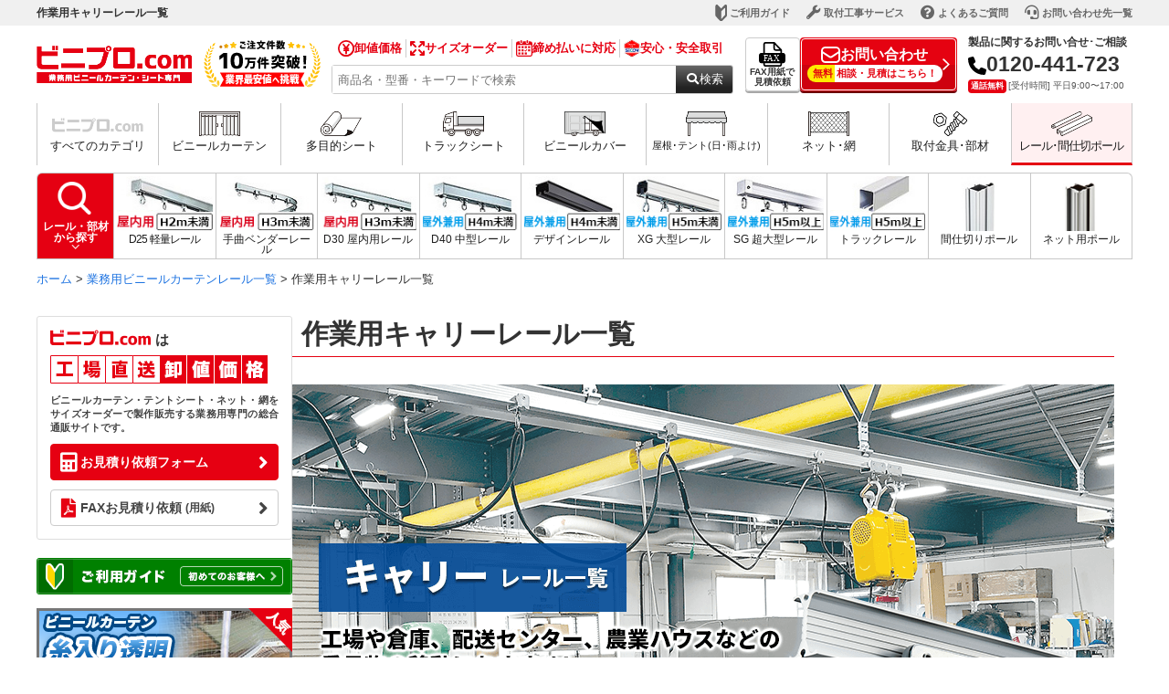

--- FILE ---
content_type: text/html; charset=UTF-8
request_url: https://vinypro.com/majikiri/curtainrail/carryrail
body_size: 40234
content:
<!DOCTYPE html>
<html lang="ja"><head>
<!-- Google Tag Manager -->
<script>(function(w,d,s,l,i){w[l]=w[l]||[];w[l].push({'gtm.start':
new Date().getTime(),event:'gtm.js'});var f=d.getElementsByTagName(s)[0],
j=d.createElement(s),dl=l!='dataLayer'?'&l='+l:'';j.async=true;j.src=
'https://www.googletagmanager.com/gtm.js?id='+i+dl;f.parentNode.insertBefore(j,f);
})(window,document,'script','dataLayer','GTM-5NPBGMM');</script>
<!-- End Google Tag Manager -->




<meta charset="utf-8">
<meta name="viewport" content="width=1200">
<meta name="format-detection" content="telephone=no" />
<meta name="facebook-domain-verification" content="ya94854ikzyeqnbkucc9pmsgypc0bi" />



<title>作業用キャリーレール一覧【業務用通販ビニプロ】</title>
<meta name="description" content="工場や物流センターなど作業や運搬移動などマテハンに特化した専用のI型レール。天井吊レールとしてもご利用可能で、工場や物流センターのピッキング作業～移動など作業を更に効率化致します。高強度・アルミ素材で専用金具も豊富にご用意しております。" />

<!-- 検索用meta/js設定 -->


<!-- ポップリンク設定 -->
<script>
  var poplink3 = [{
    uid: "6563c124c34a4a5894ce12c47b74a67du", // サイトサーチ UID
    target: "#header-search-site", //この箇所に検索窓のフォームで定義したID情報を記載
    suggestCount: 10,
    gaType: 'ga4',
    deviceType: 'pcia',
  },
  {
    uid: "6563c124c34a4a5894ce12c47b74a67du", // サイトサーチ UID
    target: "#footer-search-site", //この箇所に検索窓のフォームで定義したID情報を記載
    suggestCount: 10,
    gaType: 'ga4',
    deviceType: 'pcia',
  }
  	];
  (function() {
    var s = document.createElement("script");
    s.charset = "utf-8";
    s.src = "//poplink-f.probo.biz/pl3/poplink3.js";
    document.getElementsByTagName("head")[0].appendChild(s);
  })();
</script>

<link rel="dns-prefetch" href="//www.google-analytics.com/" />
<link rel="dns-prefetch" href="//use.fontawesome.com/" />
<link rel="dns-prefetch" href="//ajaxzip3.github.io/" />
<link rel="dns-prefetch" href="//www.login.secomtrust.net/" />

<link rel="stylesheet" type="text/css" href="/wp-content/themes/vinypro/base.css?date=20211220_1" />
<link rel="stylesheet" type="text/css" href="/wp-content/themes/vinypro/common.css?date=20251219_2" />
<link rel="stylesheet" type="text/css" href="/wp-content/themes/vinypro/font.css?date=20200908_1" />
<link rel="stylesheet" type="text/css" href="/wp-content/themes/vinypro/margin.css" />
<link rel="stylesheet" type="text/css" href="/wp-content/themes/vinypro/style.css?date=20250214_1" />
<link rel="stylesheet" type="text/css" href="/wp-content/themes/vinypro/table.css?date=20250214_2" />
<link rel="stylesheet" type="text/css" href="/wp-content/themes/vinypro/ui.tabs.css?date=20230904_1" />

<link rel="stylesheet" type="text/css" href="/wp-content/themes/vinypro/css/utility.css" />
<link rel="stylesheet" type="text/css" href="/wp-content/themes/vinypro/css/components.css?date=20250508_1" />

<link rel="preconnect" href="https://fonts.googleapis.com">
<link rel="preconnect" href="https://fonts.gstatic.com" crossorigin>
<link href="https://fonts.googleapis.com/css2?family=Antonio:wght@700&family=Roboto+Condensed:wght@700&display=swap" rel="stylesheet">
<link href="https://fonts.googleapis.com/css2?family=Noto+Sans:wght@700&display=swap&text=1234567890-" rel="stylesheet">


<link rel="stylesheet" href="https://use.fontawesome.com/releases/v5.8.1/css/all.css" integrity="sha384-50oBUHEmvpQ+1lW4y57PTFmhCaXp0ML5d60M1M7uH2+nqUivzIebhndOJK28anvf" crossorigin="anonymous">
<link rel="stylesheet" href="/css/lib/modaal.css">
<link rel="stylesheet" type="text/css" href="/wp-content/themes/vinypro/css/curtainrail_parts.css?20190724_1">



 <!--[if lt IE 9]>
<script src="/wp-content/themes/vinypro/common/js/html5shiv.js"></script>
<![endif]-->



<meta name='robots' content='max-image-preview:large' />

<!-- All In One SEO Pack 3.7.0[674,693] -->
<script type="application/ld+json" class="aioseop-schema">{"@context":"https://schema.org","@graph":[{"@type":"Organization","@id":"https://vinypro.com/#organization","url":"https://vinypro.com/","name":"業務用通販ビニプロ","sameAs":[]},{"@type":"WebSite","@id":"https://vinypro.com/#website","url":"https://vinypro.com/","name":"業務用通販ビニプロ","publisher":{"@id":"https://vinypro.com/#organization"}},{"@type":"CollectionPage","@id":"https://vinypro.com/majikiri/curtainrail/carryrail#collectionpage","url":"https://vinypro.com/majikiri/curtainrail/carryrail","inLanguage":"ja","name":"作業用キャリーレール一覧","isPartOf":{"@id":"https://vinypro.com/#website"},"breadcrumb":{"@id":"https://vinypro.com/majikiri/curtainrail/carryrail#breadcrumblist"}},{"@type":"BreadcrumbList","@id":"https://vinypro.com/majikiri/curtainrail/carryrail#breadcrumblist","itemListElement":[{"@type":"ListItem","position":1,"item":{"@type":"WebPage","@id":"https://vinypro.com/","url":"https://vinypro.com/","name":"ビニールカーテン・シート・ネット網の業務用通販ビニプロ"}},{"@type":"ListItem","position":2,"item":{"@type":"WebPage","@id":"https://vinypro.com/majikiri/curtainrail/carryrail","url":"https://vinypro.com/majikiri/curtainrail/carryrail","name":"作業用キャリーレール一覧"}}]}]}</script>
<link rel="canonical" href="https://vinypro.com/majikiri/curtainrail/carryrail" />
<!-- All In One SEO Pack -->
<link rel='dns-prefetch' href='//s.w.org' />
<link rel='stylesheet' id='wp-block-library-css'  href='https://vinypro.com/wp-includes/css/dist/block-library/style.min.css?ver=5.7.2' type='text/css' media='all' />
<link rel='stylesheet' id='biz-cal-style-css'  href='https://vinypro.com/wp-content/plugins/biz-calendar/biz-cal.css?ver=2.2.0' type='text/css' media='all' />
<link rel='stylesheet' id='tablepress-default-css'  href='https://vinypro.com/wp-content/plugins/tablepress/css/default.min.css?ver=1.13' type='text/css' media='all' />
<script type='text/javascript' src='https://vinypro.com/wp-includes/js/jquery/jquery.min.js?ver=3.5.1' id='jquery-core-js'></script>
<script type='text/javascript' src='https://vinypro.com/wp-includes/js/jquery/jquery-migrate.min.js?ver=3.3.2' id='jquery-migrate-js'></script>
<script type='text/javascript' id='biz-cal-script-js-extra'>
/* <![CDATA[ */
var bizcalOptions = {"holiday_title":"\u5b9a\u4f11\u65e5","sun":"on","sat":"on","holiday":"on","temp_holidays":"2020-01-01\r\n2020-01-02\r\n2020-01-03\r\n2020-01-13\r\n2020-02-11\r\n2020-02-24\r\n2020-03-20\r\n2020-04-29\r\n2020-05-04\r\n2020-05-05\r\n2020-05-06\r\n2020-07-23\r\n2020-07-24\r\n2020-08-10\r\n2020-08-13\r\n2020-08-14\r\n2020-09-21\r\n2020-09-22\r\n2020-11-03\r\n2020-11-23\r\n2020-12-28\r\n2020-12-29\r\n2020-12-30\r\n2020-12-31\r\n2021-01-01\r\n2021-01-04\r\n2021-01-11\r\n2021-02-11\r\n2021-02-23\r\n2021-04-29\r\n2021-05-03\r\n2021-05-04\r\n2021-05-05\r\n2021-07-22\r\n2021-07-23\r\n2021-08-09\r\n2021-09-20\r\n2021-09-23\r\n2021-11-03\r\n2021-11-23\r\n2021-08-12\r\n2021-08-13\r\n2021-08-14\r\n2021-08-15\r\n2021-08-16\r\n2021-12-28\r\n2021-12-29\r\n2021-12-30\r\n2021-12-31\r\n2022-01-03\r\n2022-01-04\r\n2022-01-10\r\n2022-02-11\r\n2022-02-23\r\n2022-03-21\r\n2022-04-29\r\n2022-05-03\r\n2022-05-04\r\n2022-05-05\r\n2022-07-18\r\n2022-08-11\r\n2022-09-19\r\n2022-09-23\r\n2022-10-10\r\n2022-11-03\r\n2022-11-23\r\n2022-08-11\r\n2022-08-12\r\n2022-08-13\r\n2022-08-14\r\n2022-08-15\r\n2022-12-28\r\n2022-12-29\r\n2022-12-30\r\n2023-01-02\r\n2023-01-03\r\n2023-01-09\r\n2023-02-23\r\n2023-03-21\r\n2023-05-03\r\n2023-05-04\r\n2023-05-05\r\n2023-07-17\r\n2023-08-11\r\n2023-09-18\r\n2023-10-09\r\n2023-11-03\r\n2023-11-23","temp_weekdays":"","eventday_title":"","eventday_url":"","eventdays":"","month_limit":"\u6307\u5b9a","nextmonthlimit":"2","prevmonthlimit":"0","plugindir":"https:\/\/vinypro.com\/wp-content\/plugins\/biz-calendar\/","national_holiday":""};
/* ]]> */
</script>
<script type='text/javascript' src='https://vinypro.com/wp-content/plugins/biz-calendar/calendar.js?ver=2.2.0' id='biz-cal-script-js'></script>
<link rel="https://api.w.org/" href="https://vinypro.com/wp-json/" /><style type="text/css">.recentcomments a{display:inline !important;padding:0 !important;margin:0 !important;}</style><link rel="icon" href="https://vinypro.com/wp-content/uploads/2019/02/cropped-vinypro_favicon-1-32x32.png" sizes="32x32" />
<link rel="icon" href="https://vinypro.com/wp-content/uploads/2019/02/cropped-vinypro_favicon-1-192x192.png" sizes="192x192" />
<link rel="apple-touch-icon" href="https://vinypro.com/wp-content/uploads/2019/02/cropped-vinypro_favicon-1-180x180.png" />
<meta name="msapplication-TileImage" content="https://vinypro.com/wp-content/uploads/2019/02/cropped-vinypro_favicon-1-270x270.png" />
		<style type="text/css" id="wp-custom-css">
			.youtube {
position: relative;
padding-bottom: 56.25%;
height: 0;
overflow: hidden;
}
.youtube iframe {
position: absolute;
top: 0;
left: 0;
width: 100%;
height: 100%;
}

.movie-wrap {
     position: relative;
     padding-bottom: 56.25%; /*アスペクト比 16:9の場合の縦幅*/
     height: 0;
     overflow: hidden;
}
 
.movie-wrap iframe {
     position: absolute;
     top: 0;
     left: 0;
     width: 100%;
     height: 100%;
}		</style>
		
<!-- Google -->
<!-- // Google -->

<link rel="stylesheet" type="text/css" href="/wp-content/themes/vinypro/common/plugin/fullcalendar/fullcalendar_5_11_4_main.min.css"  media="all" />
<script type="text/javascript" src="/wp-content/themes/vinypro/common/plugin/fullcalendar/fullcalendar_5_11_4_ja.js" defer="defer"></script>
<script type="text/javascript" src="/wp-content/themes/vinypro/common/plugin/fullcalendar/fullcalendar_5_11_4_main.min.js" defer="defer"></script>
<script>

	document.addEventListener('DOMContentLoaded', function() {
	  var calendarEl = document.getElementById('calendar');
	//前月1日を取得
function getPrevMonth() {
  var now = new Date();
  var date = new Date(now);
  date.setMonth(date.getMonth() - 2);
    var year = date.getFullYear();
    var month = String(date.getMonth() + 1).padStart(2, "0");
    return year + "-" + month + "-01";
}

//次々月を取得
function getNextMonth() {
 var now = new Date();
    var date = new Date(now);
  date.setMonth(date.getMonth() + 3);
    var year = date.getFullYear();
    var month = String(date.getMonth() + 1).padStart(2, "0");
    return year + "-" + month + "-01";
}
	  var calendar = new FullCalendar.Calendar(calendarEl, {

		googleCalendarApiKey: 'AIzaSyAQ7nkI7muXaR0xaGCJTXV8ESzAnHu83PA',
		eventSources: [
		  {
			googleCalendarId: 'c_fbd9a629652dbbdcfd304c871c57a445ce3dcef73362c56d8e18c492ae8c2519@group.calendar.google.com',
			display: 'background',
			className: 'gcal-event'
		  },
		  {
			googleCalendarId: 'ja.japanese.official#holiday@group.v.calendar.google.com',
			display: 'background',
			className: 'gcal-event'
		  }
		],
		initialView: 'dayGridMonth',
		validRange: {
            start: getPrevMonth(),
            end: getNextMonth()
          },
		headerToolbar: {
		  left: '',
		  center: 'title',
		  right: 'prev,today,next'
		},
		buttonText: {
		  today: '今月',
		  month: '月'
		},
		locale: 'ja',
		dayCellContent: function (e) {
		  e.dayNumberText = e.dayNumberText.replace('日', '');
		},
		fixedWeekCount: false,
		contentHeight: 200
	  });

	  calendar.render();

  });
  </script>
   </head>
   <body id="pagetop" class="discontinued">
	<svg style="display: none;">
    <symbol id="vp-icon-yen" viewBox="0 0 18 18">
        <title>卸値価格</title>
        <g fill="#e50211" data-name="グループ 303"><path d="M12.501 4a.869.869 0 0 0-1.216.181L9.002 7.262 6.719 4.181a.87.87 0 1 0-1.4 1.035L7.533 8.2h-.767a.869.869 0 0 0 0 1.738h1.366v.42H6.766a.869.869 0 1 0 0 1.738h1.366v2.29a.869.869 0 1 0 1.738 0v-2.29h1.539a.869.869 0 0 0 0-1.738H9.87v-.42h1.539a.869.869 0 0 0 0-1.738h-.94l2.212-2.985A.869.869 0 0 0 12.501 4Z" data-name="パス 338"/><path d="M9 18a9 9 0 1 1 9-9 9.01 9.01 0 0 1-9 9ZM9 1.737A7.263 7.263 0 1 0 16.263 9 7.271 7.271 0 0 0 9 1.737Z" data-name="パス 339"/><g data-name="グループ 302"><path d="M11.407 10.353h-.83l-2.453 1.738h.006v2.29a.869.869 0 1 0 1.738 0V12.09h1.539a.869.869 0 0 0 0-1.738Z" data-name="パス 340"/><path d="M11.407 9.934a.866.866 0 0 0 .86-.778l-1.1.778Z" data-name="パス 341"/></g><path d="M16.262 8.993a7.26 7.26 0 0 1-11.792 5.68l-1.46 1.034a9 9 0 0 0 14.31-10.14l-1.468 1.04a7.221 7.221 0 0 1 .41 2.386Z" data-name="パス 342"/></g>
    </symbol>
    <symbol id="vp-icon-size" viewBox="0 0 16 16">
        <title>サイズオーダー</title>
        <g fill="#e50211" data-name="ウィンドウサイズの拡大（全画面）アイコン 2 (1)"><path d="m4.744 3.348-1.37-1.374h1.242A.988.988 0 0 0 5.526.6a1 1 0 0 0-.091-.165A.987.987 0 0 0 4.616 0H.978A.978.978 0 0 0 0 .978v3.638a.987.987 0 1 0 1.974 0V3.372L5.295 6.69a.99.99 0 0 0 1.4-1.4Z" data-name="パス 343"/><path d="m5.295 9.309-1.946 1.946-1.375 1.37v-1.242a.987.987 0 1 0-1.974 0v3.639a.978.978 0 0 0 .978.977h3.638a.986.986 0 0 0 .818-.435 1 1 0 0 0 .091-.168.987.987 0 0 0-.909-1.371H3.373l3.313-3.32a.99.99 0 1 0-1.4-1.4Z" data-name="パス 344"/><path d="M15.714.286A.971.971 0 0 0 15.023 0h-3.639a.987.987 0 0 0-.818.435.992.992 0 0 0-.091.168.989.989 0 0 0 .042.855.986.986 0 0 0 .868.516H12.628L9.31 5.292a.99.99 0 0 0 1.4 1.4l1.943-1.943 1.378-1.373v1.24a.987.987 0 1 0 1.974 0V.978a.971.971 0 0 0-.291-.692Z" data-name="パス 345"/><path d="M15.013 10.397a.986.986 0 0 0-.7.289.984.984 0 0 0-.289.7v1.244l-3.318-3.318a.99.99 0 0 0-1.4 1.4l1.955 1.949 1.361 1.366H11.38a.987.987 0 1 0 0 1.974h3.639a.977.977 0 0 0 .978-.977v-3.639a.988.988 0 0 0-.984-.988Z" data-name="パス 346"/></g>
    </symbol>
    <symbol id="vp-icon-calendar" viewBox="0 0 18 18">
        <title>カレンダー</title>
        <g fill="#e50211"><path d="M5.738 3.157a.883.883 0 0 0 .883-.884V.883a.884.884 0 0 0-1.767 0v1.39a.884.884 0 0 0 .884.884Z" data-name="パス 347"/><path d="M12.373 3.157a.883.883 0 0 0 .883-.884V.883a.884.884 0 0 0-1.767 0v1.39a.884.884 0 0 0 .884.884Z" data-name="パス 348"/><path d="M15.478 1.259h-1.425v1.014a1.687 1.687 0 0 1-3.374 0V1.259H7.431v1.014a1.687 1.687 0 0 1-3.374 0V1.259H2.525A2.5 2.5 0 0 0 .003 3.74v11.779A2.5 2.5 0 0 0 2.525 18h12.953A2.5 2.5 0 0 0 18 15.519V3.74a2.5 2.5 0 0 0-2.522-2.481Zm1.295 14.26a1.286 1.286 0 0 1-1.3 1.274H2.525a1.286 1.286 0 0 1-1.3-1.274V5.308h15.548Z" data-name="パス 349"/><path d="M6.117 13.448h2.236v2.236H6.117z" data-name="長方形 1494"/><path d="M6.117 9.983h2.236v2.236H6.117z" data-name="長方形 1495"/><path d="M2.539 13.448h2.235v2.236H2.539z" data-name="長方形 1496"/><path d="M2.539 9.983h2.235v2.236H2.539z" data-name="長方形 1497"/><path d="M2.539 6.518h2.235v2.236H2.539z" data-name="長方形 1503"/><path d="M13.226 6.519h2.235v2.235h-2.235z" data-name="長方形 1498"/><path d="M9.647 6.519h2.236v2.235H9.647z" data-name="長方形 1499"/><path d="m12.341 10.308-.665-.517-1.211 1.557-.719-.575-.526.657 1.385 1.109Z" data-name="パス 350"/><path d="M13.226 9.983h2.235v2.236h-2.235z" data-name="長方形 1500"/><path d="M9.647 13.448h2.236v2.236H9.647z" data-name="長方形 1501"/><path d="M6.117 6.519h2.236v2.235H6.117z" data-name="長方形 1502"/></g>
    </symbol>
    <symbol id="vp-icon-fax" viewBox="0 0 29 26.2">
        <title>FAX</title>
        <g data-name="グループ 8597" transform="translate(-850 -43.4)"><path d="M857.35 69.6h15.3a2.553 2.553 0 0 0 2.55-2.55V51.9a.85.85 0 0 0-.249-.6l-7.651-7.651a.85.85 0 0 0-.6-.249h-9.35a2.553 2.553 0 0 0-2.55 2.55v21.1a2.553 2.553 0 0 0 2.55 2.55Zm10.2-23.3 4.75 4.75h-3.9a.851.851 0 0 1-.85-.85Zm-11.05-.35a.851.851 0 0 1 .85-.85h8.5v5.1a2.553 2.553 0 0 0 2.55 2.55h5.1v14.3a.851.851 0 0 1-.85.85h-15.3a.851.851 0 0 1-.85-.85Z" data-name="パス 398"/><rect width="29" height="11" data-name="長方形 1541" rx="3" transform="translate(850 55)"/><text fill="#fff" font-family="HiraKakuProN-W6, Hiragino Kaku Gothic ProN" font-size="9" transform="translate(865 64)"><tspan x="-9.868" y="0">FAX</tspan></text></g>
    </symbol>
    <symbol id="vp-icon-mail" viewBox="0 0 21.355 18">
        <title>メール</title>
        <g data-name="グループ 127"><g fill="none" stroke="#fff" stroke-miterlimit="10" stroke-width="2" data-name="グループ 98" transform="translate(.678 1)"><rect width="19.355" height="16" data-name="長方形 87" rx="3.67" transform="translate(.322)"/><path d="m20 4.568-8.589 5.519a2.6 2.6 0 0 1-2.823 0L0 4.568" data-name="パス 335"/></g></g>
    </symbol>
    <symbol id="vp-icon-arrow-right" viewBox="0 0 8 13">
        <title>矢印右</title>
        <path fill="#fff" d="M1.211 13 0 11.84 5.578 6.5 0 1.16 1.211 0 8 6.5Z"/>
    </symbol>
    <symbol id="vp-icon-tel" viewBox="0 0 20 20">
        <title>TEL</title>
        <path d="M6.441.962A1.558 1.558 0 0 0 4.59.056L1.152.993A1.567 1.567 0 0 0 0 2.501a17.5 17.5 0 0 0 17.5 17.5 1.567 1.567 0 0 0 1.508-1.152l.937-3.437a1.558 1.558 0 0 0-.906-1.851l-3.75-1.562a1.557 1.557 0 0 0-1.809.453l-1.58 1.924a13.2 13.2 0 0 1-6.275-6.277L7.55 6.523A1.559 1.559 0 0 0 8 4.716L6.441.966Z"/>
    </symbol>
    <symbol id="vp-icon-search" viewBox="0 0 23 23">
        <title>検索</title>
        <path fill="#5f5f5f" d="m21.211 23-8.05-8.05a7.615 7.615 0 0 1-2.2 1.214 7.786 7.786 0 0 1-2.651.447 8.018 8.018 0 0 1-5.894-2.412A8.018 8.018 0 0 1 0 8.306a8.017 8.017 0 0 1 2.412-5.894A8.017 8.017 0 0 1 8.306 0 8.017 8.017 0 0 1 14.2 2.412a8.017 8.017 0 0 1 2.412 5.894 7.788 7.788 0 0 1-.447 2.651 7.615 7.615 0 0 1-1.214 2.2l8.05 8.05ZM8.305 14.056a5.545 5.545 0 0 0 4.073-1.677 5.545 5.545 0 0 0 1.677-4.073 5.545 5.545 0 0 0-1.677-4.073 5.545 5.545 0 0 0-4.073-1.677 5.545 5.545 0 0 0-4.073 1.677 5.545 5.545 0 0 0-1.677 4.073 5.545 5.545 0 0 0 1.677 4.073 5.545 5.545 0 0 0 4.074 1.677Z"/>
    </symbol>
    <symbol id="vp-icon-menu" viewBox="0 0 28 21">
        <title>メニュー</title>
        <g fill="#5f5f5f" data-name="グループ 8598" transform="translate(-331 -34)"><rect width="28" height="3" data-name="長方形 5499" rx="1.5" transform="translate(331 34)"/><rect width="28" height="3" data-name="長方形 5500" rx="1.5" transform="translate(331 43)"/><rect width="28" height="3" data-name="長方形 5501" rx="1.5" transform="translate(331 52)"/></g>
    </symbol>
    <symbol id="vp-icon-mail-sp" viewBox="0 0 25.225 21">
        <title>メニュー</title>
        <g data-name="グループ 8558"><g fill="none" stroke="#5f5f5f" stroke-miterlimit="10" stroke-width="2" data-name="グループ 98" transform="translate(.613 1)"><rect width="23.225" height="19" data-name="長方形 87" rx="3.67" transform="translate(.387)"/><path d="m24 5.386-10.307 6.632a3.116 3.116 0 0 1-3.388 0L-.001 5.386" data-name="パス 335"/></g></g>
    </symbol>
    <symbol id="vp-icon-category" viewBox="0 0 16.004 12.506">
        <title>製品カテゴリ</title>
        <path fill="#5f5f5f" d="M14.62 2.4h-9.9a1.3 1.3 0 0 1-1.384-1.2A1.3 1.3 0 0 1 4.721 0h9.9a1.3 1.3 0 0 1 1.384 1.2 1.3 1.3 0 0 1-1.384 1.2" data-name="パス 3175"/><path fill="#5f5f5f" d="M2.4 1.2A1.2 1.2 0 1 1 1.2 0a1.2 1.2 0 0 1 1.2 1.2" data-name="パス 3176"/><path fill="#5f5f5f" d="M14.62 7.453h-9.9a1.212 1.212 0 1 1 0-2.4h9.9a1.212 1.212 0 1 1 0 2.4" data-name="パス 3177"/><path fill="#5f5f5f" d="M2.4 6.253a1.2 1.2 0 1 1-1.2-1.2 1.2 1.2 0 0 1 1.2 1.2" data-name="パス 3178"/><path fill="#5f5f5f" d="M14.62 12.506h-9.9a1.212 1.212 0 1 1 0-2.4h9.9a1.212 1.212 0 1 1 0 2.4" data-name="パス 3179"/><path fill="#5f5f5f" d="M2.4 11.306a1.2 1.2 0 1 1-1.2-1.2 1.2 1.2 0 0 1 1.2 1.2" data-name="パス 3180"/>
    </symbol>
    <symbol id="vp-icon-info" viewBox="0 0 16 16">
        <title>ご利用ガイド</title>
        <path fill="#5f5f5f" d="M7.2 12h1.6V7.2H7.2ZM8 5.6a.774.774 0 0 0 .57-.23.774.774 0 0 0 .23-.57.774.774 0 0 0-.23-.57A.774.774 0 0 0 8 4a.774.774 0 0 0-.57.23.774.774 0 0 0-.23.57.774.774 0 0 0 .23.57.774.774 0 0 0 .57.23ZM8 16a7.788 7.788 0 0 1-3.12-.63 8.076 8.076 0 0 1-2.54-1.71 8.079 8.079 0 0 1-1.71-2.54A7.79 7.79 0 0 1 0 8a7.79 7.79 0 0 1 .63-3.12 8.081 8.081 0 0 1 1.71-2.54A8.079 8.079 0 0 1 4.88.63 7.788 7.788 0 0 1 8 0a7.788 7.788 0 0 1 3.12.63 8.079 8.079 0 0 1 2.54 1.71 8.08 8.08 0 0 1 1.71 2.54A7.79 7.79 0 0 1 16 8a7.789 7.789 0 0 1-.63 3.12 8.079 8.079 0 0 1-1.71 2.54 8.076 8.076 0 0 1-2.54 1.71A7.788 7.788 0 0 1 8 16Zm0-1.6a6.177 6.177 0 0 0 4.54-1.86A6.177 6.177 0 0 0 14.4 8a6.177 6.177 0 0 0-1.86-4.54A6.176 6.176 0 0 0 8 1.6a6.176 6.176 0 0 0-4.54 1.86A6.177 6.177 0 0 0 1.6 8a6.177 6.177 0 0 0 1.86 4.54A6.177 6.177 0 0 0 8 14.4ZM8 8Z"/>
    </symbol>
    <symbol id="vp-icon-faq" viewBox="0 0 25.964 16.505">
        <title>よくある質問</title>
        <g data-name="グループ 8567"><path fill="#5f5f5f" d="M3.162 12.555a6.706 6.706 0 1 0-1.227-1.233L.61 12.889Z" data-name="パス 3169"/><path fill="#5f5f5f" d="M7.252 14.505a7.24 7.24 0 0 1-4.241-1.371l-2.328.306a.555.555 0 0 1-.5-.909l1.046-1.238a7.251 7.251 0 1 1 6.537 3.193q-.259.018-.517.018M3.162 12a.555.555 0 0 1 .339.116 6.151 6.151 0 1 0-1.126-1.131.555.555 0 0 1-.016.7l-.4.472L3.09 12a.575.575 0 0 1 .072 0" data-name="パス 3170"/><path fill="#fff" d="M7.277 10.119a2.641 2.641 0 0 1-2.541-1.61 4.112 4.112 0 0 1-.278-1.548c0-2 1.119-3.156 2.743-3.156s2.743 1.169 2.743 3.156a4.119 4.119 0 0 1-.258 1.5 2.648 2.648 0 0 1-2.4 1.659.019.019 0 0 0-.012 0m-.076-.954c.912 0 1.491-.829 1.491-2.2 0-1.317-.58-2.1-1.491-2.1s-1.491.787-1.491 2.1c0 1.375.579 2.2 1.491 2.2" data-name="パス 3171"/><path fill="#fff" d="m10.071 10.103-2.444-1.58a.085.085 0 0 1-.025-.117l.386-.6a.085.085 0 0 1 .117-.025l2.444 1.58a.085.085 0 0 1 .025.117l-.386.6a.085.085 0 0 1-.117.025" data-name="パス 3172"/><path fill="#5f5f5f" d="M18.712 16.505q-.258 0-.517-.018a7.253 7.253 0 1 1 6.537-3.191l1.046 1.238a.555.555 0 0 1-.5.909l-2.329-.307a7.239 7.239 0 0 1-4.24 1.371m-.01-13.396a6.142 6.142 0 0 0-4.631 10.164 6.139 6.139 0 0 0 8.392.839.558.558 0 0 1 .412-.111l1.13.149-.4-.472a.555.555 0 0 1-.016-.7 6.141 6.141 0 0 0-4.44-9.857q-.225-.016-.448-.016" data-name="パス 3173"/><path fill="#5f5f5f" d="M19.497 10.496h-1.871l-.405 1.481h-1.169l1.847-5.767h1.356l1.856 5.767h-1.208Zm-.25-.9-.172-.632c-.179-.6-.335-1.263-.507-1.886h-.031a41.413 41.413 0 0 1-.491 1.886l-.172.632Z" data-name="パス 3174"/><path fill="none" d="M0 0h25.964v14.505H0z" data-name="長方形 5519"/></g>
    </symbol>
    <symbol id="vp-icon-question" viewBox="0 0 16.505 16.505">
        <title>問い合わせ一覧</title>
        <path fill="#5f5f5f" d="M8.211 13.2a1 1 0 0 0 .732-.3 1 1 0 0 0 .3-.732 1 1 0 0 0-.3-.732 1 1 0 0 0-.732-.3 1 1 0 0 0-.732.3 1 1 0 0 0-.3.732 1 1 0 0 0 .3.732 1 1 0 0 0 .732.3Zm-.743-3.177H9a3 3 0 0 1 .155-1.073 3.612 3.612 0 0 1 .877-1.073 6.184 6.184 0 0 0 .846-1.021 2.121 2.121 0 0 0 .309-1.166 2.065 2.065 0 0 0-.846-1.774 3.3 3.3 0 0 0-2-.619 2.855 2.855 0 0 0-1.908.619 3.275 3.275 0 0 0-1.021 1.485l1.362.536a2.245 2.245 0 0 1 .464-.8 1.355 1.355 0 0 1 1.1-.433 1.276 1.276 0 0 1 .99.361 1.153 1.153 0 0 1 .33.794 1.343 1.343 0 0 1-.248.774 3.32 3.32 0 0 1-.619.67A5.134 5.134 0 0 0 7.677 8.52a3.758 3.758 0 0 0-.209 1.507Zm.784 6.478a8.035 8.035 0 0 1-3.218-.65 8.333 8.333 0 0 1-2.62-1.764 8.334 8.334 0 0 1-1.764-2.62A8.036 8.036 0 0 1 0 8.249a8.036 8.036 0 0 1 .65-3.218 8.334 8.334 0 0 1 1.764-2.62A8.336 8.336 0 0 1 5.034.647a8.036 8.036 0 0 1 3.218-.65 8.036 8.036 0 0 1 3.218.65 8.336 8.336 0 0 1 2.62 1.764 8.334 8.334 0 0 1 1.764 2.62 8.036 8.036 0 0 1 .65 3.218 8.036 8.036 0 0 1-.65 3.218 8.334 8.334 0 0 1-1.764 2.62 8.333 8.333 0 0 1-2.62 1.764 8.035 8.035 0 0 1-3.218.649Zm0-1.65a6.372 6.372 0 0 0 4.683-1.919 6.372 6.372 0 0 0 1.919-4.683 6.372 6.372 0 0 0-1.919-4.683 6.372 6.372 0 0 0-4.683-1.919 6.372 6.372 0 0 0-4.683 1.919A6.372 6.372 0 0 0 1.65 8.249a6.372 6.372 0 0 0 1.919 4.683 6.372 6.372 0 0 0 4.683 1.922Zm0-6.599Z"/>
    </symbol>
    <symbol id="vp-icon-phone-sp" viewBox="0 0 33 33">
        <title>電話SP</title>
        <g data-name="グループ 8592" transform="translate(-50 -44.88)"><circle cx="16.5" cy="16.5" r="16.5" fill="#fff" data-name="楕円形 25" transform="translate(50 44.88)"/><g fill="#659a62" data-name="電話の発信、コールの無料アイコン 1"><path d="M62.801 70.366a25 25 0 0 0 4.908 2.826 6.237 6.237 0 0 0 1.771.577h.045c1.213 0 2.78-2.271 2.966-3.008a2.294 2.294 0 0 0-.814-2.371l-1.625-1.267a2.27 2.27 0 0 0-1.408-.484 2.3 2.3 0 0 0-1.552.6 7.567 7.567 0 0 0-.776.793.118.118 0 0 1-.061.012c-.679 0-3.058-2.069-3.694-2.731-.671-.644-2.763-3.05-2.726-3.7 0-.043.015-.053.019-.056a7.286 7.286 0 0 0 .785-.767 2.291 2.291 0 0 0 .118-2.959l-1.267-1.626a2.418 2.418 0 0 0-.6-.532 2.287 2.287 0 0 0-.95-.331 2.45 2.45 0 0 0-.281-.016 2.2 2.2 0 0 0-.541.066c-.649.164-3.064 1.73-3.008 3.009a6.249 6.249 0 0 0 .577 1.77 25.06 25.06 0 0 0 8.114 10.195Z" data-name="パス 402"/><path d="M78.77 61.936a13.211 13.211 0 0 0-12.641-12.811c-.061 0-.122-.008-.183-.01h-.008v1.946a11.271 11.271 0 0 1 10.885 10.875Z" data-name="パス 403"/><path d="M74.891 61.924a9.316 9.316 0 0 0-8.754-8.918c-.06 0-.118-.014-.178-.016h-.008v1.948a7.383 7.383 0 0 1 6.995 6.987Z" data-name="パス 404"/><path d="M66.103 56.894c-.046 0-.091-.013-.137-.016h-.008v1.953a3.495 3.495 0 0 1 3.094 3.086H71a5.423 5.423 0 0 0-4.9-5.023Z" data-name="パス 405"/></g></g>
    </symbol>
    <symbol id="vp-icon-mail-circle" viewBox="0 0 33 33">
        <title>メールSP</title>
        <g data-name="グループ 8591" transform="translate(-217 -45)"><circle cx="16.5" cy="16.5" r="16.5" fill="#fff" data-name="楕円形 25" transform="translate(217 45)"/><g data-name="グループ 127"><g fill="#e60012" stroke="#fff" stroke-miterlimit="10" stroke-width="2" data-name="グループ 98" transform="translate(222.059 52.347)"><rect width="22.145" height="18.306" data-name="長方形 87" rx="3.67" transform="translate(.369)"/><path d="m22.882 5.226-9.826 6.314a2.975 2.975 0 0 1-3.23 0L0 5.226" data-name="パス 335"/></g></g></g>
    </symbol>
    <symbol id="vp-icon-arrow-right-footer" viewBox="0 0 10 14">
        <title>右矢印フッター</title>
        <path d="M247-618l-7-8.481L241.254-628,247-621l5.746-6.961L254-626.445Z" transform="translate(628 254) rotate(-90)" />
    </symbol>
    <symbol id="vp-icon-arrow-right-circle" viewBox="0 0 24.003 24">
        <title>右矢印丸囲み</title>
        <path d="m16.2 12-5.4-5.4-1.68 1.71L12.812 12l-3.69 3.69L10.8 17.4Zm7.8 0a11.684 11.684 0 0 1-.945 4.68 12.119 12.119 0 0 1-2.565 3.81 12.121 12.121 0 0 1-3.811 2.565A11.688 11.688 0 0 1 12 24a11.688 11.688 0 0 1-4.681-.945 12.12 12.12 0 0 1-3.81-2.565 12.119 12.119 0 0 1-2.565-3.81A11.683 11.683 0 0 1 0 12a11.683 11.683 0 0 1 .945-4.68A12.119 12.119 0 0 1 3.51 3.51 12.121 12.121 0 0 1 7.32.945 11.688 11.688 0 0 1 12 0a11.688 11.688 0 0 1 4.681.945 12.121 12.121 0 0 1 3.811 2.565 12.119 12.119 0 0 1 2.565 3.81A11.684 11.684 0 0 1 24 12Zm-2.4 0a9.265 9.265 0 0 0-2.79-6.81A9.267 9.267 0 0 0 12 2.4a9.267 9.267 0 0 0-6.811 2.79A9.265 9.265 0 0 0 2.4 12a9.265 9.265 0 0 0 2.79 6.81A9.267 9.267 0 0 0 12 21.6a9.267 9.267 0 0 0 6.811-2.79A9.265 9.265 0 0 0 21.6 12ZM12 12Z"/>
    </symbol>
    <symbol id="vp-icon-x" viewBox="0 0 19.7 17.646">
        <title>X</title>
        <g data-name="パス 3272"><path d="M18.727 17.146H12.89l-4.208-5.878-.356-.496-.416.445-5.543 5.929H1.152l6.368-6.811.28-.3-.24-.333L.974.5H6.81l3.94 5.504.356.496.416-.446L16.715.5h1.215l-6.018 6.436-.28.3.239.333 6.856 9.577ZM2.67 1.372l.566.79 9.953 13.903.15.21h3.693l-.566-.792L6.512 1.58l-.15-.208H2.67Z"/><path d="M0 0h7.067l4.09 5.713L16.497 0h2.585l-6.805 7.278L19.7 17.646h-7.067l-4.358-6.087-5.691 6.087H0l7.154-7.652L0 0Zm3.641 1.872 9.954 13.902h2.464L6.105 1.872H3.641Z"/></g>
    </symbol>
    <symbol id="vp-icon-instagram" viewBox="0 0 17.646 17.646">
        <title>Instagram</title>
        <g data-name="パス 3268"><path d="M13.386 17.146H4.26A3.764 3.764 0 0 1 .5 13.386V4.26A3.764 3.764 0 0 1 4.26.5h9.126a3.764 3.764 0 0 1 3.76 3.76v9.127a3.764 3.764 0 0 1-3.76 3.759ZM4.564 1.02A3.546 3.546 0 0 0 1.02 4.564v8.518a3.546 3.546 0 0 0 3.543 3.543h8.518a3.546 3.546 0 0 0 3.543-3.543V4.564a3.546 3.546 0 0 0-3.543-3.543H4.564Z"/><path d="M4.26 0h9.126a4.26 4.26 0 0 1 4.26 4.26v9.127a4.26 4.26 0 0 1-4.26 4.259H4.26A4.26 4.26 0 0 1 0 13.386V4.26A4.26 4.26 0 0 1 4.26 0Zm8.822 16.125a3.044 3.044 0 0 0 3.043-3.043V4.564a3.043 3.043 0 0 0-3.043-3.043H4.564A3.043 3.043 0 0 0 1.52 4.564v8.518a3.044 3.044 0 0 0 3.043 3.043h8.518Z"/></g><path d="M8.831 4.259a4.564 4.564 0 1 0 4.568 4.564 4.565 4.565 0 0 0-4.564-4.564m0 7.606a3.042 3.042 0 1 1 3.042-3.042 3.047 3.047 0 0 1-3.042 3.042" data-name="パス 3269"/><path d="M13.7 4.867a.913.913 0 1 1 .913-.913.914.914 0 0 1-.913.913" data-name="パス 3270"/>
    </symbol>
    <symbol id="vp-icon-youtube" viewBox="0 0 19.685 14.254">
        <title>Youtube</title>
        <path d="M17.092 0h-14.5A2.594 2.594 0 0 0-.002 2.593v9.068a2.593 2.593 0 0 0 2.594 2.593h14.5a2.593 2.593 0 0 0 2.593-2.593V2.593A2.594 2.594 0 0 0 17.092 0m-4.92 7.753L8.141 9.768a.7.7 0 0 1-1.013-.625v-4.03a.7.7 0 0 1 1.013-.626l4.031 2.015a.7.7 0 0 1 0 1.251" data-name="パス 3271"/>
    </symbol>
    <symbol id="vp-icon-beginner" viewBox="0 0 14 20">
        <title>若葉マーク</title>
        <defs><clipPath id="a"><path fill="none" d="M0 0h14v20H0z" data-name="長方形 5996"/></clipPath></defs><g data-name="グループ 8883"><g clip-path="url(#a)" data-name="グループ 8882"><path fill="#f1f26b" d="M3.523 1.497A1.524 1.524 0 0 0 .911 2.712v9.562a1.8 1.8 0 0 0 .45 1.2L7 18.997V5.261Z" data-name="パス 3547"/><path fill="#333" d="M6.999 19.997a.862.862 0 0 1-.6-.253L.757 14.229l-.04-.042a2.84 2.84 0 0 1-.718-1.915V2.711A2.89 2.89 0 0 1 .436 1.16 2.52 2.52 0 0 1 1.499.215 2.241 2.241 0 0 1 2.853.036a2.358 2.358 0 0 1 1.307.74l3.477 3.765a1.062 1.062 0 0 1 .274.72v13.736a1.018 1.018 0 0 1-.537.918.837.837 0 0 1-.375.082m-5.01-7.255 4.1 4.012V5.684l-3.2-3.468a.562.562 0 0 0-.681-.144.667.667 0 0 0-.384.639v9.562a.729.729 0 0 0 .168.473" data-name="パス 3548"/><path fill="#5ba85b" d="M10.478 1.497 7.001 5.261v13.736l5.639-5.519a1.8 1.8 0 0 0 .45-1.2V2.711a1.524 1.524 0 0 0-2.612-1.214" data-name="パス 3549"/><path fill="#333" d="M7 19.996a.836.836 0 0 1-.374-.089 1.017 1.017 0 0 1-.537-.918V5.26a1.062 1.062 0 0 1 .274-.72L9.84.776a2.358 2.358 0 0 1 1.307-.74 2.241 2.241 0 0 1 1.354.179 2.52 2.52 0 0 1 1.063.945A2.89 2.89 0 0 1 14 2.711v9.562a2.84 2.84 0 0 1-.717 1.914l-.04.042-5.636 5.518a.862.862 0 0 1-.6.253m.9-14.317v11.073l4.1-4.012a.729.729 0 0 0 .168-.473V2.71a.668.668 0 0 0-.384-.639.562.562 0 0 0-.681.144l-.637-.72.637.72Z" data-name="パス 3550"/><path fill="#fff" d="M3.523 1.497A1.524 1.524 0 0 0 .911 2.712v9.562a1.8 1.8 0 0 0 .45 1.2L7 18.997V5.261Z" data-name="パス 3551"/><path fill="#333" d="M10.478 1.497 7.001 5.261v13.736l5.639-5.519a1.8 1.8 0 0 0 .45-1.2V2.711a1.524 1.524 0 0 0-2.612-1.214" data-name="パス 3552"/></g></g>
    </symbol>
    <symbol id="vp-icon-rench" viewBox="0 0 19.633 20">
        <title>レンチ</title>
        <defs><clipPath id="a"><path fill="none" d="M0 0h19.633v20H0z" data-name="長方形 6000"/></clipPath></defs><g clip-path="url(#a)" data-name="グループ 8889"><path fill="#333" d="M19.539 3.873a1.99 1.99 0 0 0-.164-.518.257.257 0 0 0-.454-.072l-.255.357-1.44 2.024a.906.906 0 0 1-1.27.158l-2.427-1.736a.906.906 0 0 1-.261-1.252L14.744.76l.242-.338a.257.257 0 0 0-.212-.406 2.229 2.229 0 0 0-.6.007A4.834 4.834 0 0 0 9.964 4.7c-.01.394.346 2.1-.584 3.032L.6 16.518A2.04 2.04 0 0 0 3.482 19.4l8.783-8.783c.737-.737 2.781-.956 3.187-1.011A4.836 4.836 0 0 0 19.54 3.87M1.379 18.622a.977.977 0 1 1 1.382 0 .977.977 0 0 1-1.382 0" data-name="パス 3560"/></g>
    </symbol>
    <symbol id="vp-icon-book" viewBox="0 0 28.514 20">
        <title>本</title>
        <defs><clipPath id="a"><path fill="none" d="M0 0h28.514v20H0z" data-name="長方形 6001"/></clipPath></defs><g fill="#333" clip-path="url(#a)" data-name="グループ 8891"><path d="M27.226 1.411a.8.8 0 0 0-.388-.389A7.885 7.885 0 0 0 25.6.588a16.638 16.638 0 0 0-2.367-.432A25.408 25.408 0 0 0 20.382 0a23.98 23.98 0 0 0-3.7.271 14.874 14.874 0 0 0-1.518.317 8.8 8.8 0 0 0-.9.294 8.734 8.734 0 0 0-.9-.294 16.6 16.6 0 0 0-2.37-.432A25.435 25.435 0 0 0 8.132 0a23.98 23.98 0 0 0-3.7.271A14.891 14.891 0 0 0 2.91.588a7.928 7.928 0 0 0-1.235.433.794.794 0 0 0-.387.389C.686 1.561 0 1.843 0 2.343v14.5a2.526 2.526 0 0 0 2.526 2.526h10.18v.131a.5.5 0 0 0 .494.5h2.113a.5.5 0 0 0 .494-.5v-.131h10.18a2.526 2.526 0 0 0 2.526-2.526v-14.5c0-.5-.686-.782-1.288-.933M13.465 16.5l-.111-.033a16.478 16.478 0 0 0-2.37-.432 25.435 25.435 0 0 0-2.852-.156 24.091 24.091 0 0 0-3.7.271 14.9 14.9 0 0 0-1.518.317L2.8 16.5V2.278q.24-.084.524-.16A14.855 14.855 0 0 1 5.46 1.73a23.577 23.577 0 0 1 2.671-.145 22.562 22.562 0 0 1 3.456.252 13.161 13.161 0 0 1 1.353.282q.285.077.524.16Zm12.249 0-.11-.033a16.514 16.514 0 0 0-2.371-.432 25.408 25.408 0 0 0-2.851-.156 24.091 24.091 0 0 0-3.7.271 14.874 14.874 0 0 0-1.518.317l-.11.033V2.278q.239-.084.524-.16a14.8 14.8 0 0 1 2.132-.388 23.593 23.593 0 0 1 2.672-.145 22.579 22.579 0 0 1 3.456.252 13.209 13.209 0 0 1 1.353.282c.189.051.364.1.523.16Z" data-name="パス 3561"/><path d="m4.737 5.546-.454-1.017a9.811 9.811 0 0 1 7.536 0l-.471 1.01a8.83 8.83 0 0 0-6.611 0" data-name="パス 3562"/><path d="m4.737 8.261-.454-1.017a9.81 9.81 0 0 1 7.536 0l-.471 1.01a8.829 8.829 0 0 0-6.611 0" data-name="パス 3563"/><path d="m4.737 10.868-.454-1.017a9.81 9.81 0 0 1 7.536 0l-.471 1.01a8.83 8.83 0 0 0-6.611 0" data-name="パス 3564"/><path d="m4.737 13.378-.454-1.017a9.811 9.811 0 0 1 7.536 0l-.471 1.01a8.83 8.83 0 0 0-6.611 0" data-name="パス 3565"/><path d="m17.128 5.545-.455-1.017a9.809 9.809 0 0 1 7.536 0l-.471 1.01a8.782 8.782 0 0 0-6.61 0" data-name="パス 3566"/><path d="m17.128 8.262-.455-1.017a9.81 9.81 0 0 1 7.536 0l-.471 1.01a8.782 8.782 0 0 0-6.61 0" data-name="パス 3567"/><path d="m17.128 10.867-.455-1.017a9.81 9.81 0 0 1 7.536 0l-.471 1.01a8.783 8.783 0 0 0-6.61 0" data-name="パス 3568"/><path d="m17.128 13.38-.455-1.017a9.81 9.81 0 0 1 7.536 0l-.471 1.01a8.783 8.783 0 0 0-6.61 0" data-name="パス 3569"/></g>
    </symbol>
</svg>
<!-- Google Tag Manager (noscript) -->
<noscript><iframe src="https://www.googletagmanager.com/ns.html?id=GTM-5NPBGMM"
height="0" width="0" style="display:none;visibility:hidden"></iframe></noscript>
<!-- End Google Tag Manager (noscript) -->

<!-- [ =============== ヘッダー 固定 =============== ] -->
<!-- [ =============== header start =============== ] -->
	<header data-structure="header">
		<div class="header-ie10" style="display:none">
			<p><i class="fas fa-exclamation-triangle"></i>古いブラウザをご利用のため、レイアウトが崩れる場合があります。</p>
			<a href="https://support.microsoft.com/ja-jp/help/17621/internet-explorer-downloads" class="ie10-upgrade" target="_blank" rel="noopener">最新バージョンにアップデートする<i class="fas fa-arrow-circle-right"></i></a>
			<a class="close-header-ie10">閉じる</a>
		</div>
		<div id="headerTxtBox">
		<div id="headerTxtBoxContents">
			<h1>
			作業用キャリーレール一覧
			</h1>

<ul id="header-cmn-menu">
<li><a href="/guide"><img class="header-cmn-menu-icn" src="/cmn/img/icn_beginner.svg" alt="" />ご利用ガイド</a></li>
<li><a href="/construction"><i class="fas fa-wrench"></i>取付工事サービス</a></li>
<li><a href="/qa"><i class="fas fa-question-circle"></i>よくあるご質問</a></li>
<li><a href="/guide/contact-us"><i class="fas fa-headset"></i>お問い合わせ先一覧</a></li>
	</ul>

		</div>
		</div>

<!-- [header-cmn-wrap] -->
<div id="header-cmn-wrap">
	<div id="header-cmn-bar">

		<div id="header-cmn-logo"><a href="/"><img src="/cmn/img/logo.png" alt="ビニプロ.com 業務用ビニールカーテン・シート専門"></a></div>
		<div id="header-cmn-badge"><a href="/point5"><img src="/cmn/img/cmn_badge_02.png" alt="業界最安値挑戦中!"></a></div>

		<div id="header-cmn-features">
			<div id="header-cmn-featre-win01">
				<ul id="header-featre-menu">
					<li>
						<svg width="18" height="18"><use xlink:href="#vp-icon-yen"></use></svg>
						<p><a href="/point5"><strong>卸値価格</strong></a></p>
					</li>
					<li>
						<svg width="16" height="16"><use xlink:href="#vp-icon-size"></use></svg>
						<p><a href="/majikiri/vinylcurtain/shiage_vinyl"><strong>サイズオーダー</strong></a></p>
					</li>
					<li>
						<svg width="18" height="18"><use xlink:href="#vp-icon-calendar"></use></svg>
						<p><a href="/guide/payments"><strong>締め払いに対応</strong></a></p>
					</li>
					<li><form action="https://www.login.secomtrust.net/customer/customer/pfw/CertificationPage.do" name="CertificationPageForm" method="post" target="_blank" class="secomSeal"><input type="image" src="/cmn/img/B0739018.svg" name="Sticker" alt="セコムSSL／クリックして証明書の内容をご確認ください" oncontextmenu="return false;"><input type="hidden" name="Req_ID" value="7620907108"></form><p><a href="/point5#secom"><strong>安心・安全取引</strong></a></p></li>
				</ul>
			</div>

						<div class="vp-search header-search-site"><!--data-sitesearch1="searchcondition"-->
				<form method="get" action="/search-site" class="search-form">

					<!-- <div data-sitesearch1="attributes-group-paths-sp" class="sidebar-search-box-container__category"></div> -->
					<input type="text" name="q" id="header-search-site" placeholder="商品名・型番・キーワードで検索">
					<button type="submit"><i class="fas fa-search fa-fw"></i><span>検索</span></button>

				</form>
			</div>
		</div>


		<ul id="header-cmn-contact">
			<li class="header-cmn-contact-fax">
				<a class="header-cmn-contact-fax__link" href="/contact-fax">
					<svg class="header-cmn-contact-fax__icon" width="29" height="26.2"><use xlink:href="#vp-icon-fax"></use></svg>
					<p class="header-cmn-contact-fax__text">FAX用紙で<br>見積依頼</p>
				</a>
			</li>
			<li class="header-cmn-contact-form">
				<a class="header-cmn-contact-form__link" href="/contact-form">
					<span class="header-cmn-contact-form__body">
						<span class="header-cmn-contact-form__contact">
							<svg class="header-cmn-contact-form__contact-icon" width="21.355" height="18"><use xlink:href="#vp-icon-mail"></use></svg>
							<span class="header-cmn-contact-form__contact-text">お問い合わせ</span>
						</span>
						<span class="header-cmn-contact-form__free">
							<span class="header-cmn-contact-form__free-header">無料</span>
							<span class="header-cmn-contact-form__free-body">相談・見積はこちら！</span>
						</span>
					</span>
					<svg class="header-cmn-contact-form__icon" width="8" height="13"><use xlink:href="#vp-icon-arrow-right"></use></svg>
				</a>
			</li>
		</ul>
		<dl id="header-cmn-call">
		<dt>製品に関するお問い合せ･ご相談</dt>
		<dd>
			<svg width="20" height="20"><use xlink:href="#vp-icon-tel"></use></svg>
						<svg width="160" height="33" viewBox="0 0 160 33" xmlns="http://www.w3.org/2000/svg" style="overflow: visible;">
				<text fill="#333" font-family="Noto Sans JP, Hiragino Kaku Gothic ProN, Meiryo, sans-serif" font-size="23" font-weight="700" x="0" y="25">
					<tspan  >0120-441-723</tspan>
				</text>
			</svg>

			<!-- <svg width="160" height="33" viewBox="0 0 160 33"><text fill="#333" data-name="0120-441-723" font-family="Noto Sans JP,Hiragino Kaku Gothic ProN, Meiryo, sans-serif" font-size="25" font-weight="700" transform="translate(0 27)"><tspan x="0" y="0" letter-spacing="-.02em">0</tspan><tspan y="0">1</tspan><tspan y="0" letter-spacing="-.01em">2</tspan><tspan y="0">0-4</tspan><tspan y="0" letter-spacing="-.04em">4</tspan><tspan y="0" letter-spacing="-.06em">1<tspan y="0" letter-spacing="-0.1em">-</tspan><tspan y="0">723</tspan></text></svg> -->
		</dd>
		<dd><em id="header-cmn-call-free">通話無料</em>[受付時間] 平日9:00〜17:00</dd>
		</dl>

	</div>

</div>
<!-- /[header-cmn-wrap] -->
<!-- [ =============== header end =============== ] -->


	<div id="gnaviArea">
	<div id="gnavi">
		<ul class="vp2-gnav">
			<!-- 全カテゴリ一覧 -->
			<li id="nav00" class="vp2-ct-all"><a href="/category_list" class="navi1200 "><span class="gnavi-categorylist-width gnavi_category marginAuto"><img src="/cmn/img/gnav/icon_categorylist.png" alt="" class="marginleft"></span><div>すべてのカテゴリ</div></a></li>

			<!-- ビニールカーテンここから -->
			<li id="nav01"><a href="/majikiri/vinylcurtain" class="navi1200 "> <span class="gnavi_category marginAuto"><img src="/cmn/img/gnav/icon_vinylcurtain.png" alt=""></span><div id="shortnav01">ビニールカーテン</div></a></li>
			<!-- ビニールカーテンここまで -->

			<!-- 多目的シートここから -->
			<li id="nav07" class="vp2-ct-b"><a href="/sheet" class="navi1200 "><span class="gnavi_category marginAuto"><img src="/cmn/img/gnav/icon_bluesheet.png" alt=""></span><div id="shortnav02">多目的シート</div></a></li>
			<!-- 多目的シートここまで -->

			<!-- トラックシートここから -->
			<li id="nav07" class="vp2-ct-tr"><a href="/truck" class="navi1200 "><span class="gnavi_category marginAuto"><img src="/cmn/img/gnav/icon_truck.png" alt=""></span><div id="shortnav03">トラックシート</div></a></li>
			<!-- トラックシートここまで -->


			<!-- ビニールカバーここから -->
			<li id="nav06" class="vp2-ct-b"><a href="/cover" class="navi1200 "><span class="gnavi_category marginAuto"><img src="/cmn/img/gnav/icon_cover.png" alt=""></span><div id="">ビニールカバー</div></a></li>
			<!-- ビニールカバーここまで -->


			<!-- テント・シェードここから -->
			<li id="nav04" class="vp2-ct-t"><a href="/tent" class="navi1200  "><span class="gnavi_category marginAuto"><img src="/cmn/img/gnav/icon_tent.png" alt=""></span><div id="shortnav04">屋根･テント(日･雨よけ)</div></a></li>
			<!-- テント・シェードここまで -->

			<!-- ネットここから -->
			<li id="nav03" class="vp2-ct-n"><a href="/net" class="navi1200 "><span class="gnavi_category marginAuto"><img src="/cmn/img/gnav/icon_net.png" alt=""></span><div id="shortnav05">ネット･網</div></a></li>
			<!-- ネットここまで -->

			<!-- 取付金具･ワイヤーここから -->
			<li id="nav08"><a href="/parts/kanagu" class="navi1200  "><span class="gnavi_category marginAuto"><img src="/cmn/img/gnav/icon_kanagu.png" alt=""></span><div id="shortnav06">取付金具･部材</div></a></li>
			<!--取付金具･ワイヤーここまで -->

			<!-- レール･間仕切ポールここから -->
			<li id="nav02"><a href="/majikiri/curtainrail" class="navi1200 current"><span class="gnavi_category marginAuto"><img src="/cmn/img/gnav/icon_curtainrail.png" alt=""></span><div id="shortnav07">レール･間仕切ポール</div></a></li>
			<!-- レール･間仕切ポールここまで -->
		</ul>
	</div>
</div>

	</header><!--  //header -->
<!-- [ =============== ヘッダー 固定 =============== ] -->
<!-- [ =============== header end =============== ] -->

	<!-- [ =============== 製品バナー群 start =============== ] -->
		<div id="proMenuArea" class="promenu-flat">

<!-- テント-->

<!-- ネット -->

<!-- 金具-->

<!-- レール -->
<div id="proMenu">
		<ul class="navi1200 color1">
		<li id="gnaviCat00" class="navi01 color01 activepage1"><a href="/majikiri/curtainrail" class=""><div class="gnaviMenuBgWhite"></div><div class="gnaviCategoryNameBg activepage1_1">レール・部材<br>から探す<br><img src="/wp-content/themes/vinypro/common/img/categorymenu_arrow_wh01.png"></div></a>
		<div class="gnaviCategory00">
					<div class="gnaviCategoryCon00">
						<div class="gnaviListV00">
							<dl>
								<dd id="VList02-01"><a href="" style="background: rgb(255, 255, 255); color: rgb(229, 0, 18); opacity: 1;"><div class="gnaviListWidth">カーテンレール</div></a></dd>
								<dd id="VList02-02"><a href=""><div class="gnaviListWidth">間仕切りポール</div></a></dd>
								<dd id="VList02-05"><a href="" class="manyline"><div class="gnaviListWidth">店舗用デザイン<br>レール・ポール</div></a></dd>
								<!--<dd id="VList02-04"><a href=""><div class="gnaviListWidth">お役立ち情報</div></a></dd>-->
								<dd id="VList02-06"><a href="" class="manyline"><div class="gnaviListWidth">自動お見積り<br>シミュレーション</div></a></dd>
								<dd id="VList02-07"><a href=""><div class="gnaviListWidth">DIY・取付方法</div></a></dd>
								<dd id="VList02-08"><a href=""><div class="gnaviListWidth">その他サービス</div></a></dd>
							</dl>
						</div>
	
						<div class="gnaviContentsV02">
							<div id="VC02-01">
								<div class="VCont02-01">
									<div class="category-menu-box">
										<div class="onMouseBtnArea">
											<a href="/majikiri/curtainrail"><p class="onMouseLink2"><img src="/wp-content/themes/vinypro/common/img/categorymenu_arrow_bk02.png"> カーテンレール一覧</p></a>
											<div class="onMouseBtn">
												<a href="/curtainrail_select"><div class="arrow-box"><div class="vp3-gnav-button">カーテンレール<br>の選び方</div><div class="navi-arrow"><img src="/wp-content/themes/vinypro/common/img/categorymenu_arrow_bk03.png"></div></div></a>
												<a href="/simulator_sheet"><div class="arrow-box"><div class="vp3-gnav-button">生地選び<br>シミュレーター</div><div class="navi-arrow"><img src="/wp-content/themes/vinypro/common/img/categorymenu_arrow_bk03.png"></div></div></a>
												<a href="/majikiri/vinylcurtain/sheetkiriuri"><div class="arrow-box"><div class="vp3-gnav-button">切売り/カット<br>反物ロール巻き</div><div class="navi-arrow"><img src="/wp-content/themes/vinypro/common/img/categorymenu_arrow_bk03.png"></div></div></a>
												<div class="vp3-gnav-simulator"><a href="/simulator_rail"><img src="/wp-content/themes/vinypro/common/img/simulator01.png" alt=""></a></div>
											</div>
										</div>
										<div class="naviContentsArea">
											<div class="naviContentsLeftArea">
												<p>カーテンレールを探す</p>
												<dl>
													<dd><a href="/majikiri/curtainrail/d25rail" class="underLine"><img src="/wp-content/themes/vinypro/common/img/navimenu_thumb168.jpg" alt="D25軽量レール" class="conPhoto"><div class="conName"><span class="fontBold">【D25】</span><br>軽量レール</div><img src="/wp-content/themes/vinypro/common/img/categorymenu_arrow_bk03.png"></a></dd>
													<dd><a href="/majikiri/curtainrail/temage" class="underLine"><img src="/wp-content/themes/vinypro/common/img/navimenu_thumb169.jpg" alt="手曲げベンダーレール" class="conPhoto"><div class="conName"><span class="fontBold">手曲げ</span><br>ベンダーレール</div><img src="/wp-content/themes/vinypro/common/img/categorymenu_arrow_bk03.png"></a></dd>
													<dd><a href="/majikiri/curtainrail/d30rail" class="underLine"><img src="/wp-content/themes/vinypro/common/img/navimenu_thumb170.jpg" alt="D30屋内用レール" class="conPhoto"><div class="conName"><span class="fontBold">【D30】</span><br>屋内用レール</div><img src="/wp-content/themes/vinypro/common/img/categorymenu_arrow_bk03.png"></a></dd>
												</dl>
												<dl>
													<dd><a href="/majikiri/curtainrail/d40rail" class="underLine"><img src="/wp-content/themes/vinypro/common/img/navimenu_thumb171.jpg" alt="D40中型レール" class="conPhoto"><div class="conName"><span class="fontBold">【D40】</span><br>中型レール</div><img src="/wp-content/themes/vinypro/common/img/categorymenu_arrow_bk03.png"></a></dd>
													<dd><a href="/majikiri/curtainrail/bkrail" class="underLine"><img src="/wp-content/themes/vinypro/common/img/navimenu_thumb172.jpg" alt="店舗用ブラックレール" class="conPhoto"><div class="conName"><span class="fontBold">店舗用</span><br>ブラックレール</div><img src="/wp-content/themes/vinypro/common/img/categorymenu_arrow_bk03.png"></a></dd>
													<dd><a href="/majikiri/curtainrail/whrail" class="underLine"><img src="/wp-content/themes/vinypro/common/img/navimenu_thumb173.jpg" alt="店舗用ホワイトレール" class="conPhoto"><div class="conName"><span class="fontBold">店舗用</span><br>ホワイトレール</div><img src="/wp-content/themes/vinypro/common/img/categorymenu_arrow_bk03.png"></a></dd>
												</dl>
												<dl>
													<dd><a href="/majikiri/curtainrail/xgrail" class="underLine"><img src="/wp-content/themes/vinypro/common/img/navimenu_thumb174.jpg" alt="XG大型レール" class="conPhoto"><div class="conName"><span class="fontBold">【XG】</span><br>大型レール</div><img src="/wp-content/themes/vinypro/common/img/categorymenu_arrow_bk03.png"></a></dd>
													<dd><a href="/majikiri/curtainrail/sgrail" class="underLine"><img src="/wp-content/themes/vinypro/common/img/navimenu_thumb175.jpg" alt="SG超大型レール" class="conPhoto"><div class="conName"><span class="fontBold">【SG】</span><br>超大型レール</div><img src="/wp-content/themes/vinypro/common/img/categorymenu_arrow_bk03.png"></a></dd>
													<dd><a href="/majikiri/curtainrail/tkrail" class="underLine"><img src="/wp-content/themes/vinypro/common/img/navimenu_thumb176.jpg" alt="工業用トラックレール" class="conPhoto"><div class="conName"><span class="fontBold">工業用</span><br>トラックレール</div><img src="/wp-content/themes/vinypro/common/img/categorymenu_arrow_bk03.png"></a></dd>
												</dl>
												<dl>	
													<dd><a href="/majikiri/curtainrail/carryrail" class="underLine"><img src="/wp-content/themes/vinypro/common/img/navimenu_thumb177.jpg" alt="作業用キャリーレール" class="conPhoto"><div class="conName"><span class="fontBold">作業用</span><br>キャリーレール</div><img src="/wp-content/themes/vinypro/common/img/categorymenu_arrow_bk03.png"></a></dd>
													<dd><a href="/majikiri/magnetrail_set" class="underLine"><img src="/wp-content/themes/vinypro/common/img/navimenu_thumb_magnetrailset.png" alt="スチールラック棚の目隠し・防塵カーテン用レールセット「マグネットレールセット」" class="conPhoto"><div class="conName"><span class="fontBold">マグネット</span><br>レールセット</div><img src="/wp-content/themes/vinypro/common/img/categorymenu_arrow_bk03.png"></a></dd>
													<dd><a href="/majikiri/vinymax" class="underLine"><img src="/wp-content/themes/vinypro/common/img/navimenu_thumb307.jpg" alt="大型電動ビニールカーテン「ビニマックス」" class="conPhoto"><div class="conName"><span class="fontBold">大型電動<br>ビニールカーテン</span></div><img src="/wp-content/themes/vinypro/common/img/categorymenu_arrow_bk03.png"></a></dd>
												</dl>

											</div>
											<div class="naviContentsRightArea">
												<p>お役立ち情報から選ぶ</p>
												<dl>
													<dd><a href="/curtainrail_select"><img src="/wp-content/themes/vinypro/common/img/categorymenu_arrow_bk03.png">カーテンレールの選び方</a></dd>
													<dd><a href="/pole_select"><img src="/wp-content/themes/vinypro/common/img/categorymenu_arrow_bk03.png">ポールの選び方</a></dd>
													<dd><a href="/majikiri/vinylcurtain/diy/rail"><img src="/wp-content/themes/vinypro/common/img/categorymenu_arrow_bk03.png">カーテンレール取付方法</a></dd>
													<dd><a href="/majikiri/vinylcurtain/diy/pole"><img src="/wp-content/themes/vinypro/common/img/categorymenu_arrow_bk03.png">ポール取付方法</a></dd>
													<dd><a href="/qa"><img src="/wp-content/themes/vinypro/common/img/categorymenu_arrow_bk03.png">よくあるご質問</a></dd>
													<dd><a href="/mamechishiki"><img src="/wp-content/themes/vinypro/common/img/categorymenu_arrow_bk03.png">豆知識</a></dd>
													<dd><a href="/majikiri/vinylcurtain/bouhu"><img src="/wp-content/themes/vinypro/common/img/categorymenu_arrow_bk03.png">風対策</a></dd>
													<dd><a href="/voice/curtainrail"><img src="/wp-content/themes/vinypro/common/img/categorymenu_arrow_bk03.png">お客様の声</a></dd>
												</dl>
											</div>
										</div>
									</div>
								</div>
							</div>
	
							<div id="VC02-02">
								<div class="VCont02-02">
									<div class="category-menu-box">
										<div class="onMouseBtnArea">
											<a href="/majikiri/pole"><p class="onMouseLink2"><img src="/wp-content/themes/vinypro/common/img/categorymenu_arrow_bk02.png"> 間仕切りポール一覧</p></a>
											<div class="onMouseBtn">
												<a href="/pole_select"><div class="arrow-box"><div class="vp3-gnav-button">間仕切りポール<br>の選び方</div><div class="navi-arrow"><img src="/wp-content/themes/vinypro/common/img/categorymenu_arrow_bk03.png"></div></div></a>
												<a href="/simulator_sheet"><div class="arrow-box"><div class="vp3-gnav-button">生地選び<br>シミュレーター</div><div class="navi-arrow"><img src="/wp-content/themes/vinypro/common/img/categorymenu_arrow_bk03.png"></div></div></a>
												<a href="/majikiri/vinylcurtain/sheetkiriuri"><div class="arrow-box"><div class="vp3-gnav-button">切売り/カット<br>反物ロール巻き</div><div class="navi-arrow"><img src="/wp-content/themes/vinypro/common/img/categorymenu_arrow_bk03.png"></div></div></a>
												<div class="vp3-gnav-simulator"><a href="/simulator_rail"><img src="/wp-content/themes/vinypro/common/img/simulator01.png" alt=""></a></div>
											</div>
										</div>
										<div class="naviContentsArea">
											<div class="naviContentsLeftArea">
											<p>間仕切りポールを探す</p>
											<dl>
												<dd><a href="/majikiri/pole/slimpole" class="underLine"><img src="/wp-content/themes/vinypro/common/img/onnavimenu_thumb10.png" alt="軽量間仕切りポール" class="conPhoto"><div class="conName"><span class="fontBold">軽量</span><br>間仕切りポール</div><img src="/wp-content/themes/vinypro/common/img/categorymenu_arrow_bk03.png"></a></dd>
												<dd><a href="/majikiri/pole/majikiripole" class="underLine"><img src="/wp-content/themes/vinypro/common/img/onnavimenu_thumb11.png" alt="中型間仕切りポール" class="conPhoto"><div class="conName"><span class="fontBold">中型</span><br>間仕切りポール</div><img src="/wp-content/themes/vinypro/common/img/categorymenu_arrow_bk03.png"></a></dd>
												<dd><a href="/majikiri/curtainrail/bkrail#menu3" class="underLine"><img src="/wp-content/themes/vinypro/common/img/onnavimenu_thumb12.png" alt="店舗用ブラックポール" class="conPhoto"><div class="conName"><span class="fontBold">店舗用</span><br>ブラックポール</div><img src="/wp-content/themes/vinypro/common/img/categorymenu_arrow_bk03.png"></a></dd>
											</dl>
											<dl>	
												<dd><a href="/majikiri/pole/woodpole" class="underLine"><img src="/wp-content/themes/vinypro/common/img/onnavimenu_thumb13.png" alt="木調タイプ間仕切りポール" class="conPhoto"><div class="conName"><span class="fontBold">木調タイプ</span><br>間仕切りポール</div><img src="/wp-content/themes/vinypro/common/img/categorymenu_arrow_bk03.png"></a></dd>
												<dd><a href="/majikiri/pole/xgpole" class="underLine"><img src="/wp-content/themes/vinypro/common/img/onnavimenu_thumb14.png" alt="XG大型間仕切りポール" class="conPhoto"><div class="conName"><span class="fontBold">XG大型</span><br>間仕切りポール</div><img src="/wp-content/themes/vinypro/common/img/categorymenu_arrow_bk03.png"></a></dd>
												<dd><a href="/majikiri/pole/sgpole" class="underLine"><img src="/wp-content/themes/vinypro/common/img/onnavimenu_thumb15.png" alt="SG超大型間仕切りポール" class="conPhoto"><div class="conName"><span class="fontBold">SG超大型</span><br>間仕切りポール</div><img src="/wp-content/themes/vinypro/common/img/categorymenu_arrow_bk03.png"></a></dd>
											</dl>
											<dl>	
												<dd><a href="/majikiri/pole/netpole" class="underLine"><img src="/wp-content/themes/vinypro/common/img/onnavimenu_thumb16.png" alt="ネット(網)用間仕切りポール" class="conPhoto"><div class="conName"><span class="fontBold">ネット(網)用</span><br>間仕切りポール</div><img src="/wp-content/themes/vinypro/common/img/categorymenu_arrow_bk03.png"></a></dd>
											</dl>
										</div>
										<div class="naviContentsRightArea">
												<p>お役立ち情報から選ぶ</p>
												<dl>
													<dd><a href="/curtainrail_select"><img src="/wp-content/themes/vinypro/common/img/categorymenu_arrow_bk03.png">カーテンレールの選び方</a></dd>
													<dd><a href="/pole_select"><img src="/wp-content/themes/vinypro/common/img/categorymenu_arrow_bk03.png">ポールの選び方</a></dd>
													<dd><a href="/majikiri/vinylcurtain/diy/rail"><img src="/wp-content/themes/vinypro/common/img/categorymenu_arrow_bk03.png">カーテンレール取付方法</a></dd>
													<dd><a href="/majikiri/vinylcurtain/diy/pole"><img src="/wp-content/themes/vinypro/common/img/categorymenu_arrow_bk03.png">ポール取付方法</a></dd>
													<dd><a href="/qa"><img src="/wp-content/themes/vinypro/common/img/categorymenu_arrow_bk03.png">よくあるご質問</a></dd>
													<dd><a href="/mamechishiki"><img src="/wp-content/themes/vinypro/common/img/categorymenu_arrow_bk03.png">豆知識</a></dd>
													<dd><a href="/majikiri/vinylcurtain/bouhu"><img src="/wp-content/themes/vinypro/common/img/categorymenu_arrow_bk03.png">風対策</a></dd>
													<dd><a href="/voice/curtainrail"><img src="/wp-content/themes/vinypro/common/img/categorymenu_arrow_bk03.png">お客様の声</a></dd>
												</dl>
											</div>
										</div>
									</div>
								</div>
							</div>
	
							<div id="VC02-04">
								<div class="VCont02-04">
	
									<div class="category-menu-box">
										<div class="onMouseBtnArea">
											<p class="onMouseLink5">レール・ポールお役立ち情報</p>
											<div class="onMouseBtn">
												<div class="vp3-gnav-sim"><a href="/simulator_rail">カーテンレール・部材セット自動計算</a></div>
											</div>
										</div>
										<dl>
											<dd><a href="/curtainrail_select"><img src="/wp-content/themes/vinypro/common/img/navimenu_thumb168.jpg" alt="カーテンレールの選び方">カーテンレールの選び方</a></dd>
											<dd><a href="/pole_select"><img src="/wp-content/themes/vinypro/common/img/navimenu_thumb169.jpg" alt="間仕切りポールの選び方">間仕切りポールの選び方</a></dd>
											<dd><a href="/example/vinylcurtain"><img src="/wp-content/themes/vinypro/common/img/navimenu_thumb1_01.jpg" alt="">ビニールカーテン<br>製作事例</a></dd>
										<dl>
									</dl></dl></div>
								</div>
							</div>
	
							<div id="VC02-05">
								<div class="VCont02-05">
									<div class="category-menu-box">
										<div class="onMouseBtnArea">
											<a href="/majikiri/curtainrail/bkrail"><p class="onMouseLink3"><img src="/wp-content/themes/vinypro/common/img/categorymenu_arrow_bk02.png"> 店舗用デザインレール・ポール</p></a>
											<div class="onMouseBtn">
												<a href="/simulator_sheet"><div class="arrow-box"><div class="vp3-gnav-button">生地選び<br>シミュレーター</div><div class="navi-arrow"><img src="/wp-content/themes/vinypro/common/img/categorymenu_arrow_bk03.png"></div></div></a>
												<a href="/majikiri/vinylcurtain/sheetkiriuri"><div class="arrow-box"><div class="vp3-gnav-button">切売り/カット<br>反物ロール巻き</div><div class="navi-arrow"><img src="/wp-content/themes/vinypro/common/img/categorymenu_arrow_bk03.png"></div></div></a>
												<div class="vp3-gnav-simulator"><a href="/simulator_rail"><img src="/wp-content/themes/vinypro/common/img/simulator01.png" alt=""></a></div>
											</div>
										</div>
										<div class="naviContentsArea">
											<div class="naviContentsLeftArea">
											<p>店舗用デザインレール・ポール</p>
											<dl>
												<dd><a href="/majikiri/curtainrail/bkrail" class="underLine"><img src="/wp-content/themes/vinypro/common/img/navimenu_thumb172.jpg" alt="店舗用ブラックレール" class="conPhoto"><div class="conName"><span class="fontBold">店舗用</span><br>ブラックレール</div><img src="/wp-content/themes/vinypro/common/img/categorymenu_arrow_bk03.png"></a></dd>
												<dd><a href="/majikiri/curtainrail/whrail" class="underLine"><img src="/wp-content/themes/vinypro/common/img/navimenu_thumb173.jpg" alt="店舗用ホワイトレール" class="conPhoto"><div class="conName"><span class="fontBold">店舗用</span><br>ホワイトレール</div><img src="/wp-content/themes/vinypro/common/img/categorymenu_arrow_bk03.png"></a></dd>
												<dd><a href="/majikiri/curtainrail/bkrail#menu3" class="underLine"><img src="/wp-content/themes/vinypro/common/img/onnavimenu_thumb12.png" alt="店舗用ブラックポール" class="conPhoto"><div class="conName"><span class="fontBold">店舗用</span><br>ブラックポール</div><img src="/wp-content/themes/vinypro/common/img/categorymenu_arrow_bk03.png"></a></dd>
											</dl>
											<dl>
												<dd><a href="/majikiri/pole/woodpole" class="underLine"><img src="/wp-content/themes/vinypro/common/img/onnavimenu_thumb13.png" alt="木調タイプ間仕切りポール" class="conPhoto"><div class="conName"><span class="fontBold">木調タイプ</span><br>間仕切りポール</div><img src="/wp-content/themes/vinypro/common/img/categorymenu_arrow_bk03.png"></a></dd>
											</dl>
										</div>
										<div class="naviContentsRightArea">
												<p>お役立ち情報から選ぶ</p>
												<dl>
													<dd><a href="/curtainrail_select"><img src="/wp-content/themes/vinypro/common/img/categorymenu_arrow_bk03.png">カーテンレールの選び方</a></dd>
													<dd><a href="/pole_select"><img src="/wp-content/themes/vinypro/common/img/categorymenu_arrow_bk03.png">ポールの選び方</a></dd>
													<dd><a href="/majikiri/vinylcurtain/diy/rail"><img src="/wp-content/themes/vinypro/common/img/categorymenu_arrow_bk03.png">カーテンレール取付方法</a></dd>
													<dd><a href="/majikiri/vinylcurtain/diy/pole"><img src="/wp-content/themes/vinypro/common/img/categorymenu_arrow_bk03.png">ポール取付方法</a></dd>
													<dd><a href="/qa"><img src="/wp-content/themes/vinypro/common/img/categorymenu_arrow_bk03.png">よくあるご質問</a></dd>
													<dd><a href="/mamechishiki"><img src="/wp-content/themes/vinypro/common/img/categorymenu_arrow_bk03.png">豆知識</a></dd>
													<dd><a href="/majikiri/vinylcurtain/bouhu"><img src="/wp-content/themes/vinypro/common/img/categorymenu_arrow_bk03.png">風対策</a></dd>
													<dd><a href="/voice/curtainrail"><img src="/wp-content/themes/vinypro/common/img/categorymenu_arrow_bk03.png">お客様の声</a></dd>
												</dl>
											</div>
										</div>
									</div>
								</div>
							</div>

							<div id="VC02-06">
								<div class="VCont02-06">
									<div class="category-menu-box">
										<div class="onMouseBtnArea">
											<a href="/majikiri/curtainrail/bkrail"><p class="onMouseLink3"><img src="/wp-content/themes/vinypro/common/img/categorymenu_arrow_bk02.png"> レール・ポールの自動計算</p></a>
											<div class="onMouseBtn">
												<a href="/simulator_sheet"><div class="arrow-box"><div class="vp3-gnav-button">生地選び<br>シミュレーター</div><div class="navi-arrow"><img src="/wp-content/themes/vinypro/common/img/categorymenu_arrow_bk03.png"></div></div></a>
												<a href="/majikiri/vinylcurtain/sheetkiriuri"><div class="arrow-box"><div class="vp3-gnav-button">切売り/カット<br>反物ロール巻き</div><div class="navi-arrow"><img src="/wp-content/themes/vinypro/common/img/categorymenu_arrow_bk03.png"></div></div></a>
												<div class="vp3-gnav-simulator"><a href="/simulator_rail"><img src="/wp-content/themes/vinypro/common/img/simulator01.png" alt=""></a></div>
											</div>
										</div>
										<div class="naviContentsArea">
											<div class="naviContentsLeftArea">
												<p>レール・ポールの自動計算</p>
												<dl>
													<dd><a href="/simulator_rail" class="underLine"><img src="/wp-content/themes/vinypro/common/img/gnavi-icon11.png" alt=""><div class="conName"><span class="fontBold">レール・ポールセット</span><br>お見積り</div><img src="/wp-content/themes/vinypro/common/img/categorymenu_arrow_bk03.png"></a></dd>
												</dl>
											</div>
											<div class="naviContentsRightArea">
												<p>お役立ち情報から選ぶ</p>
												<dl>
													<dd><a href="/curtainrail_select"><img src="/wp-content/themes/vinypro/common/img/categorymenu_arrow_bk03.png">カーテンレールの選び方</a></dd>
													<dd><a href="/pole_select"><img src="/wp-content/themes/vinypro/common/img/categorymenu_arrow_bk03.png">ポールの選び方</a></dd>
													<dd><a href="/majikiri/vinylcurtain/diy/rail"><img src="/wp-content/themes/vinypro/common/img/categorymenu_arrow_bk03.png">カーテンレール取付方法</a></dd>
													<dd><a href="/majikiri/vinylcurtain/diy/pole"><img src="/wp-content/themes/vinypro/common/img/categorymenu_arrow_bk03.png">ポール取付方法</a></dd>
													<dd><a href="/qa"><img src="/wp-content/themes/vinypro/common/img/categorymenu_arrow_bk03.png">よくあるご質問</a></dd>
													<dd><a href="/mamechishiki"><img src="/wp-content/themes/vinypro/common/img/categorymenu_arrow_bk03.png">豆知識</a></dd>
													<dd><a href="/majikiri/vinylcurtain/bouhu"><img src="/wp-content/themes/vinypro/common/img/categorymenu_arrow_bk03.png">風対策</a></dd>
													<dd><a href="/voice/curtainrail"><img src="/wp-content/themes/vinypro/common/img/categorymenu_arrow_bk03.png">お客様の声</a></dd>
												</dl>
											</div>
										</div>
									</div>
								</div>
							</div>

							<div id="VC02-07">
								<div class="VCont02-07">
									<div class="category-menu-box">
										<div class="onMouseBtnArea">
											<a href="/majikiri/curtainrail/bkrail"><p class="onMouseLink3"><img src="/wp-content/themes/vinypro/common/img/categorymenu_arrow_bk02.png"> レール・ポールのDIY・取付方法</p></a>
											<div class="onMouseBtn">
												<a href="/simulator_sheet"><div class="arrow-box"><div class="vp3-gnav-button">生地選び<br>シミュレーター</div><div class="navi-arrow"><img src="/wp-content/themes/vinypro/common/img/categorymenu_arrow_bk03.png"></div></div></a>
												<a href="/majikiri/vinylcurtain/sheetkiriuri"><div class="arrow-box"><div class="vp3-gnav-button">切売り/カット<br>反物ロール巻き</div><div class="navi-arrow"><img src="/wp-content/themes/vinypro/common/img/categorymenu_arrow_bk03.png"></div></div></a>
												<div class="vp3-gnav-simulator"><a href="/simulator_rail"><img src="/wp-content/themes/vinypro/common/img/simulator01.png" alt=""></a></div>
											</div>
										</div>
										<div class="naviContentsArea">
											<div class="naviContentsLeftArea">
												<p>レール・ポールの取付方法</p>
												<dl>
													<dd><a href="/majikiri/vinylcurtain/diy/rail" class="underLine"><img src="/wp-content/themes/vinypro/common/img/gnavi-icon23.png" alt=""><div class="conName"><span class="fontBold">カーテンレール</span><br>DIY・取付方法</div><img src="/wp-content/themes/vinypro/common/img/categorymenu_arrow_bk03.png"></a></dd>
													<dd><a href="/majikiri/vinylcurtain/diy/pole" class="underLine"><img src="/wp-content/themes/vinypro/common/img/gnavi-icon24.png" alt=""><div class="conName"><span class="fontBold">間仕切りポール</span><br>DIY・取付方法</div><img src="/wp-content/themes/vinypro/common/img/categorymenu_arrow_bk03.png"></a></dd>
												</dl>
											</div>
											<div class="naviContentsRightArea">
												<p>お役立ち情報から選ぶ</p>
												<dl>
													<dd><a href="/curtainrail_select"><img src="/wp-content/themes/vinypro/common/img/categorymenu_arrow_bk03.png">カーテンレールの選び方</a></dd>
													<dd><a href="/pole_select"><img src="/wp-content/themes/vinypro/common/img/categorymenu_arrow_bk03.png">ポールの選び方</a></dd>
													<dd><a href="/majikiri/vinylcurtain/diy/rail"><img src="/wp-content/themes/vinypro/common/img/categorymenu_arrow_bk03.png">カーテンレール取付方法</a></dd>
													<dd><a href="/majikiri/vinylcurtain/diy/pole"><img src="/wp-content/themes/vinypro/common/img/categorymenu_arrow_bk03.png">ポール取付方法</a></dd>
													<dd><a href="/qa"><img src="/wp-content/themes/vinypro/common/img/categorymenu_arrow_bk03.png">よくあるご質問</a></dd>
													<dd><a href="/mamechishiki"><img src="/wp-content/themes/vinypro/common/img/categorymenu_arrow_bk03.png">豆知識</a></dd>
													<dd><a href="/majikiri/vinylcurtain/bouhu"><img src="/wp-content/themes/vinypro/common/img/categorymenu_arrow_bk03.png">風対策</a></dd>
													<dd><a href="/voice/curtainrail"><img src="/wp-content/themes/vinypro/common/img/categorymenu_arrow_bk03.png">お客様の声</a></dd>
												</dl>
											</div>
										</div>
								</div>
							</div>
							<div id="VC02-08">
								<div class="VCont02-08">
									<div class="category-menu-box">
										<div class="onMouseBtnArea">
											<a href="/majikiri/curtainrail/bkrail"><p class="onMouseLink3"><img src="/wp-content/themes/vinypro/common/img/categorymenu_arrow_bk02.png"> その他サービス</p></a>
											<div class="onMouseBtn">
												<a href="/simulator_sheet"><div class="arrow-box"><div class="vp3-gnav-button">生地選び<br>シミュレーター</div><div class="navi-arrow"><img src="/wp-content/themes/vinypro/common/img/categorymenu_arrow_bk03.png"></div></div></a>
												<a href="/majikiri/vinylcurtain/sheetkiriuri"><div class="arrow-box"><div class="vp3-gnav-button">切売り/カット<br>反物ロール巻き</div><div class="navi-arrow"><img src="/wp-content/themes/vinypro/common/img/categorymenu_arrow_bk03.png"></div></div></a>
												<div class="vp3-gnav-simulator"><a href="/simulator_rail"><img src="/wp-content/themes/vinypro/common/img/simulator01.png" alt=""></a></div>
											</div>
										</div>
										<div class="naviContentsArea">
											<div class="naviContentsLeftArea">
												<p>レール・ポールのサービス</p>
												<dl>
													<dd><a href="/majikiri/vinylcurtain/kumikomi_set" class="underLine"><img src="/wp-content/themes/vinypro/common/img/gnavi-icon57.png" alt=""><div class="conName"><span class="fontBold">組込みセット</span><br>サービス</div><img src="/wp-content/themes/vinypro/common/img/categorymenu_arrow_bk03.png"></a></dd>
												</dl>
											</div>
											<div class="naviContentsRightArea">
												<p>お役立ち情報から選ぶ</p>
												<dl>
													<dd><a href="/curtainrail_select"><img src="/wp-content/themes/vinypro/common/img/categorymenu_arrow_bk03.png">カーテンレールの選び方</a></dd>
													<dd><a href="/pole_select"><img src="/wp-content/themes/vinypro/common/img/categorymenu_arrow_bk03.png">ポールの選び方</a></dd>
													<dd><a href="/majikiri/vinylcurtain/diy/rail"><img src="/wp-content/themes/vinypro/common/img/categorymenu_arrow_bk03.png">カーテンレール取付方法</a></dd>
													<dd><a href="/majikiri/vinylcurtain/diy/pole"><img src="/wp-content/themes/vinypro/common/img/categorymenu_arrow_bk03.png">ポール取付方法</a></dd>
													<dd><a href="/qa"><img src="/wp-content/themes/vinypro/common/img/categorymenu_arrow_bk03.png">よくあるご質問</a></dd>
													<dd><a href="/mamechishiki"><img src="/wp-content/themes/vinypro/common/img/categorymenu_arrow_bk03.png">豆知識</a></dd>
													<dd><a href="/majikiri/vinylcurtain/bouhu"><img src="/wp-content/themes/vinypro/common/img/categorymenu_arrow_bk03.png">風対策</a></dd>
													<dd><a href="/voice/curtainrail"><img src="/wp-content/themes/vinypro/common/img/categorymenu_arrow_bk03.png">お客様の声</a></dd>
												</dl>
											</div>
										</div>
								</div>
							</div>

						</div>
					<button class="gnav-close">閉じる</button>
					</div>
				</div>
		
			</div></li>



			<li class="fast navi10 "><a href="/majikiri/curtainrail/d25rail"><div class="gnaviMenuBgRP01"></div><div class="gnaviCategoryNameBg ">D25 軽量レール</div></a></li>
			<li class="navi10 "><a href="/majikiri/curtainrail/temage"><div class="gnaviMenuBgRP02"></div><div class="gnaviCategoryNameBg ">手曲ベンダーレール</div></a></li>
			<li class="navi10 "><a href="/majikiri/curtainrail/d30rail"><div class="gnaviMenuBgRP03"></div><div class="gnaviCategoryNameBg ">D30 屋内用レール</div></a></li>
			<li class="navi10 "><a href="/majikiri/curtainrail/d40rail"><div class="gnaviMenuBgRP04"></div><div class="gnaviCategoryNameBg ">D40 中型レール</div></a></li>
			<li class="navi10 "><a href="/majikiri/curtainrail/bkrail"><div class="gnaviMenuBgRP05"></div><div class="gnaviCategoryNameBg ">デザインレール</div></a></li>
			<li class="navi10 "><a href="/majikiri/curtainrail/xgrail"><div class="gnaviMenuBgRP06"></div><div class="gnaviCategoryNameBg ">XG 大型レール</div></a></li>
			<li class="navi10 "><a href="/majikiri/curtainrail/sgrail"><div class="gnaviMenuBgRP07"></div><div class="gnaviCategoryNameBg ">SG 超大型レール</div></a></li>
			<li class="navi10 "><a href="/majikiri/curtainrail/tkrail"><div class="gnaviMenuBgRP08"></div><div class="gnaviCategoryNameBg ">トラックレール</div></a></li>
			<li class="navi10 "><a href="/majikiri/pole"><div class="gnaviMenuBgRP10"></div><div class="gnaviCategoryNameBg ">間仕切りポール</div></a></li>
			<li class="navi10 "><a href="/majikiri/pole/netpole"><div class="gnaviMenuBgRP11"></div><div class="gnaviCategoryNameBg ">ネット用ポール</div></a></li>
		</ul>
	</div>
<!-- トラック -->

<!-- 多目的シート -->

<!-- カバー -->

<!-- ビニールカーテン -->


</div>

		<div id="proMenuDetailArea">
		
		
		
		
<div data-gnav-small="vinylcurtain_vinylcurtain" class="promenu-flat-detail">
	<div class="promenu-flat-detail-inner">
			<ul class="promenu-flat-menus">
			<li class="g-nav-flat-pickup"><div>人気ピックアップ</div></li>
									<li class="promenu-flat-menus__item ">
						<a class="promenu-flat-menus__link" href="/majikiri/vinylcurtain/itoiri">
							<img class="promenu-flat-menus__image" src="/wp-content/themes/vinypro/common/img/navimenu_thumb1_01.jpg" alt="糸入り透明ビニールカーテン">
							<span class="promenu-flat-menus__title">糸入り透明ビニールカーテン</span>

																								<span class="promenu-flat-menus__chip promenu-flat-menus__chip--popular">人気</span>
																					</a>
					</li>
									<li class="promenu-flat-menus__item ">
						<a class="promenu-flat-menus__link" href="/majikiri/vinylcurtain/tomei">
							<img class="promenu-flat-menus__image" src="/wp-content/themes/vinypro/common/img/navimenu_thumb2_01.jpg" alt="透明ビニールカーテン">
							<span class="promenu-flat-menus__title">透明ビニールカーテン</span>

																								<span class="promenu-flat-menus__chip promenu-flat-menus__chip--popular">人気</span>
																					</a>
					</li>
						</ul>
						<ul class="promenu-flat-menus_nav">
			<li class="g-nav-flat-info"><div>ご案内</div></li>
						<li class="promenu-flat-footer-menus__item">
					<a class="promenu-flat-footer-menus__link" href="/simulator_vinylcurtain">
						<img class="promenu-flat-footer-menus__image" src="/wp-content/themes/vinypro/common/img/promenu_footer_calc_simulator.png" alt="ビニールカーテン自動見積">
						<span class="promenu-flat-footer-menus__title">ビニールカーテン自動見積</span>
					</a>
				</li>
						<li class="promenu-flat-footer-menus__item">
					<a class="promenu-flat-footer-menus__link" href="/simulator_sheet">
						<img class="promenu-flat-footer-menus__image" src="/wp-content/themes/vinypro/common/img/promenu_footer_material_simulator.png" alt="生地選びシミュレーター">
						<span class="promenu-flat-footer-menus__title">生地選びシミュレーター</span>
					</a>
				</li>
						<li class="promenu-flat-footer-menus__item">
					<a class="promenu-flat-footer-menus__link" href="/majikiri/vinylcurtain/choose">
						<img class="promenu-flat-footer-menus__image" src="/wp-content/themes/vinypro/common/img/promenu_footer_choose.png" alt="ビニールシートの選び方">
						<span class="promenu-flat-footer-menus__title">ビニールシートの選び方</span>
					</a>
				</li>
						<li class="promenu-flat-footer-menus__item">
					<a class="promenu-flat-footer-menus__link" href="/example/vinylcurtain">
						<img class="promenu-flat-footer-menus__image" src="/wp-content/themes/vinypro/common/img/promenu_footer_example.png" alt="施工・製作事例">
						<span class="promenu-flat-footer-menus__title">施工・製作事例</span>
					</a>
				</li>
						<li class="promenu-flat-footer-menus__item">
					<a class="promenu-flat-footer-menus__link" href="/guide/flow">
						<img class="promenu-flat-footer-menus__image" src="/wp-content/themes/vinypro/common/img/promenu_footer_order.png" alt="注文方法・見積依頼">
						<span class="promenu-flat-footer-menus__title">注文方法・見積依頼</span>
					</a>
				</li>
				</ul>
			</div>
</div>

		
		
		
		
</div>
			<!-- [ =============== 製品バナー群 end =============== ] -->

<!-- [ =============== パン屑 パンくずstart =============== ] -->

<div id="pankuzuBox"><a href="/">ホーム</a> &gt; <a href="/majikiri/curtainrail">業務用ビニールカーテンレール一覧</a> &gt; 作業用キャリーレール一覧</div>



<!-- [ Infomation ] -->
<!-- //[ Infomation ] -->


	<!-- [ ===============TOPICS start =============== ] -->
<!--  一時的に非表示 18.07.11
	-->
	<!-- [ ===============TOPICS end =============== ] -->

<!-- [ =============== container start =============== ] -->


<!-- [ =============== wrapper start =============== ] -->
	<div id="wrapper">



<div id="container">



<!-- [ =============== コンテンツ start =============== ] -->
  <div id="mainBox"> 

<!-- スマホ用カテゴリメニュー start -->
<div class="listCategoryArea">
		<div class="listCategoryAreaWrap">
			<ul class="listCategoryAreaMenu clearfix">
			<!-- ビニールカテゴリリスト -->
								<li class=""><a href="/majikiri/curtainrail">業務用カーテンレール</a></li>
				<li class=""><a href="/majikiri/curtainrail_select">レールの選び方</a></li>
				<li class=""><a href="/majikiri/curtainrail/temage">手曲げレール</a></li>
				<li class=""><a href="/majikiri/curtainrail/d25rail">D25軽量カーテンレール</a></li>
				<li class=""><a href="/majikiri/curtainrail/d30rail">D30屋内カーテンレール</a></li>
				<li class=""><a href="/majikiri/curtainrail/d40rail">D40中型カーテンレール</a></li>
				<li class=""><a href="/majikiri/curtainrail/bkrail">店舗用ブラックレール</a></li>
				<li class=""><a href="/majikiri/curtainrail/whrail">店舗用ホワイトレール</a></li>
				<li class=""><a href="/majikiri/curtainrail/xgrail">XG大型カーテンレール</a></li>
				<li class=""><a href="/majikiri/curtainrail/sgrail">SG超大型カーテンレール</a></li>
				<li class=""><a href="/majikiri/curtainrail/tkrail">TK工場用トラックレール</a></li>
				<li class="active"><a href="/majikiri/curtainrail/carryrail">作業用キャリーレール</a></li>
				<li class=""><a href="/majikiri/magnetrail_set">マグネットレールセット</a></li>


								<li class=""><a href="https://vinypro.com/parts/kanagu">取付金具・ワイヤー類</a></li>
				<li class=""><a href="https://vinypro.com/parts/fukushizai">修理・副資材・ロープ</a></li>
			<!-- // ビニールカテゴリリスト -->
			</ul>
		</div>
		</div>

<script type="text/javascript">
jQuery(function($){
		if ($('.listCategoryAreaMenu li.active').length !=0) {
				var leftActiveCategory = $('.listCategoryAreaMenu li.active').position().left - 7;
				$('.listCategoryAreaWrap').scrollLeft(leftActiveCategory);
		}
});
</script><!-- スマホ用カテゴリメニュー end -->


<div class="subtitle"><h2>作業用キャリーレール一覧</h2></div>

<div class="comBlock"><img src="/wp-content/themes/vinypro/curtainrail/carryrail/img/header_900_400.png" alt="作業用キャリーレール"></div>

<div class="listMoreBox onhidden">
<p>製品・部材・機材・材料などを「吊る」「移動する」など工場や倉庫、物流センター、農業ハンスなどにご利用頂けるマテハンに特化したI型の大型レールです。分岐ユニットや、カーブレール（R300mm）を組み合わせて使用する事で様々なレイアウトにも対応。製造ラインや配送ラインに合わせた製品・機材などの移動をスムーズに効率性を高めます。工場内での機材や資材の移動に、倉庫・配送センターでの商品ピックアップに、農業ハウス内での作物の移送など、重量のある物の移動に幅広い場所でお使いいただけます。</p>
<p>レールは全てサイズカット（400円）サービスも対応しております。又、レールサイズの計算方法や、どのような部品と併用してよいか不明な場合は、全て無料計算代行も承りますので、お気軽にお問い合わせください。</p>
<div class="readmore">
		<div class="pcnone"><span>続きを読む</span></div>
	</div>
</div>


<div class="cmn-parts-column-wrap">
<div class="cmn-parts-column">
<h2 class="cmn-parts-heading"><span>作業用キャリーレール</span><em>製品の特徴</em></h2>
<ul class="cmn-parts-feature-list">
<li>製品や部品、機材の移動などマテハンに特化したI型の大型レールです。</li>
<li>レールのたわみ量は、200kgでわずか1.7mmの高強度設計！</li>
<li>I型レールなので清掃がしっかり簡単に行えます。</li>
<li>ランナーは30φのベアリング入りコロを採用、重量物を軽くスムーズに移動させることができます。</li>
</ul>
</div>
<div class="cmn-parts-column">
<h2 class="cmn-parts-heading"><span>作業用キャリーレール</span><em>ブラケット取付間隔とカーテン適正重量表</em></h2>
<div class="contLayoutBox oneLayout">
<div><img src="/img/curtainrail/carryrail_weight_chart_430_01.png" alt="作業用キャリーレールのブラケット取付間隔とカーテン適正重量表"></div>
</div>
</div>
</div>




<!-- [ ========================================================================= ] -->
<!-- [ ================================= 共通テンプレートD一覧エリア start ============================ ] -->
<!-- [ ========================================================================= ] -->
<div id="tempComDEFGMenu">
<h3 class="category-ttl">マテハンレール部材</h3>
	<ul class="clearfix">
	<li class="over"><a href="#menu1" data-scroll><img src="/wp-content/themes/vinypro/curtainrail/img/menu1.jpg" alt="レール"></a></li>
	<li class="over"><a href="#menu2" data-scroll><img src="/wp-content/themes/vinypro/curtainrail/img/menu2.jpg" alt="レール取付ブラケット"></a></li>
	<li class="last over"><a href="#menu3" data-scroll><img src="/wp-content/themes/vinypro/curtainrail/img/menu3.jpg" alt="レールジョイント"></a></li>
	<li class="over"><a href="#menu4" data-scroll><img src="/wp-content/themes/vinypro/curtainrail/img/menu4.jpg" alt="レールストッパー"></a></li>
		<li class="over"><a href="#menu5" data-scroll><img src="/wp-content/themes/vinypro/curtainrail/img/menu5.jpg" alt="天井吊用部品"></a></li>
	<li class="last over"><a href="#menu6" data-scroll><img src="/wp-content/themes/vinypro/curtainrail/img/menu6.jpg" alt="ランナー材"></a></li>
	</ul>
</div>	

<!-- [ =============== バナー2つ start =============== ] -->
<div class="banTwoBox">
<ul class="clearfix">
<li class="over"><a href="/curtainrail_select"><img src="/wp-content/themes/vinypro/curtainrail/img/ban1.jpg" alt="カーテンレール部材の選び方"></a></li>
<li class="over"><a href="/majikiri/vinylcurtain/diy"><img src="/wp-content/themes/vinypro/curtainrail/img/ban2.jpg" alt="カーテンレール・ブラケットのDIY・施工・取付方法"></a></li>
</ul>
</div>
<!-- [ =============== バナー2つ end =============== ] -->


<!-- [ =============== レール材 start =============== ] -->
<div id="menu1" class="anchor-adjust"></div>
<div class="tempComDEFGBlock">
<div class="tempComDEFGTtl"><h3>レール材</h3></div>

<div class="tempComDEFGListBox">
	
<ul>

<!--  temage -->
<li>
<div class="list-parts-item over">
<div class="list-parts-item-thumb"><a href="https://vinypro.com/majikiri/curtainrail/carryrail/carry_rail"><img src="https://vinypro.com/wp-content/uploads/2019/03/carryrail_thumbnail_450_1-280x280.png" alt="キャリーレール"></a></div>
<h4 class="list-parts-item-name"><a href="https://vinypro.com/majikiri/curtainrail/carryrail/carry_rail">キャリーレール</a></h4>
<div class="list-parts-item-spec ">アルミ</div>
<p class="list-parts-item-price"><span>販売価格</span>14,070円～</p>
<p class="list-parts-item-pnum">品番：28L20-AS</p>
<a href="https://vinypro.com/majikiri/curtainrail/carryrail/carry_rail" class="list-parts-item-variation">バリエーション商品あり</a>
</div>

</li>
<li>
<div class="list-parts-item over">
<div class="list-parts-item-thumb"><a href="https://vinypro.com/majikiri/curtainrail/carryrail/carry_curveraill"><img src="https://vinypro.com/wp-content/uploads/2019/03/28L01-280.jpg" alt="キャリーカーブレール"></a></div>
<h4 class="list-parts-item-name"><a href="https://vinypro.com/majikiri/curtainrail/carryrail/carry_curveraill">キャリーカーブレール</a></h4>
<div class="list-parts-item-spec ">アルミ</div>
<p class="list-parts-item-price"><span>販売価格</span>17,200円</p>
<p class="list-parts-item-pnum">品番：28L01-AS</p>
</div>

</li>
<li>
<div class="list-parts-item over">
<div class="list-parts-item-thumb"><a href="https://vinypro.com/majikiri/curtainrail/carryrail/carry_bunki_unit"><img src="https://vinypro.com/wp-content/uploads/2019/03/28L91-280.jpg" alt="キャリー分岐ユニット"></a></div>
<h4 class="list-parts-item-name"><a href="https://vinypro.com/majikiri/curtainrail/carryrail/carry_bunki_unit">キャリー分岐ユニット</a></h4>
<div class="list-parts-item-spec ">アルミ・スチール</div>
<p class="list-parts-item-price"><span>販売価格</span>297,090円</p>
<p class="list-parts-item-pnum">品番：28L91</p>
<a href="https://vinypro.com/majikiri/curtainrail/carryrail/carry_bunki_unit" class="list-parts-item-variation">バリエーション商品あり</a>
</div>

</li>
<!--  // carryrail -->

<!--  customrail -->
</ul>
</div><!--  // tempComDEFGListBox -->
</div><!--  // tempComDEFGBlock -->

<!-- [ =============== レール材 end =============== ] -->





<!-- [ =============== レール取付ブラケット start =============== ] -->
<div id="menu2" class="anchor-adjust"></div>
<div class="tempComDEFGBlock">
<div class="tempComDEFGTtl"><h3>レール取付ブラケット</h3></div>

<div class="tempComDEFGListBox">
	
<ul>

<!--  temage -->
<li>
<div class="list-parts-item over">
<div class="list-parts-item-thumb"><a href="https://vinypro.com/majikiri/curtainrail/carryrail/carry_s_bracket"><img src="https://vinypro.com/wp-content/uploads/2019/03/28T51-280x280.jpg" alt="キャリー天井Sブラケット"></a></div>
<h4 class="list-parts-item-name"><a href="https://vinypro.com/majikiri/curtainrail/carryrail/carry_s_bracket">キャリー天井Sブラケット</a></h4>
<div class="list-parts-item-spec ">スチール</div>
<p class="list-parts-item-price"><span>販売価格</span>1,170円</p>
<p class="list-parts-item-pnum">品番：28T51</p>
</div>

</li>
<li>
<div class="list-parts-item over">
<div class="list-parts-item-thumb"><a href="https://vinypro.com/majikiri/curtainrail/carryrail/carry_s_sakiduke_bracket"><img src="https://vinypro.com/wp-content/uploads/2019/03/28T53-450.jpg" alt="キャリー天井先付Sブラケット"></a></div>
<h4 class="list-parts-item-name"><a href="https://vinypro.com/majikiri/curtainrail/carryrail/carry_s_sakiduke_bracket">キャリー天井先付Sブラケット</a></h4>
<div class="list-parts-item-spec ">スチール</div>
<p class="list-parts-item-price"><span>販売価格</span>2,040円</p>
<p class="list-parts-item-pnum">品番：28T53</p>
</div>

</li>
<li>
<div class="list-parts-item over">
<div class="list-parts-item-thumb"><a href="https://vinypro.com/majikiri/curtainrail/carryrail/carry_spacer"><img src="https://vinypro.com/wp-content/uploads/2019/04/28T91-280.jpg" alt="キャリースペーサー"></a></div>
<h4 class="list-parts-item-name"><a href="https://vinypro.com/majikiri/curtainrail/carryrail/carry_spacer">キャリースペーサー</a></h4>
<div class="list-parts-item-spec ">スチール</div>
<p class="list-parts-item-price"><span>販売価格</span>50円</p>
<p class="list-parts-item-pnum">品番：28T91</p>
</div>

</li>
<li>
<div class="list-parts-item over">
<div class="list-parts-item-thumb"><a href="https://vinypro.com/majikiri/curtainrail/carryrail/carry_mochidashi"><img src="https://vinypro.com/wp-content/uploads/2019/03/28Y07-280x280.jpg" alt="キャリー持出アングル"></a></div>
<h4 class="list-parts-item-name"><a href="https://vinypro.com/majikiri/curtainrail/carryrail/carry_mochidashi">キャリー持出アングル</a></h4>
<div class="list-parts-item-spec ">スチール</div>
<p class="list-parts-item-price"><span>販売価格</span>3,280円</p>
<p class="list-parts-item-pnum">品番：28Y07</p>
</div>

</li>
<li>
<div class="list-parts-item over">
<div class="list-parts-item-thumb"><a href="https://vinypro.com/majikiri/curtainrail/carryrail/sg_bracket_zagane"><img src="https://vinypro.com/wp-content/uploads/2019/03/27T58-280x280.jpg" alt="SG天井Sブラケットボルト座金"></a></div>
<h4 class="list-parts-item-name"><a href="https://vinypro.com/majikiri/curtainrail/carryrail/sg_bracket_zagane">SG天井Sブラケットボルト座金</a></h4>
<div class="list-parts-item-spec ">スチール</div>
<p class="list-parts-item-price"><span>販売価格</span>620円</p>
<p class="list-parts-item-pnum">品番：27T58</p>
</div>

</li>
<!--  // carryrail -->

<!--  customrail -->
</ul>

</div><!--  // tempComDEFGListBox -->
</div><!--  // tempComDEFGBlock -->

<!-- [ =============== レール取付ブラケット end =============== ] -->






<!-- [ =============== レールジョイント start =============== ] -->
<div id="menu3" class="anchor-adjust"></div>
<div class="tempComDEFGBlock">
<div class="tempComDEFGTtl"><h3>レールジョイント</h3></div>

<div class="tempComDEFGListBox">
	
<ul>

<!--  temage -->
<li>
<div class="list-parts-item over">
<div class="list-parts-item-thumb"><a href="https://vinypro.com/majikiri/curtainrail/carryrail/carry_joint"><img src="https://vinypro.com/wp-content/uploads/2019/03/28T96-280x280.jpg" alt="キャリージョイント"></a></div>
<h4 class="list-parts-item-name"><a href="https://vinypro.com/majikiri/curtainrail/carryrail/carry_joint">キャリージョイント</a></h4>
<div class="list-parts-item-spec ">スチール</div>
<p class="list-parts-item-price"><span>販売価格</span>330円</p>
<p class="list-parts-item-pnum">品番：28T96</p>
</div>

</li>
<li>
<div class="list-parts-item over">
<div class="list-parts-item-thumb"><a href="https://vinypro.com/majikiri/curtainrail/carryrail/carry_top_cover"><img src="https://vinypro.com/wp-content/uploads/2019/03/28T65-280x280-2.jpg" alt="キャリーTOPカバー"></a></div>
<h4 class="list-parts-item-name"><a href="https://vinypro.com/majikiri/curtainrail/carryrail/carry_top_cover">キャリーTOPカバー</a></h4>
<div class="list-parts-item-spec ">スチール</div>
<p class="list-parts-item-price"><span>販売価格</span>1,480円</p>
<p class="list-parts-item-pnum">品番：28T65</p>
</div>

</li>
<!--  // carryrail -->


<!--  customrail -->
</ul>

</div><!--  // tempComDEFGListBox -->
</div><!--  // tempComDEFGBlock -->

<!-- [ =============== レールジョイント end =============== ] -->





<!-- [ =============== レールストッパー start =============== ] -->
<div id="menu4" class="anchor-adjust"></div>
<div class="tempComDEFGBlock">
<div class="tempComDEFGTtl"><h3>レールストッパー</h3></div>

<div class="tempComDEFGListBox">
	
<ul>

<!--  temage -->
<li>
<div class="list-parts-item over">
<div class="list-parts-item-thumb"><a href="https://vinypro.com/majikiri/curtainrail/carryrail/carry_tyukan_stop"><img src="https://vinypro.com/wp-content/uploads/2019/03/28T39-280x280.jpg" alt="キャリー中間ストップ"></a></div>
<h4 class="list-parts-item-name"><a href="https://vinypro.com/majikiri/curtainrail/carryrail/carry_tyukan_stop">キャリー中間ストップ</a></h4>
<div class="list-parts-item-spec ">スチール</div>
<p class="list-parts-item-price"><span>販売価格</span>1,900円</p>
<p class="list-parts-item-pnum">品番：28T39</p>
</div>

</li>
<li>
<div class="list-parts-item over">
<div class="list-parts-item-thumb"><a href="https://vinypro.com/majikiri/curtainrail/carryrail/carry_kadou_stopper"><img src="https://vinypro.com/wp-content/uploads/2019/03/28T35-280x280.jpg" alt="キャリー可動ストッパー"></a></div>
<h4 class="list-parts-item-name"><a href="https://vinypro.com/majikiri/curtainrail/carryrail/carry_kadou_stopper">キャリー可動ストッパー</a></h4>
<div class="list-parts-item-spec list-parts-item-sus">ステンレス</div>
<p class="list-parts-item-price"><span>販売価格</span>1,750円</p>
<p class="list-parts-item-pnum">品番：28T35</p>
</div>

</li>
<li>
<div class="list-parts-item over">
<div class="list-parts-item-thumb"><a href="https://vinypro.com/majikiri/curtainrail/carryrail/carry_stop"><img src="https://vinypro.com/wp-content/uploads/2019/03/28T32-280x280.jpg" alt="キャリーストップ"></a></div>
<h4 class="list-parts-item-name"><a href="https://vinypro.com/majikiri/curtainrail/carryrail/carry_stop">キャリーストップ</a></h4>
<div class="list-parts-item-spec ">樹脂</div>
<p class="list-parts-item-price"><span>販売価格</span>660円</p>
<p class="list-parts-item-pnum">品番：28T32</p>
</div>

</li>
<!--  // carryrail -->
<!--  customrail -->
</ul>

</div><!--  // tempComDEFGListBox -->
</div><!--  // tempComDEFGBlock -->

<!-- [ =============== レールストッパー end =============== ] -->




<!-- [ =============== 天井吊用部品 start =============== ] -->
<div id="menu5" class="anchor-adjust"></div>
<div class="tempComDEFGBlock">
<div class="tempComDEFGTtl"><h3>天井吊用部品</h3></div>

<div class="tempComDEFGListBox">
	
<ul>

<!--  temage -->
<!--  // carryrail -->

<!--  customrail -->
</ul>

</div><!--  // tempComDEFGListBox -->
</div><!--  // tempComDEFGBlock -->

<!-- [ =============== 天井吊用部品 end =============== ] -->

<!-- [ =============== ランナー材 start =============== ] -->
<div id="menu6" class="anchor-adjust"></div>
<div class="tempComDEFGBlock">
<div class="tempComDEFGTtl"><h3>ランナー材</h3></div>

<div class="tempComDEFGListBox">
	
<ul>

<!--  temage -->
<li>
<div class="list-parts-item over">
<div class="list-parts-item-thumb"><a href="https://vinypro.com/majikiri/curtainrail/carryrail/carry_bearing_runner"><img src="https://vinypro.com/wp-content/uploads/2019/03/28T26-280x280.jpg" alt="キャリーベアリング入ランナー"></a></div>
<h4 class="list-parts-item-name"><a href="https://vinypro.com/majikiri/curtainrail/carryrail/carry_bearing_runner">キャリーベアリング入ランナー</a></h4>
<div class="list-parts-item-spec ">樹脂・スチール</div>
<p class="list-parts-item-price"><span>販売価格</span>3,510円</p>
<p class="list-parts-item-pnum">品番：28T26</p>
</div>

</li>
<li>
<div class="list-parts-item over">
<div class="list-parts-item-thumb"><a href="https://vinypro.com/majikiri/curtainrail/carryrail/carry_bearing_fukusha_runner"><img src="https://vinypro.com/wp-content/uploads/2019/03/28T28-280x280.jpg" alt="キャリーベアリング入複車ランナー"></a></div>
<h4 class="list-parts-item-name"><a href="https://vinypro.com/majikiri/curtainrail/carryrail/carry_bearing_fukusha_runner">キャリーベアリング入複車ランナー</a></h4>
<div class="list-parts-item-spec ">樹脂・スチール</div>
<p class="list-parts-item-price"><span>販売価格</span>6,910円</p>
<p class="list-parts-item-pnum">品番：28T28</p>
</div>

</li>
<li>
<div class="list-parts-item over">
<div class="list-parts-item-thumb"><a href="https://vinypro.com/majikiri/curtainrail/carryrail/shackle6"><img src="https://vinypro.com/wp-content/uploads/2019/03/G51-280x280.jpg" alt="シャックル6Ø"></a></div>
<h4 class="list-parts-item-name"><a href="https://vinypro.com/majikiri/curtainrail/carryrail/shackle6">シャックル6Ø</a></h4>
<div class="list-parts-item-spec ">スチール</div>
<p class="list-parts-item-price"><span>販売価格</span>220円</p>
<p class="list-parts-item-pnum">品番：G51</p>
</div>

</li>
<!--  // carryrail -->

<!--  customrail -->
</ul>

</div><!--  // tempComDEFGListBox -->
</div><!--  // tempComDEFGBlock -->

<!-- [ =============== ランナー材 end =============== ] -->














<!-- [ =============== ビニールカーテン 専用レールリスト start =============== ] -->
<div class="subtitle"><h3>ビニールカーテン 専用レール</h3></div>

<div class="comRailListBox">
<ul class="clearfix">
<li>
<div class="boxmenu">
<h4 class="menu"><a href="/majikiri/curtainrail">ビニールカーテン<br class="br-sp">専用レール一覧</a></h4>
	<p>家庭用・店舗用・工場・倉庫用など<br>用途や利用環境別に！<br>全て1cm単位でサイズオーダー対応！<br>1個から出荷致します！</p>
<div class="btn"><a href="/majikiri/curtainrail">レール一覧を見る</a></div>
</div>
</li>
<li>
<div class="box">
<h4><a href="/majikiri/curtainrail/temage/">手曲げベンダーレール</a></h4>
<div class="thumb over"><a href="/majikiri/curtainrail/temage/"><img src="/wp-content/themes/vinypro/curtainrail/img/rail_thumb1.jpg" alt="img"></a></div>
<div class="txtArea">
<p>工場用に最適！<br>手曲げで自由にカーブが可能！<br>直線・カーブ以外のS字もできる手曲げレールのご案内</p>
</div>
<p class="atten">屋内用  H3m未満</p>
</div>
</li>

<li class="last">
<div class="box">
<h4><a href="/majikiri/curtainrail/d25rail">D25  軽量カーテンレール</a></h4>
<div class="thumb over"><a href="/majikiri/curtainrail/d25rail"><img src="/wp-content/themes/vinypro/curtainrail/img/rail_thumb2.jpg" alt="img"></a></div>
<div class="txtArea">
<p>家庭・事務所などの通路、間仕切り用！<br>
超軽量カーテンレール！<br>
専用部材も全て取り揃えております。
</p>
</div>
<p class="atten">屋内用  H2m未満</p>
</div>
</li>
</ul>
<ul class="clearfix">
<li>
<div class="box">
<h4><a href="/majikiri/curtainrail/d30rail">D30  屋内カーテンレール</a></h4>
<div class="thumb over"><a href="/majikiri/curtainrail/d30rail"><img src="/wp-content/themes/vinypro/curtainrail/img/rail_thumb3.jpg" alt="img"></a></div>
<div class="txtArea">
<p>店舗・業務用カーテンレール！<br>
業務用レールの中でも軽量で扱いやすい！コンパクトサイズでも耐久性は抜群！スチール・アルミ・ステンレスをご用意！</p>
</div>
<p class="atten">屋内用  H3m未満</p>
</div>
</li>
<li>
<div class="box">
<h4><a href="/majikiri/curtainrail/d40rail">D40  中型カーテンレール</a></h4>
<div class="thumb over"><a href="/majikiri/curtainrail/d40rail"><img src="/wp-content/themes/vinypro/curtainrail/img/rail_thumb4.jpg" alt="img"></a></div>
<div class="txtArea">
<p>店舗・工場・倉庫に一番人気！<br>
屋内・屋外兼用でご利用頂けます。<br>
スチール・アルミ・ステンレス素材をご用意1cm単位でサイズオーダー対応！</p>
</div>
<p class="atten">屋内・屋外兼用  H4m未満</p>
</div>
</li>

<li class="last">
<div class="box">
<h4><a href="/majikiri/curtainrail/xgrail">XG  大型カーテンレール</a></h4>
<div class="thumb over"><a href="/majikiri/curtainrail/xgrail"><img src="/wp-content/themes/vinypro/curtainrail/img/rail_thumb8.png" alt="img"></a></div>
<div class="txtArea">
<p>屋内・屋外兼用で工場や作業場などの高所や外部に面した場所に！<br />
間仕切りカーテンからマテハンまで広範囲に使用できる重量用レール。
</p>
</div>
<p class="atten">屋内・屋外兼用  5m未満</p>
</div>
</li>
</ul>
<ul class="clearfix">
<li>
<div class="box">
<h4><a href="/majikiri/curtainrail/sgrail">SG  超大型カーテンレール</a></h4>
<div class="thumb over"><a href="/majikiri/curtainrail/sgrail"><img src="/wp-content/themes/vinypro/curtainrail/img/rail_thumb6.jpg" alt="img"></a></div>
<div class="txtArea">
<p>高さ5m以上の超大型カーテン用特殊アルミを使用した高強度！<br>
専用ランナーなども取り揃え激安卸値<br>
価格にて1個から出荷！
</p>
</div>
<p class="atten">屋内・屋外兼用  5m以上</p>
</div>
</li>
<li class="last">
<div class="box">
<h4><a href="/majikiri/curtainrail/tkrail">TK  工場用トラックレール</a></h4>
<div class="thumb over"><a href="/majikiri/curtainrail/tkrail"><img src="/wp-content/themes/vinypro/curtainrail/img/rail_thumb7.jpg" alt="img"></a></div>
<div class="txtArea">
<p>レール強度NO1!<br />
超大型カーテン専用レール<br>
スチール材の大型レール<br>
溶接止めで最高強度
</p>
</div>
<p class="atten">屋外用：H5m以上</p>
</div>
</li>
</ul>
</div>

<div class="subtitle"><h3>運搬移動・作業専用レール （カーテン不可）</h3></div>

<div class="comRailListBox">
<ul class="clearfix">

<li class="last">
<div class="box">
<h4><a href="/majikiri/curtainrail/carryrail">作業用キャリーレール</a></h4>
<div class="thumb over"><a href="/majikiri/curtainrail/carryrail"><img src="/wp-content/themes/vinypro/curtainrail/img/carryrail_thumbnail_250_1.png" alt="img"></a></div>
<div class="txtArea">
<p>工場、倉庫、物流センターや農業ハウスなど重量物のピッキング・移動など物の移動に適したクラス最強の作業用レール。マテハンに特化したI型レール。</p>
</div>
<p class="atten">重量：30～50kg未満</p>
</div>
</li>

</ul>

</div><!-- [ =============== ビニールカーテン 専用レールリスト end =============== ] -->








<!-- [ =============== ポール一覧 start =============== ] -->
<!-- [ =============== ポール一覧リスト end =============== ] -->




<!-- [ =============== 製品一覧レールポール金具 start =============== ] -->
<div class="comProductlistBox2">
<ul class="clearfix">
<li>
<h4>業務用カーテンレール一覧</h4>
<div class="frame clearfix">
	<div class="over thumb"><a href="https://vinypro.com/curtainrail"><img src="https://vinypro.com/wp-content/themes/vinypro/common/img/comthumb_rail.jpg" alt="業務用カーテンレール一覧"></a></div>
<p>軽量タイプから中型・大型タイプ、工場用レールまで！1cm単位でオーダーカット対応</p>
</div>
<div class="btn"><a href="https://vinypro.com/curtainrail"><img src="https://vinypro.com/wp-content/themes/vinypro/common/img/comarrow_red.png" alt="arrow">詳しくはこちら</a></div>
</li>
<li>
<h4>取付金具・部材</h4>
<div class="frame clearfix">
	<div class="over thumb"><a href="https://vinypro.com/parts/kanagu"><img src="https://vinypro.com/wp-content/themes/vinypro/common/img/comthumb_buzai.jpg" alt="取付金具・部材"></a></div>
<p>軽量タイプから中型・大型タイプ、工場用レールまで！1cm単位でオーダーカット対応</p>
</div>
<div class="btn"><a href="https://vinypro.com/parts/kanagu"><img src="https://vinypro.com/wp-content/themes/vinypro/common/img/comarrow_red.png" alt="arrow">詳しくはこちら</a></div>
</li>
<li class="last">
<h4>ロープ・補修・副資材</h4>
<div class="frame clearfix">
	<div class="over thumb"><a href="https://vinypro.com/parts/fukushizai/"><img src="https://vinypro.com/wp-content/themes/vinypro/common/img/comthumb_fukushizai.jpg" alt="ロープ・補修・副資材"></a></div>
<p>ビニールカーテンの修理材補修用テープからロープまで！便利で使える材料を取り揃え！</p>
</div>
<div class="btn"><a href="https://vinypro.com/parts/fukushizai/"><img src="https://vinypro.com/wp-content/themes/vinypro/common/img/comarrow_red.png" alt="arrow">詳しくはこちら</a></div>
</li>
</ul>
</div>
<!-- [ =============== 製品一覧レールポール金具 end =============== ] -->

<!-- [ ========================================================================= ] -->
<!-- [ ================================= 共通テンプレートD一覧エリア end ============================ ] -->
<!-- [ ========================================================================= ] -->




<!-- [ ========================================================================= ] -->
<!-- [ ================================= 共通エリア start ============================ ] -->
<!-- [ ========================================================================= ] -->



<div style="margin-top:30px;"><a href="/construction" class="bnrLinks"><img src="/wp-content/themes/vinypro/common/img/bnr_construction_900_01.png" alt="取付工事サービス"></a></div>



<!-- [ =============== ビニールカーテンのお役立ち情報！ start =============== ] -->
<div id="comUsefulBox">
	<h3><img src="/wp-content/themes/vinypro/common/img/comttl_useful.jpg" alt="ビニールカーテンのお役立ち情報！"></h3>

<ul class="clearfix">
<li>
<h4><img src="/wp-content/themes/vinypro/common/img/com_useful_ttl1.jpg" alt="ビニールカーテンのDIY・取付方法"></h4>
<div class="thumb over"><a href="/diy"><img src="/wp-content/themes/vinypro/common/img/com_useful_thumb1.jpg" alt="ビニールカーテンのDIY・取付方法"></a></div>
<p>ビニールカーテン・レール<br>のれん式ビニールカーテン<br>間仕切りポール取付方法など<br>DIY・取付方法をご案内！</p>
<div class="btn"><a href="/diy"><img src="/wp-content/themes/vinypro/common/img/comarrow_orange.png" alt="arrow">詳しく見る</a></div>
</li>
<li>
<h4><img src="/wp-content/themes/vinypro/common/img/com_useful_ttl2.jpg" alt="ビニールカーテンの採寸方法"></h4>
<div class="thumb over"><a href="/measurement"><img src="/wp-content/themes/vinypro/common/img/com_useful_thumb2.jpg" alt="ビニールカーテンの採寸方法"></a></div>
<p>ひと目で分かるサイズの図り方<br>のれんカーテンやアコーディオン<br>スクリーン・ネット（網）の<br>採寸方法も掲載中！</p>
<div class="btn"><a href="/measurement"><img src="/wp-content/themes/vinypro/common/img/comarrow_orange.png" alt="arrow">詳しく見る</a></div>
</li>
<li class="last">
<h4><img src="/wp-content/themes/vinypro/common/img/com_useful_ttl3.jpg" alt="ビニールカーテンの標準仕上・オプション加工"></h4>
<div class="thumb over"><a href="/majikiri/vinylcurtain/option_vinyl"><img src="/wp-content/themes/vinypro/common/img/com_useful_thumb3.jpg" alt="ビニールカーテンの標準仕上・オプション加工"></a></div>
<p>ビニールカーテンの標準仕上げ<br>・マグネット加工 /・マジックテープ加工<br>・切り欠き加工 / ・袋加工<br>豊富な特注オプション加工を掲載！</p>
<div class="btn"><a href="/majikiri/vinylcurtain/option_vinyl"><img src="/wp-content/themes/vinypro/common/img/comarrow_orange.png" alt="arrow">詳しく見る</a></div>
</li>
</ul>
</div>
<!-- [ =============== ビニールカーテンのお役立ち情報！ end =============== ] -->

<!-- [ =============== ビニールカーテンの 基礎知識 start =============== ] -->
<div id="comKnowledgeBox">
	<h3><img src="/wp-content/themes/vinypro/common/img/icon_knowledge.jpg" alt="ビニールカーテンの基礎知識">ビニールカーテンの<span>基礎知識</span></h3>

<ul class="clearfix">
<li class="over"><a href="/majikiri/curtainrail_select"><img src="/wp-content/themes/vinypro/common/img/comban_knowledge1.jpg" alt="カーテンレールの選び方"></a></li>
<li class="over"><a href="/pole_select"><img src="/wp-content/themes/vinypro/common/img/comban_knowledge2.jpg" alt="間仕切りポールの選び方"></a></li>
<li class="last over"><a href="/majikiri/vinylcurtain/kinou"><img src="/wp-content/themes/vinypro/common/img/comban_knowledge3.jpg" alt="ビニールカーテン機能性一覧"></a></li>
</ul>
<ul class="clearfix">
<li class="over"><a href="/majikiri/vinylcurtain/youto"><img src="/wp-content/themes/vinypro/common/img/comban_knowledge4.jpg" alt="ビニールカーテン用途一覧"></a></li>
<li class="over"><a href="/majikiri/vinylcurtain/bouhu"><img src="/wp-content/themes/vinypro/common/img/comban_knowledge5.jpg" alt="ビニールカーテン屋外・風対策"></a></li>
<li class="last over"><a href="/qa"><img src="/wp-content/themes/vinypro/common/img/comban_knowledge6.jpg" alt="ビニールカーテンよくある質問"></a></li>
</ul>
<ul class="clearfix">
<li class="over"><a href="/mamechishiki"><img src="/wp-content/themes/vinypro/common/img/comban_knowledge7.jpg" alt="ビニールカーテン購入前に知って得する豆知識"></a></li>
</ul>

</div>
<!-- [ =============== ビニールカーテンを 用途・目的から探す end =============== ] -->



<!-- [ =============== 製品一覧 start =============== ] -->
<div id="comProductlistBox">
	<h4><img src="/wp-content/themes/vinypro/common/img/icon_product.jpg" alt="製品一覧">製品一覧</h4>

<div class="over"><a href="/majikiri/vinylcurtain/"><img src="/wp-content/themes/vinypro/common/img/comproban_vinyle.jpg" alt="ビニールカーテン一覧"></a></div>

<!-- [ =============== 製品 で選ぶ共通 start =============== ] -->
<ul class="clearfix">
<li>
<div class="over"><a href="/majikiri/vinylcurtain/itoiri"><img src="/wp-content/themes/vinypro/common/img/compro_thumb1.jpg" alt="カーテンレールの選び方"></a></div>
<div class="frame">
<h5><a href="/majikiri/vinylcurtain/itoiri">糸入り透明ビニールカーテン</a></h5>
<p>工場・倉庫の出入口・間仕切りに最適な糸入り透明！豊富なフルラインナップ！全素材フルオーダー対応！屋外用糸入りビニールシートも豊富！</p>
<div class="btn"><a href="/majikiri/vinylcurtain/itoiri"><img src="/wp-content/themes/vinypro/common/img/comarrow_red.png" alt="arrow">詳しくはこちら</a></div>
</div>
</li>
<li>
<div class="over"><a href="/majikiri/vinylcurtain/tomei"><img src="/wp-content/themes/vinypro/common/img/compro_thumb2.jpg" alt="透明ビニールカーテン"></a></div>
<div class="frame">
<h5><a href="/majikiri/vinylcurtain/tomei">透明ビニールカーテン</a></h5>
<p>屋内の間仕切りやカーテンに最適！防炎・防虫・耐熱など種類も豊富な透明ビニール！全素材フルオーダー対応！アキレス透明ビニールも！</p>
<div class="btn"><a href="/majikiri/vinylcurtain/tomei"><img src="/wp-content/themes/vinypro/common/img/comarrow_red.png" alt="arrow">詳しくはこちら</a></div>
</div>
</li>
<li class="last">
<div class="over"><a href="/majikiri/vinylcurtain/hantomei"><img src="/wp-content/themes/vinypro/common/img/compro_thumb3.jpg" alt="半透明ビニールカーテン"></a></div>
<div class="frame">
<h5><a href="/majikiri/vinylcurtain/hantomei">半透明ビニールカーテン</a></h5>
<p>採光性を取り込み視界を防ぐ半透明ビニール！ビニールカーテンや間仕切りシートなどにご利用頂けます。防炎・不燃の半透明ビニール。</p>
<div class="btn"><a href="/majikiri/vinylcurtain/hantomei"><img src="/wp-content/themes/vinypro/common/img/comarrow_red.png" alt="arrow">詳しくはこちら</a></div>
</div>
</li>
<li>
<div class="over"><a href="/sheet/bouensheet"><img src="/wp-content/themes/vinypro/common/img/compro_thumb4.jpg" alt="防炎シート"></a></div>
<div class="frame">
<h5><a href="/sheet/bouensheet">防炎シート・ビニールカーテン</a></h5>
<p>難燃性の防炎シート・ビニールカーテン一覧。防水性や耐候性に優れた防炎シートを厚み・機能別に防炎シート・カーテンを掲載しております。</p>
<div class="btn"><a href="/sheet/bouensheet"><img src="/wp-content/themes/vinypro/common/img/comarrow_red.png" alt="arrow">詳しくはこちら</a></div>
</div>
</li>
<li>
<div class="over"><a href="/sheet/funensheet"><img src="/wp-content/themes/vinypro/common/img/compro_thumb19.jpg" alt="不燃シート"></a></div>
<div class="frame">
<h5><a href="/sheet/funensheet">不燃シート・ビニールカーテン</a></h5>
<p>不燃生地など不燃シート・ビニールカーテン一覧。消防法に準拠した業務用の間仕切りシートなどにご利用頂ける不燃認定素材です。</p>
<div class="btn"><a href="/sheet/funensheet"><img src="/wp-content/themes/vinypro/common/img/comarrow_red.png" alt="arrow">詳しくはこちら</a></div>
</div>
</li>
<li class="last">
<div class="over"><a href="/majikiri/vinylcurtain/bouon"><img src="/wp-content/themes/vinypro/common/img/compro_thumb5.jpg" alt="防音シート"></a></div>
<div class="frame">
<h5><a href="/majikiri/vinylcurtain/bouon">防音ビニールカーテン・シート</a></h5>
<p>防音・遮音ビニールシート・カーテン一覧。遮音性に優れた厚手タイプの防音シートをサイズオーダーにて製作・加工致します。</p>
<div class="btn"><a href="/majikiri/vinylcurtain/bouon"><img src="/wp-content/themes/vinypro/common/img/comarrow_red.png" alt="arrow">詳しくはこちら</a></div>
</div>
</li>
<li>
<div class="over"><a href="/majikiri/vinylcurtain/tarpaulin"><img src="/wp-content/themes/vinypro/common/img/compro_thumb21.jpg" alt="ターポリン"></a></div>
<div class="frame">
<h5><a href="/majikiri/vinylcurtain/tarpaulin">ターポリンビニールカーテン</a></h5>
<p>ターポリンビニールシート・カーテン一覧。防水仕様の素材で、建築現場用の養生シートや間仕切りカーテンなどでご利用いただけます。</p>
<div class="btn"><a href="/majikiri/vinylcurtain/tarpaulin"><img src="/wp-content/themes/vinypro/common/img/comarrow_red.png" alt="arrow">詳しくはこちら</a></div>
</div>
</li>
<li>
<div class="over"><a href="/majikiri/vinylcurtain/mesh"><img src="/wp-content/themes/vinypro/common/img/compro_thumb6.jpg" alt="メッシュシート"></a></div>
<div class="frame">
<h5><a href="/majikiri/vinylcurtain/mesh">防炎メッシュシート・カーテン</a></h5>
<p>防塵・防風対策にご利用可能な防炎メッシュシート一覧。防炎機能が付いたメッシュシートですので工場や倉庫などのカーテンに最適。</p>
<div class="btn"><a href="/majikiri/vinylcurtain/mesh"><img src="/wp-content/themes/vinypro/common/img/comarrow_red.png" alt="arrow">詳しくはこちら</a></div>
</div>
</li>
<li class="last">
<div class="over"><a href="/majikiri/vinylcurtain/yojyo"><img src="/wp-content/themes/vinypro/common/img/compro_thumb22.jpg" alt="建築養生シート・野積みシート"></a></div>
<div class="frame">
<h5><a href="/majikiri/vinylcurtain/yojyo">建築養生シート・野積みシート</a></h5>
<p>建築養生シート・野積みシート一覧。飛散防止・落下防止や資材保護用のシートとしてご利用いただける業務用ビニールシートやメッシュ生地を販売！</p>
<div class="btn"><a href="/majikiri/vinylcurtain/yojyo"><img src="/wp-content/themes/vinypro/common/img/comarrow_red.png" alt="arrow">詳しくはこちら</a></div>
</div>
</li>
<li>
<div class="over"><a href="/majikiri/vinylcurtain/tainetsu"><img src="/wp-content/themes/vinypro/common/img/compro_thumb18.jpg" alt="耐熱シート"></a></div>
<div class="frame">
<h5><a href="/majikiri/vinylcurtain/tainetsu">耐熱ビニールカーテン・シート</a></h5>
<p>雰囲気温度120℃～最大1000℃まで対応可能な耐熱ビニールシート一覧。糸入り透明の耐熱から非透明の耐熱シートまで取り揃え。</p>
<div class="btn"><a href="/majikiri/vinylcurtain/tainetsu"><img src="/wp-content/themes/vinypro/common/img/comarrow_red.png" alt="arrow">詳しくはこちら</a></div>
</div>
</li>
<li>
<div class="over"><a href="/sheet/shakousheet"><img src="/wp-content/themes/vinypro/common/img/compro_thumb16.jpg" alt="溶接遮光ビニールシート"></a></div>
<div class="frame">
<h5><a href="/sheet/shakousheet">溶接遮光ビニールシート</a></h5>
<p>溶接遮光用ビニールシートのご案内。アキレスウェルディングシートを採用しております。有害な紫外線をカット！全てオーダー製作対応！</p>
<div class="btn"><a href="/sheet/shakousheet"><img src="/wp-content/themes/vinypro/common/img/comarrow_red.png" alt="arrow">詳しくはこちら</a></div>
</div>
</li>
<li class="last">
<div class="over"><a href="/sheet/hibanasheet"><img src="/wp-content/themes/vinypro/common/img/compro_thumb17.jpg" alt="溶接火花受けシート"></a></div>
<div class="frame">
<h5><a href="/sheet/hibanasheet">溶接火花受けシート</a></h5>
<p>溶接火花受け・スパッタシートのご案内。火花受け・スパッタシートを1枚からサイズオーダーにて特注加工も対応で製作対応致します。</p>
<div class="btn"><a href="/sheet/hibanasheet"><img src="/wp-content/themes/vinypro/common/img/comarrow_red.png" alt="arrow">詳しくはこちら</a></div>
</div>
</li>
<li>
<div class="over"><a href="/majikiri/vinylcurtain/noren"><img src="/wp-content/themes/vinypro/common/img/compro_thumb7.jpg" alt="のれん式ビニールカーテン "></a></div>
<div class="frame">
<h5><a href="/majikiri/vinylcurtain/noren">のれん式ビニールカーテン一覧</a></h5>
<p>通路や出入り口に最適！防虫・帯電・防炎など素材も充実！工場・倉庫など業務用で使えるのれん式ビニールカーテンが激安価格で販売！</p>
<div class="btn"><a href="/majikiri/vinylcurtain/noren"><img src="/wp-content/themes/vinypro/common/img/comarrow_red.png" alt="arrow">詳しくはこちら</a></div>
</div>
</li>
<li>
<div class="over"><a href="/majikiri/vinylcurtain/noren/pitalino"><img src="/wp-content/themes/vinypro/common/img/compro_thumb20.jpg" alt="のれん式マグネットカーテン "></a></div>
<div class="frame">
<h5><a href="/majikiri/vinylcurtain/noren/pitalino">のれん式マグネットカーテン</a></h5>
<p>のれん式のカーテンにマグネットによる密閉性が高まったのれん式マグネットカーテン！通過後にカーテン同士がぴったり密着！省エネ対策に！</p>
<div class="btn"><a href="/vinylcurtain/noren/pitalino"><img src="/wp-content/themes/vinypro/common/img/comarrow_red.png" alt="arrow">詳しくはこちら</a></div>
</div>
</li>
<li class="last">
<div class="over"><a href="/majikiri/vinylcurtain/jabara"><img src="/wp-content/themes/vinypro/common/img/compro_thumb8.jpg" alt="ジャバラ式ビニールカーテン"></a></div>
<div class="frame">
<h5><a href="/majikiri/vinylcurtain/jabara">ジャバラ式ビニールカーテン</a></h5>
<p>ジャバラ加工で収納スッキリ！<br>見た目にもこだわった特殊加工のビニールカーテンです！サイズオーダーメイド製作対応致します。</p>
<div class="btn"><a href="/majikiri/vinylcurtain/jabara"><img src="/wp-content/themes/vinypro/common/img/comarrow_red.png" alt="arrow">詳しくはこちら</a></div>
</div>
</li>
<li>
<div class="over"><a href="/majikiri/vinylcurtain/accordion"><img src="/wp-content/themes/vinypro/common/img/compro_thumb9.jpg" alt="透明アコーディオンカーテン"></a></div>
<div class="frame">
<h5><a href="/majikiri/vinylcurtain/accordion">透明アコーディオンカーテン</a></h5>
<p>透明アコーディオンビニールカーテン一覧。高品質・透明度の高いビニールを使用したアコーディオン式のビニールカーテン。</p>
<div class="btn"><a href="/majikiri/vinylcurtain/accordion"><img src="/wp-content/themes/vinypro/common/img/comarrow_red.png" alt="arrow">詳しくはこちら</a></div>
</div>
</li>
<li>
<div class="over"><a href="/majikiri/vinylcurtain/accordiondoor"><img src="/wp-content/themes/vinypro/common/img/compro_thumb23.jpg" alt="アコーディオンドア"></a></div>
<div class="frame">
<h5><a href="/majikiri/vinylcurtain/accordiondoor">アコーディオンドア</a></h5>
<p>業務使用に耐える高耐久のアコーディオンドア。工場・倉庫などの間仕切り、開口部・出入口や、カーブした場所にも設置可能な簡易間仕切りです。</p>
<div class="btn"><a href="/majikiri/vinylcurtain/accordiondoor"><img src="/wp-content/themes/vinypro/common/img/comarrow_red.png" alt="arrow">詳しくはこちら</a></div>
</div>
</li>
<li class="last">
<div class="over"><a href="/majikiri/rollscreen"><img src="/wp-content/themes/vinypro/common/img/compro_thumb10.jpg" alt="ビニールスクリーン"></a></div>
<div class="frame">
<h5><a href="/majikiri/rollscreen">ロールスクリーン</a></h5>
<p>防炎ビニール素材を使う屋内用のロールスクリーン。棚・ラックなどのホコリ対策、窓の紫外線対策に！対応シート素材も豊富にご用意。</p>
<div class="btn"><a href="/majikiri/rollscreen"><img src="/wp-content/themes/vinypro/common/img/comarrow_red.png" alt="arrow">詳しくはこちら</a></div>
</div>
</li>
<li>
<div class="over"><a href="/majikiri/sheet-shutter"><img src="/wp-content/themes/vinypro/common/img/compro_thumb27.jpg" alt="高速シートシャッター門番"></a></div>
<div class="frame">
<h5><a href="/majikiri/sheet-shutter">高速シートシャッター門番</a></h5>
<p>工場・倉庫の出入口や冷蔵冷凍庫の扉に最適なシートシャッター。高速な開閉で作業効率が大幅にアップ、節電や品質管理にも役立ちます。</p>
<div class="btn"><a href="/majikiri/sheet-shutter"><img src="/wp-content/themes/vinypro/common/img/comarrow_red.png" alt="arrow">詳しくはこちら</a></div>
</div>
</li>
<li>
<div class="over"><a href="/majikiri/booth/vinyl-booth"><img src="/wp-content/themes/vinypro/common/img/compro_thumb12.jpg" alt="ビニールブース"></a></div>
<div class="frame">
<h5><a href="/majikiri/booth/vinyl-booth">ビニールブース</a></h5>
<p>工場や倉庫の間仕切りブース！固定式ビニールブースをオーダーメイドで製作致します。伸縮・移動式ビニールブースもDIY向けに発送対応。</p>
<div class="btn"><a href="/majikiri/booth/vinyl-booth"><img src="/wp-content/themes/vinypro/common/img/comarrow_red.png" alt="arrow">詳しくはこちら</a></div>
</div>
</li>
<li class="last">
<div class="over"><a href="/cover"><img src="/wp-content/themes/vinypro/common/img/compro_thumb11.jpg" alt="ビニールカバー"></a></div>
<div class="frame">
<h5><a href="/cover">ビニールカバー</a></h5>
<p>ラックや棚のビニールカバーから、工場や倉庫などで使用する機械・設備・パレットなどのビニールカバーまで1点から製作致します。</p>
<div class="btn"><a href="/cover"><img src="/wp-content/themes/vinypro/common/img/comarrow_red.png" alt="arrow">詳しくはこちら</a></div>
</div>
</li>
<li>
<div class="over"><a href="/truck"><img src="/wp-content/themes/vinypro/common/img/compro_thumb24.jpg" alt="トラックシート"></a></div>
<div class="frame">
<h5><a href="/truck">トラックシート</a></h5>
<p>軽トラック、2t車、4t車、大型トラック、ダンプなどのトラックシート・アオリシートを、オーダーメイドで1点から卸値価格で製作します。</p>
<div class="btn"><a href="/truck"><img src="/wp-content/themes/vinypro/common/img/comarrow_red.png" alt="arrow">詳しくはこちら</a></div>
</div>
</li>
<li>
<div class="over"><a href="/sheet/bluesheet"><img src="/wp-content/themes/vinypro/common/img/compro_thumb25.jpg" alt="ブルーシート"></a></div>
<div class="frame">
<h5><a href="/sheet/bluesheet">ブルーシート</a></h5>
<p>建築養生や工事・農業・災害時など、様々なシーンで活躍するブルーシートを、規格サイズや原反で販売！大型サイズもオーダーメイドで製作対応！</p>
<div class="btn"><a href="/sheet/bluesheet"><img src="/wp-content/themes/vinypro/common/img/comarrow_red.png" alt="arrow">詳しくはこちら</a></div>
</div>
</li>
<li class="last">
<div class="over"><a href="/tent/amayoke"><img src="/wp-content/themes/vinypro/common/img/compro_thumb13.jpg" alt="雨よけテント"></a></div>
<div class="frame">
<h5><a href="/tent/amayoke">雨よけ・日よけテントシート</a></h5>
<p>雨よけ・日よけ用の防水素材のテントシート生地！防炎・防水素材のシートを使用した雨よけ屋根からUVカットの日よけテントなどに最適！</p>
<div class="btn"><a href="/tent/amayoke"><img src="/wp-content/themes/vinypro/common/img/comarrow_red.png" alt="arrow">詳しくはこちら</a></div>
</div>
</li>
<li>
<div class="over"><a href="/tent/shade"><img src="/wp-content/themes/vinypro/common/img/compro_thumb14.jpg" alt="日よけシェード"></a></div>
<div class="frame">
<h5><a href="/tent/shade">日よけメッシュシェード</a></h5>
<p>夏の暑さ対策に！オリジナルのオーダーメイド対応の日よけシェード・タープを高品質のメッシュテントシートで1枚から製作致します。</p>
<div class="btn"><a href="/tent/shade"><img src="/wp-content/themes/vinypro/common/img/comarrow_red.png" alt="arrow">詳しくはこちら</a></div>
</div>
</li>
<li>
<div class="over"><a href="/jabaratent"><img src="/wp-content/themes/vinypro/common/img/compro_thumb26.jpg" alt="ジャバラテント"></a></div>
<div class="frame">
<h5><a href="/jabaratent">ジャバラテント</a></h5>
<p>伸縮移動式のジャバラテントは簡単組み立てですぐに使用可能！日よけ・雨よけや、仮設通路など幅広い場面で活躍！</p>
<div class="btn"><a href="/jabaratent"><img src="/wp-content/themes/vinypro/common/img/comarrow_red.png" alt="arrow">詳しくはこちら</a></div>
</div>
</li>
<li class="last">
<div><a href="/net"><img src="/wp-content/themes/vinypro/common/img/compro_thumb15.jpg" alt="ネット（網）"></a></div>
<div class="frame">
<h5><a href="/net">ネット（網）</a></h5>
<p>防鳥ネット、防球ネット、安全ネット、落下防止や獣害対策、店舗の防犯ネットなど全て1枚から完全オーダーメイドで製作対応！卸値価格！</p>
<div class="btn"><a href="/net"><img src="/wp-content/themes/vinypro/common/img/comarrow_red.png" alt="arrow">詳しくはこちら</a></div>
</div>
</li>
</ul>
<!-- [ =============== 製品 で選ぶ共通 end =============== ] -->

</div>
<!-- [ =============== 製品一覧 end =============== ] -->

<!-- [ =============== 製品一覧レールポール金具 start =============== ] -->

<div class="comProductlistBox2">
<ul class="clearfix">
<li>
<h4>業務用カーテンレール一覧</h4>
<div class="frame clearfix">
	<div class="over thumb"><a href="https://vinypro.com/curtainrail"><img src="https://vinypro.com/wp-content/themes/vinypro/common/img/comthumb_rail.jpg" alt="業務用カーテンレール一覧"></a></div>
<p>軽量タイプから中型・大型タイプ、工場用レールまで！1cm単位でオーダーカット対応</p>
</div>
<div class="btn"><a href="https://vinypro.com/curtainrail"><img src="https://vinypro.com/wp-content/themes/vinypro/common/img/comarrow_red.png" alt="arrow">詳しくはこちら</a></div>
</li>
<li>
<h4>間仕切りポール一覧</h4>
<div class="frame clearfix">
	<div class="over thumb"><a href="https://vinypro.com/pole"><img src="https://vinypro.com/wp-content/themes/vinypro/common/img/comthumb_pole.jpg" alt="間仕切りポール一覧"></a></div>
	<p>ビニールカーテンに併用すれば快適・便利にご利用頂けます。<br>豊富な部材もご用意！</p>
</div>
<div class="btn"><a href="https://vinypro.com/pole"><img src="https://vinypro.com/wp-content/themes/vinypro/common/img/comarrow_red.png" alt="arrow">詳しくはこちら</a></div>
</li>
<li class="last">
<h4>取付金具・部材</h4>
<div class="frame clearfix">
	<div class="over thumb"><a href="https://vinypro.com/parts/kanagu"><img src="https://vinypro.com/wp-content/themes/vinypro/common/img/comthumb_buzai.jpg" alt="取付金具・部材"></a></div>
	<p>ワイヤー式のビニールカーテン固定金具など取り揃え！<br>1個単位で出荷致します！</p>
</div>
<div class="btn"><a href="https://vinypro.com/parts/kanagu"><img src="https://vinypro.com/wp-content/themes/vinypro/common/img/comarrow_red.png" alt="arrow">詳しくはこちら</a></div>
</li>
</ul>
</div>


<!-- [ =============== 製品一覧レールポール金具 end =============== ] -->





<!-- [ ========================================================================= ] -->
<!-- [ ================================= 共通エリア end ============================ ] -->
<!-- [ ========================================================================= ] -->

</div>
<!-- [ =============== コンテンツ（main） end =============== ] -->



<!-- [ =============== コンテンツ（subBox） start =============== ] -->
<div id="subBox">


<div class="site-guide maB20">
<p class="site-guide-lede"><img src="/cmn/img/cmn_img_logo_110_01.png" alt="ビニプロ">は<br><img src="/cmn/img/cmn_img_oroshinekakaku_01.png" alt="工場直送、卸値価格"></p>
<p class="site-guide-site"><strong>ビニールカーテン・テントシート・ネット・網をサイズオーダーで製作販売する業務用専門の総合通販サイトです。</strong></p>
<div class="site-guide-btn site-guide-form"><a href="/contact-form"><i class="fas fa-calculator fa-fw"></i><span>お見積り依頼フォーム</span><i class="fas fa-angle-right fa-fw"></i></a></div>
<div class="site-guide-btn site-guide-fax"><a href="/contact-fax"><i class="fas fa-file-pdf fa-fw"></i><span>FAXお見積り依頼</span><small>(用紙)</small><i class="fas fa-angle-right fa-fw"></i></a></div>
</div>







<!--  ご利用ガイド -->
<ul>
<li class="over"><a href="/guide"><img src="/cmn/img/bnr/cmn_bnr_guide_280_1.png" alt="ご利用ガイド"></a></li>
<li class="maU15 over"><a href="/majikiri/vinylcurtain/itoiri"><img src="/cmn/img/sidebnr_vniyl01.png" alt="糸入り透明ビニールカーテン"></a></li>
<li class="maU15 over"><a href="/majikiri/vinylcurtain/tomei"><img src="/cmn/img/sidebnr_vniyl02.png" alt="透明ビニールカーテン"></a></li>
</ul>
<!--  // ご利用ガイド -->

<!-- 閲覧中ページのカテゴリ -->
	<!-- レール・間仕切りポール -->
	<div class="pro1">レール・間仕切りポール</div>
	<ul class="gnav-menu-list">
		<li>
			<a href="/majikiri/curtainrail/d25rail">
				<img src="/wp-content/themes/vinypro/curtainrail/img/rail_thumb2.jpg" alt="D25 軽量レール">
				<span>
					<span>D25</span>
					<span>軽量レール</span>
				</span>
			</a>
		</li>
		<li>
			<a href="/majikiri/curtainrail/temage">
				<img src="/wp-content/themes/vinypro/curtainrail/img/rail_thumb1.jpg" alt="手曲ベンダーレール">
				<span>
					<span>手曲</span>
					<span>ベンダーレール</span>
				</span>
			</a>
		</li>
		<li>
			<a href="/majikiri/curtainrail/d30rail">
				<img src="/wp-content/themes/vinypro/curtainrail/img/rail_thumb3.jpg" alt="D30 屋内用レール">
				<span>
					<span>D30</span>
					<span>屋内用レール</span>
				</span>
			</a>
		</li>
		<li>
			<a href="/majikiri/curtainrail/d40rail">
				<img src="/wp-content/themes/vinypro/curtainrail/img/rail_thumb4.jpg" alt="D40 中型レール">
				<span>
					<span>D40</span>
					<span>中型レール</span>
				</span>
			</a>
		</li>
		<li>
			<a href="/majikiri/curtainrail/bkrail">
				<img src="/wp-content/themes/vinypro/curtainrail/bkrail/img/pro2_thumb1.jpg" alt="デザインレール">
				<span>
					<span>デザインレール</span>
				</span>
			</a>
		</li>
		<li>
			<a href="/majikiri/curtainrail/xgrail">
				<img src="/wp-content/uploads/2019/10/XGrail_thumbnail_280_280_29L20.jpg" alt="XG 大型レール">
				<span>
					<span>XG</span>
					<span>大型レール</span>
				</span>
			</a>
		</li>
		<li>
			<a href="/majikiri/curtainrail/sgrail">
				<img src="/wp-content/uploads/2017/05/dcf14473e575a7b89a3ab7aa48745295-280x280.jpg" alt="SG 超大型レール">
				<span>
					<span>SG</span>
					<span>超大型レール</span>
				</span>
			</a>
		</li>
		<li>
			<a href="/majikiri/curtainrail/tkrail">
				<img src="/wp-content/uploads/2017/04/2TR18-280x280.jpg" alt="トラックレール">
				<span>
					<span>トラックレール</span>
				</span>
			</a>
		</li>
		<li>
				<a href="/majikiri/curtainrail/carryrail">
					<img src="/wp-content/themes/vinypro/curtainrail/img/rail_thumb9.jpg" alt="作業用キャリーレール">
					<span>
						<span>作業用キャリーレール</span>
					</span>
				</a>
			</li>
			<li>
				<a href="/majikiri/magnetrail_set">
					<img src="/wp-content/themes/vinypro/common/img/rail_thumb_magnetrail_set.png" alt="マグネットレールセット">
					<span>
						<span>マグネットレールセット</span>
					</span>
				</a>
			</li>
			<li>
		<a href="/majikiri/vinymax">
			<img src="/wp-content/themes/vinypro/common/img/navimenu_thumb307.jpg" alt="">
			<span>
				<span>大型電動カーテン</span>
				<span>ビニマックス</span>
			</span>
		</a>
	</li>
		<li>
			<a href="/majikiri/pole">
				<img src="/wp-content/themes/vinypro/common/img/promenu120.jpg" alt="間仕切りポール">
				<span>
					<span>間仕切りポール</span>
				</span>
			</a>
		</li>
		<li>
			<a href="/majikiri/pole/netpole">
				<img src="/wp-content/themes/vinypro/common/img/promenu131.jpg" alt="ネット用ポール">
				<span>
					<span>ネット用ポール</span>
				</span>
			</a>
		</li>

	</ul>
<!-- // 閲覧中ページのカテゴリ -->


<!-- カテゴリから探す -->
<div class="pro1">カテゴリから探す</div>
<div class="promenu-new">
<ul>
	<li data-hover-menu="vinylcurtain"><a href="/majikiri/vinylcurtain"><img src="/cmn/img/gnav/icon_vinylcurtain.png" alt="ビニールカーテン一覧"><span>ビニールカーテン</span></a></li>
	<li data-hover-menu="sheet"><a href="/sheet"><img src="/cmn/img/gnav/icon_bluesheet.png" alt="多目的シート一覧"><span>多目的シート</span></a></li>
	<li data-hover-menu="truck"><a href="/truck"><img src="/cmn/img/gnav/icon_truck.png" alt="トラックシート一覧"><span>トラックシート</span></a></li>
	<li data-hover-menu="cover"><a href="/cover"><img src="/cmn/img/gnav/icon_cover.png" alt="ビニールカバー一覧"><span>ビニールカバー</span></a></li>
	<li data-hover-menu="tent"><a href="/tent"><img src="/cmn/img/gnav/icon_tent.png" alt="テントシート一覧"><span>屋根・テント(日・雨よけ)</span></a></li>
	<li data-hover-menu="net"><a href="/net"><img src="/cmn/img/gnav/icon_net.png" alt="ネット・網一覧"><span>ネット・網</span></a></li>
	<li data-hover-menu="parts"><a href="/parts/kanagu"><img src="/cmn/img/gnav/icon_kanagu.png" alt="カーテン部品一覧"><span>取付金具・部材</span></a></li>
	<li data-hover-menu="curtainrail"><a href="/majikiri/curtainrail"><img src="/cmn/img/gnav/icon_curtainrail.png" alt="カーテンレール一覧"><span>レール・間仕切りポール</span></a></li>
</ul>
</div>
<!-- // カテゴリから探す -->

<!-- hover ビニールカーテン -->
<template data-hover-menu-content="vinylcurtain">
	<div class="gnav-hover-menu">
		<div class="gnav-hover-menu__left">
			<div class="gnav-hover-menu__title"><a href="/majikiri/vinylcurtain">ビニールカーテン</a></div>
			<figure class="gnav-hover-menu__image">
				<img src="/wp-content/themes/vinypro/common/img/sidemenu_hover_vinylcurtain.png" alt="ビニールカーテン">
			</figure>
		</div>
		<div class="gnav-hover-menu__right">
			<ul class="gnav-menu-list">
			<li>
				<a href="/majikiri/vinylcurtain">
					<img src="/wp-content/themes/vinypro/common/img/navimenu_thumb2_01.jpg" alt="">
					<span>
						<span>ビニール</span>
						<span>カーテン/シート</span>
					</span>
				</a>
			</li>
			<li>
				<a href="/majikiri/vinylcurtain/itoiri">
					<img src="/wp-content/themes/vinypro/common/img/navimenu_thumb308.jpg" alt="">
					<span>
						<span>糸入り透明</span>
						<span>ビニールカーテン</span>
					</span>
				</a>
			</li>
			<li>
				<a href="/majikiri/vinylcurtain/tomei">
					<img src="/wp-content/themes/vinypro/common/img/navimenu_thumb309.jpg" alt="">
					<span>
						<span>透明</span>
						<span>ビニールカーテン</span>
					</span>
				</a>
			</li>
			<li>
				<a href="/majikiri/vinylcurtain/noren">
					<img src="/wp-content/themes/vinypro/common/img/navimenu_thumb153.jpg" alt="">
					<span>
						<span>のれん式</span>
						<span>ビニールカーテン</span>
					</span>
				</a>
			</li>
			<li>
				<a href="/majikiri/vinylcurtain/jabara">
					<img src="/wp-content/themes/vinypro/common/img/navimenu_thumb163.jpg" alt="">
					<span>
						<span>ジャバラ式</span>
						<span>ビニールカーテン</span>
					</span>
				</a>
			</li>
			<li>
				<a href="/majikiri/vinylcurtain/accordion">
					<img src="/wp-content/themes/vinypro/common/img/navimenu_thumb154.jpg" alt="">
					<span>
						<span>透明</span>
						<span>アコーディオン</span>
					</span>
				</a>
			</li>
			<li>
				<a href="/majikiri/vinylcurtain/accordiondoor">
					<img src="/wp-content/themes/vinypro/common/img/navimenu_thumb164.jpg" alt="">
					<span>
						<span>アコーディオンドア</span>
						<span>屋外/屋内</span>
					</span>
				</a>
			</li>
			<li>
				<a href="/majikiri/booth">
					<img src="/wp-content/themes/vinypro/common/img/navimenu_thumb165.jpg" alt="">
					<span>
						<span>ビニールブース</span>
						<span>簡易式・オーダー</span>
					</span>
				</a>
			</li>
			<li>
				<a href="/majikiri/rollscreen">
					<img src="/wp-content/themes/vinypro/common/img/navimenu_thumb166.jpg" alt="">
					<span>
						<span>ビニール</span>
						<span>ロールスクリーン</span>
					</span>
				</a>
			</li>
			<li>
				<a href="/majikiri/sheet-shutter">
					<img src="/wp-content/themes/vinypro/common/img/navimenu_thumb167.jpg" alt="">
					<span>
						<span>高速</span>
						<span>シートシャッター</span>
					</span>
				</a>
			</li>
			<li>
				<a href="/majikiri/vinylcurtain/ziptrak">
					<img src="/wp-content/themes/vinypro/common/img/navimenu_thumb285.png" alt="">
					<span>
						<span>店舗/施設向け</span>
						<span>透明ロールスクリーン</span>
					</span>
				</a>
			</li>
			<li>
				<a href="/majikiri/reizoslit-curtain">
					<img src="/wp-content/themes/vinypro/common/img/navimenu_thumb286.png" alt="">
					<span>
						<span>冷蔵ショーケース</span>
						<span>カーテン</span>
					</span>
				</a>
			</li>
			<li>
				<a href="/majikiri/vinylcurtain/magnetcurtain">
					<img src="/wp-content/themes/vinypro/common/img/navimenu_thumb287.png" alt="">
					<span>
						<span>マグネットカーテン</span>
						<span>MGカーテン</span>
					</span>
				</a>
			</li>

			<li>
				<a href="/majikiri/vinyl-partition">
					<img src="/wp-content/themes/vinypro/common/img/navimenu_thumb283.png" alt="">
					<span>
						<span>パーテーション</span>
						<span>クイックバリア</span>
					</span>
				</a>
			</li>
			<li>
				<a href="/majikiri/vinylcurtain/sheetkiriuri">
					<img src="/wp-content/themes/vinypro/common/img/navimenu_thumb156.jpg" alt="">
					<span>
						<span>切り売り/原反</span>
						<span>ビニールシート</span>
					</span>
				</a>
			</li>
			</ul>
		</div>
	</div>
</template>
<!-- // hover ビニールカーテン -->
<!-- hover 多目的シート -->
<template data-hover-menu-content="sheet">
	<div class="gnav-hover-menu">
		<div class="gnav-hover-menu__left">
			<div class="gnav-hover-menu__title"><a href="/sheet">多目的シート</a></div>
			<figure class="gnav-hover-menu__image">
				<img src="/wp-content/themes/vinypro/common/img/sidemenu_hover_sheet.png" alt="多目的シート">
			</figure>
		</div>
		<div class="gnav-hover-menu__right">
			<ul class="gnav-menu-list">
			<li>
				<a href="/sheet/bluesheet">
					<img src="/wp-content/themes/vinypro/common/img/navimenu_thumb190.jpg" alt="">
					<span>
						<span>ブルーシート</span>
						<span>サイズオーダー</span>
					</span>
				</a>
			</li>
			<li>
				<a href="/sheet/bluesheet/cloth">
					<img src="/wp-content/themes/vinypro/common/img/navimenu_thumb156.jpg" alt="">
					<span>
						<span>ブルーシート</span>
						<span>原反・クロス</span>
					</span>
				</a>
			</li>
			<li>
				<a href="/sheet/bluesheet/sheets">
					<img src="/wp-content/themes/vinypro/common/img/navimenu_thumb191.jpg" alt="">
					<span>
						<span>ブルーシート</span>
						<span>規格サイズ品</span>
					</span>
				</a>
			</li>
			<li>
				<a href="/sheet/bouensheet">
					<img src="/wp-content/themes/vinypro/common/img/navimenu_thumb195.jpg" alt="">
					<span>
						<span>防炎シート</span>
						<span></span>
					</span>
				</a>
			</li>
			<li>
				<a href="/sheet/funensheet">
					<img src="/wp-content/themes/vinypro/common/img/navimenu_thumb197.jpg" alt="">
					<span>
						<span>不燃シート</span>
						<span></span>
					</span>
				</a>
			</li>
			<li>
				<a href="/majikiri/vinylcurtain/bouon">
					<img src="/wp-content/themes/vinypro/common/img/navimenu_thumb198.jpg" alt="">
					<span>
						<span>防音シート</span>
						<span></span>
					</span>
				</a>
			</li>
			<li>
				<a href="/sheet/hibanasheet">
					<img src="/wp-content/themes/vinypro/common/img/navimenu_thumb193.jpg" alt="">
					<span>
						<span>溶接</span>
						<span>火花受けシート</span>
					</span>
				</a>
			</li>
			<li>
				<a href="/sheet/shakousheet">
					<img src="/wp-content/themes/vinypro/common/img/navimenu_thumb194.jpg" alt="">
					<span>
						<span>溶接</span>
						<span>遮光シート</span>
					</span>
				</a>
			</li>
			<li>
				<a href="/yojyo">
					<img src="/wp-content/themes/vinypro/common/img/navimenu_thumb192.jpg" alt="">
					<span>
						<span>建築養生シート</span>
						<span>野積みシート</span>
					</span>
				</a>
			</li>
			<li>
				<a href="/sheet/floor_sheet">
					<img src="/wp-content/themes/vinypro/common/img/navimenu_thumb290.png" alt="">
					<span>
						<span>床保護</span>
						<span>フロアシート</span>
					</span>
				</a>
			</li>
			<li>
				<a href="/sheet/gomsheet">
					<img src="/wp-content/themes/vinypro/common/img/navimenu_thumb291.png" alt="">
					<span>
						<span>ゴムシート</span>
						<span>ゴムマット</span>
					</span>
				</a>
			</li>
			<li>
				<a href="/sheet/maku">
					<img src="/wp-content/themes/vinypro/common/img/navimenu_thumb292.png" alt="">
					<span>
						<span>幕製品</span>
						<span>足場幕・懸垂幕・横断幕</span>
					</span>
				</a>
			</li>
			<li>
				<a href="/parts/fukushizai">
					<img src="/wp-content/themes/vinypro/common/img/navimenu_thumb199.jpg" alt="">
					<span>
						<span>ロープ</span>
						<span>補修・テープ</span>
					</span>
				</a>
			</li>
			</ul>
		</div>
	</div>
</template>
<!-- // hover 多目的シート -->
<!-- hover トラックシート -->
<template data-hover-menu-content="truck">
	<div class="gnav-hover-menu">
		<div class="gnav-hover-menu__left">
			<div class="gnav-hover-menu__title"><a href="/truck">トラックシート</a></div>
			<figure class="gnav-hover-menu__image">
				<img src="/wp-content/themes/vinypro/common/img/sidemenu_hover_truck.png" alt="トラックシート">
			</figure>
		</div>
		<div class="gnav-hover-menu__right">
			<ul class="gnav-menu-list">
			<li>
				<a href="/truck">
					<img src="/wp-content/themes/vinypro/common/img/navimenu_thumb202.jpg" alt="大型・中型トラックシート">
					<span>
						<span>大型・中型</span>
						<span>トラックシート</span>
					</span>
				</a>
			</li>
			<li>
				<a href="/truck/kei-truck">
					<img src="/wp-content/themes/vinypro/common/img/navimenu_thumb203.jpg" alt="軽トラックシート">
					<span>
						<span>軽トラック</span>
						<span>シート</span>
					</span>
				</a>
			</li>
			<li>
				<a href="/truck/aorisheet">
					<img src="/wp-content/themes/vinypro/common/img/navimenu_thumb204.jpg" alt="ダンプアオリシート">
					<span>
						<span>ダンプ</span>
						<span>アオリシート</span>
					</span>
				</a>
			</li>
			<li>
				<a href="/truck/nidainet">
					<img src="/wp-content/themes/vinypro/common/img/navimenu_thumb205.jpg" alt="荷物飛散防止荷台用ネット">
					<span>
						<span>荷物飛散防止</span>
						<span>荷台用ネット</span>
					</span>
				</a>
			</li>
			<li>
				<a href="/truck/storagebag">
					<img src="/wp-content/themes/vinypro/common/img/navimenu_thumb206.jpg" alt="シート・毛布収納袋">
					<span>
						<span>シート・毛布</span>
						<span>収納袋</span>
					</span>
				</a>
			</li>
			<li>
				<a href="/truck/truckboard">
					<img src="/wp-content/themes/vinypro/common/img/navimenu_thumb207.jpg" alt="輸送用緩衝材トラックボード">
					<span>
						<span>輸送用緩衝材</span>
						<span>トラックボード</span>
					</span>
				</a>
			</li>
			<li>
				<a href="/truck/truckhoshu">
					<img src="/wp-content/themes/vinypro/common/img/navimenu_thumb208.jpg" alt="補修テープトラック資材">
					<span>
						<span>補修テープ</span>
						<span>トラック資材</span>
					</span>
				</a>
			</li>
			</ul>
		</div>
	</div>
</template>
<!-- // hover トラックシート -->
<!-- hover ビニールカバー -->
<template data-hover-menu-content="cover">
	<div class="gnav-hover-menu">
		<div class="gnav-hover-menu__left">
			<div class="gnav-hover-menu__title"><a href="/cover">ビニールカバー</a></div>
			<figure class="gnav-hover-menu__image">
				<img src="/wp-content/themes/vinypro/common/img/sidemenu_hover_cover.png" alt="ビニールカバー">
			</figure>
		</div>
		<div class="gnav-hover-menu__right">
			<ul class="gnav-menu-list">
			<li>
				<a href="/cover/kikai">
					<img src="/wp-content/themes/vinypro/common/img/navimenu_thumb213.jpg" alt="機械・装置ビニールカバー">
					<span>
						<span>機械・装置</span>
						<span>ビニールカバー</span>
					</span>
				</a>
			</li>
			<li>
				<a href="/cover/oogata">
					<img src="/wp-content/themes/vinypro/common/img/navimenu_thumb214.jpg" alt="大型ビニールカバー">
					<span>
						<span>大型</span>
						<span>ビニールカバー</span>
					</span>
				</a>
			</li>
			<li>
				<a href="/cover/daisha">
					<img src="/wp-content/themes/vinypro/common/img/navimenu_thumb215.jpg" alt="台車ビニールカバー">
					<span>
						<span>台車</span>
						<span>ビニールカバー</span>
					</span>
				</a>
			</li>
			<li>
				<a href="/cover/kagosha">
					<img src="/wp-content/themes/vinypro/common/img/navimenu_thumb216.jpg" alt="カゴ車ビニールカバー">
					<span>
						<span>カゴ車</span>
						<span>ビニールカバー</span>
					</span>
				</a>
			</li>
			<li>
				<a href="/cover/palette">
					<img src="/wp-content/themes/vinypro/common/img/navimenu_thumb217.jpg" alt="パレットビニールカバー">
					<span>
						<span>パレット</span>
						<span>ビニールカバー</span>
					</span>
				</a>
			</li>
			<li>
				<a href="/cover/tana">
					<img src="/wp-content/themes/vinypro/common/img/navimenu_thumb218.jpg" alt="業務用ラックビニールカバー">
					<span>
						<span>業務用ラック</span>
						<span>ビニールカバー</span>
					</span>
				</a>
			</li>
			<li>
				<a href="/cover/amayoke">
					<img src="/wp-content/themes/vinypro/common/img/navimenu_thumb219.jpg" alt="日よけ・雨よけビニールカバー">
					<span>
						<span>日よけ・雨よけ</span>
						<span>ビニールカバー</span>
					</span>
				</a>
			</li>
			<li>
				<a href="/cover/tokushu">
					<img src="/wp-content/themes/vinypro/common/img/navimenu_thumb220.jpg" alt="特殊形状ビニールカバー">
					<span>
						<span>特殊形状</span>
						<span>ビニールカバー</span>
					</span>
				</a>
			</li>
			<li>
				<a href="/truck">
					<img src="/wp-content/themes/vinypro/common/img/navimenu_thumb202.jpg" alt="トラック荷台カバー">
					<span>
						<span>トラック</span>
						<span>荷台カバー</span>
					</span>
				</a>
			</li>
			<li>
				<a href="/sheet/bluesheet">
					<img src="/wp-content/themes/vinypro/common/img/navimenu_thumb191.jpg" alt="ブルーシート">
					<span>
						<span>ブルーシート</span>
						<span></span>
					</span>
				</a>
			</li>
			<li>
				<a href="/majikiri/vinylcurtain/sheetkiriuri">
					<img src="/wp-content/themes/vinypro/common/img/navimenu_thumb156.jpg" alt="ビニールシート切り売り・原反">
					<span>
						<span>ビニールシート</span>
						<span>切り売り・原反</span>
					</span>
				</a>
			</li>
			</ul>
		</div>
	</div>
</template>
<!-- // hover ビニールカバー -->
<!-- hover 屋根・テント(日・雨よけ) -->
<template data-hover-menu-content="tent">
	<div class="gnav-hover-menu">
		<div class="gnav-hover-menu__left">
			<div class="gnav-hover-menu__title"><a href="/tent">屋根・テント(日・雨よけ)</a></div>
			<figure class="gnav-hover-menu__image">
				<img src="/wp-content/themes/vinypro/common/img/sidemenu_hover_tent.png" alt="屋根・テント(日・雨よけ)">
			</figure>
		</div>
		<div class="gnav-hover-menu__right">
			<ul class="gnav-menu-list">
			<li>
				<a href="/tent/amayoke">
					<img src="/wp-content/themes/vinypro/common/img/navimenu_thumb229.jpg" alt="雨よけ・日よけテントシート">
					<span>
						<span>雨よけ・日よけ</span>
						<span>テントシート</span>
					</span>
				</a>
			</li>
			<li>
				<a href="/tent/shade">
					<img src="/wp-content/themes/vinypro/common/img/navimenu_thumb230.jpg" alt="日よけメッシュシェード">
					<span>
						<span>日よけメッシュ</span>
						<span>シェード</span>
					</span>
				</a>
			</li>
			<li>
			<a href="/tent/awning-tent">
				<img src="/wp-content/themes/vinypro/common/img/navimenu_thumb295.jpg" alt="オーニングテント">
				<span>
					<span>オーニングテント</span>
					<span></span>
				</span>
			</a>
			</li>
			<li>
				<a href="/tent/openable">
					<img src="/wp-content/themes/vinypro/common/img/navimenu_thumb231.jpg" alt="開閉式テント">
					<span>
						<span>開閉式テント</span>
						<span></span>
					</span>
				</a>
			</li>
			<li>
				<a href="/tent/shop_tent">
					<img src="/wp-content/themes/vinypro/common/img/navimenu_thumb232.jpg" alt="店舗用テント軒先テント">
					<span>
						<span>店舗用テント</span>
						<span>軒先テント</span>
					</span>
				</a>
			</li>
			<li>
				<a href="/tent/shop_tent/makiage_tent">
					<img src="/wp-content/themes/vinypro/common/img/navimenu_thumb293.jpg" alt="店舗用手動巻き上げテント">
					<span>
						<span>店舗用</span>
						<span>手動巻き上げテント</span>
					</span>
				</a>
			</li>
			<li>
				<a href="/tent/tent_warehouse">
					<img src="/wp-content/themes/vinypro/common/img/navimenu_thumb233.jpg" alt="テント倉庫大型テント屋根">
					<span>
						<span>テント倉庫</span>
						<span>大型テント屋根</span>
					</span>
				</a>
			</li>
			<li>
				<a href="/tent/tent_warehouse/temporary-tent">
					<img src="/wp-content/themes/vinypro/common/img/navimenu_thumb287.jpg" alt="小型・仮設テント倉庫">
					<span>
						<span>小型・仮設<br>テント倉庫</span>
						<span></span>
					</span>
				</a>
			</li>
			<li>
				<a href="/tent/tent_warehouse/rental-tent">
					<img src="/wp-content/themes/vinypro/common/img/navimenu_thumb288.jpg" alt="仮設テント倉庫レンタル">
					<span>
						<span>仮設テント<br>倉庫レンタル</span>
						<span></span>
					</span>
				</a>
			</li>
			<li>
				<a href="/tent/tent_warehouse/repair-tent">
					<img src="/wp-content/themes/vinypro/common/img/navimenu_thumb289.jpg" alt="テント倉庫の生地張替え">
					<span>
						<span>テント倉庫の<br>生地張替え</span>
						<span></span>
					</span>
				</a>
			</li>
			<li>
				<a href="/tent/jabaratent">
					<img src="/wp-content/themes/vinypro/common/img/navimenu_thumb234.jpg" alt="ジャバラテント">
					<span>
						<span>ジャバラテント</span>
						<span></span>
					</span>
				</a>
			</li>
			<li>
				<a href="/tent/tent_warehouse/caster">
					<img src="/wp-content/themes/vinypro/common/img/navimenu_thumb235.jpg" alt="伸縮・可動式キャスターテント">
					<span>
						<span>伸縮・可動式</span>
						<span>キャスターテント</span>
					</span>
				</a>
			</li>
			<li>
				<a href="/tent/outershade">
					<img src="/wp-content/themes/vinypro/common/img/navimenu_thumb236.jpg" alt="屋外用日よけロールスクリーン">
					<span>
						<span>屋外用日よけ</span>
						<span>ロールスクリーン</span>
					</span>
				</a>
			</li>
			<li>
				<a href="/tent/tentflame_set">
					<img src="/wp-content/themes/vinypro/common/img/sidemenu_thum_tentflameset.png" alt="テントフレーム">
					<span>
						<span>テントフレーム</span>
						<span></span>
					</span>
				</a>
			</li>

			<li>
			<a href="tent/carwash">
				<img src="/wp-content/themes/vinypro/common/img/navimenu_thumb300.jpg" alt="洗車場テント">
				<span>
					<span>洗車場テント</span>
					<span></span>
				</span>
			</a>
		</li>
			<li>
				<a href="/majikiri/vinylcurtain/sheetkiriuri">
					<img src="/wp-content/themes/vinypro/common/img/navimenu_thumb156.jpg" alt="テントシート切り売り・原反">
					<span>
						<span>テントシート</span>
						<span>切り売り・原反</span>
					</span>
				</a>
			</li>
			</ul>
		</div>
	</div>
</template>
<!-- // hover 屋根・テント(日・雨よけ) -->
<!-- hoverネット・網 -->
<template data-hover-menu-content="net">
	<div class="gnav-hover-menu">
		<div class="gnav-hover-menu__left">
			<div class="gnav-hover-menu__title"><a href="/net">ネット・網</a></div>
			<figure class="gnav-hover-menu__image">
				<img src="/wp-content/themes/vinypro/common/img/sidemenu_hover_net.png" alt="ネット・網">
			</figure>
		</div>
		<div class="gnav-hover-menu__right">
			<ul class="gnav-menu-list">
			<li>
				<a href="/net/bouchounet">
					<img src="/wp-content/themes/vinypro/common/img/navimenu_thumb258.jpg" alt="防鳥ネット">
					<span>
						<span>防鳥ネット</span>
						<span></span>
					</span>
				</a>
			</li>
			<li>
				<a href="/net/boukyunet">
					<img src="/wp-content/themes/vinypro/common/img/navimenu_thumb251.jpg" alt="防球ネット">
					<span>
						<span>防球ネット</span>
						<span></span>
					</span>
				</a>
			</li>
			<li>
				<a href="/net/golfnet">
					<img src="/wp-content/themes/vinypro/common/img/navimenu_thumb252.jpg" alt="ゴルフ防球ネット">
					<span>
						<span>ゴルフ</span>
						<span>防球ネット</span>
					</span>
				</a>
			</li>
			<li>
				<a href="/net/golfgauge">
					<img src="/wp-content/themes/vinypro/common/img/navimenu_thumb253.jpg" alt="ゴルフゲージゴルフ箱型ネット">
					<span>
						<span>ゴルフゲージ</span>
						<span>ゴルフ箱型ネット</span>
					</span>
				</a>
			</li>
			<li>
			<a href="/net/netcageset">
				<img src="/wp-content/themes/vinypro/common/img/navimenu_thumb_cageset.jpg" alt="かんたんネット・ゲージセット">
				<span>
					<span>かんたんネット<br>・ゲージセット</span>
				</span>
			</a>
		</li>
			<li>
				<a href="/net/baseballnet">
					<img src="/wp-content/themes/vinypro/common/img/navimenu_thumb254.jpg" alt="野球防球ネット">
					<span>
						<span>野球</span>
						<span>防球ネット</span>
					</span>
				</a>
			</li>
			<li>
				<a href="/net/teebattingnet">
					<img src="/wp-content/themes/vinypro/common/img/navimenu_thumb255.jpg" alt="ティーバッティング捕球ネット">
					<span>
						<span>ティーバッティング</span>
						<span>捕球ネット</span>
					</span>
				</a>
			</li>
			<li>
				<a href="/net/volleyballnet">
					<img src="/wp-content/themes/vinypro/common/img/navimenu_thumb256.jpg" alt="バレー防球ネット">
					<span>
						<span>バレー</span>
						<span>防球ネット</span>
					</span>
				</a>
			</li>
			<li>
				<a href="/net/archerynet">
					<img src="/wp-content/themes/vinypro/common/img/navimenu_thumb257.jpg" alt="アーチェリー弓道ネット">
					<span>
						<span>アーチェリー</span>
						<span>弓道ネット</span>
					</span>
				</a>
			</li>
			<li>
				<a href="/net/boufunet">
					<img src="/wp-content/themes/vinypro/common/img/navimenu_thumb263.jpg" alt="防風ネット">
					<span>
						<span>防風ネット</span>
						<span></span>
					</span>
				</a>
			</li>
			<li>
				<a href="/net/bousanet">
					<img src="/wp-content/themes/vinypro/common/img/navimenu_thumb264.jpg" alt="防砂ネット">
					<span>
						<span>防砂ネット</span>
						<span></span>
					</span>
				</a>
			</li>
			<li>
				<a href="/net/bousetsunet">
					<img src="/wp-content/themes/vinypro/common/img/navimenu_thumb265.jpg" alt="防雪ネット">
					<span>
						<span>防雪ネット</span>
						<span></span>
					</span>
				</a>
			</li>
			<li>
				<a href="/net/rakkaboushinet">
					<img src="/wp-content/themes/vinypro/common/img/navimenu_thumb260.jpg" alt="落下・転落防止ネット">
					<span>
						<span>落下・転落防止</span>
						<span>ネット</span>
					</span>
				</a>
			</li>
			<li>
				<a href="/net/rakusekinet">
					<img src="/wp-content/themes/vinypro/common/img/navimenu_thumb261.jpg" alt="落石防止ネット">
					<span>
						<span>落石防止ネット</span>
						<span></span>
					</span>
				</a>
			</li>
			<li>
				<a href="/net/safetynet">
					<img src="/wp-content/themes/vinypro/common/img/navimenu_thumb262.jpg" alt="安全ネット">
					<span>
						<span>安全ネット</span>
						<span></span>
					</span>
				</a>
			</li>
			<li>
				<a href="/net/kaidantesuri">
					<img src="/wp-content/themes/vinypro/common/img/navimenu_thumb_kaidan.jpg" alt="階段・手すりネット">
					<span>
						<span>階段・手すりネット</span>
						<span></span>
					</span>
				</a>
			</li>
			<li>
				<a href="/net/agrinet">
					<img src="/wp-content/themes/vinypro/common/img/navimenu_thumb269.jpg" alt="農業用アグリネット">
					<span>
						<span>農業用</span>
						<span>アグリネット</span>
					</span>
				</a>
			</li>
			<li>
				<a href="/net/jugainet">
					<img src="/wp-content/themes/vinypro/common/img/navimenu_thumb259.jpg" alt="獣害防止ネット">
					<span>
						<span>獣害</span>
						<span>防止ネット</span>
					</span>
				</a>
			</li>
			<li>
				<a href="/net/hisanboushinet">
					<img src="/wp-content/themes/vinypro/common/img/navimenu_thumb267.jpg" alt="飛散防止ネット">
					<span>
						<span>飛散防止ネット</span>
						<span></span>
					</span>
				</a>
			</li>
			<li>
				<a href="/net/bouhannet">
					<img src="/wp-content/themes/vinypro/common/img/navimenu_thumb266.jpg" alt="防犯用ネット">
					<span>
						<span>防犯用ネット</span>
						<span></span>
					</span>
				</a>
			</li>
			<li>
				<a href="/net/majikirinet">
					<img src="/wp-content/themes/vinypro/common/img/navimenu_thumb268.jpg" alt="間仕切りネット">
					<span>
						<span>間仕切りネット</span>
						<span></span>
					</span>
				</a>
			</li>
			<li>
				<a href="/majikiri/vinylcurtain/mesh">
					<img src="/wp-content/themes/vinypro/common/img/navimenu_thumb270.jpg" alt="防炎メッシュシート">
					<span>
						<span>防炎メッシュ</span>
						<span>シート</span>
					</span>
				</a>
			</li>
			<li>
				<a href="/net/net-bouen">
					<img src="/wp-content/themes/vinypro/common/img/navimenu_thumb271.jpg" alt="防炎ネットメッシュネット">
					<span>
						<span>防炎ネット</span>
						<span>メッシュネット</span>
					</span>
				</a>
			</li>
			<li>
				<a href="/net/net-curtain">
					<img src="/wp-content/themes/vinypro/common/img/navimenu_thumb272.jpg" alt="ネットカーテン">
					<span>
						<span>ネットカーテン</span>
						<span></span>
					</span>
				</a>
			</li>
			<li>
				<a href="/parts/net/kanagu">
					<img src="/wp-content/themes/vinypro/common/img/navimenu_thumb273.jpg" alt="取付金具固定金具">
					<span>
						<span>取付金具</span>
						<span>固定金具</span>
					</span>
				</a>
			</li>
			<li>
				<a href="/majikiri/curtainrail">
					<img src="/wp-content/themes/vinypro/common/img/navimenu_thumb274.jpg" alt="ネット用カーテンレール">
					<span>
						<span>ネット用</span>
						<span>カーテンレール</span>
					</span>
				</a>
			</li>
			<li>
				<a href="/majikiri/pole/netpole">
					<img src="/wp-content/themes/vinypro/common/img/navimenu_thumb275.jpg" alt="ネット用間仕切りポール">
					<span>
						<span>ネット用</span>
						<span>間仕切りポール</span>
					</span>
				</a>
			</li>
			</ul>
		</div>
	</div>
</template>
<!-- // hover ネット・網 -->
<!-- hover取付金具・部材 -->
<template data-hover-menu-content="parts">
<div class="gnav-hover-menu">
		<div class="gnav-hover-menu__left">
			<div class="gnav-hover-menu__title"><a href="/parts/kanagu">取付金具・部材</a></div>
			<figure class="gnav-hover-menu__image">
				<img src="/wp-content/themes/vinypro/common/img/sidemenu_hover_parts.png" alt="取付金具・部材">
			</figure>
		</div>
		<div class="gnav-hover-menu__right">
			<ul class="gnav-menu-list">
			<li>
				<a href="/parts/kanagu">
					<img src="/wp-content/themes/vinypro/common/img/promenu79.jpg" alt="カーテン取付金具･資材">
					<span>
						<span>カーテン<br>取付金具･資材</span>
						<span></span>
					</span>
				</a>
			</li>
			<li>
				<a href="/parts/net/kanagu">
					<img src="/wp-content/themes/vinypro/common/img/promenu80.jpg" alt="ネット取付金具･資材">
					<span>
						<span>ネット<br>取付金具･資材</span>
						<span></span>
					</span>
				</a>
			</li>
			<li>
				<a href="/parts/fukushizai">
					<img src="/wp-content/themes/vinypro/common/img/promenu41.jpg" alt="ロープ・補修・テープ">
					<span>
						<span>ロープ・補修・<br>テープ</span>
						<span></span>
					</span>
				</a>
			</li>
			<li>
				<a href="/parts/fukushizai#tool">
					<img src="/wp-content/themes/vinypro/common/img/promenu81.jpg" alt="専用工具">
					<span>
						<span>専用工具</span>
						<span></span>
					</span>
				</a>
			</li>
			</ul>
		</div>
	</div>
</template>
<!-- // hover 取付金具・部材 -->
<!-- hoverレール・間仕切りポール -->
<template data-hover-menu-content="curtainrail">
	<div class="gnav-hover-menu">
		<div class="gnav-hover-menu__left">
			<div class="gnav-hover-menu__title"><a href="/majikiri/curtainrail">レール・間仕切りポール</a></div>
			<figure class="gnav-hover-menu__image">
				<img src="/wp-content/themes/vinypro/common/img/sidemenu_hover_rail.png" alt="レール・間仕切りポール">
			</figure>
		</div>
		<div class="gnav-hover-menu__right">
			<ul class="gnav-menu-list">
			<li>
				<a href="/majikiri/curtainrail/d25rail">
					<img src="/wp-content/themes/vinypro/curtainrail/img/rail_thumb2.jpg" alt="D25 軽量レール">
					<span>
						<span>D25</span>
						<span>軽量レール</span>
					</span>
				</a>
			</li>
			<li>
				<a href="/majikiri/curtainrail/temage">
					<img src="/wp-content/themes/vinypro/curtainrail/img/rail_thumb1.jpg" alt="手曲ベンダーレール">
					<span>
						<span>手曲</span>
						<span>ベンダーレール</span>
					</span>
				</a>
			</li>
			<li>
				<a href="/majikiri/curtainrail/d30rail">
					<img src="/wp-content/themes/vinypro/curtainrail/img/rail_thumb3.jpg" alt="D30 屋内用レール">
					<span>
						<span>D30</span>
						<span>屋内用レール</span>
					</span>
				</a>
			</li>
			<li>
				<a href="/majikiri/curtainrail/d40rail">
					<img src="/wp-content/themes/vinypro/curtainrail/img/rail_thumb4.jpg" alt="D40 中型レール">
					<span>
						<span>D40</span>
						<span>中型レール</span>
					</span>
				</a>
			</li>
			<li>
				<a href="/majikiri/curtainrail/bkrail">
					<img src="/wp-content/themes/vinypro/curtainrail/bkrail/img/pro2_thumb1.jpg" alt="デザインレール">
					<span>
						<span>デザインレール</span>
					</span>
				</a>
			</li>
			<li>
				<a href="/majikiri/curtainrail/xgrail">
					<img src="/wp-content/uploads/2019/10/XGrail_thumbnail_280_280_29L20.jpg" alt="XG 大型レール">
					<span>
						<span>XG</span>
						<span>大型レール</span>
					</span>
				</a>
			</li>
			<li>
				<a href="/majikiri/curtainrail/sgrail">
					<img src="/wp-content/uploads/2017/05/dcf14473e575a7b89a3ab7aa48745295-280x280.jpg" alt="SG 超大型レール">
					<span>
						<span>SG</span>
						<span>超大型レール</span>
					</span>
				</a>
			</li>
			<li>
				<a href="/majikiri/curtainrail/tkrail">
					<img src="/wp-content/uploads/2017/04/2TR18-280x280.jpg" alt="トラックレール">
					<span>
						<span>トラックレール</span>
					</span>
				</a>
			</li>
			<li>
				<a href="/majikiri/curtainrail/carryrail">
					<img src="/wp-content/themes/vinypro/curtainrail/img/rail_thumb9.jpg" alt="作業用キャリーレール">
					<span>
						<span>作業用キャリーレール</span>
					</span>
				</a>
			</li>
			<li>
				<a href="/majikiri/magnetrail_set">
					<img src="/wp-content/themes/vinypro/common/img/rail_thumb_magnetrail_set.png" alt="マグネットレールセット">
					<span>
						<span>マグネットレールセット</span>
					</span>
				</a>
			</li>
			<li>
		<a href="/majikiri/vinymax">
			<img src="/wp-content/themes/vinypro/common/img/navimenu_thumb307.jpg" alt="">
			<span>
				<span>大型電動カーテン</span>
				<span>ビニマックス</span>
			</span>
		</a>
	</li>

			<li>
				<a href="/majikiri/pole">
					<img src="/wp-content/themes/vinypro/common/img/promenu120.jpg" alt="間仕切りポール">
					<span>
						<span>間仕切りポール</span>
					</span>
				</a>
			</li>
			<li>
				<a href="/majikiri/pole/netpole">
					<img src="/wp-content/themes/vinypro/common/img/promenu131.jpg" alt="ネット用ポール">
					<span>
						<span>ネット用ポール</span>
					</span>
				</a>
			</li>

			</ul>
		</div>
	</div>
</template>
<!-- // hover レール・間仕切りポール -->


<!-- 特集・サービス・お役立ち情報 -->
<div class="pro1">特集・サービス・お役立ち情報</div>
<div class="promenu-new">
	<ul>
		<li data-hover-menu="purpose"><a href="/majikiri/vinylcurtain/youto"><span>用途・目的から探す</span></a></li>
		<li data-hover-menu="spec"><a href="/majikiri/vinylcurtain/kinoulist"><span>ビニール機能性から探す</span></a></li>
		<li data-hover-menu="pickup"><span>業務用製品特集</span></li>
		<li><a href="/construction"><span>取り付け工事サービス</span></a></li>
		<li><a href="/example"><span>施工・製作事例から探す</span></a></li>
		<li><a href="/majikiri/vinylcurtain/sheetkiriuri"><span>生地の切り売りカット・ロール巻</span></a></li>
		<li><a href="/sale"><span>特売品・セール品</span></a></li>
		<li data-hover-menu="oyakudachi"><span>豆知識・お役立ち情報</span></li>
		<li data-hover-menu="simulator"><a href="/guide#simulator"><span>自動見積りシュミレーター</span></a></li>
	</ul>
</div>
<!-- // 特集・サービス・お役立ち情報 -->

<!-- hover 用途・目的から探す -->
<template data-hover-menu-content="purpose">
	<div class="gnav-hover-menu">
		<div class="gnav-hover-menu__left">
			<div class="gnav-hover-menu__title"><a href="/majikiri/vinylcurtain/youto">目的・用途から探す</a></div>
			<figure class="gnav-hover-menu__image">
				<img src="/wp-content/themes/vinypro/common/img/sidemenu_hover_youto.png" alt="目的・用途から探す">
			</figure>
		</div>
		<div class="gnav-hover-menu__right">
			<ul class="gnav-menu-list">
			<li class="sidenav-inner-menu-item">
				<a href="/majikiri">
					<img src="/wp-content/themes/vinypro/common/img/gnavi-icon01.png" alt="">
					<span>
						<span>間仕切り製品一覧</span>
						<span>ビニールカーテン</span>
					</span>
				</a>
			</li>
			<li class="sidenav-inner-menu-item">
				<a href="/majikiri/vinylcurtain/okugai">
					<img src="/wp-content/themes/vinypro/common/img/gnavi-icon02.png" alt="">
					<span>
						<span>屋外用</span>
						<span>ビニールカーテン</span>
					</span>
				</a>
			</li>
			<li class="sidenav-inner-menu-item">
				<a href="/majikiri/vinylcurtain/tenpo">
					<img src="/wp-content/themes/vinypro/common/img/gnavi-icon03.png" alt="">
					<span>
						<span>店舗用</span>
						<span>ビニールカーテン</span>
					</span>
				</a>
			</li>
			<li class="sidenav-inner-menu-item">
				<a href="/majikiri/vinylcurtain/oogata">
					<img src="/wp-content/themes/vinypro/common/img/gnavi-icon10.png" alt="">
					<span>
						<span>大型</span>
						<span>ビニールカーテン</span>
					</span>
				</a>
			</li>
			<li class="sidenav-inner-menu-item">
				<a href="/majikiri/vinylcurtain/wire">
					<img src="/wp-content/themes/vinypro/common/img/gnavi-icon11.png" alt="">
					<span>
						<span>ワイヤー式</span>
						<span>ビニールカーテン</span>
					</span>
				</a>
			</li>
			<li class="sidenav-inner-menu-item">
				<a href="/majikiri/majikirisheet">
					<img src="/wp-content/themes/vinypro/common/img/gnavi-icon09.png" alt="">
					<span>
						<span>透明</span>
						<span>間仕切りシート</span>
					</span>
				</a>
			</li>
			<li class="sidenav-inner-menu-item">
				<a href="/majikiri/vinylcurtain/boukan">
					<img src="/wp-content/themes/vinypro/common/img/gnavi-icon07.png" alt="">
					<span>
						<span>防寒/寒さ対策</span>
						<span>ビニールカーテン</span>
					</span>
				</a>
			</li>
			<li class="sidenav-inner-menu-item">
				<a href="/majikiri/vinylcurtain/air-conditioning">
					<img src="/wp-content/themes/vinypro/common/img/gnavi-icon08.png" alt="">
					<span>
						<span>空調効率</span>
						<span>アップビニールカーテン</span>
					</span>
				</a>
			</li>
			<li class="sidenav-inner-menu-item">
				<a href="/majikiri/vinylcurtain/uv">
					<img src="/wp-content/themes/vinypro/common/img/gnavi-icon04.png" alt="">
					<span>
						<span>UV/紫外線対策</span>
						<span>ビニールシート</span>
					</span>
				</a>
			</li>
			<li class="sidenav-inner-menu-item">
				<a href="/majikiri/vinylcurtain/smokingarea">
					<img src="/wp-content/themes/vinypro/common/img/gnavi-icon05.png" alt="">
					<span>
						<span>喫煙室・喫煙</span>
						<span>コーナー</span>
					</span>
				</a>
			</li>
			<li class="sidenav-inner-menu-item">
				<a href="/majikiri/vinylcurtain/achilles">
					<img src="/wp-content/themes/vinypro/common/img/gnavi-icon12.png" alt="">
					<span>
						<span>アキレス</span>
						<span>透明ビニール一覧</span>
					</span>
				</a>
			</li>
			</ul>
		</div>
	</div>
</template>
<!-- // hover  用途・目的から探す -->
<!-- hover ビニール機能性から探す -->
<template data-hover-menu-content="spec">
	<div class="gnav-hover-menu">
		<div class="gnav-hover-menu__left">
			<div class="gnav-hover-menu__title"><a href="/majikiri/vinylcurtain/kinoulist">ビニール機能性から探す</a></div>
			<figure class="gnav-hover-menu__image">
				<img src="/wp-content/themes/vinypro/common/img/sidemenu_hover_kinou.png" alt="ビニール機能性から探す">
			</figure>
		</div>
		<div class="gnav-hover-menu__right">
			<ul class="gnav-menu-list">
			<li class="sidenav-inner-menu-item">
				<a href="/majikiri/vinylcurtain/kinoulist">
					<img src="/wp-content/themes/vinypro/common/img/sidemenuicon_list.png" alt="">
					<span>
						<span>機能別一覧</span>
						<span></span>
					</span>
				</a>
			</li>
			<li class="sidenav-inner-menu-item">
				<a href="/majikiri/vinylcurtain/bouen">
					<img src="/wp-content/themes/vinypro/common/img/sidemenu_kinou1.jpg" alt="">
					<span>
						<span>防炎</span>
						<span>ビニールカーテン</span>
					</span>
				</a>
			</li>
			<li class="sidenav-inner-menu-item">
				<a href="/majikiri/vinylcurtain/funen">
					<img src="/wp-content/themes/vinypro/common/img/sidemenu_kinou2.jpg" alt="">
					<span>
						<span>不燃</span>
						<span>ビニールカーテン</span>
					</span>
				</a>
			</li>
			<li class="sidenav-inner-menu-item">
				<a href="/majikiri/vinylcurtain/taiden">
					<img src="/wp-content/themes/vinypro/common/img/sidemenu_kinou3.jpg" alt="">
					<span>
						<span>帯電防止</span>
						<span>ビニールカーテン</span>
					</span>
				</a>
			</li>
			<li class="sidenav-inner-menu-item">
				<a href="/majikiri/vinylcurtain/bochu">
					<img src="/wp-content/themes/vinypro/common/img/sidemenu_kinou4.jpg" alt="">
					<span>
						<span>防虫</span>
						<span>ビニールカーテン</span>
					</span>
				</a>
			</li>
			<li class="sidenav-inner-menu-item">
				<a href="/majikiri/vinylcurtain/antibacterial">
					<img src="/wp-content/themes/vinypro/common/img/icon_antibacterial.png" alt="">
					<span>
						<span>抗菌</span>
						<span>ビニールカーテン</span>
					</span>
				</a>
			</li>
			<li class="sidenav-inner-menu-item">
				<a href="/majikiri/vinylcurtain/shakou">
					<img src="/wp-content/themes/vinypro/common/img/sidemenu_kinou11.jpg" alt="">
					<span>
						<span>遮光</span>
						<span>ビニールカーテン</span>
					</span>
				</a>
			</li>
			<li class="sidenav-inner-menu-item">
				<a href="/majikiri/vinylcurtain/koutaikou">
					<img src="/wp-content/themes/vinypro/common/img/sidemenu_kinou5.jpg" alt="">
					<span>
						<span>屋外高耐候</span>
						<span>ビニールカーテン</span>
					</span>
				</a>
			</li>
			<li class="sidenav-inner-menu-item">
				<a href="/majikiri/inylcurtain/bouon">
					<img src="/wp-content/themes/vinypro/common/img/sidemenu_kinou6.jpg" alt="">
					<span>
						<span>防音</span>
						<span>ビニールカーテン</span>
					</span>
				</a>
			</li>
			<li class="sidenav-inner-menu-item">
				<a href="/majikiri/vinylcurtain/taikan">
					<img src="/wp-content/themes/vinypro/common/img/sidemenu_kinou7.jpg" alt="">
					<span>
						<span>耐寒（-30℃）</span>
						<span>ビニールカーテン</span>
					</span>
				</a>
			</li>
			<li class="sidenav-inner-menu-item">
				<a href="/majikiri/vinylcurtain/shanetsu">
					<img src="/wp-content/themes/vinypro/common/img/sidemenu_kinou8.jpg" alt="">
					<span>
						<span>遮熱</span>
						<span>ビニールカーテン</span>
					</span>
				</a>
			</li>
			<li class="sidenav-inner-menu-item">
				<a href="/majikiri/vinylcurtain/tainetsu">
					<img src="/wp-content/themes/vinypro/common/img/sidemenu_kinou9.jpg" alt="">
					<span>
						<span>耐熱</span>
						<span>ビニールカーテン</span>
					</span>
				</a>
			</li>
			<li class="sidenav-inner-menu-item">
				<a href="/majikiri/vinylcurtain/taiyu">
					<img src="/wp-content/themes/vinypro/common/img/sidemenu_kinou10.jpg" alt="">
					<span>
						<span>耐油</span>
						<span>ビニールカーテン</span>
					</span>
				</a>
			</li>
			<li class="sidenav-inner-menu-item">
				<a href="/majikiri/vinylcurtain/rohs2">
					<img src="/wp-content/themes/vinypro/common/img/sidemenu_kinou12.png" alt="">
					<span>
						<span>RoHS2対応</span>
						<span>ビニールシート</span>
					</span>
				</a>
			</li>
			</ul>
		</div>
	</div>
</template>
<!-- // hover ビニール機能性から探す -->
<!-- hover業務用製品特集 -->
<template data-hover-menu-content="pickup">
	<div class="gnav-hover-menu">
		<div class="gnav-hover-menu__left">
			<div class="gnav-hover-menu__title arrow-none"><a href="/majikiri/vinylcurtain/kinoulist">業務用製品特集</a></div>
			<figure class="gnav-hover-menu__image">
				<img src="/wp-content/themes/vinypro/common/img/sidemenu_hover_tokusyu.png" alt="業務用製品特集">
			</figure>
		</div>
		<div class="gnav-hover-menu__right">
			<ul class="gnav-menu-list">
			<li class="sidenav-inner-menu-item">
				<a href="/majikiri/vinylcurtain/choose">
					<img src="/wp-content/themes/vinypro/common/img/sidemenu_thumb78.png" alt="">
					<span>
					<span>ビニールシートの<br>選び方</span>
					<span></span>
					</span>
				</a>
			</li>
			<li class="sidenav-inner-menu-item">
				<a href="/majikiri/vinylcurtain/itoirivinyl-curtain">
					<img src="/wp-content/themes/vinypro/common/img/sidemenu_thumb71.png" alt="">
					<span>
					<span>即納！<br>防炎ビニールカーテン</span>
					<span></span>
					</span>
				</a>
			</li>
			<li class="sidenav-inner-menu-item">
				<a href="/net/immediate-delivery-net">
					<img src="/wp-content/themes/vinypro/common/img/sidemenu_thumb79.jpg" alt="">
					<span>
					<span>即納ネット</span>
					<span></span>
					</span>
				</a>
			</li>
			<li class="sidenav-inner-menu-item">
				<a href="/majikiri/vinylcurtain/air-conditioning">
					<img src="/wp-content/themes/vinypro/common/img/sidemenu_thumb72.png" alt="">
					<span>
					<span>空調効率<br>ビニールカーテン</span>
					<span></span>
					</span>
				</a>
			</li>
			<li class="sidenav-inner-menu-item">
				<a href="/majikiri/vinylcurtain/boukan">
					<img src="/wp-content/themes/vinypro/common/img/sidemenu_thumb53.jpg" alt="">
					<span>
					<span>防寒用<br>ビニールカーテン</span>
					<span></span>
					</span>
				</a>
			</li>
			<li class="sidenav-inner-menu-item">
				<a href="/majikiri/vinylcurtain/achilles">
					<img src="/wp-content/themes/vinypro/common/img/sidemenu_thumb48.jpg" alt="">
					<span>
					<span>アキレス<br>透明ビニールシート</span>
					<span></span>
					</span>
				</a>
			</li>
			<li class="sidenav-inner-menu-item">
				<a href="/majikiri/vinylcurtain/factory">
					<img src="/wp-content/themes/vinypro/common/img/sidemenu_thumb59.jpg" alt="">
					<span>
					<span>工場用ビニール<br>カーテン特集</span>
					<span></span>
					</span>
				</a>
			</li>
			<li class="sidenav-inner-menu-item">
				<a href="/majikiri/vinyl-partition">
					<img src="/wp-content/themes/vinypro/common/img/sidemenu_thumb74.png" alt="">
					<span>
					<span>透明ビニール<br>パーテーション</span>
					<span></span>
					</span>
				</a>
			</li>
			<li class="sidenav-inner-menu-item">
				<a href="/majikiri/vinylcurtain/uv">
					<img src="/wp-content/themes/vinypro/common/img/sidemenu_thumb68.jpg" alt="">
					<span>
					<span>UVカットの<br>ビニールカーテン</span>
					<span></span>
					</span>
				</a>
			</li>
			<li class="sidenav-inner-menu-item">
				<a href="/tent/uv">
					<img src="/wp-content/themes/vinypro/common/img/sidemenu_thumb67.jpg" alt="">
					<span>
					<span>UV対策テント<br>シート・シェード</span>
					<span></span>
					</span>
				</a>
			</li>
			<li class="sidenav-inner-menu-item">
				<a href="/majikiri/vinylcurtain/smokingarea">
					<img src="/wp-content/themes/vinypro/common/img/sidemenu_thumb70.jpg" alt="">
					<span>
					<span>喫煙所間仕切り<br>ビニールカーテン</span>
					<span></span>
					</span>
				</a>
			</li>
			<li class="sidenav-inner-menu-item">
				<a href="/bousai">
					<img src="/wp-content/themes/vinypro/common/img/sidemenu_bousai.jpg" alt="">
					<span>
					<span>施設向けの<br>防災対策特集</span>
					<span></span>
					</span>
				</a>
			</li>
			</ul>
		</div>
	</div>
</template>
<!-- // hover 業務用製品特集 -->
<!-- // hover 豆知識・お役立ち情報 -->
<template data-hover-menu-content="oyakudachi">
	<div class="gnav-hover-menu">
		<div class="gnav-hover-menu__left">
			<div class="gnav-hover-menu__title arrow-none"><a href="/guide">豆知識・お役立ち情報</a></div>
			<figure class="gnav-hover-menu__image">
				<img src="/wp-content/themes/vinypro/common/img/sidemenu_hover_diy.png" alt="豆知識・お役立ち情報">
			</figure>
		</div>
		<div class="gnav-hover-menu__right">
			<div class="gnav-hover-column-menus">
				<div class="gnav-hover-column-menus__item gnav-hover-column-menu">
					<div class="gnav-hover-column-menu__title">基礎知識</div>
					<ul class="gnav-hover-column-menu__list gnav-hover-column-menu-list">
						<li class="gnav-hover-column-menu-list__item"><a href="/measurement">採寸方法一覧</a></li>
						<li class="gnav-hover-column-menu-list__item"><a href="/majikiri/vinylcurtain/kinou">ビニール・シートの機能性一覧</a></li>
						<li class="gnav-hover-column-menu-list__item"><a href="/majikiri/vinylcurtain/shiage_vinyl">ビニールカーテン標準仕上げ</a></li>
						<li class="gnav-hover-column-menu-list__item"><a href="/majikiri/vinylcurtain/option_vinyl">ビニールカーテンオプション加工</a></li>
						<li class="gnav-hover-column-menu-list__item"><a href="/net/shiage_net">ネット（網）標準仕上げ</a></li>
						<li class="gnav-hover-column-menu-list__item"><a href="/net/option_net">ネット（網）オプション加工</a></li>
					</ul>
				</div>
				<div class="gnav-hover-column-menus__item gnav-hover-column-menu">
					<div class="gnav-hover-column-menu__title">お役立ち情報</div>
					<ul class="gnav-hover-column-menu__list gnav-hover-column-menu-list">
						<li class="gnav-hover-column-menu-list__item"><a href="/diy">DIY・施工・取付方法一覧</a></li>
						<li class="gnav-hover-column-menu-list__item"><a href="/majikiri/vinylcurtain/youto">ビニールカーテン用途一覧</a></li>
						<li class="gnav-hover-column-menu-list__item"><a href="/curtainrail_select">カーテンレールの選び方</a></li>
						<li class="gnav-hover-column-menu-list__item"><a href="/pole_select">間仕切りポールの選び方</a></li>
						<li class="gnav-hover-column-menu-list__item"><a href="/majikiri/vinylcurtain/bouhu">ビニールカーテン風対策について</a></li>
					</ul>
				</div>
				<div class="gnav-hover-column-menus__item gnav-hover-column-menu">
					<div class="gnav-hover-column-menu__title">豆知識</div>
					<ul class="gnav-hover-column-menu__list gnav-hover-column-menu-list">
						<li class="gnav-hover-column-menu-list__item"><a href="/mamechishiki">ビニールカーテンの豆知識</a></li>
						<li class="gnav-hover-column-menu-list__item"><a href="/cover/mamechishiki">ビニールカバーの豆知識</a></li>
						<li class="gnav-hover-column-menu-list__item"><a href="/net/mamechishiki">ネット(網)の豆知識</a></li>
						<li class="gnav-hover-column-menu-list__item"><a href="/sheet/bluesheet/mamechishiki">ブルーシートの豆知識</a></li>
						<li class="gnav-hover-column-menu-list__item"><a href="/truck/mamechishiki">トラックシートの豆知識</a></li>
					</ul>
				</div>
			</div>
		</div>
	</div>
</template>
<!-- // hover 豆知識・お役立ち情報 -->
<!-- // hover 自動見積り&生地選びシュミレーター -->
<template data-hover-menu-content="simulator">
	<div class="gnav-hover-menu">
		<div class="gnav-hover-menu__left">
			<div class="gnav-hover-menu__title"><a href="/guide#simulator">自動見積り&生地選びシュミレーター</a></div>
			<figure class="gnav-hover-menu__image">
				<img src="/wp-content/themes/vinypro/common/img/sidemenu_hover_simulator.png" alt="ご利用ガイド">
			</figure>
		</div>
		<div class="gnav-hover-menu__right">
			<div class="gnav-hover-column-menus">
				<div class="gnav-hover-column-menus__item gnav-hover-column-menu">
					<div class="gnav-hover-column-menu__title">お役立ちツール</div>
					<ul class="gnav-hover-column-menu__list gnav-hover-column-menu-list">
						<li class="gnav-hover-column-menu-list__item"><a href="/simulator_sheet">おすすめ生地自動診断</a></li>
					</ul>
				</div>
				<div class="gnav-hover-column-menus__item gnav-hover-column-menu">
					<div class="gnav-hover-column-menu__title">自動見積もりシュミレーター</div>
					<ul class="gnav-hover-column-menu__list gnav-hover-column-menu-list">
						<li class="gnav-hover-column-menu-list__item"><a href="/simulator_vinylcurtain">ビニールカーテンの自動見積</a></li>
						<li class="gnav-hover-column-menu-list__item"><a href="/simulator_rail">レール・ポールの自動見積</a></li>
						<li class="gnav-hover-column-menu-list__item"><a href="/simulator_noren">のれん式ビニールカーテンの自動見積</a></li>
						<li class="gnav-hover-column-menu-list__item"><a href="/simulator_accordion">透明アコーディオンカーテンの自動見積</a></li>
						<li class="gnav-hover-column-menu-list__item"><a href="/simulator_rollscreen">ロールスクリーンの自動見積</a></li>
						<li class="gnav-hover-column-menu-list__item"><a href="/simulator_cover">ビニールカバーの自動見積</a></li>
						<li class="gnav-hover-column-menu-list__item"><a href="/simulator_net">ネット・網の自動見積</a></li>
						<li class="gnav-hover-column-menu-list__item"><a href="/sheet/bluesheet#estimate">ブルーシートサイズオーダーの自動見積</a></li>
						<li class="gnav-hover-column-menu-list__item"><a href="/truck#estimate">トラックシートの自動見積</a></li>
					</ul>
				</div>
				<div class="gnav-hover-column-menus__item gnav-hover-column-menu">
				</div>
			</div>
		</div>
	</div>
</template>
<!-- // hover 自動見積り&生地選びシュミレーター -->



<!-- サイトメニュー -->
<div class="pro1">サイトメニュー</div>
<div class="promenu-new">
	<ul>
		<li data-hover-menu="guide"><span>ご利用ガイド</span></li>
		<li><a href="/guide/contact-us"><span>お問い合わせ先一覧</span></a></li>
		<li><a href="/point5"><span>ビニプロ.comが選ばれる理由</span></a></li>
		<li><a href="/qa"><span>よくあるご質問</span></a></li>
		<li><a href="/voice"><span>お客様の声</span></a></li>
		<li><a href="/news"><span>お知らせ一覧</span></a></li>
		<li><a href="/company"><span>運営会社</span></a></li>
	</ul>
</div>
<!-- // サイトメニュー -->

<template data-hover-menu-content="guide">
	<div class="gnav-hover-menu">
		<div class="gnav-hover-menu__left">
			<div class="gnav-hover-menu__title"><a href="/guide">ご利用ガイド</a></div>
			<figure class="gnav-hover-menu__image">
				<img src="/wp-content/themes/vinypro/common/img/sidemenu_hover_guide.png" alt="ご利用ガイド">
			</figure>
		</div>
		<div class="gnav-hover-menu__right">
			<div class="gnav-hover-column-menus">
				<div class="gnav-hover-column-menus__item gnav-hover-column-menu">
					<div class="gnav-hover-column-menu__title">ご利用方法について</div>
					<ul class="gnav-hover-column-menu__list gnav-hover-column-menu-list">
						<li class="gnav-hover-column-menu-list__item"><a href="/guide/flow">見積依頼・注文の流れ</a></li>
						<li class="gnav-hover-column-menu-list__item"><a href="/guide/payments">決済方法</a></li>
						<li class="gnav-hover-column-menu-list__item"><a href="/guide/price">販売価格</a></li>
						<li class="gnav-hover-column-menu-list__item"><a href="/guide/invoice">見積書・請求書</a></li>
						<li class="gnav-hover-column-menu-list__item"><a href="/guide/request">工事依頼</a></li>
					</ul>
				</div>
				<div class="gnav-hover-column-menus__item gnav-hover-column-menu">
					<div class="gnav-hover-column-menu__title">送料・納期・納品後について</div>
					<ul class="gnav-hover-column-menu__list gnav-hover-column-menu-list">
						<li class="gnav-hover-column-menu-list__item"><a href="/guide/postage">送料</a></li>
						<li class="gnav-hover-column-menu-list__item"><a href="/guide/deliverytime">納期</a></li>
						<li class="gnav-hover-column-menu-list__item"><a href="/guide/express-delivery">お急ぎのお客様へ</a></li>
						<li class="gnav-hover-column-menu-list__item"><a href="/guide/cancelpolicy">返品・交換・保障</a></li>
						<li class="gnav-hover-column-menu-list__item"><a href="/guide/delivery">同梱・別送</a></li>
						<li class="gnav-hover-column-menu-list__item"><a href="/guide/receipt">納品書・領収書</a></li>
					</ul>
				</div>
				<div class="gnav-hover-column-menus__item gnav-hover-column-menu">
					<div class="gnav-hover-column-menu__title">製品について</div>
					<ul class="gnav-hover-column-menu__list gnav-hover-column-menu-list">
						<li class="gnav-hover-column-menu-list__item"><a href="/majikiri/vinylcurtain/expertise">ビニールカーテンについて</a></li>
						<li class="gnav-hover-column-menu-list__item"><a href="/mamechishiki">ビニールカーテンの豆知識</a></li>
						<li class="gnav-hover-column-menu-list__item"><a href="/diy">DIY・取付方法</a></li>
						<li class="gnav-hover-column-menu-list__item"><a href="/measurement">採寸方法</a></li>
						<li class="gnav-hover-column-menu-list__item"><a href="/guide/sample">生地サンプル申し込み</a></li>
					</ul>
				</div>
			</div>
		</div>
	</div>
</template>

<div class="pro1">ピックアップ</div>
<ul>
<li class="over maUB15"><a href="/construction"><img src="/wp-content/themes/vinypro/common/img/sideban_construction_2.png" alt="取付工事サービス"></a></li>
<li class="over maUB15"><a href="/amazongiftcard"><img src="/wp-content/themes/vinypro/common/img/sideban_mame1.jpg" alt="納品撮影・施工写真でAmazonギフトカード1000円分プレゼント！"></a></li>
		<li class="over maUB15"><a href="/mamechishiki"><img src="/wp-content/themes/vinypro/common/img/sideban_mame.jpg" alt="知って得する豆知識"></a></li>
	</ul>

<div class="sidenav-sticky">
	<div class="pro1">お問い合わせ</div>
		<div class="sidenav-contact">
		<div class="sidenav-contact__header">
			<span class="sidenav-contact__title">お問い合わせ<br>ご相談・お見積り</span>
			<span class="sidenav-contact__description">お気軽にご連絡ください！</span>
		</div>

		<div class="sidenav-contact-cards">
			<div class="sidenav-contact-card">
				<div class="sidenav-contact-card__title">商品に関するお問い合わせ</div>
				<div class="sidenav-contact-card__body">
					<div class="sidenav-contact-card__free">
						<span class="sidenav-contact-card__free-text">通話無料</span>
					</div>
					<div class="sidenav-contact-card__tel">
						<svg width="23.3" height="23.3"><use xlink:href="#vp-icon-tel"></use></svg>
						<span>0120-441-723</span>
					</div>
					<p class="sidenav-contact-card__note">【受付時間】 平日9:00〜17:00<br>携帯・PHSからも通話料無料</p>
					<a href="/contact-form" class="sidenav-contact-card__button sidenav-contact-card__button--red">
						<svg width="20" height="16"><use xlink:href="#vp-icon-mail"></use></svg>
						<span>お問い合わせ</span>
						<svg width="24" height="24"><use xlink:href="#vp-icon-arrow-right-circle"></use></svg>
					</a>
				</div>
			</div>
			<div class="sidenav-contact-card">
				<div class="sidenav-contact-card__title">施工に関するお問い合わせ</div>
				<div class="sidenav-contact-card__body">
					<div class="sidenav-contact-card__free">
						<span class="sidenav-contact-card__free-text">通話無料</span>
					</div>
					<div class="sidenav-contact-card__tel">
						<svg width="23.3" height="23.3"><use xlink:href="#vp-icon-tel"></use></svg>
						<span>0120-962-673</span>
					</div>
					<p class="sidenav-contact-card__note">【受付時間】 平日9:00〜17:00<br>携帯・PHSからも通話料無料</p>
					<a href="/construction-form" class="sidenav-contact-card__button sidenav-contact-card__button--blue">
						<svg width="20" height="16"><use xlink:href="#vp-icon-mail"></use></svg>
						<span>お問い合わせ</span>
						<svg width="24" height="24"><use xlink:href="#vp-icon-arrow-right-circle"></use></svg>
					</a>
				</div>
			</div>

			<div class="sidenav-contact-card">
				<div class="sidenav-contact-card__title sidenav-contact-card__title--bg-transparent">自動見積りシュミレーター</div>
				<div class="sidenav-contact-card__body">
					<p class="sidenav-contact-card__description">今すぐ金額を知りたい方はこちら！約30秒で簡単入力、その場で金額がわかります！</p>
					<a href="/guide#simulator" class="sidenav-contact-card__button sidenav-contact-card__button--white">
						<span>自動見積もり</span>
						<svg width="24" height="24"><use xlink:href="#vp-icon-arrow-right-circle"></use></svg>
					</a>
				</div>
			</div>
		</div>
	</div>
</div>

</div>
<!-- [ =============== コンテンツ（subBox） end =============== ] -->

	
</div>
<!-- [ =============== container end =============== ] -->




</div>
<!-- [ =============== wrapper end =============== ] -->


<!-- [ =============== カテゴリー一覧 =============== ] -->
<div class="footer-section footer-section--categories">
	<div class="footer-section__inner">
		<h2 class="footer-section__title">カテゴリー一覧</h2>

		<ul class="footer-section-categories">
			<li class="footer-section-category">
				<a href="/majikiri/vinylcurtain" class="footer-section-category__link">
					<figure class="footer-section-category__image">
						<img src="/img/footer/categories-vinylcurtain.png" alt="ビニールカーテン">
					</figure>
					<div class="footer-section-category__body">
						<h3 class="footer-section-category__title">ビニールカーテン</h3>
						<p class="footer-section-category__description">間仕切り製品・ブース<br>ロールスクリーン</p>
					</div>
				</a>
			</li>
			<li class="footer-section-category">
				<a href="/sheet" class="footer-section-category__link">
					<figure class="footer-section-category__image">
						<img src="/img/footer/categories-sheet.png" alt="多目的シート">
					</figure>
					<div class="footer-section-category__body">
						<h3 class="footer-section-category__title">多目的シート</h3>
						<p class="footer-section-category__description">ブルーシート・床保護<br>機能性シート・幕印刷</p>
					</div>
				</a>
			</li>
			<li class="footer-section-category">
				<a href="/truck" class="footer-section-category__link">
					<figure class="footer-section-category__image">
						<img src="/img/footer/categories-truck.png" alt="トラックシート">
					</figure>
					<div class="footer-section-category__body">
						<h3 class="footer-section-category__title">トラックシート</h3>
						<p class="footer-section-category__description">トラックボード・収納袋<br>飛散防止ネット</p>
					</div>
				</a>
			</li>
			<li class="footer-section-category">
				<a href="/cover" class="footer-section-category__link">
					<figure class="footer-section-category__image">
						<img src="/img/footer/categories-cover.png" alt="ビニールカバー">
					</figure>
					<div class="footer-section-category__body">
						<h3 class="footer-section-category__title">ビニールカバー</h3>
						<p class="footer-section-category__description">機材カバー・台車カバー<br>オリジナルカバー</p>
					</div>
				</a>
			</li>
			<li class="footer-section-category">
				<a href="/tent" class="footer-section-category__link">
					<figure class="footer-section-category__image">
						<img src="/img/footer/categories-tent.png" alt="屋根・テント">
					</figure>
					<div class="footer-section-category__body">
						<h3 class="footer-section-category__title">屋根・テント</h3>
						<p class="footer-section-category__description">日よけ・雨よけ・シェード<br>オーニング・テント倉庫</p>
					</div>
				</a>
			</li>
			<li class="footer-section-category">
				<a href="/net" class="footer-section-category__link">
					<figure class="footer-section-category__image">
						<img src="/img/footer/categories-net.png" alt="ネット（網）">
					</figure>
					<div class="footer-section-category__body">
						<h3 class="footer-section-category__title">ネット（網）</h3>
						<p class="footer-section-category__description">鳥よけ・防球・スポーツ<br>ゴミ捨て場・落下防止</p>
					</div>
				</a>
			</li>
			<li class="footer-section-category">
				<a href="/parts/kanagu" class="footer-section-category__link">
					<figure class="footer-section-category__image">
						<img src="/img/footer/categories-kanagu.png" alt="取付金具・部材">
					</figure>
					<div class="footer-section-category__body">
						<h3 class="footer-section-category__title">取付金具・部材</h3>
						<p class="footer-section-category__description">ワイヤー・固定金具<br>フック・クリップ</p>
					</div>
				</a>
			</li>
			<li class="footer-section-category">
				<a href="/majikiri/curtainrail" class="footer-section-category__link">
					<figure class="footer-section-category__image">
						<img src="/img/footer/categories-rail.png" alt="レール・ポール">
					</figure>
					<div class="footer-section-category__body">
						<h3 class="footer-section-category__title">レール・ポール</h3>
						<p class="footer-section-category__description">ビニールカーテンレール<br>間仕切りポール</p>
					</div>
				</a>
			</li>
		</ul>
	</div>
</div>
<!-- [ =============== カテゴリー一覧 end =============== ] -->

<!-- [ =============== ビニプロご利用ガイド start =============== ] -->
<div class="footer-section footer-section--guide">
	<div class="footer-section__inner">
		<h2 class="footer-section__title">ビニプロご利用ガイド</h2>

		<ul class="footer-section__guide footer-section-guide">
			<li class="footer-section-guide__item">
				<a href="/guide/flow">
					<figure class="footer-section-guide__image">
						<img src="/wp-content/themes/vinypro/guide/img/howto-flow.png" alt="ご注文の流れ">
					</figure>
					<div class="footer-section-guide__body">
						<span class="footer-section-guide__title">ご注文の流れ</span>
						<p class="footer-section-guide__description">ご注文・相談はネット上で簡単！<br><span>正式ご発注までは無料</span>で安心です</p>
						<p class="footer-section-guide__sub-description">Webフォーム・お電話・FAX・メールよりご連絡いただけます。</p>
					</div>
					<span class="footer-section-guide__arrow">
						<svg xmlns="http://www.w3.org/2000/svg" width="31" height="30" viewBox="0 0 31 30">
							<path fill="#333" d="M31 0v26a4 4 0 0 1-4 4H0Z" data-name="パス 3765" />
						</svg>
						<svg xmlns="http://www.w3.org/2000/svg" width="11.868" height="11.868" viewBox="0 0 11.868 11.868">
							<path fill="#fff" d="M9.031 6.676H0V5.192h9.031L4.877 1.038 5.934 0l5.934 5.934-5.934 5.934-1.057-1.038Z" />
						</svg>
					</span>
				</a>
			</li>
			<li class="footer-section-guide__item">
				<a href="/guide/deliverytime">
					<figure class="footer-section-guide__image">
						<img src="/wp-content/themes/vinypro/guide/img/howto-deliverytime.png" alt="お届けについて">
					</figure>
					<div class="footer-section-guide__body">
						<span class="footer-section-guide__title">お届けについて</span>
						<p class="footer-section-guide__description"><span>2〜15営業日後</span>の出荷予定です</p>
						<p class="footer-section-guide__sub-description">サイズオーダー品が多いためお時間をいただくこともありますが、1品１品丁寧に仕上げさせていただきます。</p>
					</div>
					<span class="footer-section-guide__arrow">
						<svg xmlns="http://www.w3.org/2000/svg" width="31" height="30" viewBox="0 0 31 30">
							<path fill="#333" d="M31 0v26a4 4 0 0 1-4 4H0Z" data-name="パス 3765" />
						</svg>
						<svg xmlns="http://www.w3.org/2000/svg" width="11.868" height="11.868" viewBox="0 0 11.868 11.868">
							<path fill="#fff" d="M9.031 6.676H0V5.192h9.031L4.877 1.038 5.934 0l5.934 5.934-5.934 5.934-1.057-1.038Z" />
						</svg>
					</span>
				</a>
			</li>
			<li class="footer-section-guide__item">
				<a href="/guide/postage">
					<figure class="footer-section-guide__image">
						<img src="/wp-content/themes/vinypro/frontpage/img/footer-icon-postage.png" alt="送料について">
					</figure>
					<div class="footer-section-guide__body">
						<span class="footer-section-guide__title">送料について</span>
						<p class="footer-section-guide__description">製品の合計金額 <span>50,000円以上(税別)<span>のご注文で<span>送料無料！</span></p>
						<p class="footer-section-guide__sub-description">※一部対象外製品/サービスがあります<br>※北海道、沖縄、離島は別途見積もり</p>
					</div>
					<span class="footer-section-guide__arrow">
						<svg xmlns="http://www.w3.org/2000/svg" width="31" height="30" viewBox="0 0 31 30">
							<path fill="#333" d="M31 0v26a4 4 0 0 1-4 4H0Z" data-name="パス 3765" />
						</svg>
						<svg xmlns="http://www.w3.org/2000/svg" width="11.868" height="11.868" viewBox="0 0 11.868 11.868">
							<path fill="#fff" d="M9.031 6.676H0V5.192h9.031L4.877 1.038 5.934 0l5.934 5.934-5.934 5.934-1.057-1.038Z" />
						</svg>
					</span>
				</a>
			</li>
			<li class="footer-section-guide__item">
				<a href="/guide/payments">
					<figure class="footer-section-guide__image">
						<img src="/wp-content/themes/vinypro/guide/img/howto-payments.png" alt="お支払い方法">
					</figure>
					<div class="footer-section-guide__body">
						<span class="footer-section-guide__title">お支払い方法</span>
						<p class="footer-section-guide__description"><span>クレジットカード・銀行振込・掛け払い</span>に対応応しております</p>
						<p class="footer-section-guide__sub-description">※締め払いには別途審査が必要です。</p>
					</div>
					<span class="footer-section-guide__arrow">
						<svg xmlns="http://www.w3.org/2000/svg" width="31" height="30" viewBox="0 0 31 30">
							<path fill="#333" d="M31 0v26a4 4 0 0 1-4 4H0Z" data-name="パス 3765" />
						</svg>
						<svg xmlns="http://www.w3.org/2000/svg" width="11.868" height="11.868" viewBox="0 0 11.868 11.868">
							<path fill="#fff" d="M9.031 6.676H0V5.192h9.031L4.877 1.038 5.934 0l5.934 5.934-5.934 5.934-1.057-1.038Z" />
						</svg>
					</span>
				</a>
			</li>
			<li class="footer-section-guide__item">
				<a href="/guide/cancelpolicy">
					<figure class="footer-section-guide__image">
						<img src="/wp-content/themes/vinypro/guide/img/howto-cancelpolicy.png" alt="返品・交換・キャンセル">
					</figure>
					<div class="footer-section-guide__body">
						<span class="footer-section-guide__title">返品・交換・キャンセル</span>
						<p class="footer-section-guide__description">万一、弊社のミスや初期不良がありましたら<span>返品・交換</span>いたします</p>
						<p class="footer-section-guide__sub-description">製品により対応が異なりますので、詳細をご覧ください。</p>
					</div>
					<span class="footer-section-guide__arrow">
						<svg xmlns="http://www.w3.org/2000/svg" width="31" height="30" viewBox="0 0 31 30">
							<path fill="#333" d="M31 0v26a4 4 0 0 1-4 4H0Z" data-name="パス 3765" />
						</svg>
						<svg xmlns="http://www.w3.org/2000/svg" width="11.868" height="11.868" viewBox="0 0 11.868 11.868">
							<path fill="#fff" d="M9.031 6.676H0V5.192h9.031L4.877 1.038 5.934 0l5.934 5.934-5.934 5.934-1.057-1.038Z" />
						</svg>
					</span>
				</a>
			</li>
			<li class="footer-section-guide__item">
				<a href="/guide/receipt">
					<figure class="footer-section-guide__image">
						<img src="/wp-content/themes/vinypro/guide/img/howto-receipt-sp.png" alt="納品書・領収書">
					</figure>
					<div class="footer-section-guide__body">
						<span class="footer-section-guide__title">納品書・領収書</span>
						<p class="footer-section-guide__description">納品書・領収書は<br><span>マイページから確認</span>できます</p>
						<p class="footer-section-guide__sub-description">注文確定後にメールで送信されるマイページから出力可能です。 ※納品書は、出荷完了後</p>
					</div>
					<span class="footer-section-guide__arrow">
						<svg xmlns="http://www.w3.org/2000/svg" width="31" height="30" viewBox="0 0 31 30">
							<path fill="#333" d="M31 0v26a4 4 0 0 1-4 4H0Z" data-name="パス 3765" />
						</svg>
						<svg xmlns="http://www.w3.org/2000/svg" width="11.868" height="11.868" viewBox="0 0 11.868 11.868">
							<path fill="#fff" d="M9.031 6.676H0V5.192h9.031L4.877 1.038 5.934 0l5.934 5.934-5.934 5.934-1.057-1.038Z" />
						</svg>
					</span>
				</a>
			</li>
		</ul>
	</div>
</div>
<!-- [ =============== ビニプロご利用ガイド end =============== ] -->

<!-- [ =============== お問い合わせ・ご相談・お見積り start =============== ] -->
<div class="footer-section footer-section--contact">
	<div class="footer-section__inner">
		<h2 class="footer-section__title">お問い合わせ・ご相談・お見積り</h2>

		<div class="footer-section-contact">
			<div class="footer-section-contact__links">
				<div class="footer-section-contact__forms">
					<div class="footer-section-contact-card footer-section-contact-tel footer-section-contact__contact">
						<div class="footer-section-contact-tel__inner">
							<p>
								<span>お気軽にご相談ください！</span>
								<span>無料見積り・ご相談・ご質問</span>
							</p>
							<a href="/contact-form" class="footer-section-contact__button footer-section-contact__button--red">
								<svg width="20" height="16">
									<use xlink:href="#vp-icon-mail"></use>
								</svg>
								<span>お問い合わせフォームへ</span>
								<svg width="24" height="24">
									<use xlink:href="#vp-icon-arrow-right-circle"></use>
								</svg>
							</a>
							<div class="footer-section-contact__tel">
								<span>通話無料</span>
								<svg width="23.3" height="23.3">
									<use xlink:href="#vp-icon-tel"></use>
								</svg>
								<span>0120-441-723</span>
							</div>
							<p>【受付時間】 平日9:00〜17:00（定休日：土日祝）<br>携帯・PHSからでも無料でお電話いただけます。</p>
						</div>
					</div>
					<div class="footer-section-contact-card footer-section-contact-tel footer-section-contact__construct">
						<div class="footer-section-contact-tel__inner">
							<p>
								<span>取付工事など</span>
								<span>施工に関するご相談</span>
							</p>
							<a href="/construction-form" class="footer-section-contact__button footer-section-contact__button--blue">
								<svg width="20" height="16">
									<use xlink:href="#vp-icon-mail"></use>
								</svg>
								<span>お問い合わせフォームへ</span>
								<svg width="24" height="24">
									<use xlink:href="#vp-icon-arrow-right-circle"></use>
								</svg>
							</a>
							<div class="footer-section-contact__tel">
								<span>通話無料</span>
								<svg width="23.3" height="23.3">
									<use xlink:href="#vp-icon-tel"></use>
								</svg>
								<span>0120-962-673</span>
							</div>
							<p>【受付時間】 平日9:00〜17:00（定休日：土日祝）<br>携帯・PHSからでも無料でお電話いただけます。</p>
						</div>
					</div>
				</div>
				<div class="footer-section-contact-card footer-section-contact__simulator">
					<p>
						<span>今すぐ金額を知りたい方はこちら！</span>
						<span>約30秒で簡単入力、その場で金額がわかります！</span>
					</p>
					<a href="/guide#simulator" class="footer-section-contact__button footer-section-contact__button--red">
						<span>自動見積りシュミレーター</span>
						<svg width="24" height="24">
							<use xlink:href="#vp-icon-arrow-right-circle"></use>
						</svg>
					</a>
				</div>
			</div>
			<div class="footer-section-contact-card footer-section-contact__calendar">
				<div class="ttlEigyo">営業日カレンダー</div>
				<div id="calendar"></div>
				<p class="calendar-legend" aria-label="土日祝日、年末年始、夏季（お盆）、ゴールデンウィークは休業となります。">定休日</p>
				<p>定休日にいただいたお問い合わせに関しては、営業日に担当よりお返事させていただきます。</p>
			</div>
		</div>
	</div><!-- // comGuide -->
</div>
<!-- [ =============== お問い合わせ・ご相談・お見積り end =============== ] -->


<!-- [ =============== 検索 start =============== ] -->
<div class="footer-section footer-section--search">
	<div class="footer-section__inner">
		<div class="footer-section-search">
			<div class="footer-section-search__wrapper">
				<span class="footer-section-search__title">キーワード検索</span>
				<p class="footer-section-search__description">お探しの商品・サービス・質問など</p>
				<div class="vp-search footer-search-site">
					<form method="get" action="/search-site" class="search-form">
						<!-- <div data-sitesearch1="attributes-group-paths-sp" class="sidebar-search-box-container__category"></div> -->
						<input type="text" name="q" id="footer-search-site" placeholder="商品名・型番・キーワードで検索">
						<button type="submit"><i class="fas fa-search fa-fw"></i><span>検索</span></button>
					</form>
				</div>
			</div>
			<div class="footer-section-search__wrapper">
				<span class="footer-section-search__title">注目のキーワード</span>
				<p class="footer-section-search__description">よく検索されているキーワードはこちら</p>
				<div class="footer-section-search__links">
					<a href="/search-site?q=決済方法">決済方法</a>
					<a href="/search-site?q=送料">送料</a>
					<a href="/search-site?q=納期">納期</a>
					<a href="/search-site?q=納期急ぎ">納期急ぎ</a>
					<a href="/search-site?q=透明ビニールカーテン">透明ビニールカーテン</a>
				</div>
			</div>
		</div>
	</div>
</div>
<!-- [ =============== 検索 end =============== ] -->


<!-- [ =============== footer start =============== ] -->
<div class="footer-section footer-section--links">
	<div class="footer-section__inner">
		<ul class="footer-section-links">
			<li>
				<h3 class="footer-section-links__title">製品カテゴリ</h3>
				<ul>
					<li>
						<a href="/majikiri/vinylcurtain">
							<svg width="8" height="5" fill="#333">
								<use xlink:href="#vp-icon-arrow-right-footer"></use>
							</svg>
							<span>ビニールカーテン</span>
						</a>
					</li>
					<li>
						<a href="/sheet">
							<svg width="8" height="5" fill="#333">
								<use xlink:href="#vp-icon-arrow-right-footer"></use>
							</svg>
							<span>多目的シート</span>
						</a>
					</li>
					<li>
						<a href="/truck">
							<svg width="8" height="5" fill="#333">
								<use xlink:href="#vp-icon-arrow-right-footer"></use>
							</svg>
							<span>トラックシート</span>
						</a>
					</li>
					<li>
						<a href="/cover">
							<svg width="8" height="5" fill="#333">
								<use xlink:href="#vp-icon-arrow-right-footer"></use>
							</svg>
							<span>ビニールカバー</span>
						</a>
					</li>
					<li>
						<a href="/tent">
							<svg width="8" height="5" fill="#333">
								<use xlink:href="#vp-icon-arrow-right-footer"></use>
							</svg>
							<span>屋根/テント/日よけ/雨よけ</span>
						</a>
					</li>
					<li>
						<a href="/net">
							<svg width="8" height="5" fill="#333">
								<use xlink:href="#vp-icon-arrow-right-footer"></use>
							</svg>
							<span>ネット/網</span>
						</a>
					</li>
					<li>
						<a href="/parts/kanagu">
							<svg width="8" height="5" fill="#333">
								<use xlink:href="#vp-icon-arrow-right-footer"></use>
							</svg>
							<span>取付金具/部材</span>
						</a>
					</li>
					<li>
						<a href="/majikiri/curtainrail">
							<svg width="8" height="5" fill="#333">
								<use xlink:href="#vp-icon-arrow-right-footer"></use>
							</svg>
							<span>レール/間仕切りポール</span>
						</a>
					</li>
				</ul>
			</li>
			<li>
				<h3 class="footer-section-links__title">特集・サービス</h3>
				<ul>
					<li>
						<a href="/majikiri/vinylcurtain/kinoulist">
							<svg width="8" height="5" fill="#333">
								<use xlink:href="#vp-icon-arrow-right-footer"></use>
							</svg>
							<span>ビニールカーテン機能性一覧</span>
						</a>
					</li>
					<!-- <li>
						<a href="/majikiri/vinylcurtain/choose">
							<svg width="8" height="5" fill="#333"><use xlink:href="#vp-icon-arrow-right-footer"></use></svg>
							<span>業務用製品特集</span>
						</a>
					</li> -->
					<li>
						<a href="/construction">
							<svg width="8" height="5" fill="#333">
								<use xlink:href="#vp-icon-arrow-right-footer"></use>
							</svg>
							<span>取り付け工事サービス</span>
						</a>
					</li>
					<li>
						<a href="/example">
							<svg width="8" height="5" fill="#333">
								<use xlink:href="#vp-icon-arrow-right-footer"></use>
							</svg>
							<span>施工事例・製作事例</span>
						</a>
					</li>
					<li>
						<a href="/majikiri/vinylcurtain/sheetkiriuri">
							<svg width="8" height="5" fill="#333">
								<use xlink:href="#vp-icon-arrow-right-footer"></use>
							</svg>
							<span>生地の切り売りカット・ロール巻</span>
						</a>
					</li>
					<li>
						<a href="/sale">
							<svg width="8" height="5" fill="#333">
								<use xlink:href="#vp-icon-arrow-right-footer"></use>
							</svg>
							<span>特売品・セール品</span>
						</a>
					</li>
				</ul>
			</li>
			<li>
				<h3 class="footer-section-links__title">お役立ち情報・シュミレーション</h3>
				<ul>
					<li>
						<a href="/guide#vinyl-kiso">
							<svg width="8" height="5" fill="#333">
								<use xlink:href="#vp-icon-arrow-right-footer"></use>
							</svg>
							<span>ビニールカーテンの基礎知識</span>
						</a>
					</li>
					<li>
						<a href="/guide#mamechisiki">
							<svg width="8" height="5" fill="#333">
								<use xlink:href="#vp-icon-arrow-right-footer"></use>
							</svg>
							<span>豆知識情報</span>
						</a>
					</li>
					<li>
						<a href="/qa">
							<svg width="8" height="5" fill="#333">
								<use xlink:href="#vp-icon-arrow-right-footer"></use>
							</svg>
							<span>よくあるご質問</span>
						</a>
					</li>
					<li>
						<a href="/simulator_sheet">
							<svg width="8" height="5" fill="#333">
								<use xlink:href="#vp-icon-arrow-right-footer"></use>
							</svg>
							<span>ビニールカーテン生地診断</span>
						</a>
					</li>
					<li>
						<a href="/guide#simulator">
							<svg width="8" height="5" fill="#333">
								<use xlink:href="#vp-icon-arrow-right-footer"></use>
							</svg>
							<span>自動見積りシュミレーション</span>
						</a>
					</li>
				</ul>
			</li>
			<li>
				<h3 class="footer-section-links__title">ご利用ガイド</h3>
				<ul>
					<li>
						<a href="/guide/flow">
							<svg width="8" height="5" fill="#333">
								<use xlink:href="#vp-icon-arrow-right-footer"></use>
							</svg>
							<span>ご利用の流れ</span>
						</a>
					</li>
					<li>
						<a href="/guide/postage">
							<svg width="8" height="5" fill="#333">
								<use xlink:href="#vp-icon-arrow-right-footer"></use>
							</svg>
							<span>送料について</span>
						</a>
					</li>
					<li>
						<a href="/guide/deliverytime">
							<svg width="8" height="5" fill="#333">
								<use xlink:href="#vp-icon-arrow-right-footer"></use>
							</svg>
							<span>納期について</span>
						</a>
					</li>
					<li>
						<a href="/guide/express-delivery">
							<svg width="8" height="5" fill="#333">
								<use xlink:href="#vp-icon-arrow-right-footer"></use>
							</svg>
							<span>納期をお急ぎのお客様へ</span>
						</a>
					</li>
					<li>
						<a href="/guide/cancelpolicy">
							<svg width="8" height="5" fill="#333">
								<use xlink:href="#vp-icon-arrow-right-footer"></use>
							</svg>
							<span>返品交換について</span>
						</a>
					</li>
					<li>
						<a href="/guide/payments">
							<svg width="8" height="5" fill="#333">
								<use xlink:href="#vp-icon-arrow-right-footer"></use>
							</svg>
							<span>決済方法について</span>
						</a>
					</li>
					<li>
						<a href="/guide/request">
							<svg width="8" height="5" fill="#333">
								<use xlink:href="#vp-icon-arrow-right-footer"></use>
							</svg>
							<span>施工、工事について</span>
						</a>
					</li>
					<li>
						<a href="/voice">
							<svg width="8" height="5" fill="#333">
								<use xlink:href="#vp-icon-arrow-right-footer"></use>
							</svg>
							<span>お客様の声</span>
						</a>
					</li>

				</ul>
			</li>
		</ul>

		<div class="footer-section-info">
			<figure>
				<a href="/">
					<img src="/wp-content/themes/vinypro/common/img/footer_logo2.png" alt="ビニプロ.com">
				</a>
			</figure>
			<ul class="footer-section-socials">
				<li><a href="https://twitter.com/vinyprocom" target="_blank"><svg width="19.7" height="17.65" fill="#707070">
							<use xlink:href="#vp-icon-x"></use>
						</svg></a></li>
				<li><a href="https://www.instagram.com/vinyprocom/" target="_blank"><svg width="17.65" height="17.65" fill="#707070">
							<use xlink:href="#vp-icon-instagram"></use>
						</svg></a></li>
				<li><a href="https://www.youtube.com/channel/UCCzfORmoPfGLmSDDONg3ceA" target="_blank"><svg width="19.7" height="14.25" fill="#707070">
							<use xlink:href="#vp-icon-youtube"></use>
						</svg></a></li>
			</ul>
			<p>
				ビニプロは、生地選びのご相談からお見積もり・縫製・施工工事まで、ワンストップで対応する業務用シート専門店です。<br>
				自社一貫対応によりコストカットを実現、業界最安値に挑戦し、卸値価格で高品質なビニールカーテン・ネット・業務用製品をお届けします。
			</p>
			<ul class="footer-section-navi">
				<li><a href="/">トップページ</a></li>
				<li><a href="/company">運営会社</a></li>
				<li><a href="/point5">ビニプロ.comが選ばれる6つの理由</a></li>
				<li><a href="/news">お知らせ一覧</a></li>
				<li><a href="/terms">サービス利用規約</a></li>
				<li><a href="/privacy">個人情報保護方針</a></li>
				<li><a href="/tokutei">特定商取引法について</a></li>
			</ul>
		</div>
	</div>
</div>

<div class="footer-section footer-section--group">
	<div class="footer-section__inner">
		<div class="footer-section-groups">
			<h3 class="footer-section-groups__title">ビニプログループ関連サイト</h3>
			<ul>
				<li><a href="https://vinypronet.com/" target="_blank"><img src="/wp-content/themes/vinypro/common/img/vinypronet_bnr.png" alt="ビニプロNET"></a></li>
				<li><a href="https://vinyprotent.com/" target="_blank"><img src="/wp-content/themes/vinypro/common/img/vinyprotent_bnr.png" alt="ビニプロTENT"></a></li>
				<li><a href="https://vinyprocover.com/" target="_blank"><img src="/wp-content/themes/vinypro/common/img/vinyprocover_bnr.png" alt="ビニプロカバー"></a></li>
				<li><a href="https://vinydepo.com/" target="_blank"><img src="/wp-content/themes/vinypro/common/img/vinydepo_bnr.png" alt="ビニデポ"></a></li>
				<li><a href="https://www.yodoya.jp/" target="_blank"><img src="/wp-content/themes/vinypro/common/img/yodoya_bnr.png" alt="ヨドヤ"></a></li>
				<li><a href="https://tora-depo.com/" target="_blank"><img src="/wp-content/themes/vinypro/common/img/toradepo_bnr.png" alt="トラデポ"></a></li>
				<li><a href="https://agridepo.net/" target="_blank"><img src="/wp-content/themes/vinypro/common/img/agridepo_bnr.png" alt="アグリデポ"></a></li>
			</ul>
		</div>
	</div>
</div>

<div class="footer-section footer-section--copyright">
	<div class="footer-section__inner">
		<div class="footer-section-copyright">
			<span>Copyright&nbsp;&copy;&nbsp;ビニプロ.com All rights reserved.</span>
			<span>サイト内の文章、画像などの著作物は株式会社チームライクに属します。複製、無断転載を禁止します。</span>
		</div>
	</div>
</div>


<!-- フッター追随バナーコードstart -->
<!-- フッター追随バナーコードend -->

<!-- [ =============== footer end =============== ] -->


<!-- [ =============== fixed right sidenav start =============== ] -->
<div class="fixed-right-nav fixed-right-nav--open">
	<button class="fixed-right-nav-toggle"></button>
	<div class="fixed-right-nav__buttons">
		<a href="/contact-form" class="fixed-right-nav__button fixed-right-nav__button--contact">
			<img src="/img/fixed-sidenav/contact.png" alt="お問い合わせ">
			<span class="fixed-right-nav__button-text">ご相談<br>問い合わせ</span>
		</a>
		<a href="/guide#simulator" class="fixed-right-nav__button fixed-right-nav__button--simulator">
			<img src="/img/fixed-sidenav/simulator.png" alt="自動見積もり">
			<span class="fixed-right-nav__button-text">見積もり<br>自動計算</span>
		</a>
		<a href="/guide/sample" class="fixed-right-nav__button fixed-right-nav__button--sample">
			<img src="/img/fixed-sidenav/sample.png" alt="サンプル無料請求">
			<span class="fixed-right-nav__button-text">サンプル<br>無料請求</span>
		</a>
	</div>
	
	<button type="button" class="fixed-right-nav-pagetop">
		<svg xmlns="http://www.w3.org/2000/svg" width="24" height="24" viewBox="0 0 24 24">
			<path fill="#333" d="M10.5 24V5.737l-8.4 8.4L0 12 12 0l12 12-2.1 2.138-8.4-8.4V24Z" />
		</svg>
		<span class="fixed-right-nav-pagetop__text-small">ページ</span>
		<span class="fixed-right-nav-pagetop__text">TOPへ</span>
	</button>
</div>
<!-- [ =============== fixed right sidenav end =============== ] -->


<!-- [ =============== pagetop start =============== ] -->
<!-- <p class="pagetop"><a href="#pagetop"><img src="/wp-content/themes/vinypro/common/img/pagetop.jpg" alt="ページTOPへ" class="rollover"></a></p> -->
<!-- [ =============== pagetop end =============== ] -->





<script type="text/javascript" src="/wp-content/themes/vinypro/common/js/jquery-1.8.3.min.js"></script>
<script type="text/javascript" src="/js/lib/decimal.min.js"></script>
<script type="text/javascript" src="/wp-content/themes/vinypro/common/js/common.js?v=20250109_1"></script>
<script type="text/javascript" src="/wp-content/themes/vinypro/common/js/navi.js?v=20250604_1"></script>
<script type="text/javascript" src="/wp-content/themes/vinypro/common/js/smoothscroll.js"></script>
<script type="text/javascript" src="/wp-content/themes/vinypro/common/js/jquery.bxslider.min.js"></script>
<script type="text/javascript" src="/wp-content/themes/vinypro/common/js/jquery.bxslider.ini.js"></script>
<script src="/js/lib/modaal.js"></script>
<script src="https://ajaxzip3.github.io/ajaxzip3.js" charset="UTF-8" async></script>
<script type="text/javascript" src="https://vinypro.com/js/utility.min.js?v=20181030_4"></script>
<script type="text/javascript" src="/js/toc.js"></script>
<script>
	//IE10以下のとき、バージョンアップの案内を表示する
	__util.setIEHeader();
</script>


<script type="text/javascript">
	$(function() {
		$('#tabcontent1 > div').hide(); //初期では非表示

		$('#tabConNavi a').click(function() {
			$('#tabcontent1 > div').hide().filter(this.hash).fadeIn(); //アンカー要素を表示
			$('#tabConNavi a').removeClass('active');
			$(this).addClass('active');
			return false; //いれてないとアンカーリンクになる
		}).filter(':eq(0)').click(); //最初の要素をクリックした状態に
	});
</script>


<script type="text/javascript">
	$(function() {
		$('#tabBoothcontent > div').hide(); //初期では非表示

		$('#tabBoothConNavi a').click(function() {
			$('#tabBoothcontent > div').hide().filter(this.hash).fadeIn(); //アンカー要素を表示
			$('#tabBoothConNavi a').removeClass('active');
			$(this).addClass('active');
			return false; //いれてないとアンカーリンクになる
		}).filter(':eq(0)').click(); //最初の要素をクリックした状態に
	});
</script>


<script type="text/javascript">
	$(function() {
		$('#tabJabaracontent > div').hide(); //初期では非表示

		$('#tabJabaraConNavi a').click(function() {
			$('#tabJabaracontent > div').hide().filter(this.hash).fadeIn(); //アンカー要素を表示
			$('#tabJabaraConNavi a').removeClass('active');
			$(this).addClass('active');
			return false; //いれてないとアンカーリンクになる
		}).filter(':eq(0)').click(); //最初の要素をクリックした状態に
	});
</script>


<script type="text/javascript">
	$(function() {
		$('#tabBoothTbl1 > div').hide(); //初期では非表示

		$('#tabBoothTblNavi1 a').click(function() {
			$('#tabBoothTbl1 > div').hide().filter(this.hash).fadeIn(); //アンカー要素を表示
			$('#tabBoothTblNavi1 a').removeClass('active');
			$(this).addClass('active');
			return false; //いれてないとアンカーリンクになる
		}).filter(':eq(0)').click(); //最初の要素をクリックした状態に
	});
</script>

<script type="text/javascript">
	$(function() {
		$('[data-tab-contents] > div').hide(); //初期では非表示

		$('[data-tab-item] a').click(function() {
			$(this).closest('[data-tab]').find('[data-tab-contents] > div').hide().filter(this.hash).fadeIn(); //アンカー要素を表示
			// $('#tabBoothTbl2 > div').hide().filter(this.hash).fadeIn(); //アンカー要素を表示
			$(this).closest('[data-tab]').find('[data-tab-nav] a').removeClass('active');
			// $('#tabBoothTblNavi2 a').removeClass('active');
			$(this).addClass('active');
			return false; //いれてないとアンカーリンクになる
		}); //最初の要素をクリックした状態に
		$('[data-tab]').find('[data-tab-item] a:eq(0)').click();
	});
</script>

<script type="text/javascript">
	$(function() {
		$('#tabBoothTbl2 > div').hide(); //初期では非表示

		$('#tabBoothTblNavi2 a').click(function() {
			$('#tabBoothTbl2 > div').hide().filter(this.hash).fadeIn(); //アンカー要素を表示
			$('#tabBoothTblNavi2 a').removeClass('active');
			$(this).addClass('active');
			return false; //いれてないとアンカーリンクになる
		}).filter(':eq(0)').click(); //最初の要素をクリックした状態に
	});
</script>

<script type="text/javascript">
	$(function() {
		$('#tabOpenable > div').hide(); //初期では非表示

		$('#tabTypeConNavi a').click(function() {
			$('#tabOpenable > div').hide().filter(this.hash).fadeIn(); //アンカー要素を表示
			$('#tabTypeConNavi a').removeClass('active');
			$(this).addClass('active');
			return false; //いれてないとアンカーリンクになる
		}).filter(':eq(0)').click(); //最初の要素をクリックした状態に
	});
</script>


<script type="text/javascript">
	var ua = navigator.userAgent.toLowerCase();
	var isMobile = /iphone/.test(ua) || /android(.+)?mobile/.test(ua);

	if (!isMobile) {
		$('a[href^="tel:"]').on('click', function(e) {
			e.preventDefault();
		});
	}
</script>



<script type="text/javascript">
	$(function() {
		$(".accordion dt").on("click", function() {
			$(this).next().slideToggle();
			$(this).toggleClass("active");
		});
		$(".accordion dt").mouseover(function() {
			$(this).addClass("over");
		});
		$(".accordion dt").mouseout(function() {
			$(this).removeClass("over");
		});
	});
</script>
<script type="text/javascript">
	//ツールチップ
	$('.tooltip-open').on('click', function() {
		$('.tooltip-wrapper').removeClass('open');
		$(this).next($('.tooltip-wrapper')).addClass('open');
	});

	$('[class^="tooltip-close"]').on('click', function() {
		$('.tooltip-wrapper').removeClass('open');
	});

	$('body').on('click', function(e) {
		if (!$(e.target).closest('.tooltip-wrapper').length && !$(e.target).closest('.tooltip-open').length) {
			$('.tooltip-wrapper').removeClass('open');
		}
	});
</script>


<script src="https://unpkg.com/@popperjs/core@2"></script>
<script src="https://unpkg.com/tippy.js@6"></script>
<script>
	$(function() {
		tippy('[data-hover-menu]', {
			content(reference) {
				const id = reference.getAttribute('data-hover-menu');
				const template = document.querySelector(`[data-hover-menu-content="${id}"]`);
				return template ? template.innerHTML : '';
			},
			allowHTML: true,
			interactive: true,
			placement: 'right-start',
			arrow: true,
			appendTo: document.body,
			// theme: 'light',
			// trigger: 'click',
			popperOptions: {
				modifiers: [{
					name: 'flip',
					options: {
						rootBoundary: 'document',
						flipVariations: false,
					},
				}, ],
			},
		})
	});
</script>




<script type='text/javascript' id='voice-js-extra'>
/* <![CDATA[ */
var voiceData = {"ajaxUrl":"https:\/\/vinypro.com\/wp-admin\/admin-ajax.php","nonce":"5e2126fcb8"};
/* ]]> */
</script>
<script type='text/javascript' src='https://vinypro.com/wp-content/themes/vinypro/common/js/voice.js' id='voice-js'></script>
<script type='text/javascript' src='https://vinypro.com/wp-includes/js/wp-embed.min.js?ver=5.7.2' id='wp-embed-js'></script>

</body>

</html>

--- FILE ---
content_type: text/css
request_url: https://vinypro.com/wp-content/themes/vinypro/base.css?date=20211220_1
body_size: 970
content:
@charset "UTF-8";

/**************************************************************************************************

INIT

**************************************************************************************************/

html {
	color: #333;
	overflow-y: scroll;
	background:#fff;
}

body, div, dl, dt, dd, ul, ol, li, h1, h2, h3, h4, h5, h6, pre, code, form, fieldset, legend, input, textarea, p, blockquote, th, td {
	margin: 0; padding: 0;
}

h1{
font-weight:normal;
}

table {
	border-collapse: collapse;
	border-spacing: 0;
}
fieldset, img {
	border: 0;
}
address, caption, cite, code, dfn, em, strong, th, var {
	font-style: normal;
	font-weight: normal;
}
li {
	list-style: none;
}
img{
border:0;
vertical-align:bottom;
}
caption, th {
 text-align: left;
}
h1, h2, h3, h4, h5, h6 {
	font-size: 100%;
	/* font-weight: normal; */
}
q: before, q: after {
	content: '';
}
abbr, acronym {
	border: 0;
	font-variant: normal;
}
sup {
	vertical-align: super;
	line-height:1;
}
sub {
	vertical-align: text-bottom;
}
input, textarea, select {
	font-family: inherit;
	font-size: inherit;
	font-weight: inherit;
}
input, textarea, select {
	*font-size: 100%;
}
legend {
	color: #000;
}


/**************************************************************************************************

TEXT

**************************************************************************************************/

body, table, form, select, input, textarea {
	font-family:"メイリオ","meiryo","ＭＳ Ｐゴシック","Hiragino Kaku Gothic Pro", "ヒラギノ角ゴ Pro W3", Osaka, Verdana, sans-serif;
	color: #333;
	line-height: 1.7em;
	letter-spacing: 0;
}
body {
	font-size: 62.5%;
}


/**************************************************************************************************

LINKTEXT

**************************************************************************************************/

/* a:link {
	color:#1a9ede;
	text-decoration: none;
}
a:visited {
	color:#1a9ede;
	text-decoration: none;
}
a:hover {
	color:#ff7c05;
	text-decoration: underline;
}
a:active {
	color:#ff7c05;
	text-decoration: underline;
} */

a {
color: #1f74e1;
text-decoration: none;
}
a:hover,
a:active {
color: #e00;
text-decoration: underline;
}

a:link.index {
	color:#333;
	text-decoration: none;
}
a:visited.index {
	color:#333;
	text-decoration: none;
}
a:hover.index {
	color:#ff7c05;
	text-decoration: underline;
}
a:active.index {
	color:#ff7c05;
	text-decoration: underline;
}



a:link.tel {
	color:#ff0000;
	text-decoration: none;
}
a:visited.tel {
	color:#ff0000;
	text-decoration: none;
}
a:hover.tel {
	color:#ff0000;
	text-decoration: none;
}
a:active.tel {
	color:#ff0000;
	text-decoration: none;
}


.category-list-wrap{
margin: 50px 0;
}

.category-list-heading {
font-size: 18px;
padding: 0 15px;
}

.service-category-list{
display:-ms-flexbox;
display:flex;
-ms-flex-wrap: wrap;
    flex-wrap: wrap;
-ms-flex-align: center;
    align-items: center;
margin: 0 15px;
font-size:14px;
}
.service-category-list li{
margin-top: 10px;
color: #1287d4;
}
.service-category-list li a{
color: #1287d4;
}
.service-category-list li .fa-folder-open{
margin-right: 4px;
}


--- FILE ---
content_type: text/css
request_url: https://vinypro.com/wp-content/themes/vinypro/common.css?date=20251219_2
body_size: 36375
content:
@charset "UTF-8";

/**************************************************************************************************

BODY

**************************************************************************************************/

body{
	-webkit-text-size-adjust: none;
	font-family:"メイリオ","meiryo","ＭＳ Ｐゴシック","Hiragino Kaku Gothic Pro", "ヒラギノ角ゴ Pro W3", Osaka, Verdana, sans-serif;
	line-height:1.5em;
	background:#fff;

width:100%;
	}







/**************************************************************************************************

WRAPPER

**************************************************************************************************/

div#wrapper {
	margin: 32px auto 0px;
	width:100%;
	}




/**************************************************************************************************

HEADER

**************************************************************************************************/
header:not(.contact-box-header,.search-result__header){
position: relative;
width:100%;
margin: 0 auto;
z-index:10000;
background:#fff;
}

.header-ie10 {
	display: none;
	width: 100%;
	min-width: 100%;
	padding: 10px 0;
	background: #E5E5E5;
	text-align: center;
	font-weight: bold;
}

.header-ie10 > p {
	display: inline-block;
	color: #666;
}

.header-ie10 > p .fa-exclamation-triangle {
	display: inline-block;
	margin: 0 10px 0 0;
	color: #fff;
	font-size: 3em;
	vertical-align: middle;
}

.ie10-upgrade:link,
.ie10-upgrade:visited,
.ie10-upgrade:hover {
	display: inline-block;
	height: 3em;
	line-height: 3em;
	padding: 0.2em 1.5em 0 1.8em;
	text-decoration: none;
	color: #333;
	border-radius: 6px;
	background: #FFD800;
	font-size: 1.4em;
	vertical-align: top;
}

.ie10-upgrade:hover {
	opacity: 0.6;
}

.ie10-upgrade > .fa-arrow-circle-right {
	display: inline-block;
	margin: 0.2em 0 0 0.4em;
	color: #fff;
	font-size: 2em;
	vertical-align: top;
}

.close-header-ie10,
.close-header-ie10:link,
.close-header-ie10:visited,
.close-header-ie10:hover {
	cursor: pointer;
	position: relative;
	display: inline-block;
	width: 80px;
	padding: 2em 0 0 0;
	color: #666;
	text-decoration: none;
	font-size: 1.2em;
	vertical-align: middle;
}

.close-header-ie10:hover {
	opacity: 0.6;
}

.close-header-ie10:before,
.close-header-ie10:link:before,
.close-header-ie10:visited:before,
.close-header-ie10:hover:before {
	content: "\f00d";
	position: absolute;
	top: 0.1em;
	left: 0;
	display: inline-block;
	width: 100%;
	text-align: center;
	font-family: "Font Awesome 5 Free";
	font-weight: 900;
	font-size: 30px;
	vertical-align: top;
}

#headerTxtBox {
width: 100%;
background: #f0f0f0;
margin: 0 auto 10px auto;
}
#headerTxtBoxContents{
display: -ms-flexbox;
display: flex;
-ms-flex-pack: justify;
justify-content: space-between;
width:auto;
margin: 0 auto;
padding: 5px 10px;
}
#headerTxtBox h1,
#headerTxtBox strong {
display: block;
font-size: 12px;
font-weight: bold;
line-height: 1.5em;
float: none;
}
#headerTxtBox #contactTxt p {
font-size: 12px;
font-weight: bold;
line-height: 18px;
float: none;

}
#header-cmn-menu{
font-size:11px;
line-height: 18px;
}
#header-cmn-menu li{
display:inline-block;
margin-left:15px;
font-weight:bold;
}
#header-cmn-menu li a{
color:#666;
}
#header-cmn-menu li a i{
margin-right: .25em;
font-size:1.4em;
vertical-align: -1px;
}
#header-cmn-menu li a .header-cmn-menu-icn{
display: inline-block;
margin-right: .1em;
width: 1.6em;
max-height: 100%;
vertical-align: -5px;
}

#header-cmn-wrap{
position: static;
width: 100%;
background: #fff;
top: -85px;
}
#header-cmn-bar {
	display: -ms-flexbox;
	display: flex;
	-ms-flex-pack: justify;
	    justify-content: space-between;
	-ms-flex-align: center;
	    align-items: center;
margin: 5px auto;
width: 1200px;
gap: 8px;
}
#header-cmn-logo{
/* margin-right:12px;
margin-left: 10px; */
position: relative;
}
#header-cmn-logo a.radio-icon img {
    width: 68px;
    height: auto;
}
#header-cmn-logo .radio-icon {
    position: absolute;
    left: -73px;
    top: -9px;
}
#header-cmn-logo img{
width: 170px;
image-rendering: -webkit-optimize-contrast;
}
#header-cmn-badge{
/* margin-right: 30px; */
}

#header-cmn-guide1{
	margin-left: 20px;
}

#header-cmn-guide2{
	margin-left: 20px;
}

#header-cmn-guide2 li a p{
font-size: 12.5px;
text-decoration: none;
color: #333;
font-weight: bold;
margin-top: 12px;
}

#header-cmn-guide2 li a:hover,
#header-cmn-guide2 li a:active{
text-decoration: none;
opacity: 0.7;
}

#header-cmn-featre{
-ms-flex-positive: 1;
    flex-grow: 1;
}
#header-site-desc{
padding-bottom: 4px;
border-bottom:1px solid #ccc;
font-size:11px;
font-weight: bold;
color: #666;
}

#header-cmn-features {
	display: flex;
	flex-direction: column;
	align-items: center;
}

#header-featre-menu{
display: -ms-flexbox;
display: flex;
/* -ms-flex-pack: justify;
    justify-content: space-between; */
margin-top: 0;
}
#header-site-desc + #header-featre-menu{
margin-top: 8px;
}
#header-featre-menu li{
display: -ms-flexbox;
display: flex;
-ms-flex-align: center;
    align-items: center;
	gap: .125rem;
	padding-right: .25rem;
	margin-right: .25rem;
	border-right: 1px solid #ccc;
}
#header-featre-menu li:last-child {
	border: none;
	margin-right: 0;
}
#header-featre-menu li svg {
	-ms-flex-negative: 0;
			flex-shrink: 0;
	width:auto;
}
#header-featre-menu li img{
-ms-flex-negative: 0;
    flex-shrink: 0;
margin-right: 5px;
width: 25px;
}
#header-featre-menu li .secomSeal{
-ms-flex-negative: 0;
    flex-shrink: 0;
width: 18px;
height: 20px;
overflow: hidden;
}
#header-featre-menu li .secomSeal input[name="Sticker"]{
width: 18px;
}
#header-featre-menu li p{
font-size:11px;
line-height: 1.25;
font-weight:bold;
letter-spacing: -0.02em;
}
#header-featre-menu li p a{
text-decoration: none;
color:#333;
}
#header-featre-menu li p a strong{
display: block;
font-size: 13px;
font-weight:bold;
color:#e60012;
}
#header-featre-menu li p a:hover,
#header-featre-menu li p a:active{
opacity: 0.7;
}

.header-cmn-slider {
	width: 600px;
    height: 300px;
    overflow: hidden;
}
.header-slider-main {
    display: flex;
    gap: 20px;
}

@media (max-width: 1200px) {
	.header-cmn-slider {
		width: 1200px;
	}
}

.header-cmn-slider .swiper-slide img {
	width: 100%;
	max-width: 100%;
	height: auto;
	border-radius: 4px;
}

.header-cmn-slider a:hover {
	opacity: .7;
}

.header-cmn-slider .swiper::after {
	content: '';
	background-color: #fff;
	position: absolute;
	top: 0;
	left: 0;
	height: 100%;
	width: 100%;
	z-index: 9999;
}

.header-cmn-slider .swiper-slide {
	width: 600px;
	height: 280px;
}

.header-cmn-slider .swiper.swiper-initialized::after {
	content: none;
}

.header-cmn-slider .swiper-horizontal > .swiper-pagination-bullets {
	position: relative;
	margin-top: 1rem;
}

.header-cmn-slider .swiper-horizontal > .swiper-pagination-bullets .swiper-pagination-bullet {
	width: 10px;
	height: 10px;
	background-color: #aaa;
	opacity: 1;
}

.header-cmn-slider .swiper-horizontal > .swiper-pagination-bullets .swiper-pagination-bullet-active {
	width: 10px;
	height: 10px;
	background-color: #000;
	opacity: 1;
}

/* header search */
.vp-search{
	width: 440px;
	margin: 5px auto 0 auto;
	text-align :center;
	box-sizing: border-box;
	}
.vp-search form{
display: -ms-flexbox;
display: flex;
-ms-flex-pack: justify;
    justify-content: space-between;
-ms-flex-align: center;
    align-items: center;
border: 1px solid #ccc;
border-radius:3px;
}
.vp-search input#q{
padding: 0 .5em;
width: 100%;
height: 30px;
border: 0 none;
border-left: 1px solid #ddd;
font-size: 14px;
box-sizing: border-box;
-ms-flex-order: 2;
    order: 2;
}
.vp-search .vp-search-ct{
position: relative;
-ms-flex-order: 1;
    order: 1;
border-radius: 2px 0 0 2px;
background: #f0f0f0;
}
.vp-search .vp-search-ct:after{
position: absolute;
top:0;
right: 10px;
font-family: "Font Awesome 5 Free";
content: '\f0d7';
font-size: 14px;
font-weight: 900;
line-height: 29px;
text-align: center;
color: #666;
-moz-osx-font-smoothing: grayscale;
-webkit-font-smoothing: antialiased;
}
.vp-search select#ct{
position: relative;
padding: 0 .5em;
width: 130px;
height: 30px;
border: 0 none;
border-radius:3px 0 0 3px;
background: transparent;
font-size: 12px;
z-index: 100;
box-sizing: border-box;
-webkit-appearance: none;
}
.vp-search button{
margin:0;
padding: 0 0.75em;
height: 30px;
border: 0 none;
background:#333;
background: linear-gradient(to top, #222 20%,#666);
border-radius:0 2px 2px 0;
font-size: 13px;
color:#fff;
white-space: nowrap;
cursor: pointer;
-ms-flex-order: 3;
    order: 3;
}
.vp-search input:-moz-focus-inner,
.vp-search button:-moz-focus-inner {
border: 0;
}
.vp-search select:-moz-focusring {
color:transparent;
text-shadow:0 0 0 #333;
}
.vp-search select:-moz-focusring * {
color:#333;
text-shadow:none;
}

/* header contact */
#header-cmn-contact {
	display: flex;
	gap: 8px;
}

/* #header-cmn-contact li{
margin: 5px 0;
font-size: 11px;
font-weight: bold;
}
#header-cmn-contact li a{
box-sizing: border-box;
box-shadow: 2px 2px 0 0 #bbb9b9;
}
#header-cmn-contact li a i{
font-size: 1.6em;
vertical-align: -0.15em;
color:#e60012;
}
#header-cmn-contact li a small{
vertical-align: 1px;
}
#header-cmn-contact .header-cmn-contact-form a{
border: 1px solid #e60012;
background:#e60012;
color: #fff;
box-shadow: 2px 2px 0 0 #8c0000;
}
#header-cmn-contact .header-cmn-contact-form a i{
color: #fff;
} */
.header-cmn-contact-fax {
	padding: .25rem .125rem;
	border: 1px solid #ccc;
	border-radius: 4px;
	box-shadow: 0px 2px 0px rgba(0,0,0,.34);
	width: 60px;
	flex-shrink: 0;
	box-sizing: border-box;
}

.header-cmn-contact-fax__link:hover {
	text-decoration: none !important;
}

.header-cmn-contact-fax__link {
	display: flex;
	flex-direction: column;
	gap: .25rem;
	align-items: center;
	transition: .15s;
}

.header-cmn-contact-fax__text {
	font-size: 10px;
	line-height: 1.1;
	font-weight: bold;
	text-align: center;
}

.header-cmn-contact-form {
	background: rgb(206,1,15);
	background: linear-gradient(0deg, rgba(206,1,15,1) 50%, rgba(229,2,17,1) 50%);
	display: flex;
	align-items: center;
	justify-content: center;
	padding: 1px;
	border-radius: 4px;
	box-shadow: 0px 2px 0px #6C0007;
}

.header-cmn-contact-form__link {
	display: flex;
	border: 1px solid #fff;
	border-radius: 4px;
	padding: .375rem;
	height: 100%;
	box-sizing: border-box;
	align-items: center;
	gap: .125rem;
	transition: .15s;
}

.header-cmn-contact-form__icon {
	width: 8px;
	flex-shrink: 0;
}

.header-cmn-contact-form__link:hover {
	text-decoration: none !important;
}

.header-cmn-contact-form__contact {
	display: flex;
	align-items: center;
	gap: .25rem;
}

.header-cmn-contact-form__contact-icon {

}

.header-cmn-contact-form__contact-text {
	font-size: 1rem;
	font-weight: bold;
	color: #fff;
	line-height: 1;
}

.header-cmn-contact-form__body {
	display: flex;
	flex-direction: column;
	gap: .375rem;
	align-items: center;
}

.header-cmn-contact-form__free {
	display: flex;
	border-radius: 30px;
	overflow: hidden;
	margin-top: .125rem;
}

.header-cmn-contact-form__free-header {
	background-color: #FFEB00;
	color: #E50311;
	font-size: 11px;
	font-weight: bold;
	padding: .125rem .125rem .125rem .375rem;
}

.header-cmn-contact-form__free-body {
	background-color: #fff;
	color: #E50311;
	font-size: 11px;
	font-weight: bold;
	padding: .125rem .375rem .125rem .125rem;
}

#header-cmn-contact li a:hover,
#header-cmn-contact li a:active{
opacity: 0.7;
}

#header-cmn-call dt{
font-size: 12px;
line-height: 1.2;
font-weight: bold;
}
#header-cmn-call dd{
/* margin-top:5px; */
color: #555;
white-space: nowrap;
}
#header-cmn-call dt + dd {
	display: flex;
	align-items: center;
	gap: .25rem;
}
#header-cmn-call dt + dd svg:first-child {
	padding-top: .25rem;
}
#header-cmn-call-free{
display: inline-flex;
align-items: center;
justify-content: center;
margin-right: 0.25em;
padding: 0 3px;
border-radius:4px;
font-size: 9px;
font-weight: bold;
height: 15px;
color: #fff;
background-color: #e60012;
}

/* sticky header */
header[data-structure="header"].sticky{
margin: 85px auto 0 auto;
}
header[data-structure="header"].sticky #header-cmn-wrap{
position: fixed;
top: 0;
z-index: 1000;
box-shadow: 0 4px 5px 0 rgba(0,0,0,.2);
transition: .5s;
}
header[data-structure="header"].header-input-page.sticky{
margin: 0 auto;
}
header[data-structure="header"].header-input-page.sticky #header-cmn-wrap{
position: static;
box-shadow: none;
transition: none;
}

.nav01 {
	background: #fafafa;
    width: 250px;
    height: 250px;
    border: #eee 1px solid;
    margin: 0 auto;
    position: relative;
}
.nav01::before {
    content: "";
    top: 0;
    left: 0;
    border-bottom: 4em solid transparent;
    border-left: 4em solid #c12748;
    position: absolute;
    z-index: 100;
}
.nav01::after {
    content: "SAIL";
    display: block;
    top: 5px;
    transform: rotate(-45deg);
    color: #fff;
    left: 0;
    position: absolute;
    z-index: 101;
}




/**************************************************************************************************
gnav
**************************************************************************************************/
#gnaviArea {
width: auto;
margin: 10px auto 0 auto;
padding: 0 10px;
}
#gnaviArea.gnav--flat {
	margin: 0 auto;
}
#gnaviArea *{
box-sizing: border-box;
}
#gnavi {
position: relative;
margin: 0 auto;
width: auto;
}
#gnavi > ul{
display: -ms-flexbox;
display: flex;
-ms-flex-pack: justify;
/*justify-content: space-between;*/
justify-content: flex-start;
border-radius: 3px;
/* background: #c8c8c8; */
/* box-shadow: 1px 1px 0 0 #c8c8c8; */
max-width: 1720px;
margin: 0 auto;
}
#gnavi > ul > li{
width: 100%;
}
#gnavi > ul > li > a {
text-decoration: none;
/* background: #f8f8f8; */
text-transform: uppercase;
font-size: .8rem;
text-align: center;
color: #1f1f1f;
/* background: #f8f8f8; */
/*font-weight: bold;*/
width: inherit;
/* border-top: solid 1px #c8c8c8;
border-bottom: solid 1px #c8c8c8; */
border-left: solid 1px #c8c8c8;
display: block;
padding: 6px 0;
text-decoration: none;
box-sizing: border-box;
/*letter-spacing: -0.03em;*/
}
#gnavi > ul.vp2-gnav--flat > li > a {
	border-left: none;
}
#gnaviArea.gnav--flat{
	border-bottom: solid 1px #eeeeee;
}
#gnaviArea:not(.gnav--flat) #gnavi > ul > li > a #shortnav04{
	font-size: .7rem;
}

/* #gnavi .colorAll{
	text-decoration: none;
	color: #fff;
	border-top: solid 1px #26569e;
	border-bottom: solid 1px #26569e;
	border-left: solid 1px #26569e;
	background: #26569e;
}

#gnavi .color01{
text-decoration: none;
color: #fff;
border-top: solid 1px #e50012;
border-bottom: solid 1px #e50012;
border-left: solid 1px #e50012;
background: #e50012;

}

#gnavi .colorAll img,
#gnavi .color01 img,
#gnavi .color02 img,
#gnavi .color03 img,
#gnavi .color04 img,
#gnavi .color05 img{
top:-40px;
}

#gnavi .color02{
	text-decoration: none;
	color: #fff;
	border-top: solid 1px #094699;
	border-bottom: solid 1px #094699;
	border-left: solid 1px #094699;
	background: #094699;

}

#gnavi .color03{
	text-decoration: none;
	color: #fff;
	border-top: solid 1px #ae0c3c;
	border-bottom: solid 1px #ae0c3c;
	border-left: solid 1px #ae0c3c;
	background: #ae0c3c;

}

#gnavi .color04{
	text-decoration: none;
	color: #fff;
	border-top: solid 1px #076447;
	border-bottom: solid 1px #076447;
	border-left: solid 1px #076447;
	background: #076447;

}

#gnavi .color05{
	text-decoration: none;
	color: #fff;
	border-top: solid 1px #238059;
	border-bottom: solid 1px #238059;
	border-left: solid 1px #238059;
	background: #238059;
} */


/* #gnavi > ul > li:first-child {
	width: 65px;
} */

#gnavi .current {
	background: #FFF0F1;
	border-bottom: solid 3px #e50012;
	/* cursor: default;
	pointer-events: none; */
}

#gnavi > ul > li:last-child > a {
border-right: solid 1px #c8c8c8;
}

/* 文字間、個別調整 */
#gnavi > ul > #nav02 > a{ letter-spacing: -0.08em; }
#gnavi > ul > #nav09 > a{ letter-spacing: -0.06em; }

#gnavi > ul > li:hover > a,
#gnavi > ul > li:active > a,
#gnavi > ul > li:hover > a >p,
#gnavi > ul > li:active > a >p{
text-decoration: none;
/* color: #fff; */
/* border-top: solid 1px #e50012; */
border-bottom: solid 3px #e50012;
/* border-left: solid 1px #e50012; */
background: #FFF0F1;
}
/* #gnavi > ul > li.vp2-ct-b:hover > a,
#gnavi > ul > li.vp2-ct-b:active > a,
#gnavi > ul > li.vp2-ct-b:hover > a >p,
#gnavi > ul > li.vp2-ct-b:active > a >p {
border-color: #094699;
background: #094699;
}
#gnavi > ul > li.vp2-ct-n:hover > a,
#gnavi > ul > li.vp2-ct-n:active > a,
#gnavi > ul > li.vp2-ct-n:hover > a >p,
#gnavi > ul > li.vp2-ct-n:active > a >p{
border-color: #076447;
background: #076447;
}
#gnavi > ul > li.vp2-ct-t:hover > a,
#gnavi > ul > li.vp2-ct-t:active > a,
#gnavi > ul > li.vp2-ct-t:hover > a >p,
#gnavi > ul > li.vp2-ct-t:active > a >p{
border-color: #ae0c3c;
background: #ae0c3c;
}

#gnavi > ul > li.vp2-ct-tr:hover > a,
#gnavi > ul > li.vp2-ct-tr:active > a,
#gnavi > ul > li.vp2-ct-tr:hover > a >p,
#gnavi > ul > li.vp2-ct-tr:active > a >p{
border-color: #238059;
background: #238059;
}

#gnavi > ul > li.vp2-ct-all:hover > a,
#gnavi > ul > li.vp2-ct-all:active > a,
#gnavi > ul > li.vp2-ct-all:hover > a >p,
#gnavi > ul > li.vp2-ct-all:active > a >p{
border-color: #26569e;
background: #26569e;
}

#gnavi > ul > li:first-child:hover > a,
#gnavi > ul > li:first-child:active > a {
border-radius: 3px 0 0 0;
}
#gnavi > ul > li:last-child:hover > a,
#gnavi > ul > li:last-child:active > a {
border-radius: 0 3px 3px 0;
border-right: solid 1px #e50012;
} */

#gnavi > ul > li > a > span{
position: relative;
display: block;
margin: 0 10px 0 10px;
/*width: 45px;*/
/*height: 50px;*/
height: 34px;
overflow: hidden;
}

.gnavi_category{
	width: 45px;
}


#gnavi > ul > li > a > span img{
position: absolute;
bottom: 5px;
left: 0;
width: 100%;
}

#gnavi > ul > li:first-child > a > span img{
	position: absolute;
	top: 50%;
	left: 50%;
	width: 100%;
	transform: translate(-50%, -50%);
}

.header-search-site form.search-form select {
	border-radius: 2px 0 0 2px;
	background: #f0f0f0;
	padding: 0 0.5em;
	width: 130px;
	height: 30px;
	border: 0 none;
	border-radius: 3px 0 0 3px;
	font-size: 12px;
	z-index: 100;
	box-sizing: border-box;
	-webkit-appearance: none;
  }
  .header-search-site ._sitesearch_component ._attributegroup ._group{
	display: none;
  }
  .header-search-site ._sitesearch_component ._attributegroup ._attributes:after {
	  position: absolute;
	  top: 0;
	  right: 10px;
	  font-family: "Font Awesome 5 Free";
	  content: '\f0d7';
	  font-size: 14px;
	  font-weight: 900;
	  line-height: 29px;
	  text-align: center;
	  color: #666;
	  -moz-osx-font-smoothing: grayscale;
	  -webkit-font-smoothing: antialiased;
  }
  .header-search-site ._sitesearch_component ._attributegroup ._attributes {
	position: relative;
  }
  .header-search-site ._sitesearch_component ._attributegroup{
	padding: 0px!important;
	margin:0px!important;
  }
  .header-search-site #header-search-site {
	  padding: 0 0.5em;
	  width: 100%;
	  height: 30px;
	  border: none;
	  font-size: 0.8rem;
  }

/* #gnavi > ul > li:hover > a > span img,
#gnavi > ul > li:active > a > span img{
top: -40px;
} */


/**************************************************************************************************

グロナビマウスオーバー時のメニュー

**************************************************************************************************/
/* 旧プルダウンメニュー */
#gnavi .subNavInner{
display: -ms-flexbox;
display: flex;
-ms-flex-pack: justify;
    justify-content: space-between;
padding: 20px;
}

#gnavi #nav01,
#gnavi #nav02,
#gnavi #nav03,
#gnavi #nav04,
#gnavi #nav05,
#gnavi #nav06,
#gnavi #nav07,
#gnavi #nav10{
position: inherit !important;
z-index: 2;
}
#gnavi #nav01 .subNav01,
#gnavi #nav02 .subNav02,
#gnavi #nav03 .subNav03,
#gnavi #nav04 .subNav04,
#gnavi #nav05 .subNav05,
#gnavi #nav06 .subNav06,
#gnavi #nav07 .subNav07,
#gnavi #nav08 .subNav08{
visibility: hidden;
position: absolute;
top: 63px !important;
left:0;
width:1200px;
border:solid 2px #e50012;
border-radius: 0 0 3px 3px;
background: #f8f8f8;
box-shadow: 3px 5px 6px -3px rgba(116,116,116,0.6);
z-index: 1000;
}
#gnavi #nav01.vp2-ct-b .subNav01,
#gnavi #nav02.vp2-ct-b .subNav02,
#gnavi #nav03.vp2-ct-b .subNav03,
#gnavi #nav04.vp2-ct-b .subNav04,
#gnavi #nav05.vp2-ct-b .subNav05,
#gnavi #nav06.vp2-ct-b .subNav06,
#gnavi #nav07.vp2-ct-b .subNav07{
border-color: #094699;
}
#gnavi #nav01.vp2-ct-n .subNav01,
#gnavi #nav02.vp2-ct-n .subNav02,
#gnavi #nav03.vp2-ct-n .subNav03,
#gnavi #nav04.vp2-ct-n .subNav04,
#gnavi #nav05.vp2-ct-n .subNav05,
#gnavi #nav06.vp2-ct-n .subNav06,
#gnavi #nav07.vp2-ct-n .subNav07{
border-color: #076447;
}
#gnavi #nav01.vp2-ct-t .subNav01,
#gnavi #nav02.vp2-ct-t .subNav02,
#gnavi #nav03.vp2-ct-t .subNav03,
#gnavi #nav04.vp2-ct-t .subNav04,
#gnavi #nav05.vp2-ct-t .subNav05,
#gnavi #nav06.vp2-ct-t .subNav06,
#gnavi #nav07.vp2-ct-t .subNav07{
border-color: #ae0c3c;
}


/**************************************************************************************************
gnav > subnav
**************************************************************************************************/
/* gnav > subnav */
.vp2-gnav li > div > .subnav{
display: -ms-grid;
display: grid;
-ms-grid-columns: 150px 1fr;
grid-template-columns: 150px 1fr;
background: #fff;
}
.vp2-gnav li > div > .subnav.subnav55{
-ms-grid-columns: 150px 1fr 150px 1fr;
grid-template-columns: 150px 1fr 150px 1fr;
}

/* [grid] gnav-img */
.subnav .vp2-gnav-img{
-ms-grid-row: 1;
-ms-grid-row-span: 4;
grid-row: 1 / 5;
-ms-grid-column: 1;
grid-column: 1;
}
.subnav.vp2-gnav-ct-vinyl .vp2-gnav-img{
background:transparent url("/cmn/img/gnav/img_vinylcurtain.jpg") left top no-repeat;
}
.subnav.vp2-gnav-ct-net .vp2-gnav-img{
background:transparent url("/cmn/img/gnav/img_net.jpg") left top no-repeat;
}
.subnav.vp2-gnav-ct-tent .vp2-gnav-img{
background:transparent url("/cmn/img/gnav/img_tent.jpg") left top no-repeat;
}
.subnav.vp2-gnav-ct-cover .vp2-gnav-img{
background:transparent url("/cmn/img/gnav/img_cover.jpg") left top no-repeat;
}
.subnav.vp2-gnav-ct-booth .vp2-gnav-img{
background:transparent url("/cmn/img/gnav/img_booth.jpg") left top no-repeat;
}
.subnav.vp2-gnav-ct-rail .vp2-gnav-img{
background:transparent url("/cmn/img/gnav/img_rail.jpg") left top no-repeat;
}
.subnav.vp2-gnav-ct-rail .vp2-gnav-img:nth-child(5) {
background:transparent url("/cmn/img/gnav/img_pole.jpg") left top no-repeat;
}

/* [grid] gnav-category */
.subnav .vp2-gnav-category{
display: -ms-flexbox;
display: flex;
-ms-flex-align: center;
    align-items: center;
-ms-grid-row: 1;
grid-row: 1;
-ms-grid-column: 2;
grid-column: 2;
padding: 10px;
border-bottom: 1px solid #ddd;
font-size: .85rem;
line-height: 1;
}
.subnav.vp2-gnav-ct-vinyl .vp2-gnav-category,
.subnav.vp2-gnav-ct-rail .vp2-gnav-category{
background: linear-gradient(-45deg, #fff 30%, #ffdadd);
}
.subnav.vp2-gnav-ct-net .vp2-gnav-category{
background: linear-gradient(-45deg, #fff 30%, #cde6de);
}
.subnav.vp2-gnav-ct-tent .vp2-gnav-category{
background: linear-gradient(-45deg, #fff 30%, #ffeaf0);
}
.subnav.vp2-gnav-ct-cover .vp2-gnav-category,
.subnav.vp2-gnav-ct-booth .vp2-gnav-category{
background: linear-gradient(-45deg, #fff 30%, #e3efff);
}
.vp2-gnav-category-name{
margin-top: 0.1rem;
margin-left: 5px;
margin-right: auto;
font-size: 1.8rem;
line-height: 1;
}
.vp2-gnav-category-name a{
font-weight: bold;
color: #333;
}
.vp2-gnav-category-name a::after {
content: "\f105";
display: inline-block;
margin-left: .25em;
font-family: "Font Awesome 5 Free";
font-weight: 900;
text-rendering: auto;
font-size: 2rem;
line-height: 1;
vertical-align: -1px;
color: #333;
-moz-osx-font-smoothing: grayscale;
-webkit-font-smoothing: antialiased;
}
.vp2-gnav-ct-vinyl .vp2-gnav-category-name,
.vp2-gnav-ct-vinyl .vp2-gnav-category-name a,
.vp2-gnav-ct-vinyl .vp2-gnav-category-name a::after,
.vp2-gnav-ct-rail .vp2-gnav-category-name,
.vp2-gnav-ct-rail .vp2-gnav-category-name a,
.vp2-gnav-ct-rail .vp2-gnav-category-name a::after {
color: #e60012;
}
.vp2-gnav-ct-net .vp2-gnav-category-name,
.vp2-gnav-ct-net .vp2-gnav-category-name a,
.vp2-gnav-ct-net .vp2-gnav-category-name a::after {
color: #076447;
}
.vp2-gnav-ct-tent .vp2-gnav-category-name,
.vp2-gnav-ct-tent .vp2-gnav-category-name a,
.vp2-gnav-ct-tent .vp2-gnav-category-name a::after {
color: #ae0c3c;
}
.vp2-gnav-ct-cover .vp2-gnav-category-name,
.vp2-gnav-ct-cover .vp2-gnav-category-name a,
.vp2-gnav-ct-cover .vp2-gnav-category-name a::after,
.vp2-gnav-ct-booth .vp2-gnav-category-name,
.vp2-gnav-ct-booth .vp2-gnav-category-name a,
.vp2-gnav-ct-booth .vp2-gnav-category-name a::after {
color: #094699;
}

.vp2-gnav-sim{
margin-left: 2rem;
}
.vp2-gnav-sim a{
display: block;
padding: .6em .8em;
border: 1px solid #e60012;
border-radius: 4px;
font-weight: bold;
color: #333;
box-shadow: 1px 1px 0 0 #eabdbd;
white-space: nowrap;
}
.vp2-gnav-sim a::before {
content: "\f1ec";
display: inline-block;
margin-right: .25em;
font-family: "Font Awesome 5 Free";
font-weight: 900;
text-rendering: auto;
font-size: 1rem;
line-height: 1;
vertical-align: -1px;
color: #e60012;
-moz-osx-font-smoothing: grayscale;
-webkit-font-smoothing: antialiased;
}
.vp2-gnav-cutsale{
margin-left: 10px;
}
.vp2-gnav-cutsale a{
display: block;
padding: .6em .8em;
border: 1px solid #ccc;
border-radius: 4px;
font-weight: bold;
color: #333;
box-shadow: 1px 1px 0 0 #ccc;
white-space: nowrap;
}
.vp2-gnav-cutsale a::after {
content: "\f105";
display: inline-block;
margin-left: .25em;
font-family: "Font Awesome 5 Free";
font-weight: 900;
text-rendering: auto;
font-size: 1rem;
line-height: 1;
vertical-align: -1px;
color: #333;
-moz-osx-font-smoothing: grayscale;
-webkit-font-smoothing: antialiased;
}
.vp2-gnav-category-name a:hover,
.vp2-gnav-category-name a:active,
.vp2-gnav-sim a:hover,
.vp2-gnav-sim a:active,
.vp2-gnav-cutsale a:hover,
.vp2-gnav-cutsale a:active {
opacity: 0.7;
text-decoration: none;
}



.vp3-gnav-cutsale{
margin-left: 10px;
}

.vp3-gnav-cutsale a{
display: block;
padding: .6em .8em;
border: 1px solid #ccc;
border-radius: 4px 0px 0px 4px;
font-weight: bold;
color: #333;
box-shadow: 1px 1px 0 0 #ccc;
white-space: nowrap;
background-color: #ffffff;
}

.vp3-gnav-cutsale a::after {
content: "\f105";
display: inline-block;
margin-left: .25em;
font-family: "Font Awesome 5 Free";
font-weight: 900;
text-rendering: auto;
font-size: 1rem;
line-height: 1;
vertical-align: -1px;
color: #333;
-moz-osx-font-smoothing: grayscale;
-webkit-font-smoothing: antialiased;
}


#VList00-01 a::after,
#VList00-02 a::after,
#VList00-03 a::after,
#VList00-04 a::after,
#VList00-05 a::after,
#VList00-06 a::after,
#VList00-07 a::after,
#VList01-01 a::after,
#VList01-02 a::after,
#VList01-03 a::after,
#VList01-04 a::after,
#VList01-05 a::after,
#VList01-06 a::after,
#VList01-07 a::after,
#VList02-01 a::after,
#VList02-02 a::after,
#VList02-03 a::after,
#VList02-04 a::after,
#VList02-05 a::after,
#VList02-06 a::after,
#VList02-07 a::after,
#VList02-08 a::after {
	content: "\f105";
	display: inline-block;
	margin-left: .25em;
	margin-bottom: 16px;
	margin-right: 10px;
	font-family: "Font Awesome 5 Free";
	font-weight: 900;
	text-rendering: auto;
	font-size: 1rem;
	line-height: 1;
	vertical-align: -1px;
	/*color: #333;*/
	-moz-osx-font-smoothing: grayscale;
	-webkit-font-smoothing: antialiased;
	}


	#VList03-01 a::after,
	#VList03-02 a::after,
	#VList03-03 a::after,
	#VList03-04 a::after,
	#VList03-05 a::after,
	#VList03-06 a::after,
	#VList03-07 a::after {
		content: "\f105";
		display: inline-block;
		margin-left: .25em;
		margin-bottom: 16px;
		margin-right: 10px;
		font-family: "Font Awesome 5 Free";
		font-weight: 900;
		text-rendering: auto;
		font-size: 1rem;
		line-height: 1;
		vertical-align: -1px;
		/*color: #333;*/
		-moz-osx-font-smoothing: grayscale;
		-webkit-font-smoothing: antialiased;
		}



	#VList05-01 a::after,
	#VList05-02 a::after,
	#VList05-03 a::after,
	#VList05-04 a::after,
	#VList05-05 a::after,
	#VList05-06 a::after,
	#VList05-07 a::after {
		content: "\f105";
		display: inline-block;
		margin-left: .25em;
		margin-bottom: 16px;
		margin-right: 10px;
		font-family: "Font Awesome 5 Free";
		font-weight: 900;
		text-rendering: auto;
		font-size: 1rem;
		line-height: 1;
		vertical-align: -1px;
		/*color: #333;*/
		-moz-osx-font-smoothing: grayscale;
		-webkit-font-smoothing: antialiased;
		}


	#VList07-01 a::after,
	#VList07-02 a::after,
	#VList07-03 a::after,
	#VList07-04 a::after,
	#VList07-05 a::after,
	#VList07-06 a::after,
	#VList07-07 a::after {
		content: "\f105";
		display: inline-block;
		margin-left: .25em;
		margin-bottom: 16px;
		margin-right: 10px;
		font-family: "Font Awesome 5 Free";
		font-weight: 900;
		text-rendering: auto;
		font-size: 1rem;
		line-height: 1;
		vertical-align: -1px;
		/*color: #333;*/
		-moz-osx-font-smoothing: grayscale;
		-webkit-font-smoothing: antialiased;
		}

	#VList08-01 a::after,
	#VList08-02 a::after,
	#VList08-03 a::after,
	#VList08-04 a::after,
	#VList08-05 a::after,
	#VList08-06 a::after,
	#VList08-07 a::after {
		content: "\f105";
		display: inline-block;
		margin-left: .25em;
		margin-bottom: 16px;
		margin-right: 10px;
		font-family: "Font Awesome 5 Free";
		font-weight: 900;
		text-rendering: auto;
		font-size: 1rem;
		line-height: 1;
		vertical-align: -1px;
		/*color: #333;*/
		-moz-osx-font-smoothing: grayscale;
		-webkit-font-smoothing: antialiased;
		}

	#proMenu ul li .gnaviCategory dl dd:nth-child(1) a{
		background: #fff;
	}


	#TAList00-01 a::after,
	#TAList00-04 a::after,
	#TAList01-01 a::after,
	#TAList01-04 a::after,
	#TAList02-01 a::after,
	#TAList02-04 a::after,
	#TAList03-01 a::after,
	#TAList03-04 a::after{
		content: "\f105";
		display: inline-block;
		margin-left: .25em;
		margin-bottom: 16px;
		margin-right: 10px;
		font-family: "Font Awesome 5 Free";
		font-weight: 900;
		text-rendering: auto;
		font-size: 1rem;
		line-height: 1;
		vertical-align: -1px;
		/*color: #333;*/
		-moz-osx-font-smoothing: grayscale;
		-webkit-font-smoothing: antialiased;
		}


	#TRList00-01 a::after,
	#TRList00-04 a::after{
		content: "\f105";
		display: inline-block;
		margin-left: .25em;
		margin-bottom: 16px;
		margin-right: 10px;
		font-family: "Font Awesome 5 Free";
		font-weight: 900;
		text-rendering: auto;
		font-size: 1rem;
		line-height: 1;
		vertical-align: -1px;
		/*color: #333;*/
		-moz-osx-font-smoothing: grayscale;
		-webkit-font-smoothing: antialiased;
		}


	#CVList00-01 a::after,
	#CVList00-02 a::after,
	#CVList00-05 a::after,
	#CVList00-06 a::after,
	#CVList01-01 a::after,
	#CVList01-02 a::after{
		content: "\f105";
		display: inline-block;
		margin-left: .25em;
		margin-bottom: 16px;
		margin-right: 10px;
		font-family: "Font Awesome 5 Free";
		font-weight: 900;
		text-rendering: auto;
		font-size: 1rem;
		line-height: 1;
		vertical-align: -1px;
		/*color: #333;*/
		-moz-osx-font-smoothing: grayscale;
		-webkit-font-smoothing: antialiased;
		}



	#TEList00-01 a::after,
	#TEList00-02 a::after,
	#TEList00-04 a::after,
	#TEList00-05 a::after,
	#TEList00-06 a::after{
		content: "\f105";
		display: inline-block;
		margin-left: .25em;
		margin-bottom: 16px;
		margin-right: 10px;
		font-family: "Font Awesome 5 Free";
		font-weight: 900;
		text-rendering: auto;
		font-size: 1rem;
		line-height: 1;
		vertical-align: -1px;
		/*color: #333;*/
		-moz-osx-font-smoothing: grayscale;
		-webkit-font-smoothing: antialiased;
		}

		#TEList01-01 a::after,
		#TEList01-05 a::after,
		#TEList01-06 a::after,
		#TEList02-01 a::after,
		#TEList02-05 a::after,
		#TEList12-01 a::after,
		#TEList12-05 a::after{
			content: "\f105";
			display: inline-block;
			margin-left: .25em;
			margin-bottom: 16px;
			margin-right: 10px;
			font-family: "Font Awesome 5 Free";
			font-weight: 900;
			text-rendering: auto;
			font-size: 1rem;
			line-height: 1;
			vertical-align: -1px;
			/*color: #333;*/
			-moz-osx-font-smoothing: grayscale;
			-webkit-font-smoothing: antialiased;
			}




#NList00-01 a::after,
#NList00-02 a::after,
#NList00-04 a::after,
#NList00-05 a::after,
#NList00-06 a::after,
#NList01-01 a::after,
#NList01-04 a::after,
#NList01-05 a::after,
#NList01-06 a::after,
#NList02-01 a::after,
#NList02-04 a::after,
#NList02-05 a::after,
#NList02-06 a::after,
#NList03-01 a::after,
#NList03-04 a::after,
#NList03-05 a::after,
#NList03-06 a::after,
#NList04-01 a::after,
#NList04-04 a::after,
#NList04-05 a::after,
#NList04-06 a::after,
#NList05-01 a::after,
#NList05-04 a::after,
#NList05-05 a::after,
#NList05-06 a::after,
#NList06-01 a::after,
#NList06-04 a::after,
#NList06-05 a::after,
#NList06-06 a::after,
#NList07-01 a::after,
#NList07-04 a::after,
#NList07-05 a::after,
#NList07-06 a::after,
#NList08-01 a::after,
#NList08-04 a::after,
#NList08-05 a::after,
#NList08-06 a::after,
#NList09-01 a::after,
#NList09-04 a::after,
#NList09-05 a::after,
#NList09-06 a::after,
#NList10-01 a::after,
#NList10-04 a::after,
#NList10-05 a::after,
#NList10-06 a::after,
#NList11-01 a::after,
#NList11-04 a::after,
#NList11-05 a::after,
#NList11-06 a::after{
	content: "\f105";
	display: inline-block;
	margin-left: .25em;
	margin-bottom: 16px;
	margin-right: 10px;
	font-family: "Font Awesome 5 Free";
	font-weight: 900;
	text-rendering: auto;
	font-size: 1rem;
	line-height: 1;
	vertical-align: -1px;
	/*color: #333;*/
	-moz-osx-font-smoothing: grayscale;
	-webkit-font-smoothing: antialiased;
}




.vp3-gnav-category-name a:hover,
.vp3-gnav-category-name a:active,
.vp3-gnav-sim a:hover,
.vp3-gnav-sim a:active,
.vp3-gnav-cutsale a:hover,
.vp3-gnav-cutsale a:active,
.vp3-gnav-button a:hover,
.vp3-gnav-button a:active {
opacity: 0.7;
text-decoration: none;
}


.vp3-gnav-sim{
margin-left: 10px;
}

.vp3-gnav-simulator{
	margin-left: 16px;
}

.vp3-gnav-sim a{
display: block;
padding: .6em .8em;
border: 1px solid #ccc;
border-radius: 4px;
font-weight: bold;
color: #333;
box-shadow: 1px 1px 0 0 #ccc;
white-space: nowrap;
background-color: #ffffff;
}

.vp3-gnav-sim a::before {
content: "\f1ec";
display: inline-block;
margin-right: .25em;
font-family: "Font Awesome 5 Free";
font-weight: 900;
text-rendering: auto;
font-size: 1rem;
line-height: 1;
vertical-align: -1px;
color: #777;
-moz-osx-font-smoothing: grayscale;
-webkit-font-smoothing: antialiased;
}

.vp3-gnav-button{
	margin-left: 8px;
    margin-top: 9.5px;
    margin-bottom: 9.5px;
}

.vp3-gnav-button a{
	display: block;
	padding: .7em .8em;
	border: 1px solid #ccc;
	border-radius: 4px 0px 0px 4px;
	font-weight: bold;
	color: #333;
	box-shadow: 1px 1px 0 0 #ccc;
	white-space: nowrap;
	background-color: #ffffff;
}


.navi-arrow{
	display: block;
	padding: 13px 2px;
    margin-left: 5px;
	border-left: 1px solid #ccc;
	border-radius: 0px 4px 4px 0px;
	font-weight: bold;
	color: #333;
	/*box-shadow: 1px 1px 0 0 #ccc;*/
	white-space: nowrap;
	background-color: #ffffff;
}

#proMenu ul li a .navi-arrow img{
	margin: 0px;
	margin-top: 5px;
}


.arrow-box{
	display: block;
	/*padding: .7em .8em;*/
	border: 1px solid #ccc;
	border-radius: 4px;
	/*font-weight: bold;*/
	color: #333;
	/*box-shadow: 1px 1px 0 0 #ccc;*/
	white-space: nowrap;
	background-color: #f0f0f0;
	display: flex;
	margin-left: 10px;
}


/* [grid] gnav-category-menu */
.subnav .vp2-gnav-category-menu{
display: -ms-flexbox;
display: flex;
-ms-flex-pack: justify;
    justify-content: space-between;
-ms-flex-align: center;
    align-items: center;
-ms-grid-row: 2;
grid-row: 2;
-ms-grid-column: 2;
grid-column: 2;
border-bottom: 1px solid #ddd;
font-size: .8rem;
line-height: 1.3;
}
.vp2-gnav-category-menu li{
width:100%;
height: 100%;
border-left: 1px solid #ddd;
}
.vp2-gnav-category-menu li a{
display: block;
width: 100%;
height: 100%;
padding: .75rem .75rem .6rem .75rem;
font-weight: bold;
text-align: center;
color: #333;
}
.vp2-gnav-category-menu li a:hover,
.vp2-gnav-category-menu li a:active{
opacity: 0.7;
}
.vp2-gnav-mea a::before,
.vp2-gnav-diy a::before,
.vp2-gnav-qa a::before,
.vp2-gnav-mame a::before,
.vp2-gnav-kaze a::before,
.vp2-gnav-option a::before,
.vp2-gnav-standard a::before,
.vp2-gnav-pdf a::before,
.vp2-gnav-light a::before,
.vp2-gnav-fire a::before,
.vp2-gnav-info a::before,
.vp2-gnav-yajirushi a::before {
content: "\f105";
display: inline-block;
margin-right: .25em;
font-family: "Font Awesome 5 Free";
font-weight: 900;
text-rendering: auto;
font-size: 1rem;
line-height: 1;
vertical-align: -1px;
color: #333;
-moz-osx-font-smoothing: grayscale;
-webkit-font-smoothing: antialiased;
}
.vp2-gnav-mea a::before { content: "\f546"; }
.vp2-gnav-diy a::before { content: "\f0ad"; }
.vp2-gnav-qa a::before { content: "\f059"; }
.vp2-gnav-mame a::before { content: "\f19d"; }
.vp2-gnav-kaze a::before { content: "\f72e"; }
.vp2-gnav-option a::before { content: "\f7d9"; }
.vp2-gnav-standard a::before { content: "\f15c"; }
.vp2-gnav-pdf a::before { content: "\f1c1"; }
.vp2-gnav-light a::before { content: "\f0eb"; }
.vp2-gnav-fire a::before { content: "\f7e4"; }
.vp2-gnav-info a::before { content: "\f05a"; }
.vp2-gnav-yajirushi a::before { content: "\f064"; }


.vp3-gnav-mea a::before,
.vp3-gnav-diy a::before,
.vp3-gnav-qa a::before,
.vp3-gnav-mame a::before,
.vp3-gnav-kaze a::before,
.vp3-gnav-option a::before,
.vp3-gnav-standard a::before,
.vp3-gnav-pdf a::before,
.vp3-gnav-light a::before,
.vp3-gnav-fire a::before,
.vp3-gnav-info a::before,
.vp3-gnav-yajirushi a::before {
content: "\f105";
display: inline-block;
margin-right: .25em;
font-family: "Font Awesome 5 Free";
font-weight: 900;
text-rendering: auto;
font-size: 1rem;
line-height: 1;
vertical-align: -1px;
color: #333;
-moz-osx-font-smoothing: grayscale;
-webkit-font-smoothing: antialiased;
}
.vp3-gnav-mea a::before { content: "\f546"; }
.vp3-gnav-diy a::before { content: "\f0ad"; }
.vp3-gnav-qa a::before { content: "\f059"; }
.vp3-gnav-mame a::before { content: "\f19d"; }
.vp3-gnav-kaze a::before { content: "\f72e"; }
.vp3-gnav-option a::before { content: "\f7d9"; }
.vp3-gnav-standard a::before { content: "\f15c"; }
.vp3-gnav-pdf a::before { content: "\f1c1"; }
.vp3-gnav-light a::before { content: "\f0eb"; }
.vp3-gnav-fire a::before { content: "\f7e4"; }
.vp3-gnav-info a::before { content: "\f05a"; }
.vp3-gnav-yajirushi a::before { content: "\f064"; }


#proMenu ul .vp3-gnav-category-menu{
	display: -ms-flexbox;
	display: flex;
	-ms-flex-pack: justify;
		justify-content: space-between;
	-ms-flex-align: center;
		align-items: center;
	-ms-grid-row: 2;
	grid-row: 2;
	-ms-grid-column: 2;
	grid-column: 2;
	/*border-bottom: 1px solid #ddd;*/
	font-size: .8rem;
	line-height: 1.3;
	outline: none;
	box-shadow: none;
	/*padding-top: 94px;*/
	/*border-top: solid 1px #c8c8c8;*/
	border-top:0px;
	border-left:0px;
	border-right: 0px;
	border-bottom: 0px;
}

#proMenu .category-menu-box{
	height: 450px;
    background: #fff;
    border-radius: 5px;
    /*border: 5px solid white;*/
}



#proMenu #gnaviCatN00 .category-menu-box,
#proMenu #gnaviCatN01 .category-menu-box,
#proMenu #gnaviCatN02 .category-menu-box,
#proMenu #gnaviCatN03 .category-menu-box,
#proMenu #gnaviCatN04 .category-menu-box,
#proMenu #gnaviCatN05 .category-menu-box,
#proMenu #gnaviCatN06 .category-menu-box,
#proMenu #gnaviCatN07 .category-menu-box,
#proMenu #gnaviCatN08 .category-menu-box,
#proMenu #gnaviCatN09 .category-menu-box,
#proMenu #gnaviCatN10 .category-menu-box,
#proMenu #gnaviCatN11 .category-menu-box{
	height: 450px;
    background: #fff;
    border-radius: 5px;
    /*border: 5px solid white;*/
}

#proMenu ul .vp3-gnav-category-menu li{
	width:100%;
	height: 100%;
	border-right: 1px solid #ddd;
	outline: none;
	background-color: #fdf4ee;
	padding: 0px;
}

#proMenu ul .vp3-gnav-category-menu li:last-child{
	width:100%;
	height: 100%;
	border-right: none;
	outline: none;
}

#proMenu ul .vp3-gnav-category-menu li:hover{
	width:100%;
	height: 100%;
	/*border-right: none;*/
	outline: none;
}


#proMenu ul .vp3-gnav-category-menu li a{
	display: block;
	/*width: 124px;*/
	height: 100%;
	padding: 0.5rem 0.4rem 0.5rem 0.4rem;
	font-weight: bold;
	text-align: center;
	color: #333;
}

#proMenu ul .vp3-gnav-category-menu li a:hover,
#proMenu ul .vp3-gnav-category-menu li a:active{
	opacity: 0.7;
}




/* [grid] gnav-category-list */
.subnav .vp2-gnav-category-list{
-ms-grid-row: 3;
grid-row: 3;
-ms-grid-column: 2;
grid-column: 2;
}

.vp2-gnav-list-column{
display: -ms-grid;
display: grid;
height: 100%;
font-size: .9rem;
line-height: 1.3;
}
.vp2-gnav-ct-vinyl .vp2-gnav-list-column{
-ms-grid-columns: 196px 3fr 126px 2fr 154px 3fr;
grid-template-columns: 196px 3fr 126px 2fr 154px 3fr;
}
.vp2-gnav-ct-net .vp2-gnav-list-column {
-ms-grid-columns: 160px 1fr 160px 1fr 160px 1fr;
grid-template-columns: 160px 1fr 160px 1fr 160px 1fr;
}
.vp2-gnav-ct-tent .vp2-gnav-list-column {
-ms-grid-columns: 190px 1fr 190px 1fr;
grid-template-columns: 190px 1fr 190px 1fr;
}
.vp2-gnav-ct-cover .vp2-gnav-list-column {
-ms-grid-columns: 142px 1fr 142px 1fr 184px 1fr;
grid-template-columns: 142px 1fr 142px 1fr 184px 1fr;
}
.vp2-gnav-ct-rail .vp2-gnav-list-column {
-ms-grid-columns: 196px 1fr;
grid-template-columns: 196px 1fr;
-ms-grid-rows: -webkit-max-content 1fr;
-ms-grid-rows: max-content 1fr;
grid-template-rows: -webkit-max-content 1fr;
grid-template-rows: max-content 1fr;
}
.vp2-gnav-list-column > dt{
-ms-grid-row: 1;
grid-row: 1;
-ms-grid-column: 1;
grid-column: 1;
padding: 15px;
border-left: 1px solid #ddd;
border-bottom: 1px solid #ddd;
background:#f0f0f0;
font-weight: bold;
}
.vp2-gnav-list-column > dt:nth-child(3){
-ms-grid-column: 3;
grid-column: 3;
}
.vp2-gnav-list-column > dt:nth-child(5){
-ms-grid-column: 5;
grid-column: 5;
}
.vp2-gnav-list-column > dt:nth-child(7){
-ms-grid-column: 7;
grid-column: 7;
}
.vp2-gnav-list-column > dt > a{
color: #333;
}
.vp2-gnav-list-column > dt > a:hover,
.vp2-gnav-list-column > dt > a:active{
opacity: 0.7;
}
.vp2-gnav-list-column > dt > a::after {
content: "\f105";
display: inline-block;
margin-left: .25em;
font-family: "Font Awesome 5 Free";
font-weight: 900;
text-rendering: auto;
font-size: 1.2rem;
line-height: 1;
vertical-align: -2px;
color: #333;
-moz-osx-font-smoothing: grayscale;
-webkit-font-smoothing: antialiased;
}
.vp2-gnav-list-column > dd{
-ms-grid-row: 1;
grid-row: 1;
-ms-grid-column: 2;
grid-column: 2;
padding: 15px;
border-bottom: 1px solid #ddd;
}
.vp2-gnav-list-column > dd:nth-child(4){
-ms-grid-column: 4;
grid-column: 4;
}
.vp2-gnav-list-column > dd:nth-child(6){
-ms-grid-column: 6;
grid-column: 6;
}
.vp2-gnav-list-column > dd:nth-child(8){
-ms-grid-column: 8;
grid-column: 8;
}
.vp2-gnav-list-column > dd > ul{
font-size: .8rem;
line-height: 1.3;
}
.vp2-gnav-list-column > dd > ul > li{
margin: .25rem 0;
}
.vp2-gnav-list-column > dd > ul > li:first-child{
margin-top: 0;
}
.vp2-gnav-list-column > dd > ul > li:last-child{
margin-bottom: 0;
}
.vp2-gnav-list-column > dd > ul a{
color: #222;
}
.vp2-gnav-category-list .vp2-gnav-kinou{
display: inline-block;
margin-top: .5rem;
}
.vp2-gnav-category-list .vp2-gnav-kinou a{
display: inline-block;
padding: .5em 1em;
border: 1px solid #ccc;
border-radius: 4px;
background: #fff;
font-size: .7rem;
line-height: 1;
font-weight: normal;
color: #666;
white-space: nowrap;
}
.vp2-gnav-category-list .vp2-gnav-kinou a::before {
content: "\f059";
display: inline-block;
margin-right: .25em;
font-family: "Font Awesome 5 Free";
font-weight: 900;
text-rendering: auto;
font-size: .8rem;
line-height: 1;
vertical-align: -1px;
color: #666;
-moz-osx-font-smoothing: grayscale;
-webkit-font-smoothing: antialiased;
}
.vp2-gnav-category-list .vp2-gnav-kinou a:hover,
.vp2-gnav-category-list .vp2-gnav-kinou a:active{
opacity: 0.7;
text-decoration: none;
}

/* [grid] category-list > tent */
.vp2-gnav-ct-tent .vp2-gnav-list-column > dt:nth-child(3){
-ms-grid-row: 2;
grid-row: 2;
-ms-grid-column: 1;
grid-column: 1;
}
.vp2-gnav-ct-tent .vp2-gnav-list-column > dd:nth-child(4){
  -ms-grid-row: 2;
    grid-row: 2;
    -ms-grid-column: 2;
    grid-column: 2;
}
.vp2-gnav-ct-tent .vp2-gnav-list-column > dt:nth-child(5){
-ms-grid-column: 3;
grid-column: 3;
-ms-grid-row: 1;
-ms-grid-row-span: 2;
grid-row: 1 / 3;
}
.vp2-gnav-ct-tent .vp2-gnav-list-column > dd:nth-child(6){
-ms-grid-column: 4;
grid-column: 4;
-ms-grid-row: 1;
-ms-grid-row-span: 2;
grid-row: 1 / 3;
}

/* [grid] category-list > vinylcurtain */
.vp2-gnav-ct-vinyl .vp2-gnav-list-column > dt:nth-child(3){
-ms-grid-row: 2;
grid-row: 2;
-ms-grid-column: 1;
grid-column: 1;
}
.vp2-gnav-ct-vinyl .vp2-gnav-list-column > dd:nth-child(4){
-ms-grid-row: 2;
grid-row: 2;
-ms-grid-column: 2;
grid-column: 2;
}
.vp2-gnav-ct-vinyl .vp2-gnav-list-column > dt:nth-child(5){
-ms-grid-column: 3;
grid-column: 3;
-ms-grid-row: 1;
-ms-grid-row-span: 2;
grid-row: 1 / 3;
}
.vp2-gnav-ct-vinyl .vp2-gnav-list-column > dd:nth-child(6){
-ms-grid-column: 4;
grid-column: 4;
-ms-grid-row: 1;
-ms-grid-row-span: 2;
grid-row: 1 / 3;
}
.vp2-gnav-ct-vinyl .vp2-gnav-list-column > dt:nth-child(7){
-ms-grid-column: 5;
grid-column: 5;
-ms-grid-row: 1;
-ms-grid-row-span: 2;
grid-row: 1 / 3;
}
.vp2-gnav-ct-vinyl .vp2-gnav-list-column > dd:nth-child(8){
-ms-grid-column: 6;
grid-column: 6;
-ms-grid-row: 1;
-ms-grid-row-span: 2;
grid-row: 1 / 3;
}

/* [grid] subnav55 */
.subnav.subnav55 .vp2-gnav-img {
-ms-grid-row: 1;
-ms-grid-row-span: 3;
grid-row: 1 / 4;
-ms-grid-column: 1;
grid-column: 1;
border-bottom: 1px solid #ddd;
}
.subnav.subnav55 .vp2-gnav-img:nth-child(5) {
-ms-grid-column: 3;
grid-column: 3;
border-left: 1px solid #ddd;
}
.subnav.subnav55 .vp2-gnav-category:nth-child(6) {
-ms-grid-row: 1;
grid-row: 1;
-ms-grid-column: 4;
grid-column: 4;
}
.subnav.subnav55 .vp2-gnav-category-menu:nth-child(7) {
-ms-grid-row: 2;
grid-row: 2;
-ms-grid-column: 4;
grid-column: 4;
}

.vp3-gnav-category-menu:nth-child(7) {
-ms-grid-row: 2;
grid-row: 2;
-ms-grid-column: 4;
grid-column: 4;
}

.subnav.subnav55 .vp2-gnav-category-list:nth-child(8) {
-ms-grid-row: 3;
grid-row: 3;
-ms-grid-column: 4;
grid-column: 4;
}
.subnav.subnav55 .vp2-gnav-category-sub{
-ms-grid-row: 4;
grid-row: 4;
-ms-grid-column: 1;
-ms-grid-column-span: 4;
grid-column: 1 / 5;
}
.subnav.subnav55 .vp2-gnav-pickup{
-ms-grid-row: 5;
grid-row: 5;
-ms-grid-column: 1;
-ms-grid-column-span: 4;
grid-column: 1 / 5;
}

/* [grid] category-list > rail */
.vp2-gnav-ct-rail .vp2-gnav-list-column > dt:nth-child(3){
-ms-grid-row: 2;
grid-row: 2;
-ms-grid-column: 1;
grid-column: 1;
}
.vp2-gnav-ct-rail .vp2-gnav-list-column > dd:nth-child(4){
-ms-grid-row: 2;
grid-row: 2;
-ms-grid-column: 2;
grid-column: 2;
}

/* [grid] category-list > net */
.vp2-gnav-ct-net .vp2-gnav-list-column > dt:nth-child(3){
-ms-grid-row: 2;
grid-row: 2;
-ms-grid-column: 1;
grid-column: 1;
}
.vp2-gnav-ct-net .vp2-gnav-list-column > dd:nth-child(4){
-ms-grid-row: 2;
grid-row: 2;
-ms-grid-column: 2;
grid-column: 2;
}
.vp2-gnav-ct-net .vp2-gnav-list-column > dt:nth-child(5){
-ms-grid-row: 1;
grid-row: 1;
-ms-grid-column: 3;
grid-column: 3;
}
.vp2-gnav-ct-net .vp2-gnav-list-column > dd:nth-child(6){
-ms-grid-row: 1;
grid-row: 1;
-ms-grid-column: 4;
grid-column: 4;
}
.vp2-gnav-ct-net .vp2-gnav-list-column > dt:nth-child(7){
-ms-grid-row: 2;
grid-row: 2;
-ms-grid-column: 3;
grid-column: 3;
}
.vp2-gnav-ct-net .vp2-gnav-list-column > dd:nth-child(8){
-ms-grid-row: 2;
grid-row: 2;
-ms-grid-column: 4;
grid-column: 4;
}
.vp2-gnav-ct-net .vp2-gnav-list-column > dt:nth-child(9){
-ms-grid-row: 1;
-ms-grid-row-span: 2;
grid-row: 1 /3;
-ms-grid-column: 5;
grid-column: 5;
}
.vp2-gnav-ct-net .vp2-gnav-list-column > dd:nth-child(10){
-ms-grid-row: 1;
-ms-grid-row-span: 2;
grid-row: 1 /3;
-ms-grid-column: 6;
grid-column: 6;
}

/* [grid] category-list > tent */
/* [grid] category-list > cover */


/* [grid] gnav-category-sub */
.subnav .vp2-gnav-category-sub{
display: -ms-flexbox;
display: flex;
-ms-grid-row: 4;
grid-row: 4;
-ms-grid-column: 2;
grid-column: 2;
padding: 0 10px;
border-left: 1px solid #ddd;
font-size: .8rem;
line-height: 1.3;
}
.vp2-gnav-category-sub li{
padding: .75rem .75rem .6rem 5px;
}
.vp2-gnav-category-sub li a{
font-weight: bold;
color: #333;
}
.vp2-gnav-category-sub li a:hover,
.vp2-gnav-category-sub li a:active{
opacity: 0.7;
}
.vp2-gnav-category-sub li a::after {
content: "\f105";
display: inline-block;
margin-left: .25em;
font-family: "Font Awesome 5 Free";
font-weight: 900;
text-rendering: auto;
font-size: 1rem;
line-height: 1;
vertical-align: -1px;
color: #333;
-moz-osx-font-smoothing: grayscale;
-webkit-font-smoothing: antialiased;
}
.vp2-gnav-category-sub .vp2-gnav-category-catch a,
.vp2-gnav-category-sub .vp2-gnav-category-catch a::after{
color: #e60012;
}
.vp2-gnav-category-sub .vp2-gnav-category-sale a::after{
content: "\f02c";
font-size: .85rem;
line-height: 1;
vertical-align: inherit;
}

/* [grid] gnav-category-pickup */
.subnav .vp2-gnav-pickup{
display: -ms-flexbox;
display: flex;
-ms-flex-align: center;
    align-items: center;
-ms-grid-row: 5;
grid-row: 5;
-ms-grid-column: 1;
-ms-grid-column-span: 2;
grid-column: 1 / 3;
height: 100%;
border-top: 1px solid #ff7c05;
background: #fff6ee;
}
.vp2-gnav-pickup-head{
display: -ms-flexbox;
display: flex;
-ms-flex-positive: 0;
    flex-grow: 0;
-ms-flex-negative: 0;
    flex-shrink: 0;
-ms-flex-align: center;
    align-items: center;
padding: .25rem .5rem;
width: 151px;
height: 100%;
background: #ffe8d3;
font-size: .8rem;
font-weight: bold;
line-height: 1;
text-align: center;
color:#ff7c05;
white-space: nowrap;
}
.vp2-gnav-pickup-head::before {
content: "\f002";
display: inline-block;
margin-right: .2em;
font-family: "Font Awesome 5 Free";
font-weight: 900;
text-rendering: auto;
font-size: 1.2rem;
line-height: 1;
-moz-osx-font-smoothing: grayscale;
-webkit-font-smoothing: antialiased;
}
.vp2-gnav-pickup-list{
padding: .5rem .5rem .5rem 15px;
font-size: .8rem;
line-height: 1.2;
}
.vp2-gnav-pickup-list > li{
display: inline-block;
padding: .2rem .75rem .2rem 0;
}
.vp2-gnav-pickup-list > li > a{
display: inline-block;
}
.vp2-gnav-pickup-list > li > a:after{
content: "\f105";
display: inline-block;
margin-left: .25em;
font-family: "Font Awesome 5 Free";
font-weight: 900;
text-rendering: auto;
font-size: 1rem;
line-height: 1;
vertical-align: -1px;
-moz-osx-font-smoothing: grayscale;
-webkit-font-smoothing: antialiased;
}

.gnavi-categorylist{
width: auto;
line-height: 12px;
font-size: 11px;
}

.gnavi-categorylist-width{
	width: 100px;
}

.gnavi-categoryname{
	text-transform: uppercase;
	font-size: .8rem;
	text-align: left;
	margin-top: 10px;
}


.gnaviCategoryNameBg{
	z-index: 2000;
	width: 100%;
	padding-top: 4px;
	font-size: 11.5px;
	text-align: center;
	color: #1f1f1f;
	line-height: 1;
}

.gnaviCategoryNameBg2{
	padding-bottom: 0px;
	padding-top: 3px;
	top: 240px !important;
	z-index:2000;
}

.gnaviCategoryNameBg3{
	letter-spacing: -1.1px;
}

.gnaviCategoryNameSize{
	font-size: 12px;
}


/*****************

グロナビ中カテ：マウスオーバー時

******************/

.gnaviCategory00,
.gnaviCategory01,
.gnaviCategory02,
.gnaviCategory03,
.gnaviCategory04,
.gnaviCategory05,
.gnaviCategory06,
.gnaviCategory07,
.gnaviCategory08{
	visibility: hidden;
	position: absolute;
	top: 94px;
	left: 0px;
	width: 1200px;
	border: solid 1px #c8c8c8;
	border-radius: 0 0 3px 3px;
	background: #f0f0f0;
	box-shadow: -7px 6px 7px -7px rgba(0,0,0,0.2), 7px 7px 7px -7px rgba(0,0,0,0.2);
	z-index: 1000;
	height: 470px;
	opacity: 0;
	box-sizing: border-box;
}

.gnaviCategory00.visible,
.gnaviCategory01.visible,
.gnaviCategory02.visible,
.gnaviCategory03.visible,
.gnaviCategory04.visible,
.gnaviCategory05.visible,
.gnaviCategory06.visible,
.gnaviCategory07.visible,
.gnaviCategory08.visible{
	visibility: visible;
	opacity: 1;
}

.gnaviCategory00[style*="visibility: visible"],
.gnaviCategory01[style*="visibility: visible"],
.gnaviCategory02[style*="visibility: visible"],
.gnaviCategory03[style*="visibility: visible"],
.gnaviCategory04[style*="visibility: visible"],
.gnaviCategory05[style*="visibility: visible"],
.gnaviCategory06[style*="visibility: visible"],
.gnaviCategory07[style*="visibility: visible"],
.gnaviCategory08[style*="visibility: visible"] {
	visibility: visible;
	opacity:1;
}

#proMenu [class^="gnaviList"] dl > dd > a.hover,
#proMenu [class^="gnaviList"] dl > dd > a.active{
	color: red!important;
	background-color: #fff!important;
  }

.gnaviCategory00 h2,
.gnaviCategory01 h2,
.gnaviCategory02 h2,
.gnaviCategory03 h2,
.gnaviCategory04 h2,
.gnaviCategory05 h2,
.gnaviCategory06 h2,
.gnaviCategory07 h2,
.gnaviCategory08 h2,
.gnaviCategoryC00 h2,
.gnaviCategoryC01 h2,
.gnaviCategoryN00 h2,
.gnaviCategoryN01 h2,
.gnaviCategoryT00 h2,
.gnaviCategoryT01 h2,
.gnaviCategoryT02 h2,
.gnaviCategoryT03 h2,
.gnaviCategoryTE00 h2,
.gnaviCategoryTE01 h2,
.gnaviCategoryTE02 h2,
.gnaviCategoryTR00 h2{
	font-size: 16px;
}


.gnaviCategoryN00,
.gnaviCategoryN01,
.gnaviCategoryN02,
.gnaviCategoryN03,
.gnaviCategoryN04,
.gnaviCategoryN05,
.gnaviCategoryN06,
.gnaviCategoryN07,
.gnaviCategoryN08,
.gnaviCategoryN09,
.gnaviCategoryN10,
.gnaviCategoryN11{
	visibility: hidden;
	position: absolute;
	top: 94px;
	left:0;
	width: 1198px;
	border: solid 1px #c8c8c8;
	border-radius: 0 0 3px 3px;
	/*background: #f8f8f8;*/
	background: #f0f0f0;
	box-shadow: 3px 5px 6px -3px rgba(116,116,116,0.6);
	z-index: 1000;
	height: 470px;
	opacity: 0;
}

.gnaviCategoryN00[style*="visibility: visible"],
.gnaviCategoryN01[style*="visibility: visible"],
.gnaviCategoryN02[style*="visibility: visible"],
.gnaviCategoryN03[style*="visibility: visible"],
.gnaviCategoryN04[style*="visibility: visible"],
.gnaviCategoryN05[style*="visibility: visible"],
.gnaviCategoryN06[style*="visibility: visible"],
.gnaviCategoryN07[style*="visibility: visible"],
.gnaviCategoryN08[style*="visibility: visible"],
.gnaviCategoryN09[style*="visibility: visible"],
.gnaviCategoryN10[style*="visibility: visible"],
.gnaviCategoryN11[style*="visibility: visible"] {
	visibility: visible;
	opacity:1;
}


.gnaviCategoryC00,
.gnaviCategoryC01{
	visibility: hidden;
	position: absolute;
	top: 94px;
	left:0;
	width: 1198px;
	border: solid 1px #c8c8c8;
	border-radius: 0 0 3px 3px;
	/*background: #f8f8f8;*/
	background: #f0f0f0;
	box-shadow: 3px 5px 6px -3px rgba(116,116,116,0.6);
	z-index: 1000;
	/*height: 440px;*/
	height: 470px;
	opacity: 0;
}

.gnaviCategoryC00[style*="visibility: visible"],
.gnaviCategoryC01[style*="visibility: visible"] {
	visibility: visible;
	opacity:1;
}

.gnaviCategoryT00,
.gnaviCategoryT01,
.gnaviCategoryT02,
.gnaviCategoryT03,
.gnaviCategoryTR00{
	visibility: hidden;
	position: absolute;
	top: 94px;
	left:0;
	width: 1198px;
	border: solid 1px #c8c8c8;
	border-radius: 0 0 3px 3px;
	/*background: #f8f8f8;*/
	background: #f0f0f0;
	box-shadow: 3px 5px 6px -3px rgba(116,116,116,0.6);
	z-index: 1000;
	/*height: 440px;*/
	height: 470px;
	opacity: 0;
}
.gnaviCategoryT00[style*="visibility: visible"],
.gnaviCategoryT01[style*="visibility: visible"],
.gnaviCategoryT02[style*="visibility: visible"],
.gnaviCategoryT03[style*="visibility: visible"],
.gnaviCategoryTR00[style*="visibility: visible"]{
	visibility: visible;
	opacity:1;
}



#proMenu ul .proMenuManyline{
	height: 100px;
	width:130px;
}

#proMenu ul .proMenuManyline2{
	height: 100px;
	width:130px;
}

#proMenu ul .proMenuline{
	height: 96px;
	width:130px;
}

#proMenu ul:has(.borderRight)::after{
	width: auto;
	content: "";
	display: block;
	border-bottom: solid 1px #c8c8c8;
	width: 100%;
	}

#proMenu ul:has(.borderRight) li{
	min-width: 130px;
	}

.gnaviListV00,
.gnaviListV01,
.gnaviListV02,
.gnaviListV03,
.gnaviListV04,
.gnaviListV05,
.gnaviListV06,
.gnaviListV07,
.gnaviListV08{
	/*border-right: solid 1px #c8c8c8;*/
	height: 378px;
}

.gnaviListT00,
.gnaviListT01,
.gnaviListT02,
.gnaviListT03,
.gnaviListT04,
.gnaviListT05,
.gnaviListT06,
.gnaviListT07,
.gnaviListT08{
	/*border-right: solid 1px #c8c8c8;*/
	height: 378px;
}

.gnaviListTE00,
.gnaviListTE01,
.gnaviListTE02,
.gnaviListTE03,
.gnaviListTE04,
.gnaviListTE05,
.gnaviListTE06,
.gnaviListTE07,
.gnaviListTE08,
.gnaviListTE11{
	/*border-right: solid 1px #c8c8c8;*/
	height: 378px;
}

.gnaviListTR00,
.gnaviListTR01,
.gnaviListTR02,
.gnaviListTR03,
.gnaviListTR04,
.gnaviListTR05,
.gnaviListTR06,
.gnaviListTR07,
.gnaviListTR08{
	/*border-right: solid 1px #c8c8c8;*/
	height: 378px;
}

.gnaviListC00,
.gnaviListC01,
.gnaviListC02,
.gnaviListC03,
.gnaviListC04,
.gnaviListC05,
.gnaviListC06,
.gnaviListC07,
.gnaviListC08{
	/*border-right: solid 1px #c8c8c8;*/
	height: 378px;
}

.gnaviListN00 dl,
.gnaviListN01 dl,
.gnaviListN02 dl,
.gnaviListN03 dl,
.gnaviListN04 dl,
.gnaviListN05 dl,
.gnaviListN06 dl,
.gnaviListN07 dl,
.gnaviListN08 dl,
.gnaviListN09 dl,
.gnaviListN10 dl,
.gnaviListN11 dl{
	/*border-right: solid 1px #c8c8c8;*/
	height: 378px;
}


#proMenu ul li .gnaviListV00 dl dd a,
#proMenu ul li .gnaviListV01 dl dd a,
#proMenu ul li .gnaviListV02 dl dd a,
#proMenu ul li .gnaviListV03 dl dd a,
#proMenu ul li .gnaviListV05 dl dd a,
#proMenu ul li .gnaviListV07 dl dd a,
#proMenu ul li .gnaviListV08 dl dd a{
	/*color: #7c7c7c;*/
	color: #333333;
	border: none;
	box-shadow: none;
	/*background: #efefef;*/
	background: #f0f0f0;
	font-size: 15px;
	padding: 0px 0px 0px 0px;
	width: 216px;
	text-align: left;
	line-height: 50px;
	/*border-bottom: solid 1px #c8c8c8;*/
	display: flex;
	pointer-events: none;
	margin: 0px 0px 0px 7px;
}

#proMenu ul li .gnaviListV00 dl #VList00-01 a,
#proMenu ul li .gnaviListV01 dl #VList01-01 a,
#proMenu ul li .gnaviListV02 dl #VList02-01 a,
#proMenu ul li .gnaviListV03 dl #VList03-01 a,
#proMenu ul li .gnaviListV05 dl #VList05-01 a,
#proMenu ul li .gnaviListV07 dl #VList07-01 a,
#proMenu ul li .gnaviListV08 dl #VList08-01 a,
#proMenu ul li .gnaviListV00 dl #VList02-01 a{
	margin-top: 10px;
}

#proMenu ul li .gnaviListT00 dl #TAList00-01 a,
#proMenu ul li .gnaviListT01 dl #TAList01-01 a,
#proMenu ul li .gnaviListT02 dl #TAList02-01 a,
#proMenu ul li .gnaviListT03 dl #TAList03-01 a{
	margin-top: 10px;
}

#proMenu ul li .gnaviListTE00 dl #TEList00-01 a,
#proMenu ul li .gnaviListTE01 dl #TEList01-01 a,
#proMenu ul li .gnaviListTE02 dl #TEList02-01 a,
#proMenu ul li .gnaviListTE03 dl #TEList03-01 a,
#proMenu ul li .gnaviListTE04 dl #TEList04-01 a,
#proMenu ul li .gnaviListTE11 dl #TEList11-01 a,#proMenu ul li .gnaviListTE02 dl #TEList12-01 a{
	margin-top: 10px;
}


#proMenu ul li .gnaviListN00 dl #NList00-01 a,
#proMenu ul li .gnaviListN01 dl #NList01-01 a,
#proMenu ul li .gnaviListN02 dl #NList02-01 a,
#proMenu ul li .gnaviListN03 dl #NList03-01 a,
#proMenu ul li .gnaviListN04 dl #NList04-01 a,
#proMenu ul li .gnaviListN05 dl #NList05-01 a,
#proMenu ul li .gnaviListN06 dl #NList06-01 a,
#proMenu ul li .gnaviListN07 dl #NList07-01 a,
#proMenu ul li .gnaviListN08 dl #NList08-01 a,
#proMenu ul li .gnaviListN09 dl #NList09-01 a,
#proMenu ul li .gnaviListN10 dl #NList10-01 a,
#proMenu ul li .gnaviListN11 dl #NList11-01 a{
	margin-top: 10px;
}

#proMenu ul li .gnaviListTR00 dl #TRList00-01 a,
#proMenu ul li .gnaviListTR04 dl #TRList04-01 a,
#proMenu ul li .gnaviListC00 dl #CVList00-01 a,
#proMenu ul li .gnaviListC01 dl #CVList01-01 a{
	margin-top:10px;
}


#proMenu ul li .gnaviListT00 dl dd a,
#proMenu ul li .gnaviListT01 dl dd a,
#proMenu ul li .gnaviListT02 dl dd a,
#proMenu ul li .gnaviListT03 dl dd a,
#proMenu ul li .gnaviListT05 dl dd a,
#proMenu ul li .gnaviListT07 dl dd a,
#proMenu ul li .gnaviListT08 dl dd a{
	/*color: #7c7c7c;*/
	color: #333333;
	border: none;
	box-shadow: none;
	/*background: #efefef;*/
	background: #f0f0f0;
	font-size: 15px;
	padding: 0px 0px 0px 0px;
	width: 216px;
	text-align: left;
	line-height: 50px;
	/*border-bottom: solid 1px #c8c8c8;*/
	display: flex;
	pointer-events: none;
	margin: 0px 0px 0px 7px;
}


#proMenu ul li .gnaviListTE00 dl dd a,
#proMenu ul li .gnaviListTE01 dl dd a,
#proMenu ul li .gnaviListTE02 dl dd a,
#proMenu ul li .gnaviListTE03 dl dd a,
#proMenu ul li .gnaviListTE04 dl dd a,
#proMenu ul li .gnaviListTE05 dl dd a,
#proMenu ul li .gnaviListTE07 dl dd a,
#proMenu ul li .gnaviListTE08 dl dd a,
#proMenu ul li .gnaviListTE11 dl dd a{
	/*color: #7c7c7c;*/
	color: #333333;
	border: none;
	box-shadow: none;
	/*background: #efefef;*/
	background: #f0f0f0;
	font-size: 15px;
	padding: 0px 0px 0px 0px;
	width: 216px;
	text-align: left;
	line-height: 50px;
	/*border-bottom: solid 1px #c8c8c8;*/
	display: flex;
	pointer-events: none;
	margin: 0px 0px 0px 7px;
}


#proMenu ul li .gnaviListTR00 dl dd a,
#proMenu ul li .gnaviListTR01 dl dd a,
#proMenu ul li .gnaviListTR02 dl dd a,
#proMenu ul li .gnaviListTR03 dl dd a,
#proMenu ul li .gnaviListTR05 dl dd a,
#proMenu ul li .gnaviListTR07 dl dd a,
#proMenu ul li .gnaviListTR08 dl dd a{
	/*color: #7c7c7c;*/
	color: #333333;
	border: none;
	box-shadow: none;
	/*background: #efefef;*/
	background: #f0f0f0;
	font-size: 15px;
	padding: 0px 0px 0px 0px;
	width: 216px;
	text-align: left;
	line-height: 50px;
	/*border-bottom: solid 1px #c8c8c8;*/
	display: flex;
	pointer-events: none;
	margin: 0px 0px 0px 7px;
}


#proMenu ul li .gnaviListC00 dl dd a,
#proMenu ul li .gnaviListC01 dl dd a,
#proMenu ul li .gnaviListC02 dl dd a,
#proMenu ul li .gnaviListC03 dl dd a,
#proMenu ul li .gnaviListC05 dl dd a,
#proMenu ul li .gnaviListC07 dl dd a,
#proMenu ul li .gnaviListC08 dl dd a{
	/*color: #7c7c7c;*/
	color: #333333;
	border: none;
	box-shadow: none;
	/*background: #efefef;*/
	background: #f0f0f0;
	font-size: 15px;
	padding: 0px 0px 0px 0px;
	width: 216px;
	text-align: left;
	line-height: 50px;
	/*border-bottom: solid 1px #c8c8c8;*/
	display: flex;
	pointer-events: none;
	margin: 0px 0px 0px 7px;
}



#proMenu ul li .gnaviListN00 dl dd a,
#proMenu ul li .gnaviListN01 dl dd a,
#proMenu ul li .gnaviListN02 dl dd a,
#proMenu ul li .gnaviListN03 dl dd a,
#proMenu ul li .gnaviListN04 dl dd a,
#proMenu ul li .gnaviListN05 dl dd a,
#proMenu ul li .gnaviListN06 dl dd a,
#proMenu ul li .gnaviListN07 dl dd a,
#proMenu ul li .gnaviListN08 dl dd a,
#proMenu ul li .gnaviListN09 dl dd a,
#proMenu ul li .gnaviListN10 dl dd a,
#proMenu ul li .gnaviListN11 dl dd a{
	/*color: #7c7c7c;*/
	color: #333333;
	border: none;
	box-shadow: none;
	/*background: #efefef;*/
	background: #f0f0f0;
	font-size: 15px;
	padding: 0px 0px 0px 0px;
	width: 216px;
	text-align: center;
	line-height: 50px;
	/*border-bottom: solid 1px #c8c8c8;*/
	display: flex;
	pointer-events: none;
	margin: 0px 0px 0px 7px;
}

#proMenu ul li .gnaviListV00 dl dd a img,
#proMenu ul li .gnaviListV01 dl dd a img,
#proMenu ul li .gnaviListV02 dl dd a img,
#proMenu ul li .gnaviListV03 dl dd a img,
#proMenu ul li .gnaviListV05 dl dd a img,
#proMenu ul li .gnaviListV07 dl dd a img,
#proMenu ul li .gnaviListV08 dl dd a img{
	margin-bottom: 19px;
    margin-right: 5px;
}

#proMenu ul li .gnaviListT00 dl dd a img,
#proMenu ul li .gnaviListT01 dl dd a img{
	margin: 3px 0px 3px 7px;
}

#proMenu ul li .gnaviListTE00 dl dd a img,
#proMenu ul li .gnaviListTE01 dl dd a img{
	margin: 3px 0px 3px 7px;
}

#proMenu ul li .gnaviListN00 dl dd a img{
	margin: 3px 0px 3px 7px;
}

#proMenu ul li .gnaviListV00 dl dd .manyline,
#proMenu ul li .gnaviListV01 dl dd .manyline,
#proMenu ul li .gnaviListV02 dl dd .manyline,
#proMenu ul li .gnaviListV03 dl dd .manyline,
#proMenu ul li .gnaviListV05 dl dd .manyline,
#proMenu ul li .gnaviListV07 dl dd .manyline,
#proMenu ul li .gnaviListV08 dl dd .manyline{
	line-height: 20px;
	padding: 6px 0;
}

#proMenu ul li .gnaviListT00 dl dd .manyline,
#proMenu ul li .gnaviListT01 dl dd .manyline,
#proMenu ul li .gnaviListT02 dl dd .manyline,
#proMenu ul li .gnaviListT03 dl dd .manyline,
#proMenu ul li .gnaviListT05 dl dd .manyline{
	line-height: 20px;
	padding: 6px 0;
}

#proMenu ul li .gnaviListTE00 dl dd .manyline,
#proMenu ul li .gnaviListTE01 dl dd .manyline,
#proMenu ul li .gnaviListTE02 dl dd .manyline,
#proMenu ul li .gnaviListTE03 dl dd .manyline,
#proMenu ul li .gnaviListTE04 dl dd .manyline,
#proMenu ul li .gnaviListTE05 dl dd .manyline{
	line-height: 20px;
	padding: 6px 0;
}


#proMenu ul li .gnaviListTR00 dl dd .manyline,
#proMenu ul li .gnaviListTR01 dl dd .manyline,
#proMenu ul li .gnaviListTR02 dl dd .manyline,
#proMenu ul li .gnaviListTR03 dl dd .manyline,
#proMenu ul li .gnaviListTR05 dl dd .manyline{
	line-height: 20px;
	padding: 6px 0;
}

#proMenu ul li .gnaviListC00 dl dd .manyline,
#proMenu ul li .gnaviListC01 dl dd .manyline,
#proMenu ul li .gnaviListC02 dl dd .manyline,
#proMenu ul li .gnaviListC03 dl dd .manyline,
#proMenu ul li .gnaviListC05 dl dd .manyline{
	line-height: 20px;
	padding: 6px 0;
}

#proMenu ul li .gnaviListN00 dl dd .manyline,
#proMenu ul li .gnaviListN01 dl dd .manyline,
#proMenu ul li .gnaviListN02 dl dd .manyline,
#proMenu ul li .gnaviListN03 dl dd .manyline,
#proMenu ul li .gnaviListN04 dl dd .manyline,
#proMenu ul li .gnaviListN05 dl dd .manyline,
#proMenu ul li .gnaviListN06 dl dd .manyline,
#proMenu ul li .gnaviListN07 dl dd .manyline,
#proMenu ul li .gnaviListN08 dl dd .manyline,
#proMenu ul li .gnaviListN09 dl dd .manyline,
#proMenu ul li .gnaviListN10 dl dd .manyline,
#proMenu ul li .gnaviListN11 dl dd .manyline{
	line-height: 20px;
	padding: 6px 0;
}



#proMenu ul li .gnaviListV02 dl dd a img,
#proMenu ul li .gnaviListV03 dl dd a img,
#proMenu ul li .gnaviListV05 dl dd a img,
#proMenu ul li .gnaviListV07 dl dd a img,
#proMenu ul li .gnaviListV08 dl dd a img{
	margin: 7px 7px 7px 7px;
}


.gnaviListWidth{
	font-weight: bold;
	margin: 5px auto 0px auto;
	line-height: 45px;
}

.manyline .gnaviListWidth{
	font-weight: bold;
	margin: auto;
	line-height: 23px;
}

.gnaviListWidth span{
	font-size: 12px;
}

.gnaviListWidth3{
	width: 250px;
}

.gnaviListWidth6{
	width: 240px;
}


.gnaviContentsV00,
.gnaviContentsV01,
.gnaviContentsV02,
.gnaviContentsV03,
.gnaviContentsV04,
.gnaviContentsV05,
.gnaviContentsV06,
.gnaviContentsV07,
.gnaviContentsV08,
.gnaviContentsV11,
.gnaviContentsV12{
	width: 950px;
}

.gnaviCategoryCon00,
.gnaviCategoryCon01,
.gnaviCategoryCon02,
.gnaviCategoryCon03,
.gnaviCategoryCon04,
.gnaviCategoryCon05,
.gnaviCategoryCon06,
.gnaviCategoryCon07,
.gnaviCategoryCon08,
.gnaviCategoryCon09,
.gnaviCategoryCon10,
.gnaviCategoryCon11{
	display: flex;
	position:relative;
}

.gnaviContentsV00 h3 {
	color: #333333;
	padding: 15px 5px 5px 10px;
	font-size: 16px;
}
button.gnav-close {
    position: absolute;
    width: 180px;
    height: 40px;
    left: 22px;
    bottom: 10px;
    background: #FFF;
    border-radius: 4px;
    border: solid 1px #cccccc;
}
button.gnav-close::before {
    content: "";
    position: absolute;
    top: 50%;
    left: 45px;
    width: 1rem;
    height: 2px;
    border-radius: 4px;
    background-color: #000;
    transform: translateY(-50%) rotate(45deg);
}
button.gnav-close::after{
	content: "";
    position: absolute;
    top: 50%;
    left: 45px;
    width: 1rem;
    height: 2px;
    border-radius: 4px;
    background-color: #000;
    transform: translateY(-50%) rotate(-45deg);
}

#proMenu ul li .gnaviContentsV00 dl dd a,
#proMenu ul li .gnaviContentsV01 dl dd a,
#proMenu ul li .gnaviContentsV02 dl dd a,
#proMenu ul li .gnaviContentsV03 dl dd a,
#proMenu ul li .gnaviContentsV04 dl dd a,
#proMenu ul li .gnaviContentsV05 dl dd a,
#proMenu ul li .gnaviContentsV06 dl dd a,
#proMenu ul li .gnaviContentsV07 dl dd a,
#proMenu ul li .gnaviContentsV08 dl dd a,
#proMenu ul li .gnaviContentsV11 dl dd a,
#proMenu ul li .gnaviContentsV12 dl dd a{
	border: none;
	box-shadow: none;
	background: none;
	font-size: 1.4em;
	padding: 0px 0px 0px 0px;
	/*min-width: 190px;*/
	min-width: 300px;
	text-align: left;
	line-height: 18px;
	display: flex;
	height: 58px;
	align-items: center;
}


#proMenu ul li .gnaviContentsV00 .TACont00-01 dl dd a,
#proMenu ul li .gnaviContentsV00 .TACont00-04 dl dd a,
#proMenu ul li .gnaviContentsV01 .TACont01-01 dl dd a,
#proMenu ul li .gnaviContentsV01 .TACont01-04 dl dd a,
#proMenu ul li .gnaviContentsV02 .TACont02-01 dl dd a,
#proMenu ul li .gnaviContentsV02 .TACont02-04 dl dd a,
#proMenu ul li .gnaviContentsV03 .TACont03-01 dl dd a,
#proMenu ul li .gnaviContentsV03 .TACont03-04 dl dd a {
	min-width: 200px;
	margin-right: 15px;
}

#proMenu ul li .gnaviContentsV01 .VCont01-02 dl dd a{
	height: 53px;
}






#proMenu ul li .gnaviContentsN00 dl dd a,
#proMenu ul li .gnaviContentsN01 dl dd a,
#proMenu ul li .gnaviContentsN02 dl dd a,
#proMenu ul li .gnaviContentsN03 dl dd a,
#proMenu ul li .gnaviContentsN04 dl dd a,
#proMenu ul li .gnaviContentsN05 dl dd a,
#proMenu ul li .gnaviContentsN06 dl dd a,
#proMenu ul li .gnaviContentsN07 dl dd a,
#proMenu ul li .gnaviContentsN08 dl dd a,
#proMenu ul li .gnaviContentsN09 dl dd a,
#proMenu ul li .gnaviContentsN10 dl dd a,
#proMenu ul li .gnaviContentsN11 dl dd a{
	border: none;
	box-shadow: none;
	background: none;
	font-size: 1.4em;
	padding: 0px 0px 0px 0px;
	/*min-width: 190px;*/
	min-width: 300px;
	text-align: left;
	line-height: 18px;
	display: flex;
	height: 58px;
	align-items: center;
}

#proMenu ul li .gnaviContentsN01 dl dd a,
#proMenu ul li .gnaviContentsN02 .NCont02-03 dl dd a,
#proMenu ul li .gnaviContentsN03 .VCont03-03 dl dd a,
#proMenu ul li .gnaviContentsN04 .VCont04-03 dl dd a,
#proMenu ul li .gnaviContentsN05 .VCont05-03 dl dd a
#proMenu ul li .gnaviContentsN06 .VCont06-03 dl dd a{
	min-width: 280px;
}




#proMenu ul li .gnaviContentsN00 dl dd a img,
#proMenu ul li .gnaviContentsN01 dl dd a img,
#proMenu ul li .gnaviContentsN02 dl dd a img,
#proMenu ul li .gnaviContentsN03 dl dd a img,
#proMenu ul li .gnaviContentsN04 dl dd a img,
#proMenu ul li .gnaviContentsN05 dl dd a img,
#proMenu ul li .gnaviContentsN06 dl dd a img,
#proMenu ul li .gnaviContentsN07 dl dd a img,
#proMenu ul li .gnaviContentsN08 dl dd a img,
#proMenu ul li .gnaviContentsN09 dl dd a img,
#proMenu ul li .gnaviContentsN10 dl dd a img,
#proMenu ul li .gnaviContentsN11 dl dd a img{
margin: 0px 7px 0px 5px
}

#proMenu ul li .gnaviContentsV00 dl dd a:hover,
#proMenu ul li .gnaviContentsV01 dl dd a:hover,
#proMenu ul li .gnaviContentsV02 dl dd a:hover,
#proMenu ul li .gnaviContentsV03 dl dd a:hover,
#proMenu ul li .gnaviContentsV05 dl dd a:hover,
#proMenu ul li .gnaviContentsV06 dl dd a:hover,
#proMenu ul li .gnaviContentsV07 dl dd a:hover,
#proMenu ul li .gnaviContentsV08 dl dd a:hover{
	opacity: 0.7;
	background-color: #fff;
}

#proMenu ul li .gnaviContentsV00 dl dd a img,
#proMenu ul li .gnaviContentsV01 dl dd a img,
#proMenu ul li .gnaviContentsV02 dl dd a img,
#proMenu ul li .gnaviContentsV03 dl dd a img,
#proMenu ul li .gnaviContentsV04 dl dd a img,
#proMenu ul li .gnaviContentsV05 dl dd a img,
#proMenu ul li .gnaviContentsV06 dl dd a img,
#proMenu ul li .gnaviContentsV07 dl dd a img,
#proMenu ul li .gnaviContentsV08 dl dd a img{
	margin: 0px 7px 0px 5px;
}

#proMenu ul li .gnaviContentsV00 dl dd a .conPhoto,
#proMenu ul li .gnaviContentsV01 dl dd a .conPhoto,
#proMenu ul li .gnaviContentsV02 dl dd a .conPhoto,
#proMenu ul li .gnaviContentsV03 dl dd a .conPhoto,
#proMenu ul li .gnaviContentsV04 dl dd a .conPhoto,
#proMenu ul li .gnaviContentsV05 dl dd a .conPhoto,
#proMenu ul li .gnaviContentsV07 dl dd a .conPhoto,
#proMenu ul li .gnaviContentsV08 dl dd a .conPhoto,
#proMenu ul li .gnaviContentsV11 dl dd a .conPhoto,
#proMenu ul li .gnaviContentsV12 dl dd a .conPhoto,
#proMenu ul li .gnaviContentsN00 dl dd a .conPhoto,
#proMenu ul li .gnaviContentsN01 dl dd a .conPhoto,
#proMenu ul li .gnaviContentsN02 dl dd a .conPhoto,
#proMenu ul li .gnaviContentsN03 dl dd a .conPhoto,
#proMenu ul li .gnaviContentsN04 dl dd a .conPhoto,
#proMenu ul li .gnaviContentsN05 dl dd a .conPhoto,
#proMenu ul li .gnaviContentsN06 dl dd a .conPhoto,
#proMenu ul li .gnaviContentsN07 dl dd a .conPhoto,
#proMenu ul li .gnaviContentsN08 dl dd a .conPhoto,
#proMenu ul li .gnaviContentsN09 dl dd a .conPhoto,
#proMenu ul li .gnaviContentsN10 dl dd a .conPhoto,
#proMenu ul li .gnaviContentsN11 dl dd a .conPhoto{
	height: 45px;
	width: 50px;
    background-size: cover;
    object-fit: cover;
}



#proMenu .gnaviContents .gnaviContentsV00 dd,
#proMenu .gnaviContents .gnaviContentsV01 dd,
#proMenu .gnaviContents .gnaviContentsV02 dd,
#proMenu .gnaviContents .gnaviContentsV03 dd,
#proMenu .gnaviContents .gnaviContentsV05 dd,
#proMenu .gnaviContents .gnaviContentsV06 dd,
#proMenu .gnaviContents .gnaviContentsV07 dd,
#proMenu .gnaviContents .gnaviContentsV08 dd{
	line-height: 40px;
	font-size: 14px;
	margin-right: 20px;
	min-width: 290px;
}

#proMenu .gnaviContents .gnaviContentsV00 dl dd img,
#proMenu .gnaviContents .gnaviContentsV01 dl dd img,
#proMenu .gnaviContents .gnaviContentsV02 dl dd img,
#proMenu .gnaviContents .gnaviContentsV03 dl dd img,
#proMenu .gnaviContents .gnaviContentsV05 dl dd img,
#proMenu .gnaviContents .gnaviContentsV06 dl dd img,
#proMenu .gnaviContents .gnaviContentsV07 dl dd img,
#proMenu .gnaviContents .gnaviContentsV08 dl dd img{
	margin: 10px 10px 0px 0px;
}

#proMenu .gnaviContents .gnaviContentsV00 dl dd a,
#proMenu .gnaviContents .gnaviContentsV01 dl dd a,
#proMenu .gnaviContents .gnaviContentsV02 dl dd a,
#proMenu .gnaviContents .gnaviContentsV03 dl dd a,
#proMenu .gnaviContents .gnaviContentsV05 dl dd a,
#proMenu .gnaviContents .gnaviContentsV06 dl dd a,
#proMenu .gnaviContents .gnaviContentsV07 dl dd a,
#proMenu .gnaviContents .gnaviContentsV08 dl dd a{
	border: none;
	box-shadow: none;
	background: none;
	font-size: 15px;
	padding: 0px 0px 0px 0px;
}

#proMenu .gnaviContents .gnaviContentsV00 dl dd a:hover,
#proMenu .gnaviContents .gnaviContentsV01 dl dd a:hover,
#proMenu .gnaviContents .gnaviContentsV02 dl dd a:hover,
#proMenu .gnaviContents .gnaviContentsV03 dl dd a:hover,
#proMenu .gnaviContents .gnaviContentsV05 dl dd a:hover,
#proMenu .gnaviContents .gnaviContentsV06 dl dd a:hover,
#proMenu .gnaviContents .gnaviContentsV07 dl dd a:hover,
#proMenu .gnaviContents .gnaviContentsV08 dl dd a:hover{
	opacity: 0.7;
	/*background: none;*/
	background-color: #fff;
}



#proMenu .gnaviContents .gnaviContentsN00 dl dd a:hover,
#proMenu .gnaviContents .gnaviContentsN01 dl dd a:hover,
#proMenu .gnaviContents .gnaviContentsN02 dl dd a:hover,
#proMenu .gnaviContents .gnaviContentsN03 dl dd a:hover,
#proMenu .gnaviContents .gnaviContentsN05 dl dd a:hover,
#proMenu .gnaviContents .gnaviContentsN06 dl dd a:hover,
#proMenu .gnaviContents .gnaviContentsN07 dl dd a:hover,
#proMenu .gnaviContents .gnaviContentsN08 dl dd a:hover,
#proMenu .gnaviContents .gnaviContentsN09 dl dd a:hover,
#proMenu .gnaviContents .gnaviContentsN10 dl dd a:hover,
#proMenu .gnaviContents .gnaviContentsN11 dl dd a:hover{
	opacity: 0.7;
	/*background: none;*/
	background-color: #fff;
}


.gnaviContentsV01 h3 {
	color: #333333;
	padding: 10px 10px 5px 5px;
	font-size: 20px;
	width: 165px;
}


.gnaviContentsV02 h3,
.gnaviContentsV03 h3,
.gnaviContentsV05 h3,
.gnaviContentsV07 h3,
.gnaviContentsV08 h3 {
	color: #333333;
	padding: 15px 5px 5px 10px;
	font-size: 16px;
}


.VCont00-01,
.VCont01-01,
.VCont02-01,
.VCont03-01,
.VCont04-01,
.VCont05-01,
.VCont06-01,
.VCont07-01,
.VCont08-01{
	position: absolute;
	border-radius: 0 0 3px 3px;
	background: #f8f8f8;
	z-index: 1000;
	width: 965px;
	height: 377px;
	background-color: #fff;
	border-top: 10px solid #f0f0f0;
    border-left: 0px solid #f8f8f8;
}


.TACont00-01,
.TACont01-01,
.TACont02-01,
.TACont03-01,
.TRCont00-01{
	position: absolute;
	border-radius: 0 0 3px 3px;
	background: #f8f8f8;
	z-index: 1000;
	width: 965px;
	height: 377px;
	background-color: #fff;
	border-top: 10px solid #f0f0f0;
    border-left: 0px solid #f8f8f8;
}



.CVCont00-01,
.CVCont01-01{
	position: absolute;
	border-radius: 0 0 3px 3px;
	background: #f8f8f8;
	z-index: 1000;
	width: 965px;
	height: 377px;
	background-color: #fff;
	border-top: 10px solid #f0f0f0;
    border-left: 0px solid #f8f8f8;
}






.NCont00-01,
.NCont01-01,
.NCont02-01,
.NCont03-01,
.NCont04-01,
.NCont05-01,
.NCont06-01,
.NCont07-01,
.NCont08-01,
.NCont09-01,
.NCont10-01,
.NCont11-01{
	position: absolute;
	border-radius: 0 0 3px 3px;
	background: #f8f8f8;
	z-index: 1000;
	width: 965px;
	height: 377px;
	background-color: #fff;
	border-top: 10px solid #f0f0f0;
    border-left: 0px solid #f8f8f8;
}

.NCont00-02,
.NCont00-03,
.NCont00-04,
.NCont00-05,
.NCont00-06{
	visibility: hidden;
	position: absolute;
	width: 965px;
	height: 377px;
	border-radius: 0 0 3px 3px;
	background: #f8f8f8;
	z-index: 1000;
	transition-delay:0.15s;
	background-color: #fff;
	border-top: 10px solid #f0f0f0;
    border-left: 0px solid #f8f8f8;
}


.NCont01-02,.NCont01-03,.NCont01-04,.NCont01-05,.NCont01-06,
.NCont02-02,.NCont02-04,.NCont02-05,.NCont02-06,
.NCont03-02,.NCont03-04,.NCont03-05,.NCont03-06,
.NCont04-02,.NCont04-04,.NCont04-05,.NCont04-06,
.NCont05-02,.NCont05-04,.NCont05-05,.NCont05-06,
.NCont06-02,.NCont06-04,.NCont06-05,.NCont06-06,
.NCont07-02,.NCont07-04,.NCont07-05,.NCont07-06,
.NCont08-02,.NCont08-04,.NCont08-05,.NCont08-06,
.NCont09-02,.NCont09-04,.NCont09-05,.NCont09-06,
.NCont10-02,.NCont10-04,.NCont10-05,.NCont10-06,
.NCont11-02,.NCont11-04,.NCont11-05,.NCont11-06{
	visibility: hidden;
	position: absolute;
	width: 965px;
	height: 377px;
	border-radius: 0 0 3px 3px;
	background: #f8f8f8;
	z-index: 1000;
	transition-delay:0.15s;
	background-color: #fff;
	border-top: 10px solid #f0f0f0;
    border-left: 0px solid #f8f8f8;
}



.TECont00-01,
.TECont01-01,
.TECont02-01,
.TECont03-01,
.TECont04-01,
.TECont11-01,
.TECont12-01{
	position: absolute;
	border-radius: 0 0 3px 3px;
	background: #f8f8f8;
	z-index: 1000;
	width: 965px;
	height: 377px;
	background-color: #fff;
	border-top: 10px solid #f0f0f0;
    border-left: 0px solid #f8f8f8;
}

.TECont00-02,
.TECont00-04,
.TECont00-05,
.TECont00-06,
.TECont01-05,
.TECont01-06,
.TECont02-05,
.TECont12-05{
	visibility: hidden;
	position: absolute;
	width: 965px;
	height: 377px;
	border-radius: 0 0 3px 3px;
	background: #f8f8f8;
	z-index: 1000;
	transition-delay:0.15s;
	background-color: #fff;
	border-top: 10px solid #f0f0f0;
    border-left: 0px solid #f8f8f8;
}



.TRCont00-04,
.CVCont00-02,
.CVCont00-05,
.CVCont00-06,
.CVCont01-02{
	visibility: hidden;
	position: absolute;
	width: 965px;
	height: 377px;
	border-radius: 0 0 3px 3px;
	background: #f8f8f8;
	z-index: 1000;
	transition-delay:0.15s;
	background-color: #fff;
	border-top: 10px solid #f0f0f0;
    border-left: 0px solid #f8f8f8;
}


#proMenu ul li .TACont03-01 img{
	margin: 0 0 9px 0;
}

.TACont00-04,
.TACont01-04,
.TACont02-04,
.TACont03-04
.TRCont00-04{
	visibility: hidden;
	position: absolute;
	width: 965px;
	height: 377px;
	border-radius: 0 0 3px 3px;
	background: #f8f8f8;
	z-index: 1000;
	transition-delay:0.15s;
	background-color: #fff;
	border-top: 10px solid #f0f0f0;
    border-left: 0px solid #f8f8f8;
}



.VCont00-02,
.VCont00-03,
.VCont00-04,
.VCont00-05,
.VCont00-06,
.VCont00-07{
	visibility: hidden;
	position: absolute;
	width: 965px;
	height: 377px;
	border-radius: 0 0 3px 3px;
	background: #f8f8f8;
	z-index: 1000;
	transition-delay:0.15s;
	background-color: #fff;
	border-top: 10px solid #f0f0f0;
    border-left: 0px solid #f8f8f8;
}

.VCont01-02,
.VCont01-03,
.VCont01-04,
.VCont01-05,
.VCont01-06,
.VCont01-07{
	visibility: hidden;
	position: absolute;
	width: 965px;
	height: 420px;
	border-radius: 0px 15px 15px 15px;
	/*background: #f8f8f8;*/
	/*background: #fff;*/
	z-index: 1000;
	transition-delay:0.15s;
	border: 10px solid #f0f0f0;
    border-left: 0px solid #f8f8f8;
}

.VCont02-02,
.VCont02-03,
.VCont02-04,
.VCont02-05,
.VCont02-06,
.VCont02-07,
.VCont02-08{
	visibility: hidden;
	position: absolute;
	border-radius: 0 0 3px 3px;
	background: #f8f8f8;
	z-index: 1000;
	width: 965px;
	height: 420px;
	transition-delay:0.15s;
	border: 10px solid #f0f0f0;
    border-left: 0px solid #f8f8f8;
}

.VCont03-02,
.VCont03-03,
.VCont03-04,
.VCont03-05,
.VCont03-06,
.VCont03-07{
	visibility: hidden;
	position: absolute;
	border-radius: 0 0 3px 3px;
	background: #f8f8f8;
	z-index: 1000;
	width: 965px;
	height: 420px;
	transition-delay:0.15s;
	border: 10px solid #f0f0f0;
    border-left: 0px solid #f8f8f8;
}

.VCont04-02,
.VCont04-03,
.VCont04-04,
.VCont04-05,
.VCont04-06,
.VCont04-07{
	visibility: hidden;
	position: absolute;
	border-radius: 0 0 3px 3px;
	background: #f8f8f8;
	z-index: 1000;
	width: 965px;
	height: 420px;
	transition-delay:0.15s;
	border: 10px solid #f0f0f0;
    border-left: 0px solid #f8f8f8;
}


.VCont05-02,
.VCont05-03,
.VCont05-04,
.VCont05-05,
.VCont05-06,
.VCont05-07{
	visibility: hidden;
	position: absolute;
	border-radius: 0 0 3px 3px;
	background: #f8f8f8;
	z-index: 1000;
	width: 965px;
	height: 420px;
	transition-delay:0.15s;
	border: 10px solid #f0f0f0;
    border-left: 0px solid #f8f8f8;
}

.VCont06-02,
.VCont06-03,
.VCont06-04,
.VCont06-05,
.VCont06-06,
.VCont06-07{
	visibility: hidden;
	position: absolute;
	border-radius: 0 0 3px 3px;
	background: #f8f8f8;
	z-index: 1000;
	width: 965px;
	height: 420px;
	transition-delay:0.15s;
	border: 10px solid #f0f0f0;
    border-left: 0px solid #f8f8f8;
}

.VCont07-02,
.VCont07-03,
.VCont07-04,
.VCont07-05,
.VCont07-06,
.VCont07-07{
	visibility: hidden;
	position: absolute;
	border-radius: 0 0 3px 3px;
	background: #f8f8f8;
	z-index: 1000;
	width: 965px;
	height: 420px;
	transition-delay:0.15s;
	border: 10px solid #f0f0f0;
    border-left: 0px solid #f8f8f8;
}

.VCont08-02,
.VCont08-03,
.VCont08-04,
.VCont08-05,
.VCont08-06,
.VCont08-07{
	visibility: hidden;
	position: absolute;
	border-radius: 0 0 3px 3px;
	background: #f8f8f8;
	z-index: 1000;
	width: 965px;
	height: 420px;
	transition-delay:0.15s;
	border: 10px solid #f0f0f0;
    border-left: 0px solid #f8f8f8;
}

.VCont01-02 .naviContentsArea .kinou,
.VCont02-02 .naviContentsArea .kinou,
.VCont03-02 .naviContentsArea .kinou,
.VCont05-02 .naviContentsArea .kinou,
.VCont07-02 .naviContentsArea .kinou,
.VCont08-02 .naviContentsArea .kinou{
	width: 45px;
}

.VCont01-02 .onMouseBtnArea img,
.VCont02-02 .onMouseBtnArea img,
.VCont03-02 .onMouseBtnArea img,
.VCont05-02 .onMouseBtnArea img,
.VCont07-02 .onMouseBtnArea img,
.VCont08-02 .onMouseBtnArea img{
	width: auto;
}

.VCont01-02 .naviContentsRightArea img,
.VCont02-02 .naviContentsRightArea img,
.VCont03-02 .naviContentsRightArea img,
.VCont05-02 .naviContentsRightArea img,
.VCont07-02 .naviContentsRightArea img,
.VCont08-02 .naviContentsRightArea img,
.VCont01-02 .naviContentsArea img,
.VCont02-02 .naviContentsArea img,
.VCont03-02 .naviContentsArea img,
.VCont05-02 .naviContentsArea img,
.VCont07-02 .naviContentsArea img,
.VCont08-02 .naviContentsArea img{
	width: auto;
}

#proMenu ul li .gnaviContentsV00 .VCont00-01 dl dd a{
	min-width: 230px;
}

#proMenu ul li .gnaviContentsV00 .VCont00-01 dl,
#proMenu ul li .gnaviContentsV00 .VCont00-02 dl,
#proMenu ul li .gnaviContentsV00 .VCont00-03 dl,
#proMenu ul li .gnaviContentsV00 .VCont00-04 dl{
	display: flex;
}

#proMenu ul li .gnaviContentsV00 .VCont00-02 dl dd a{
	min-width: 230px;
}


#proMenu ul li .gnaviContentsV00 .VCont00-03 dl dd{
	display: flex;
}


#proMenu ul li .gnaviContentsV00 .VCont00-06 dl,
#proMenu ul li .gnaviContentsV00 .VCont00-07 dl,
#proMenu ul li .gnaviContentsV01 .VCont01-04 dl,
#proMenu ul li .gnaviContentsV01 .VCont01-07 dl,
#proMenu ul li .gnaviContentsV02 .VCont02-04 dl,
#proMenu ul li .gnaviContentsV02 .VCont02-06 dl,
#proMenu ul li .gnaviContentsV03 .VCont03-04 dl,
#proMenu ul li .gnaviContentsV03 .VCont03-06 dl,
#proMenu ul li .gnaviContentsV03 .VCont03-07 dl,
#proMenu ul li .gnaviContentsV05 .VCont05-04 dl,
#proMenu ul li .gnaviContentsV05 .VCont05-06 dl,
#proMenu ul li .gnaviContentsV05 .VCont05-07 dl,
#proMenu ul li .gnaviContentsV07 .VCont07-04 dl,
#proMenu ul li .gnaviContentsV08 .VCont08-04 dl,
#proMenu ul li .gnaviContentsV00 .VCont00-05 dl,
#proMenu ul li .gnaviContentsV01 .VCont01-05 dl,
#proMenu ul li .gnaviContentsV01 .VCont01-06 dl,
#proMenu ul li .gnaviContentsV01 .VCont01-07 dl,
#proMenu ul li .gnaviContentsV02 .VCont02-05 dl,
#proMenu ul li .gnaviContentsV03 .VCont03-05 dl,
#proMenu ul li .gnaviContentsV04 .VCont04-01 dl,
#proMenu ul li .gnaviContentsV05 .VCont05-05 dl,
#proMenu ul li .gnaviContentsV07 .VCont07-05 dl,
#proMenu ul li .gnaviContentsV07 .VCont07-06 dl,
#proMenu ul li .gnaviContentsV08 .VCont08-04 dl,
#proMenu ul li .gnaviContentsV08 .VCont08-05 dl,
#proMenu ul li .gnaviContentsV08 .VCont08-06 dl,
#proMenu ul li .gnaviContentsV02 .VCont02-07 dl,
#proMenu ul li .gnaviContentsV02 .VCont02-08 dl,
#proMenu ul li .gnaviContentsV07 .VCont07-07 dl,
#proMenu ul li .gnaviContentsV08 .VCont08-07 dl{
	display: flex;
}




#proMenu ul li .gnaviContentsV00 .VCont01-06 dl dd a,
#proMenu ul li .gnaviContentsV00 .VCont01-07 dl dd a,
#proMenu ul li .gnaviContentsV02 .VCont02-06 dl dd a,
#proMenu ul li .gnaviContentsV01 .VCont01-07 dl dd a,
#proMenu ul li .gnaviContentsV05 .VCont05-04 dl dd a,
#proMenu ul li .gnaviContentsV07 .VCont07-05 dl dd a,
#proMenu ul li .gnaviContentsV08 .VCont08-05 dl dd a,
#proMenu ul li .gnaviContentsV07 .VCont07-06 dl dd a,
#proMenu ul li .gnaviContentsV08 .VCont08-06 dl dd a,
#proMenu ul li .gnaviContentsV03 .VCont03-03 dl dd a,
#proMenu ul li .gnaviContentsV05 .VCont05-03 dl dd a,
#proMenu ul li .gnaviContentsV07 .VCont07-03 dl dd a,
#proMenu ul li .gnaviContentsV08 .VCont08-03 dl dd a,
#proMenu ul li .gnaviContentsV08 .VCont08-07 dl dd a{
	min-width: 100px;
}

#proMenu ul li .gnaviContentsV00 .VCont00-03 dl dd a,
#proMenu ul li .gnaviContentsV00 .VCont00-06 dl dd a,
#proMenu ul li .gnaviContentsV00 .VCont00-07 dl dd a,
#proMenu ul li .gnaviContentsV00 .VCont00-05 dl dd a,
#proMenu ul li .gnaviContentsV01 .VCont01-04 dl dd a,
#proMenu ul li .gnaviContentsV01 .VCont01-05 dl dd a,
#proMenu ul li .gnaviContentsV03 .VCont03-04 dl dd a{
	min-width: 300px;
}

#proMenu ul li .gnaviContentsV00 .VCont00-04 dl dd a{
	min-width: 190px;
    margin-right: 1px;
    margin-left: 17px;
}


#proMenu ul li .gnaviContentsV07 .VCont07-04 dl dd a,
#proMenu ul li .gnaviContentsV02 .VCont02-05 dl dd a{
	min-width: 250px;
}

#proMenu ul li .gnaviContentsV08 .VCont08-04 dl dd a,
#proMenu ul li .gnaviContentsV05 .VCont05-05 dl dd a,
#proMenu ul li .gnaviContentsV05 .VCont05-06 dl dd a,
#proMenu ul li .gnaviContentsV05 .VCont05-07 dl dd a{
	min-width: 400px;
}


#proMenu ul li .gnaviContentsV03 .VCont03-05 dl dd a,
#proMenu ul li .gnaviContentsV03 .VCont03-06 dl dd a,
#proMenu ul li .gnaviContentsV03 .VCont03-07 dl dd a,
#proMenu ul li .gnaviContentsV03 .VCont03-08 dl dd a{
	min-width: 450px;
}

#proMenu ul li .gnaviContentsV02 .VCont02-04 dl dd a,
#proMenu ul li .gnaviContentsV07 .VCont07-07 dl dd a{
	min-width: 350px;
}


/*#proMenu ul li .gnaviContentsN00 .VCont00-01 dl,
#proMenu ul li .gnaviContentsN00 .VCont00-02 dl,
#proMenu ul li .gnaviContentsN00 .VCont00-03 dl,
#proMenu ul li .gnaviContentsN00 .VCont00-04 dl,
#proMenu ul li .gnaviContentsN00 .VCont00-05 dl,
#proMenu ul li .gnaviContentsN00 .VCont00-06 dl,
#proMenu ul li .gnaviContentsN00 .VCont00-07 dl,
#proMenu ul li .gnaviContentsN00 .VCont00-08 dl{
	display: flex;
}

#proMenu ul li .gnaviContentsN01 .VCont01-01 dl,
#proMenu ul li .gnaviContentsN01 .VCont01-02 dl,
#proMenu ul li .gnaviContentsN01 .VCont01-03 dl,
#proMenu ul li .gnaviContentsN01 .VCont01-04 dl,
#proMenu ul li .gnaviContentsN01 .VCont01-05 dl,
#proMenu ul li .gnaviContentsN01 .VCont01-06 dl,
#proMenu ul li .gnaviContentsN01 .VCont01-07 dl,
#proMenu ul li .gnaviContentsN01 .VCont01-08 dl{
	display: flex;
}

#proMenu ul li .gnaviContentsN02 .VCont02-01 dl,
#proMenu ul li .gnaviContentsN02 .VCont02-02 dl,
#proMenu ul li .gnaviContentsN02 .VCont02-03 dl,
#proMenu ul li .gnaviContentsN02 .VCont02-04 dl,
#proMenu ul li .gnaviContentsN02 .VCont02-05 dl,
#proMenu ul li .gnaviContentsN02 .VCont02-06 dl,
#proMenu ul li .gnaviContentsN02 .VCont02-07 dl,
#proMenu ul li .gnaviContentsN02 .VCont02-08 dl{
	display: flex;
}

#proMenu ul li .gnaviContentsN03 .VCont03-01 dl,
#proMenu ul li .gnaviContentsN03 .VCont03-02 dl,
#proMenu ul li .gnaviContentsN03 .VCont03-03 dl,
#proMenu ul li .gnaviContentsN03 .VCont03-04 dl,
#proMenu ul li .gnaviContentsN03 .VCont03-05 dl,
#proMenu ul li .gnaviContentsN03 .VCont03-06 dl,
#proMenu ul li .gnaviContentsN03 .VCont03-07 dl,
#proMenu ul li .gnaviContentsN03 .VCont03-08 dl{
	display: flex;
}


#proMenu ul li .gnaviContentsN04 .VCont04-01 dl,
#proMenu ul li .gnaviContentsN04 .VCont04-02 dl,
#proMenu ul li .gnaviContentsN04 .VCont04-03 dl,
#proMenu ul li .gnaviContentsN04 .VCont04-04 dl,
#proMenu ul li .gnaviContentsN04 .VCont04-05 dl,
#proMenu ul li .gnaviContentsN04 .VCont04-06 dl,
#proMenu ul li .gnaviContentsN04 .VCont04-07 dl,
#proMenu ul li .gnaviContentsN04 .VCont04-08 dl{
	display: flex;
}

#proMenu ul li .gnaviContentsN05 .VCont05-01 dl,
#proMenu ul li .gnaviContentsN05 .VCont05-02 dl,
#proMenu ul li .gnaviContentsN05 .VCont05-03 dl,
#proMenu ul li .gnaviContentsN05 .VCont05-04 dl,
#proMenu ul li .gnaviContentsN05 .VCont05-05 dl,
#proMenu ul li .gnaviContentsN05 .VCont05-06 dl,
#proMenu ul li .gnaviContentsN05 .VCont05-07 dl,
#proMenu ul li .gnaviContentsN05 .VCont05-08 dl{
	display: flex;
}

#proMenu ul li .gnaviContentsN06 .VCont06-01 dl,
#proMenu ul li .gnaviContentsN06 .VCont06-02 dl,
#proMenu ul li .gnaviContentsN06 .VCont06-03 dl,
#proMenu ul li .gnaviContentsN06 .VCont06-04 dl,
#proMenu ul li .gnaviContentsN06 .VCont06-05 dl,
#proMenu ul li .gnaviContentsN06 .VCont06-06 dl,
#proMenu ul li .gnaviContentsN06 .VCont06-07 dl,
#proMenu ul li .gnaviContentsN06 .VCont06-08 dl{
	display: flex;
}

#proMenu ul li .gnaviContentsN07 .VCont07-01 dl,
#proMenu ul li .gnaviContentsN07 .VCont07-02 dl,
#proMenu ul li .gnaviContentsN07 .VCont07-03 dl,
#proMenu ul li .gnaviContentsN07 .VCont07-04 dl,
#proMenu ul li .gnaviContentsN07 .VCont07-05 dl,
#proMenu ul li .gnaviContentsN07 .VCont07-06 dl,
#proMenu ul li .gnaviContentsN07 .VCont07-07 dl,
#proMenu ul li .gnaviContentsN07 .VCont07-08 dl{
	display: flex;
}

#proMenu ul li .gnaviContentsN08 .VCont08-01 dl,
#proMenu ul li .gnaviContentsN08 .VCont08-02 dl,
#proMenu ul li .gnaviContentsN08 .VCont08-03 dl,
#proMenu ul li .gnaviContentsN08 .VCont08-04 dl,
#proMenu ul li .gnaviContentsN08 .VCont08-05 dl,
#proMenu ul li .gnaviContentsN08 .VCont08-06 dl,
#proMenu ul li .gnaviContentsN08 .VCont08-07 dl,
#proMenu ul li .gnaviContentsN08 .VCont08-08 dl{
	display: flex;
}


#proMenu ul li .gnaviContentsN09 .VCont09-01 dl,
#proMenu ul li .gnaviContentsN09 .VCont09-02 dl,
#proMenu ul li .gnaviContentsN09 .VCont09-03 dl,
#proMenu ul li .gnaviContentsN09 .VCont09-04 dl,
#proMenu ul li .gnaviContentsN09 .VCont09-05 dl,
#proMenu ul li .gnaviContentsN09 .VCont09-06 dl,
#proMenu ul li .gnaviContentsN09 .VCont09-07 dl,
#proMenu ul li .gnaviContentsN09 .VCont09-08 dl{
	display: flex;
}

#proMenu ul li .gnaviContentsN10 .VCont10-01 dl,
#proMenu ul li .gnaviContentsN10 .VCont10-02 dl,
#proMenu ul li .gnaviContentsN10 .VCont10-03 dl,
#proMenu ul li .gnaviContentsN10 .VCont10-04 dl,
#proMenu ul li .gnaviContentsN10 .VCont10-05 dl,
#proMenu ul li .gnaviContentsN10 .VCont10-06 dl,
#proMenu ul li .gnaviContentsN10 .VCont10-07 dl,
#proMenu ul li .gnaviContentsN10 .VCont10-08 dl{
	display: flex;
}


#proMenu ul li .gnaviContentsN11 .VCont10-01 dl,
#proMenu ul li .gnaviContentsN11 .VCont10-02 dl,
#proMenu ul li .gnaviContentsN11 .VCont10-03 dl,
#proMenu ul li .gnaviContentsN11 .VCont10-04 dl,
#proMenu ul li .gnaviContentsN11 .VCont10-05 dl,
#proMenu ul li .gnaviContentsN11 .VCont10-06 dl,
#proMenu ul li .gnaviContentsN11 .VCont10-07 dl,
#proMenu ul li .gnaviContentsN11 .VCont10-08 dl{
	display: flex;
}*/

#proMenu .red{
	outline: 4px solid #fbf0f1;
    outline-offset: -4px;
}



#proMenu .activepage1 {
	color: #fff;
    /*outline: 4px solid #e50012;*/
    outline-offset: -4px;
    background: #F0F0F0;
}
#proMenu .activepage1.navi01 {
    background: #e50012;
}

#proMenu .activepage1_1 {
	color:#e50012;
	font-size: 12px;
	font-weight: bold;
}

#proMenu ul .navi01 .activepage1_1{
	color: #fff;
}
#proMenu ul .navi01 .activepage1_1 img{
	display: none;
}
#proMenu ul .navi01 .activepage1_1::after{
    content: "";
    display: block;
	width: 10px;
    height: 8px;
    background-image: url("/wp-content/themes/vinypro/common/img/categorymenu_arrow_wh02.png");
    background-repeat: no-repeat;
    background-size: cover;
	margin: 0 auto;
}

#proMenu .activepage2 {
	color: #fff;
    /*outline: 4px solid #ae0c3c;*/
    outline-offset: -4px;
    background: #F0F0F0;
}
#proMenu .activepage2.navi01 {
    background: #ae0c3c;
}

#proMenu .activepage3 {
	color: #fff;
    /*outline: 4px solid #094699;*/
    outline-offset: -4px;
    background: #F0F0F0;
}
#proMenu .activepage3.navi01 {
    background: #094699;
}

#proMenu .activepage4 {
	color: #fff;
    /*outline: 4px solid #076447;*/
    outline-offset: -4px;
    background: #F0F0F0;
}
#proMenu .activepage4.navi01 {
    background: #076447;
}

#proMenu .activepage5 {
	color: #fff;
    /*outline: 4px solid #076447;*/
    outline-offset: -4px;
    background: #F0F0F0;
}
#proMenu.gnav-parts ul.color1::after {
    content: "";
    border-bottom: solid 1px #c8c8c8;
    width: 400px;
}



#proMenu ul li .gnaviListV00 dl dd a:hover {
	text-decoration: none;
	color:#ffffff;
	background:#E60012;
	opacity: 1;
}

#proMenu ul li .gnaviListV00 dl dd a:active {
	text-decoration: none;
	color:#ffffff;
	background:#E60012;
	opacity: 1;
}

#proMenu ul li .gnaviListV00 dl dd a span{
	position: relative;
    display: block;
    margin: 0 10px 0 0px;
    width: 40px;
    height: 70px;
    overflow: hidden;
}

#proMenu ul li .gnaviListV00 dl dd a span img{
	position: absolute;
    top: 0;
    left: 0;
}

#proMenu ul li .gnaviListV00 dl dd a:hover img,
#proMenu ul li .gnaviListV00 dl dd a:active img{
	top: -27px;
}



#proMenu ul li .gnaviListN00 dl dd a:hover {
	text-decoration: none;
	color:#ffffff;
	background:#076447;
	opacity: 1;
}

#proMenu ul li .gnaviListN00 dl dd a:active {
	text-decoration: none;
	color:#ffffff;
	background:#076447;
	opacity: 1;
}

#proMenu ul li .gnaviListN00 dl dd a span{
	position: relative;
    /*display: block;*/
    margin: 0 10px 0 0px;
    width: 40px;
    height: 40px;
    overflow: hidden;
}

#proMenu ul li .gnaviListN00 dl dd a span img{
	position: absolute;
    top: 0;
    left: 0;
}

#proMenu ul li .gnaviListN00 dl dd a:hover img,
#proMenu ul li .gnaviListN00 dl dd a:active img{
	top: -27px;
}



#proMenu ul li .gnaviListV00 dl dd a:hover,
#proMenu ul li .gnaviListV01 dl dd a:hover,
#proMenu ul li .gnaviListV02 dl dd a:hover,
#proMenu ul li .gnaviListV03 dl dd a:hover,
#proMenu ul li .gnaviListV05 dl dd a:hover,
#proMenu ul li .gnaviListV07 dl dd a:hover,
#proMenu ul li .gnaviListV08 dl dd a:hover{
	text-decoration: none;
	color:#ffffff;
	background:#E60012;
	opacity: 1;
}

#proMenu ul li .gnaviListV00 dl dd a:active,
#proMenu ul li .gnaviListV01 dl dd a:active,
#proMenu ul li .gnaviListV02 dl dd a:active,
#proMenu ul li .gnaviListV03 dl dd a:active,
#proMenu ul li .gnaviListV05 dl dd a:active,
#proMenu ul li .gnaviListV07 dl dd a:active,
#proMenu ul li .gnaviListV08 dl dd a:active{
	text-decoration: none;
	color:#ffffff;
	background:#E60012;
	opacity: 1;
}

#proMenu ul li .gnaviListV00 dl dd a span,
#proMenu ul li .gnaviListV01 dl dd a span,
#proMenu ul li .gnaviListV02 dl dd a span,
#proMenu ul li .gnaviListV03 dl dd a span,
#proMenu ul li .gnaviListV05 dl dd a span,
#proMenu ul li .gnaviListV07 dl dd a span,
#proMenu ul li .gnaviListV08 dl dd a span{
	position: relative;
    display: block;
    /*margin: 0 5px 0 0px;*/
    width: 70px;
    height: 40px;
    overflow: hidden;
}

#proMenu ul li .gnaviListV00 dl dd a span img,
#proMenu ul li .gnaviListV01 dl dd a span img,
#proMenu ul li .gnaviListV02 dl dd a span img,
#proMenu ul li .gnaviListV03 dl dd a span img,
#proMenu ul li .gnaviListV05 dl dd a span img,
#proMenu ul li .gnaviListV07 dl dd a span img,
#proMenu ul li .gnaviListV08 dl dd a span img{
	position: absolute;
    top: 0;
    left: 0;
}

#proMenu ul li .gnaviListV01 dl dd a:hover img,
#proMenu ul li .gnaviListV01 dl dd a:active img{
	top: -27px;
}



#proMenu ul li .gnaviListV02 dl dd a:hover {
	text-decoration: none;
	color:#ffffff;
	background:#E60012;
	opacity: 1;
}

#proMenu ul li .gnaviListV02 dl dd a:active {
	text-decoration: none;
	color:#ffffff;
	background:#E60012;
	opacity: 1;
}

#proMenu ul li .gnaviListV02 dl dd a span{
	position: relative;
    display: block;
    /*margin: 0 5px 0 0px;*/
    width: 70px;
    height: 40px;
    overflow: hidden;
}

#proMenu ul li .gnaviListV02 dl dd a span img{
	position: absolute;
    top: 0;
    left: 0;
}

#proMenu ul li .gnaviListV02 dl dd a:hover img,
#proMenu ul li .gnaviListV02 dl dd a:active img{
	top: -27px;
}

#proMenu ul li .gnaviListV03 dl dd a:hover {
	text-decoration: none;
	color:#ffffff;
	background:#E60012;
	opacity: 1;
}

#proMenu ul li .gnaviListV03 dl dd a:active {
	text-decoration: none;
	color:#ffffff;
	background:#E60012;
	opacity: 1;
}

#proMenu ul li .gnaviListV03 dl dd a span{
	position: relative;
    display: block;
    /*margin: 0 5px 0 0px;*/
    width: 70px;
    height: 40px;
    overflow: hidden;
}

#proMenu ul li .gnaviListV03 dl dd a span img{
	position: absolute;
    top: 0;
    left: 0;
}

#proMenu ul li .gnaviListV03 dl dd a:hover img,
#proMenu ul li .gnaviListV03 dl dd a:active img{
	top: -27px;
}


#proMenu ul li .gnaviListV05 dl dd a:hover {
	text-decoration: none;
	color:#ffffff;
	background:#E60012;
	opacity: 1;
}

#proMenu ul li .gnaviListV05 dl dd a:active {
	text-decoration: none;
	color:#ffffff;
	background:#E60012;
	opacity: 1;
}

#proMenu ul li .gnaviListV05 dl dd a span{
	position: relative;
    display: block;
    /*margin: 0 5px 0 0px;*/
    width: 70px;
    height: 40px;
    overflow: hidden;
}

#proMenu ul li .gnaviListV05 dl dd a span img{
	position: absolute;
    top: 0;
    left: 0;
}

#proMenu ul li .gnaviListV05 dl dd a:hover img,
#proMenu ul li .gnaviListV05 dl dd a:active img{
	top: -27px;
}

#proMenu ul li .gnaviListV07 dl dd a:hover {
	text-decoration: none;
	color:#ffffff;
	background:#E60012;
	opacity: 1;
}

#proMenu ul li .gnaviListV07 dl dd a:active {
	text-decoration: none;
	color:#ffffff;
	background:#E60012;
	opacity: 1;
}

#proMenu ul li .gnaviListV07 dl dd a span{
	position: relative;
    display: block;
    /*margin: 0 5px 0 0px;*/
    width: 70px;
    height: 40px;
    overflow: hidden;
}

#proMenu ul li .gnaviListV07 dl dd a span img{
	position: absolute;
    top: 0;
    left: 0;
}

#proMenu ul li .gnaviListV07 dl dd a:hover img,
#proMenu ul li .gnaviListV07 dl dd a:active img{
	top: -27px;
}


#proMenu ul li .gnaviListV08 dl dd a:hover {
	text-decoration: none;
	color:#ffffff;
	background:#E60012;
	opacity: 1;
}

#proMenu ul li .gnaviListV08 dl dd a:active {
	text-decoration: none;
	color:#ffffff;
	background:#E60012;
	opacity: 1;
}

#proMenu ul li .gnaviListV08 dl dd a span{
	position: relative;
    display: block;
    /*margin: 0 5px 0 0px;*/
    width: 70px;
    height: 40px;
    overflow: hidden;
}

#proMenu ul li .gnaviListV08 dl dd a span img{
	position: absolute;
    top: 0;
    left: 0;
}

#proMenu ul li .gnaviListV08 dl dd a:hover img,
#proMenu ul li .gnaviListV08 dl dd a:active img{
	top: -27px;
}


#proMenu ul li .gnaviContentsV00 .VCont00-03 dl dd a,
#proMenu ul li .gnaviContentsV00 .VCont00-01 dl dd a,
#proMenu ul li .gnaviContentsV00 .VCont00-02 dl dd a,
#proMenu ul li .gnaviContentsV00 .VCont00-05 dl dd a,
#proMenu ul li .gnaviContentsV00 .VCont00-06 dl dd a,
#proMenu ul li .gnaviContentsV00 .VCont00-07 dl dd a,
#proMenu ul li .gnaviContentsV01 .VCont01-03 dl dd a,
#proMenu ul li .gnaviContentsV01 .VCont01-01 dl dd a,
#proMenu ul li .gnaviContentsV01 .VCont01-02 dl dd a,
#proMenu ul li .gnaviContentsV01 .VCont01-05 dl dd a,
#proMenu ul li .gnaviContentsV01 .VCont01-06 dl dd a,
#proMenu ul li .gnaviContentsV01 .VCont01-07 dl dd a,
#proMenu ul li .gnaviContentsV02 .VCont02-03 dl dd a,
#proMenu ul li .gnaviContentsV02 .VCont02-01 dl dd a,
#proMenu ul li .gnaviContentsV02 .VCont02-02 dl dd a,
#proMenu ul li .gnaviContentsV02 .VCont02-04 dl dd a,
#proMenu ul li .gnaviContentsV02 .VCont02-05 dl dd a,
#proMenu ul li .gnaviContentsV02 .VCont02-06 dl dd a,
#proMenu ul li .gnaviContentsV02 .VCont02-07 dl dd a,
#proMenu ul li .gnaviContentsV02 .VCont02-08 dl dd a,
#proMenu ul li .gnaviContentsV03 .VCont03-03 dl dd a,
#proMenu ul li .gnaviContentsV03 .VCont03-01 dl dd a,
#proMenu ul li .gnaviContentsV03 .VCont03-02 dl dd a,
#proMenu ul li .gnaviContentsV03 .VCont03-04 dl dd a,
#proMenu ul li .gnaviContentsV03 .VCont03-05 dl dd a,
#proMenu ul li .gnaviContentsV03 .VCont03-06 dl dd a,
#proMenu ul li .gnaviContentsV03 .VCont03-07 dl dd a{
	min-width: 150px;
    margin-right: 7px;
    margin-left: 17px;
}


#proMenu ul li .gnaviContentsV05 .VCont05-03 dl dd a,
#proMenu ul li .gnaviContentsV05 .VCont05-01 dl dd a,
#proMenu ul li .gnaviContentsV05 .VCont05-02 dl dd a,
#proMenu ul li .gnaviContentsV05 .VCont05-04 dl dd a,
#proMenu ul li .gnaviContentsV05 .VCont05-05 dl dd a,
#proMenu ul li .gnaviContentsV05 .VCont05-06 dl dd a,
#proMenu ul li .gnaviContentsV05 .VCont05-07 dl dd a{
	min-width: 150px;
}

#proMenu ul li .gnaviContentsV00 .TRCont00-01 dl dd a,
#proMenu ul li .gnaviContentsV00 .TRCont00-04 dl dd a{
	min-width: 180px;
}

#proMenu ul li .gnaviContentsV00 .VCont00-01 dl dd a,
#proMenu ul li .gnaviContentsV01 .VCont01-01 dl dd a,
#proMenu ul li .gnaviContentsV02 .VCont02-01 dl dd a{
	margin-left: 10px;
	margin-right: 15px;
}

#proMenu ul li .gnaviContentsV03 .VCont03-01 dl dd a,
#proMenu ul li .gnaviContentsV07 .VCont07-01 dl dd a,
#proMenu ul li .gnaviContentsV07 .VCont07-07 dl dd a{
	margin-right: 15px;
}

#proMenu ul li .gnaviContentsV08 .VCont08-01 dl dd a{
	margin-right: 2px;
}

#proMenu ul li .gnaviContentsV05 .VCont05-05 dl dd a,
#proMenu ul li .gnaviContentsV05 .VCont05-06 dl dd a,
#proMenu ul li .gnaviContentsV05 .VCont05-07 dl dd a {
	margin-right: 25px;
}


#proMenu ul li .gnaviContentsV02 .VCont02-03 dl dd a,
#proMenu ul li .gnaviContentsV03 .VCont03-03 dl dd a {
    min-width: 260px;
}





#proMenu ul li .gnaviContentsV01 .VCont01-01 dl,
#proMenu ul li .gnaviContentsV01 .VCont01-02 dl,
#proMenu ul li .gnaviContentsV01 .VCont01-03 dl,
#proMenu ul li .gnaviContentsV01 .VCont01-05 dl,
#proMenu ul li .gnaviContentsV01 .VCont01-06 dl,
#proMenu ul li .gnaviContentsV01 .VCont01-07 dl,
#proMenu ul li .gnaviContentsV02 .VCont02-01 dl,
#proMenu ul li .gnaviContentsV02 .VCont02-02 dl,
#proMenu ul li .gnaviContentsV02 .VCont02-03 dl,
#proMenu ul li .gnaviContentsV03 .VCont03-01 dl,
#proMenu ul li .gnaviContentsV03 .VCont03-02 dl,
#proMenu ul li .gnaviContentsV03 .VCont03-03 dl,
#proMenu ul li .gnaviContentsV05 .VCont05-01 dl,
#proMenu ul li .gnaviContentsV05 .VCont05-02 dl,
#proMenu ul li .gnaviContentsV05 .VCont05-03 dl,
#proMenu ul li .gnaviContentsV05 .VCont05-05 dl,
#proMenu ul li .gnaviContentsV05 .VCont05-06 dl,
#proMenu ul li .gnaviContentsV05 .VCont05-07 dl{
	display: flex;
}



#proMenu ul li .gnaviContentsV00 .TACont00-01 dl,
#proMenu ul li .gnaviContentsV00 .TACont00-04 dl,
#proMenu ul li .gnaviContentsV01 .TACont01-01 dl,
#proMenu ul li .gnaviContentsV01 .TACont01-04 dl,
#proMenu ul li .gnaviContentsV02 .TACont02-01 dl,
#proMenu ul li .gnaviContentsV02 .TACont02-04 dl,
#proMenu ul li .gnaviContentsV03 .TACont03-01 dl,
#proMenu ul li .gnaviContentsV03 .TACont03-04 dl,
#proMenu ul li .gnaviContentsV00 .TRCont00-01 dl,
#proMenu ul li .gnaviContentsV00 .TRCont00-04 dl,
#proMenu ul li .gnaviContentsV00 .CVCont00-01 dl,
#proMenu ul li .gnaviContentsV00 .CVCont00-02 dl,
#proMenu ul li .gnaviContentsV00 .CVCont00-05 dl,
#proMenu ul li .gnaviContentsV00 .CVCont00-06 dl,
#proMenu ul li .gnaviContentsV01 .CVCont01-01 dl,
#proMenu ul li .gnaviContentsV01 .CVCont01-02 dl,
#proMenu ul li .gnaviContentsV00 .TECont00-01 dl,
#proMenu ul li .gnaviContentsV00 .TECont00-02 dl,
#proMenu ul li .gnaviContentsV00 .TECont00-04 dl,
#proMenu ul li .gnaviContentsV00 .TECont00-05 dl,
#proMenu ul li .gnaviContentsV00 .TECont00-06 dl,
#proMenu ul li .gnaviContentsV01 .TECont01-01 dl,
#proMenu ul li .gnaviContentsV01 .TECont01-05 dl,
#proMenu ul li .gnaviContentsV01 .TECont01-06 dl,

#proMenu ul li .gnaviContentsV02 .TECont02-01 dl,
#proMenu ul li .gnaviContentsV02 .TECont02-05 dl,
#proMenu ul li .gnaviContentsV03 .TECont03-01 dl,
#proMenu ul li .gnaviContentsV04 .TECont04-01 dl,
#proMenu ul li .gnaviContentsV11 .TECont11-01 dl,
#proMenu ul li .gnaviContentsV12 .TECont12-01 dl,
#proMenu ul li .gnaviContentsV12 .TECont12-05 dl{
	display: flex;
}


#proMenu ul li .gnaviContentsN00 .NCont00-01 dl,
#proMenu ul li .gnaviContentsN00 .NCont00-02 dl,
#proMenu ul li .gnaviContentsN00 .NCont00-03 dl,
#proMenu ul li .gnaviContentsN00 .NCont00-04 dl,
#proMenu ul li .gnaviContentsN00 .NCont00-05 dl,
#proMenu ul li .gnaviContentsN00 .NCont00-06 dl,
#proMenu ul li .gnaviContentsN00 .NCont00-07 dl,
#proMenu ul li .gnaviContentsN00 .NCont00-08 dl,
#proMenu ul li .gnaviContentsN00 .NCont00-09 dl,
#proMenu ul li .gnaviContentsN01 .NCont01-01 dl,
#proMenu ul li .gnaviContentsN01 .NCont01-02 dl,
#proMenu ul li .gnaviContentsN01 .NCont01-04 dl,
#proMenu ul li .gnaviContentsN01 .NCont01-05 dl,
#proMenu ul li .gnaviContentsN01 .NCont01-06 dl,
#proMenu ul li .gnaviContentsN02 .NCont02-01 dl,
#proMenu ul li .gnaviContentsN02 .NCont02-04 dl,
#proMenu ul li .gnaviContentsN02 .NCont02-05 dl,
#proMenu ul li .gnaviContentsN02 .NCont02-06 dl,
#proMenu ul li .gnaviContentsN03 .NCont03-01 dl,
#proMenu ul li .gnaviContentsN03 .NCont03-04 dl,
#proMenu ul li .gnaviContentsN03 .NCont03-05 dl,
#proMenu ul li .gnaviContentsN03 .NCont03-06 dl,
#proMenu ul li .gnaviContentsN04 .NCont04-01 dl,
#proMenu ul li .gnaviContentsN04 .NCont04-04 dl,
#proMenu ul li .gnaviContentsN04 .NCont04-05 dl,
#proMenu ul li .gnaviContentsN04 .NCont04-06 dl{
	display: flex;
}

#proMenu ul li .gnaviContentsN05 .NCont05-01 dl,
#proMenu ul li .gnaviContentsN05 .NCont05-04 dl,
#proMenu ul li .gnaviContentsN05 .NCont05-05 dl,
#proMenu ul li .gnaviContentsN05 .NCont05-06 dl,
#proMenu ul li .gnaviContentsN06 .NCont06-01 dl,
#proMenu ul li .gnaviContentsN06 .NCont06-04 dl,
#proMenu ul li .gnaviContentsN06 .NCont06-05 dl,
#proMenu ul li .gnaviContentsN06 .NCont06-06 dl,
#proMenu ul li .gnaviContentsN07 .NCont07-01 dl,
#proMenu ul li .gnaviContentsN07 .NCont07-04 dl,
#proMenu ul li .gnaviContentsN07 .NCont07-05 dl,
#proMenu ul li .gnaviContentsN07 .NCont07-06 dl,
#proMenu ul li .gnaviContentsN08 .NCont08-01 dl,
#proMenu ul li .gnaviContentsN08 .NCont08-04 dl,
#proMenu ul li .gnaviContentsN08 .NCont08-05 dl,
#proMenu ul li .gnaviContentsN08 .NCont08-06 dl,
#proMenu ul li .gnaviContentsN09 .NCont09-01 dl,
#proMenu ul li .gnaviContentsN09 .NCont09-04 dl,
#proMenu ul li .gnaviContentsN09 .NCont09-05 dl,
#proMenu ul li .gnaviContentsN09 .NCont09-06 dl,
#proMenu ul li .gnaviContentsN10 .NCont10-01 dl,
#proMenu ul li .gnaviContentsN10 .NCont10-04 dl,
#proMenu ul li .gnaviContentsN10 .NCont10-05 dl,
#proMenu ul li .gnaviContentsN10 .NCont10-06 dl,
#proMenu ul li .gnaviContentsN11 .NCont11-01 dl,
#proMenu ul li .gnaviContentsN11 .NCont11-04 dl,
#proMenu ul li .gnaviContentsN11 .NCont11-05 dl,
#proMenu ul li .gnaviContentsN11 .NCont11-06 dl{
	display: flex;
}





#proMenu ul li .gnaviContentsV05 .VCont05-03 dl dd a {
    min-width: 260px;
    line-height: 34px;
    padding-left: 20px;
	height: 40px;
}

#proMenu ul li .gnaviContentsV05 .VCont05-03 dl{
	display: flex;
}

#proMenu ul li .gnaviContentsV05 .VCont05-02 dl dd a{
	min-width: 270px;
}

#proMenu ul li .gnaviContentsV05 .VCont05-02 dl{
	display: flex;
}

#proMenu ul li .gnaviContentsV07 .VCont07-03 dl{
	display: flex;
}

#proMenu ul li .gnaviContentsV07 .VCont07-01 dl dd a,
#proMenu ul li .gnaviContentsV07 .VCont07-07 dl dd a,
#proMenu ul li .gnaviContentsV08 .VCont08-01 dl dd a,
#proMenu ul li .gnaviContentsV08 .VCont08-04 dl dd a,
#proMenu ul li .gnaviContentsV08 .VCont08-06 dl dd a,
#proMenu ul li .gnaviContentsV08 .VCont08-07 dl dd a{
	min-width: 200px;
}


#proMenu ul li .gnaviContentsV00 .CVCont00-01 dl dd a,
#proMenu ul li .gnaviContentsV00 .CVCont00-02 dl dd a,
#proMenu ul li .gnaviContentsV00 .CVCont00-05 dl dd a,
#proMenu ul li .gnaviContentsV00 .CVCont00-06 dl dd a,
#proMenu ul li .gnaviContentsV01 .CVCont01-01 dl dd a,
#proMenu ul li .gnaviContentsV01 .CVCont01-02 dl dd a{
	min-width: 200px;
	margin-right: 15px;
}


#proMenu ul li .gnaviContentsN00 .NCont00-01 dl dd a,
#proMenu ul li .gnaviContentsN00 .NCont00-02 dl dd a,
#proMenu ul li .gnaviContentsN00 .NCont00-03 dl dd a,
#proMenu ul li .gnaviContentsN00 .NCont00-04 dl dd a,
#proMenu ul li .gnaviContentsN00 .NCont00-05 dl dd a,
#proMenu ul li .gnaviContentsN00 .NCont00-06 dl dd a,
#proMenu ul li .gnaviContentsN00 .NCont00-07 dl dd a,
#proMenu ul li .gnaviContentsN00 .NCont00-08 dl dd a,
#proMenu ul li .gnaviContentsN00 .NCont00-09 dl dd a,
#proMenu ul li .gnaviContentsN01 .NCont01-01 dl dd a,
#proMenu ul li .gnaviContentsN01 .NCont01-02 dl dd a,
#proMenu ul li .gnaviContentsN01 .NCont01-04 dl dd a,
#proMenu ul li .gnaviContentsN01 .NCont01-05 dl dd a,
#proMenu ul li .gnaviContentsN01 .NCont01-06 dl dd a,
#proMenu ul li .gnaviContentsN02 .NCont02-01 dl dd a,
#proMenu ul li .gnaviContentsN02 .NCont02-04 dl dd a,
#proMenu ul li .gnaviContentsN02 .NCont02-05 dl dd a,
#proMenu ul li .gnaviContentsN02 .NCont02-06 dl dd a,
#proMenu ul li .gnaviContentsN03 .NCont03-01 dl dd a,
#proMenu ul li .gnaviContentsN03 .NCont03-04 dl dd a,
#proMenu ul li .gnaviContentsN03 .NCont03-05 dl dd a,
#proMenu ul li .gnaviContentsN03 .NCont03-06 dl dd a,
#proMenu ul li .gnaviContentsN04 .NCont04-01 dl dd a,
#proMenu ul li .gnaviContentsN04 .NCont04-04 dl dd a,
#proMenu ul li .gnaviContentsN04 .NCont04-05 dl dd a,
#proMenu ul li .gnaviContentsN04 .NCont04-06 dl dd a,
#proMenu ul li .gnaviContentsN05 .NCont05-01 dl dd a,
#proMenu ul li .gnaviContentsN05 .NCont05-04 dl dd a,
#proMenu ul li .gnaviContentsN05 .NCont05-05 dl dd a,
#proMenu ul li .gnaviContentsN05 .NCont05-06 dl dd a,
#proMenu ul li .gnaviContentsN06 .NCont06-01 dl dd a,
#proMenu ul li .gnaviContentsN06 .NCont06-04 dl dd a,
#proMenu ul li .gnaviContentsN06 .NCont06-05 dl dd a,
#proMenu ul li .gnaviContentsN06 .NCont06-06 dl dd a,
#proMenu ul li .gnaviContentsN07 .NCont07-01 dl dd a,
#proMenu ul li .gnaviContentsN07 .NCont07-04 dl dd a,
#proMenu ul li .gnaviContentsN07 .NCont07-05 dl dd a,
#proMenu ul li .gnaviContentsN07 .NCont07-06 dl dd a{
	min-width: 200px;
	margin-right: 15px;
}

#proMenu ul li .gnaviContentsN08 .NCont08-01 dl dd a,
#proMenu ul li .gnaviContentsN08 .NCont08-04 dl dd a,
#proMenu ul li .gnaviContentsN08 .NCont08-05 dl dd a,
#proMenu ul li .gnaviContentsN08 .NCont08-06 dl dd a,
#proMenu ul li .gnaviContentsN09 .NCont09-01 dl dd a,
#proMenu ul li .gnaviContentsN09 .NCont09-04 dl dd a,
#proMenu ul li .gnaviContentsN09 .NCont09-05 dl dd a,
#proMenu ul li .gnaviContentsN09 .NCont09-06 dl dd a,
#proMenu ul li .gnaviContentsN10 .NCont10-01 dl dd a,
#proMenu ul li .gnaviContentsN10 .NCont10-04 dl dd a,
#proMenu ul li .gnaviContentsN10 .NCont10-05 dl dd a,
#proMenu ul li .gnaviContentsN10 .NCont10-06 dl dd a,
#proMenu ul li .gnaviContentsN11 .NCont11-01 dl dd a,
#proMenu ul li .gnaviContentsN11 .NCont11-04 dl dd a,
#proMenu ul li .gnaviContentsN11 .NCont11-05 dl dd a,
#proMenu ul li .gnaviContentsN11 .NCont11-06 dl dd a{
	min-width: 200px;
	margin-right: 15px;
}


#proMenu ul li .gnaviContentsV00 .TECont00-01 dl dd a,
#proMenu ul li .gnaviContentsV00 .TECont00-02 dl dd a,
#proMenu ul li .gnaviContentsV00 .TECont00-04 dl dd a,
#proMenu ul li .gnaviContentsV00 .TECont00-05 dl dd a,
#proMenu ul li .gnaviContentsV00 .TECont00-06 dl dd a,
#proMenu ul li .gnaviContentsV01 .TECont01-01 dl dd a,
#proMenu ul li .gnaviContentsV01 .TECont01-05 dl dd a,
#proMenu ul li .gnaviContentsV01 .TECont01-06 dl dd a,
#proMenu ul li .gnaviContentsV02 .TECont02-01 dl dd a,
#proMenu ul li .gnaviContentsV02 .TECont02-05 dl dd a,
#proMenu ul li .gnaviContentsV03 .TECont03-01 dl dd a,
#proMenu ul li .gnaviContentsV04 .TECont04-01 dl dd a,
#proMenu ul li .gnaviContentsV11 .TECont11-01 dl dd a,
#proMenu ul li .gnaviContentsV12 .TECont12-01 dl dd a{
	min-width: 200px;
	margin-right: 15px;
}


#proMenu ul li .gnaviContentsV07 .VCont07-01 dl{
	display: flex;
}

#proMenu ul li .gnaviContentsV07 .VCont07-02 dl dd a{
	min-width: 270px;
}

#proMenu ul li .gnaviContentsV07 .VCont07-02 dl{
	display: flex;
}



#proMenu ul li .gnaviContentsV08 .VCont08-03 dl dd a {
    min-width: 100px;
}

#proMenu ul li .gnaviContentsV08 .VCont08-03 dl{
	display: flex;
}

#proMenu ul li .gnaviContentsV08 .VCont08-01 dl{
	display: flex;
}

#proMenu ul li .gnaviContentsV08 .VCont08-02 dl dd a{
	min-width: 270px;
}

#proMenu ul li .gnaviContentsV08 .VCont08-02 dl{
	display: flex;
}


#VList00-03{
	position: inherit !important;
    z-index: 2;
    width: -webkit-fill-available;
}

#VList01-03{
	position: inherit !important;
    z-index: 2;
    width: -webkit-fill-available;
}

#VList02-03{
	position: inherit !important;
    z-index: 2;
    width: -webkit-fill-available;
}

#VList03-03{
	position: inherit !important;
    z-index: 2;
    width: -webkit-fill-available;
}

#VList05-03{
	position: inherit !important;
    z-index: 2;
    width: -webkit-fill-available;
}

.gnaviCategoryTE00,
.gnaviCategoryTE01,
.gnaviCategoryTE02,
.gnaviCategoryTE03,
.gnaviCategoryTE04,
.gnaviCategoryTE11,
.gnaviCategoryTE12{
	visibility: hidden;
	position: absolute;
	top: 94px;
	left:0;
	width: 1198px;
	border: solid 1px #c8c8c8;
	border-radius: 0 0 3px 3px;
	/*background: #f8f8f8;*/
	background: #f0f0f0;
	box-shadow: 3px 5px 6px -3px rgba(116,116,116,0.6);
	z-index: 1000;
	/*height: 440px;*/
	height: 470px;
	border-radius: 0 0 6px 6px;
	opacity: 0;
}

.gnaviCategoryTE00[style*="visibility: visible"],
.gnaviCategoryTE01[style*="visibility: visible"],
.gnaviCategoryTE02[style*="visibility: visible"],
.gnaviCategoryTE03[style*="visibility: visible"],
.gnaviCategoryTE04[style*="visibility: visible"],
.gnaviCategoryTE11[style*="visibility: visible"],
.gnaviCategoryTE12[style*="visibility: visible"] {
	visibility: visible;
	opacity:1;
}

.gnaviContents{
	display: flex;
	padding: 0px 0px 0px 20px;
}


#proMenu .gnaviContents dl{
display: flex;
}

#proMenu .gnaviContents .gnaviContentsLeft01 dd{
	line-height: 40px;
    font-size: 14px;
	margin-right: 20px;
	min-width: 290px;
}

#proMenu .gnaviContents .gnaviContentsLeft01 dl dd img{
	margin: 10px 10px 0px 0px;
}

#proMenu .gnaviContents .gnaviContentsLeft01 .arrow{
	margin-bottom: 14px;
    margin-left: 10px;
}

#proMenu .gnaviContents .gnaviContentsLeft01 dl dd a{
	border: none;
    box-shadow: none;
    background: none;
	font-size: 15px;
	padding: 0px 0px 0px 0px;
}

#proMenu .gnaviContents .gnaviContentsLeft01 dl dd a:hover{
    opacity: 0.7;
	background: none;
}


#proMenu .gnaviContents .gnaviContentsLeft02 dd{
	line-height: 35px;
    font-size: 14px;
	margin-right: 20px;
	min-width: 150px;
}

#proMenu .gnaviContents .gnaviContentsLeft02 dl dd img{
	margin: 10px 10px 0px 0px;
	width: 40px;
}

#proMenu .gnaviContents .gnaviContentsLeft02 .arrow{
	margin-bottom: 14px;
    margin-left: 10px;
}

#proMenu .gnaviContents .gnaviContentsLeft02 dl dd a{
	border: none;
    box-shadow: none;
    background: none;
	font-size: 15px;
	padding: 0px 0px 0px 0px;
	min-width: 50px;
}

#proMenu .gnaviContents .gnaviContentsLeft02 dl dd a:hover{
    opacity: 0.7;
	background: none;
}


#proMenu .gnaviContents .gnaviContentsLeft03 dd{
	line-height: 40px;
    font-size: 14px;
	margin-right: 20px;
	min-width: 400px;
}

#proMenu .gnaviContents .gnaviContentsLeft03 dl dd img{
	margin: 10px 10px 0px 0px;
}

#proMenu .gnaviContents .gnaviContentsLeft03 .arrow{
	margin-bottom: 14px;
    margin-left: 10px;
}

#proMenu .gnaviContents .gnaviContentsLeft03 dl dd a{
	border: none;
    box-shadow: none;
    background: none;
	font-size: 15px;
	padding: 0px 0px 0px 0px;
}

#proMenu .gnaviContents .gnaviContentsLeft03 dl dd a:hover{
    opacity: 0.7;
	background: none;
}


#proMenu .gnaviContents .gnaviContentsLeft04{
	margin-bottom: 20px;
}

#proMenu .gnaviContents .gnaviContentsLeft04 dd{
	line-height: 40px;
    font-size: 14px;
	margin-right: 20px;
	min-width: 265px;
}

#proMenu .gnaviContents .gnaviContentsLeft04 dl dd img{
	margin: 10px 10px 0px 0px;
}

#proMenu .gnaviContents .gnaviContentsLeft04 .arrow{
	margin-bottom: 14px;
    margin-left: 10px;
}

#proMenu .gnaviContents .gnaviContentsLeft04 dl dd a{
	border: none;
    box-shadow: none;
    background: none;
	font-size: 15px;
	padding: 0px 0px 0px 0px;
}

#proMenu .gnaviContents .gnaviContentsLeft04 dl dd a:hover{
    opacity: 0.7;
	background: none;
}




#proMenu .gnaviContents .gnaviContentsRight01 dl dd a{
	border: none;
    box-shadow: none;
    background: none;
	font-size: 15px;
	padding: 0px 0px 0px 0px;
}

#proMenu .gnaviContents .gnaviContentsRight01 dl dd a:hover{
	opacity: 0.7;
}


#proMenu .gnaviContents .gnaviContentsRight01 dl {
	margin-top: 12px;
}

#proMenu .gnaviContents .gnaviContentsRight01 dl dd {
	margin: 5px 80px 10px 20px;
	min-width: 250px;
}


#proMenu .gnaviContents .gnaviContentsRight02 dl dd a{
	border: none;
    box-shadow: none;
    background: none;
	font-size: 15px;
	padding: 0px 0px 0px 0px;
}

#proMenu .gnaviContents .gnaviContentsRight02 dl dd a:hover{
	opacity: 0.7;
}


#proMenu .gnaviContents .gnaviContentsRight02 dl dd {
	min-width: 265px;
    line-height: 40px;
}

#proMenu .gnaviContents .gnaviContentsRight02 dl dd img{
	margin: 10px 10px 0px 0px;
}

#proMenu .gnaviContents .gnaviContentsRight02 .arrow{
	margin-bottom: 14px;
    margin-left: 10px;
}

/**************************************************************************************************

ビニールカーテン一覧：マウスオーバー時

**************************************************************************************************/


div#gnavi #nav01 .subNav01 img{
margin:0 0 15px 0;
}


div#gnavi #nav01 .subNav01 p{
font-size:16px;
font-weight:bold;
margin:0 0 5px 0;
padding:0;
line-height:1.3em;
}

div#gnavi #nav01 .subNav01 .subNavInner ul + p,
div#gnavi #nav04 .subNav04 .subNavInner ul + p,
div#gnavi #nav04 .subNav04 .subNavInner ul + div{
	margin-top: 12px;
}

div#gnavi #nav01 .subNav01 .subNavInner ul {
margin:0;
}



div#gnavi #nav01 .subNav01 .subNavInner ul li a{
display: block;
clear:both;
text-align:left;
background:transparent url("common/img/gnavi_arrow.png") left center no-repeat;
font-size:14px;
line-height:1.2em;
color:#333;
border:solid 0 #ccc;
padding:5px 0 5px 12px;
width:auto;
font-weight:normal;
float:none;
}

div#gnavi #nav01 .subNav01 .subNavInner ul li .visited a{
color:#333;
}

div#gnavi #nav01 .subNav01 .subNavInner ul li a:hover {
color:#ff7c05;
}

div#gnavi #nav01 .subNav01 .subNavInner ul li a:active {
color:#ff7c05;
}


div#gnavi #nav01 .subNav01 .subNavInner ul li.example a{
clear:both;
text-align:left;
background:#fff;
font-size:13.5px;
line-height:1.2em;
color:#333;
border:solid 0 #ccc;
padding:5px 0 5px 12px;
width:auto;
margin:20px 0 0 0;
font-weight:normal;
}

div#gnavi #nav01 .subNav01 .subNavInner ul li.example .visited a{
color:#333;
}

div#gnavi #nav01 .subNav01 .subNavInner ul li.example a:hover {
color:#ff7c05;
}

div#gnavi #nav01 .subNav01 .subNavInner ul li.example a:active {
color:#ff7c05;
}


/**************************************************************************************************

業務用レール・ポール：マウスオーバー時

**************************************************************************************************/


div#gnavi #nav02 .subNav02 img{
margin:0 0 15px 0;
}


div#gnavi #nav02 .subNav02 p{
font-size:16px;
font-weight:bold;
margin:0 0 5px 0;
padding:0;
line-height:1.5em;
}

div#gnavi #nav02 .subNav02 p.last{
margin:20px 0 5px 0;
}

div#gnavi #nav02 .subNav02 p.navArea-subLabel{
margin: 10px 0 5px 0;
font-size:13px;
}
div#gnavi #nav02 .subNav02 p + p.navArea-subLabel{
margin: 0px 0 5px 0;
}

div#gnavi #nav02 .nav02 .subNavInner ul {
margin:0;
}



div#gnavi #nav02 .nav02 .subNavInner ul li a{
display: block;
clear:both;
text-align:left;
background:transparent url("common/img/gnavi_arrow.png") left center no-repeat;
font-size:14px;
line-height:1.2em;
color:#333;
border:solid 0 #ccc;
padding:5px 0 5px 12px;
width:auto;
font-weight:normal;
float:none;
}

div#gnavi #nav02 .nav02 .subNavInner ul li .visited a{
color:#333;
}

div#gnavi #nav02 .nav02 .subNavInner ul li a:hover {
color:#ff7c05;
}

div#gnavi #nav02 .nav02 .subNavInner ul li a:active {
color:#ff7c05;
}




/**************************************************************************************************

ネット（網）：マウスオーバー時

**************************************************************************************************/



div#gnavi #nav03 .subNav03 img{
margin:0 0 15px 0;
}


div#gnavi #nav03 .subNav03 p{
font-size:16px;
font-weight:bold;
margin:0 0 5px 0;
padding:0;
line-height:1.5em;
}

div#gnavi #nav03 .subNav03 .subNavInner ul {
margin:0;
}


div#gnavi #nav03 .subNav03 .subNavInner ul li a{
display: block;
clear:both;
text-align:left;
background:transparent url("common/img/gnavi_arrow.png") left center no-repeat;
font-size:14px;
line-height:1.2em;
color:#333;
border:solid 0 #ccc;
padding:5px 0 5px 12px;
width:auto;
font-weight:normal;
float:none;
}

div#gnavi #nav03 .subNav03 .navSimulatorArea {
	clear:both;
	border:1px solid red;
}

div#gnavi #nav03 .subNav03 .subNavInner ul li.example a{
clear:both;
text-align:left;
background:#fff;
font-size:13.5px;
line-height:1.2em;
color:#333;
border:solid 0 #ccc;
padding:5px 0 5px 12px;
width:auto;
margin:20px 0 0 0;
font-weight:normal;
}

div#gnavi #nav03 .subNav03 .subNavInner ul li .visited a{
color:#333;
}

div#gnavi #nav03 .subNav03 .subNavInner ul li a:hover {
color:#ff7c05;
}

div#gnavi #nav03 .subNav03 .subNavInner ul li a:active {
color:#ff7c05;
}


/**************************************************************************************************

採寸方法：マウスオーバー時

**************************************************************************************************/



div#gnavi #nav04 .subNav04 img{
margin:0 0 15px 0;
}


div#gnavi #nav04 .subNav04 p{
font-size:16px;
font-weight:bold;
margin:0 0 5px 0;
padding:0;
line-height:1.5em;
}

div#gnavi #nav04 .subNav04 .subNavInner ul {
margin:0;
}


div#gnavi #nav04 .subNav04 .subNavInner ul li a{
display: block;
clear:both;
text-align:left;
background:transparent url("common/img/gnavi_arrow.png") left center no-repeat;
font-size:14px;
line-height:1.2em;
color:#333;
border:solid 0 #ccc;
padding:5px 0 5px 12px;
width:auto;
font-weight:normal;
float:none;
}

div#gnavi #nav04 .subNav04 .subNavInner ul li .visited a{
color:#333;
}

div#gnavi #nav04 .subNav04 .subNavInner ul li a:hover {
color:#ff7c05;
}

div#gnavi #nav04 .subNav04 .subNavInner ul li a:active {
color:#ff7c05;
}


/**************************************************************************************************

DIY・取付方法：マウスオーバー時

**************************************************************************************************/



div#gnavi #nav05 .subNav05 img{
margin:0 0 15px 0;
}


div#gnavi #nav05 .subNav05 p{
font-size:16px;
font-weight:bold;
margin:0 0 5px 0;
padding:0;
line-height:1.5em;
}

div#gnavi #nav05 .subNav05 p.last{
font-size:16px;
font-weight:bold;
margin:20px 0 5px 0;
padding:0;
line-height:1.5em;
}

div#gnavi #nav05 .subNav05 ul {
margin:0;
}


div#gnavi #nav05 .subNav05 ul li a{
display: block;
clear:both;
text-align:left;
background:transparent url("common/img/gnavi_arrow.png") left center no-repeat;
font-size:14px;
line-height:1.2em;
color:#333;
border:solid 0 #ccc;
padding:5px 0 5px 12px;
width:auto;
font-weight:normal;
float:none;
}

div#gnavi #nav05 .subNav05 ul li .visited a{
color:#333;
}

div#gnavi #nav05 .subNav05 ul li a:hover {
color:#ff7c05;
}

div#gnavi #nav05 .subNav05 ul li a:active {
color:#ff7c05;
}



/**************************************************************************************************

基礎知識：マウスオーバー時

**************************************************************************************************/



div#gnavi #nav06 .subNav06 img{
margin:0 0 15px 0;
}


div#gnavi #nav06 .subNav06 p{
font-size:16px;
font-weight:bold;
margin:0 0 5px 0;
padding:0;
line-height:1.5em;
}

div#gnavi #nav06 .subNav06 .subNavInner ul {
margin:0;
}


div#gnavi #nav06 .subNav06 .subNavInner ul li a{
display: block;
clear:both;
text-align:left;
background:transparent url("common/img/gnavi_arrow.png") left center no-repeat;
font-size:14px;
line-height:1.2em;
color:#333;
border:solid 0 #ccc;
padding:5px 0 5px 12px;
width:auto;
font-weight:normal;
float:none;
}

div#gnavi #nav06 .subNav06 .subNavInner ul li .visited a{
color:#333;
}

div#gnavi #nav06 .subNav06 .subNavInner ul li a:hover {
color:#ff7c05;
}

div#gnavi #nav06 .subNav06 .subNavInner ul li a:active {
color:#ff7c05;
}


/**************************************************************************************************

ご利用ガイド：マウスオーバー時

**************************************************************************************************/

div#gnavi #nav07 .subNav07 img{
margin:0 0 15px 0;
}


div#gnavi #nav07 .subNav07 p{
font-size:16px;
font-weight:bold;
margin:0 0 5px 0;
padding:0;
line-height:1.5em;
}

div#gnavi #nav07 .subNav07 ul {
margin:0;
}


div#gnavi #nav07 .subNav07 ul li a{
display: block;
clear:both;
text-align:left;
background:transparent url("common/img/gnavi_arrow.png") left center no-repeat;
font-size:14px;
line-height:1.2em;
color:#333;
border:solid 0 #ccc;
padding:5px 0 5px 12px;
width:auto;
font-weight:normal;
float:none;
}

div#gnavi #nav07 .subNav07 ul li .visited a{
color:#333;
}

div#gnavi #nav07 .subNav07 ul li a:hover {
color:#ff7c05;
}

div#gnavi #nav07 .subNav07 ul li a:active {
color:#ff7c05;
}





.onMouseBtnArea{
	display: flex;
	padding: 10px 16px 6px 10px;
	/*background: linear-gradient(-45deg, #f8f8f8 30%, #f5e6dc);*/
	margin-bottom: 10px;
	width: 939px;
    border-bottom: 1px solid #ccc;
	align-items: center;
	justify-content: space-between;
}

.naviContentsArea{
	display: flex;
}

.naviContentsArea p{
	color: #888;
    font-weight: bold;
	margin-left: 15px;
	margin-top: 5px;
}

.naviContentsRightArea{
	border-left: 1px solid #ccc;
	margin-left: 20px;
}


#proMenu ul li .gnaviContentsV00 .VCont00-01 .naviContentsRightArea dl,
#proMenu ul li .gnaviContentsV00 .VCont00-02 .naviContentsRightArea dl,
#proMenu ul li .gnaviContentsV00 .VCont00-03 .naviContentsRightArea dl,
#proMenu ul li .gnaviContentsV00 .VCont00-04 .naviContentsRightArea dl,
#proMenu ul li .gnaviContentsV00 .VCont00-05 .naviContentsRightArea dl,
#proMenu ul li .gnaviContentsV00 .VCont00-06 .naviContentsRightArea dl,
#proMenu ul li .gnaviContentsV00 .VCont00-07 .naviContentsRightArea dl,
#proMenu ul li .gnaviContentsV01 .VCont01-01 .naviContentsRightArea dl,
#proMenu ul li .gnaviContentsV01 .VCont01-02 .naviContentsRightArea dl,
#proMenu ul li .gnaviContentsV01 .VCont01-03 .naviContentsRightArea dl,
#proMenu ul li .gnaviContentsV01 .VCont01-05 .naviContentsRightArea dl,
#proMenu ul li .gnaviContentsV01 .VCont01-06 .naviContentsRightArea dl,
#proMenu ul li .gnaviContentsV01 .VCont01-07 .naviContentsRightArea dl,
#proMenu ul li .gnaviContentsV02 .VCont02-01 .naviContentsRightArea dl,
#proMenu ul li .gnaviContentsV02 .VCont02-02 .naviContentsRightArea dl,
#proMenu ul li .gnaviContentsV02 .VCont02-03 .naviContentsRightArea dl,
#proMenu ul li .gnaviContentsV02 .VCont02-04 .naviContentsRightArea dl,
#proMenu ul li .gnaviContentsV02 .VCont02-05 .naviContentsRightArea dl,
#proMenu ul li .gnaviContentsV02 .VCont02-06 .naviContentsRightArea dl,
#proMenu ul li .gnaviContentsV02 .VCont02-07 .naviContentsRightArea dl,
#proMenu ul li .gnaviContentsV02 .VCont02-08 .naviContentsRightArea dl,
#proMenu ul li .gnaviContentsV03 .VCont03-01 .naviContentsRightArea dl,
#proMenu ul li .gnaviContentsV03 .VCont03-04 .naviContentsRightArea dl,
#proMenu ul li .gnaviContentsV03 .VCont03-05 .naviContentsRightArea dl,
#proMenu ul li .gnaviContentsV03 .VCont03-06 .naviContentsRightArea dl,
#proMenu ul li .gnaviContentsV03 .VCont03-07 .naviContentsRightArea dl{
	display: block;
}



#proMenu ul li .gnaviContentsV05 .VCont05-01 .naviContentsRightArea dl,
#proMenu ul li .gnaviContentsV05 .VCont05-02 .naviContentsRightArea dl,
#proMenu ul li .gnaviContentsV05 .VCont05-03 .naviContentsRightArea dl,
#proMenu ul li .gnaviContentsV05 .VCont05-05 .naviContentsRightArea dl,
#proMenu ul li .gnaviContentsV05 .VCont05-06 .naviContentsRightArea dl,
#proMenu ul li .gnaviContentsV05 .VCont05-07 .naviContentsRightArea dl,
#proMenu ul li .gnaviContentsV07 .VCont06-01 .naviContentsRightArea dl,
#proMenu ul li .gnaviContentsV07 .VCont07-01 .naviContentsRightArea dl,
#proMenu ul li .gnaviContentsV07 .VCont07-02 .naviContentsRightArea dl,
#proMenu ul li .gnaviContentsV07 .VCont07-03 .naviContentsRightArea dl,
#proMenu ul li .gnaviContentsV07 .VCont07-04 .naviContentsRightArea dl,
#proMenu ul li .gnaviContentsV07 .VCont07-05 .naviContentsRightArea dl,
#proMenu ul li .gnaviContentsV07 .VCont07-06 .naviContentsRightArea dl,
#proMenu ul li .gnaviContentsV07 .VCont07-07 .naviContentsRightArea dl,
#proMenu ul li .gnaviContentsV08 .VCont08-01 .naviContentsRightArea dl,
#proMenu ul li .gnaviContentsV08 .VCont08-02 .naviContentsRightArea dl,
#proMenu ul li .gnaviContentsV08 .VCont08-03 .naviContentsRightArea dl,
#proMenu ul li .gnaviContentsV08 .VCont08-04 .naviContentsRightArea dl,
#proMenu ul li .gnaviContentsV08 .VCont08-05 .naviContentsRightArea dl,
#proMenu ul li .gnaviContentsV08 .VCont08-06 .naviContentsRightArea dl,
#proMenu ul li .gnaviContentsV08 .VCont08-07 .naviContentsRightArea dl,
#proMenu ul li .gnaviContentsV00 .TACont00-01 .naviContentsRightArea dl,
#proMenu ul li .gnaviContentsV00 .TACont00-04 .naviContentsRightArea dl,
#proMenu ul li .gnaviContentsV01 .TACont01-01 .naviContentsRightArea dl,
#proMenu ul li .gnaviContentsV01 .TACont01-04 .naviContentsRightArea dl,
#proMenu ul li .gnaviContentsV02 .TACont02-01 .naviContentsRightArea dl,
#proMenu ul li .gnaviContentsV02 .TACont02-04 .naviContentsRightArea dl,
#proMenu ul li .gnaviContentsV03 .TACont03-01 .naviContentsRightArea dl,
#proMenu ul li .gnaviContentsV03 .TACont03-04 .naviContentsRightArea dl,
#proMenu ul li .gnaviContentsV00 .TRCont00-01 .naviContentsRightArea dl,
#proMenu ul li .gnaviContentsV00 .TRCont00-04 .naviContentsRightArea dl,
#proMenu ul li .gnaviContentsV00 .CVCont00-01 .naviContentsRightArea dl,
#proMenu ul li .gnaviContentsV00 .CVCont00-02 .naviContentsRightArea dl,
#proMenu ul li .gnaviContentsV00 .CVCont00-05 .naviContentsRightArea dl,
#proMenu ul li .gnaviContentsV00 .CVCont00-06 .naviContentsRightArea dl,
#proMenu ul li .gnaviContentsV01 .CVCont01-01 .naviContentsRightArea dl,
#proMenu ul li .gnaviContentsV01 .CVCont01-02 .naviContentsRightArea dl,
#proMenu ul li .gnaviContentsV00 .TECont00-01 .naviContentsRightArea dl,
#proMenu ul li .gnaviContentsV00 .TECont00-02 .naviContentsRightArea dl,
#proMenu ul li .gnaviContentsV00 .TECont00-04 .naviContentsRightArea dl,
#proMenu ul li .gnaviContentsV00 .TECont00-05 .naviContentsRightArea dl,
#proMenu ul li .gnaviContentsV00 .TECont00-06 .naviContentsRightArea dl,
#proMenu ul li .gnaviContentsV01 .TECont01-01 .naviContentsRightArea dl,
#proMenu ul li .gnaviContentsV01 .TECont01-05 .naviContentsRightArea dl,
#proMenu ul li .gnaviContentsV01 .TECont01-06 .naviContentsRightArea dl,
#proMenu ul li .gnaviContentsV02 .TECont02-01 .naviContentsRightArea dl,
#proMenu ul li .gnaviContentsV02 .TECont02-05 .naviContentsRightArea dl,
#proMenu ul li .gnaviContentsV03 .TECont03-01 .naviContentsRightArea dl,
#proMenu ul li .gnaviContentsV04 .TECont04-01 .naviContentsRightArea dl,
#proMenu ul li .gnaviContentsV11 .TECont11-01 .naviContentsRightArea dl,
#proMenu ul li .gnaviContentsV12 .TECont12-01 .naviContentsRightArea dl,
#proMenu ul li .gnaviContentsV12 .TECont12-05 .naviContentsRightArea dl{
	display: block;
}



#proMenu ul li .gnaviContentsN00 .NCont00-01 .naviContentsRightArea dl,
#proMenu ul li .gnaviContentsN00 .NCont00-02 .naviContentsRightArea dl,
#proMenu ul li .gnaviContentsN00 .NCont00-04 .naviContentsRightArea dl,
#proMenu ul li .gnaviContentsN00 .NCont00-05 .naviContentsRightArea dl,
#proMenu ul li .gnaviContentsN00 .NCont00-06 .naviContentsRightArea dl,
#proMenu ul li .gnaviContentsN01 .NCont01-01 .naviContentsRightArea dl,
#proMenu ul li .gnaviContentsN01 .NCont01-02 .naviContentsRightArea dl,
#proMenu ul li .gnaviContentsN01 .NCont01-04 .naviContentsRightArea dl,
#proMenu ul li .gnaviContentsN01 .NCont01-05 .naviContentsRightArea dl,
#proMenu ul li .gnaviContentsN01 .NCont01-06 .naviContentsRightArea dl,
#proMenu ul li .gnaviContentsN02 .NCont02-01 .naviContentsRightArea dl,
#proMenu ul li .gnaviContentsN02 .NCont02-02 .naviContentsRightArea dl,
#proMenu ul li .gnaviContentsN02 .NCont02-04 .naviContentsRightArea dl,
#proMenu ul li .gnaviContentsN02 .NCont02-05 .naviContentsRightArea dl,
#proMenu ul li .gnaviContentsN02 .NCont02-06 .naviContentsRightArea dl,
#proMenu ul li .gnaviContentsN03 .NCont03-01 .naviContentsRightArea dl,
#proMenu ul li .gnaviContentsN03 .NCont03-04 .naviContentsRightArea dl,
#proMenu ul li .gnaviContentsN03 .NCont03-05 .naviContentsRightArea dl,
#proMenu ul li .gnaviContentsN03 .NCont03-06 .naviContentsRightArea dl,
#proMenu ul li .gnaviContentsN04 .NCont04-01 .naviContentsRightArea dl,
#proMenu ul li .gnaviContentsN04 .NCont04-04 .naviContentsRightArea dl,
#proMenu ul li .gnaviContentsN04 .NCont04-05 .naviContentsRightArea dl,
#proMenu ul li .gnaviContentsN04 .NCont04-06 .naviContentsRightArea dl,
#proMenu ul li .gnaviContentsN05 .NCont05-01 .naviContentsRightArea dl,
#proMenu ul li .gnaviContentsN05 .NCont05-04 .naviContentsRightArea dl,
#proMenu ul li .gnaviContentsN05 .NCont05-05 .naviContentsRightArea dl,
#proMenu ul li .gnaviContentsN05 .NCont05-06 .naviContentsRightArea dl,
#proMenu ul li .gnaviContentsN06 .NCont06-01 .naviContentsRightArea dl,
#proMenu ul li .gnaviContentsN06 .NCont06-04 .naviContentsRightArea dl,
#proMenu ul li .gnaviContentsN06 .NCont06-05 .naviContentsRightArea dl,
#proMenu ul li .gnaviContentsN06 .NCont06-06 .naviContentsRightArea dl,
#proMenu ul li .gnaviContentsN07 .NCont07-01 .naviContentsRightArea dl,
#proMenu ul li .gnaviContentsN07 .NCont07-04 .naviContentsRightArea dl,
#proMenu ul li .gnaviContentsN07 .NCont07-05 .naviContentsRightArea dl,
#proMenu ul li .gnaviContentsN07 .NCont07-06 .naviContentsRightArea dl,
#proMenu ul li .gnaviContentsN08 .NCont08-01 .naviContentsRightArea dl,
#proMenu ul li .gnaviContentsN08 .NCont08-04 .naviContentsRightArea dl,
#proMenu ul li .gnaviContentsN08 .NCont08-05 .naviContentsRightArea dl,
#proMenu ul li .gnaviContentsN08 .NCont08-06 .naviContentsRightArea dl,
#proMenu ul li .gnaviContentsN09 .NCont09-01 .naviContentsRightArea dl,
#proMenu ul li .gnaviContentsN09 .NCont09-04 .naviContentsRightArea dl,
#proMenu ul li .gnaviContentsN09 .NCont09-05 .naviContentsRightArea dl,
#proMenu ul li .gnaviContentsN09 .NCont09-06 .naviContentsRightArea dl,
#proMenu ul li .gnaviContentsN10 .NCont10-01 .naviContentsRightArea dl,
#proMenu ul li .gnaviContentsN10 .NCont10-04 .naviContentsRightArea dl,
#proMenu ul li .gnaviContentsN10 .NCont10-05 .naviContentsRightArea dl,
#proMenu ul li .gnaviContentsN10 .NCont10-06 .naviContentsRightArea dl,
#proMenu ul li .gnaviContentsN11 .NCont11-01 .naviContentsRightArea dl,
#proMenu ul li .gnaviContentsN11 .NCont11-04 .naviContentsRightArea dl,
#proMenu ul li .gnaviContentsN11 .NCont11-05 .naviContentsRightArea dl,
#proMenu ul li .gnaviContentsN11 .NCont11-06 .naviContentsRightArea dl{
	display: block;
}


#proMenu ul li .gnaviContentsV00 .naviContentsRightArea dl dd a,
#proMenu ul li .gnaviContentsV01 .naviContentsRightArea dl dd a,
#proMenu ul li .gnaviContentsV02 .naviContentsRightArea dl dd a,
#proMenu ul li .gnaviContentsV03 .naviContentsRightArea dl dd a,
#proMenu ul li .gnaviContentsV04 .naviContentsRightArea dl dd a,
#proMenu ul li .gnaviContentsV05 .naviContentsRightArea dl dd a,
#proMenu ul li .gnaviContentsV07 .naviContentsRightArea dl dd a,
#proMenu ul li .gnaviContentsV08 .naviContentsRightArea dl dd a,
#proMenu ul li .gnaviContentsV11 .naviContentsRightArea dl dd a,
#proMenu ul li .gnaviContentsV12 .naviContentsRightArea dl dd a{
	color: #666;
    font-size: 15px;
	margin: 10px 10px 15px 10px;
	height: 13px;
}


#proMenu ul li .gnaviContentsN00 .naviContentsRightArea dl dd a,
#proMenu ul li .gnaviContentsN01 .naviContentsRightArea dl dd a,
#proMenu ul li .gnaviContentsN02 .naviContentsRightArea dl dd a,
#proMenu ul li .gnaviContentsN03 .naviContentsRightArea dl dd a,
#proMenu ul li .gnaviContentsN04 .naviContentsRightArea dl dd a,
#proMenu ul li .gnaviContentsN05 .naviContentsRightArea dl dd a,
#proMenu ul li .gnaviContentsN06 .naviContentsRightArea dl dd a,
#proMenu ul li .gnaviContentsN07 .naviContentsRightArea dl dd a,
#proMenu ul li .gnaviContentsN08 .naviContentsRightArea dl dd a,
#proMenu ul li .gnaviContentsN09 .naviContentsRightArea dl dd a,
#proMenu ul li .gnaviContentsN10 .naviContentsRightArea dl dd a,
#proMenu ul li .gnaviContentsN11 .naviContentsRightArea dl dd a{
	color: #666;
    font-size: 15px;
	margin: 10px 10px 15px 10px;
	height: 13px;
}

.naviContentsLeftArea{
	width: 720px;
	height: 325px;
}

.over-nav{
	overflow-y: auto;
	overflow-x:hidden
}
.over-nav::-webkit-scrollbar {
	background: #ccc;
	width: 5px;
	height: 5px;
  }
  .over-nav::-webkit-scrollbar-thumb {
	background-color: rgb(95, 90, 90);
	border-radius: 20px;
  }
.fontBold{
	font-weight: bold;
	font-size: 15px;
}

.conName{
	min-width: 120px;
    margin-left: 5px;
    margin-right: 5px;

}

#proMenu ul li .gnaviContentsV00 dl dd .underLine,
#proMenu ul li .gnaviContentsV01 dl dd .underLine,
#proMenu ul li .gnaviContentsV02 dl dd .underLine,
#proMenu ul li .gnaviContentsV03 dl dd .underLine,
#proMenu ul li .gnaviContentsV04 dl dd .underLine,
#proMenu ul li .gnaviContentsV05 dl dd .underLine,
#proMenu ul li .gnaviContentsV07 dl dd .underLine,
#proMenu ul li .gnaviContentsV08 dl dd .underLine,
#proMenu ul li .gnaviContentsV11 dl dd .underLine,
#proMenu ul li .gnaviContentsV12 dl dd .underLine,
#proMenu ul li .gnaviContentsN00 dl dd .underLine,
#proMenu ul li .gnaviContentsN01 dl dd .underLine,
#proMenu ul li .gnaviContentsN02 dl dd .underLine,
#proMenu ul li .gnaviContentsN03 dl dd .underLine,
#proMenu ul li .gnaviContentsN04 dl dd .underLine,
#proMenu ul li .gnaviContentsN05 dl dd .underLine,
#proMenu ul li .gnaviContentsN06 dl dd .underLine,
#proMenu ul li .gnaviContentsN07 dl dd .underLine,
#proMenu ul li .gnaviContentsN08 dl dd .underLine,
#proMenu ul li .gnaviContentsN09 dl dd .underLine,
#proMenu ul li .gnaviContentsN10 dl dd .underLine,
#proMenu ul li .gnaviContentsN11 dl dd .underLine,
#proMenu ul li .gnaviContentsN12 dl dd .underLine{
	border-bottom: 2px solid #ddd;
    margin: 4px 0px 0px 10px;
}

.gnaviContentsV01 .onMouseTitle{
	width: 285px;

}

.onMouseBtn{
	display: flex;
	/*width: 300px;*/

}

.onMouseBtnArea > a > p{
	font-size: 20px;
    color: #e50012;
    font-weight: bold;
    display: flex;
    align-items: center;
	gap: 6px;
}
.onMouseBtnArea > a{
	line-height: 1;
}

#gnaviCatTR00 .onMouseBtnArea > a > p{
	color:#238059;
}

/* .onMouseLink{
	font-size: 20px;
    color: #ff7c05;
    font-weight: bold;
	display:flex;
	align-items:center;
	width: 406px;
}

.onMouseLink2{
	font-size: 20px;
    color: #e50012;
    font-weight: bold;
	display:flex;
	align-items:center;
	width: 297px;
}


.onMouseLink3{
	font-size: 20px;
    color: #e50012;
    font-weight: bold;
	display:flex;
	align-items:center;
	width: 433px;
}

.onMouseLink4{
	font-size: 20px;
    color: #e50012;
    font-weight: bold;
	display:flex;
	align-items:center;
	width: 448px;
}


.onMouseLink5{
	font-size: 20px;
    color: #ff7c05;
    font-weight: bold;
	display:flex;
	align-items:center;
	width: 790px;
}

.onMouseLink6{
	font-size: 20px;
    color: #ff7c05;
    font-weight: bold;
	display:flex;
	align-items:center;
	width: 540px;
}

.onMouseLink7 {
    font-size: 20px;
    color: #e50012;
    font-weight: bold;
	display:flex;
	align-items:center;
    width: 453px;
} */

.onMouseBtnArea a:hover{
	opacity: 0.7;
	background-color: #fff;
}

.naviContentsArea a:hover{
	opacity: 0.7;
	background-color: #fff;
}



.onMouseBtnArea > a > p.onMouseLinkBule1{
    color: #094699;
}

.onMouseBtnArea > a > p.onMouseLinkBule2{
    color: #094699;
}

.onMouseBtnArea > a > p.onMouseLinkBule3{
    color: #094699;
}

.onMouseBtnArea > a > p.onMouseLinkBule4 {
    color: #094699;
}

.onMouseBtnArea > a > p.onMouseLinkTent1 {
    color: #ae0c3c;
}

.onMouseBtnArea > a > p.onMouseLinkNet1 {
    color: #076447;
}
.onMouseBtnArea > a > p > img{
	margin-top: -4px;
}


/**************************************************************************************************

製品バナー

**************************************************************************************************/

#header-cmn-featre-win01{
	display: none;
}

.win01{
	display: block;
}

.win02{
	display: none;
}



#proMenu {
width:1200px;
margin: 0 auto;
padding: 0;
position: relative;
}

#proMenuArea {
	width: 1200px;
	margin:1rem auto;
	}

#proMenu .navi1200 {
	width: 1200px;
	}

#gnavi {
	position: relative;
	margin: 0 auto;
	width: 1200px;
	/* height: 64px; */
	min-width: 1200px;
}

#gnavi .navi1200{
	display: flex;
	align-items: center;
	flex-direction: column;
	gap: .25rem;
	/* padding: 0; */
	line-height: 1;
	height: 68px;
	/* font-weight: bold; */
}

#gnavi .vp2-gnav--flat .navi1200{
	flex-direction: row;
	gap: .25rem;
	height: 40px;
}

.vp2-gnav--flat .gnavi_category {
	width: 35px;
}

#gnavi .vp2-gnav--flat .gnavi-category-all {
	width: 100%;
	line-height: 1.5;
	margin: 0;
}

#gnavi > ul.vp2-gnav--flat > li:first-child > a {
	border-left: none;
}

#gnavi > ul.vp2-gnav--flat > li:last-child > a {
	border-right: none;
}

#gnavi > ul.vp2-gnav--flat > li:hover > a,
#gnavi > ul.vp2-gnav--flat > li:active > a,
#gnavi > ul.vp2-gnav--flat > li:hover > a >p,
#gnavi > ul.vp2-gnav--flat > li:active > a >p {
	border-bottom: none;
	background: #FFF0F1;
}
#gnavi > ul.vp2-gnav--flat > li:hover > a.current,
#gnavi > ul.vp2-gnav--flat > li:active > a.current,
#gnavi > ul.vp2-gnav--flat > li:hover > a.current >p,
#gnavi > ul.vp2-gnav--flat > li:active > a.current >p {
	border-bottom: none;
	background: #FFF0F1;
	border-bottom: solid 2px #e50012;
}

#gnavi .vp2-gnav--flat a {
	border-top: 2px solid transparent;
}

#gnavi .vp2-gnav--flat .current {
	background: none;
	border-bottom: solid 2px #e50012;
    font-weight: bold;
}

#gnavi > ul.vp2-gnav--flat > li {
	flex: 1 1;
}

#gnavi > ul.vp2-gnav--flat > li > a {
	padding: 6px;
}

#gnavi .vp2-gnav--flat .navi1200 > div {
	flex-grow: 1;
	white-space: nowrap;
}

#gnavi > ul.vp2-gnav--flat > li > a > span {
	position: static;
	display: flex;
	align-items: center;
	justify-content: center;
}

#gnavi > ul.vp2-gnav--flat > li > a > span img {
	position: static;
}

#gnavi > ul.vp2-gnav--flat > li > a > span img{
    width: 70%;
	height: auto;
}

#proMenu ul li[data-gnav-middle]:hover {
	outline: none;
	background-color: #F0F0F0;
	position: relative;
}

/* #proMenu ul li[data-gnav-middle]:hover::before {
	content: '';
	position: absolute;
	top: -1.5px;
	left: 0;
	width: 100%;
	height: 3px;
	background-color: #e50012;
} */

#proMenu ul:has(.active) .current:not(.active)::after {
	content: none;
}

[data-gnav-middle].current {
	background-color: #F0F0F0;
	position: relative;
}
[data-gnav-middle].current .gnaviCategoryNameBg{
	font-weight: bold;
	color: #E50012;
}


[data-gnav-middle].current::before {
	content: '';
	position: absolute;
	top: -1.5px;
	left: 0;
	width: 100%;
	height: 3px;
}

[data-gnav-middle].current:has(img)::after {
	content: '';
	position: absolute;
	bottom: -1px;
	left: 0;
	width: 100%;
	height: 1px;
	background-color: #F0F0F0;
}

[data-gnav-middle].active {
	background-color: #F0F0F0;
	position: relative;
}

/* [data-gnav-middle].active::before {
	content: '';
	position: absolute;
	top: -1.5px;
	left: 0;
	width: 100%;
	height: 3px;
	background-color: #e50012;
} */

[data-gnav-middle].active:not(.current):has(img)::after {
	content: '';
	position: absolute;
	bottom: -1px;
	left: 0;
	width: 100%;
	height: 1px;
	background-color: #F0F0F0;
}

[data-gnav-middle] .gnaviCategoryNameBg img {
	margin: 0;
}

#proMenuArea.promenu-flat {
	margin: .5rem auto 0;
}

#proMenuDetailArea {
	width: 1200px;
	position: relative;
    margin: 0 calc(50% - 50vw);
    width: 100%;
	margin-bottom: 14px;
}
#proMenuDetailArea:has(.is-static){
	border-bottom: solid 1px #eeeeee;
}

.promenu-flat-detail {
	width: 1200px;
	display: none;
	position: absolute;
	top: 0;
	left: 11px;
	z-index: 2;
}

.promenu-flat-detail * {
	box-sizing: border-box;
}

.promenu-flat-detail.is-static {
	display: block;
	position: static;
	margin: 0 auto;
}

.promenu-flat-detail-inner {
	margin: .5rem 0;
}

.promenu-flat-detail-inner:has(.promenu-flat-menus) {
	display: flex;
}
.promenu-flat-detail-inner .promenu-flat-menus .promenu-flat-menus__item:last-child {
	margin-right: 20px;
}

.promenu-flat-menus,
.promenu-flat-menus_nav {
	display: flex;
	align-items: center;
	gap: 8px;
	border-spacing: 0;
}
ul.promenu-flat-menus li.g-nav-flat-pickup {
    background: #f8c004;
    min-width: 100px;
    text-align: center;
    color: #fff;
    border-radius: 25px;
    height: 20px;
    line-height: 2;
}
ul.promenu-flat-menus_nav li.g-nav-flat-info {
    background: #cccccc;
    min-width: 56px;
    text-align: center;
    border-radius: 25px;
    height: 20px;
    line-height: 2;
}


.promenu-flat-menus__item {
	display: flex;
	background-color: #fff;
	position: relative;
}

.promenu-flat-menus__item.current {
	/* background-color: #FFF0F1; */
	position: relative;
	font-weight: bold;
}

/* .promenu-flat-menus__item.current::before {
	content: '';
	position: absolute;
	bottom: 0;
	left: 0;
	width: 100%;
	height: 1px;
	background-color: #e50012;
} */

.promenu-flat-menus__item:hover {
	background-color: #f0f0f0;
	position: relative;
}

.promenu-flat-menus__item:hover .promenu-flat-menus__link {
	text-decoration: none;
}

.promenu-flat-menus__item:hover .promenu-flat-menus__title {
	color: #1f74e1;
}

.promenu-flat-menus__link {
	display: flex;
	align-items: center;
	padding: .25rem;
	gap: .125rem;
	width: 100%;
}

.promenu-flat-menus__image {
	width: 20px;
	height: 20px;
	object-fit: cover;
	flex: 0 0 20px;
	margin-right: 2px;
}

.promenu-flat-menus__title {
	font-size: .75rem;
	white-space: nowrap;
	color: #1f74e1;
	line-height: 1;
}
.promenu-flat-menus__item.current .promenu-flat-menus__title {
	color: #333333;
}

.promenu-flat-menus__chip {
	font-size: 11px;
	display: inline-flex;
	line-height: 1;
	padding: .125rem .175rem;
	color: #fff;
	background-color: #999;
	border-radius: 12px;
	width: 28px;
}

.promenu-flat-menus__chip--popular {
	background-color: #FF0000;
}

.promenu-flat-footer-menus {
	display: grid;
	padding: .375rem;
	background-color: #dfdfdf;
	gap: 0;
	border-spacing: 0;
	grid-template-columns: repeat(auto-fit, minmax(150px, 1fr));
	grid-auto-rows: minmax(10px, auto);
	justify-content: center;
	align-content: center;
	border-right: solid 1px #c8c8c8;
	border-left: solid 1px #c8c8c8;
	border-bottom: solid 1px #c8c8c8;
}
.promenu-flat-detail-inner:not(:has(.promenu-flat-menus)) + .promenu-flat-footer-menus {
    background: #f0f0f0;
}

.promenu-flat-footer-menus__item {
	display: flex;
	position: relative;
	padding: .25rem;
}

.promenu-flat-footer-menus__item:not(:last-child):after {
	content: '';
	position: absolute;
	top: 0;
	right: 0;
	width: 1px;
	height: 100%;
	background-color: #fff;
}

.promenu-flat-footer-menus__link {
	display: flex;
	align-items: center;
	gap: .25rem;
	width: 100%;
}

.promenu-flat-footer-menus__link:hover {
	text-decoration: none;
}

.promenu-flat-footer-menus__link:hover .promenu-flat-footer-menus__title {
	color: #e50012;
}

.promenu-flat-footer-menus__image {
	flex: 0 0;
	height: 20px;
	width: auto;
	object-fit: contain;
}

.promenu-flat-footer-menus__title {
	font-size: .75rem;
	white-space: nowrap;
	color: #1f74e1;
	line-height: 20px;
	transition: .15s;
	margin-top: 2px;
}

.promenu-flat-tab-box {
	display: flex;
	align-items: stretch;
}

.promenu-flat-tabs {
	display: flex;
	flex-direction: column;
	z-index: 1;
}

.promenu-flat-tabs__item {
	font-size: .75rem;
	color: #333;
	background-color: #ffffff;
	outline: 1px solid #ccc;
	display: flex;
	align-items: center;
	justify-content: center;
	height: 100%;
	width: 100%;
	padding: .625rem 1rem;
	min-width: 225px;
	font-weight: 600;
	cursor: pointer;
}

.promenu-flat-tabs__item.current {
	color: #fff;
	background-color: #333333;
	position: relative;
}

.promenu-flat-tabs__item.current:after {
	content: '';
	position: absolute;
	top: 50%;
	right: -5px;
	transform: translateY(-50%);
	width: 0;
	height: 0;
	border-top: 5px solid transparent;
	border-left: 5px solid #333333;
	border-bottom: 5px solid transparent;
}

.promenu-flat-tabs__content {
	display: none;
	flex-grow: 1;
	background-color: #fff;
	outline: 1px solid #ccc;
}

.promenu-flat-tabs__content.active {
	display: block;
}

.promenu-flat-tabs__content .promenu-flat-menus {
	grid-template-columns: repeat(4, 1fr);
	background-color: #fff;
	padding: .5rem;
}

.textCenter{
	text-align: center;
	line-height: 9px;
}

#gnavi > ul > li > a > span.marginAuto{
	margin: 0 auto;
	height: 35px;
}

#gnavi > ul > li > a > span img.gnaviTop{
	margin-top: 2px;
}

#proMenu ul li.fast a {
	letter-spacing: -0.07em;
}

.space000{
	letter-spacing: -0.00em;
}

.space005{
	letter-spacing: -0.05em;
}

.space007{
	letter-spacing: -0.11em;
}

.space012{
	letter-spacing: -0.12em;
}

.space014{
	letter-spacing: -0.14em;
}

.space015{
	letter-spacing: -0.15em;
}

#shortnav04 > span{
	transform: translateY(2px);
    /* letter-spacing: -0.03em; */
	zoom: 88%;

}

@-moz-document url-prefix(){
	#shortnav04{
		font-size: 11.5px;
	}
}


#header-cmn-bar{
	width: 1200px;
}

#header-cmn-featre{
	display: none;
}

#header-cmn-guide2{
	display: none;
}

#header-cmn-featre-win01{
	display:block;
	margin-top: 5px;
}

.win01{
	display:none;
}
.win02{
	display:block;
}

#header-featre-menu {
	width: 100%;
	margin-bottom: 3px;
}

#header-cmn-guide1{
	margin-left: 12px;
	margin-bottom: 5px;
}



#header-cmn-badge img{
	width: 128px;
	height: auto;
}

#headerTxtBoxContents{
	width: 1200px;
}

#header-featre-menu li p{
	font-size: 13px;
	line-height: 1.125rem;
	font-weight: bold;
	letter-spacing: 0em;
}

/* #subBox{
	margin-left: 10px;
} */

.gnaviCategory05,
.gnaviCategory07,
.gnaviCategory08{
	/*right: calc(3% - 13px);*/
	right: calc(20% - 29px);
}


#proMenu ul {
	width: auto;
	margin: 0 auto;
    display: flex;
	border-left: 1px solid #c8c8c8;
    border-right: 1px solid #c8c8c8;
    border-top: 1px solid #c8c8c8;
	border-radius: 6px 6px 0 0;
	box-sizing: border-box;
}

#proMenu ul li{
    outline-offset: -4px;
	height: 90px;
	border-bottom: solid 1px #c8c8c8;
	border-left: solid 1px #c8c8c8;
	padding: 3px 3px 0px 3px;
	width: 100%;
}

#proMenu ul li:first-child{
	border-left:none;
}

#proMenu ul .navi11{
	min-width: 104.5px;
}

#proMenu ul .navi08{
	min-width: 152px;
}

#proMenu ul .navi09{
	min-width: 132.3px;
}

#proMenu ul .navi10{
	min-width: 104.5px;
}

#proMenu ul.tent_gnavi li.navi01{
	width: 85px;

}

/*#proMenu ul li:first-child{
	width: 850px;
}*/

#proMenu ul .borderRight{
	border-right: solid 1px #c8c8c8;
}

/*#proMenu ul .borderRight{
	border-right: solid 1px #c8c8c8;
}*/

/*#proMenu ul li:first-child{
	border-left: solid 0px #c8c8c8;
	width: 75%;
}*/

#proMenu ul .navi01{
	border-left: solid 0px #c8c8c8;
	/*width: 100%;*/
	min-width: 75px;
	border-bottom: solid 1px #c8c8c8;
	border-radius: 5px 0 0 0;
}

#proMenu ul .navi02{
	border-left: solid 0px #c8c8c8;
	/*width: 137px;*/
}





#proMenu .color1 li:hover{
	/*border: solid 4px #E60012;*/
	outline: 4px solid #E60012;
    outline-offset: -4px;
}

#proMenu .color2 li:hover{
	/*border: solid 4px #E60012;*/
	outline: 4px solid #094699;
    outline-offset: -4px;
}

#proMenu .color3 li:hover{
	/*border: solid 4px #E60012;*/
	outline: 4px solid #AE0C3C;
    outline-offset: -4px;
}

#proMenu .color4 li:hover{
	/*border: solid 4px #E60012;*/
	outline: 4px solid #076447;
    outline-offset: -4px;
}

#proMenu .color5 li:hover{
	/*border: solid 4px #E60012;*/
	outline: 4px solid #238059;
    outline-offset: -4px;
}


#proMenu ul li a{
	font-size:13px;
	color:#1f1f1f;
	align-items: flex-end;
	text-decoration: none;
}

#proMenu ul li.fast a{
	font-size:12px;
	color:#1f1f1f;
	align-items: flex-end;
	text-decoration: none;
}

#proMenu ul li.fastNet{
	width: 89px;
}

#proMenu ul li.fastNet a{
	float: left;
	font-size:12px;
	text-align:center;
	color:#1f1f1f;
	background:#fff;
	width:90px;
	display:block;
	text-decoration: none;
	min-width: 50px;
}

#proMenu ul li.fastNet  .visited a{
	text-decoration: none;
	color:#1f1f1f;
	text-decoration: none;
}

#proMenu ul li.fastNet  a:hover {
	text-decoration: none;
	color:#1f1f1f;
	/*background:#f0f0f0;*/
}

#proMenu ul li.fastNet  a:active {
	text-decoration: none;
	color:#1f1f1f;
	/*background:#f0f0f0;*/
}


#proMenu ul li.fastLP a{
	float: left;
	font-size:0.95rem;
	text-align:center;
	color:#fff;
	background:#707070;
	width:35px;
	height: 87px;
	border-right: solid 2px #c8c8c8;
    border-left: solid 2px #c8c8c8;
	display:block;
	padding:8px 0 5px 0;
	text-decoration: none;
	min-width: 20px;
	-ms-writing-mode: tb-rl;
	writing-mode: vertical-rl;
	line-height: 38px;
}

#proMenu ul li.fastLP  .visited a{
	text-decoration: none;
	color:#1f1f1f;
	text-decoration: none;
}

#proMenu ul li.fastLP  a:hover {
	text-decoration: none;
	color:#1f1f1f;
	background:#f0f0f0;
}

#proMenu ul li.fastLP  a:active {
	text-decoration: none;
	color:#1f1f1f;
	background:#f0f0f0;
}


#proMenu ul li  .visited a,
#proMenu ul li  a:active{
	opacity: 0.7;
}


#proMenu ul li  a:hover {
	text-decoration: none;
	color:#1f1f1f;
	/*background:#f0f0f0;*/
	background:#fff;
}

#proMenu ul li  a:active {
	text-decoration: none;
	color:#1f1f1f;
	background:#f0f0f0;
}


#proMenu ul li.last a{
	float: left;
	font-size:11px;
	text-align:center;
	color:#1f1f1f;
	background:#fff;
	width:106px;
	border-right:solid 0px #c8c8c8;
	display:block;
	padding:8px 0 5px 0;
		text-decoration: none;
}

#proMenu ul li.last  .visited a{
	text-decoration: none;
	color:#1f1f1f;
		text-decoration: none;
}

#proMenu ul li.last  a:hover {
	text-decoration: none;
	color:#1f1f1f;
	background:#f0f0f0;
}

#proMenu ul li.last  a:active {
	text-decoration: none;
	color:#1f1f1f;
	background:#f0f0f0;
}


#proMenu ul li a img:not(.category-menu-box img){
	margin: 4px 0 5px 0;
    width: auto;
}
#proMenu ul.navi1200 li .gnaviCategoryNameBg img{
	width: 10px;
}

#proMenu5{
	width:1200px;
	margin: 0 auto;
}
#proMenu5 ul{
	display: -ms-flexbox;
	display: flex;
	-ms-flex-wrap:wrap;
	    flex-wrap:wrap;
	-ms-flex-pack: justify;
	    justify-content: space-between;
	width: 1200px;
	border: 1px solid #ccc;
	box-sizing: border-box;
}
#proMenu5 ul li{
	box-sizing: border-box;
	-ms-flex-preferred-size:18%;
	    flex-basis:18%;
	-ms-flex-positive: 1;
	    flex-grow: 1;
	border: 1px solid #ccc;
	text-align:center;
	font-size:13px;
	box-sizing: border-box;
}
#proMenu5 ul li a{
	display: block;
	padding: 8px 0 5px 0;
	text-decoration: none;
	color:#1f1f1f;
}
#proMenu5 ul li a:hover {
	background: #f0f0f0;
}
#proMenu5 ul li a img{
	display: block;
	margin: 0 auto 7px;
}

#proMenu6{
	width:1200px;
	margin: 0 auto;
}
#proMenu6 ul{
	display: -ms-flexbox;
	display: flex;
	-ms-flex-wrap:wrap;
	    flex-wrap:wrap;
	-ms-flex-pack: justify;
	    justify-content: space-between;
	width: 1200px;
	border: 1px solid #ccc;
	box-sizing: border-box;
}
#proMenu6 ul li{
	box-sizing: border-box;
	-ms-flex-preferred-size:16%;
	    flex-basis:16%;
	-ms-flex-positive: 1;
	    flex-grow: 1;
	border: 1px solid #ccc;
	text-align:center;
	font-size:13px;
	box-sizing: border-box;
}
#proMenu6 ul li a{
	display: block;
	padding: 8px 0 5px 0;
	text-decoration: none;
	color:#1f1f1f;
	box-sizing: border-box;
}
#proMenu6 ul li a:hover {
	background: #f0f0f0;
}
#proMenu6 ul li a img{
	display: block;
	margin: 0 auto 7px;
}

#proMenu-net{
width:1200px;
margin: 0 auto;
}
#proMenu-net ul{
display: -ms-flexbox;
display: flex;
-ms-flex-wrap:wrap;
	flex-wrap:wrap;
-ms-flex-pack: justify;
	justify-content: space-between;
border: 1px solid #ccc;
box-sizing: border-box;
}
#proMenu-net ul li{
box-sizing: border-box;
-ms-flex-positive: 1;
	flex-grow: 1;
width:calc(100% / 8 );
border: 1px solid #ccc;
border-left:0 none;
text-align:center;
font-size:13px;
box-sizing: border-box;
}
#proMenu-net ul li:first-child,
#proMenu-net ul li:nth-child(9n){
border-left: 1px solid #ccc;
}
#proMenu-net ul li:nth-child(n+9){
border-top:0 none;
}
#proMenu-net ul li a{
display: block;
padding: 8px 0 5px 0;
text-decoration: none;
color:#1f1f1f;
box-sizing: border-box;
}
#proMenu-net ul li a span{
display: block;
margin: 0 auto;
width: 90%;/*154px*/
overflow: hidden;
}

#proMenu-net ul li a:hover {
	background: #f0f0f0;
}
#proMenu-net ul li a img{
	display: block;
	margin: 0 auto 7px;
}


/* pro-label-menu */
#pro-label-menu {
    width: 1200px;
    margin: 0 auto;
}
#pro-label-menu dl {
    display: -ms-flexbox;
    display: flex;
    -ms-flex-wrap: wrap;
    flex-wrap: wrap;
    -ms-flex-pack: justify;
    justify-content: space-between;
    width: 1200px;
    border: 1px solid #ccc;
	border-right: 2px solid #ccc;
	border-bottom: 2px solid #ccc;
    box-sizing: border-box;
}
#pro-label-menu dl:last-child{
margin-top: 4px;
}
#pro-label-menu dl dt,
#pro-label-menu dl dd {
    -ms-flex-positive: 1;
    flex-grow: 1;
    width: calc( 100% / 8 - 24px);
    border-top: 1px solid #ccc;
    border-left: 1px solid #ccc;
    text-align: center;
    font-size: 13px;
    box-sizing: border-box;
}
#pro-label-menu dl dt{
    width: 24px;
	flex-grow: 0;
	background: #f0f0f0;
	font-weight: bold;
	line-height: 23px;
	color: #555;
	-ms-writing-mode: tb-rl;
	writing-mode: vertical-rl;
}

#pro-label-menu dl:last-child dd:nth-child(2){
letter-spacing: -0.1em;
}
#pro-label-menu dl:last-child dd:nth-child(4),
#pro-label-menu dl:last-child dd:nth-child(9){
letter-spacing: -0.05em;
}
#pro-label-menu dl dd a {
    display: block;
    padding: 8px 0 5px 0;
    text-decoration: none;
    color: #1f1f1f;
    box-sizing: border-box;
}
#pro-label-menu dl dd a:hover {
    text-decoration: none;
    color: #1f1f1f;
    background: #f0f0f0;
}
#pro-label-menu dl dd a img {
    display: block;
    margin: 0 auto 7px;
	max-width: 100%;
}
#pro-label-menu dl dd.active a{
background: #1287d4;
    color: #fff;
}

/* pro-menu-sub */
.pro-menu-sub{
margin: 5px auto 0 auto;
width: 1200px;
border-radius: 3px;
background: #e1f9ff;
}
.pro-menu-sub ul {
display: flex;
justify-content: space-between;
padding: 10px 8px;
}
.pro-menu-sub ul li{
flex-grow: 1;
padding: 0 5px;
width : 16.5%;
width : calc(100% / 6) ;
}
.pro-menu-sub ul li a{
display: flex;
justify-content: space-between;
align-items: center;
padding: 10px 15px;
border: 1px solid #1287d4;
border-radius: 5px;
background: #fff;
font-size: 13px;
text-align: center;
text-decoration: none;
color: #1287d4;
}
.pro-menu-sub ul li a i{
font-size: 18px;
line-height: 0.8;
}
.pro-menu-sub ul li a:hover,
.pro-menu-sub ul li a:active{
background: #1287d4;
color: #fff;
}
.pro-menu-sub ul li.active a{
background: #1287d4;
color: #fff;
}



/* グロナビ帯・カテゴリ一覧ここから */


/*  カテゴリ一覧ページ  */

#categoryAnchorLink {
	width:1200px;
	margin: 0 auto;
}

#categoryAnchorLink ul {
	padding: 0px 0px 10px 0px;
    display: flex;
	justify-content: space-around;
}

#categoryAnchorLink ul li{
	line-height: 27px;
	padding-right: 5px;
}

#categoryAnchorLink ul li:last-child{
	line-height: 27px;
	padding-right: 0px;
}

#categoryAnchorLink ul li a{
		float: left;
		font-size:14px;
		color:#1f1f1f;
		width: auto;
		min-width: 115px;
		border-right:solid 2px #c8c8c8;
		border-bottom:solid 2px #c8c8c8;
		border-top:solid 1px #c8c8c8;
		border-left:solid 1px #c8c8c8;
		display:block;
		padding:5px 30px 5px 0;
		text-decoration: none;
		background: #fff url(common/img/categorymenu_arrow01.png) no-repeat;
		line-height: 38px;
		background-position: right 2% center;
}



#categoryAnchorLink ul li  .visited a{
		text-decoration: none;
		color:#1f1f1f;
		text-decoration: none;
}

#categoryAnchorLink ul li  a:hover {
		text-decoration: none;
		color:#1f1f1f;
		background: #f0f0f0 url(common/img/categorymenu_arrow01.png) no-repeat;
		line-height: 38px;
		background-position: right 2% center;
}

#categoryAnchorLink ul li  a:active {
		text-decoration: none;
		color:#1f1f1f;
		background: #f0f0f0 url(common/img/categorymenu_arrow01.png) no-repeat;
		line-height: 38px;
		background-position: right 2% center;
}


#categoryAnchorLink ul li.last a{
		float: left;
		font-size:11px;
		text-align:center;
		color:#1f1f1f;
		background:#fff;
		width:156px;
		border-right:solid 0px #c8c8c8;
		display:block;
		padding:8px 0 5px 0;
		text-decoration: none;
}

#categoryAnchorLink ul li.last  .visited a{
		text-decoration: none;
		color:#1f1f1f;
}

#categoryAnchorLink ul li.last  a:hover {
		text-decoration: none;
		color:#1f1f1f;
		background:#f0f0f0;
}

#categoryAnchorLink ul li.last  a:active {
		text-decoration: none;
		color:#1f1f1f;
		background:#f0f0f0;
}


#categoryAnchorLink ul li a img{
		margin:0 4px 0 5px;
}


.categoryTitle h2 {
    border-bottom: solid 2px #e40112;
    line-height: 1.3em;
    font-size: 30px;
    color: #333;
    font-weight: bold;
    margin: 0 0 30px 0;
	width: 1200px;
}


.categoryList {
    border: 1px solid #CCCCCC;
    border-radius: 3px;
    width: 1200px;
    margin-top: 50px;
    padding: 20px 0px 0px 0px;
}


.categoryList h3{
	font-size: 1.4rem;
    padding: 15px 20px 20px 15px;
}

.categoryList h4 {
    font-size: 0.9rem;
    line-height: 1.2;
	padding-left: 10px;
	margin-bottom: 15px;
    margin-top: 10px;
}

.categoryList h4 span {
    display: block;
    margin-top: 3px;
    font-size: 1.2rem;
    color: #000;
}

/* デフォカラー*/
.categoryListColor01 {
	color: #E60012;
}

.categoryListLeftColor01 {
	color: #E60012;
	border-left: solid 10px #ff0000;
}

/* カバーカラー　*/
.categoryListColor02 {
	color: #094699;
}

.categoryListLeftColor02 {
	color: #094699;
	border-left: solid 10px #094699;
}


/* テントカラー*/
.categoryListColor03 {
	color: #AE0C3C;
}

.categoryListLeftColor03 {
	color: #AE0C3C;
	border-left: solid 10px #AE0C3C;
}

/* ネットカラー*/
.categoryListColor04 {
	color: #076447;
}

.categoryListLeftColor04 {
	color: #076447;
	border-left: solid 10px #076447;
}


.categoryListCard dl {
    padding: 5px 0px 3px 0px;
}

.categoryListCard dt{
	border-bottom: dotted 1px #CCCCCC;
	font-size: 1rem;
    color: #000;
	font-weight: bold;
    padding: 10px 0 5px 10px;
    background-position: right 2% center;
	min-width: 275px;
}

/* デフォカラー */
.categoryDtBgColoe01{
	background: #fff url(common/img/categorymenu_arrow03.png) no-repeat;
}

/* カバーカラー */
.categoryDtBgColoe02{
	background: #fff url(common/img/categorymenu_arrow04.png) no-repeat;
}

/* テントカラー */
.categoryDtBgColoe03{
	background: #fff url(common/img/categorymenu_arrow05.png) no-repeat;
}

/* ネットカラー */
.categoryDtBgColoe04{
	background: #fff url(common/img/categorymenu_arrow06.png) no-repeat;
}


.categoryListCard dd{
	padding: 0 0 0 15px;
    margin: 10px;
    font-size: 0.9rem;
    background-position: left center;
}

/* デフォカラー */
.categoryDdBgColoe01{
	background: #fff url(common/img/categorymenu_arrow02.png) no-repeat;
}

/* カバーカラー */
.categoryDdBgColoe02{
	background: #fff url(common/img/categorymenu_arrow07.png) no-repeat;
}

/* テントカラー */
.categoryDdBgColoe03{
	background: #fff url(common/img/categorymenu_arrow08.png) no-repeat;
}

/* ネットカラー */
.categoryDdBgColoe04{
	background: #fff url(common/img/categorymenu_arrow09.png) no-repeat;
}


.categoryListCard .text{
	padding: 0 0 0 0px;
    margin: 10px;
    font-size: 0.9rem;
    background-position: left center;
    background: center;
    line-height: 20px;
}



.categoryListCard{
	display: flex;
	border: 1px solid #CCCCCC;
    width: 385px;
    margin: 0 0 10px 10px;
	justify-content: space-between;
}

.category2{
	width: 680px;
}

.category2_underline{
	width: 570px;
}

.categoryListCard a:hover{
	opacity: 0.7;
	text-decoration: none;
}

.categoryList dt a,
.categoryList dd a{
	text-decoration: none;
	color:#1f1f1f;
}

.categoryListLine {
	display:flex;
}

.titleBtmMrg {
	margin-bottom: 50px;
}

.categoryListButton {
	display:flex;
	width: 100%;
    justify-content: center;
}

.categoryListButton li {
	padding: 0 15px 0 0;
    margin: 5px;
    font-size: 0.9rem;
    height: 50px;
    border-right: dotted 1px;
	line-height: 40px;
}

.categoryListButton li:last-child {
	padding: 0 0px 0 0px;
    margin: 5px;
    font-size: 0.9rem;
    height: 50px;
	border: 0px;
	line-height: 40px;
}


.categoryListButton li a {
	text-decoration: none;
	color:#1f1f1f;
}


.categoryListButton li a:hover{
	opacity: 0.7;
	text-decoration: none;
}


.categoryListButton li img {
	padding-right: 2px;
}



.categoryListCardKinou dl {
    padding: 5px 0px 3px 0px;
}

.categoryListCardKinou dt{
	border-bottom: dotted 1px #CCCCCC;
	font-size: 1rem;
    color: #000;
	font-weight: bold;
    padding: 10px 0 5px 10px;
	background: #fff url(common/img/categorymenu_arrow03.png) no-repeat;
    background-position: right 2% center;
	min-width: 290px;
}

.categoryListCardKinou dd{
	padding: 0 0 0 0;
    margin: 10px;
    font-size: 0.9rem;
	background: #fff url(common/img/categorymenu_arrow02.png) no-repeat;
    background-position: left center;
}

.categoryListCardKinou .text{
	margin: 10px 10px 0px 10px;
    font-size: 0.9rem;
    background-position: left center;
    background: center;
    line-height: 30px;
}



.categoryListCardKinou{
	display: flex;
	border: 1px solid #CCCCCC;
    width: 385px;
    margin: 0 0 10px 10px;
	justify-content: space-between;
}

.categoryListCardKinou a:hover{
	opacity: 0.7;
	text-decoration: none;
}

.categoryListCardKinou img{
	margin: 8px;
}


.gnaviMenuBgV0{
	background: #fff url(/wp-content/themes/vinypro/common/img/promenu0_1.jpg) no-repeat;
	/*border: solid 5px #fff;*/
	background-size: cover;
	height: 60px;
	background-position: center;
}

.gnaviMenuBgV1{
	background: #fff url(/wp-content/themes/vinypro/common/img/promenu128.png) no-repeat;
	/*border: solid 5px #fff;*/
	border: solid 1px #eeeeee;
    background-size: cover;
    height: 50px;
    border-radius: 3px;
    width: 96px;
    text-align: center;
    margin: 4px auto 0px;
}

.gnaviMenuBgV2{
	background: #fff url(/wp-content/themes/vinypro/common/img/promenu2_1.jpg) no-repeat;
	/*border: solid 5px #fff;*/
	border: solid 1px #eeeeee;
    background-size: cover;
    height: 50px;
    border-radius: 3px;
    width: 96px;
    text-align: center;
    margin: 4px auto 0px;
}

.gnaviMenuBgV3{
	background: #fff url(/wp-content/themes/vinypro/common/img/promenu3_1.jpg) no-repeat;
	/*border: solid 5px #fff;*/
	border: solid 1px #eeeeee;
    background-size: cover;
    height: 50px;
    border-radius: 3px;
    width: 96px;
    text-align: center;
    margin: 4px auto 0px;
}


.gnaviMenuBgV4{
	background: #fff url(/wp-content/themes/vinypro/common/img/promenu4_1.jpg) no-repeat;
	/*border: solid 5px #fff;*/
	border: solid 1px #eeeeee;
    background-size: cover;
    height: 50px;
    border-radius: 3px;
    width: 96px;
    text-align: center;
    margin: 4px auto 0px;
}

.gnaviMenuBgV5{
	background: #fff url(/wp-content/themes/vinypro/common/img/promenu5_1.jpg) no-repeat;
	/*border: solid 5px #fff;*/
	border: solid 1px #eeeeee;
    background-size: cover;
    height: 50px;
    border-radius: 3px;
    width: 96px;
    text-align: center;
    margin: 4px auto 0px;
}

.gnaviMenuBgV6{
	background: #fff url(/wp-content/themes/vinypro/common/img/promenu6_1.jpg) no-repeat;
	/*border: solid 5px #fff;*/
	border: solid 1px #eeeeee;
    background-size: cover;
    height: 50px;
    border-radius: 3px;
    width: 96px;
    text-align: center;
    margin: 4px auto 0px;
}

.gnaviMenuBgV7{
	background: #fff url(/wp-content/themes/vinypro/common/img/promenu7_1.jpg) no-repeat;
	/*border: solid 5px #fff;*/
	border: solid 1px #eeeeee;
    background-size: cover;
    height: 50px;
    border-radius: 3px;
    width: 96px;
    text-align: center;
    margin: 4px auto 0px;
}

.gnaviMenuBgV8{
	background: #fff url(/wp-content/themes/vinypro/common/img/promenu8_1.jpg) no-repeat;
	/*border: solid 5px #fff;*/
	border: solid 1px #eeeeee;
    background-size: cover;
    height: 50px;
    border-radius: 3px;
    width: 96px;
    text-align: center;
    margin: 4px auto 0px;
}

.gnaviMenuBgV9{
	background: #fff url(/wp-content/themes/vinypro/common/img/promenu9_1.jpg) no-repeat;
	/*border: solid 5px #fff;*/
	border: solid 1px #eeeeee;
    background-size: cover;
    height: 50px;
    border-radius: 3px;
    width: 96px;
    text-align: center;
    margin: 4px auto 0px;
}

.gnaviMenuBgV10{
	background: #fff url(/wp-content/themes/vinypro/common/img/promenu10_1.jpg) no-repeat;
	/*border: solid 5px #fff;*/
	border: solid 1px #eeeeee;
    background-size: cover;
    height: 50px;
    border-radius: 3px;
    width: 96px;
    text-align: center;
    margin: 4px auto 0px;
}

.gnaviMenuBgV11{
	background: #fff url(/wp-content/themes/vinypro/common/img/promenu0_search01.png) no-repeat;
	/*border: solid 5px #fff;*/
	background-size: 50px 50px;
	height: 45px;
	background-position: center;
}


.gnaviMenuBgT0{
	background-image:url(/wp-content/themes/vinypro/common/img/promenu0_blue.png);
	background-repeat:no-repeat;
	background-size: cover;
	/*border: solid 5px #fff;*/
	height: 60px;
	background-position: center;
}

.gnaviMenuBgWhite{
	background-image:url(/wp-content/themes/vinypro/common/img/promenu0_white.png);
	background-repeat:no-repeat;
	background-size: 50px 50px;
	/*border: solid 5px #fff;*/
	height: 45px;
	background-position: center;
}

.gnaviMenuBgT1{
	background: #fff url(/wp-content/themes/vinypro/common/img/promenu60.jpg) no-repeat;
	/*border: solid 5px #fff;*/
	background-size: cover;
	height: 60px;
	background-position: center;
}

.gnaviMenuBgT2{
	background: #fff url(/wp-content/themes/vinypro/common/img/promenu64.jpg) no-repeat;
	/*border: solid 5px #fff;*/
	background-size: cover;
	height: 60px;
	background-position: center;
}

.gnaviMenuBgT3{
	background: #fff url(/wp-content/themes/vinypro/common/img/promenu63.jpg) no-repeat;
	/*border: solid 5px #fff;*/
	background-size: cover;
	height: 60px;
	background-position: center;
}

.gnaviMenuBgT4{
	background: #fff url(/wp-content/themes/vinypro/common/img/promenu61.jpg) no-repeat;
	/*border: solid 5px #fff;*/
	background-size: cover;
	height: 60px;
	background-position: center;
}

.gnaviMenuBgT5{
	background: #fff url(/wp-content/themes/vinypro/common/img/promenu62.jpg) no-repeat;
	/*border: solid 5px #fff;*/
	background-size: cover;
	height: 60px;
	background-position: center;
}

.gnaviMenuBgT6{
	background: #fff url(/wp-content/themes/vinypro/common/img/promenu65.jpg) no-repeat;
	/*border: solid 5px #fff;*/
	background-size: cover;
	height: 60px;
	background-position: center;
}


.gnaviMenuBgT7{
	background: #fff url(/wp-content/themes/vinypro/common/img/promenu66.jpg) no-repeat;
	/*border: solid 5px #fff;*/
	background-size: cover;
	height: 60px;
	background-position: center;
}

.gnaviMenuBgT8{
	background: #fff url(/wp-content/themes/vinypro/common/img/promenu67.jpg) no-repeat;
	/*border: solid 5px #fff;*/
	background-size: cover;
	height: 60px;
	background-position: center;
}

.gnaviMenuBgT9{
	background: #fff url(/wp-content/themes/vinypro/common/img/promenu68.jpg) no-repeat;
	/*border: solid 5px #fff;*/
	background-size: cover;
	height: 60px;
	background-position: center;
}

.gnaviMenuBgT10{
	background: #fff url(/wp-content/themes/vinypro/common/img/promenu69.jpg) no-repeat;
	/*border: solid 5px #fff;*/
	background-size: cover;
	height: 60px;
	background-position: center;
}

.gnaviMenuBgT11{
	background: #fff url(/wp-content/themes/vinypro/common/img/promenu129.jpg) no-repeat;
	/*border: solid 5px #fff;*/
	background-size: cover;
	height: 60px;
	background-position: center;
}

.gnaviMenuBgT12{
	background: #fff url(/wp-content/themes/vinypro/common/img/promenu130.jpg) no-repeat;
	/*border: solid 5px #fff;*/
	background-size: cover;
	height: 60px;
	background-position: center;
}

.gnaviMenuBgT13{
	background: #fff url(/wp-content/themes/vinypro/common/img/promenu132.jpg) no-repeat;
	/*border: solid 5px #fff;*/
	background-size: cover;
	height: 60px;
	background-position: center;
}


.gnaviMenuBgTR0{
	background: #fff url(/wp-content/themes/vinypro/common/img/promenu70.jpg) no-repeat;
	/*border: solid 5px #fff;*/
	background-size: cover;
	height: 60px;
	background-position: center;
}

.gnaviMenuBgTR1{
	background: #fff url(/wp-content/themes/vinypro/common/img/promenu71.jpg) no-repeat;
	/*border: solid 5px #fff;*/
	background-size: cover;
	height: 60px;
	background-position: center;
}

.gnaviMenuBgTR2{
	background: #fff url(/wp-content/themes/vinypro/common/img/promenu72.jpg) no-repeat;
	/*border: solid 5px #fff;*/
	background-size: cover;
	height: 60px;
	background-position: center;
}

.gnaviMenuBgTR3{
	background: #fff url(/wp-content/themes/vinypro/common/img/promenu73.jpg) no-repeat;
	/*border: solid 5px #fff;*/
	background-size: cover;
	height: 60px;
	background-position: center;
}

.gnaviMenuBgTR4{
	background: #fff url(/wp-content/themes/vinypro/common/img/promenu74.jpg) no-repeat;
	/*border: solid 5px #fff;*/
	background-size: cover;
	height: 60px;
	background-position: center;
}

.gnaviMenuBgTR5{
	background: #fff url(/wp-content/themes/vinypro/common/img/promenu75.jpg) no-repeat;
	/*border: solid 5px #fff;*/
	background-size: cover;
	height: 60px;
	background-position: center;
}

.gnaviMenuBgTR6{
	background: #fff url(/wp-content/themes/vinypro/common/img/promenu76.jpg) no-repeat;
	/*border: solid 5px #fff;*/
	background-size: cover;
	height: 60px;
	background-position: center;
}

.gnaviMenuBgTR7{
	background: #fff url(/wp-content/themes/vinypro/common/img/promenu77.jpg) no-repeat;
	/*border: solid 5px #fff;*/
	background-size: cover;
	height: 60px;
	background-position: center;
}

.gnaviMenuBgTR8{
	background: #fff url(/wp-content/themes/vinypro/common/img/promenu78.jpg) no-repeat;
	/*border: solid 5px #fff;*/
	background-size: cover;
	height: 60px;
	background-position: center;
}

.gnaviMenuBgC1{
	background: #fff url(/wp-content/themes/vinypro/common/img/promenu51.jpg) no-repeat;
	/*border: solid 5px #fff;*/
	background-size: cover;
	height: 60px;
	background-position: center;
}

.gnaviMenuBgC2{
	background: #fff url(/wp-content/themes/vinypro/common/img/promenu52.jpg) no-repeat;
	/*border: solid 5px #fff;*/
	background-size: cover;
	height: 60px;
	background-position: center;
}

.gnaviMenuBgC3{
	background: #fff url(/wp-content/themes/vinypro/common/img/promenu53.jpg) no-repeat;
	/*border: solid 5px #fff;*/
	background-size: cover;
	height: 60px;
	background-position: center;
}

.gnaviMenuBgC4{
	background: #fff url(/wp-content/themes/vinypro/common/img/promenu54.jpg) no-repeat;
	/*border: solid 5px #fff;*/
	background-size: cover;
	height: 60px;
	background-position: center;
}

.gnaviMenuBgC5{
	background: #fff url(/wp-content/themes/vinypro/common/img/promenu55.jpg) no-repeat;
	/*border: solid 5px #fff;*/
	background-size: cover;
	height: 60px;
	background-position: center;
}

.gnaviMenuBgC6{
	background: #fff url(/wp-content/themes/vinypro/common/img/promenu56.jpg) no-repeat;
	/*border: solid 5px #fff;*/
	background-size: cover;
	height: 60px;
	background-position: center;
}

.gnaviMenuBgC7{
	background: #fff url(/wp-content/themes/vinypro/common/img/promenu57.jpg) no-repeat;
	/*border: solid 5px #fff;*/
	background-size: cover;
	height: 60px;
	background-position: center;
}

.gnaviMenuBgC8{
	background: #fff url(/wp-content/themes/vinypro/common/img/promenu58.jpg) no-repeat;
	/*border: solid 5px #fff;*/
	background-size: cover;
	height: 60px;
	background-position: center;
}

.gnaviMenuBgC9{
	background: #fff url(/wp-content/themes/vinypro/common/img/promenu59.jpg) no-repeat;
	/*border: solid 5px #fff;*/
	background-size: cover;
	height: 60px;
	background-position: center;
}

.gnaviMenuBgCs{
	background: #fff url(/wp-content/themes/vinypro/common/img/promenu0_blue_search.png) no-repeat;
	/*border: solid 5px #fff;*/
	background-size: cover;
	height: 60px;
	background-position: center;
}

.gnaviMenuBgTE0{
	/*border: solid 5px #fff;*/
	background-image:url(/wp-content/themes/vinypro/common/img/promenu0_tent.png);
	background-repeat:no-repeat;
	background-size: cover;
	height: 60px;
	background-position: center;
}

.gnaviMenuBgTE1{
	background: #fff url(/wp-content/themes/vinypro/common/img/promenu33.jpg) no-repeat;
	/*border: solid 5px #fff;*/
	background-size: cover;
	height: 60px;
	background-position: center;
}

.gnaviMenuBgTE2{
	background: #fff url(/wp-content/themes/vinypro/common/img/promenu32.jpg) no-repeat;
	/*border: solid 5px #fff;*/
	background-size: cover;
	height: 60px;
	background-position: center;
}

.gnaviMenuBgTE3{
	background: #fff url(/wp-content/themes/vinypro/common/img/promenu34.jpg) no-repeat;
	/*border: solid 5px #fff;*/
	background-size: cover;
	height: 60px;
	background-position: center;
}

.gnaviMenuBgTE4{
	background: #fff url(/wp-content/themes/vinypro/common/img/promenu35.jpg) no-repeat;
	/*border: solid 5px #fff;*/
	background-size: cover;
	height: 60px;
	background-position: center;
}

.gnaviMenuBgTE5{
	background: #fff url(/wp-content/themes/vinypro/common/img/promenu36.jpg) no-repeat;
	/*border: solid 5px #fff;*/
	background-size: cover;
	height: 60px;
	background-position: center;
}

.gnaviMenuBgTE6{
	background: #fff url(/wp-content/themes/vinypro/common/img/promenu37.jpg) no-repeat;
	/*border: solid 5px #fff;*/
	background-size: cover;
	height: 60px;
	background-position: center;
}

.gnaviMenuBgTE7{
	background: #fff url(/wp-content/themes/vinypro/common/img/promenu38.jpg) no-repeat;
	/*border: solid 5px #fff;*/
	background-size: cover;
	height: 60px;
	background-position: center;
}

.gnaviMenuBgTE8{
	background: #fff url(/wp-content/themes/vinypro/common/img/promenu39.jpg) no-repeat;
	/*border: solid 5px #fff;*/
	background-size: cover;
	height: 60px;
	background-position: center;
}

.gnaviMenuBgTE9{
	background: #fff url(/wp-content/themes/vinypro/common/img/promenu40.jpg) no-repeat;
	/*border: solid 5px #fff;*/
	background-size: cover;
	height: 60px;
	background-position: center;
}

.gnaviMenuBgTE10{
	background: #fff url(/wp-content/themes/vinypro/common/img/promenu41.jpg) no-repeat;
	/*border: solid 5px #fff;*/
	background-size: cover;
	height: 60px;
	background-position: center;
}

.gnaviMenuBgTE11{
	background: #fff url(/wp-content/themes/vinypro/common/img/promenu34.jpg) no-repeat;
	/*border: solid 5px #fff;*/
	background-size: cover;
	height: 60px;
	background-position: center;
}

.gnaviMenuBgTE12{
	background: #fff url(/wp-content/themes/vinypro/common/img/promenu38.jpg) no-repeat;
	/*border: solid 5px #fff;*/
	background-size: cover;
	height: 60px;
	background-position: center;
}

.gnaviMenuBgTE13{
	background: #fff url(/wp-content/themes/vinypro/common/img/promenu133.jpg) no-repeat;
	/*border: solid 5px #fff;*/
	background-size: cover;
	height: 60px;
	background-position: center;
}

.gnaviMenuBgN0{
	background-image:url(/wp-content/themes/vinypro/common/img/promenu0_net.png);
	background-repeat:no-repeat;
	background-size: cover;
	/*border: solid 5px #fff;*/
	/*background-size: cover;*/
	height: 60px;
	background-position: center;
}

.gnaviMenuBgN1{
	background: #fff url(/wp-content/themes/vinypro/common/img/promenu42.jpg) no-repeat;
	/*border: solid 5px #fff;*/
	background-size: cover;
	height: 60px;
	background-position: center;
}

.gnaviMenuBgN2{
	background: #fff url(/wp-content/themes/vinypro/common/img/promenu43.jpg) no-repeat;
	/*border: solid 5px #fff;*/
	background-size: cover;
	height: 60px;
	background-position: center;
}

.gnaviMenuBgN3{
	background: #fff url(/wp-content/themes/vinypro/common/img/promenu44.jpg) no-repeat;
	/*border: solid 5px #fff;*/
	background-size: cover;
	height: 60px;
	background-position: center;
}

.gnaviMenuBgN4{
	background: #fff url(/wp-content/themes/vinypro/common/img/promenu45.jpg) no-repeat;
	/*border: solid 5px #fff;*/
	background-size: cover;
	height: 60px;
	background-position: center;
}

.gnaviMenuBgN5{
	background: #fff url(/wp-content/themes/vinypro/common/img/promenu46.jpg) no-repeat;
	/*border: solid 5px #fff;*/
	background-size: cover;
	height: 60px;
	background-position: center;
}

.gnaviMenuBgN6{
	background: #fff url(/wp-content/themes/vinypro/common/img/promenu47.jpg) no-repeat;
	/*border: solid 5px #fff;*/
	background-size: cover;
	height: 60px;
	background-position: center;
}

.gnaviMenuBgN7{
	background: #fff url(/wp-content/themes/vinypro/common/img/promenu48.jpg) no-repeat;
	/*border: solid 5px #fff;*/
	background-size: cover;
	height: 60px;
	background-position: center;
}

.gnaviMenuBgN37{
	background: #fff url(/wp-content/themes/vinypro/common/img/promenu79.jpg) no-repeat;
	/*border: solid 5px #fff;*/
	background-size: cover;
	height: 60px;
	background-position: center;
}

.gnaviMenuBgN38{
	background: #fff url(/wp-content/themes/vinypro/common/img/promenu80.jpg) no-repeat;
	/*border: solid 5px #fff;*/
	background-size: cover;
	height: 60px;
	background-position: center;
}

.gnaviMenuBgN39{
	background: #fff url(/wp-content/themes/vinypro/common/img/promenu41.jpg) no-repeat;
	/*border: solid 5px #fff;*/
	background-size: cover;
	height: 60px;
	background-position: center;
}

.gnaviMenuBgN-pipe{
	background: #fff url(/wp-content/themes/vinypro/common/img/promenu-pipe.jpg) no-repeat;
	/*border: solid 5px #fff;*/
	background-size: cover;
	height: 60px;
	background-position: center;
}

.gnaviMenuBgN-frame{
	background: #fff url(/wp-content/themes/vinypro/common/img/promenu-frame.jpg) no-repeat;
	/*border: solid 5px #fff;*/
	background-size: cover;
	height: 60px;
	background-position: center;
}

.gnaviMenuBgN40{
	background: #fff url(/wp-content/themes/vinypro/common/img/promenu81.jpg) no-repeat;
	/*border: solid 5px #fff;*/
	background-size: cover;
	height: 60px;
	background-position: center;
}


.gnaviMenuBgN41{
	background: #fff url(/wp-content/themes/vinypro/common/img/promenu100.jpg) no-repeat;
	/*border: solid 5px #fff;*/
	background-size: cover;
	height: 60px;
	background-position: center;
}

.gnaviMenuBgN42{
	background: #fff url(/wp-content/themes/vinypro/common/img/promenu87.jpg) no-repeat;
	/*border: solid 5px #fff;*/
	background-size: cover;
	height: 60px;
	background-position: center;
}

.gnaviMenuBgN43{
	background: #fff url(/wp-content/themes/vinypro/common/img/promenu85.jpg) no-repeat;
	/*border: solid 5px #fff;*/
	background-size: cover;
	height: 60px;
	background-position: center;
}


.gnaviMenuBgN48{
	background: #fff url(/wp-content/themes/vinypro/common/img/promenu127.jpg) no-repeat;
	/*border: solid 5px #fff;*/
	background-size: cover;
	height: 60px;
	background-position: center;
}

.gnaviMenuBgN50{
	background: #fff url(/wp-content/themes/vinypro/common/img/promenu80.jpg) no-repeat;
	/*border: solid 5px #fff;*/
	background-size: cover;
	height: 60px;
	background-position: center;
}

.gnaviMenuBgN51{
	background: #fff url(/wp-content/themes/vinypro/common/img/promenu80.jpg) no-repeat;
	/*border: solid 5px #fff;*/
	background-size: cover;
	height: 60px;
	background-position: center;
}

.gnaviMenuBgN52{
	background: #fff url(/wp-content/themes/vinypro/common/img/promenu80.jpg) no-repeat;
	/*border: solid 5px #fff;*/
	background-size: cover;
	height: 60px;
	background-position: center;
}

.gnaviMenuBgN53{
	background: #fff url(/wp-content/themes/vinypro/common/img/promenu80.jpg) no-repeat;
	/*border: solid 5px #fff;*/
	background-size: cover;
	height: 60px;
	background-position: center;
}

.gnaviMenuBgN54{
	background: #fff url(/wp-content/themes/vinypro/common/img/promenu80.jpg) no-repeat;
	/*border: solid 5px #fff;*/
	background-size: cover;
	height: 60px;
	background-position: center;
}

.gnaviMenuBgRP01{
	background: #fff url(/wp-content/themes/vinypro/common/img/promenu105.jpg) no-repeat;
	/*border: solid 5px #fff;*/
	background-size: cover;
	height: 60px;
	background-position: center;
}

.gnaviMenuBgRP02{
	background: #fff url(/wp-content/themes/vinypro/common/img/promenu106.jpg) no-repeat;
	/*border: solid 5px #fff;*/
	background-size: cover;
	height: 60px;
	background-position: center;
}

.gnaviMenuBgRP03{
	background: #fff url(/wp-content/themes/vinypro/common/img/promenu107.jpg) no-repeat;
	/*border: solid 5px #fff;*/
	background-size: cover;
	height: 60px;
	background-position: center;
}

.gnaviMenuBgRP04{
	background: #fff url(/wp-content/themes/vinypro/common/img/promenu108.jpg) no-repeat;
	/*border: solid 5px #fff;*/
	background-size: cover;
	height: 60px;
	background-position: center;
}

.gnaviMenuBgRP05{
	background: #fff url(/wp-content/themes/vinypro/common/img/promenu109.jpg) no-repeat;
	/*border: solid 5px #fff;*/
	background-size: cover;
	height: 60px;
	background-position: center;
}

.gnaviMenuBgRP06{
	background: #fff url(/wp-content/themes/vinypro/common/img/promenu110.jpg) no-repeat;
	/*border: solid 5px #fff;*/
	background-size: cover;
	height: 60px;
	background-position: center;
}

.gnaviMenuBgRP07{
	background: #fff url(/wp-content/themes/vinypro/common/img/promenu111.jpg) no-repeat;
	/*border: solid 5px #fff;*/
	background-size: cover;
	height: 60px;
	background-position: center;
}

.gnaviMenuBgRP08{
	background: #fff url(/wp-content/themes/vinypro/common/img/promenu112.jpg) no-repeat;
	/*border: solid 5px #fff;*/
	background-size: cover;
	height: 60px;
	background-position: center;
}

.gnaviMenuBgRP09{
	background: #fff url(/wp-content/themes/vinypro/common/img/promenu30.jpg) no-repeat;
	/*border: solid 5px #fff;*/
	background-size: cover;
	height: 60px;
	background-position: center;
}

.gnaviMenuBgRP10{
	background: #fff url(/wp-content/themes/vinypro/common/img/promenu120.jpg) no-repeat;
	/*border: solid 5px #fff;*/
	background-size: cover;
	height: 60px;
	background-position: center;
}

.gnaviMenuBgRP11{
	background: #fff url(/wp-content/themes/vinypro/common/img/promenu131.jpg) no-repeat;
	/*border: solid 5px #fff;*/
	background-size: cover;
	height: 60px;
	background-position: center;
}


/*グロナビ帯・カテゴリ一覧ここまで*/


/**************************************************************************************************

CONTAINER

**************************************************************************************************/

#container {
	width:1200px;
	margin:0 auto;
	padding:0px;
	display: flex;
	gap: 20px;
}

/* #container:after {
	display:block;
	clear:both;
	height:0;
	visibility:hidden;
	content:".";
} */


/**************************************************************************************************

PANKUZU

**************************************************************************************************/

#pankuzuArea {
	width: 100%;
}

#pankuzuBox {
	width: 1200px;
	margin:0 auto 18px auto;
	/* margin:0 auto ;
	height:35px; */
	padding:0 10px;
	font-size:13px;
	line-height: 1.25;
	color:#333;
}
header + #pankuzuBox{
margin: 15px auto;
height: auto;
}

/**************************************************************************************************

MAINBOX

**************************************************************************************************/

#mainBox {
	width:900px;
}
















/**************************************************************************************************

SUBBOX

**************************************************************************************************/

#subBox {
width:280px;
order: -1;
}


#subBox ul li.maB10{
margin:0 0 10px 0;
}

#subBox ul li.maUB30{
margin:30px 0;
}

#subBox ul li.maUB15{
margin:15px 0;
}

#subBox h3.pro1,
#subBox div.pro1{
background:#e50112;
color:#fff;
font-weight:bold;
padding:7px 0 5px 20px;
font-size:14px;
line-height:1.4em;
margin:30px 0 7px 0;
}

#subBox div.pro1 {
	background: transparent;
	color: #000;
	font-size: 1rem;
	font-weight: 600;
	padding: 5px 0;
	margin: 30px 0 0;
	border-bottom: 1px solid #ccc;
}


#subBox h3.pro2,
#subBox div.pro2{
background:#7ab0a2;
color:#fff;
font-weight:bold;
padding:7px 0 5px 20px;
font-size:14px;
line-height:1.4em;
margin:30px 0 7px 0;
}

#subBox h3.pro3,
#subBox div.pro3{
background:#5991c7;
color:#fff;
font-weight:bold;
padding:7px 0 5px 20px;
font-size:14px;
line-height:1.4em;
margin:30px 0 0 0;
}

#subBox h3.pro4,
#subBox div.pro4{
background:#f8ad31;
color:#fff;
font-weight:bold;
padding:7px 0 5px 20px;
font-size:14px;
line-height:1.4em;
margin:30px 0 7px 0;
}

#subBox h3.pro5,
#subBox div.pro5{
background:#2f816c;
color:#fff;
font-weight:bold;
padding:7px 0 5px 20px;
font-size:14px;
line-height:1.4em;
margin:30px 0 7px 0;
}

#subBox h3.commonMenu,
#subBox div.commonMenu-ttl{
background:#e50112;
color:#fff;
font-weight:bold;
padding:7px 0 5px 20px;
font-size:14px;
line-height:1.4em;
margin:30px 0 7px 0;
}

/* #subBox .promenu ul li{
} */

#subBox .promenu ul li a{
	font-size:14px;
	text-align:left;
	color:#1f1f1f;
background:#fff url(common/img/sidemenu_arrow.png) right center no-repeat;
border-bottom:dotted 1px #ccc;
	width:280px;
	line-height:2.8em;
	display:block;
	padding:6px 0 6px 0;
		text-decoration: none;
}

#subBox .promenu ul li img{
display: inline-block;
width:40px;
margin:0 10px 0 0;
}




#subBox .promenu ul li  .visited a{
	text-decoration: none;
	color:#1f1f1f;
background:#fff url(common/img/sidemenu_arrow.png) right center no-repeat;
}

#subBox .promenu ul li  a:hover {
	text-decoration: none;
	color:#1f1f1f;
background:#f0f0f0 url(common/img/sidemenu_arrow.png) right center no-repeat;
}

#subBox .promenu ul li  a:active {
	text-decoration: none;
	color:#1f1f1f;
background:#f0f0f0 url(common/img/sidemenu_arrow.png) right center no-repeat;
}

.promenu-new ul li
 {
	display: flex;
	gap: 14px;
	padding: 14px 0;
	align-items: center;
	justify-content: flex-start;
	font-size: 1rem;
	color: #000;
	width: 100%;
	border-bottom: 1px solid #EFEFEF;
}
.promenu-new ul li a
 {
	display: flex;
	gap: 14px;
	align-items: center;
	justify-content: flex-start;
	font-size: 1rem;
	color: #000;
	width: 100%;
}

.promenu-new ul li:last-child {
	border-bottom: none;
}

.promenu-new ul li span {
	flex-grow: 1;
}

.promenu-new ul li:after {
	content: url(common/img/sidemenu_arrow.svg);
	display: inline-block;
}

.promenu-new ul li[data-hover-menu]:after {
	content: url(common/img/sidemenu_hamburger.svg);
}

.promenu-new ul li a {
	font-size: 1rem;
	color: #000;
	flex-grow: 1;
	text-decoration: none;
}

.promenu-new ul li a:hover {
	color: #FF0000;
	font-weight: 600;
}

.promenu-new ul li[aria-expanded="true"] {
	color: #FF0000;
	font-weight: 600;
}

.promenu-new ul li img {
	width: 40px;
	height: auto;
	display: inline-block;
	flex-shrink: 0;
}

.tippy-box {
	background-color: #fff;
	box-shadow: 0 2px 10px rgba(0,0,0, .5);
	border-radius: 6px;
	max-width: none !important;
}

.tippy-content {
	padding: 0;
}

.tippy-arrow {
	color: #f4f4f4;
	box-shadow: 0 2px 10px rgba(0,0,0, .5);
}

.gnav-hover-menu {
	display: flex;
	align-items: stretch;
}

.gnav-hover-menu__left {
	width: 180px;
	flex-basis: 180px;
	flex-shrink: 0;
	display: flex;
	flex-direction: column;
	overflow: hidden;
	border-top-left-radius: 6px;
	border-bottom-left-radius: 6px;
}

.gnav-hover-menu__title {
	display: flex;
	align-items: center;
	background-color: #f4f4f4;
	justify-content: center;
	padding: 1rem;
	flex: 0 0;
	gap: 10px;
}

.gnav-hover-menu__title a {
	text-decoration: none;
	color: #000;
	font-weight: 600;
	font-size: 1rem;
}

.gnav-hover-menu__title a:hover {
	text-decoration: none;
	color: #FF0000;
    font-weight: 600;
}

.gnav-hover-menu__title:after {
	content: url(common/img/sidemenu_arrow2.svg);
	display: inline-block;
}

.gnav-hover-menu__title.arrow-none:after{
	content:"";
}

.gnav-hover-menu__title.arrow-none a{
pointer-events: none;
}

.gnav-hover-menu__image {
	flex-grow: 1;
	margin: 0;
}

.gnav-hover-menu__image img {
	width: 100%;
	height: 100%;
	object-fit: cover;
}

.gnav-hover-menu__right {
	padding: 30px;
}

.gnav-hover-menu .gnav-menu-list {
	display: flex;
	list-style: none;
	gap: 20px;
	flex-wrap: wrap;
	width: calc(20px * 2 + 180px * 3 );
	box-sizing: border-box;
}

.gnav-menu-list li {
	width: 100%;
}

.gnav-hover-menu .gnav-menu-list li {
	width: 180px;
}

.gnav-menu-list li a {
	display: flex;
	gap: 10px;
	padding: 14px 0;
	border-bottom: 1px solid #EFEFEF;
	align-items: center;
	color: #333;
}

.gnav-menu-list > li:last-child a {
	border-bottom: none;
}

.gnav-hover-menu .gnav-menu-list > li:last-child a {
	border-bottom: 1px solid #C4C4C4;
}

.gnav-hover-menu .gnav-menu-list li a {
	padding: 0 0 10px;
	gap: .5rem;
	border-color: #C4C4C4;
}

.gnav-menu-list li a:hover{
	text-decoration: none;
	color: #FF0000;
    font-weight: 600;
}

.gnav-menu-list li a:after {
	content: url(common/img/sidemenu_arrow.svg);
	display: inline-block;
	flex-shrink: 0;
}

.gnav-hover-menu .gnav-menu-list li a:after {
	content: url(common/img/sidemenu_arrow2.svg);
}

.gnav-menu-list li img {
	width: 46px;
	height: 28px;
	object-fit: cover;
	object-position: center center;
	flex-shrink: 0;
}

.gnav-hover-menu .gnav-menu-list li img {
	width: 31px;
	height: 31px;
}

.gnav-menu-list li a > span {
	display: flex;
	flex-direction: column;
	align-items: flex-start;
	flex-grow: 1;
}

.gnav-menu-list li span > span:nth-child(1) {
	font-size: 14px;
	font-weight: 600;
	white-space: nowrap;
}

.gnav-menu-list li span > span:nth-child(2) {
	font-size: 12px;
	white-space: nowrap;
}

.gnav-hover-column-menus {
	display: flex;
	gap: 30px;
}

.gnav-hover-column-menus__item {
	flex-shrink: 0;
}

.gnav-hover-column-menu {
	display: flex;
	flex-direction: column;
	gap: 1rem;
}

.gnav-hover-column-menu__title {
	font-size: 13px;
	font-weight: 600;
	color: #838383;
}

.gnav-hover-column-menu__list {
	list-style: none;
}

.gnav-hover-column-menu-list {
	display: flex;
	flex-direction: column;
	gap: 10px;
	padding: 0;
	margin: 0;
}

.gnav-hover-column-menu-list__item {
	display: flex;
	gap: 10px;
	align-items: center;
}

.gnav-hover-column-menu-list__item a {
	font-size: 14px;
	color: #333;
	text-decoration: none;
	font-weight: 600;
}

.gnav-hover-column-menu-list__item a:hover {
	color: #FF0000;
    font-weight: 600;
}

.gnav-hover-column-menu-list__item:before {
	content: url(common/img/sidemenu_arrow2.svg);
	display: inline-block;
}

/* #subBox .commonMenu ul li{
} */


#subBox .commonMenu ul li a{
	font-size:14px;
	text-align:left;
	color:#1f1f1f;
background:#fff url(common/img/sidemenu_arrow.png) right center no-repeat;
border-bottom:dotted 1px #ccc;
	width:280px;
	line-height:2.8em;
	display:block;
	text-indent:10px;
	padding:6px 0 6px 0;
		text-decoration: none;
}

#subBox .commonMenu ul li  .visited a{
	text-decoration: none;
	color:#1f1f1f;
background:#fff url(common/img/sidemenu_arrow.png) right center no-repeat;
}

#subBox .commonMenu ul li  a:hover {
	text-decoration: none;
	color:#1f1f1f;
background:#f0f0f0 url(common/img/sidemenu_arrow.png) right center no-repeat;
}

#subBox .commonMenu ul li  a:active {
	text-decoration: none;
	color:#1f1f1f;
background:#f0f0f0 url(common/img/sidemenu_arrow.png) right center no-repeat;
}



#subBox .knowledgemenu ul li{
margin:15px 0 0 0;
}

#subBox .knowledgemenu ul li a{
	font-size:14px;
	text-align:left;
	color:#1f1f1f;
background:#fff url(common/img/sidemenu_arrow2.png) right center no-repeat;
border:solid 3px #dcdcdc;
	width:274px;
	line-height:1.4em;

display:inline-block;
	padding:6px 0 3px 0;
		text-decoration: none;
}

#subBox .knowledgemenu ul li img{
width:45px;
height:35px;
float:left;
margin:0;
}


#subBox .knowledgemenu ul li  .visited a{
	text-decoration: none;
	color:#1f1f1f;
background:#fff url(common/img/sidemenu_arrow2.png) right center no-repeat;
}

#subBox .knowledgemenu ul li  a:hover {
	text-decoration: none;
	color:#1f1f1f;
background:#f0f0f0 url(common/img/sidemenu_arrow2.png) right center no-repeat;
}

#subBox .knowledgemenu ul li  a:active {
	text-decoration: none;
	color:#1f1f1f;
background:#f0f0f0 url(common/img/sidemenu_arrow2.png) right center no-repeat;
}





#subBox #sideContact{
border:solid 1px #646464;
background:#fff;
padding: 15px 10px;
}


#subBox #sideContact ul li.tel{
	margin:18px 0 0 0;
	border-bottom: #ccc 1px solid;
	padding-bottom: 13px;
}

#subBox #sideContact ul li.fax{
	margin:18px 0;
	border-bottom: #ccc 1px solid;
	padding-bottom: 13px;
}

#subBox #sideContact ul li.faxbtn{
margin:20px 0 10px 0;
}

/*** グループサイトバナー ***/
#sideGroupsiteBan{
margin:30px 0 0 0;
}

#sideGroupsiteBan ul li{
margin:0 0 15px 0;
}

#sideGroupsiteBan ul li img{
width:280px;
height:auto;
}

#subBox .point5-banner img{
	width: 100%;
	height: auto;
}
/**************************************************************************************************

sidebar @add 19.06.11

**************************************************************************************************/
.site-guide{
padding: 14px;
border:1px solid #ddd;
border-radius:3px;
box-sizing: border-box;
}
.site-guide-lede{
font-weight:bold;
line-height: 1;
}
.site-guide-lede img:first-child{
padding-right: 0.3em;
vertical-align: bottom;
}
.site-guide-lede img:last-child{
display: block;
margin-top: 10px;
}
.site-guide-site{
margin-top: 1em;
font-size:11px;
line-height: 1.4em;
text-align: justify;
color: #444;
}
.site-guide-site strong{
font-weight:bold;
}
.site-guide-method{
/*margin-top: 1.5em;
padding-top:1.5em;
border-top:1px solid #ddd;*/
}
.site-guide-order{
font-size: 12px;
letter-spacing: -0.02em;
}
.site-guide-order em{
font-weight:bold;
}
.site-guide-btn a{
display: -ms-flexbox;
display: flex;
-ms-flex-align: center;
    align-items: center;
margin-top:10px;
padding: 0 2px 0 6px;
border: 1px solid #ccc;
border-radius: 4px;
text-decoration: none;
font-size: 14px;
font-weight: bold;
white-space: nowrap;
line-height: 40px;
height: 40px;
box-sizing: border-box;
}
.site-guide-form a{
border: 1px solid #e60012;
background: #e60012;
color: #fff;
}
.site-guide-fax a{
color: #444;
}
.site-guide-fax a small{
padding-left:0.3em;
}
.site-guide-btn a i:last-child{
margin-left: auto;
}
.site-guide-btn a i {
font-size: 1.5em;
}
.site-guide-btn.site-guide-fax a i:first-child {
color: #e60012;
}
.site-guide-btn a:hover,
.site-guide-btn a:active{
opacity: 0.7;
}

.site-guide-item-holder{
position: relative;
margin: 20px 0px 20px 0px;
padding:12px 21px;
border:2px solid #f0af0f;
border-radius:3px;
background:#fffaed;
box-sizing: border-box;
}
.site-guide-item-holder:before {
content: "";
position: absolute;
top: 50%;
right: -20px;
margin-top: -10px;
border: 10px solid transparent;
border-left: 10px solid #fffaed;
z-index: 2;
}
.site-guide-item-holder:after {
content: "";
position: absolute;
top: 50%;
right: -25px;
margin-top: -12px;
border: 12px solid transparent;
border-left: 12px solid #f0af0f;
z-index: 1;
}
.site-guide-item-label{
margin-bottom:5px;
font-size:12px;
font-weight:bold;
line-height: 1.35;
}
.site-guide-item-holder h2{
width: 200px;
font-size:12px;
font-weight:normal;
line-height: 1.35;
}
.site-guide-item-code{
display:block;
}

#item-copy-text{
display: none;
}
#item-copy-btn{
position: absolute;
top:12px;
right:12px;
display: -ms-flexbox;
display: flex;
-ms-flex-direction: column;
    flex-direction: column;
-ms-flex-pack: center;
    justify-content: center;
margin:0;
padding:4px 4px 2px 4px;
border: 1px solid #ccc;
border-radius: 3px;
background: #fff;
background: linear-gradient(to bottom, #fff, #efefef);
box-shadow: 1px 1px 0 0 white inset,1px 1px 0px 0px rgba(0,0,0,0.1);
font-size: 10px;
line-height: 1.2;
color: #999;
cursor: pointer;
}
#item-copy-btn i{
margin-bottom:2px;
width: 100%;
font-size: 20px;
}
#item-copy-btn:active{
top:13px;
right:11px;
}
#item-copy-btn:hover{
border: 1px solid #999;
color: #666;
}

.sidenav-sticky {
	position: sticky;
	top: calc(75px + 1rem);
}

.sidenav-contact {
	background-color: #F0F0F0;
	padding: 10px;
	margin-top: 20px;
}

.sidenav-contact__header {
	display: flex;
	flex-direction: column;
	padding: 8px 10px;
	align-items: center;
	margin-bottom: 10px;
}

.sidenav-contact__title {
	font-size: 1.25rem;
	line-height: 1.2;
	font-weight: 600;
	color: #000;
	display: block;
	text-align: center;
	border-bottom: 1px solid #ccc;
	padding-bottom: 8px;
	margin-bottom: 8px;
	width: 100%;
}

.sidenav-contact__description {
	font-size: 15px;
	display: block;
	text-align: center;
}

.sidenav-contact-cards {
	display: flex;
	flex-direction: column;
	gap: 20px;
}

.sidenav-contact-card {
	background-color: #fff;
	border-radius: 4px;
	border-top-left-radius: 4px;
	border-top-right-radius: 4px;
}

.sidenav-contact-card__title {
	background-color: #7F7F7F;
	padding: 10px 0;
	font-size: 1.125rem;
	font-weight: 600;
	color: #fff;
	text-align: center;
	border-top-left-radius: 4px;
	border-top-right-radius: 4px;
	line-height: 1.5;
}

.sidenav-contact-card__title--bg-transparent {
	background-color: transparent;
	color: #000;
	padding-top: 17px;
	font-size: 19px;
	padding-bottom: 0;
}

.sidenav-contact-card__body {
	padding: 10px;
}

.sidenav-contact-card__free {
	display: flex;
	width: 100%;
	align-items: center;
	justify-content: center;
	position: relative;
}

.sidenav-contact-card__free-text {
	color: #E40012;
	background-color: #fff;
	display: inline-block;
	font-size: .875rem;
	padding: 2px 7px;
	border: 1px solid #E40012;
	position: relative;
	z-index: 2;
}

.sidenav-contact-card__free:after {
	content: "";
	position: absolute;
	top: 50%;
	left: 0;
	transform: translateY(-50%);
	width: 100%;
	height: 1px;
	background-color: #ccc;
}

.sidenav-contact-card__tel {
	display: flex;
	gap: .25rem;
	align-items: center;
	padding: 4px 0 9px;
	border-bottom: 1px solid #ccc;
	margin-bottom: 10px;
}

.sidenav-contact-card__tel span {
	font-size: 30px;
    font-weight: 600;
    font-family: "Noto Sans", sans-serif;
	letter-spacing: .05em;
	line-height: 1;
}

.sidenav-contact-card__note {
	text-align: center;
	font-size: 13px;
	line-height: 1.2;
	margin-bottom: 7px;
}

.sidenav-contact-card__button {
	display: flex;
	justify-content: center;
	align-items: center;
	padding: 14px 19px;
	border-radius: 6px;
	color: #fff;
	gap: 1rem;
	box-shadow: 0 2px 0 rgba(0, 0, 0, .16);
	margin-bottom: 4px;
	transition: .15s;
}

.sidenav-contact-card__button:hover {
	text-decoration: none;
	color: #fff;
	opacity: .8;
}

.sidenav-contact-card__button >*:first-child:not(span) {
	width: 20px;
    height: 16px;
    flex: 0 0 20px;
	margin-left: 8px;
}

.sidenav-contact-card__button >*:first-child:not(svg) {
	margin-left: 44px;
}

.sidenav-contact-card__button span {
	font-weight: 600;
	font-size: 1.125rem;
	line-height: 1;
	transform: translateY(1px);
	flex-grow: 1;
}

.sidenav-contact-card__button span + svg {
	width: 24px;
    height: 24px;
    flex: 0 0 24px;
    fill: #fff;
}

.sidenav-contact-card__button--red {
	background-color: #E40012;
}

.sidenav-contact-card__button--blue {
	background-color: #4B75D4;
}

.sidenav-contact-card__button--white {
	background-color: #fff;
	border: 1px solid #E40012;
	color: #E40012;
}

.sidenav-contact-card__button--white span + svg {
	fill: #E40012;
}

.sidenav-contact-card__button--white:hover {
	color: #E40012;
}

.sidenav-contact-card__description {
	font-size: 15px;
	margin-bottom: 1rem;
}
/**************************************************************************************************

CONTENTSBOX

**************************************************************************************************/
.contentsBox{
margin:15px 10px 0 10px;
}



/**************************************************************************************************

アンカーリンクBOX

**************************************************************************************************/

.pageLinkBox {
	width:728px;
	border:solid 1px #ccc;
	background:#f5f9e7;
	margin:50px 0;
}

.pageLinkBoxInner {
padding:10px 15px 0 120px;
}



.pageLinkBox ul li{
font-size:13px;
line-height:1.5em;
float:left;
text-indent:22px;
margin:0 80px 10px 0;
padding:1px 0 0 0;
background: url(common/img/index_arrow.jpg) 0 1px no-repeat;
}




/**************************************************************************************************

H2,H1

**************************************************************************************************/
.subtitle h1,
.subtitle h2 {
border-bottom:solid 1px #e40112;
line-height:1.3em;
font-size:30px;
color:#333;
font-weight:bold;
padding:0 0 5px 10px;
margin:0 0 30px 0;
}

.detailTtl h2 {
border-top:solid 3px #ff0000;
border-bottom:solid 1px #ccc;
line-height:1.4em;
font-size:20px;
color:#333;
font-weight:bold;
padding:15px 0 10px 10px;
margin:0 0 30px 0;
}



h2 img {
margin:0 0 30px 0;
}


/**************************************************************************************************

h3

**************************************************************************************************/

/*** ノーマル ***/
.subtitle h3 {
border-left:solid 3px #e40112;
border-bottom:solid 1px #ccc;
line-height:1.3em;
font-size:26px;
color:#333;
font-weight:bold;
padding:5px 0 5px 16px;
margin:80px 0 20px 0;
}


/*** ノーマル ***/
.subtitle h3 span{
font-size:20px;
}


/*** ノーマル ***/
.subtitle h3 span.cap{
font-size:15px;
font-weight:normal;
}

/*** 黒枠ノーマル ***/
.subtitle2{
margin: 80px 0 20px 0;
}
.subtitle2 h3 {
margin: 0;
padding: 10px 12px 6px 12px;
border: 1px solid #333;
background: #f8f8f8;
border-radius: 3px;
font-size: 26px;
font-weight: bold;
line-height: 1.3em;
color: #333;
}
.subtitle2 h3 .subtitleItemName{
display:block;
font-size: 12px;
font-weight: normal;
line-height: 1.3em;
color:#666;
}




/*** 各製品一覧のタイトルエリア ***/
.subtitleProductList {
border-left:solid 3px #e40112;
border-bottom:solid 1px #ccc;
padding:10px 0 10px 16px;
margin:80px 0 20px 0;
}

.subtitleProductList h2,
.subtitleProductList h3 {
line-height:1.5em;
float:left;
font-size:26px;
color:#333;
font-weight:bold;
}



.subtitleProductList .kinouBtn{
float: right;
margin-top: .2rem;
font-size: .8rem;
line-height: 1.2em;
}
.subtitleProductList .kinouBtn a{
display: block;
padding: .6em .8em;
border: 1px solid #1f74e1;
border-radius: 4px;
font-weight: bold;
color: #1f74e1;
box-shadow: 1px 1px 0 0 #ccc;
white-space: nowrap;
}
.subtitleProductList .kinouBtn a:hover,
.subtitleProductList .kinouBtn a:active {
opacity: 0.7;
text-decoration: none;
}
.subtitleProductList .kinouBtn a::before {
content: "\f105";
display: inline-block;
margin-right: .25em;
font-family: "Font Awesome 5 Free";
font-weight: 900;
text-rendering: auto;
line-height: 1;
color: #1f74e1;
-moz-osx-font-smoothing: grayscale;
-webkit-font-smoothing: antialiased;
}

/*** よくある質問 ***/
.faqBox .subtitle h3 {
border-left:solid 3px #e40112;
border-bottom:solid 1px #ccc;
line-height:1.3em;
font-size:26px;
color:#333;
font-weight:bold;
padding:5px 0 5px 16px;
margin:0 0 20px 0;
}


/*** 豆知識 ***/
.mameBox .subtitleH3 {
background:#f0f0f0;
padding:10px 0 10px 20px;
margin:0 0 20px 0;
}

.mameBox .subtitleH3 h3 {
border-left:solid 3px #ff0000;
padding:3px 0 1px 15px;
line-height:1.4em;
font-size:26px;
color:#333;
font-weight:bold;
}


/*** ビニールカーテン一覧 ***/
.vinylListBox h3 {
background: url(vinylcurtain/img/bg_h3.jpg) left top repeat-x;
line-height:1.3em;
font-size:30px;
color:#333;
font-weight:normal;
padding:25px 0 10px 10px;
margin:80px 0 20px 0;
}

.vinylListBox h3 span{
font-size:35px;
font-weight:bold;
}


.vinylListBox h4 {
border-top:solid 3px #8c8c8c;
border-bottom:solid 1px #ccc;
line-height:1.3em;
font-size:28px;
color:#333;
font-weight:normal;
padding:25px 0 20px 5px;
margin:0 0 20px 0;
}

.vinylListBox h4 span{
font-size:34px;
margin:0 10px 0 10px;
font-weight:bold;
}

.vinylListBox .subtitleH5 {
border-left:solid 3px #ff0000;
line-height:1.3em;
padding:5px 0 5px 15px;
margin:40px 0 20px 0;
}


.vinylListBox .subtitleH5 h5{
line-height:1.1em;
font-size:28px;
color:#333;
font-weight:normal;
}

.vinylListBox .subtitleH5 .cap{
margin:5px 0 10px 0;
font-size:15px;
font-weight:normal;
color: #767676;
}



/*** ネット（網）一覧 ***/
.netListBox h3 {
background: url(net/img/bg_h3.jpg) left top repeat-x;
line-height:1.3em;
font-size:30px;
color:#333;
font-weight:normal;
padding:25px 0 10px 10px;
margin:80px 0 20px 0;
}

.netListBox h3 span{
font-size:35px;
font-weight:bold;
}


.netListBox h4 {
border-top:solid 3px #8c8c8c;
border-bottom:solid 1px #ccc;
line-height:1.3em;
font-size:28px;
color:#333;
font-weight:normal;
padding:25px 0 20px 5px;
margin:0 0 20px 0;
}

.netListBox h4 span{
font-size:34px;
margin:0 10px 0 10px;
font-weight:bold;
}

.netListBox .subtitleH5 {
border-left:solid 3px #ff0000;
line-height:1.3em;
padding:5px 0 5px 15px;
margin:40px 0 20px 0;
}

.netListBox .subtitleH5 .ttlBox {
display: inline-block;
vertical-align:middle;
}

.netListBox .subtitleH5 .ttlBox h5{
line-height:1.1em;
font-size:28px;
color:#333;
font-weight:normal;
}

.netListBox .subtitleH5 .ttlBox .cap{
font-size:15px;
color:#969696;
margin:5px 0 10px 0;
font-weight:normal;
}
.netListBox .subtitleH5 .iconBox {
display: inline-block;
margin:0 0 0 20px;
vertical-align:middle;
}




/*** テンプレD,E,F,G ***/
.tempComDEFGTtl h3 {
margin:0 0 20px 0;
padding:20px 15px 15px 15px;
border-top:solid 3px #8c8c8c;
border-bottom:solid 1px #ccc;
font-size: 24px;
line-height:1.3em;
font-weight:bold;
color:#333;
}


/*** テンプレD,E,F,G ***/
.tempComDEFGTtl h3.upper {
margin:100px 0 20px 0;
}



/*** レール、ポール一覧 ***/
.railPoleList h3 {
border-top:solid 3px #8c8c8c;
border-bottom:solid 1px #ccc;
line-height:1.3em;
font-size:28px;
color:#333;
font-weight:normal;
padding:25px 0 20px 5px;
margin:100px 0 20px 0;
}

.railPoleList h3 span{
font-size:34px;
margin:0 0 0 10px;
font-weight:bold;
}


/*** レール、ポール、金具、SALE　商品価格のタイトルエリア ***/
.subtitleKakaku {
border-left:solid 3px #e40112;
border-bottom:solid 1px #ccc;
padding:10px 0 10px 16px;
margin:80px 0 20px 0;
}

.subtitleKakaku h3 {
line-height:1.5em;
float:left;
font-size:26px;
color:#333;
font-weight:bold;
}



.subtitleKakaku .orderBtn{
font-size:15px;
line-height:1.5em;
text-align:center;
width:180px;
border:solid 3px #ff0000;
background:#fff;
margin:0 10px 0 0;
float:right;
	border-radius:7px;         /* CSS3 */
	-moz-border-radius: 7px;    /* Firefox */
	-webkit-border-radius: 7px;
	cursor:pointer;

}


.subtitleKakaku .orderBtn a{
	display: block;
padding:7px 0 5px 0;
	text-decoration: none;
	color:#333;
}

.subtitleKakaku .orderBtn .visited a{
	text-decoration: none;
	color:#333;
}

.subtitleKakaku .orderBtn a:hover {
background:#ff0000;
	text-decoration: underline;
	color:#fff;
}

.subtitleKakaku .orderBtn a:active {
background:#ff0000;
	text-decoration: underline;
	color:#fff;
}


/**************************************************************************************************

h4

**************************************************************************************************/

/*** ノーマル ***/
.subtitle h4 {
margin:3rem 0 1rem 0;
padding: .75rem 15px .5rem 15px;
background:#f0f0f0;
border-bottom:solid 1px #ccc;
font-size:18px;
line-height: 1.4;
color:#333;
font-weight:bold;
}


/*** 移動ブース ***/
.boothIdou h4 {
margin:3rem 0 1rem 0;
padding: .75rem 15px .5rem 15px;
border:solid 1px #ccc;
border-top:solid 3px #e50112;
background:#f0f0f0;
line-height:1.5em;
font-size:18px;
color:#333;
font-weight:bold;
}


/*** 移動ブース ***/
.boothIdou h4.upper {
border:solid 1px #ccc;
border-top:solid 3px #e50112;
background:#f0f0f0;
line-height:1.5em;
font-size:18px;
color:#333;
font-weight:bold;
padding:9px 0 5px 20px;
margin:0 0 15px 0;
}

/*** 赤丸バージョン ***/
.subtitle2 h4 {
background:#fff;
border-bottom:solid 1px #ccc;
line-height:1.5em;
font-size:20px;
text-indent:0;
color:#333;
font-weight:bold;
padding:9px 0 5px 10px;
margin:30px 0 10px 0;
}

.subtitle2 h4 span{
color:#ff0000;
margin:0 5px 0 0;

}


/*** レール、ポール一覧 ***/
.railCom h4 {
border-left:solid 3px #e40112;
border-bottom:solid 1px #ccc;
line-height:1.3em;
font-size:20px;
color:#333;
font-weight:bold;
padding:5px 0 5px 16px;
margin:50px 0 20px 0;
}







/**************************************************************************************************

h5

**************************************************************************************************/

.subtitle h5 {
width:680px;
background:url("common/img/h5.jpg") no-repeat;
text-indent:25px;
height:26px;
line-height:1.30em;
font-size:18px;
margin:30px 0 10px 0;
font-weight:bold;
}

.subtitleShort h5 {
width:335px;
background:url("common/img/h4_s.jpg") no-repeat;
text-indent:32px;
height:26px;
line-height:1.35em;
font-size:18px;
font-weight:bold;
}

.subtitleShort h5 span{
color:#971a16;
font-size:14px;
}


/**************************************************************************************************

BOX

**************************************************************************************************/
.attenBox{
border:solid 1px #e6e6e6;
padding:20px;
margin:50px 0 0 0;
}

.comBlock img{
margin:0 0 30px 0;
}



/**************************************************************************************************

一覧カテゴリメニュー

**************************************************************************************************/
.listCategoryArea{
display:none;
}



/**************************************************************************************************

一覧続きを読む

**************************************************************************************************/
.listMoreBox{
	position:relative;
	width:100%;
	z-index:0;
}

.listMoreBox.onhidden{
	height:auto;
	overflow-y:hidden;
}


.listMoreBox .readmore{
	display:none;
}

.listMoreBox .readmore span{
	border-radius:20px;
	padding:5px 30px;
	background-color:#dd4b39;
	color:#fff;
	font-size:14px;
}


/**************************************************************************************************

共通：人気ランキング

**************************************************************************************************/

.comRankingBox {
	width:900px;
	margin:50px 0;
}

.comRankingBox h3{
border-bottom:solid 3px #fdaf0a;
background:url("common/img/icon_crown.jpg") 20px 0 no-repeat;
font-size:30px;
font-weight:normal;
padding:30px 0 18px 100px;
margin:0 0 20px 0;
}


.comRankingBox h3 span{
font-size:35px;
font-weight:bold;
margin:0 0 0 10px;
}


.comRankingBox ul li{
float:left;
width:216px;
margin:0 12px 0 0;
position: relative;
}

.comRankingBox ul li.last{
float:left;
width:216px;
margin:0;
}

.comRankingBox h4{
margin: 5px 0;
font-size: 16px;
line-height:1.25;
}

.comRankingBox .mark{
position: absolute;
top:12px;
left:5px;
}

.comRankingBox .thumb{
margin:7px 0;
}

.comRankingBox p{
font-size: 13px;
line-height: 1.5;
}
.comRankingBox p font[color="red"]{
color: #e60012;
}

/*人気NO.1*/
.ninki-rankingBox{
	display: flex;
    -ms-flex-wrap: wrap;
    flex-wrap: wrap;
    margin: 15px 0;
}
.ninki-rankingBox li{
	margin: 6px;
    width: calc(100% / 5 - 10px);
}
.ninki-rankingBox li h3{
	background-image:url(/wp-content/themes/vinypro/vinylcurtain/img/ranking_bg.png);
	background-repeat: no-repeat;
	font-size: 1.0rem;
    font-weight: bold;
    color: #e60012;
    text-align: center;
    padding: 33px 0 5px;
    vertical-align: bottom;
}
.ninki-rankingBox li h3 .ranking_no1{
	font-size: 1.5rem;
}
.ninki-rankingBox li:first-child{
	margin-left: 0px;
}
.ninki-rankingBox li:last-child{
	margin-right: 0px;
}
.ninki-rankingBox .ranking-area .ranking-thum img{
width: 100%;
}
.ninki-rankingBox .ranking-area .ranking-thum {
	position: relative;
	}
.ninki-rankingBox .ranking-area .ranking-thum p{
		position: absolute;
		top: 143px;
		right: 5px;
		padding: 3px 10px 1px 10px;
		font-size: 1.rem;
		border-radius: 7px;
		line-height: 19px;
		}
.ninki-rankingBox .ranking-area .ranking-thum .okunaiyou{
	background: #f39800;
	color: #ffffff;
	}
.ninki-rankingBox .ranking-area .ranking-thum .okugaikenyou{
	background: #00a0e9;
	color: #ffffff;
	}
.ninki-rankingBox .ranking-area h4{
	font-size: 1.0rem;
    padding: 7px 0;
	}
	.ranking-area dl.curtain_pointBox{
		border: solid 1px #00a0e9;
		border-radius: 5px;
		padding: 5px 5px 0px 5px;
		margin: 10px 0px 6px;
		position: relative;
		min-height: 55px;
		display: flex;
		flex-direction: column;
		justify-content: center;
		align-items: center;
	}
	.ranking-area dl.curtain_pointBox dt{
		background: #00a0e9;
		color: #ffffff;
		text-align: center;
		padding: 2px;
		border-radius: 11px;
		width: 100px;
		position: absolute;
		top: -9px;
		left: 31px;
	}
	.ranking-area dl.curtain_pointBox dd{
		font-size: 0.9rem;
		line-height: 1.2rem;
		color: #00a0e9;
		/*margin-top: 5px;*/
		text-align: center;
		padding: 6px 0 0;
	}
	p.point_com{
		font-size: 13px;
    line-height: 1.5;
	}
	.ranking-area a,
	.ranking-area a:active,
	.ranking-area a:hover,
	.ranking-area a:visited	{
		text-decoration: none;
	}
	.ranking-thum a:hover img {
		opacity: 0.7;
		filter: alpha(opacity=70);
	}
/**************************************************************************************************

共通：ビニールカーテンのお役立ち情報！

**************************************************************************************************/

#comUsefulBox {
	width:900px;
	margin:100px 0 0 0;
}


#comUsefulBox ul li {
float:left;
width:290px;
margin:0 15px 0 0;
}

#comUsefulBox ul li.last {
float:left;
width:290px;
margin:0;
}

#comUsefulBox ul li .thumb {
margin:20px 0 10px 0;
}

#comUsefulBox ul li p{
text-align:center;
font-size:15px;
line-height:1.8em;
}

#comUsefulBox ul li .btn {
margin:15px 0 0 0;
}


#comUsefulBox ul li .btn a{
	font-size:14px;
	text-align:center;
background:#f0f0f0;
	width:290px;
	line-height:1.4em;
display:block;
color:#333;
	padding:10px 0 8px 0;
		text-decoration: none;
}


#comUsefulBox ul li .btn  .visited a{
	text-decoration: none;
	color:#333;
background:#f0f0f0;
}

#comUsefulBox ul li .btn  a:hover {
	text-decoration: none;
	color:#ff7c05;
background:#f0f0f0;
}

#comUsefulBox ul li .btni  a:active {
	text-decoration: none;
	color:#ff7c05;
background:#f0f0f0;
}

#comUsefulBox ul li .btn img{
margin:0 5px 4px 0;
}





/**************************************************************************************************

共通：ビニールカーテンの基礎知識

**************************************************************************************************/

#comKnowledgeBox {
	width:900px;
	margin:80px 0 0 0;
}

#comKnowledgeBox h3{
font-size:30px;
font-weight:normal;
padding:5px 0 30px 0;
line-height:1.0em;
text-align:center;
}


#comKnowledgeBox h3 span{
font-size:35px;
font-weight:bold;
margin:0 0 0 10px;
}

#comKnowledgeBox ul {
margin:0 0 20px 0;
}


#comKnowledgeBox ul li {
float:left;
width:290px;
margin:0 15px 0 0;
}

#comKnowledgeBox ul li.last {
float:left;
width:290px;
margin:0;
}


#comKnowledgeBox h3 img {
margin:5px 10px 0 0;
}


/**************************************************************************************************

共通：ネットのお役立ち情報 add 18.07.24

**************************************************************************************************/
/* .comKnowledgeBox-net{

} */
.comKnowledgeBox-net h3 + ul li{
	margin: 0 14px 0 0 !important;
	width: 443px !important;
}
.comKnowledgeBox-net ul li:last-child{
	margin-right: 0 !important;
}
.comKnowledgeBox-net ul li a{
	display: -ms-flexbox;
	display: flex;
	-ms-flex-align: center;
	    align-items: center;
	-ms-flex-pack: justify;
	    justify-content: space-between;
	padding:12px;
	border:3px solid #ddd;
	text-decoration:none;
}
.comKnowledgeBox-net ul li a:hover,
.comKnowledgeBox-net ul li a:active{
	opacity: 0.7;
}
.comKnowledgeBox-net ul li a i{
	font-size: 18px;
	color:#85c6a8;
}


/**************************************************************************************************

共通：ネットの基礎知識 add 18.07.24

**************************************************************************************************/

#comUsefulBox ul li:last-child {
margin-right: 0;
}
.comUsefulBox-net h3{
	position:relative;
	padding: 25px 15px;
	border-top: 3px solid #ffaf03;
	font-size:28px;
	line-height: 1.3em;
	text-align:right;
	font-weight:normal;
}
.comUsefulBox-net h3 em{
	font-size:38px;
	font-weight:bold;
	color: #e74455;
	font-style:normal;
}
.comUsefulBox-net h3 span{
	position:absolute;
	left:15px;
	font-size: 14px;
	font-weight: bold;
	color: #ffaf03;
}
.comUsefulBox-net ul li h4{
	position:relative;
	padding: 10px 0 6px 60px;
	border-top: 1px solid #000;
	border-bottom: 1px solid #000;
	font-size: 21px;
	line-height: 1.4em;
	font-weight:bold;
}
.comUsefulBox-net ul li h4 span{
	display: block;
	font-size: 13px;
	line-height: 1.2em;
	font-weight:normal;
}
.comUsefulBox-net ul li h4 i{
	position:absolute;
	top: 25%;
	left:0;
	font-size: 30px;
	width: 60px;
	text-align:center;
}

/**************************************************************************************************

共通：製品一覧

**************************************************************************************************/

#comProductlistBox {
	width:900px;
	margin:80px 0 0 0;
}

#comProductlistBox h3,
#comProductlistBox h4{
font-size:35px;
font-weight:bold;
padding:5px 0 13px 0;
line-height:1.2em;
text-align:center;
margin:0 0 25px 0;
border-bottom:solid 5px #ed4c59;
}

#comProductlistBox h3 img,
#comProductlistBox h4 img {
margin:5px 13px 0 0;
}


#comProductlistBox ul {
margin:30px 0 0 0;
}


#comProductlistBox ul li {
float:left;
width:290px;
margin:0 15px 15px 0;
}

#comProductlistBox ul li.last {
float:left;
width:290px;
margin:0 0 15px 0;
}

#comProductlistBox ul li .frame{
border:solid 1px #ccc;
border-top:solid 0px #ccc;
padding:15px;
}

#comProductlistBox ul li h4{
font-size:18px;
line-height:1.5em;
}

#comProductlistBox ul li h5{
font-size:18px;
line-height:1.5em;
}

#comProductlistBox ul li p{
font-size:15px;
line-height:1.5em;
margin:10px 0;
}


#comProductlistBox ul li .btn a{
	font-size:14px;
	text-align:center;
background:#f0f0f0;
margin:0 auto;
	width:175px;
	line-height:1.5em;
display:block;
color:#333;
	padding:8px 0 6px 0;
		text-decoration: none;
border-radius: 5px;         /* CSS3 */
-moz-border-radius: 5px;    /* Firefox */
-webkit-border-radius: 5px;
}


#comProductlistBox ul li .btn  .visited a{
	text-decoration: none;
	color:#333;
background:#f0f0f0;
}

#comProductlistBox ul li .btn  a:hover {
	text-decoration: none;
	color:#ff7c05;
background:#f0f0f0;
}

#comProductlistBox ul li .btni  a:active {
	text-decoration: none;
	color:#ff7c05;
background:#f0f0f0;
}

#comProductlistBox ul li .btn img{
margin:0 5px 4px 0;
}



.comProductlistBox2{
margin:40px 0 0 0;
}


.comProductlistBox2 ul li {
float:left;
width:290px;
margin:0 15px 0 0;
}

.comProductlistBox2 ul li h4{
margin:0;
width:100%;
border-top:solid 1px #000;
border-bottom:solid 1px #000;
text-align:center;
font-size:20px;
font-weight:bold;
padding:25px 0 20px 0;
}


.comProductlistBox2 ul li.last {
float:left;
width:290px;
margin:0;
}


.comProductlistBox2 ul li .frame{
margin:15px 0;
}


.comProductlistBox2 ul li .thumb{
float:left;
width:80px;
}

.comProductlistBox2 ul li p{
float:right;
width:190px;
}

.comProductlistBox2 ul li .btn a{
	font-size:14px;
	text-align:center;
background:#f0f0f0;
margin:0 auto;
	width:290px;
	line-height:1.5em;
display:block;
color:#333;
	padding:8px 0 6px 0;
		text-decoration: none;
border-radius: 5px;         /* CSS3 */
-moz-border-radius: 5px;    /* Firefox */
-webkit-border-radius: 5px;
}


.comProductlistBox2 ul li .btn  .visited a{
	text-decoration: none;
	color:#333;
background:#f0f0f0;
}

.comProductlistBox2 ul li .btn  a:hover {
	text-decoration: none;
	color:#ff7c05;
background:#f0f0f0;
}

.comProductlistBox2 ul li .btni  a:active {
	text-decoration: none;
	color:#ff7c05;
background:#f0f0f0;
}

.comProductlistBox2 ul li .btn img{
margin:0 5px 4px 0;
}






/**************************************************************************************************

共通：製品一覧

**************************************************************************************************/

#comNewsBox {
	width:900px;
	margin:80px 0 0 0;
}


#comNewsBoxList {
	width:900px;
	margin:0;
}

#comNewsBox h3{
font-size:30px;
font-weight:normal;
padding:5px 0 13px 0;
line-height:1.0em;
text-align:center;
margin:0;
border-bottom:solid 1px #333;
}

#comNewsBox h3 span{
font-size:35px;
font-weight:bold;
margin:0 0 0 5px;
}

#comNewsBox h3 img{
margin:5px 0 3px 8px;
}

#comNewsBox .frame {
border:solid 5px #ededed;
border-top:0 none transparent;
padding:20px 30px;
}

/*** TOPお知らせ ***/
#comNewsBox .comNewsBox-ttl{
display: -ms-flexbox;
display: flex;
-ms-flex-align: center;
    align-items: center;
border-radius: 3px 3px 0 0;
background: #ededed;
font-size: 1.6rem;
font-weight: bold;
line-height: 1;
color: #333;
}
#comNewsBox .comNewsBox-ttl::before{
font-family: "Font Awesome 5 Free";
content: "\f028";
padding: 12px .5em 10px;
border-radius: 3px 0 0 0;
font-weight: 900;
background: #e60012;
color: #fff;
-moz-osx-font-smoothing: grayscale;
-webkit-font-smoothing: antialiased;
}
#comNewsBox .comNewsBox-ttl span{
padding: 12px .5em 10px;
}
#comNewsBox .comNewsBox-ttl a{
margin-left: auto;
margin-right: 15px;
padding: .4rem .6rem .3rem .6rem;
border: 1px solid #333;
border-radius: 3px;
font-size: .85rem;
font-weight: normal;
text-decoration: none;
color: #333;
}
#comNewsBox .comNewsBox-ttl a:after{
font-family: "Font Awesome 5 Free";
content: "\f054";
margin-left: .5em;
font-weight: 900;
-moz-osx-font-smoothing: grayscale;
-webkit-font-smoothing: antialiased;
}
#comNewsBox .comNewsBox-ttl a:hover,
#comNewsBox .comNewsBox-ttl a:active{
opacity: 0.6;
}

/*** お知らせ ***/
#comNewsBox .topNewSet{
	padding:10px 5px;
border-bottom:dotted 1px #ccc;
}

#comNewsBox table.topNewTable{
	margin:0;
	padding:0;
	border-collapse:collapse;
}

#comNewsBox table.topNewTable td{
	font-size:15px;
	line-height:1.5em;
	vertical-align:top;
}

#comNewsBox table.topNewTable td.day{
	line-height:1.5em;
	vertical-align:top;
	padding:0 15px 0 0;
}


/*** お知らせ一覧用 ***/
#comNewsBoxList .topNewSet{
	padding:10px 5px;
border-bottom:dotted 1px #ccc;
}

#comNewsBoxList table.topNewTable{
	margin:0;
	padding:0;
	border-collapse:collapse;
}

#comNewsBoxList table.topNewTable td{
	font-size:15px;
	line-height:1.5em;
	vertical-align:top;
}

#comNewsBoxList table.topNewTable td.day{
	line-height:1.5em;
	vertical-align:top;
	padding:0 15px 0 0;
}

/**************************************************************************************************

ご利用ガイド

**************************************************************************************************/
#comGuideArea{
width:100%;
margin:100px 0 0 0;
}

#comGuide{
width:1200px;
margin:0 auto;;
}

#comGuide #ttlBox{
border:solid 1px #333;
padding:15px 20px;
background:url("common/img/icon_userguide.jpg") 20px 10px no-repeat;
font-size:30px;
padding:18px 0 10px 70px;
margin:0 0 20px 0;
}

#comGuide #ttlBox h3,
#comGuide #ttlBox .comGuide-ttl{
font-size:22px;
float:left;
line-height:1.1em;
font-weight:bold;

}

#comGuide #ttlBox .roman{
font-size:15px;
float:right;
padding:3px 20px 0 0;
color:#969696;
font-weight:normal;
}

#comGuide .frame{
margin:20px 0 0 0;
}

#comGuide .guidemenuBox{
width:280px;
float:left;
border-right:solid 1px #ebebeb;
margin:0 25px 0 0;
padding:0 25px 0 0;

}

#comGuide .guidemenuBox h4,
#comGuide .guidemenuBox .guidemenu-ttl{
font-size:17px;
font-weight:bold;
background:#f0f0f0;
line-height:1.4em;
padding:10px 0 8px 20px;
}

#comGuide .guidemenuBox .guideBlockUpper{
height:270px;
}

#comGuide .guidemenuBox .guideBlock{
height:250px;
}


#comGuide .guidemenuBox .conBox{
padding:15px 5px 5px 5px;
}

#comGuide .guidemenuBox .conBox .thumb{
float:left;
width:70px;
}

#comGuide .guidemenuBox .conBox p{
float:right;
width:190px;
}



#comGuide .guidemenuBox .btn a{
	font-size:14px;
	text-align:center;
margin:0 auto;
	line-height:1.0em;
display:block;
	padding:8px 0 6px 0;
		text-decoration: none;
}


#comGuide .guidemenuBox .btn  .visited a{
	text-decoration: none;
}

#comGuide .guidemenuBox .btn  a:hover {
	text-decoration: none;
}

#comGuide .guidemenuBox .btn  a:active {
	text-decoration: none;
}

#comGuide .guidemenuBox .btn img{
margin:0 5px 0px 0;
}






#comGuide .guideContactBox{
width:535px;
float:right;
}
#comGuide .guideContactBox .telContact{
	background: url(common/img/comuserguide_contact_bk.png) no-repeat;
	height:165px;
	font-family: 'Roboto Condensed', sans-serif !important;
}
#comGuide .guideContactBox .telContact .telcontext{
	color: #e50112;
	line-height: 44px;
}
#comGuide .guideContactBox .telContact p{
	font-size: 1.2rem;
	font-weight: bold;
	margin: 0px;
}
#comGuide .guideContactBox .telContact .telno {
	font-size: 3.5rem;
    margin-bottom: 15px;
}
#comGuide .guideContactBox .telContact .telno  i{
	vertical-align: 3px;
    padding-left: 5px;
	font-size: 0.7em;
}

#comGuide .guideContactBox .telContact .Receptiontime{
    font-size: 1.1rem;
    font-feature-settings: "palt";
    font-family: "Yu Gothic", sans-serif;
    line-height: 1.6rem;
}
#comGuide .guideContactBox .ttlEigyo{
background:#f68383;
color:#fff;
text-align:center;
padding:5px 0 3px 0;
font-size:18px;
line-height:1.5em;
}



#comGuide .guideContactBox ul{
margin:0 0 30px 0;
}


#comGuide .guideContactBox ul li{
float:left;
width:260px;
margin:0 15px 0 0;
}


#comGuide .guideContactBox ul li:nth-child(even){
float:left;
margin:0;
}



/**************************************************************************************************

カレンダー

**************************************************************************************************/

#comGuide .guideContactBox .calendar{
margin:20px 0 0 0;
padding:0;
}

#comGuide .guideContactBox .calendar #biz_calendar{
width:300px;
margin:0 0 0 117px;
text-align:center;
font-size:15px;
}

#biz_calendar {
  width: 300px;
  margin:0 auto;
  font-family: 'ヒラギノ角ゴ Pro W3', 'Hiragino Kaku Gothic Pro', 'メイリオ', Meiryo, 'ＭＳ Ｐゴシック', sans-serif;
}
#biz_calendar p {
  margin: 0;
  line-height: 170%;
}
#biz_calendar p span.boxholiday {
  background-color: #f9ccd5;
  padding-left: 25px;
  margin-right: 10px;
}
#biz_calendar p span.boxeventday {
  background-color: #64BDEB;
  padding-left: 25px;
  margin-right: 10px;
}

#biz_calendar table.bizcal {
  margin: 10px 0;
  width: 100%;
  background-color: #ffffff;
  table-layout: fixed;
  border: 1px #B5B5B6 solid;
  line-height: 1.6;
  cursor: default;
  vertical-align: middle;
}
#biz_calendar table.bizcal th {
  text-align: center;
  border-width: 0;
  padding: 2px;
  color: #000000;
  background-color: #DEDEDE;
}
#biz_calendar table.bizcal th:first-child {
  color: red;
}
#biz_calendar table.bizcal th:nth-last-of-type(1) {
  color: blue;
}
#biz_calendar table.bizcal td {
  text-align: center;
  border-width: 0;
  padding: 2px;
  color: #000000;
}
#biz_calendar table.bizcal .calmonth {
  text-align: left;
  font-weight: bold;
  padding: 2px 7px;
  border: none;
}
#biz_calendar table.bizcal .calbtn {
  border: none;
  cursor: pointer;
}
#biz_calendar table.bizcal .holiday {
  background-color: #f9ccd5;
  color: #333;
}
#biz_calendar table.bizcal .eventday {
  background-color: #64BDEB;
  color: #ffffff;
}
#biz_calendar table.bizcal .eventday a {
  color: #ffffff;
}
#biz_calendar table.bizcal .today {
  font-weight: bold;
  text-decoration: underline;
  color: #000000;
}
#biz_calendar table.bizcal .today a {
  font-weight: bold;
  color: #000000;
}
#biz_calendar table.bizcal img {
  vertical-align: middle;
  box-shadow: none;
  margin: 0;
}
#biz_calendar table.bizcal .down-img {
  text-align: right;
}
#biz_calendar table.bizcal .today-img {
  text-align: center;
}
#biz_calendar table.bizcal .up-img {
  text-align: left;
}

/*営業日カレンダー（FullCalendar）*/

#calendar {
	width: 100%;
	max-width: 300px;
	margin: 1rem auto;
  }

  #calendar h2 {
	margin: 0;
	padding: 0;
	border: 0;
	font-size: 1rem;
  }

  #calendar .fc-toolbar.fc-header-toolbar {
	margin-bottom: 0;
	padding: 0.4em;
	/*background: #f7f7f9;*/
  }

  #calendar table {
	margin: 0;
	background: #fefefe;
  }

  #calendar table a {
	color: #000000;
  }

  #calendar .fc-event-title {
	display: none;
  }

  #calendar th,
  #calendar td,
  #calendar .fc-col-header,
  #calendar .fc-scrollgrid-sync-table {
	margin: 0;
	padding: 0;
  }

  #calendar .fc-daygrid-day-events {
	display: none;
  }

  #calendar a {
	pointer-events: none;
	text-decoration: none;
  }

  #calendar .fc-daygrid-day-top,
  #calendar .fc-bg-events {
	position: relative;
  }

  #calendar .fc-bg-events {
	z-index: 2;
  }

  #calendar .fc-daygrid-day-top {
	z-index: 3;
  }

  #calendar .fc-bg-event {
	background: #f78185;
	opacity: 1;
  }
  .calendar-legend {
    display: flex;
    align-items: center;
    width: 300px;
    margin: 1em auto 10px;
    color: #333;
    font-size: 0.9rem;
    vertical-align: middle;
}
  .calendar-legend::before {
    content: "";
    display: inline-block;
    width: 1.6em;
    height: 1.6em;
    margin-right: 0.6em;
    background: #f78185;
}
.shopInfo{
	display: flex;
}
.comContactArea{
margin:20px 0 0 0;
width: 360px;
margin-right: 20px;
box-sizing: border-box;
padding-top: 50px;
}
.calendarBox{
margin:20px 0 0 0;
width: 300px;
box-sizing: border-box;
}
.calendarBox h3{
	background-color:#055b06;
    text-align: center;
    color: #fff;
	font-size: 1.0rem;
    padding: 5px;
}
.comContactArea p{
font-size:20px;
font-weight:bold;
line-height:1.5em;
margin:0 0 25px 0;
text-align: center;
}

.comContactTelBox-time{
display: flex;
margin-bottom: 10px;
}

.comContactTelBox-time p{
    font-size: 15px;
    font-weight: normal;
    line-height: 1.3em;
    margin: 0 5px 0 0;
	font-weight: bold;
}
.comContactTelBox-time .telnumber{
	color: #ad0d3d;
	font-size: 2.4rem;
	line-height: 1.0em;
}
.comContactTelBox{
	text-align: center;
}

/**************************************************************************************************

共通：バナー1個 or 2個

**************************************************************************************************/
.banSingleBox{
background:#e6e6e6;
padding:18px 0;
margin:50px 0 0 0;
}

.banSingleBox ul li{
text-align:center;
}


.banSingleBox2{
background:#e6e6e6;
padding:18px 0;
margin:60px 0 100px 0;
}

.banSingleBox2 ul li{
text-align:center;
}


.banTwoBox{
background:#e6e6e6;
padding:18px 0;
margin:60px 0 100px 0;
}

.banTwoBox ul li{
float:left;
background:#fff;
margin:0 0 0 18px;
}

.banTwoBox  ul li:nth-child(even){
float:right;
margin:0 18px 0 0;
}




/**************************************************************************************************

グループサイトリンクバナー

**************************************************************************************************/
#groupLinkArea{
width:100%;
}

#groupLinkBox{
width:1200px;
margin:0 auto;
}

#groupLinkArea ul{
display: flex;
padding:80px 120px 0 120px;
}

#groupLinkArea ul li{
margin-right: 20px;
}

#groupLinkArea ul li:last-child{
margin-right: 0px;
}




/**************************************************************************************************

FLOAT

**************************************************************************************************/

.floatR{
float:right;
margin:0 0 0 20px;
}

.floatL{
float:left;
margin:0 20px 0 0;
}


/**************************************************************************************************

PAGEUP

**************************************************************************************************/

.pagetop {
	display: none;
	position: fixed;
	bottom: 74px;
	right: 55px;
	z-index: 9999;
}
.pagetop a {
	display: block;
	width: 74px;
	height: 74px;
	border:solid 2px #ff0000;
	text-align: center;
	color: #fff;
	font-size: 24px;
	text-decoration: none;
	line-height: 50px;
}




/**************************************************************************************************

ヘッダー固定ずれ

**************************************************************************************************/
/*
#menu1 {
  margin-top : -245px;
  padding-top : 245px;
}
#menu2 {
  margin-top : -245px;
  padding-top : 245px;
}

#menu3 {
  margin-top : -245px;
  padding-top : 245px;
}

#menu4 {
  margin-top : -245px;
  padding-top : 245px;
}

#menu5 {
  margin-top : -245px;
  padding-top : 245px;
}

#menu6 {
  margin-top : -245px;
  padding-top : 245px;
}

#menu7 {
  margin-top : -245px;
  padding-top : 245px;
}

#menu8 {
  margin-top : -245px;
  padding-top : 245px;
}

#menu9 {
  margin-top : -245px;
  padding-top : 245px;
}

#menu10 {
  margin-top : -245px;
  padding-top : 245px;
}

#menu11 {
  margin-top : -245px;
  padding-top : 245px;
}

#menu12 {
  margin-top : -245px;
  padding-top : 245px;
}

#menu13 {
  margin-top : -245px;
  padding-top : 245px;
}

#menu14 {
  margin-top : -245px;
  padding-top : 245px;
}

#menu15 {
  margin-top : -245px;
  padding-top : 245px;
}


#price {
  margin-top : -50px;
  padding-top : 50px;
}
#setprice {
margin-top: -50px;
padding-top: 1px;
} */

.anchor-adjust{
position: relative;
top: -115px;  /* sticky adjust */
display: block;
}



/**************************************************************************************************

FOOTER

**************************************************************************************************/
.footer-section {
	width:100%;
	margin-top: 40px;
}

.footer-section * {
	box-sizing: border-box;
}

.footer-section--history {
	border-top: 1px solid #CCCCCC;
	padding-top: 28px;
}

.footer-section--categories {
	padding-top: 28px;
}

.footer-section--guide {
	border-top: 1px solid #CCCCCC;
	padding-top: 28px;
}

.footer-section--about {
	border-top: 1px solid #CCCCCC;
	padding-top: 28px;
}

.footer-section--contact {
	border-top: 1px solid #CCCCCC;
	padding-top: 38px;
	padding-bottom: 38px;
	background-color: #F0F0F0;
}

.footer-section--search {
	border-top: 4px solid #EF0500;
	padding-top: 38px;
	padding-bottom: 38px;
	margin-top: 0;
}

.footer-section--links {
	border-top: 1px solid #CCCCCC;
	margin-top: 0;
	padding-top: 38px;
}

.footer-section--group {
	border-top: 1px solid #CCCCCC;
	margin-top: 1.125rem;
	padding-top: 1.125rem;
}

.footer-section--copyright {
	background-color: #F0F0F0;
	margin-top: 1.125rem;
	padding-top: 1.125rem;
	padding-bottom: 1.125rem;
}

.footer-section__inner {
	width:1200px;
	margin: 0 auto;
}

.footer-section--categories .footer-section__inner {
	background-color: #F0F0F0;
	padding: 1rem;
}

.footer-section__title {
	font-size: 1.125rem;
	font-weight: 600;
	text-align: center;
	margin-bottom: 1.5rem;
	line-height: 1.5;
}

.footer-section--history ._head {
	display: none;
}

.footer-section--history ._checkeditem {
	width: 280px;
	display: flex;
	flex-direction: column;
	gap: 12px;
}

.footer-section--history ._image {
	width: 100%;
	border: 1px solid #ccc;
	border-radius: 4px;
	overflow: hidden;
}

.footer-section--history ._image a {
	display: block;
}

.footer-section--history ._image img {
	width: 100%;
	height: auto;
}

.footer-section--history ._title a {
	font-size: 1rem;
	line-height: 1.5;
	color: #0068E6;
	transition: .15s;
	display: block;
}

.footer-section--history ._title a:hover {
	text-decoration: none;
	color: #e60c10;
}

.footer-section-categories {
	display: grid;
	grid-template-columns: repeat(4, 1fr);
	gap: 10px 1rem;
	width: 100%;
}

.footer-section-category__link {
	width: 100%;
	border: 1px solid #ccc;
	border-radius: 4px;
	padding: 10px;
	display: flex;
	gap: 6px;
	transition: .15s;
	background-color: #fff;
}

.footer-section-category__link:hover {
	text-decoration: none;
	background-color: #ffe5e5;
	border-color: #e60c10;
}

.footer-section-category__image {
	width: 80px;
	height: 80px;
	overflow: hidden;
	margin: 0;
}

.footer-section-category__image img {
	width: 100%;
	height: 100%;
	object-fit: cover;
}

.footer-section-category__body {
	display: flex;
	flex-direction: column;
	gap: 10px;
	flex-grow: 1;
}

.footer-section-category__title {
	font-size: 1.125rem;
	line-height: 1.5;
	font-weight: 600;
	color: #0068E6;
	display: flex;
	padding-right: 6px;
	align-items: center;
	justify-content: space-between;
	transition: .15s;
}

.footer-section-category__title:after {
	content: url("guide/express-delivery/img/link-card-arrow.svg");
	display: inline-block;
	transform: translateY(-1px);
}

.footer-section-category__link:hover .footer-section-category__title {
	color: #e60c10;
}

.footer-section-category__description {
	font-size: .875rem;
	line-height: 1.5;
}

.footer-section-guide {
	display: flex;
	flex-wrap: wrap;
	gap: 17px 21px;
	list-style: none;
	align-items: stretch;
}

.footer-section-guide__item {
	flex-basis: calc((100% - (2 * 21px)) / 3);
}

.footer-section-guide__item a {
	box-sizing: border-box;
	border-radius: 4px;
	transition: .15s;
	border: 1px solid #ccc;
	padding: 15px 26px 17px 20px;
	display: flex;
	gap: 20px;
	position: relative;
	transition: .15s;
	height: 100%;
}

.footer-section-guide__item a:hover {
	text-decoration: none;
	background-color: rgba(0,0,0, .05);
}

.footer-section-guide__image {
	display: flex;
	align-items: center;
	margin: 0;
}

.footer-section-guide__image img {
	width: 54px;
	height: auto;
}

.footer-section-guide__title {
	font-size: 1.25rem;
	line-height: 1.1;
	padding-bottom: 8px;
	border-bottom: 1px solid #707070;
	display: block;
	font-weight: 600;
	color: #54514E;
	margin-bottom: 10px;
}

.footer-section-guide__description {
    flex-grow: 1;
	font-weight: 600;
	margin-bottom: 10px;
	font-size: 15px;
}

.footer-section-guide__description span {
	color: #E60313;
}

.footer-section-guide__sub-description {
	font-size: 13px;
    line-height: 1.5;
    flex-grow: 0;
}

.footer-section-guide__arrow {
	position: absolute;
    bottom: 0;
    right: 0;
    display: flex;
    align-items: center;
    justify-content: center;
    z-index: 5;
	border-bottom-right-radius: 4px;
	overflow: hidden;
}

.footer-section-guide__arrow svg:nth-child(2) {
	position: absolute;
    top: 67%;
    left: 73%;
    transform: translate(-50%, -50%);
}

.footer-section-about {
	display: flex;
	flex-wrap: wrap;
	gap: 20px 30px;
	list-style: none;
	margin-bottom: 10px;
}

.footer-section-about__item {
	flex-basis: calc((100% - (2 * 30px)) / 3);
}

.footer-section-about-item {
	background-color: #F0F0F0;
	box-sizing: border-box;
	border-radius: 10px;
	transition: .15s;
}

.footer-section-about-item:hover {
	background-color: #EFEFEF;
}

.footer-section-about-item a {
	padding: 18px 8px;
	display: flex;
	gap: 10px;
	align-items: center;
	color: #000;
}

.footer-section-about-item a:hover {
	color: #000;
	text-decoration: none;
}

.footer-section-about-item a > span {
	display: flex;
	flex-direction: column;
	gap: .375rem;
	flex-grow: 1;
}

.footer-section-about-item span > span:nth-of-type(1) {
	font-size: 1rem;
	font-weight: 600;
}

.footer-section-about-item span > span:nth-of-type(2) {
	font-size: .875rem;
}

.footer-section-about-item img {
	width: 64px;
	height: auto;
}

.footer-section-about-item svg {
	justify-self: flex-end;
}

.footer-section-contact {
	display: flex;
	gap: 30px;
	align-items: stretch;
}

.footer-section-contact__links {
	display: flex;
	flex-direction: column;
	gap: 30px;
}

.footer-section-contact__forms {
	display: flex;
	gap: 30px;
}

.footer-section-contact-card {
	border-radius: 10px;
	background-color: #fff;
	padding: 1rem;
}

.footer-section-contact__calendar {
	flex-shrink: 0;
	flex-basis: 380px;
	display: flex;
	flex-direction: column;
	align-items: center;
}

.footer-section-contact__calendar .ttlEigyo {
	font-weight: 600;
	font-size: 1rem;
	text-align: center;
}

.footer-section-contact__calendar .fc-direction-ltr {
	margin: 1rem auto .75rem !important;
}

.footer-section-contact__calendar .calendar-legend {
	margin: 0 auto !important;
}

.footer-section-contact__calendar p:not(.calendar-legend) {
	font-size: 13px;
	width: 300px;
	flex-grow: 1;
	display: flex;
	align-items: flex-end;
}

.footer-section-contact__simulator {
	display: flex;
	flex-grow: 0;
	justify-content: space-between;
}

.footer-section-contact__simulator p {
	display: flex;
	flex-direction: column;
	font-weight: 600;
	justify-content: center;
}

.footer-section-contact__simulator p span {
	font-size: 1rem;
	line-height: 1.4;
}

.footer-section-contact__button {
	display: flex;
	align-items: center;
	padding: .875rem 1.5rem;
	border-radius: 30px;
	gap: 12px;
	box-shadow: 0 2px 0 rgba(0,0,0,.16);
	transition: .15s;
	width: 320px;
	justify-content: center;
	cursor: pointer;
}

.footer-section-contact__simulator .footer-section-contact__button {
	justify-self: flex-end;
}

.footer-section-contact__simulator .footer-section-contact__button span {
	flex: 1 1;
	text-align: center;
}

.footer-section-contact__button--red {
	background-color: #E40012;
}

.footer-section-contact__button--blue {
	background-color: #4B75D4;
}

.footer-section-contact__button span {
	font-size: 18px;
	font-weight: 600;
	color: #fff;
	line-height: 1;
	transform: translateY(1px);
}

.footer-section-contact__button:hover {
	text-decoration: none;
	color: #fff;
	opacity: .8;
}

.footer-section-contact__button > *:first-child:not(span) {
	width: 20px;
	height: 16px;
	flex: 0 0 20px;
}

.footer-section-contact__button span + svg {
	width: 24px;
	height: 24px;
	flex: 0 0 24px;
	fill: #fff;
}

.footer-section-contact-tel {
	display: flex;
	flex-direction: column;
	align-items: center;
	width: 380px;
}

.footer-section-contact-tel__inner {
	width: 320px;
	gap: 18px;
	display: flex;
	flex-direction: column;
	align-items: center;
}

.footer-section-contact-tel p:nth-of-type(1) {
	font-weight: 600;
}

.footer-section-contact-tel p:nth-of-type(2) {
	font-size: 13px;
	text-align: center;
}

.footer-section-contact-tel p span {
	display: block;
	text-align: center;
}

.footer-section-contact-tel p > span:nth-of-type(1) {
	font-size: 1rem;
}

.footer-section-contact-tel p > span:nth-of-type(2) {
	font-size: 1.25rem;
}

.footer-section-contact__tel {
	display: flex;
	gap: .5rem;
	align-items: center;
	padding: .5rem;
	border: 1px solid #CCCCCC;
	width: 100%;
}

.footer-section-contact__tel > span:nth-of-type(1) {
	display: inline-flex;
	align-items: center;
	justify-content: center;
	padding: .25rem;
	border: 1px solid #E40012;
	color: #e40112;
	border-radius: 2px;
	font-size: .875rem;
	font-weight: bold;
}

.footer-section-contact__tel svg {
	width: 23px;
	height: 23px;
}

.footer-section-contact__tel > span:nth-of-type(2) {
	font-size: 30px;
	font-weight: 600;
	font-family: "Noto Sans", sans-serif;
}

.footer-section-search {
	background-color: #F0F0F0;
	border-radius: 10px;
	padding: 10px;
	display: flex;
}

.footer-section-search__wrapper {
	padding: 20px;
	flex: 1 1 50%;
}

.footer-section-search .footer-section-search__wrapper:nth-child(1) {
	padding-right: 30px;
	border-right: 1px solid #ccc;
}

.footer-section-search .footer-section-search__wrapper:nth-child(2) {
	padding-left: 30px;
}

.footer-section-search__title {
	display: block;
	font-size: 1.2rem;
	font-weight: 600;
	margin-bottom: 6px;
}

.footer-section-search__description {
	font-size: 15px;
	margin-bottom: 13px;
}

.footer-section-search .vp-search {
	margin: 0;
	width: 100%;
}

.footer-section-search .vp-search button {
	background: #5C5C5C;
}

.footer-section-search .vp-search button i {
	margin-right: .25rem;
}

.footer-section-search .vp-search input {
	padding: 0 0.5em;
    width: 100%;
    height: 30px;
    border: none;
    font-size: 1rem;
}

.footer-section-search form {
	border-radius: 4px;
	overflow: hidden;
	border: 1px solid #ccc;
}

.footer-section-search__links {
	background-color: #fff;
	padding: 10px 20px;
	display: flex;
	gap: .5rem .5rem;
	flex-wrap: wrap;
	width: 100%;
}

.footer-section-search__links a {
	color: #1F74E1;
    font-weight: 600;
    font-size: 15px;
    border: solid 1px #1F74E1;
    padding: 2px 6px;
    border-radius: 25px;
}

.footer-section-search__links a:hover {
	text-decoration: none;
	opacity: .7;
}

.footer-section-links {
	display: flex;
	gap: 118px;
	padding-bottom: 1.125rem;
}

.footer-section-links > li {
	display: flex;
	flex-direction: column;
	gap: 1rem;
}

.footer-section-links__title {
	font-size: 1rem;
	font-weight: 600;
}

.footer-section-links a {
	color: #333333;
	transition: .15s;
	display: flex;
	gap: .25rem;
	align-items: center;
}

.footer-section-links a:hover {
	text-decoration: none;
	opacity: .85;
}

.footer-section-links li ul {
	list-style: none;
	padding: 0;
	margin: 0;
	display: flex;
	flex-direction: column;
	gap: .75rem;
}

.footer-section-links li ul li {
	font-size: .875rem;
}

.footer-section-info {
	display: flex;
	flex-direction: column;
	align-items: center;
	gap: 1.125rem;
	padding-top: 28px;
	border-top: 1px solid #CCCCCC;
}

.footer-section-info figure {
	margin: 0;
	width: 240px;
}

.footer-section-info img {
	max-width: 100%;
	height: auto;
}

.footer-section-socials {
	display: flex;
	gap: .5rem;
	justify-content: center;
}

.footer-section-socials li {
	border: 1px solid #707070;
	border-radius: 50%;
	display: inline-flex;
	justify-content: center;
	align-items: center;
	width: 33px;
	height: 33px;
	transition: .15s;
}

.footer-section-socials li:hover {
	background-color: #707070;
}

.footer-section-socials svg {
	transition: .15s;
}

.footer-section-socials li:hover svg {
	fill: #fff;
}

.footer-section-socials a {
	display: inline-flex;
	justify-content: center;
	align-items: center;
	width: 100%;
	height: 100%;
}

.footer-section-info p {
	text-align: center;
	font-size: .875rem;
}

.footer-section-navi {
	display: flex;
	justify-content: center;
	gap: .5rem;
	align-items: center;
}

.footer-section-navi li {
	padding-right: .5rem;
	line-height: 1;
	border-right: 1px solid #333;
}

.footer-section-navi li:last-child {
	border: none;
	padding-right: 0;
}

.footer-section-navi a {
	color: #333;
	font-size: .875rem;
	font-weight: 600;
	transition: .15s;
}

.footer-section-navi a:hover {
	text-decoration: none;
	opacity: .85;
}

.footer-section-groups__title {
	font-size: 13px;
	margin-bottom: 9px;
	text-align: center;
}

.footer-section-groups ul {
	display: flex;
	gap: 11px;
}

.footer-section-groups li {
	width: 162px;
	display: inline-flex;
	align-items: center;
	justify-content: center;
	transition: .15s;
}

.footer-section-groups li:hover {
	opacity: .85;
}

.footer-section-groups a {
	display: inline-flex;
	align-items: center;
	justify-content: center;
}

.footer-section-groups img {
	max-width: 100%;
	height: auto;
}

.footer-section-copyright {
	display: flex;
	flex-direction: column;
	align-items: center;
	gap: .25rem;
}

.footer-section-copyright span {
	font-size: 13px;
	color: #333;
}

#footerArea {
	width:100%;
	margin:60px 0 auto;
	text-align:center;
}

#footerNavi{
text-align:center;
margin:0 0 15px 0;
}

#footerNavi p{
font-size:15px;
}



#footerBox {
width:100%;
background:#f0f0f0;
}



#footerSitemap{
display: -ms-flexbox;
display: flex;
width:1200px;
padding:20px 0 30px 0;
margin:0 auto;
text-align:left;
box-sizing: border-box;
}

#footerSitemap #sec1{
-ms-flex-negative: 0;
    flex-shrink: 0;
margin-right:40px;
width: 198px;
box-sizing: border-box;
}
#footerSitemap #sec2{
-ms-flex-negative: 0;
    flex-shrink: 0;
margin-right:40px;
width: 246px;
box-sizing: border-box;
}
#footerSitemap #sec3{
-ms-flex-negative: 0;
    flex-shrink: 0;
margin-right:40px;
width: 246px;
box-sizing: border-box;
}
#footerSitemap #sec4{
-ms-flex-negative: 0;
    flex-shrink: 0;
margin-right:40px;
width: 168px;
box-sizing: border-box;
}
#footerSitemap #sec5{
width: 182px;
box-sizing: border-box;
}

#footerSitemap p.upper{
background:url("common/img/footer_icon1.png") left center no-repeat;
line-height:1.9em;
font-size:13px;
padding:2px 0 0 20px;
margin:0;
}

#footerSitemap p{
background:url("common/img/footer_icon1.png") left center no-repeat;
line-height:1.9em;
font-size:13px;
padding:2px 0 0 20px;
margin:20px 0 0 0;
}

#footerSitemap ul li{
background:url("common/img/footer_icon2.png") no-repeat 20px .5em;
margin: 7px 0;
padding:2px 0 0 30px;
line-height:1.35em;
font-size:12px;
}
#footerSitemap ul li:first-child{
margin-top:0;
}






/*** ロゴ ***/
#footerLogoArea{
width:100%;
margin:40px 0 30px 0;
}

#footerLogoBox{
width:1200px;
margin:0 auto;
}

#footerLogoBox ul{
width:390px;
margin:0 auto;
}

#footerLogoBox ul li{
width:200px;
float:left;
}


#footerLogoBox ul li:nth-child(even){
width:170px;
float:right;
text-align:left;
}

#footerLogoBox ul li p{
font-size:14px;
color:#646464;
line-height:1.4em;
font-weight:bold;
margin:10px 0 0 0;
}


#footerLogoBox ul li img{
width:200px;
}


#copyright {
margin:0 0 30px 0;
}

#copyright p.upper {
font-size:13px;
color:#333;
margin:0;
text-align:center;
line-height:1.5em;
}


#copyright p {
font-size:13px;
color:#333;
text-align:center;
line-height:1.5em;
}




#footerNavi a:link {
	color:#333;
	text-decoration: none;
}
#footerNavi a:visited {
	color:#333;
	text-decoration: none;
}
#footerNavi a:hover {
	color:#ff7c05;
	text-decoration: underline;
}
#footerNavi a:active {
	color:#ff7c05;
	text-decoration: underline;
}



#footerSitemap a:link {
	color:#333;
	text-decoration: none;
}
#footerSitemap a:visited {
	color:#333;
	text-decoration: none;
}
#footerSitemap a:hover {
	color:#ff7c05;
	text-decoration: underline;
}
#footerSitemap a:active {
	color:#ff7c05;
	text-decoration: underline;
}

/*************************************************************************************************

リスト

**************************************************************************************************/

ul.ul01 {
	margin: 1em 0;
	padding: 1em 1em 2em 2em;
	border: 1px solid #ccc;
	background: #fafafa;
}

ul.ul01 > li {
	list-style: disc inside;
	margin: 1em 0 0 0;
	padding: 0 0 0 1.5em;
	font-size: 1.4em;
	text-indent: -1.5em;
}


/*************************************************************************************************

NONE

**************************************************************************************************/

.pcnone{
display:none;
}

.spnone{
display:block;
}


.br-sp { display:block; }

.br-pc { display:none; }


a[href^="tel:"] {
cursor: default;
}


/**************************************************************************************************

共通：PC、スマホ、チェンジボタン

**************************************************************************************************/
#comSpChange{
text-align:center;
margin:10px 0 10px 0;
}

#comSpChange img{
width:100%;
}

/**************************************************************************************************

BACKGROUND

**************************************************************************************************/

.over a:hover img{
	opacity:0.7;
	filter: alpha(opacity=70);
}


/**************************************************************************************************

IMAGE

**************************************************************************************************/

img {
	-webkit-backface-visibility: hidden;
	backface-visibility: hidden;
}


/*************************************************************************************************

BOX

**************************************************************************************************/

.box-gray {
	padding: 20px;
	background: #f5f5f5;
}

/*************************************************************************************************

TEXT

**************************************************************************************************/

.align-right {
	text-align: right!important;
}


/**************************************************************************************************

CLEAR

**************************************************************************************************/

.clear {
clear:both;
}

.clearfix:after {
  content: ".";  /* 新しい要素を作る */
  display: block;  /* ブロックレベル要素に */
  clear: both;
  height: 0;
  visibility: hidden;
}

.clearfix {
  min-height: 1px;
}

* html .clearfix {
  height: 1px;
  /*¥*//*/
  height: auto;
  overflow: hidden;
  /**/
}

/* search-box */
div.poplink.pcia > div.poplink_suggest > div.word {
	font-size: 1rem!important;
	line-height: 1.2!important;
}
.header-search-site div.poplink.pcia {
	width: 376px!important;
	top: 105px;
}
.footer-search-site {
    position: relative;
}
.footer-search-site div.poplink.pcia {
    width: 470px !important;
    left: 0 !important;
    top: 34px !important;
}
.sticky .header-search-site div.poplink.pcia{
	top: 72px;
}

/**************************************************************************************************

Fixed SideBar

**************************************************************************************************/
.fixed-right-nav {
	position: fixed;
	/* top: 50%; */
	right: -125px;
	bottom: 120px;
	/* bottom: 200px; フッター帯バナー表示の際調整 */
	/* transform: translateY(-50%); */
	border-radius: 4px 0 0 4px;
	border: 1px solid #ccc;
	background-color: #fff;
	z-index: 10;
	display: none;
	transition: .3s;
}

.fixed-right-nav--visible {
	display: block;
}

.fixed-right-nav--open {
	right: 0;
}

.fixed-right-nav-toggle {
	position: absolute;
	left: -40px;
	top: 50%;
	transform: translateY(-50%);
	width: 40px;
	height: 70px;
	border: 1px solid #ccc;
	background-color: #efefef;
	border-radius: 4px 0 0 4px;
}

.fixed-right-nav--open .fixed-right-nav-toggle {
	background-color: #fff;
}

.fixed-right-nav-toggle:before {
	content: '';
	position: absolute;
	top: 50%;
	left: 50%;
	transform: translate(-50%, -50%);
	width: 0;
	height: 0;
	border-style: solid;
	border-width: 8px 8px 8px 0;
	border-color: transparent #333 transparent transparent;
}

.fixed-right-nav--open .fixed-right-nav-toggle:before {
	border-width: 8px 0 8px 8px;
	border-color: transparent transparent transparent #333;
}

.fixed-right-nav__buttons {
	padding: .875rem;
	display: flex;
	flex-direction: column;
	gap: .875rem;
}

.fixed-right-nav__button {
	border-radius: 4px;
	background-color: transparent;
	display: flex;
	flex-direction: column;
	align-items: center;
	transition: .15s;
	border: 1px solid #333;
	justify-content: center;
	box-sizing: border-box;
	width: 90px;
	height: 86px;
	color: #333;
}

.fixed-right-nav__button:hover {
	color: #333;
}

.fixed-right-nav__button span {
	text-align: center;
	font-size: .8rem;
	line-height: 1rem;
	font-weight: 600;
}

.fixed-right-nav__button--contact {
	background-color: #FF0000;
	color: #fff;
	border-color: #FF0000;
	gap: 8px;
}

.fixed-right-nav__button--contact:hover {
	color: #fff;
}

.fixed-right-nav__button--simulator {
	color: #FF0000;
	border-color: #FF0000;
	gap: 2px;
}

.fixed-right-nav__button--simulator:hover  {
	color: #FF0000;
}

.fixed-right-nav__button img {
    transform: scale(.8);
}

.fixed-right-nav-toc {
	padding: 1rem 12px;
    width: 120px;
	overflow: hidden;
	box-sizing: border-box;
	border-top: 1px solid #ccc;
}

.fixed-right-nav-toc__title {
	font-size: .75rem;
	font-weight: 600;
	line-height: 1.5;
	display: block;
	text-align: center;
	margin-bottom: .25rem;
}

.fixed-right-nav-toc__list {
	padding: 0 0 0 .75rem;
	display: flex;
	flex-direction: column;
	gap: .5rem;
	/* margin-bottom: 13px; */
}

.fixed-right-nav-toc__inner {
	display: none;
}

.fixed-right-nav-toc--open .fixed-right-nav-toc__inner {
	display: block;
}

.fixed-right-nav-toc__item {
	font-weight: 600;
	font-size: .75rem;
	line-height: 1.5;
	position: relative;
	display: block;
	color: rgb(51 51 51 / .5);
	cursor: pointer;
	/* display: -webkit-box;
	-webkit-box-orient: vertical;
	-webkit-line-clamp: 1;
	overflow: hidden;
	text-overflow: ellipsis; */
}

.fixed-right-nav-toc__item::before {
	content: '';
	position: absolute;
	left: -.875rem;
	top: 50%;
	transform: translateY(-50%);
	width: 8px;
	height: 8px;
	background-color: rgb(0 104 230 / .5);
	z-index: 12;
	border-radius: 50%;
}

.fixed-right-nav-toc__item.fixed-right-nav-toc__item--current {
	color: #333;
}

.fixed-right-nav-toc__item.fixed-right-nav-toc__item--current::before {
	background-color: #0068E6;
}

.fixed-right-nav-toc__item.fixed-right-nav-toc__item--current::after {
	content: '';
	position: absolute;
	left: -1.125rem;
	top: 50%;
	transform: translate(1px, -50%);
	width: 14px;
	height: 14px;
	border: 1px solid #0068E6;
	background-color: #fff;
	z-index: 11;
	box-sizing: border-box;
	border-radius: 50%;
}

.fixed-right-nav-toc__button {
	border-radius: 4px;
	display: flex;
	align-items: center;
	justify-content: center;
	font-size: .75rem;
	padding: .5rem 0;
	margin: 0 4px;
	background-color: transparent;
	width: 100%;
	gap: 4px;
}

.fixed-right-nav-toc__button::after {
	width: 0px;
	height: 0px;
	border-style: solid;
	border-width: 8px 5px 0 5px;
	border-color: #333 transparent transparent transparent;
	transform: translateY(2px);
	display: inline-block;
	content: '';
	transform-origin: center;
}

.fixed-right-nav-toc--open .fixed-right-nav-toc__button::after {
	border-width: 0 5px 8px 5px;
	border-color: transparent transparent #333 transparent;
}

.fixed-right-nav-pagetop {
	width: 81px;
	height: 81px;
	display: flex;
	flex-direction: column;
	align-items: center;
	justify-content: center;
	position: absolute;
	bottom: -100px;
	right: 27px;
	background-color: #fff;
	box-shadow: 0 0 6px rgb(0 0 0 / 16%);
	border-radius: 50%;
	border: none;
	cursor: pointer;
	transition: .15s;
}

.fixed-right-nav-pagetop:hover {
	background-color: rgb(0 0 0 / .05);
}

.fixed-right-nav-pagetop svg {
	margin-bottom: 2px;
}

.fixed-right-nav-pagetop__text-small {
	font-size: .75rem;
	line-height: 1;
}

.fixed-right-nav-pagetop__text {
	font-size: 1rem;
	line-height: 1;
}
.contact-box-list {
    padding: 0 0 1rem 1.5rem;
    border-bottom: 1px solid #E6E6E6;
    display: flex;
    flex-direction: column;
    gap: 0.5rem;
    margin-bottom: 1rem;
}
.contact-box-list li {
    font-size: 1rem;
    line-height: 1.5;
    font-weight: bold;
    position: relative;
}
.contact-box-list li::before {
    content: "";
    position: absolute;
    top: 50%;
    left: -1rem;
    transform: translate(-50%, -50%);
    width: 1rem;
    height: 1rem;
    background-color: #00963A;
    border-radius: 50%;
}
.innner-link {
    display: flex;
    justify-content: space-between;
    border: solid 1px #cccccc;
    padding: 24px;
    margin-top: 24px;
}
.innner-link > *{
	width:48%;
}
.innner-link + ul.awning-tent-gallery{
	margin-top: 40px;
}
.top-button {
    font-size: 1.125rem;
    font-weight: 600;
    display: inline-flex;
    align-items: center;
    gap: 20px;
    color: #1F74E1;
    background-color: #fff;
    border: 1px solid #1F74E1;
    padding: 14px 43px;
    border-radius: 30px;
    transition: 0.3s;
}
.innner-link .center{
	margin: 0 auto;
	text-align: center;
}
.top-button:hover {
    background-color: #1F74E1;
    color: #fff;
    text-decoration: none;
}
.innner-link .innner-link-title-sub{
	font-size: 1rem;
    line-height: 1.5;
}
.innner-link .innner-link-title{
	font-size: 1.85rem;
    font-weight: bold;
    line-height: 1.5;
    margin-bottom: 16px;
}
.innner-link .innner-link-title span{
	font-size: 1.25rem;
}


--- FILE ---
content_type: text/css
request_url: https://vinypro.com/wp-content/themes/vinypro/font.css?date=20200908_1
body_size: 687
content:
@charset "UTF-8";

/**************************************************************************************************

TEXT

**************************************************************************************************/

p {
	font-size:15px;
	line-height: 1.6em;
	color:#333;
}
p > strong{
font-weight: bold;
}

.intro p {
	font-size:15px;
	line-height: 1.6em;
	color:#333;
	margin:15px 0 0 0;
}

p.atten {
	font-size:20px;
	line-height: 1.6em;
	color:#333;
}


.txtL{
	text-align:left;
}

.txtC{
	text-align:center;
}

.txtR{
	text-align:right;
}

.txtB{
	font-weight:bold;
}

.catch1{
	font-size:23px;
	font-weight:bold;
	color:#971a16;
	line-height: 1.5em;
	margin:0px 0 5px 0;
}

.catch2{
	font-size:17px;
	line-height: 1.5em;
}

.catch3{
	font-size:18px;
	font-weight:bold;
	color:#971a16;
	line-height: 1.5em;
}


.catch4{
	font-size:18px;
	font-weight:bold;
	color:#333;
	line-height: 1.5em;
	margin:0 0 5px 0;
}

.catch5{
	font-size:16px;
	font-weight:bold;
	color:#971a16;
}

.catch6{
	font-size:23px;
	font-weight:bold;
	color:#946134;
	line-height: 1.5em;
	margin:0px 0 5px 0;
}


.catchContact{
	font-size:23px;
	font-weight:bold;
	color:#946134;
	line-height: 1.5em;
	margin:0px 0 5px 0;
}

.txtExp{
color:#946134;
font-weight:bold;
margin:0 0 5px 5px;
	font-size:18px;
}


.txtOrange{
color:#946134;
}


.cap{
	font-size:12px;
}

.capLarge{
	font-size:13px;
font-weight:normal;
}

.atten{
color:#ff0000;
}

.txtRed{
color:#ff0000;
}

.attenFontLarge{
font-size:22px;
color:#ff0000;
}


.attennews{
color:#ff0000;
font-weight:bold;
}


.txtBlueB{
color:#1f6caa;
font-weight:bold;
}

.txtPrice{
font-size:18px;
font-weight:bold;
color:#d80000;
}

.txtPrice span{
font-size:13px;
color:#333;
font-weight:normal;
}

.txtPrice span.mark{
color:#946134;
}

.readTxt{
color:#cc3333;
font-size:15px;
line-height:1.6em;
font-weight:bold;
margin:0 0 10px 0;
}

.catchTxt{
color:#cc3333;
font-size:19px;
line-height:1.6em;
font-weight:bold;
margin:0 0 10px 0;
}

.catchTxt2{
color:#333;
font-size:19px;
line-height:1.6em;
font-weight:bold;
}


.uldisc{
  padding: 0;
  margin: 0 0 0px 20px; //左のマージンはここで指定
  list-style-type: disc;
}

.uldisc li{
  list-style-type: disc;
  line-height: 1.5em;
	font-size:14px;
  padding: 0 0 5px 0px;
}



.uldiscBig{
  padding: 0;
  margin: 0 0 0px 20px; //左のマージンはここで指定
  list-style-type: disc;
}

.uldiscBig li{
  list-style-type: disc;
  line-height: 1.5em;
	font-size:15px;
  padding: 0 0 7px 0px;
  border-bottom:solid 1px #ccc;
}

.uldiscSmall{
  padding: 0;
  margin: 0 0 0px 20px; //左のマージンはここで指定
  list-style-type: disc;
}

.uldiscSmall li{
  list-style-type: disc;
  line-height: 1.5em;
	font-size:12px;
  padding: 0 0 5px 0px;
}

.uldecimal{
  padding: 0;
  margin: 0 0 0px 25px; //左のマージンはここで指定
  list-style-type: decimal;
}

.uldecimal li{
  list-style-type: decimal;
  line-height: 1.5em;
	font-size:13px;
  padding: 0 0 5px 0px;
}


/**************************************************************************************************

ERROR

**************************************************************************************************/
.errMsgTitle{
text-align:center;
font-size:15px;
font-weight:bold;
color:#ff0000;
}

.ERR { color: red; }


span.error{
font-size:15px;
font-weight:bold;
color:#ff0000;

}

--- FILE ---
content_type: text/css
request_url: https://vinypro.com/wp-content/themes/vinypro/style.css?date=20250214_1
body_size: 43048
content:
@charset "UTF-8";
/**************************************************************************************************

ビニールカーテン一覧

**************************************************************************************************/
/*** DIY 採寸 ***/
.vinylMethodArea {
  margin: 40px 0 60px 0;
}
.vinylDiyBox {
  width: 435px;
  float: left;
}
.vinylSaisunBox {
  width: 435px;
  float: right;
}
.vinylMethodArea p {
  font-size: 16px;
  line-height: 1.8em;
  text-align: center;
  margin: 15px 0 35px 0;
}
.vinylMethodArea .btn a {
  font-size: 16px;
  text-align: center;
  background: #f0f0f0;
  margin: 0 auto;
  width: 435px;
  line-height: 1.3em;
  display: block;
  color: #333;
  padding: 13px 0 11px 0;
  text-decoration: none;
  border-radius: 5px; /* CSS3 */
  -moz-border-radius: 5px; /* Firefox */
  -webkit-border-radius: 5px;
}
.vinylMethodArea .btn .visited a {
  text-decoration: none;
  color: #333;
  background: #f0f0f0;
}
.vinylMethodArea .btn a:hover {
  text-decoration: none;
  color: #ff7c05;
  background: #f0f0f0;
}
.vinylMethodArea .btni a:active {
  text-decoration: none;
  color: #ff7c05;
  background: #f0f0f0;
}
.vinylMethodArea .btn img {
  margin: 0 7px 4px 0;
}
/*** キャッチ ***/
.vinylSizeArea p.catch {
  font-size: 28px;
  text-align: center;
  margin: 0 0 10px 0;
  line-height: 1.3em;
}
/*** メニューエリア ***/
.vinylMenuBox {
  margin: 0 0 100px 0;
}
.vinylMenuBox ul li {
  float: left;
  margin: 0 12px 0 0;
}
.vinylMenuBox ul li.last {
  float: left;
  margin: 0;
}
/*** ビニール一覧ブロック ***/
.vinylListBlock {
  margin: 150px 0;
}
/*** 機能性で選ぶ ***/
.vinylKinouMenuBox {
  margin: 0 0 150px 0;
}
.vinylKinouMenuBox ul {
  margin: 30px 0 50px 0;
}
.vinylKinouMenuBox ul li {
  float: left;
  width: 290px;
  margin: 0 15px 20px 0;
}
.vinylKinouMenuBox ul li.last {
  float: left;
  width: 290px;
  margin: 0;
}
.vinylKinouMenuBox ul li p {
  margin: 10px 0 0 0;
  line-height: 1.3em;
}
/*** 用途・目的 で選ぶ ***/
.vinylYoutoMenuBox {
  margin: 0 0 80px 0;
}
.vinylYoutoMenuBox ul {
  margin: 30px 0 50px 0;
}
.vinylYoutoMenuBox ul li {
  float: left;
  width: 216px;
  margin: 0 12px 0 0;
}
.vinylYoutoMenuBox ul li.last {
  float: left;
  width: 216px;
  margin: 0;
}
.vinylYoutoMenuBox ul li h5 {
  font-size: 16px;
  font-weight: bold;
  line-height: 1.4em;
  margin: 10px 0 7px 0;
}
.vinylYoutoMenuBox ul li p {
  line-height: 1.3em;
  font-size: 14px;
}
/*** カテゴリーTOP ***/
#site-feature-Box {
  margin-top: 1.5em;
  width: 900px;
  background: #f0f0f0;
}
#site-feature-Box ul {
  display: -ms-flexbox;
  display: flex;
  -ms-flex-wrap: wrap;
  flex-wrap: wrap;
  padding: 24px;
}
.site-menu-module {
  display: -ms-flexbox;
  display: flex;
  -ms-flex-wrap: wrap;
  flex-wrap: wrap;
  -ms-flex-pack: justify;
  justify-content: space-between;
  margin-top: 1rem;
  margin-bottom: 1rem;
  width: 100%;
}
.site-menu-module li {
  margin-top: .6rem;
  margin-bottom: .6rem;
}

/*****多目的シートページ****/
/* 4つの理由 */
.viny-feature-wrap {
	margin: 20px 10px 0;
	padding: 10px;
	background: #cedff7;
	border-radius: 5px;
	}
.viny-feature {
	display: -ms-flexbox;
	display: flex;
	-ms-flex-wrap: wrap;
	flex-wrap: wrap;
	-ms-flex-pack: space-evenly;
		justify-content: space-evenly;
}
.viny-feature li {
	-ms-flex-positive: 1;
		flex-grow: 1;
	width: calc(100% / 4);
	border: 1px solid #094699;
	border-left: 0 none;
	background: #fff;
	text-align: center;
	box-sizing: border-box;
}
.viny-feature li:first-child{
	border-radius: 3px 0 0 3px;
	border-left: 1px solid #094699;
}
.viny-feature li:last-child{
	border-radius: 0 3px 3px 0;
}
.viny-feature li h3{
	padding: 1em 15px .25em;
	font-size: 25px;
	line-height: 1.2;
	font-weight: normal;
	letter-spacing: -0.02em;
}
.viny-feature li h3 em{
	font-size: 26px;
	font-weight: bold;
	color: #094699;
}
.viny-feature li p{
	padding: 1em 15px 1.5em 15px;
	font-size: 12px;
	line-height: 1.4;
	text-align: left;
}

/*多目的シートページ　用途からシートを探す*/
.choose_Heading{
  margin: 4.5rem 0 1rem 0;
  padding: 10px 20px 8px 20px;
  background: linear-gradient(#1f74e1, #094699);
  border: solid 2px #094699;
  border-radius: 3px;
  font-size: 1.4rem;
  line-height: 1.5;
  font-weight: bold;
  color: #fff;
  text-shadow: 1px 1px 0px #03054b;
}

.yoto_choose{
  display: inline-block;
      margin-top: 20px;
  }
  .yoto_choose ul{
    display: flex;
    flex-wrap: wrap;
    justify-content: space-between;
    -ms-flex-wrap: wrap;
    width: 100%;
    box-sizing: border-box;
  }
  .yoto_choose ul li{
      width: calc((100% / 4) - 10px);
  flex-direction: column;
      max-height: 100%;
      box-sizing: border-box;
  display: flex;
  margin-bottom: 30px;
  border: 4px solid #eee;
    padding: 6px;
   }
  .yoto_choose img{
    width: 100%;
  }

  .yoto_choose a:hove{
    border:none;
  }
  .choosesub{
  font-size: 0.9rem ;
      text-align: center;
      padding: 0;
      margin: 0;
  }
  .yoto_choose h3{
      border: none;
      font-size: 1.0rem ;
      text-align: center;
      padding: 12px 5px 10px;
  }
  .yoto_choose a h3,
  .yoto_choose a:hover{
    text-decoration: none;
    color: #fff;
    background-color: #094699;
     }
  .yoto_choose a.choosebtn{
    color: #094699;
    text-decoration: none;
  }
  p.choosebtn{
    color: #094699;
    /*padding: 6px 5px 4px 5px;*/
      text-align: center;
      line-height: 1.2rem;
      border-radius: 8px;
      border: 1px solid #094699;
      line-height: 2.2rem;
      margin-top: 10px;
  }
  p.choosebtn a{
display: block;
color: #094699;
font-weight: bold;
  }
   .choosebtn a:after{
  margin-left: 5px;
      font-style: normal;
      font-variant: normal;
      text-rendering: auto;
      line-height: 1;
      font-family: "Font Awesome 5 Free";
      font-weight: 900;
     content: "\f105";
      color: #094699;
  }
  a.choosebtn{
    color: #094699;
  text-decoration: none;
    }
  .choosebtn a:hover,
  .choosebtn a:hover:after{
    font-style: normal;
    font-variant: normal;
    text-rendering: auto;
    font-family: "Font Awesome 5 Free";
    font-weight: 900;
   content: "\f105";
    background-color: #094699;
    color: #fff;
    text-decoration: none;
  }

/**************************************************************************************************

ネット（網）一覧

**************************************************************************************************/
/*** DIY 採寸 ***/
.netMethodArea {
  margin: 40px 0 60px 0;
}
.netMameBox {
  width: 435px;
  float: left;
}
.netSaisunBox {
  width: 435px;
  float: right;
}
.netMethodArea p {
  font-size: 16px;
  line-height: 1.8em;
  text-align: center;
  margin: 15px 0 35px 0;
}
.netMethodArea .btn a {
  font-size: 16px;
  text-align: center;
  background: #f0f0f0;
  margin: 0 auto;
  width: 435px;
  line-height: 1.3em;
  display: block;
  color: #333;
  padding: 13px 0 11px 0;
  text-decoration: none;
  border-radius: 5px; /* CSS3 */
  -moz-border-radius: 5px; /* Firefox */
  -webkit-border-radius: 5px;
}
.netMethodArea .btn .visited a {
  text-decoration: none;
  color: #333;
  background: #f0f0f0;
}
.netMethodArea .btn a:hover {
  text-decoration: none;
  color: #ff7c05;
  background: #f0f0f0;
}
.netMethodArea .btni a:active {
  text-decoration: none;
  color: #ff7c05;
  background: #f0f0f0;
}
.netMethodArea .btn img {
  margin: 0 7px 4px 0;
}
.netListBox p {
  margin: 10px 10px 30px 10px;
}
.comCaseTtl {
  margin: 60px 0 0 0;
  padding: 0 20px 0 10px;
  font-size: 26px;
  line-height: 100%;
  color: #000;
}
.comCaseTtl span {
  display: block;
  font-size: 12px;
  color: #444;
}
.useCaseMenu {
  margin-top: 15px;
  padding: 0 0 10px 10px;
  background: #efefef;
}
.useCaseMenu div {
  float: left;
  width: 435px;
  margin-top: 10px;
  margin-right: 10px;
}
.useCaseMenu div a {
  display: block;
  width: 435px;
}
.useCaseMenu div a img {
  display: block;
  width: 435px;
}
.useCaseMenu div a:hover img, .useCaseMenu div a:active img {
  opacity: 0.7;
}
/* ネット 適応サイズ contLayoutBoxと併用 */
.netAdaptation {
  font-size: 14px;
  text-align: center;
}
.netAdaptationName {
  padding: 15px 10px;
  font-size: 16px;
  font-weight: bold;
}
.netAdaptationName span {
  margin-top: 4px;
  font-size: 12px;
  font-weight: normal;
}
.netAdaptationLabel {
  margin-top: 15px;
  padding: 5px;
  background: #fff1d1;
}
.netAdaptationSize {
  padding: 10px;
}
.netAdaptationPlace {
  padding: 10px;
  font-size: 14px;
  line-height: 1.3;
}
/*** イメージ ***/
.netImgArea {
  margin: 0 0 10px 0;
}
/*** シュミレータエリア ***/
.comSimulator {
  margin: 2rem 0;
}
/*** メニューエリア ***/
.netMenuBox {
  margin: 0 0 100px 0;
}
.netMenuBox ul {
  margin: 0;
}
.netMenuBox ul li {
  float: left;
  margin: 15px 15px 0 0;
  width: 136px;
}
.netMenuBox ul li a {}
.netMenuBox ul li img {
  width: 100%;
}
.netMenuBox .netSizeSelect li {
  width: 212px;
}
.netMenuBox ul li:nth-child(6n) {
  margin-right: 0;
}
.netMenuBox .netSizeSelect li:nth-child(4n) {
  margin-right: 0;
}
.netMenuBox .netSizeSelect li:nth-child(6n) {
  margin-right: 15px;
}
/*** ネット一覧ブロック ***/
.netListBlock {
  margin: 0 0 150px 0;
}
.netListBlock .titleSmallTxt {
  margin-left: 5px;
  font-size: 18px;
  vertical-align: middle;
}
/**************************************************************************************************

テンプレ共通（A、C、ジャバラ）一覧

**************************************************************************************************/
.tempComListBox {
  margin: 30px 0 50px 3px;
}
.tempComListBox ul {
  font-size: 0;
}
.tempComListBox ul li {
  display: inline-block;
  margin: 0 12px 2rem 0;
  font-size: 15px;
  border: solid 1px #ccc;
  font-weight: normal;
  width: 280px;
  padding: 2px;
  vertical-align: top;
  letter-spacing: normal;
}
.tempComListBox h4 {
  font-size: 18px;
  text-align: center;
  margin: 0 0 7px 0;
  background: #f0f0f0;
  padding: 10px 0;
  line-height: 1.2em;
}
.tempComListBox h6 {
  font-size: 18px;
  text-align: center;
  margin: 0 0 7px 0;
  background: #f0f0f0;
  padding: 10px 0;
  line-height: 1.2em;
}
.tempComListBox .specBox {
  background: #fef8de;
  font-size: 15px;
  text-align: center;
  padding: 6px 0 3px 0;
  font-weight: bold;
  margin: 7px 0 0 0;
  line-height: 1.4em;
}
.tempComListBox p {
  margin: 7px 5px 0 5px;
  font-size: .9rem;
  line-height: 1.4;
  text-align: left;
}
.tempAlistimg, .tempClistimg{
  position: relative;
}
/*一覧表示（スピード出荷）*/
.speedtxt{
  color: #fff;
  font-weight: bold;
  font-size: 1.5rem;
  position: absolute;
  top: 243px;
  left: 3px;
  margin: 0px !important;
  background-color: #059fc9;
  padding: 5px 6px 5px 47px;
  background-image: url(/wp-content/themes/vinypro/common/img/speed.svg);
  background-repeat: no-repeat;
  background-position: 8px;
  border-radius: 10px;
  font-size: 1.0rem !important;
  opacity: 0.9;
}
.tempClistimg .speedtxt{
  top: 10px;　/*netは位置調整*/
}

/*商品詳細ページ（スピード出荷）*/
.speedBox{
  color: #059fc9;
  font-weight: bold;
  font-size: 1.5rem;
  background-image: url(/wp-content/themes/vinypro/common/img/speed_page.svg);
  background-repeat: no-repeat;
  background-position: 13px;
  border: 2px solid #059fc9;
  display: flex;
  margin: 20px 0 0px 0;
  justify-content: space-evenly;
  align-items: center;
  width: 100%;
}
.speedBox a{
  display: block;
  width: 100%;
  height: 100%;
}
.speedBox a:hover{
  text-decoration: none;
}
.speedtxtdetail{
  color: #059fc9;
  font-weight: bold;
  font-size: 1.2rem;
  margin: 0px;
  padding: 6px 30px 5px 94px;
  text-align: center;
  line-height: 1.5rem;
}
.speedtxtdetail span{
  color: #333;
  font-weight: 300;
  display: block;
  font-size: 0.8rem;
  line-height: 1.2rem;
}
.speedtxtdetail span i{
  color: #059fc9;
  margin-left: 5px;
}
.speed-atten {
  line-height: 1.2rem;
  margin: 5px 0 0;
}
.speed-atten strong {
font-weight: 300;
font-size: 0.8rem;
}

.speedTooltip{
    cursor: pointer;
    padding: 0 5px;
    color: #059fc9;
    font-size: 1.2rem;
    right: 0;
    left: 90px;
    top: 16px;
}
.speedTooltip i {
  font-size: larger;
  cursor: pointer;
}
/*サムネイルカラー数表示*/
.thum_color{
  color: #f40c62;
  font-weight: bold;
  font-size: 1.6rem !important;
  position: absolute;
  top: 0px;
  left: 8px;
  margin: 0px !important;
  padding: 0px;
  background-position: 8px;
  text-shadow: white 1px 1px 0px, white 1px -1px 0px,
   white -1px 1px 0px, white -1px -1px 0px,
    white 1px 1px 0px, #000 2px 2px 5px;

}
.thum_color span{
  font-size: 2.0rem;
  /*font-family: 'Roboto Condensed', sans-serif !important;*/
}

.simChoiceItem input[type="radio"]:checked + label .simOptInputBtn {
  background: #447ff6;
  color: #fff;
}
input[type="radio"]:checked + label .simOptInputBtn, input[type="radio"]:checked + label .simOptInputfourBtn {
  background: #447ff6;
  color: #fff;
}
.simChoiceList .simOptInputBtn {
  text-align: center;
}


.tooltip2{
  position: relative;
  cursor: pointer;
  display: inline-block;
}
.tooltip2 p{
  margin:0;
  padding:0;
}
.description2 {
  display: none;
  position: absolute;
  padding: 10px;
  font-size: 12px;
  line-height: 1.6em;
  color: #fff;
  border-radius: 5px;
  background: #000;
  width: 100px;
}
.description2 a{
  color: #19ee2b;
}
.description2:before {
  content: "";
  position: absolute;
  top: 0%;
  right: 95%;
  border: 15px solid transparent;
  border-top: 15px solid #000;
  margin-left: -15px;
  transform: rotateZ(90deg);
}
.tooltip2:hover .description2{
  display: inline-block;
  top: 0px;
  left: 40px;
}




.tempComListBox p.price {
  margin: 5px 0 0 0;
  font-size: .8rem;
  line-height: 1.4;
  text-align: center;
  color: #e60012;
}
.tempComListBox p.price span {
  margin-left: .5rem;
  font-size: 1.1rem;
  line-height: 1.4;
  font-weight: bold;
}
.tempComListBox p.noprice {
  margin: 5px 0 0 0;
  text-align: center;
  color: #e60012;
}
.tempComListBox ul li ul.priceList {}
.tempComListBox ul li ul.priceList li {
  display: flex;
  justify-content: space-between;
  margin: 5px 0 0 0;
  padding: 10px 0 0 0;
  width: 100%;
  border-top: 1px solid #ddd;
  border-right: 0;
  border-bottom: 0;
  border-left: 0;
}
.tempComListBox ul li ul.priceList li span {
  margin: 0;
  color: #e60012;
}
.tempComListBox ul li ul.priceList li span.priceL {
  margin-left: 1em;
  font-size: .8rem;
  font-weight: normal;
  text-align: left;
  line-height: 1.2;
}
.tempComListBox ul li ul.priceList li span.priceR {
  margin-right: 1em;
  font-size: 1.1rem;
  font-weight: bold;
  text-align: right;
  line-height: 1;
}
.tempComListBox ul li ul.priceList li span.noprice {
  margin: 5px 0;
  text-align: center;
  line-height: 1;
  width: 100%;
}
.vp2-view-details {
  margin-top: .2rem;
  padding: 5px;
}
.vp2-view-details a {
  display: block;
  padding: .8em;
  border: 1px solid #1f74e1;
  border-radius: 4px;
  color: #1f74e1;
  box-shadow: 1px 1px 0 0 #ccc;
  white-space: nowrap;
  text-align: center;
}
.vp2-view-details a:hover, .vp2-view-details a:active {
  opacity: 0.7;
  text-decoration: none;
}
.vp2-view-details a::before {
  content: "\f105";
  display: inline-block;
  margin-right: .25em;
  font-family: "Font Awesome 5 Free";
  font-weight: 900;
  text-rendering: auto;
  line-height: 1;
  color: #1f74e1;
  -moz-osx-font-smoothing: grayscale;
  -webkit-font-smoothing: antialiased;
}
/*** 一覧用アイコン ***/
.tempComListBox .icon {
  margin: 0 5px;
}
.tempComListBox .icon ul li {
  margin: 7px 5px 0 0;
  float: left;
  border: 0;
  display: block;
  width: 34px;
  padding: 0;
  letter-spacing: normal;
}
.tempComListBox .icon ul li:nth-child(7n) {
  margin-right: auto;
}
.tempComListBox .icon img {
  width: 34px;
}
/*** 一覧用カラー表示 ***/
.tempComListBox .colorBox {
  display: flex;
  flex-wrap: wrap;
  justify-content: center;
  align-items: center;
  padding: 6px 5px;
  border-bottom: 1px dotted #ccc;
  font-size: 13px;
  line-height: 1.5em;
}
.tempComListBox .colorBox dt {
  margin-right: 10px;
  text-align: center;
}
.tempComListBox .colorBox dd {
  margin-right: 3px;
}
.tempComListBox .colorBox dd:last-child {
  margin-right: 0;
}
.tempComListBox .colorBox dd span {
  overflow: hidden;
  display: block;
  width: 15px;
  height: 15px;
  text-indent: 5em;
}
.tempComListBox .colorBox .color_grn {
  border: 1px solid darkgreen;
  background: darkgreen;
}
.tempComListBox .colorBox .color_mos {
  border: 1px solid darkslategray;
  background: darkslategray;
}
.tempComListBox .colorBox .color_gry {
  border: 1px solid gray;
  background: gray;
}
.tempComListBox .colorBox .color_blk {
  border: 1px solid black;
  background: black;
}
.tempComListBox .colorBox .color_wht {
  border: 1px solid #ddd;
  background: white;
}
.tempComListBox .colorBox .color_cle {
  border: 1px dotted #ddd;
  background: none;
}
.tempComListBox .colorBox .color_sil {
  border: 1px solid silver;
  background: silver;
}
.tempComListBox .colorBox .color_brn {
  border: 1px solid saddlebrown;
  background: saddlebrown;
}
.tempComListBox .colorBox .color_yel {
  border: 1px solid yellow;
  background: yellow;
}
.tempComListBox .colorBox .color_orn {
  border: 1px solid orange;
  background: orange;
}
.tempComListBox .colorBox .color_blu {
  border: 1px solid royalblue;
  background: royalblue;
}
/**************************************************************************************************

テンプレB一覧

**************************************************************************************************/
.tempBListBox {
  margin: 30px 0 50px 3px;
}
.tempBListBox ul {
  font-size: 0;
}
.tempBListBox ul li {
  display: inline-block;
  margin: 0 12px 2rem 0;
  font-size: 15px;
  border: solid 1px #ccc;
  font-weight: normal;
  width: 280px;
  padding: 2px;
  vertical-align: top;
  letter-spacing: normal;
}
.tempBListBox h4 {
  font-size: 18px;
  text-align: center;
  margin: 0 0 7px 0;
  background: #f0f0f0;
  padding: 10px 0;
  line-height: 1.2em;
}
.tempBListBox .specBox {
  background: #e40011;
  font-size: 22px;
  vertical-align: middle;
  color: #fff;
  text-align: center;
  font-weight: bold;
  line-height: 1.1em;
  margin: 7px 0 0 0;
}
.tempBListBox .specBox span {
  font-size: 14px;
  vertical-align: middle;
  margin: 0 5px 0 0;
}
.tempBListBox p {
  margin: 7px 5px 0 5px;
  font-size: .9rem;
  line-height: 1.4;
  text-align: left;
}
.tempBListBox p.price {
  margin: 5px 0 0 0;
  font-size: .8rem;
  line-height: 1.4;
  text-align: center;
  color: #e60012;
}
.tempBListBox p.price span {
  margin-left: .5rem;
  font-size: 1.1rem;
  line-height: 1.4;
  font-weight: bold;
}
.tempBListBox p.noprice {
  margin: 5px 0 0 0;
  text-align: center;
  color: #e60012;
}
/*** 一覧用アイコン ***/
.tempBListBox .icon {
  margin: 7px 0 0 3px;
}
.tempBListBox .icon ul li {
  margin: 0 5px 0 0;
  float: left;
  border: 0;
  display: block;
  width: 34px;
  padding: 0;
  vertical-align: top;
  letter-spacing: normal;
}
.tempBListBox .icon img {
  width: 34px;
}

.regLayoutBox ul {
  display: -ms-flexbox;
  display: flex;
  -ms-flex-wrap: wrap;
  flex-wrap: wrap;
  width: 889px;
  border-top: 1px solid #ddd;
  border-right: 1px solid #ddd;
  box-sizing: border-box;
}
.regLayoutBox ul li {
  display: -ms-flexbox;
  display: flex;
  -ms-flex-direction: column;
  flex-direction: column;
  -ms-flex-positive: 1;
  flex-grow: 1;
  max-height: 100%;
  border-left: 1px solid #ddd;
  border-bottom: 1px solid #ddd;
  box-sizing: border-box;
}
.regLayoutBox ul li span {
  display: block;
}
.regWrapTypeImg{
  padding: 0 10px;
}
.regWrapTypeName {
  padding: 10px;
  font-size: 16px;
  line-height: 1.4;
  font-weight: bold;
}
.regLayoutBox .regLayoutBox-Item3 li {
  width: 296px;
  width: calc(100% / 3);
}
.reg_element-txt{
  font-size: 1.2rem;
    font-weight: bold;color:#e70000;
}
.reg_button{
background-color: #ececec;
    padding: 0.5rem;
    border-radius: 4px;
    display: flex;
    align-items: center;
    justify-content: center;
    gap: 0.5rem;
    color: #333;
    cursor: pointer;
    width: 150px;
    margin: 1rem auto;
    font-weight: normal;
  }
  .reg_button:hover {
    text-decoration: none;
}
  .reg-_button-icon{
    border-radius: 50%;
    background-color: #ef4954;
    color: #fff;
    position: relative;
    width: 1rem;
    height: 1rem;
  }
  .reg-_button-icon:before {
    position: absolute;
    top: 53%;
    left: 53%;
    transform: translate(-50%, -50%);
    font-size: 0.75rem;
  }
  .reg_button span{
    font-size: 1rem;
  }
/**************************************************************************************************

ビニールシートの切り売り・販売価格一覧

**************************************************************************************************/
.kiriuriAttenBox {
  margin: 50px 0 0 0;
  border: solid 3px #ccc;
  background: #fff;
}
.kiriuriAttenBox h3 {
  background: #f0f0f0;
  font-size: 23px;
  font-weight: bold;
  text-align: center;
  color: #e60012;
  padding: 20px 0;
}
.kiriuriAttenBox .inner {
  padding: 20px 20px 0 20px;
}
.kiriuriAttenBox p {
  font-size: 16px;
  line-height: 1.6em;
  margin: 0 0 20px 0;
}
.kiriuriAttenBox span {
  font-weight: bold;
  color: #e60012;
}
.kiriuriListBox h3 {
  background: url(net/img/bg_h3.jpg) left top repeat-x;
  line-height: 1.3em;
  font-size: 30px;
  color: #333;
  font-weight: normal;
  padding: 25px 0 10px 10px;
  margin: 80px 0 20px 0;
}
/*** メニューエリア ***/
.kiriuriMenuBox {
  margin: 0 0 100px 0;
}
.kiriuriMenuBox ul {
  margin: 0 0 15px 0;
}
.kiriuriMenuBox ul li {
  float: left;
  margin: 0 15px 0 0;
}
.kiriuriMenuBox ul li.last {
  float: left;
  margin: 0;
}
.kiriuriBox {
  margin: 0 0 30px 0;
  padding: 0 0 30px 0;
  border-bottom: dotted 1px #ccc;
}
.kiriuriBoxL {
  width: 200px;
  float: left;
}
.kiriuriBoxR, .kiriuriBox-sp {
  width: 680px;
  float: right;
}
.kiriuri-haba-Box {
  width: 680px;
  float: right;
}
.kiriuriBox .kiriuri-haba-Box table {
  width: 100%;
  border-collapse: collapse;
  margin: 0 0 5px 0;
}
.kiriuriBox table {
  width: 680px;
  border-collapse: collapse;
  margin: 0 0 5px 0;
}
.kiriuriBox table.priceTbl {
  border: solid 3px #ccc;
  margin: 10px 0 0 0;
}
.kiriuriBox td {
  font-size: 15px;
  line-height: 1.5em;
  padding: 6px 0;
  vertical-align: middle;
  border: solid 1px #ccc;
  text-align: center;
}
.kiriuriBox td.txtRed {
  color: #e60012;
  font-weight: bold;
}
.kiriuriBox th {
  font-size: 15px;
  line-height: 1.5em;
  vertical-align: middle;
  padding: 6px 0;
  text-align: center;
  border: solid 1px #ccc;
  background: #f0f0f0;
}
.kiriuriBox .kiriuri-haba-Box th {
  width: 15%;
  font-size: 15px;
  line-height: 1.5em;
  vertical-align: middle;
  padding: 6px 0;
  text-align: center;
  border: solid 1px #ccc;
  background: #f0f0f0;
}
.kiriuriBox .kiriuri-haba-Box td {
  width: 15%;
  font-size: 15px;
  line-height: 1.5em;
  padding: 6px 0;
  vertical-align: middle;
  border: solid 1px #ccc;
  text-align: center;
}
.hana-pricetxt {
  font-size: 18px;
  color: #e60012;
  font-weight: bold;
}
.kiriuriBox .nkiri-1 {
  width: 50%;
}
.kiriuriBox .nkiri-2 {
  width: 20%;
}
.kiriuriBox .nkiri-3 {
  width: 30%;
}
.kiriuriBox th.col1 {
  width: 48%;
}
.kiriuriBox th.col2 {
  width: 52%;
}
.kiriuriBox th.col3 {
  width: 25%;
}
.kiriuriBox th.col4 {
  width: 20%;
}
.kiriuriBox td.col5 {
  width: 15%;
}
.kiriuriBox td.col6 {
  width: 40%;
}
.kiriuriBox th.col7 {
  width: 25%;
}
.kiriuriBox th.col8 {
  width: 30%;
}
.kiriuriBox td.col9 {
  width: 17%;
}
.kiriuriBox td.col10 {
  width: 28%;
}
.kiriuriBox table.priceTbl {
  border: solid 2px #333;
}
.kiriuriBox table.priceTbl th {
  font-size: 15px;
  line-height: 1.6em;
  padding: 15px 10px;
  vertical-align: middle;
  background: #fff;
  border: solid 1px #333;
  text-align: center;
  font-weight: normal;
}
.kiriuriBox table.priceTbl td {
  font-size: 20px;
  line-height: 1.5em;
  vertical-align: middle;
  padding: 15px 10px;
  text-align: center;
  font-weight: bold;
  color: #e60012;
  border: solid 1px #333;
}
.kiriuriBox .price .btn {
  margin: 15px 0 5px 0;
  color: #e60012;
}
.kiriuriBox .price .btn a {
  display: -ms-flexbox;
  display: flex;
  -ms-flex-align: center;
  align-items: center;
  padding: 10px 10px 10px 12px;
  border: solid 1px #e60012;
  border-radius: 4px;
  background: #fff;
  font-size: 14px;
  line-height: 1.1em;
  font-weight: bold;
  color: #e60012;
  text-decoration: none;
}
.kiriuriBox .price .btn a:visited {
  text-decoration: none;
  color: #e60012;
  background: #fff;
}
.kiriuriBox .price .btn a:hover, .kiriuriBox .price .btn a:active {
  text-decoration: none;
  color: #fff;
  background: #e60012;
}
.kiriuriBox .price .btn a::before {
  font-family: "Font Awesome 5 Free";
  content: '\f157';
  margin-right: .25em;
  font-size: 18px;
  font-weight: 900;
  line-height: 1;
  text-align: center;
  -moz-osx-font-smoothing: grayscale;
  -webkit-font-smoothing: antialiased;
}
.kiriuriBox .price .btn a::after {
  font-family: "Font Awesome 5 Free";
  content: '\f054';
  margin-left: auto;
  padding-left: .25em;
  font-weight: 900;
  line-height: 1;
  text-align: center;
  -moz-osx-font-smoothing: grayscale;
  -webkit-font-smoothing: antialiased;
}
.kiriuriBox .contactBox ul li {
  float: right;
  font-size: 15px;
  text-align: center;
  background: #fff;
  border: solid 2px #555;
  width: 230px;
  border-radius: 5px; /* CSS3 */
  -moz-border-radius: 5px; /* Firefox */
  -webkit-border-radius: 5px;
  margin: 10px 0 0 0;
  line-height: 1.4em;
  background: #ffffd9;
}
.kiriuriBox .contactBox ul li:nth-child(even) {
  margin: 10px 10px 0 0;
}
.kiriuriBox .contactBox ul li a {
  display: block;
  color: #333;
  line-height: 1.4em;
  padding: 12px 0 10px 0;
  text-decoration: none;
}
.kiriuriBox .contactBox ul li.visited a {
  text-decoration: none;
  color: #ff7c05;
}
.kiriuriBox .contactBox ul li a:hover {
  text-decoration: none;
  color: #ff7c05;
}
.kiriuriBox .contactBox ul li a:active {
  text-decoration: none;
  color: #ff7c05;
}
.kiriuriBox .contactBox ul li img {
  margin: 0 5px 4px 0;
}
/***ネット一覧ボタン***/
.kiriuriBox .net-kiriuri-contactBox ul {
  text-align: right;
}
.kiriuriBox .net-kiriuri-contactBox ul li {
  display: inline-block;
  font-size: 15px;
  text-align: center;
  background: #fff;
  border: 1px solid #1f74e1;
  width: 200px;
  border-radius: 5px; /* CSS3 */
  -moz-border-radius: 5px; /* Firefox */
  -webkit-border-radius: 5px;
  margin: 10px 0 0 0;
  line-height: 1.4em;
  margin: 10px 0 0 10px;
  box-shadow: 1px 1px 0 0 #ccc;
}
.net-kiriuri-contactBox ul li a::before {
  content: "\f105";
  display: inline-block;
  margin-right: .25em;
  font-family: "Font Awesome 5 Free";
  font-weight: 900;
  text-rendering: auto;
  line-height: 1;
  color: #1f74e1;
  -moz-osx-font-smoothing: grayscale;
  -webkit-font-smoothing: antialiased;
}
.kiriuriBox .net-kiriuri-contactBox ul li a {
  display: block;
  color: #1f74e1;
  line-height: 1.4em;
  padding: 12px 0 10px 0;
  text-decoration: none;
}
.kiriuriBox .net-kiriuri-contactBox ul li a:hover, .kiriuriBox .net-kiriuri-contactBox ul li a:active {
  opacity: 0.7;
  text-decoration: none;
}
.kiriuriBox .net-kiriuri-contactBox ul li.visited a {
  text-decoration: none;
}
/*** 一覧用アイコン ***/
.kiriuriBox .icon {
  margin: 0 0 0 10px;
}
.kiriuriBox .icon ul {
  display: flex;
  flex-wrap: wrap;
}
.kiriuriBox .icon ul li {
  margin: 3px 7px 3px 0;
  border: 0;
  flex-basis: 40px;
  padding: 0;
}
.kiriuriBox .icon img {
  width: 40px;
}
/*ネット切売り用途一覧*/
.kiriuriBox .neticon {
  margin: 0 0 0 10px;
}
.kiriuriBox .neticon ul li {
  margin: 0 7px 0 0;
  float: left;
  border: 0;
  display: block;
  width: 50px;
  padding: 0;
  vertical-align: top;
  letter-spacing: normal;
}
.kiriuriBox .neticon img {
  width: 50px;
}
/*** お問い合わせバナーエリア ***/
.kiriuriBanBox {
  margin: 0 0 150px 0;
  padding: 20px;
  background: #f0f0f0;
}
.kiriuriBanBox ul li {
  float: left;
  width: 420px;
  margin: 0;
  background: #fff;
}
.kiriuriBanBox ul li:nth-child(even) {
  float: right;
  width: 420px;
  margin: 0;
}
/**************************************************************************************************

テンプレのれん一覧

**************************************************************************************************/
.tempNorenListBox {
  margin: 30px 0 100px 3px;
}
.tempNorenListBox ul {
  font-size: 0;
}
.tempNorenListBox ul li {
  display: inline-block;
  margin: 0 12px 2rem 0;
  font-size: 15px;
  border: solid 1px #ccc;
  font-weight: normal;
  width: 280px;
  padding: 2px;
  vertical-align: top;
  letter-spacing: normal;
}
.tempNorenListBox h4 {
  font-size: 18px;
  text-align: center;
  margin: 0 0 7px 0;
  background: #f0f0f0;
  padding: 10px 0;
  line-height: 1.2em;
}
.tempNorenListBox .specBoxOne {
  background: #fef8de;
  font-size: 15px;
  text-align: center;
  padding: 6px 0 3px 0;
  font-weight: bold;
  margin: 7px 0 0 0;
  line-height: 1.4em;
}
.tempNorenListBox .specBox {
  margin: 7px 0 0 0;
}
.tempNorenListBox .specBoxL {
  width: 135px;
  float: left;
  background: #fef8de;
  font-size: 15px;
  text-align: center;
  padding: 6px 0 3px 0;
  font-weight: bold;
  line-height: 1.4em;
}
.tempNorenListBox .specBoxR {
  width: 135px;
  float: right;
  background: #fef8de;
  font-size: 15px;
  text-align: center;
  padding: 6px 0 3px 0;
  font-weight: bold;
  line-height: 1.4em;
}
.tempNorenListBox p {
  font-size: 15px;
  text-align: left;
  margin: 7px 5px 0 5px;
  line-height: 1.4em;
}
.tempNorenListBox p {
  margin: 7px 5px 0 5px;
  font-size: .9rem;
  line-height: 1.4;
  text-align: left;
}
.tempNorenListBox p.price {
  margin: 5px 0 0 0;
  font-size: .8rem;
  line-height: 1.4;
  text-align: center;
  color: #e60012;
}
.tempNorenListBox p.price span {
  margin-left: .5rem;
  font-size: 1.1rem;
  line-height: 1.4;
  font-weight: bold;
}
.tempNorenListBox p.noprice {
  margin: 5px 0 0 0;
  text-align: center;
  color: #e60012;
}
.norenWrapType {
  text-align: center;
}
.norenWrapTypeName {
  padding: 15px 10px 0 10px;
  font-size: 16px;
  line-height: 1.4;
  font-weight: bold;
}
.norenWrapTypeName2 { /*pitalino*/
  padding: 15px 10px; /*pitalino*/
  font-size: 16px; /*pitalino*/
  line-height: 1.4; /*pitalino*/
  font-weight: bold; /*pitalino*/
}
.norenWrapTypeSup {
  padding: 0 10px 10px 10px;
  font-size: 12px;
  line-height: 1.4;
  color: #666;
}
.norenWrapTypeSup2 { /*pitalino*/
  padding: 0 10px 10px 10px; /*pitalino*/
  font-size: 14px; /*pitalino*/
  line-height: 1.4; /*pitalino*/
  color: #666; /*pitalino*/
  text-align: left; /*pitalino*/
  height: 7em;
}
.norenWrapTypeImg {
  padding: 0 10px 10px 10px;
}
.useCaseCurtain {
  font-size: 14px;
  text-align: center;
}
.useCaseName {
  padding: 15px 10px;
  font-size: 16px;
  font-weight: bold;
}
.simNorenTableTtl {
  font-size: 14px;
  font-weight: bold;
}
/*** 一覧用アイコン ***/
.tempNorenListBox .icon {
  margin: 7px 0 0 3px;
}
.tempNorenListBox .icon ul li {
  margin: 0 5px 0 0;
  float: left;
  border: 0;
  display: block;
  width: 34px;
  padding: 0;
  vertical-align: top;
  letter-spacing: normal;
}
.tempNorenListBox .icon img {
  width: 34px;
}
/**************************************************************************************************

テンプレ共通（ビニールカバー、オプションA、オプションB）一覧

**************************************************************************************************/

.select-search {
	display: flex;
	flex-wrap: nowrap;
	justify-content: space-between;
	margin: 2em 0;
	padding: 1.5em;
	background: #f5f5f5;
	font-size: 0.9rem;
	align-items: center;
}

.select-search > div > :last-child {
	text-align: right;
}

.select-search select {
	cursor: pointer;
	-webkit-appearance: none;
	appearance: none;
	padding: 0.5em 2em 0.5em 1em;
	border: 1px solid #999;
	border-radius: 4px;
}

.select-search select:hover {
	opacity: 0.7;
}

.select-search select::-ms-expand {
	display: none;
}

.select-search label:nth-child(2) {
	position: relative;
	margin-left: 0.5em;
}

.select-search label:nth-child(2):after {
	content: "\f0d7";
	font-family: "Font Awesome 5 Free";
	font-weight: 900;
	position: absolute;
	top: 50%;
	right: 0.8em;
	margin-top: -0.4em;
	color: #999;
}

ul.option-list {
	display: flex;
	flex-wrap: wrap;
	width: 100%;
	justify-content: space-between;
	box-sizing: border-box;
}

[id*="tabCon0"] ul.option-list {
	padding-right: 15px;
}

[id*="tabCon0"] p.box-gray.align-right {
	margin-right: 15px;
}

li[data-optionsearch] {
	flex-basis: calc(50% - 1em);
	position: relative;
	margin: 1em 0;
	background: #f5f5f5;
}

li[data-optionsearch]:after {
	content: "\f054";
	position: absolute;
	top: 50%;
	right: 15px;
	margin: -0.3em 0 0 0;
	color: #666;
	font-family: "Font Awesome 5 Free";
	font-weight: 900;
	font-size: 1.0rem;
}

li[data-optionsearch] a:link,
li[data-optionsearch] a:visited,
li[data-optionsearch] a:hover,
li[data-optionsearch] a:active {
	display: flex;
	flex-wrap: nowrap;
	width: 100%;
	color: #333;
	text-decoration: none;
}

li[data-optionsearch] a:hover {
	opacity: 0.7;
}

li[data-optionsearch] h4 {
	margin: 0 0 0.5em 0;
	font-size: 1rem;
}

li[data-optionsearch] a > div:last-child {
	flex-grow: 1;
	padding: 15px 30px 15px 15px;
}

li[data-optionsearch] img {
	display: block;
	width: 120px;
	height: 120px;
}

li[data-optionsearch] p,
li[data-optionsearch] dl {
	font-size: 0.8rem;
}

li[data-optionsearch] .unit-price {
	display: flex;
	color: #E50213;
	font-weight: bold;
}

#net-option, #mesh-option, #agri-option, #net-standard, #mesh-standard, #agri-standard, #net-saisun, #mesh-saisun, #agri-saisun {
  margin-top: 60px;
  padding-top: 10px;
}
.position-navi_series, .position-navi {
  display: -ms-flexbox;
  display: flex;
  margin: 0 15px -30px 15px;
}
.position-navi_series, .position-navi.position-navi-w80 {
  margin: 0 auto -30px auto;
  width: 80%;
}
.position-navi_series li, .position-navi li {
  width: 50%;
  font-size: 14px;
  line-height: 1;
}
.position-navi_series li small, .position-navi li small {
  font-size: 14px;
}
.position-navi_series li a, .position-navi li a {
  display: block;
  padding: 0 10px;
  border-top: 1px solid #1287d4;
  border-bottom: 1px solid #1287d4;
  border-left: 1px solid #1287d4;
  text-align: center;
  box-sizing: border-box;
  height: 42px;
  line-height: 38px;
  text-decoration: none;
  color: #1287d4;
}
.position-navi_series li span, .position-navi li span {
  display: block;
  padding: 0 10px;
  border-top: 1px solid #1287d4;
  border-bottom: 1px solid #1287d4;
  border-left: 1px solid #1287d4;
  background: #1287d4;
  text-align: center;
  box-sizing: border-box;
  color: #fff;
  height: 42px;
  line-height: 38px;
}
.position-navi_series li:first-child a, .position-navi_series li:first-child span, .position-navi li:first-child a, .position-navi li:first-child span {
  border-radius: 3px 0 0 3px;
}
.position-navi_series li:last-child a, .position-navi_series li:last-child span, .position-navi li:last-child a, .position-navi li:last-child span {
  border-right: 1px solid #1287d4;
  border-radius: 0 3px 3px 0;
}
.position-navi_series li a:hover, .position-navi_series li a:active, .position-navi li a:hover, .position-navi li a:active {
  background: #1287d4;
  color: #fff;
}
.position-navi_series li i, .position-navi li i {
  font-size: 19px;
  vertical-align: -3px;
}
/**************************************************************************************************
*** カテゴリートップ・商品ページ用
**************************************************************************************************/
/* 見出し周り */
.subHeading {
  margin-top: 30px;
}
.subHeading h4 {
  font-size: 16px;
  line-height: 1.5;
}
/* カラム生成 */
.contBox50 {
  display: -ms-flexbox;
  display: flex;
}
.contBox50L {
  margin-right: 10px;
  width: 50%;
  box-sizing: border-box;
}
.contBox50R {
  margin-left: 10px;
  width: 50%;
  box-sizing: border-box;
}
/* テーブル周り */
.spacTbl1 {
  margin-top: 15px;
  width: 100%;
  border: 2px solid #000;
  border-collapse: collapse;
  font-size: 13px;
}
.spacTbl1 caption span {
  display: inline-block;
  padding: 8px 15px 6px 15px;
  border-radius: 4px 4px 0 0;
  background: #000;
  font-weight: bold;
  line-height: 1;
  color: #fff;
}
.spacTbl1 th {
  padding: 8px;
  border: 1px solid #ccc;
}
.spacTbl1 td {
  padding: 8px;
  border: 1px solid #ccc;
}
.spacTbl1Sub {
  margin-top: 10px;
  font-size: 12px;
  text-align: right;
  color: #666;
}
.spacTbl1 .caseName {
  text-align: right;
}
.spacTbl1 .caseName small {
  display: block;
  font-size: 10px;
  line-height: 10px;
  color: #666;
}
.spacTbl1.spacTbl1-min {
  margin: 1rem 0;
  font-size: .75rem;
  line-height: 1.3;
}
.spacTbl1.spacTbl1-min th {
  background: #f0f0f0;
  font-weight: bold;
}
.spacTbl2 {
  border: 2px solid #ccc;
  border-collapse: collapse;
  font-size: 13px;
  line-height: 1.3em;
}
.spacTbl2 caption {
  padding-bottom: 5px;
  font-size: 14px;
  font-weight: bold;
}
.spacTbl2 th {
  padding: 4px 12px;
  border: 1px solid #ccc;
  background: #ffffeb;
}
.spacTbl2 tr:first-child th {
  background: #efefef;
  text-align: center;
}
.spacTbl2 td {
  padding: 4px 12px;
  border: 1px solid #ccc;
}
.spacTbl3 {
  border: 2px solid #ccc;
  border-collapse: collapse;
  font-size: 13px;
  line-height: 1.3em;
}
.spacTbl3 caption {
  padding-bottom: 5px;
  font-size: 14px;
  font-weight: bold;
}
.spacTbl3 th {
  padding: 8px 10px;
  border: 1px solid #ccc;
  background: #f8f8f8;
}
.spacTbl3 td {
  padding: 8px 10px;
  border: 1px solid #ccc;
}
.spacTbl3 .spacTblLabel1 {
  display: inline-block;
  padding: 5px 8px 4px 8px;
  border-radius: 3px;
  background: #e50012;
  line-height: 1.2em;
  color: #fff;
}
.spacTbl3 .spacTblLabel2 {
  display: inline-block;
  padding: 5px 8px 4px 8px;
  border-radius: 3px;
  background: #cdcdcd;
  line-height: 1.2em;
}
/* 注意喚起・案内 周り */
.vpNote {
  margin: 30px 0 15px 0;
  border: 1px solid #cc0000;
  border-radius: 4px;
  background: #fff4f4;
}
/*margin-top:50px;*/
.vpNote.mt-50 {
  margin: 50px 0 15px 0;
}
/*margin-top:50px; end*/
.vpNote dt {
  margin-bottom: 15px;
  padding: 8px 10px;
  background: #cc0000;
  font-size: 14px;
  line-height: 1.3em;
  color: #fff4f4;
}
.vpNote dd {
  margin: 10px 15px 10px 15px;
  font-size: 13px;
  line-height: 1.4em;
  color: #cc0000;
}
.vpNote dd strong {
  font-weight: bold;
}
.vpNote.vpNote-ul dd {
  display: list-item;
  list-style-type: disc;
  margin-left: 25px;
}
.vpNoteSwipe {
  display: none;
}
/* バナー周り */
.comBnrBase {
  margin: 2.5rem auto;
  text-align: center;
}
.comBnrBase.flex-between {
  display: flex;
  padding: 0 10px;
  justify-content: space-between;
  flex-wrap: nowrap;
}
.comBnrBase.flex-between > div {
  flex-basis: 430px;
  max-width: 430px;
}
.comBnrBase.flex-between > div a, .comBnrBase.flex-between > div img {
  display: block;
  width: 100%;
  height: auto;
}
/* ボタン周り */
.itemBtnBase {
  margin: 1.5rem 0;
  text-align: right;
}
.comBtnBase {
  margin: 2.5rem 0;
  text-align: center;
}
.comBtnBase a.linkToList, .comBtnBase a.linkToList-blue, .comBtnBase .linkToList:link, .comBtnBase .linkToList:visited {
  display: inline-block;
  margin: 0 1em;
  width: auto;
}
.comBtnBase a.linkToList.linkToList-ccp, .comBtnBase .linkToList.linkToList-ccp:link, .comBtnBase .linkToList.linkToList-ccp:visited {
  display: -webkit-inline-box;
  display: -ms-inline-flexbox;
  display: inline-flex;
  -webkit-box-align: center;
  -ms-flex-align: center;
  align-items: center;
  border: 2px solid #1f74e1;
  box-shadow: 2px 2px 0 0 #1553a4;
  color: #1f74e1;
}
.comBtnBase .linkToList.linkToList-ccp:hover, .comBtnBase .linkToList.linkToList-ccp:active {
  background: #1f74e1;
  color: #fff;
}
.itemBtn1 {
  display: inline-block;
  padding: 8px 8px 8px 12px;
  border: 1px solid #1f74e1;
  border-radius: 4px;
  background: #1f74e1;
  font-size: .85rem;
  line-height: 1.4;
  box-sizing: border-box;
}
.itemBtn1:link, .itemBtn1:visited {
  color: #fff;
  text-decoration: none;
}
.itemBtn1:active, .itemBtn1:hover {
  border: 1px solid #1f74e1;
  background: #fff;
  color: #1f74e1;
}
.itemBtn2 {
  display: inline-block;
  padding: 8px 8px 8px 12px;
  border: 1px solid #e40112;
  border-radius: 4px;
  background: #e40112;
  font-size: .85rem;
  line-height: 1.4;
  box-sizing: border-box;
}
.itemBtn2:link, .itemBtn2:visited {
  color: #fff;
  text-decoration: none;
}
.itemBtn2:active, .itemBtn2:hover {
  border: 1px solid #e40112;
  background: #fff;
  color: #e40112;
}
.linkToList, .linkToList:link, .linkToList:visited {
  display: -ms-flexbox;
  display: flex;
  -ms-flex-pack: justify;
  justify-content: space-between;
  -ms-flex-align: center;
  align-items: center;
  margin: 0 auto;
  padding: 15px 25px;
  width: 36%;
  border: 2px solid #e70000;
  border-radius: 4px;
  background: #fff;
  font-size: 18px;
  line-height: 130%;
  box-shadow: 2px 2px 0 0 #990000;
  box-sizing: border-box;
  color: #e70000;
}
.linkToList:hover, .linkToList:active {
  border: 2px solid #e70000;
  background: #e70000;
  text-decoration: none;
  color: #fff;
}
.linkToList span {
  -ms-flex-positive: 1;
  flex-grow: 1;
  line-height: 18px;
}
.linkToList i.fa-file-pdf {
  margin-right: 0.5em;
}
.linkToSizePrice, .linkToSizePrice:link, .linkToSizePrice:visited {
  display: -ms-flexbox;
  display: flex;
  -ms-flex-pack: justify;
  justify-content: space-between;
  -ms-flex-align: center;
  align-items: center;
  margin: 0 auto;
  padding: 15px 25px;
  width: 50%;
  border: 2px solid #e70000;
  border-radius: 4px;
  background: #fff;
  font-size: 18px;
  line-height: 130%;
  box-shadow: 2px 2px 0 0 #990000;
  box-sizing: border-box;
  color: #e70000;
}
.linkToSizePrice:hover, .linkToSizePrice:active {
  border: 2px solid #e70000;
  background: #e70000;
  text-decoration: none;
  color: #fff;
}
.linkToSizePrice i:first-child {
  font-size: 1.33333em;
  line-height: .75em;
}
.linkToSizePrice span {
  -ms-flex-positive: 1;
  flex-grow: 1;
  line-height: 18px;
}
.linkToSizePrice span br {
  display: none;
}
/*取付説明書(PDF)ダウンロード*/
.pdfgl-btn{
  margin: 2.5rem 0px 2.5rem auto;
  position: relative;
  width: 276px;
  height: 38px;
  display: block;
}
.pdfgl-btn img{
  position: absolute;
}
.pdfgl-btn:hover img:nth-of-type(2) {
  opacity: 0;
}
/* その他 */
.itemPrBox {
  margin-top: 50px;
  margin-bottom: 30px;
  text-align: center;
}
.itemPrBox .itemPrBoxImg {
  display: block;
  border-bottom: 1px solid #ccc;
}
.itemPrBox .itemPrBoxMes {
  margin-top: 30px;
  font-weight: bold;
  font-size: 24px;
  line-height: 1.5;
  color: #ff0000;
}
/**************************************************************************************************
一覧用
**************************************************************************************************/
.category-ttl {
  margin: 40px 8px 15px 8px;
  font-size: 18px;
  line-height: 1.2;
}
.category-navi {
  display: -ms-flexbox;
  display: flex;
  -ms-flex-wrap: wrap;
  flex-wrap: wrap;
  margin: 1.5em 4px;
  font-size: 12px;
  line-height: 1.3;
}
.category-navi li {
  margin: 4px;
  width: 19%;
  width: calc(100% / 5 - 8px);
}
.category-navi li a {
  display: -ms-flexbox;
  display: flex;
  -ms-flex-direction: column;
  flex-direction: column;
  -ms-flex-align: center;
  align-items: center;
  height: 100%;
  padding: .75em .6em .5em 0;
  border: 3px solid #ededed;
  border-radius: 3px;
  font-weight: bold;
  text-decoration: none;
  color: #333;
  box-sizing: border-box;
}
.category-navi li a:hover, .category-navi li a:active {
  border-color: #ff7c05;
  text-decoration: underline;
  color: #ff7c05;
}
.category-navi li a img {
  margin-bottom: .5em;
  width: 60px;
  border-radius: 3px;
}
.category-navi li a span {
  display: -ms-flexbox;
  display: flex;
  -ms-flex-align: baseline;
  align-items: baseline;
  width: 100%;
}
.category-navi li a span small {
  margin-left: auto;
  padding-left: .5em;
}
.category-navi li a span:before {
  font-family: "Font Awesome 5 Free";
  content: '\f078';
  margin-right: .3em;
  padding-left: .5em;
  font-weight: 900;
  line-height: 1;
  text-align: center;
  -moz-osx-font-smoothing: grayscale;
  -webkit-font-smoothing: antialiased;
}
.vp2-item-nav {
  display: -ms-flexbox;
  display: flex;
  -ms-flex-wrap: wrap;
  flex-wrap: wrap;
  margin: 1.5em 4px;
  font-size: 1rem;
  line-height: 1.3;
}
.vp2-item-nav li {
  margin: 4px;
  width: 29%;
  width: calc(100% / 3 - 8px);
}
.vp2-item-nav li a {
  display: -ms-flexbox;
  display: flex;
  -ms-flex-align: center;
  align-items: center;
  height: 100%;
  padding: 10px;
  border: 3px solid #ededed;
  border-radius: 3px;
  font-weight: bold;
  text-decoration: none;
  color: #333;
  box-sizing: border-box;
}
.vp2-item-nav li a:hover, .vp2-item-nav li a:active {
  border-color: #ff7c05;
  color: #ff7c05;
}
.vp2-item-nav li a:after {
  font-family: "Font Awesome 5 Free";
  content: '\f054';
  margin-left: auto;
  padding-right: .5em;
  font-weight: 900;
  font-size: 1.2rem;
  line-height: 1;
  text-align: center;
  -moz-osx-font-smoothing: grayscale;
  -webkit-font-smoothing: antialiased;
}
.vp2-item-nav.vp2-item-nav-down li a:after {
  content: '\f078';
}
.vp2-item-nav li a img {
  width: 60px;
  border-radius: 3px;
}
.vp2-item-nav li a span {
  padding-left: .5rem;
  font-size: .85rem;
  line-height: 1.3;
}
.vp2-item-nav li a:hover span, .vp2-item-nav li a:active span {
  text-decoration: underline;
}
.vp2-item-nav li.vp2-item-nav-self a {
  border: 3px solid #ff7c05;
  background: #fff8f1;
  color: #ff7c05;
}
.vp2-item-nav li.vp2-item-nav-self a:after {
  display: none;
}
.vp2-cards-links {
  display: -ms-flexbox;
  display: flex;
  -ms-flex-wrap: wrap;
  flex-wrap: wrap;
  margin: 1.5rem 0;
}
.vp2-cards-links li {
  display: block;
  margin: 15px 15px 15px 0;
  border: 1px solid #ccc;
  border-radius: 3px;
  text-decoration: none;
  box-shadow: 2px 2px 0px 0px rgba(0, 0, 0, 0.1);
  box-sizing: border-box;
  text-align: center;
  width: 29%;
  width: calc(100% / 3 - 10px);
}
.vp2-cards-links li:nth-child(3n) {
  margin-right: 0px;
}
.vp2-cards-links img {
  width: 100%;
}
.vp2-cards-links .vp2-cards-links-catch {
  margin: 0;
  padding: 10px 15px 2px 15px;
  border-radius: 3px 3px 0 0;
  background: #e60012;
  font-size: 11px;
  line-height: 1.5;
  text-align: left;
  color: #fff;
}
.vp2-cards-links h3 {
  padding: 2px 15px;
  background: #e60012;
  font-size: 16px;
  font-weight: bold;
  text-align: left;
  color: #fff;
}
.vp2-cards-links h4 {
  padding: 2px 15px 8px 15px;
  border-bottom: 4px solid #cc0010;
  background: #e60012;
  font-size: 12px;
  font-weight: normal;
  text-align: left;
  color: #fff;
}
.vp2-cards-links .vp2-cards-links-btn {
  display: block;
  margin: 0;
  padding: .8rem 1rem;
  border-radius: 3px;
  font-size: .9rem;
  line-height: 1;
  text-align: center;
  color: #e60012;
}
.vp2-cards-links a:hover, .vp2-cards-links a:active {
  opacity: 0.7;
}
.vp2-outline-nav {
  display: -ms-flexbox;
  display: flex;
  -ms-flex-wrap: wrap;
  flex-wrap: wrap;
  margin: 1.5em 4px;
}
.vp2-outline-nav-box {
  display: -ms-flexbox;
  display: flex;
  -ms-flex-align: center;
  align-items: center;
  margin: 4px;
  padding: 10px 15px;
  width: 49%;
  width: calc(100% / 2 - 8px);
  border: 1px solid #ddd;
  border-radius: 4px;
  box-sizing: border-box;
}
.vp2-outline-nav-box img {
  -ms-flex-positive: 0;
  flex-grow: 0;
  -ms-flex-negative: 0;
  flex-shrink: 0;
  margin-right: 15px;
}
.vp2-outline-nav-box .vp2-outline-nav-ttl {
  font-size: .9rem;
  line-height: 1.3;
}
.vp2-outline-nav-box p {
  margin-top: .25rem;
  font-size: .8rem;
  line-height: 1.4;
}
.vp2-outline-nav-box .vp2-outline-nav-link {
  margin-top: .25rem;
  font-weight: bold;
}
.vp2-outline-nav-box .vp2-outline-nav-link a {}
.vp2-outline-nav-box .vp2-outline-nav-link a:after {
  font-family: "Font Awesome 5 Free";
  content: '\f054';
  margin-left: auto;
  padding-left: .25em;
  font-weight: 900;
  line-height: 1;
  -moz-osx-font-smoothing: grayscale;
  -webkit-font-smoothing: antialiased;
}
/**************************************************************************************************

テンプレ共通（D、E、F、G）一覧

**************************************************************************************************/
#tempComDEFGMenu {
  margin: 50px 0 0 0;
}
#tempComDEFGMenu.tempComDEFGMenuMargin {
  margin-bottom: 120px;
}
#tempComDEFGMenu ul {
  margin: 0 0 15px 0;
}
#tempComDEFGMenu ul li {
  margin: 0 0 15px 0;
  float: left;
}
#tempComDEFGMenu ul li:nth-child(2) {
  margin: 0 15px 15px 15px;
  float: left;
}
#tempComDEFGMenu ul li:nth-child(5) {
  margin: 0 15px 15px 15px;
  float: left;
}
.tempComDEFGBlock {
  margin-bottom: 80px;
}
.tempComDEFGListBox {
  margin: 0;
}
.tempComDEFGListBox ul {
  display: -ms-flexbox;
  display: flex;
  -ms-flex-wrap: wrap;
  flex-wrap: wrap;
}
.tempComDEFGListBox ul li {
  display: block;
  margin: 0;
  width: calc(100% / 5);
  font-size: 14px;
}
.list-parts-item {
  height: 100%;
  padding: 10px 10px 15px;
  box-sizing: border-box;
}
.list-parts-item:hover, .list-parts-item:active {
  background: #f8f8f8;
  height: 100%;
}
.list-parts-item .list-parts-item-thumb {
  width: 160px;
}
.list-parts-item .list-parts-item-thumb img {
  max-width: 100%;
}
.list-parts-item-thumb a{
    display: block;
}
.list-parts-item-thumb a:hover{text-decoration: none}
.list-parts-item-thumb-link{
    height: 160px;
    background-size: cover;
}
/*セール品サムネ完売表示*/
.list-parts-item-thumb .soldout-mark{
    transform: rotate(-30deg);
    white-space: nowrap;
    color: red;
    font-weight: bold;
    font-size: 1.5rem;
    text-shadow: 1px 1px 0 #FFF, -1px -1px 0 #FFF, -1px 1px 0 #FFF, 1px -1px 0 #FFF, 0px 1px 0 #FFF, 0-1px 0 #FFF, -1px 0 0 #FFF, 1px 0 0 #FFF;
    display: grid;
    justify-items: center;
    align-items: center;
    height: 160px;
}
.list-parts-item .list-parts-item-name {
  margin-top: 5px;
  font-size: 14px;
  font-weight: normal;
  line-height: 1.25;
}
.list-parts-item .list-parts-item-spec {
  display: inline-block;
  margin-top: 3px;
  padding: 0 0.4em;
  border: 1px solid #ccc;
  border-radius: 2px;
  background: #ccc;
  background: linear-gradient(to bottom right, #efefef, #ccc);
  font-size: 11px;
  line-height: 18px;
  color: #333;
  box-sizing: border-box;
}
.list-parts-item .list-parts-item-spec.list-parts-item-sus {
  border: 1px solid #051C5E;
  background: linear-gradient(to bottom right, #3A5AB3, #051C5E);
  color: #fff;
}
.list-parts-item .list-parts-item-pnum {
  margin-top: auto;
  font-size: 11px;
  color: #666;
}
.list-parts-item .list-parts-item-price {
  margin-top: 5px;
  font-size: 18px;
  font-weight: normal;
  line-height: 1.2;
  color: #e60012;
}
.list-parts-item .list-parts-item-price span {
  display: block;
  margin-bottom: 2px;
  font-size: 11px;
  font-weight: normal;
  color: #555;
}
.list-parts-item .list-parts-item-variation {
  display: inline-block;
  margin-top: 5px;
  padding: 0.25em 0.4em;
  border: 1px solid #1287d4;
  border-radius: 3px;
  background: #eef8ff;
  font-size: 11px;
  text-decoration: none;
  color: #1287d4;
  box-sizing: border-box;
}
.list-parts-item .list-parts-item-variation:hover, .list-parts-item .list-parts-item-variation:active {
  border: 1px solid #ff7c05;
  background: #f8f8f8;
  color: #ff7c05;
}
.list-parts-item .list-parts-item-variation:before {
  font-family: "Font Awesome 5 Brands";
  content: "\f837";
  padding-right: 0.25em;
  -moz-osx-font-smoothing: grayscale;
  -webkit-font-smoothing: antialiased;
}
/**************************************************************************************************

アルミ角パイプ一覧

**************************************************************************************************/
.alumikakupipeArea {}
.alumikakupipeAreaL {
  float: left;
  width: 500px;
}
.alumikakupipeAreaR {
  float: right;
  width: 370px;
}
.alumikakupipeArea p {
  margin: 0 0 15px 0;
}
.alumikakupipeArea table {
  width: 900px;
  border-collapse: collapse;
  margin: 15px 0 0 0;
}
.alumikakupipeArea td {
  font-size: 15px;
  line-height: 1.6em;
  padding: 5px 7px;
  vertical-align: middle;
  border: solid 1px #ccc;
  color: #ff0000;
  text-align: center;
}
.alumikakupipeArea th {
  font-size: 15px;
  line-height: 1.5em;
  vertical-align: middle;
  padding: 5px 7px;
  text-align: left;
  border: solid 1px #ccc;
  background: #fff;
}
.alumikakupipeArea th.col1 {
  width: 80%;
  background: #e2f7e9;
  text-align: center;
  font-weight: bold;
  color: #333;
}
.alumikakupipeArea th.col2 {
  width: 20%;
  background: #fff1cc;
  text-align: center;
  font-weight: bold;
  color: #333;
}
.alumikakupipeAttenBox {
  margin: 50px 0 0 0;
  border: solid 3px #ccc;
  background: #fff;
}
.alumikakupipeAttenBox h3 {
  background: #f0f0f0;
  font-size: 23px;
  font-weight: bold;
  text-align: center;
  color: #ff0000;
  padding: 20px 0;
}
.alumikakupipeAttenBox .inner {
  padding: 20px 20px 0 20px;
}
.alumikakupipeAttenBox p {
  font-size: 16px;
  line-height: 1.6em;
  margin: 0 0 20px 0;
}
/**************************************************************************************************

D40中型・店舗用のブラックカーテンレール・ポール一覧

**************************************************************************************************/
.bkrailBox {}
#bkrailBoxMenu {
  margin: 0 0 100px 0;
}
#bkrailBoxMenu ul {
  margin: 0 0 15px 0;
}
#bkrailBoxMenu ul li {
  margin: 0 15px 0 0;
  float: left;
}
#bkrailBoxMenu ul li.last {
  margin: 0;
  float: left;
}
.bkrailBox h4.upper {
  background: #ff0000;
  line-height: 1.5em;
  font-size: 20px;
  color: #fff;
  font-weight: bold;
  padding: 13px 5px 8px 15px;
  margin: 0 0 15px 0;
}
.bkrailBox h4 {
  background: #ff0000;
  line-height: 1.5em;
  font-size: 20px;
  color: #fff;
  font-weight: bold;
  padding: 13px 5px 8px 15px;
  margin: 50px 0 15px 0;
}
.bkrailBox .thumbArea {
  margin: 0 0 20px 0;
}
.bkrailBox .thumbArea ul li {
  float: left;
  width: 200px;
  margin: 0 20px 0 0;
}
.bkrailBox .thumbArea ul li.last {
  float: left;
  width: 240px;
  margin: 0;
}
.bkrailInfoBox {
  width: 900px;
  margin: 0 0 20px 0;
}
.bkrailInfoBoxL {
  width: 440px;
  float: left;
}
.bkrailInfoBoxR {
  width: 440px;
  float: right;
}
.bkrailInfoBox2 {
  width: 900px;
  margin: 0 0 30px 0;
  border-bottom: dotted 1px #ccc;
  padding: 0 0 30px 0;
}
.bkrailInfoBox2L {
  width: 440px;
  float: left;
}
.bkrailInfoBox2R {
  width: 440px;
  float: right;
}
.bkrailInfoBox2 .thumbBox {
  width: 200px;
  float: left;
  margin: 0 0 15px 0;
}
.bkrailInfoBox2 .thumbBox2 {
  width: 200px;
  float: right;
  margin: 0 0 15px 0;
}
.bkrailInfoBox2 .txtBox {
  width: 220px;
  float: right;
}
.bkrailInfoBox2 h5 {
  background: #fef8de;
  font-size: 16px;
  line-height: 1.3em;
  font-weight: bold;
  padding: 10px 5px 10px 10px;
  margin: 0 0 10px 0;
}
.bkrailInfoBox2 p {
  font-size: 15px;
  line-height: 1.5em;
}
.bkrailBox table {
  width: 440px;
  border-collapse: collapse;
  margin: 0;
}
.bkrailBox td {
  font-size: 15px;
  line-height: 1.6em;
  padding: 5px 7px;
  vertical-align: middle;
  border: solid 1px #ccc;
  color: #333;
  text-align: center;
}
.bkrailBox td.price {
  font-size: 15px;
  line-height: 1.6em;
  padding: 5px 7px;
  vertical-align: middle;
  border: solid 1px #ccc;
  color: #ff0000;
  text-align: center;
}
.bkrailBox th {
  font-size: 15px;
  line-height: 1.5em;
  vertical-align: middle;
  padding: 5px 7px;
  text-align: left;
  border: solid 1px #ccc;
  background: #fff;
}
.bkrailBox th.col1 {
  width: 30%;
  background: #e2f7e9;
  text-align: center;
  font-weight: bold;
  color: #333;
}
.bkrailBox th.col2 {
  background: #fff1cc;
  text-align: center;
  font-weight: bold;
  color: #333;
}
.bkrailBox .btn a {
  font-size: 17px;
  text-align: center;
  background: #f0f0f0;
  margin: 15px auto 0 auto;
  width: 480px;
  line-height: 1.5em;
  display: block;
  color: #333;
  padding: 15px 0 15px 0;
  text-decoration: none;
  border-radius: 5px; /* CSS3 */
  -moz-border-radius: 5px; /* Firefox */
  -webkit-border-radius: 5px;
  border: solid 3px #ccc;
}
.bkrailBox .btn .visited a {
  text-decoration: none;
  color: #333;
  background: #f0f0f0;
}
.bkrailBox .btn a:hover {
  text-decoration: none;
  color: #ff7c05;
  background: #f0f0f0;
}
.bkrailBox .btni a:active {
  text-decoration: none;
  color: #ff7c05;
  background: #f0f0f0;
}
.bkrailBox .btn img {
  margin: 0 5px 5px 0;
}
/**************************************************************************************************

ビニールカーテン 専用レールリストエリア

**************************************************************************************************/
.comRailListBox {}
.comRailListBox ul li {
  margin: 0 14px 50px 0;
  float: left;
  width: 295px;
  height: 280px;
  border-right: dotted 1px #ccc;
}
.comRailListBox ul li.last {
  margin: 0 0 50px 0;
  float: left;
  width: 280px;
  height: 280px;
  border-right: dotted 0px #ccc;
}
.comRailListBox ul li .boxmenu {
  background: #fdf6f4;
  padding: 15px 15px;
  width: 250px;
  height: 250px;
}
.comRailListBox ul li .box {
  background: #fff;
  padding: 15px 10px;
  width: 260px;
  height: 250px;
}
.comRailListBox ul li h4 {
  font-size: 18px;
  text-align: center;
  line-height: 1.2em;
}
.comRailListBox ul li h4.menu {
  margin: 0 0 40px 0;
}
.comRailListBox ul li h5 {
  font-size: 18px;
  text-align: center;
  line-height: 1.2em;
}
.comRailListBox ul li h5.menu {
  margin: 0 0 40px 0;
}
.comRailListBox ul li .thumb {
  margin: 15px 0 10px 0;
  text-align: center;
}
.comRailListBox ul li .txtArea {
  height: 105px;
}
.comRailListBox ul li p {
  font-size: 14px;
  text-align: left;
  line-height: 1.4em;
}
.comRailListBox ul li p.atten {
  font-size: 18px;
  text-align: center;
  font-weight: bold;
  line-height: 1.3em;
  color: #ff0000;
}
.comRailListBox ul li .btn a {
  font-size: 14px;
  text-align: center;
  background: #ed4c59;
  width: 220px;
  border-radius: 5px; /* CSS3 */
  -moz-border-radius: 5px; /* Firefox */
  -webkit-border-radius: 5px;
  display: block;
  color: #fff;
  margin: 30px auto 0 auto;
  line-height: 1.4em;
  padding: 10px 0 8px 0;
  text-decoration: none;
}
.comRailListBox ul li .btn.visited a {
  text-decoration: none;
  color: #fff;
  background: #ed4c59;
}
.comRailListBox ul li .btn a:hover {
  text-decoration: none;
  color: #fff;
  background: #f2818a;
}
.comRailListBox ul li .btn a:active {
  text-decoration: none;
  color: #fff;
  background: #f2818a;
}
/**************************************************************************************************

ポール一覧リストエリア

**************************************************************************************************/
#comPoleListBox {}
#comPoleListBox ul li {
  margin: 0 14px 50px 0;
  float: left;
  width: 295px;
  height: 280px;
  border-right: dotted 1px #ccc;
}
#comPoleListBox ul li.last {
  margin: 0 0 50px 0;
  float: left;
  width: 280px;
  height: 280px;
  border-right: dotted 0px #ccc;
}
#comPoleListBox ul li .boxmenu {
  background: #fdf6f4;
  padding: 15px 15px;
  width: 250px;
  height: 250px;
}
#comPoleListBox ul li .box {
  background: #fff;
  padding: 15px 10px;
  width: 260px;
  height: 250px;
}
#comPoleListBox ul li h4 {
  font-size: 18px;
  text-align: center;
  line-height: 1.2em;
}
#comPoleListBox ul li h4.menu {
  margin: 0 0 30px 0;
}
#comPoleListBox ul li h5 {
  font-size: 18px;
  text-align: center;
  line-height: 1.2em;
}
#comPoleListBox ul li h5.menu {
  margin: 0 0 30px 0;
}
#comPoleListBox ul li .thumb {
  margin: 15px 0 10px 0;
  text-align: center;
}
#comPoleListBox ul li .txtArea {
  height: 80px;
}
#comPoleListBox ul li p {
  font-size: 14px;
  text-align: left;
  line-height: 1.4em;
}
#comPoleListBox ul li p.atten {
  font-size: 18px;
  text-align: center;
  font-weight: bold;
  line-height: 1.3em;
  color: #ff0000;
}
#comPoleListBox ul li .btn a {
  font-size: 14px;
  text-align: center;
  background: #ed4c59;
  width: 220px;
  border-radius: 5px; /* CSS3 */
  -moz-border-radius: 5px; /* Firefox */
  -webkit-border-radius: 5px;
  display: block;
  color: #fff;
  margin: 50px auto 0 auto;
  line-height: 1.4em;
  padding: 10px 0 8px 0;
  text-decoration: none;
}
#comPoleListBox ul li .btn.visited a {
  text-decoration: none;
  color: #fff;
  background: #ed4c59;
}
#comPoleListBox ul li .btn a:hover {
  text-decoration: none;
  color: #fff;
  background: #f2818a;
}
#comPoleListBox ul li .btn a:active {
  text-decoration: none;
  color: #fff;
  background: #f2818a;
}
/**************************************************************************************************

製品一覧・価格はこちらボタン

**************************************************************************************************/
.comListBtn {
  margin: 40px 0 150px 0;
  text-align: center;
}
/**************************************************************************************************

テンプレ共通：詳細

**************************************************************************************************/
.tempComDetailBox {
  margin: 0 0 30px 0;
}
.tempComDetailBoxL {
  width: 450px;
  float: left;
}
.old_part_num,
.net_sub_num{
  text-align: center;
  font-size: 12px;
}
.tempComDetailBoxR {
  width: 410px;
  float: right;
}
/***  スライダー ***/
#slider {
  margin: 10px 0 0 0;
  width: 450px;
  height: auto;
  position: relative;
}
/*boot strap対応*/
#slider ul {
  margin: 0 !important;
}
.bx-prev, .bx-next {
  position: absolute;
  width: 42px;
  height: 42px;
  margin-top: 1px;
  *margin-right: .3em;
  line-height: 14px;
  vertical-align: text-top;
  background-repeat: no-repeat;
  text-indent: -9999px;
}
.bx-next {
  position: absolute;
  top: 38%;
  right: 10px;
  background: url('common/img/next.png') no-repeat;
  opacity: 0.7;
  filter: alpha(opacity=70);
}
.bx-prev {
  position: absolute;
  top: 38%;
  left: 10px;
  background: url('common/img/prev.png') no-repeat;
  opacity: 0.7;
  filter: alpha(opacity=70);
}
.bx-next:hover {
  position: absolute;
  top: 38%;
  right: 10px;
  background: url('common/img/next_on.png') no-repeat;
  opacity: 1.0;
  filter: alpha(opacity=100);
}
.bx-prev:hover {
  position: absolute;
  top: 38%;
  left: 10px;
  background: url('common/img/prev_on.png') no-repeat;
  opacity: 1.0;
  filter: alpha(opacity=100);
}
.bx-pager {
  width: 450px;
  margin: 15px 0 0 0;
}
.bx-pager ul li {
  float: left;
  width: 80px;
  margin: 0 10px 0 0;
}
.bx-pager ul li.last {
  float: left;
  width: 80px;
  margin: 0;
}
.bx-pager ul li img {
  float: left;
  width: 80px;
  height: auto;
  opacity: 0.5;
  filter: alpha(opacity=90);
}
.bx-pager a.active img {
  opacity: 1;
  filter: alpha(opacity=100);
}
/*隙間を無効化してから隙間を設定する*/
.bx-pager {}
.bx-pager a {
  display: inline-block;
  width: 80px;
  height: auto;
  letter-spacing: normal;
}
html.lt-ie8 .bx-pager a {
  margin-right: 0;
}
/***  オーダーサイズ・製作価格表はこちら ***/
.comDetailBtnPrice {
  margin: 40px 0 0 0;
}
/***  一覧に戻る、サイズ入力・自動見積もりボタン ***/
.comDetailBannerBox {
  margin: 60px 155px 50px 155px;
}
.comDetailBannerBox ul li {
  float: left;
  width: 280px;
}
.comDetailBannerBox ul li:nth-child(even) {
  float: right;
}
/***  1つ　一覧に戻るボタン ***/
.comDetailSingleBannerBox {
  margin: 60px 0 50px 0;
  text-align: center;
}
/***  オーダーサイズ・製作価格表（税別） ***/
.comDrtailPriceTbl {
  border-top: solid 5px #000;
  border-bottom: solid 1px #ccc;
  margin: 0 0 30px 0;
}
.comDrtailPriceTbl h3 {
  font-size: 25px;
  padding: 22px 0 20px 15px;
  line-height: 1.4em;
  float: left;
}
.comDrtailPriceTbl .orderBtn {
  font-size: 15px;
  line-height: 1.5em;
  text-align: center;
  width: 280px;
  border: solid 3px #ff0000;
  background: #fff;
  margin: 18px 10px 0 0;
  float: right;
  border-radius: 7px; /* CSS3 */
  -moz-border-radius: 7px; /* Firefox */
  -webkit-border-radius: 7px;
  cursor: pointer;
}
.comDrtailPriceTbl .orderBtn a {
  display: block;
  padding: 7px 0 5px 0;
  text-decoration: none;
  color: #333;
}
.comDrtailPriceTbl .orderBtn .visited a {
  text-decoration: none;
  color: #333;
}
.comDrtailPriceTbl .orderBtn a:hover {
  background: #ff0000;
  text-decoration: underline;
  color: #fff;
}
.comDrtailPriceTbl .orderBtn a:active {
  background: #ff0000;
  text-decoration: underline;
  color: #fff;
}
/***  カラーバリエーション ***/
.colorVariationWrap {
  margin: 80px 0;
}
.colorVariationWrap p {
  font-size: 14px;
  line-height: 1.5em;
}
.colorVariationWrap .vpAtt {
  margin-top: 10px;
  font-size: 13px;
  line-height: 1.4em;
  color: #cc0000;
}
.colorVariationWrap .colorContents {
  margin-top: 60px;
}
.colorVariationList {
  font-size: 12px;
  line-height: 1.4em;
}
.colorVariationList span {
  display: block;
}
.colorVariationList .colorData {
  margin: 5px 10px 8px 10px;
}
.colorVariationList .colorCode {
  display: inline-block;
  margin: 3px 0 5px 0;
  padding: 0 6px;
  height: 16px;
  border: 1px solid #999;
  border-radius: 3px;
  background: #f8f8f8;
  font-size: 10px;
  line-height: 18px;
  color: #666;
}
.colorVariationList .colorName {
  font-size: 14px;
  font-weight: bold;
  line-height: 1.3em;
	word-break: break-all;
}
.colorVariationList .colorPriceInfo {
  font-size: 11px;
  line-height: 1.2em;
  color: #666;
}
.colorVariationList .colorSpec {
  margin-top: auto;
  width: 100%;
  border-top: 1px solid #ddd;
  border-collapse: collapse;
  font-size: 10px;
  line-height: 1.2em;
  color: #666;
}
.colorVariationList .colorSpec th {
  padding: 4px 5px;
  border-top: 1px solid #ddd;
  border-right: 1px solid #ddd;
  border-collapse: collapse;
  white-space: nowrap;
}
.colorVariationList .colorSpec td {
  padding: 4px 5px;
  border-top: 1px solid #ddd;
  border-left: 1px solid #ddd;
  border-collapse: collapse;
  word-break: break-all;
}
.colorVariationList .colorImg {
  position: relative;
  width: 100%;
  height: 160px;
  overflow: hidden;
}
.colorVariationList .colorImg span.StLimit {
  position: absolute;
  top: 0;
  left: 0;
  width: 70px;
  padding: 5px 0;
  height: 15px;
  background: #cc0000;
  color: #fff;
  text-align: center;
  border-right: 2px solid #eee;
  border-bottom: 2px solid #eee;
  z-index: 1;
}
.colorVariationList .colorData span.StLimit {
  display: inline-block;
  color: red;
}
.colorVariationList .colorImg img {
  position: absolute;
  top: 0;
  left: 50%;
  transform: translateX(-50%);
}
.colorImgModal {
  position: absolute;
  top: 0;
  display: block;
  width: 100%;
  height: 160px;
  background: rgba(255, 255, 255, 0.5);
  text-align: center;
  opacity: 0;
}
.colorImgModal:hover, .colorImgModal:active {
  opacity: 1;
}
.colorImgModal small {
  display: inline-block;
  margin: 62px auto;
  padding: 0 12px;
  height: 36px;
  border: 1px solid #000;
  border-radius: 3px;
  background: rgba(255, 255, 255, 1);
  opacity: .8;
  font-size: 12px;
  font-weight: bold;
  line-height: 36px;
  color: #000;
  box-sizing: border-box;
}
.colorImgModal small i {
  margin-right: 0.25em;
}
/***  カラーバリエーション用モーダル ***/
.colorVariationWrap-modaal .modaal-gallery-control:before, .colorVariationWrap-modaal .modaal-gallery-control:after {
  background: #000;
}
.colorVariationWrap-modaal .modaal-gallery-control:focus, .colorVariationWrap-modaal .modaal-gallery-control:hover {
  background: #000;
}
.colorVariationWrap-modaal .modaal-gallery-control:focus:before, .colorVariationWrap-modaal .modaal-gallery-control:focus:after, .colorVariationWrap-modaal .modaal-gallery-control:hover:before, .colorVariationWrap-modaal .modaal-gallery-control:hover:after {
  background: #fff;
}
.colorVariationWrap-modaal .modaal-close:before, .colorVariationWrap-modaal .modaal-close:after {
  background: #000;
}
.colorVariationWrap-modaal .modaal-close:focus, .colorVariationWrap-modaal .modaal-close:hover {
  background: #000;
}
.colorVariationWrap-modaal .modaal-close:focus:before, .colorVariationWrap-modaal .modaal-close:focus:after, .colorVariationWrap-modaal .modaal-close:hover:before, .colorVariationWrap-modaal .modaal-close:hover:after {
  background: #fff;
}
.colorVariationWrap-modaal .modaal-gallery-label {
  display: block !important;
  color: #000;
}
@media only screen and (max-width: 1140px) {
  .colorVariationWrap-modaal .modaal-gallery-control:before, .colorVariationWrap-modaal .modaal-gallery-control:after {
    background: #fff;
  }
  .colorVariationWrap-modaal .modaal-gallery-control:focus, .colorVariationWrap-modaal .modaal-gallery-control:hover {
    background: #fff;
  }
  .colorVariationWrap-modaal .modaal-gallery-control:focus:before, .colorVariationWrap-modaal .modaal-gallery-control:focus:after, .colorVariationWrap-modaal .modaal-gallery-control:hover:before, .colorVariationWrap-modaal .modaal-gallery-control:hover:after {
    background: #000;
  }
}
/***  オーダーサイズ・製作価格表（税別）180619add ***/
.comPriceTtl {
  position: relative;
  display: -ms-flexbox;
  display: flex;
  -ms-flex-pack: justify;
  justify-content: space-between;
  margin: 0 auto;
  padding: 0 10px;
  width: 100%;
  border-bottom: 3px solid #000;
  box-sizing: border-box;
  z-index: 1;
}
.comPriceTtl h3 {
  position: relative;
  -ms-flex-positive: 1;
  flex-grow: 1;
  margin: 0 0 -3px 0;
  padding: 25px 30px 12px 30px;
  border-top: 3px solid #000;
  border-left: 3px solid #000;
  border-right: 3px solid #000;
  border-bottom: 0 none transparent;
  border-radius: 8px 0 0 0;
  background: #fff;
  font-size: 26px;
  text-align: center;
  vertical-align: middle;
  box-sizing: border-box;
  z-index: 100;
}
.comPriceTtl h3 small {
  margin-left: 5px;
  font-size: 18px;
  vertical-align: middle;
}
.comPriceTtl .otherLinks {
  display: block;
  position: relative;
  margin: 0 0 -3px 0;
  padding: 25px 20px 15px;
  border-top: 1px solid #000;
  border-bottom: 3px solid #000;
  border-right: 1px solid #000;
  border-radius: 0 6px 0 0;
  background: #fff;
  font-size: 13px;
  text-align: center;
  vertical-align: middle;
  box-sizing: border-box;
  color: #e70000;
  z-index: 100;
}
.comPriceTtl .otherLinks:hover, .comPriceTtl .otherLinks:active {
  color: #fff;
  background: #e70000;
  text-decoration: none;
}
.comPriceTtl .otherLinksOrder {
  padding: 25px 30px 15px;
  font-size: 15px;
}
.comPriceTtl2 {
  display: -ms-flexbox;
  display: flex;
  -ms-flex-pack: justify;
  justify-content: space-between;
  -ms-flex-align: center;
  align-items: center;
  margin-top: 6rem;
  margin-bottom: 30px;
  border: 1px solid #333;
  border-radius: 3px;
  background: #f8f8f8;
}
.comPriceTtl2 h3 {
  display: -ms-flexbox;
  display: flex;
  -ms-flex-align: center;
  align-items: center;
  margin: 0;
  padding: 0;
  font-size: 26px;
  box-sizing: border-box;
}
.comPriceTtl2 h3 small {
  margin-left: 5px;
  font-size: 18px;
  vertical-align: middle;
}
.comPriceTtl2 .comPriceTtl-baseIcn {
  font-size: 1.5em;
}
.comPriceTtl2 .comPriceTtl-putIcn {
  color: #fff;
}
.comPriceTtl2 .otherLinks {
  display: -ms-flexbox;
  display: flex;
  -ms-flex-pack: center;
  justify-content: center;
  -ms-flex-align: center;
  align-items: center;
  margin-right: 1em;
  padding: 8px 6px 8px 12px;
  border: 1px solid #e70000;
  border-radius: 4px;
  background: #e70000;
  font-size: 13px;
  line-height: 1em;
  text-align: center;
  box-sizing: border-box;
  color: #fff;
}
.comPriceTtl2 .otherLinks:hover, .comPriceTtl2 .otherLinks:active {
  border: 1px solid #e70000;
  background: #fff;
  text-decoration: none;
  color: #e70000;
}
.comPriceTtl2-unit {
  padding-right: 1.5em;
  font-size: 12px;
  text-align: right;
}

.price_tlname {
  margin-top: 17px;
   margin-bottom: -13px;
  }

.listnote {
   font-size: 14px;
   color: red;
   margin: 0 0 0 10px;
  }

/***  カラーバリエーション用価格表***/
.colorTab {
  display: flex;
  gap: 8px;
  align-items: center;
  flex-wrap: wrap;
}
.colorTab li {
  /*flex: 1 1 122px;*/
  width: 122px;
  padding: 7px 6px;
  border: 1px solid #707070;
  border-radius: 4px;
  font-size: .875rem;
  cursor: pointer;
  display: flex;
  align-items: center;
  gap: 6px;
  box-sizing: border-box;
}
.colorTab .active {
  border: 3px solid #133BAA;
}
.colorTab img {
	width: 32px;
	height: 32px;
	flex: 0 0 32px;
	object-fit: cover;
}
.colorVariationPrice {
	border-top: 1px solid #E6E6E6;
	padding-top: 1rem;
}
.colorPriceWrap {

}
.priceTbl.colorPriceWrap table {
  margin-top: 0;
}
.price-table-color-select {
	display: flex;
	align-items: flex-start;
	margin-bottom: 1.5rem;
  
}
.price-table-color-select__title {
	font-size: 1rem;
	font-weight: 600;
	width: 128px;  
  padding: 8px 0;
}
/***  価格用注意喚起 180724add ***/
.priceaNotes {
  margin: 0 0 20px 0;
  padding: 16px 20px;
  border: 1px solid #ccc;
  border-top: 0 none transparent;
  font-size: 15px;
  line-height: 1.75em;
}
.priceaNotes em {
  font-style: normal;
  color: #ff0000;
}
.priceaNotesInner {
  display: -ms-flexbox;
  display: flex;
  -ms-flex-pack: justify;
  justify-content: space-between;
}
.priceaNotesMain {
  margin-right: 20px;
}
.priceaNotesSub {
  -ms-flex-negative: 0;
  flex-shrink: 0;
}
/***  製作価格表を準備中 ***/
.vp-noprice-form {
  margin: 1.5rem 0;
  padding: 16px 20px;
  border: 1px solid #ddd;
  border-radius: 4px;
  text-align: center;
}
.vp-noprice-form p {
  margin: .5rem 0;
  font-size: 1.5rem;
  line-height: 1.75;
  text-align: center;
  font-weight: bold;
  color: #959595;
}
.vp-noprice-form p + p {
  font-size: .9rem;
  line-height: 1.75;
  font-weight: normal;
  color: #666;
}
.vp-noprice-form .vp-form-btn {
  margin: 1rem auto;
  width: 50%;
}
.vp-noprice-form .vp-form-btn a {
  display: -ms-flexbox;
  display: flex;
  -ms-flex-pack: center;
  justify-content: center;
  -ms-flex-align: center;
  align-items: center;
  padding: 15px;
  border: 1px solid #e70000;
  border-radius: 4px;
  background: #e70000;
  font-size: 1.1rem;
  font-weight: bold;
  line-height: 1.3;
  text-align: center;
  vertical-align: middle;
  box-shadow: 2px 2px 0 0 #990000;
  box-sizing: border-box;
  color: #fff;
}
.vp-noprice-form .vp-form-btn a:hover, .vp-noprice-form .vp-form-btn a:active {
  border: 1px solid #e70000;
  background: #fff;
  text-decoration: none;
  color: #e70000;
}
.vp-noprice-form .vp-form-btn a span {
  display: block;
  text-align: left;
}
.vp-noprice-form .vp-form-btn a::before {
  content: "\f1ec";
  display: inline-block;
  margin-right: .25em;
  font-family: "Font Awesome 5 Free";
  font-weight: 900;
  text-rendering: auto;
  font-size: 1.3rem;
  line-height: 1;
  color: #fff;
  -moz-osx-font-smoothing: grayscale;
  -webkit-font-smoothing: antialiased;
}
.vp-noprice-form .vp-form-btn a:hover::before, .vp-noprice-form .vp-form-btn a:active::before {
  color: #e70000;
}
/***  3つ　一覧に戻る、FAXでのお見積もり、フォームでお問い合わせ ***/
.comDetailBannerBoxBtn {
  margin: 30px 0 0 0;
}
.comDetailBannerBoxBtn ul li {
  float: left;
  width: 290px;
  margin: 0 15px 0 0;
}
.comDetailBannerBoxBtn ul li.last {
  float: left;
  width: 290px;
  margin: 0;
}
/*** 2つ　FAXでのお見積もり、フォームでお問い合わせ ***/
.comDetailBannerBoxBtn2 {
  margin: 30px 153px 0 153px;
}
.comDetailBannerBoxBtn2 ul li {
  float: left;
  width: 290px;
}
.comDetailBannerBoxBtn2 ul li:nth-child(even) {
  float: right;
  width: 290px;
  margin: 0;
}
/*** 2つ　一覧へもどる、フォームでお問い合わせ ***/
.comDetailBannerBoxBtn3 {
  margin: 50px 153px 60px 153px;
}
.comDetailBannerBoxBtn3 ul li {
  float: left;
  width: 280px;
}
.comDetailBannerBoxBtn3 ul li:nth-child(even) {
  float: right;
  width: 280px;
  margin: 0;
}
/***  一覧に戻る・FAXでのお見積・フォームお問い合わせ・価格表を見る 180615add ***/
.comUtilityBox {
  margin: 30px auto 50px auto;
  padding: 8px 4px;
  background: #e6e6e6;
  border-radius: 4px;
}
.comUtilityBox dl {
  display: table;
  width: 100%;
  box-sizing: border-box;
}
.comUtilityBox dl dd {
  display: table-cell;
  padding: 0 4px;
  text-align: center;
  vertical-align: middle;
  box-sizing: border-box;
}
.comUtilityBox dl dd a {
  display: block;
  border-radius: 4px;
  padding: 12px 15px;
  font-size: 15px;
  line-height: 130%;
  box-sizing: border-box;
}
.comUtilityBox dl dd a:hover, .comUtilityBox dl dd a:active {
  text-decoration: none;
}
.comUtilityBox dl dd a span {
  display: inline-block;
  text-align: left;
  vertical-align: middle;
}
.comUtilityBox dl dd a i {
  display: inline-block;
  vertical-align: middle;
}
.comUtilityBox .backToList {
  width: 30%;
}
.comUtilityBox .backToList a {
  border: 1px solid #ccc;
  background: #efefef;
  color: #666;
  line-height: 255%;
}
.comUtilityBox .backToList a:hover, .comUtilityBox .backToList a:active {
  border: 1px solid #666;
  background: #e6e6e6;
  color: #333;
}
.comUtilityBox .linkToPrice a {
  border: 2px solid #e70000;
  background: #fff;
  font-size: 21px;
  font-weight: bold;
  color: #e70000;
  line-height: 175%;
}
.comUtilityBox .linkToPrice a:hover, .comUtilityBox .linkToPrice a:active {
  border: 2px solid #e70000;
  background: #e70000;
  color: #fff;
}
.comUtilityBox .linkToPrice a span + i {
  margin-left: .2em;
}
.comUtilityBox .linkToFax a {
  border: 1px solid #333;
  background: #fff;
  font-weight: bold;
  color: #333;
}
.comUtilityBox .linkToFax a:hover, .comUtilityBox .linkToFax a:active {
  border: 1px solid #e70000;
  color: #e70000;
}
.comUtilityBox .linkToFax a i {
  color: #e70000;
}
.comUtilityBox .linkToFax a span span {
  display: block;
  font-size: 11px;
  font-weight: normal;
}
.comUtilityBox .linkToForm a {
  border: 1px solid #e70000;
  background: #e70000;
  font-weight: bold;
  color: #fff;
}
.comUtilityBox .linkToForm a:hover, .comUtilityBox .linkToForm a:active {
  border: 1px solid #e70000;
  background: #fff;
  color: #e70000;
}
.comUtilityBox .linkToMeasurement a {
  border: 1px solid #333;
  background: #fff;
  font-weight: bold;
  color: #333;
}
.comUtilityBox .linkToMeasurement a:hover, .comUtilityBox .linkToMeasurement a:active {
  border: 1px solid #e70000;
  color: #e70000;
}
.comUtilityBox .linkToMeasurement a i {
  margin-right: .5rem;
  color: #99cccc;
}
.spNone {
  display: none;
}
/***  一覧に戻る・FAXでのお見積・フォームお問い合わせ・価格表を見る・採寸 180618add ***/
.comUtility {
  display: -ms-flexbox;
  display: flex;
  -ms-flex-pack: justify;
  justify-content: space-between;
  padding: 8px 4px;
  background: #e6e6e6;
  border-radius: 4px;
  box-sizing: border-box;
}
.comUtility a {
  display: -ms-flexbox;
  display: flex;
  -ms-flex-pack: center;
  justify-content: center;
  -ms-flex-align: center;
  align-items: center;
  border-radius: 4px;
  margin: 0 4px;
  padding: 15px;
  text-align: center;
  box-sizing: border-box;
  font-size: 15px;
  line-height: 130%;
}
.comUtility a:hover, .comUtility a:active {
  text-decoration: none;
}
.comUtility a span {
  display: inline-block;
  text-align: left;
  vertical-align: middle;
}
.comUtility a i {
  vertical-align: middle;
}
.comUtility a small {
  font-size: inherit;
}
.comUtility .backToList {
  -ms-flex-preferred-size: 28%;
  flex-basis: 28%;
  border: 1px solid #ccc;
  background: #f0f0f0;
  color: #666;
}
.comUtility .backToList:hover, .comUtility .backToList:active {
  border: 1px solid #666;
  background: #e6e6e6;
  color: #333;
}
.comUtility .linkToPrice {
  -ms-flex-positive: 1;
  flex-grow: 1;
  padding: 18px 15px;
  border: 2px solid #e70000;
  background: #fff;
  font-size: 21px;
  font-weight: bold;
  color: #e70000;
}
.comUtility .linkToPrice:hover, .comUtility .linkToPrice:active {
  border: 2px solid #e70000;
  background: #e70000;
  color: #fff;
}
.comUtility .linkToPrice span + i {
  margin-left: .2em;
}
.comUtility .linkToFax {
  -ms-flex-positive: 1;
  flex-grow: 1;
  border: 1px solid #333;
  background: #fff;
  font-weight: bold;
  color: #333;
}
.comUtility .linkToFax span span, .comUtility .linkToForm span span {
  display: block;
  margin-top: .2em;
  font-size: 11px;
  line-height: 1.2;
  font-weight: normal;
}
.comUtility .linkToFax:hover, .comUtility .linkToFax:active {
  border: 1px solid #e70000;
  color: #e70000;
}
.comUtility .linkToFax i {
  color: #e70000;
}
.comUtility .linkToForm {
  -ms-flex-positive: 1;
  flex-grow: 1;
  border: 1px solid #e70000;
  background: #e70000;
  font-weight: bold;
  color: #fff;
}
.comUtility .linkToForm:hover, .comUtility .linkToForm:active {
  border: 1px solid #e70000;
  background: #fff;
  color: #e70000;
}
.comUtility .linkToSample {
  -ms-flex-positive: 1;
  flex-grow: 1;
  border: 1px solid #333;
  background: #fff;
  font-weight: bold;
  color: #333;
}
.comUtility .linkToSample br {
  display: none;
}
.comUtility .linkToSample span span {
  display: block;
  margin-top: .2em;
  font-size: 11px;
  line-height: 1.2;
  font-weight: normal;
}
.comUtility .linkToSample:hover, .comUtility .linkToSample:active {
  border: 1px solid #e70000;
  color: #e70000;
}
.comUtility .linkToSample i {
  color: #e70000;
}
.comUtility .linkToMeasurement {
  -ms-flex-positive: 1;
  flex-grow: 1;
  border: 1px solid #333;
  background: #fff;
  font-weight: bold;
  color: #333;
}
.comUtility .linkToMeasurement:hover, .comUtility .linkToMeasurement:active {
  border: 1px solid #e70000;
  color: #e70000;
}
.comUtility .linkToMeasurement i {
  color: #99cccc;
}
.comUtility .linkToMeasurement:hover i, .comUtility .linkToMeasurement:active i {
  color: #e70000;
}
.comUtilityBase {
  margin: 30px auto 50px auto;
}
.spNone {
  display: none;
}

/*** カーテンページリンク ***/
.curtainiBox .curtain_b{
  background: #f0f0f0;
  border-radius: 4px;
  padding: 6px 3px;
  margin-top: 28px;
}
.curtainiBox .curtain_b .btn {
  color: #e60012;
}
.curtainiBox .curtain_b .btn a {
  display: -ms-flexbox;
  display: flex;
  -ms-flex-align: center;
  align-items: center;
  padding: 16px 10px 16px 12px;
  border: solid 1px #e60012;
  border-radius: 4px;
  background: #fff;
  font-size: 18px;
  line-height: 1.1em;
  font-weight: bold;
  color: #e60012;
  text-decoration: none;
  justify-content: center;
}
.curtainiBox .curtain_b .btn a:visited {
  text-decoration: none;
  color: #e60012;
  background: #fff;
}
.curtainiBox .curtain_b .btn a:hover {
  text-decoration: none;
  color: #fff;
  background: #e60012;
}

.curtainiBox .curtain_b .btn a::after {
  font-family: "Font Awesome 5 Free";
  content: '\f054';
  margin-left: 10px;
  padding-left: .25em;
  font-weight: 900;
  line-height: 1;
  text-align: center;
  -moz-osx-font-smoothing: grayscale;
  -webkit-font-smoothing: antialiased;
}

/*** 関連情報リンク ***/
.comRelationBase {
  margin-top: 50px;
  padding: 8px 4px;
  background: #f0f0f0;
  border-radius: 4px;
}
.comRelationList {
  display: -ms-flexbox;
  display: flex;
}
.comRelationList li {
  margin: 0 4px;
  width: 100%;
  box-sizing: border-box;
}
.comRelationList li a {
  display: -ms-flexbox;
  display: flex;
  -ms-flex-pack: justify;
  justify-content: space-between;
  -ms-flex-align: center;
  align-items: center;
  padding: 15px 15px;
  border: solid 1px #ccc;
  background: #fff;
  border-radius: 4px;
  font-size: 16px;
  line-height: 1.1em;
  font-weight: bold;
  color: #1f74e1;
  text-decoration: none;
  box-sizing: border-box;
  cursor: pointer;
}
.comRelationList li a span {
  -ms-flex-positive: 1;
  flex-grow: 1;
  display: block;
  color: #333;
}
.comRelationList li a span small {
  display: block;
  font-size: 12px;
  font-weight: normal;
}
.comRelationList li a:hover, .comRelationList li a:active {
  border: solid 1px #1f74e1;
  background: #1f74e1;
  text-decoration: none;
  color: #fff;
}
.comRelationList li a:hover span, .comRelationList li a:active span {
  color: inherit;
}
.comRelationList li a i:first-child {
  padding-right: 5px;
  font-size: 28px;
}
.comRelationTent {
  margin-top: 30px;
}
.comRelationListTent li a {
  color: #aa1740;
}
.comRelationListTent li a:hover, .comRelationListTent li a:active {
  border: solid 1px #aa1740;
  background: #aa1740;
}
.comRelationList.comRelationList-vinyl li a {
  color: #e60012;
}
.comRelationList.comRelationList-vinyl li a:hover, .comRelationList.comRelationList-vinyl li a:active {
  border: 1px solid #999;
  background: #fff;
  color: #e60012;
}
.comRelationList.comRelationList-tent li a {
  color: #e60012;
}
.comRelationList.comRelationList-tent li a:hover, .comRelationList.comRelationList-tent li a:active {
  border: 1px solid #999;
  background: #fff;
  color: #e60012;
}
.comRelationList.comRelationList4 li a {
  padding: 15px 10px;
  font-size: 14px;
}
.comRelationList.comRelationList4 li a span {
  line-height: 1.3;
}
.comRelationList.comRelationList4 li a i:first-child {
  padding-right: 2px;
}
.comRelationList.comRelationList4 li a span small {
  font-size: 11px;
  line-height: 1.4em;
}
.comRelationBase.comRelationBaseTop {
  padding: 6px 3px;
  margin: 20px 0 0 0;
}
.comRelationBaseTop .comRelationList li {
  margin: 0 3px;
}
.comRelationBaseTop .comRelationList li a {
  padding: 10px;
  font-size: 14px;
}
/*** 詳細ページ-PDFリンク ***/
.vp-items-pdf {
  margin: 20px 0 -10px 0;
}
.kiriuriBox .vp-items-pdf {
  margin: 10px 0;
}
.vp-items-pdf a {
  display: -ms-flexbox;
  display: flex;
  -ms-flex-pack: justify;
  justify-content: space-between;
  -ms-flex-align: center;
  align-items: center;
  padding: 10px;
  border: solid 1px #ccc;
  background: #fff;
  border-radius: 4px;
  font-size: 14px;
  line-height: 1.1em;
  font-weight: bold;
  color: #e60012;
  text-decoration: none;
  box-sizing: border-box;
  cursor: pointer;
}
.vp-items-pdf a span {
  -ms-flex-positive: 1;
  flex-grow: 1;
  display: block;
  color: #333;
}
.vp-items-pdf a span small {
  display: block;
  font-size: 12px;
  font-weight: normal;
}
.vp-items-pdf a:hover, .vp-items-pdf a:active {
  border: solid 1px #e60012;
  text-decoration: none;
  color: #e60012;
}
.vp-items-pdf a:hover span, .vp-items-pdf a:active span {
  color: inherit;
}
.vp-items-pdf a i:first-child {
  padding-right: 5px;
  font-size: 28px;
}
/***  製品カタログを見る ***/
.cat-link-btn a {
  display: inline-block;
  margin-left: 10px;
}
/***  タブ中のテーブル ***/
#tabCon01 table {}
#tabCon01 td {
  line-height: 1.4em;
  padding: 10px 15px;
  vertical-align: middle;
  font-size: 14px;
  color: #333;
  border: solid 1px #ccc;
}
#tabCon01 th {
  line-height: 1.4em;
  width: 120px;
  font-size: 15px;
  text-align: center;
  vertical-align: middle;
  padding: 10px 0;
  background: #e6e6e6;
  font-weight: bold;
  border: solid 1px #ccc;
}
#tabCon02 table {
  width: 860px;
}
#tabCon02 td {
  line-height: 1.4em;
  padding: 10px 15px;
  vertical-align: middle;
  font-size: 0.85rem;
  color: #333;
  border: solid 1px #ccc;
}
#tabCon02 th {
  line-height: 1.4em;
  width: 135px;
  font-size: 0.85rem;
  text-align: center;
  vertical-align: middle;
  padding: 10px 0;
  background: #e6e6e6;
  font-weight: bold;
  border: solid 1px #ccc;
}
#tabCon02 td .tainetsu {
  background: #ff0000;
  color: #fff;
  font-size: 22px;
  text-align: center;
  padding: 2px 40px 1px 40px;
  font-weight: bold;
  line-height: 1.3em;
  border-radius: 5px; /* CSS3 */
  -moz-border-radius: 5px; /* Firefox */
  -webkit-border-radius: 5px;
}
#tabCon02 td ul li {
  float: left;
  margin: 0 7px 0 0;
  width: 40px;
}
#tabCon02 td.net ul li {
  float: left;
  margin: 0 10px 0 0;
  width: 60px;
}
/***  タブ中の一覧表示 ***/
.tempDetListBox {
  margin: 0;
}
.tempDetListBox ul {
  font-size: 0;
}
.tempDetListBox ul li.ban {
  display: inline-block;
  margin: 0 20px 30px 0;
  font-size: 15px;
  font-weight: normal;
  width: 200px;
  vertical-align: top;
  letter-spacing: normal;
}
.tempDetListBox ul li {
  display: inline-block;
  margin: 0 20px 30px 0;
  font-size: 15px;
  font-weight: normal;
  width: 200px;
  vertical-align: top;
  letter-spacing: normal;
}
.tempDetListBox ul li img {
  vertical-align: top;
  width: 200px;
  height: 200px;
  margin: 0 0 7px 0;
}
.tempDetListBox ul li.ban img {
  width: 200px;
  height: 200px;
  margin: 0 0 7px 0;
}
.tempDetListBox h4 {
  font-size: 15px;
  font-weight: bold;
  line-height: 1.3em;
  margin: 0;
}
/***  タブない場合のテーブル ***/
.detComTblBox {
  margin: 0 0 0 0;
  border: solid 2px #ccc;
  padding: 16px;
}
.detailTblJidouBtn {
  text-align: right;
  margin: 50px 0 10px 0;
}
.detComTblBox table {
  border: solid 1px #ccc;
  padding: 20px;
}
.detComTblBox td {
  line-height: 1.4em;
  padding: 10px 15px;
  vertical-align: middle;
  font-size: 14px;
  color: #333;
  border: solid 1px #ccc;
}
.detComTblBox th {
  line-height: 1.4em;
  width: 120px;
  font-size: 15px;
  text-align: center;
  vertical-align: middle;
  padding: 10px 0;
  background: #e6e6e6;
  font-weight: bold;
  border: solid 1px #ccc;
}
.detComTblBox td .tainetsu {
  background: #ff0000;
  color: #fff;
  font-size: 22px;
  text-align: center;
  padding: 2px 40px 1px 40px;
  font-weight: bold;
  line-height: 1.3em;
  border-radius: 5px; /* CSS3 */
  -moz-border-radius: 5px; /* Firefox */
  -webkit-border-radius: 5px;
}
.tempComDetailBox {}
.tempComDetailBoxL .numTtlBox {
  margin: 0 0 0 0;
  background: #f0f0f0;
  font-size: 18px;
  text-align: center;
  padding: 7px 0 5px 0;
  line-height: 1.3em;
}
.tempComDetailBoxL .numTtlBox span {
  color: #ff0000;
  font-weight: bold;
  margin: 0 0 0 20px;
}
/***  機能・スペック ***/
.tempComDetailBox .specBox {
  margin: 0 0 20px 0;
}
.tempComDetailBox .specBox .ttlSpec {
  display: -ms-flexbox;
  display: flex;
  -ms-flex-pack: justify;
  justify-content: space-between;
  -ms-flex-align: center;
  align-items: center;
  background: #e50112;
  color: #fff;
  font-weight: bold;
  font-size: 1rem;
  line-height: 1.2em;
  padding: 6px 6px 5px 10px;
}
.tempComDetailBox .specBox .ttlSpecL {
  display: -ms-flexbox;
  display: flex;
  -ms-flex-align: center;
  align-items: center;
}
.tempComDetailBox .specBox .ttlSpecL img {
  margin-right: 5px;
}
.tempComDetailBox .specBox .ttlSpecR .btn a, .tempComDetailBox .specBox .ttlSpecR .btn a:visited {
  padding: 3px 5px;
  border-radius: 3px;
  background: #fff;
  font-size: 0.75rem;
  line-height: 1;
  font-weight: normal;
  text-decoration: none;
  color: #e60012;
}
.tempComDetailBox .specBox .ttlSpecR .btn a:hover, .tempComDetailBox .specBox .ttlSpecR .btn a:active {
  text-decoration: underline;
}
.tempComDetailBox .specBox .ttlSpecR .btn a::before {
  font-family: "Font Awesome 5 Free";
  content: '\f05a';
  padding-right: .15em;
  font-weight: 900;
  line-height: 1;
  text-align: center;
  text-decoration: none;
  -moz-osx-font-smoothing: grayscale;
  -webkit-font-smoothing: antialiased;
}
.tempComDetailBox .specBox .ttlSpecR .btn a:hover::before, .tempComDetailBox .specBox .ttlSpecR .btn a:active::before {
  text-decoration: none;
}
.tempComDetailBox .specBox table {
  width: 410px;
  border-collapse: collapse;
}
.tempComDetailBox .specBox td {
  font-size: 15px;
  line-height: 1.6em;
  padding: 7px 10px;
  vertical-align: middle;
  border: solid 1px #ccc;
  color: #333;
}
.tempComDetailBox .specBox th {
  font-size: 15px;
  line-height: 1.5em;
  vertical-align: middle;
  padding: 7px 10px;
  font-weight: bold;
  width: 80px;
  text-align: center;
  border: solid 1px #ccc;
  background: #e6e6e6;
}
.tempComDetailBox .specBox th.bgRed {
  font-size: 15px;
  line-height: 1.5em;
  vertical-align: middle;
  padding: 7px 10px;
  font-weight: bold;
  color: #fff;
  width: 80px;
  text-align: center;
  border: solid 1px #ccc;
  background: #ff0000;
}
.tempComDetailBox .specBox td ul li {
  float: left;
  margin: 0 7px 0 0;
  width: 40px;
}
.tempComDetailBox .specBox td ul li:nth-child(n+9) {
  margin-top: 7px;
}
.tempComDetailBox .specBox td ul li img {
  display: block;
}
.tempComDetailBox .specBox td .habaBox {
  display: inline-block;
  margin: 0 7px 0 0;
  font-size: 15px;
  text-align: center;
  padding: 5px 15px 3px 15px;
  vertical-align: top;
  font-weight: bold;
  background: #fef8de;
  border-radius: 5px; /* CSS3 */
  -moz-border-radius: 5px; /* Firefox */
  -webkit-border-radius: 5px;
}
/***  カラー表示 ***/
.tempComDetailBox .specColor {
  margin: 0 0 20px 0;
}
.tempComDetailBox .specColor .ttlColor {
  padding: 6px 0 5px 10px;
  background: #076447;
  font-weight: bold;
  font-size: 16px;
  line-height: 1.5em;
  color: #fff;
}
.tempComDetailBox .colorBox {
  border: 1px solid #ccc;
  border-top: 0 none transparent;
  padding: 12px;
  margin: 0 0 25px 0;
}
.tempComDetailBox .colorList {
  display: flex;
  flex-wrap: wrap;
  align-items: center;
  justify-content: center;
}
.tempComDetailBox .colorList dt {
  margin-right: 15px;
  font-size: 15px;
  font-weight: bold;
}
.tempComDetailBox .colorList dd {
  margin-right: 5px;
}
.tempComDetailBox .colorList dd:last-child {
  margin-right: 0;
}
.tempComDetailBox .colorList dd span {
  overflow: hidden;
  display: block;
  width: 20px;
  height: 20px;
  text-indent: 5em;
}
.tempComDetailBox .colorList .color_grn {
  border: 1px solid darkgreen;
  background: darkgreen;
}
.tempComDetailBox .colorList .color_mos {
  border: 1px solid darkslategray;
  background: darkslategray;
}
.tempComDetailBox .colorList .color_gry {
  border: 1px solid gray;
  background: gray;
}
.tempComDetailBox .colorList .color_blk {
  border: 1px solid black;
  background: black;
}
.tempComDetailBox .colorList .color_wht {
  border: 1px solid #ddd;
  background: white;
}
.tempComDetailBox .colorList .color_cle {
  border: 1px dotted #ddd;
  background: none;
}
.tempComDetailBox .colorList .color_sil {
  border: 1px solid silver;
  background: silver;
}
.tempComDetailBox .colorList .color_brn {
  border: 1px solid saddlebrown;
  background: saddlebrown;
}
.tempComDetailBox .colorList .color_yel {
  border: 1px solid yellow;
  background: yellow;
}
.tempComDetailBox .colorList .color_orn {
  border: 1px solid orange;
  background: orange;
}
.tempComDetailBox .colorList .color_blu {
  border: 1px solid royalblue;
  background: royalblue;
}
/***  net切売り・原反カラー表示 ***/
.netlist_colorBox {
  padding: 0 6px;
}
.netlist_colorList {
  display: -ms-flexbox;
  display: flex;
  -ms-flex-wrap: wrap;
  flex-wrap: wrap;
  -ms-flex-align: center;
  align-items: center;
}
.netlist_colorList dt {
  margin-right: 15px;
  font-size: 15px;
}
.netlist_colorList dd {
  margin-right: 5px;
}
.netlist_colorList dd:last-child {
  margin-right: 0;
}
.netlist_colorList dd span {
  overflow: hidden;
  display: block;
  width: 20px;
  height: 20px;
  text-indent: 5em;
}
.netlist_colorList .color_grn {
  border: 1px solid darkgreen;
  background: darkgreen;
}
.netlist_colorList .color_mos {
  border: 1px solid darkslategray;
  background: darkslategray;
}
.netlist_colorList .color_gry {
  border: 1px solid gray;
  background: gray;
}
.netlist_colorList .color_blk {
  border: 1px solid black;
  background: black;
}
.netlist_colorList .color_wht {
  border: 1px solid #ddd;
  background: white;
}
.netlist_colorList .color_cle {
  border: 1px dotted #ddd;
  background: none;
}
.netlist_colorList .color_sil {
  border: 1px solid silver;
  background: silver;
}
.netlist_colorList .color_brn {
  border: 1px solid saddlebrown;
  background: saddlebrown;
}
.netlist_colorList .color_yel {
  border: 1px solid yellow;
  background: yellow;
}
.netlist_colorList .color_orn {
  border: 1px solid orange;
  background: orange;
}
.netlist_colorList .color_blu {
  border: 1px solid royalblue;
  background: royalblue;
}
/***  評価指数 ***/
.tempComDetailBox .shisuBox {
  margin: 0;
}
.tempComDetailBox .shisuBox .ttlShisu {
  display: -ms-flexbox;
  display: flex;
  -ms-flex-align: center;
  align-items: center;
  background: #6dbc1a;
  color: #fff;
  font-weight: bold;
  font-size: 1rem;
  line-height: 1.2em;
  padding: 6px 6px 5px 10px;
}
.tempComDetailBox .shisuBox .ttlShisu img {
  margin-right: 5px;
}
.tempComDetailBox .shisuBox table {
  width: 410px;
  border-collapse: collapse;
}
.tempComDetailBox .shisuBox td {
  font-size: 15px;
  line-height: 1.6em;
  padding: 7px 0 7px 30px;
  vertical-align: middle;
  border: solid 1px #ccc;
  color: #333;
}
.tempComDetailBox .shisuBox th {
  font-size: 15px;
  line-height: 1.5em;
  vertical-align: middle;
  padding: 7px 10px;
  font-weight: bold;
  width: 120px;
  text-align: center;
  border: solid 1px #ccc;
  background: #e6e6e6;
}
.tempComDetailBox .shisuBox td img {
  margin: 0 15px 0 0;
}
/***  ご利用用途 ***/
.tempComDetailBox .ttlYouto {
  background: #6dbc1a;
  color: #fff;
  font-weight: bold;
  font-size: 16px;
  line-height: 1.5em;
  padding: 6px 0 5px 10px;
}
.tempComDetailBox .youtoBox {
  margin: 0 0 12px 0;
  border: solid 1px #ccc;
  padding: 12px;
  margin: 0 0 25px 0;
}
.tempComDetailBox .ttlYouto img {
  margin: 0 5px 0 0;
}
.tempComDetailBox .youtoBox ul li {
  float: left;
  margin: 0 10px 10px 0;
  width: 60px;
}
.tempComDetailBox .ttlYouto td img {
  margin: 0 15px 0 0;
}
/***  ご利用頂ける素材 ***/
.tempComDetailBox .ttlSozai {
  background: #e50112;
  color: #fff;
  font-weight: bold;
  font-size: 16px;
  line-height: 1.5em;
  padding: 6px 0 5px 10px;
}
.tempComDetailBox .sozaiBox {
  margin: 0 0 12px 0;
  border: solid 1px #ccc;
  padding: 12px;
  margin: 0 0 25px 0;
}
.tempComDetailBox .ttlSozai img {
  margin: 0 5px 0 0;
}
.tempComDetailBox .sozaiBox ul li {
  float: left;
  margin: 0 10px 0 0;
  width: 60px;
}
.tempComDetailBox .ttlSozai td img {
  margin: 0 15px 0 0;
}
/***  シミュレータリンク ***/
.simulatorBox {
  margin-top: 40px;
  display: flex;
  justify-content: space-around;
}
.linkToSimulator, .linkToSimulator:link, .linkToSimulator:visited {
  display: inline-flex;
  justify-content: center;
  flex-grow: 1;
  padding: 15px;
  border: 1px solid #e70000;
  border-radius: 4px;
  background: #e70000;
  font-size: 18px;
  font-weight: bold;
  line-height: 130%;
  text-align: center;
  vertical-align: middle;
  box-shadow: 2px 2px 0 0 #990000;
  box-sizing: border-box;
  color: #fff;
}
.linkToSimulator:hover, .linkToSimulator:active {
  border: 1px solid #e70000;
  background: #fff;
  text-decoration: none;
  color: #e70000;
}
.linkToSimulator span {
  display: block;
  text-align: left;
}
.linkToSimulator .linkToSimulatorSubtxt {
  font-size: 12px;
  font-weight: normal;
  line-height: 13px;
}
.simulatorBox.col2 .linkToSimulator {
  margin: 0 1em 1em 1em;
}
/***  縦にボタン ***/
.tempComDetailBox .tateBanBox ul li {
  margin: 0 0 15px 0;
}
/***  バナー2つ ***/
.tempComDetailBox .banBox {
  margin: 20px 0 0 0;
}
.tempComDetailBox .banBox ul li {
  float: left;
}
.tempComDetailBox .banBox ul li:nth-child(even) {
  float: right;
}
/***  担当者コメント ***/
.commentArea {
  margin: 0 0 0 0;
}
.commentArea .ttlComment {
  font-size: 17px;
  font-weight: bold;
  line-height: 1.8em;
}
.commentArea .ttlComment img {
  margin: 0 10px 0 0;
}
.commentBox {
  margin: 7px 0 0 0;
  border-radius: 5px; /* CSS3 */
  -moz-border-radius: 5px; /* Firefox */
  -webkit-border-radius: 5px;
  background: #f9f4ee;
  padding: 15px;
}
.commentBox p {
  line-height: 1.4em;
}
/***  参考情報 ***/
.sankouArea {
  margin: 40px 0;
}
.sankouArea .ttlSankou {
  font-size: 17px;
  font-weight: bold;
  line-height: 1.8em;
  margin: 0 0 5px 0;
}
.sankouArea .ttlSankou img {
  margin: 0;
}
/**************************************************************************************************

のれん詳細

**************************************************************************************************/
.norenDetailBox1 {
  margin: 0 0 20px 0;
}
.norenDetailBox1L {
  float: left;
  width: 350px;
}
.norenDetailBox1L img {
  width: 350px;
  height: auto;
}
.norenDetailBox1R {
  float: right;
  width: 530px;
}
.norenDetailBox2 {
  margin: 0 0 20px 0;
}
.norenDetailBox2L {
  float: left;
  width: 250px;
  margin: 80px 0 0 0;
}
.norenDetailBox2L img {
  width: 250px;
  height: auto;
}
.norenDetailBox2R {
  float: right;
  width: 630px;
}
.norenDetailBox3 {
  margin: 80px 0 20px 0;
}
.norenDetailBanBox {
  margin: 40px 0 40px 77px;
}
.norenDetailBanBox ul li {
  width: 242px;
  margin: 0 10px 0 0;
  float: left;
}
.norenDetailBanBox ul li.last {
  width: 242px;
  margin: 0;
  float: left;
}
/**************************************************************************************************

詳細ページ/生地データ

**************************************************************************************************/
.detail-sheets-spec {
  margin-top: 4rem;
}
.detail-sheets-spec h3 {
  margin: 4rem 0 1.5rem 0;
  padding: .6rem 10px .6rem 15px;
  border-left: solid 5px #e60012;
  border-radius: 0 3px 3px 0;
  background: #f0f0f0;
  font-size: 1.25rem;
  font-weight: bold;
  line-height: 1.4em;
  color: #333;
}
.detail-sheets-spec table {
  width: 900px;
  border-collapse: collapse;
}
.detail-sheets-spec td {
  font-size: 15px;
  line-height: 1.6em;
  padding: 7px 10px;
  vertical-align: middle;
  border: solid 1px #ccc;
  color: #333;
}
.detail-sheets-spec th {
  font-size: 15px;
  line-height: 1.5em;
  vertical-align: middle;
  padding: 7px 10px;
  font-weight: bold;
  width: 120px;
  text-align: center;
  border: solid 1px #ccc;
  background: #e6e6e6;
}
.detail-list-pdf, #tabCon02 td ul.detail-list-pdf {
  margin: .5em 0;
  font-size: .85rem;
  line-height: 1.4;
}
.detail-list-pdf li, #tabCon02 td ul.detail-list-pdf li {
  float: inherit;
  margin: .5em 0;
  width: auto;
}
.detail-list-pdf li::before {
  font-family: "Font Awesome 5 Free";
  content: '\f1c1';
  margin-right: .3em;
  padding-left: .25em;
  font-weight: 900;
  font-size: 1rem;
  line-height: 1;
  text-align: center;
  color: #e60012;
  -moz-osx-font-smoothing: grayscale;
  -webkit-font-smoothing: antialiased;
}
.detail-list-pdf li a::after {
  font-family: "Font Awesome 5 Free";
  content: '\f2d2';
  margin-right: .3em;
  padding-left: .25em;
  font-weight: 400;
  line-height: 1;
  text-align: center;
  -moz-osx-font-smoothing: grayscale;
  -webkit-font-smoothing: antialiased;
}
/**************************************************************************************************

アコーディオン詳細

**************************************************************************************************/
.accordionDetailBox {
  margin: 0;
}
.accordionDetailBoxL {
  float: left;
  width: 150px;
}
.accordionDetailBoxL img {
  width: 150px;
  height: auto;
}
.accordionDetailBoxR {
  float: right;
  width: 730px;
}
/**************************************************************************************************

オプション詳細

**************************************************************************************************/
.optionDetailBox {}
.optionDetailBox table {
  width: 900px;
  border-collapse: collapse;
  margin: 0 0 5px 0;
}
.optionDetailBox td {
  font-size: 15px;
  line-height: 1.6em;
  padding: 5px 7px;
  vertical-align: middle;
  border: solid 1px #ccc;
  color: #333;
}
.optionDetailBox th {
  font-size: 15px;
  line-height: 1.5em;
  vertical-align: middle;
  padding: 5px 0;
  font-weight: bold;
  text-align: center;
  border: solid 1px #ccc;
  background: #fff1cc;
}
.optionDetailBox th.col1 {
  width: 10%;
}
.optionDetailBox td.col2 {
  width: 34%;
}
.optionDetailBox th.col3 {
  width: 10%;
}
.optionDetailBox td.col4 {
  width: 10%;
}
.optionDetailBox th.col5 {
  width: 16%;
}
.optionDetailBox td.col6 {
  font-size: 20px;
  color: #ff0000;
  font-weight: bold;
  text-align: center;
  width: 20%;
}
.optionDetailBox td.fontRed {
  font-size: 20px;
  font-weight: bold;
  color: #ff0000;
  text-align: center;
}
/**************************************************************************************************

テンプレD詳細：レール

**************************************************************************************************/
.tempDDetailBox {
  margin: 0 0 50px 0;
}
.tempDDetailBox table {
  width: 900px;
  border-collapse: collapse;
  margin: 0 0 15px 0;
}
.tempDDetailBox td {
  font-size: 15px;
  line-height: 1.6em;
  padding: 5px 7px;
  vertical-align: middle;
  border: solid 1px #ccc;
  color: #333;
}
.tempDDetailBox th {
  font-size: 15px;
  line-height: 1.5em;
  vertical-align: middle;
  padding: 5px 0;
  font-weight: bold;
  text-align: center;
  border: solid 1px #ccc;
  background: #fff1cc;
}
.tempDDetailBox th.col1 {
  width: 10%;
  background: #fff1cc;
}
.tempDDetailBox th.col2 {
  width: 10%;
  background: #e2f7e9;
}
.tempDDetailBox td.col3 {
  width: 35%;
}
.tempDDetailBox td.col4 {
  width: 20%;
}
.tempDDetailBox td.col5 {
  font-size: 20px;
  color: #ff0000;
  font-weight: bold;
  text-align: center;
  width: 15%;
}
.optionDetailBox td.fontRed {
  font-size: 20px;
  font-weight: bold;
  color: #ff0000;
  text-align: center;
}
/**************************************************************************************************
レール・ポール・部材等共通
**************************************************************************************************/
.detail-tbl-wrap {
  margin-top: 80px;
}
.detail-variation-tbl {
  margin: 25px 0;
  width: 100%;
  border: 2px solid #ccc;
  border-collapse: collapse;
}
.detail-variation-tbl th {
  background: #efefef;
  font-size: .8rem;
  line-height: 1.5em;
  vertical-align: middle;
  padding: 5px 0;
  font-weight: bold;
  text-align: center;
  border: 1px solid #ddd;
}
.detail-variation-tbl tr:nth-child(n+2) th {
  padding: 5px 8px;
  background: transparent;
  font-size: 14px;
  text-align: left;
}
.detail-variation-tbl td {
  text-align: center;
  font-size: 14px;
  line-height: 1.6em;
  padding: 5px 7px;
  vertical-align: middle;
  border: 1px solid #ddd;
  color: #333;
}
.detail-variation-tbl tr:hover:nth-child(n+2) th, .detail-variation-tbl tr:hover td {
  background: #eef8ff;
}
.detail-variation-tbl td.detail-variation-price {
  padding: 5px 8px;
  font-size: 18px;
  font-weight: bold;
  text-align: right;
  color: #e60012;
}
.detail-variation-tbl td.detail-variation-material {
  text-align: left;
}
.detail-variation-tbl td.detail-variation-num, .detail-variation-tbl td.detail-variation-num-notfixed, .detail-variation-tbl td.detail-variation-material, .detail-variation-tbl td.detail-variation-value {
  font-size: .8rem;
}
.detail-variation-tbl td.detail-variation-num, .detail-variation-tbl td.detail-variation-value, .detail-variation-tbl td.detail-variation-price {
  white-space: nowrap;
}
.detail-guide-comment {
  margin-top: 2rem;
  padding: 0 20px 20px 20px;
  border: 1px solid #888;
  border-radius: 2px;
  box-sizing: border-box;
}
.detail-guide-comment-ttl {
  margin: 0 -20px 15px -20px;
  padding: 12px 20px;
  border-radius: 1px 1px 0 0;
  background: #888;
  font-size: 14px;
  color: #fff;
}
.detail-guide-comment p {
  font-size: .95rem;
  line-height: 1.5;
}
/**************************************************************************************************
廃盤案内
**************************************************************************************************/
.discontinued-item {
  margin: 20px 0;
  padding: 10px 15px;
  border: 1px solid #cc0000;
  border-radius: 4px;
  background: #fff4f4;
}
.discontinued-item p {
  font-size: 0.87rem;
  color: #cc0000;
}
.discontinued-item .discontinued-item-ttl {
  font-size: 1.25rem;
  font-weight: bold;
}
.discontinued-item a {
  display: inline-block;
}
.discontinued-item a:before {
  content: "\f105";
  padding-right: 0.25em;
  font-family: "Font Awesome 5 Free";
  font-weight: 900;
  -moz-osx-font-smoothing: grayscale;
  -webkit-font-smoothing: antialiased;
  text-align: center;
}
/**************************************************************************************************
完売案内（SALE品）
**************************************************************************************************/
.soldout-item {
  margin: 20px 0;
  padding: 10px 15px;
  border: 1px solid #ff0000;
  border-radius: 4px;
  background: #fff4f4;
}
.soldout-item p {
  font-size: 0.87rem;
  color: #ff0000;
}
.soldout-item .soldout-item-ttl {
  font-size: 1.25rem;
  font-weight: bold;
}
.soldout-item a {
  display: inline-block;
}
.soldout-item a:before {
  content: "\f105";
  padding-right: 0.25em;
  font-family: "Font Awesome 5 Free";
  font-weight: 900;
  -moz-osx-font-smoothing: grayscale;
  -webkit-font-smoothing: antialiased;
  text-align: center;
}
/**************************************************************************************************

移動・伸縮式ビニールブース

**************************************************************************************************/
.idouBoothBox {
  width: 900px;
  margin: 0 0 15px 0;
}
.idouBoothBoxDot {
  width: 900px;
  padding: 0 0 30px 0;
  margin: 0 0 30px 0;
  border-bottom: dotted 1px #ccc;
}
.idouBoothBoxL {
  float: left;
  width: 250px;
}
.idouBoothBoxR {
  float: right;
  width: 630px;
}
.idouBoothBoxR table {
  width: 630px;
  border-collapse: collapse;
  margin: 0;
}
.idouBoothBoxR td {
  font-size: 15px;
  width: 313px;
  line-height: 1.6em;
  padding: 8px 0;
  vertical-align: middle;
  text-align: center;
  border: solid 1px #ccc;
  color: #333;
}
.idouBoothBoxR th {
  font-size: 14px;
  width: 313px;
  line-height: 1.5em;
  vertical-align: middle;
  padding: 8px 0;
  color: #ff0000;
  font-weight: bold;
  text-align: center;
  border: solid 1px #ccc;
  background: #f0f0f0;
}
.idouBoothBoxR td span {
  font-size: 18px;
  font-weight: bold;
  color: #ff0000;
}
.idouBoothAttenBox {
  border: solid 3px #e6e6e6;
  background: #fff;
  padding: 20px;
}
.idouOptBox table {
  width: 854px;
  border-collapse: collapse;
  margin: 0;
}
.idouOptBox td {
  font-size: 15px;
  line-height: 1.6em;
  padding: 8px 0;
  vertical-align: middle;
  text-align: center;
  border: solid 1px #ccc;
  color: #333;
}
.idouOptBox th {
  font-size: 14px;
  line-height: 1.5em;
  vertical-align: middle;
  padding: 8px 0;
  color: #333;
  font-weight: bold;
  text-align: center;
  border: solid 1px #ccc;
  background: #f0f0f0;
}
.idouOptBox th.col1 {
  width: 200px;
}
.idouOptBox th span {
  color: #ff0000;
  font-size: 14px;
}
.idouOptBox td span {
  font-size: 18px;
  font-weight: bold;
  color: #ff0000;
}
/**************************************************************************************************

移動・伸縮式ビニールブース：本体価格の共通テーブル

**************************************************************************************************/
.idouBoothBtnArea {
  border-top: dotted 1px #ccc;
  border-bottom: dotted 1px #ccc;
  padding: 20px 0 20px 9px;
  width: 848px;
  margin: 30px 0;
}
.idouBoothBtnArea ul li {
  float: left;
  margin: 0 10px 0 0;
}
.idouBoothBtnArea ul li.last {
  float: left;
  margin: 0;
}
.idouBoothBtnArea2 {
  border-top: dotted 1px #ccc;
  border-bottom: dotted 1px #ccc;
  padding: 20px 0 20px 140px;
  margin: 30px 0;
}
.idouBoothBtnArea2 ul li {
  float: left;
  margin: 0 10px 0 0;
}
.idouBoothBtnArea2 ul li.last {
  float: left;
  margin: 0;
}
.ttlHontaiPrice {
  border-left: solid 3px #e40112;
  border-bottom: solid 1px #ccc;
  padding: 5px 0 5px 16px;
  margin: 30px 0 0 0;
  width: 848px;
}
.ttlHontaiPrice h3 {
  line-height: 1.3em;
  font-size: 26px;
  color: #333;
  font-weight: bold;
  float: left;
  width: 200px;
}
.ttlHontaiPrice .cap {
  float: left;
  line-height: 1.3em;
  font-size: 14px;
  color: #333;
  font-weight: normal;
}
.idouHontaiBox {
  border-top: solid 3px #e50112;
  width: 864px;
}
.idouHontaiBox table {
  width: 864px;
  border-collapse: collapse;
  margin: 10px 0 0 0;
}
.idouHontaiBox td {
  font-size: 15px;
  line-height: 1.6em;
  padding: 8px 0;
  vertical-align: middle;
  text-align: center;
  border: solid 1px #ccc;
  color: #333;
}
.idouHontaiBox th {
  font-size: 14px;
  line-height: 1.5em;
  vertical-align: middle;
  padding: 8px 0;
  color: #333;
  font-weight: bold;
  text-align: center;
  border: solid 1px #ccc;
  background: #f0f0f0;
}
.idouHontaiBox td span {
  font-size: 20px;
  font-weight: bold;
}
.idouHontaiBox td span.price {
  font-size: 18px;
  font-weight: bold;
  color: #ff0000;
}
.idouHontaiBox th span {
  color: #ff0000;
}
/***  オプション(カスタム)枠 190926add ***/
.add-module {
  position: relative;
  margin-top: 100px;
  margin-bottom: 30px;
  border: 5px solid #e6e6e6;
  border-radius: 3px;
  box-shadow: 2px 2px 0px 0px rgba(0, 0, 0, 0.3);
}
.add-module-tit {
  position: absolute;
  top: -54px;
  left: 0;
  display: inline-block;
  margin: 0;
  margin-left: 1em;
  padding: 0 1em;
  border-radius: 8px 8px 0 0;
  background: #e6e6e6;
  font-size: 18px;
  line-height: 50px;
  box-shadow: 2px 0 0px 0px rgba(0, 0, 0, 0.3);
  white-space: nowrap;
  color: #000;
}
.add-module-tit i {
  margin-right: 0.15em;
  font-size: 24px;
  vertical-align: -2px;
}
.add-module ul {
  display: -ms-flexbox;
  display: flex;
  -ms-flex-wrap: wrap;
  flex-wrap: wrap;
  margin-bottom: -1px;
}
.add-module ul li {
  display: -ms-flexbox;
  display: flex;
  -ms-flex-align: center;
  align-items: center;
  padding: 10px;
  width: 33%;
  border-bottom: 1px solid #eee;
  border-right: 1px solid #eee;
  box-sizing: border-box;
}
.add-module ul li:nth-child(3n) {
  border-right: 0 none;
  width: 34%;
}
.add-module img {
  display: block;
  width: 90px;
  border-radius: 2px;
}
.add-module h4 {
  margin-bottom: 0.25em;
  margin-left: 10px;
  font-size: 14px;
  font-weight: bold;
  line-height: 1.2;
}
.add-module h4 a {
  color: #447ff6;
}
.add-module p {
  margin-left: 10px;
  font-size: 12px;
  line-height: 1.4;
  color: #666;
}
.add-module .option-thumb {
  -ms-flex-negative: 0;
  flex-shrink: 0;
  position: relative;
  width: 90px;
  overflow: hidden;
}
.add-module .colorImgModal small {
  margin: 30px auto;
}
.add-module-links, .add-module-links:link, .add-module-links:visited {
  position: absolute;
  top: -46px;
  right: 0;
  display: -ms-flexbox;
  display: flex;
  -ms-flex-pack: center;
  justify-content: center;
  -ms-flex-align: center;
  align-items: center;
  margin-right: 1em;
  padding: 8px 6px 8px 12px;
  border: 1px solid #447ff6;
  border-radius: 4px;
  background: #447ff6;
  font-size: 13px;
  line-height: 1em;
  text-align: center;
  box-sizing: border-box;
  color: #fff;
}
.add-module-links:hover, .add-module-links:active {
  border: 1px solid #447ff6;
  background: #fff;
  text-decoration: none;
  color: #447ff6;
}
/***  こんな商品もあります 180724add ***/
.RelatedItems {
  margin: 50px 0;
}
.RelatedItems .RelatedItemTtl {
  margin: 0;
  padding: 0 0 .25em 0;
  border-bottom: 2px solid #ff0000;
  font-size: 18px;
  line-height: 1.4em;
}
.RelatedItems ul {
  margin-top: 5px;
}
.RelatedItems ul li {
  float: left;
  margin-top: 15px;
  margin-right: 16px;
  width: 136px;
}
.RelatedItems ul li:last-child {
  margin-right: 0;
}
.RelatedItems ul li a {
  position: relative;
  display: block;
  text-decoration: none;
}
.RelatedItems ul li a:hover, .RelatedItems ul li a:active {
  opacity: 0.7;
}
.RelatedItems ul li a span {
  display: block;
  font-size: 12px;
  line-height: 1.5em;
  color: #333;
}
.RelatedItems ul li a span img {
  width: 136px;
}
.RelatedItems ul li a .RelatedItemImg-rank {
  position: absolute;
  top: -8px;
  left: -8px;
}
.RelatedItems ul li a .RelatedItemImg-rank img {
  width: 40px;
}
.RelatedItems ul li a .RelatedItemName {
  padding: 8px 0 4px 0;
  font-size: 14px;
  line-height: 1.2em;
  font-weight: bold;
}
.RelatedItems ul li a .RelatedItemColor {
  display: inline-block;
  border: 1px solid #999;
  border-radius: 2px;
  padding: 5px 7px 4px 7px;
  font-size: 11px;
  line-height: 1;
}
.RelatedItems ul li a .RelatedItemWidth {
  margin-top: 6px;
}
.RelatedItems ul li a .RelatedItemPrice {
  margin-top: 5px;
  padding-top: 5px;
  border-top: 1px solid #ccc;
  font-size: 14px;
  font-weight: bold;
  color: #e60012;
}
.RelatedItems ul li a .RelatedItemPrice em {
  font-size: 11px;
  font-weight: normal;
}
/**************************************************************************************************

ビニールカーテンの豆知識

**************************************************************************************************/
#mameMenu {
  margin: 0 0 150px 0;
  background: #f0f0f0;
  padding: 30px 22px 15px 22px;
}
#mameMenu ul {
  margin: 0 0 17px 0;
}
#mameMenu ul li a {
  float: left;
  font-size: 16px;
  text-align: center;
  background: #fff;
  border: solid 3px #f68283;
  width: 176px;
  border-radius: 10px; /* CSS3 */
  -moz-border-radius: 10px; /* Firefox */
  -webkit-border-radius: 10px;
  display: block;
  color: #333;
  margin: 0 16px 0 0;
  line-height: 1.4em;
  padding: 15px 10px;
  text-decoration: none;
}
#mameMenu ul li.last a {
  float: left;
  font-size: 16px;
  text-align: center;
  background: #fff;
  border: solid 3px #f68283;
  width: 176px;
  border-radius: 10px; /* CSS3 */
  -moz-border-radius: 10px; /* Firefox */
  -webkit-border-radius: 10px;
  display: block;
  color: #333;
  margin: 0;
  line-height: 1.4em;
  padding: 15px 10px;
  text-decoration: none;
}
#mameMenu ul li .visited a {
  text-decoration: none;
  color: #333;
  background: #fff;
}
#mameMenu ul li a:hover {
  text-decoration: none;
  color: #333;
  background: #fef2f2;
}
#mameMenu ul li a:active {
  text-decoration: none;
  color: #333;
  background: #fef2f2;
}
.mameBox {
  margin: 150px 0 0 0;
}
.mameBox ul li {
  font-size: 16px;
  background: url("mamechishiki/img/arrow.jpg") 5px center no-repeat;
  line-height: 1.5em;
  padding: 0 0 0 30px;
  margin: 0 0 15px 0;
}
/**************************************************************************************************

ビニールカーテンの豆知識：詳細

**************************************************************************************************/
.mameDetailQBox {
  background: #f0f0f0;
  padding: 25px 20px;
  margin: 0 0 50px 0;
}
.mameDetailQBox h2 {
  font-size: 20px;
  background: url("mamechishiki/img/icon_h2.png") left center no-repeat;
  line-height: 1.3em;
  padding: 15px 10px 15px 80px;
  margin: 0 0 0 0;
}
.mameBackToIndex {
  font-size: 20px;
  text-align: center;
  border: solid 1px #ccc;
  padding: 25px 0;
}
/**************************************************************************************************

ビニールカーテン・シートのよくある質問

**************************************************************************************************/
.faqMenuBox {
  margin: 30px 0 100px 0;
  background: #f0f0f0;
  border: solid 1px #ccc;
  padding: 20px 20px 5px 20px;
}
.faqMenuBoxL {
  float: left;
  width: 419px;
}
.faqMenuBoxR {
  float: right;
  width: 419px;
}
.faqMenuBox ul li {
  font-size: 18px;
  line-height: 1.5em;
  padding: 0 0 0 30px;
  margin: 0 0 15px 0;
}
.faqBox {
  margin: 150px 0 0 0;
}
/* =========== faqTblTABLE =========== */
.faqTbl table {
  width: 900px;
  margin: 20px 0 0 0;
}
.faqTbl td {
  width: 820px;
  line-height: 1.4em;
  padding: 0 0 0 0;
  vertical-align: middle;
  font-size: 17px;
  color: #333;
}
.faqTbl th {
  line-height: 1.4em;
  width: 70px;
  vertical-align: middle;
  padding: 0 0 0 0;
  font-weight: bold;
}
/**************************************************************************************************

ビニールカーテン・シートのよくある質問：詳細

**************************************************************************************************/
.faqTblDetailQBox {
  border: solid 1px #ccc;
  background: #fff;
  padding: 30px 20px;
}
.faqTblDetailQBox table {}
.faqTblDetailQBox td {
  width: 778px;
  line-height: 1.4em;
  padding: 0 0 0 0;
  vertical-align: middle;
  font-size: 20px;
  font-weight: bold;
  color: #333;
}
.faqTblDetailQBox th {
  line-height: 1.4em;
  width: 70px;
  vertical-align: middle;
  padding: 0 0 0 0;
  font-weight: bold;
}
.faqTblDetailAnsBox {
  margin: 50px 0 30px 0;
  background: #f0f0f0;
  font-size: 35px;
  text-align: center;
  color: #ff0000;
  font-weight: bold;
  padding: 20px 0 15px 0;
}
.faqBackToIndex {
  font-size: 20px;
  text-align: center;
}
/**************************************************************************************************

ビニプロ.comが選ばれる6つの理由

**************************************************************************************************/
#page-reason section {
  display: block;
  margin-top: -60px;
  padding-top: 60px;
}
#page-reason .title {
  background: #fff4f4;
  font-weight: bold;
  border-bottom: solid 4px #fb0000;
  flex-wrap: wrap;
  width: 100%;
  display: grid;
  padding: 20px 10px;
  margin: 60px 0 20px;
  grid-template-columns: 80px 1fr 1fr;
  grid-template-rows: 1fr 1fr;
  gap: 0px 0px;
  grid-template-areas:
    "block1 block2 block2"
    "block1 block3 block3";
}
#page-reason .block1 { grid-area: block1; }
#page-reason .block2 { grid-area: block2; }
#page-reason .block3 { grid-area: block3; }

#page-reason .block1 {
  display: flex;
  flex-wrap: wrap;
  color: #fa0000;
  border-right: solid 2px #C6C6C6;
  justify-content: center;
}

#page-reason .block1 div:nth-child(1){
  font-size: 12px;
}
#page-reason .block1 div:nth-child(2){
  font-size: 36px;
}
#page-reason .block2{
  padding-left: 20px;
  font-size: 24px;
  line-height: 1;
}
#page-reason .block3{
  padding-left: 20px;
  font-size: 16px;
  line-height: 1;
  margin-top: 8px;
}
#page-reason .point-image{
  display: flex;
  flex-wrap: wrap;
  margin-bottom: 20px;
}
#page-reason .point-image img{
  width: 33.3%;
  height: auto;
}
#page-reason .text + picture > img{
margin: 40px 0 20px;
}
#page-reason .point-image image{
  width: 33.3%;
  height: auto;
}
#page-reason .anchor-link {
  display: flex;
  flex-wrap: wrap;
  justify-content: space-between;
}
#page-reason .anchor-link li {
  width: 32%;
  border-bottom: dashed 1px #E50311;
}
#page-reason .anchor-link li a {
  padding: 20px 10px;
  display: flex;
  position: relative;
  transition: 0.1s;
}
#page-reason .anchor-link li a:hover {
  opacity: 0.7;
  text-decoration: none;
}
#page-reason .anchor-link li a::after {
  position: absolute;
  top: 50%;
  right: 1em;
  width: 0.8em;
  height: 0.8em;
  transform: translateY(-50%) rotate(135deg);
  border-right: 2px solid #E50311;
  border-top: 2px solid #E50311;
  content: "";
}
#page-reason .anchor-link li a div:nth-child(1) {
  color: #E50311;
  font-weight: bold;
  display: flex;
  flex-wrap: wrap;
  font-size: 30px;
  justify-content: center;
  line-height: 1;
  width: 50px;
}
#page-reason .anchor-link li a div span {
  font-size: 12px;
}
#page-reason .anchor-link li a div:nth-child(2) {
  color: #333333;
  font-weight: bold;
  font-size: 16px;
  line-height: 1.5;
  width: calc(100% - 50px);
  padding-left: 20px;
}
#page-reason table {
  border-collapse: collapse;
  font-size: 18px;
  width: 100%;
  margin: 40px 0 20px;
}
#page-reason tr {
  border-bottom: 1px solid #C6C6C6;
}
#page-reason th,
#page-reason td {
  border-bottom: 1px solid #C6C6C6;
  padding: 10px;
}
#page-reason table tr:nth-child(1){
  color: #fff;
}
#page-reason table tr th:nth-child(1) {
  width: 180px;
}
#page-reason table tr th:nth-child(n + 2),
#page-reason table tr td:nth-child(n + 2) {
  width: 26%;
}
#page-reason table tr th:nth-child(2),
#page-reason table tr td:nth-child(2) {
  background-color: #FFF4F4;
  font-weight: bold;
}
#page-reason table tr:nth-child(1) th:nth-child(2) {
  background-color: #E50311;
  text-align: center;
}
#page-reason table tr:nth-child(1) th:nth-child(n + 3) {
  background-color: #7F7F7F;
  text-align: center;
}
#page-reason .circle,
#page-reason .square,
#page-reason .hyphen {
  padding-left: 60px;
  line-height: 30px;
}
#page-reason .circle{
  background: url('point5/img/table-circle.png') no-repeat left center;
  background-position: 10px 10px;
}
#page-reason .square {
  background: url('point5/img/table-square.png') no-repeat left center;
  background-position: 6px 10px;
}
#page-reason .hyphen {
  background: url('point5/img/table-hyphen.png') no-repeat left center;
  background-position: 10px 10px;
}
#page-reason #point2 a {
  color: #333333;
  display: inline-block;
  padding: 8px 8px 8px 12px;
  border-radius: 4px;
  background-color: #F0F0F0;
  font-size: .85rem;
  line-height: 1.4;
  box-sizing: border-box;
  padding-left: 32px;
  line-height: 20px;
  background-image: url(point5/img/y-arrow.png);
  background-repeat: no-repeat;
  background-position: 10px 10px;
  margin: 0 auto;
  transition: 0.1s;
}
#page-reason #point2 a:hover {
  opacity: 0.7;
  text-decoration: none;
}
#page-reason .column2{
  display: flex;
}
#page-reason .column2 img{
  width: 300px;
  height: auto;
  margin-right: 20px;
}
#page-reason h4{
  font-size: 18px;
  font-weight: bold;
  margin-bottom: 20px;
}
#page-reason h4 + .text{
margin-bottom: 40px;
}
#page-reason .secom{
  display: flex;
  justify-content: space-between;
  background-color: #F0F0F0;
  border-radius: 4px;
  padding: 10px 20px;
  align-items: center;
  margin-bottom: 40px;
}
#page-reason .secom input {
  width: 88px;
  margin: 0 40px 0 20px;
}
#page-reason .cta .inner {
  border: solid 4px #F0F0F0;
  border-top: none;
  position: relative;
}
#page-reason .cta > p:nth-child(1){
  background-color: #529D5B;
  border-top: solid 1px #fff;
  border-bottom: solid 1px #fff;
  color: #fff;
  position: relative;
  padding: 20px;
  font-weight: bold;
  font-size: 24px;
}
#page-reason .cta > p:nth-child(1) span{
  color: #FFEB00;
}
#page-reason .cta > p:nth-child(1):before,
#page-reason .cta > p:nth-child(1):after {
  position: absolute;
  left: 0;
  width: 100%;
  content: '';
  border-top: 1px solid #fff;
}
#page-reason .cta > p:nth-child(1):before {
  top: 5px;
}
#page-reason .cta > p:nth-child(1):after {
  bottom: 5px;
}
#page-reason .cta .inner > div {
  display: flex;
  flex-wrap: wrap;
  padding-bottom: 20px;
}
#page-reason .contact-product,
#page-reason .contact-construction{
  width: 292px;
  padding: 10px;
  box-sizing: border-box;
  margin-top: 10px;
}
#page-reason .contact-product p,
#page-reason .contact-construction p{
  font-size: 20px;
  font-weight: bold;
  text-align: center;
}
#page-reason .contact-product .button,
#page-reason .contact-construction .button{
  color: #fff;
  font-size: 20px;
  font-weight: bold;
  display: block;
  border-radius: 50px;
  padding: 20px 40px 16px 20px;
  position: relative;
  margin: 10px 0 20px;
  transition: 0.1s;
}
#page-reason .contact-product .button{
  box-shadow: 0px 4px 0px 0px #900009;
}
#page-reason .contact-construction .button{
  box-shadow: 0px 4px 0px 0px #224989;
}
#page-reason .contact-product .button:hover,
#page-reason .contact-construction .button:hover{
  opacity: 0.7;
  text-decoration: none;
}
#page-reason .contact-product{
  border-right: solid 1px #C6C6C6;
}
#page-reason .contact-product .button{
  background-color: #E50311;
}
#page-reason .contact-construction .button{
  background-color: #3774DA;
}
#page-reason .cta .button div:nth-child(1){
  background: url('../vinypro/point5/img/mail.png')no-repeat;;
  padding-left: 30px;
  line-height: 20px;
}
#page-reason .cta .button::after {
    position: absolute;
    top: 50%;
    right: 1em;
    width: 0.5em;
    height: 0.5em;
    transform: translateY(-50%) rotate(45deg);
    border-right: 2px solid #fff;
    border-top: 2px solid #fff;
    content: "";
}
#page-reason .cta .button div:nth-child(2){
  background-color: #fff;
  color: #E50311;
  font-size: 13px;
  font-weight: bold;
  border-radius: 25px;
  padding: 2px 0px;
  margin-top: 8px;
}
#page-reason .cta .button div:nth-child(2) span{
  background-color: #FFEB00;
  color: #E50311;
  padding: 3px 6px 3px 8px;
  margin-right: 6px;
  border-radius: 25px 0 0 25px;
}
#page-reason .cta picture{
  position: absolute;
  bottom: 0;
  right: 0;
}
#page-reason i.fas.fa-phone.fa-xs.fa-flip-horizontal {
  vertical-align: 3px;
  padding-left: 5px;
  font-size: 0.9em;
  color: #e40711;
}
#page-reason .cta .tel {
  margin: 0px 12px;
  font-size: 25px;
  font-weight: bold;
  color: #333333;
  text-align: center;
  display: block;
}
#page-reason .cta p:last-child{
  text-align: center;
  width: 584px;
}
#page-reason .sp-only{
  display: none;
}
/**************************************************************************************************

FAX見積用紙一覧

**************************************************************************************************/
#faxMenu {
  margin: 50px 0 150px 0;
}
#faxMenu ul {
  margin: 0 0 17px 0;
}
#faxMenu ul li a {
  float: left;
  font-size: 16px;
  text-align: center;
  background: #fff url("fax/img/menuarrow.png") center bottom no-repeat;
  border: solid 3px #dcdcdc;
  width: 284px;
  border-radius: 10px; /* CSS3 */
  -moz-border-radius: 10px; /* Firefox */
  -webkit-border-radius: 10px;
  display: block;
  color: #333;
  margin: 0 15px 0 0;
  line-height: 1.4em;
  padding: 20px 0 35px 0;
  text-decoration: none;
}
#faxMenu ul li.last a {
  float: left;
  font-size: 16px;
  text-align: center;
  background: #fff url("fax/img/menuarrow.png") center bottom no-repeat;
  border: solid 3px #dcdcdc;
  width: 284px;
  border-radius: 10px; /* CSS3 */
  -moz-border-radius: 10px; /* Firefox */
  -webkit-border-radius: 10px;
  display: block;
  color: #333;
  margin: 0;
  line-height: 1.4em;
  padding: 20px 0 35px 0;
  text-decoration: none;
}
#faxMenu ul li .visited a {
  text-decoration: none;
  color: #333;
  background: #fff url("fax/img/menuarrow.png") center bottom no-repeat;
}
#faxMenu ul li a:hover {
  text-decoration: none;
  color: #333;
  background: #f0f0f0 url("fax/img/menuarrow.png") center bottom no-repeat;
}
#faxMenu ul li a:active {
  text-decoration: none;
  color: #333;
  background: #f0f0f0 url("fax/img/menuarrow.png") center bottom no-repeat;
}
.faxBox {
  margin: 0 0 150px 15px;
}
.faxBox ul li img {
  border: solid 1px #ccc;
}
.faxBox ul {
  font-size: 0;
}
.faxBox ul li {
  display: inline-block;
  margin: 0 5px 40px 5px;
  font-size: 15px;
  font-weight: normal;
  vertical-align: top;
  text-align: center;
  letter-spacing: normal;
  width: calc(100% / 3 - 10px);
}
.faxBox p {
  font-size: 18px;
  text-align: center;
  margin: 10px 0 0 0;
  line-height: 1.4em;
}
.faxBox .imgFaxThumb {
  display: inline-block;
}
.faxBox .dlToFax {
  display: inline-block;
  margin-top: 10px;
  padding: 8px 12px;
  border: 1px solid #1f74e1;
  border-radius: 4px;
  background: #1f74e1;
  font-size: 14px;
  box-sizing: border-box;
}
.faxBox .dlToFax:link, .faxBox .dlToFax:visited {
  color: #fff;
  text-decoration: none;
}
.faxBox .dlToFax:active, .faxBox .dlToFax:hover {
  border: 1px solid #1f74e1;
  background: #fff;
  color: #1f74e1;
}
.faxBox .btnMail {
  text-align: center;
  margin: 20px 0 0 0;
}
/**************************************************************************************************

用途一覧

**************************************************************************************************/
#youtoMenu {
  margin: 50px 0 150px 0;
}
#youtoMenu ul {
  margin: 0 0 17px 0;
}
#youtoMenu ul li a {
  float: left;
  font-size: 16px;
  text-align: center;
  background: #fff url("youto/img/menuarrow.png") center bottom no-repeat;
  border: solid 3px #dcdcdc;
  width: 207px;
  border-radius: 10px; /* CSS3 */
  -moz-border-radius: 10px; /* Firefox */
  -webkit-border-radius: 10px;
  display: block;
  color: #333;
  margin: 0 15px 0 0;
  line-height: 1.4em;
  padding: 10px 0 25px 0;
  text-decoration: none;
}
#youtoMenu ul li.last a {
  float: left;
  font-size: 16px;
  text-align: center;
  background: #fff url("youto/img/menuarrow.png") center bottom no-repeat;
  border: solid 3px #dcdcdc;
  width: 207px;
  border-radius: 10px; /* CSS3 */
  -moz-border-radius: 10px; /* Firefox */
  -webkit-border-radius: 10px;
  display: block;
  color: #333;
  margin: 0;
  line-height: 1.4em;
  padding: 10px 0 25px 0;
  text-decoration: none;
}
#youtoMenu ul li .visited a {
  text-decoration: none;
  color: #333;
  background: #fff url("youto/img/menuarrow.png") center bottom no-repeat;
}
#youtoMenu ul li a:hover {
  text-decoration: none;
  color: #333;
  background: #f0f0f0 url("youto/img/menuarrow.png") center bottom no-repeat;
}
#youtoMenu ul li a:active {
  text-decoration: none;
  color: #333;
  background: #f0f0f0 url("youto/img/menuarrow.png") center bottom no-repeat;
}
.youtoBox {
  margin: 0 0 150px 0;
}
.youtoBox .thumb {
  float: left;
  width: 250px;
}
.youtoBox .info {
  float: right;
  width: 620px;
}
.youtoBox .btn {
  font-size: 14px;
  line-height: 1.5em;
  text-align: center;
  margin: 20px 0 0 0;
}
.youtoBox .btn a {
  display: block;
  width: 285px;
  text-decoration: none;
  color: #333;
  line-height: 20px;
  background: #f0f0f0;
  line-height: 1.3em;
  border-radius: 5px; /* CSS3 */
  -moz-border-radius: 5px; /* Firefox */
  -webkit-border-radius: 5px;
  padding: 10px 0;
}
.youtoBox .btn .visited a {
  text-decoration: none;
  color: #333;
  background: #e6e6e6;
}
.youtoBox .btn a:hover {
  text-decoration: none;
  color: #ff7c05;
  background: #f0f0f0;
}
.youtoBox .btn a:active {
  text-decoration: none;
  color: #ff7c05;
  background: #f0f0f0;
}
.youtoBox .btn img {
  margin: 0 5px 0 0;
}
/**************************************************************************************************

ビニールカーテン・間仕切りのDIY・取付方法

**************************************************************************************************/
#diyMenu {
  margin: 50px 0 150px 0;
}
#diyMenu ul {
  margin: 0 0 17px 0;
}
#diyMenu ul li a {
  float: left;
  font-size: 16px;
  text-align: center;
  background: #fff url("diy/img/menuarrow.png") center bottom no-repeat;
  border: solid 3px #dcdcdc;
  width: 284px;
  border-radius: 10px; /* CSS3 */
  -moz-border-radius: 10px; /* Firefox */
  -webkit-border-radius: 10px;
  display: block;
  color: #333;
  margin: 0 15px 0 0;
  line-height: 1.4em;
  padding: 10px 0 25px 0;
  text-decoration: none;
}
#diyMenu ul li.last a {
  float: left;
  font-size: 16px;
  text-align: center;
  background: #fff url("diy/img/menuarrow.png") center bottom no-repeat;
  border: solid 3px #dcdcdc;
  width: 284px;
  border-radius: 10px; /* CSS3 */
  -moz-border-radius: 10px; /* Firefox */
  -webkit-border-radius: 10px;
  display: block;
  color: #333;
  margin: 0;
  line-height: 1.4em;
  padding: 10px 0 25px 0;
  text-decoration: none;
}
#diyMenu ul li .visited a {
  text-decoration: none;
  color: #333;
  background: #fff url("diy/img/menuarrow.png") center bottom no-repeat;
}
#diyMenu ul li a:hover {
  text-decoration: none;
  color: #333;
  background: #f0f0f0 url("diy/img/menuarrow.png") center bottom no-repeat;
}
#diyMenu ul li a:active {
  text-decoration: none;
  color: #333;
  background: #f0f0f0 url("diy/img/menuarrow.png") center bottom no-repeat;
}
.diyBox {
  margin: 0 0 150px 15px;
}
.diyBox ul {
  font-size: 0;
}
.diyBox ul li {
  display: inline-block;
  margin: 0 15px 40px 0;
  font-size: 15px;
  font-weight: normal;
  width: 280px;
  vertical-align: top;
  letter-spacing: normal;
}
.diyBox p {
  font-size: 18px;
  text-align: center;
  margin: 10px 0 0 0;
  line-height: 1.4em;
}
/**************************************************************************************************

ビニールカーテン　採寸方法

**************************************************************************************************/
#measureMenu {
  margin: 50px 0 150px 0;
}
#measureMenu ul {
  margin: 0 0 17px 0;
}
#measureMenu ul li a {
  float: left;
  font-size: 16px;
  text-align: center;
  background: #fff url("measurement/img/menuarrow.png") center bottom no-repeat;
  border: solid 3px #dcdcdc;
  width: 284px;
  border-radius: 10px; /* CSS3 */
  -moz-border-radius: 10px; /* Firefox */
  -webkit-border-radius: 10px;
  display: block;
  color: #333;
  margin: 0 15px 0 0;
  line-height: 1.4em;
  padding: 10px 0 25px 0;
  text-decoration: none;
}
#measureMenu ul li.last a {
  float: left;
  font-size: 16px;
  text-align: center;
  background: #fff url("measurement/img/menuarrow.png") center bottom no-repeat;
  border: solid 3px #dcdcdc;
  width: 284px;
  border-radius: 10px; /* CSS3 */
  -moz-border-radius: 10px; /* Firefox */
  -webkit-border-radius: 10px;
  display: block;
  color: #333;
  margin: 0;
  line-height: 1.4em;
  padding: 10px 0 25px 0;
  text-decoration: none;
}
#measureMenu ul li .visited a {
  text-decoration: none;
  color: #333;
  background: #fff url("measurement/img/menuarrow.png") center bottom no-repeat;
}
#measureMenu ul li a:hover {
  text-decoration: none;
  color: #333;
  background: #f0f0f0 url("measurement/img/menuarrow.png") center bottom no-repeat;
}
#measureMenu ul li a:active {
  text-decoration: none;
  color: #333;
  background: #f0f0f0 url("measurement/img/menuarrow.png") center bottom no-repeat;
}
.measureBox {
  margin: 0 0 150px 15px;
}
.measureBox ul {
  font-size: 0;
}
.measureBox ul li {
  display: inline-block;
  margin: 0 15px 40px 0;
  font-size: 15px;
  font-weight: normal;
  width: 280px;
  vertical-align: top;
  letter-spacing: normal;
}
.measureBox p {
  font-size: 18px;
  text-align: center;
  margin: 10px 0 0 0;
  line-height: 1.4em;
}
/**************************************************************************************************

ビニールカーテン　採寸方法　詳細

**************************************************************************************************/
.measerListBox {}
.measerListBox ul li {
  float: left;
  margin: 0 15px 40px 0;
  font-weight: normal;
  width: 290px;
  vertical-align: top;
  letter-spacing: normal;
}
.measerListBox ul li.last {
  float: left;
  margin: 0 0 40px 0;
  font-weight: normal;
  width: 290px;
  vertical-align: top;
  letter-spacing: normal;
}
.measerListBox h3 {
  font-size: 18px;
  text-align: center;
  margin: 10px 0 10px 0;
  line-height: 1.4em;
}
.measerListBox p {
  font-size: 15px;
  text-align: left;
  margin: 10px 0 0 0;
  line-height: 1.4em;
}
/*ビニールカーテンの採寸方法（リデザイン）*/
.processStep {
  display: -ms-flexbox;
  display: flex;
  -ms-flex-align: center;
  align-items: center;
  -ms-flex-pack: justify;
  justify-content: space-between;
  margin: 40px 0 20px;
  color: #EE0011;
  overflow: hidden;
}
.processStep li.proStep1 {
  background: #F2F2F2;
}
.processStep li.proStep2 {
  background: #EEEEEE;
}
.processStep li.proStep3 {
  background: #E6E6E6;
}
.processStep li {
  position: relative;
  padding: 15px 20px;
  width: 100%;
  font-size: 15px;
  font-weight: bold;
  text-align: center;
  box-sizing: border-box;
}
.processStep li span {
  display: inline-block;
  padding: 5px 10px;
  border-radius: 4px;
  background: #666;
  line-height: 1;
  margin-right: 0.5em;
  text-align: center;
  color: #fff;
  font-weight: bold;
}
.processStep li:last-child:before, .processStep li:last-child:after {
  display: none;
}
.processStep li:before, .processStep li:after {
  content: "";
  position: absolute;
  width: 0;
  height: 0;
  margin: auto;
}
.processStep li.proStep1:before, .processStep li.proStep2:before, .processStep li.proStep3:before {
  top: -.6em;
  right: -11px;
  border-style: solid;
  border-color: transparent transparent transparent #EE0011;
  border-width: 40px 0 40px 1em;
  z-index: 10;
}
.processStep li.proStep1:after {
  top: -.6em;
  right: -10px;
  border-style: solid;
  border-color: transparent transparent transparent #F2F2F2;
  border-width: 40px 0 40px 1em;
  z-index: 10;
}
.processStep li.proStep2:after {
  top: -.6em;
  right: -10px;
  border-style: solid;
  border-color: transparent transparent transparent #EEEEEE;
  border-width: 40px 0 40px 1em;
  z-index: 10;
}
.processStep li.proStep3:after {
  top: -.6em;
  right: -10px;
  border-style: solid;
  border-color: transparent transparent transparent #E6E6E6;
  border-width: 40px 0 40px 1em;
  z-index: 10;
}
.text_r {
  color: #CC0000;
}
.vp2-ttl-label2 {
  display: table;
  margin: 1.5rem 0 0.5rem 0;
  padding: 0.6rem 0.6rem 0.5rem 0.6rem;
  border-radius: 4px;
  background: #CCCCCC;
  font-size: .85rem;
  line-height: 1;
  font-weight: normal;
  color: #333333;
  font-weight: bold;
}
.vp2-ly-column3 {
  margin: 0 15px 20px 0;
  width: 435px;
  width: calc(100% / 2 - 15px);
}
.vp2-ly-column3 .expo {
  border: 3px solid #CCCCCC;
  padding: 10px;
  margin: 0px 10px;
}
.size-frame {
  display: flex;
  margin-bottom: 2rem;
}
.size-image {
  width: 24%;
}
.size-image img {
  width: 100%;
}
.frame-Bsize-box {
  margin: 0 0 0 20px;
  width: 76%;
}
.b-size-table {
  font-size: 14px !important;
  border-top: solid 1px #ccc;
  border-left: solid 1px #ccc;
  margin-bottom: 30px;
  width: 100%;
}
.size-table-color {
  font-size: 14px;
  line-height: 1.5em;
  vertical-align: middle;
  padding: 8px 0;
  color: #333;
  font-weight: bold;
  text-align: center;
  border: solid 1px #ccc;
  background: #f0f0f0;
}
.b-size-table .rail-name {
  font-size: 15px;
  line-height: 1.6em;
  padding: 6px 0px 7px 7px;
  vertical-align: middle;
  text-align: left;
  border: solid 1px #ccc;
  color: #333;
}
.b-size-table .rail-name img {
  margin-right: 5px;
}
.b-size-table .use-runner {
  white-space: nowrap;
  margin: 0 10px;
  width: 20%;
}
.b-size-table td {
  font-size: 15px;
  line-height: 1.6em;
  padding: 8px 8px 8px 10px;
  vertical-align: middle;
  text-align: center;
  border: solid 1px #ccc;
  color: #333;
}
.measure_checklist {
  font-size: 16px;
  line-height: 28px;
  margin: 0px;
  color: #333;
}
.measure_checklist li:before {
  color: #CC0000;
  font-family: "Font Awesome 5 Free";
  content: "\f00c";
  margin-right: 5px;
  font-weight: bold;
}
/**************************************************************************************************

カーテンレール・ブラケットのDIY・施工・取付方法（リデザイン）

**************************************************************************************************/
.processStep-four {
  display: -ms-flexbox;
  display: flex;
  -ms-flex-align: center;
  align-items: center;
  -ms-flex-pack: justify;
  justify-content: space-between;
  margin: 40px 0 20px;
  color: #EE0011;
  overflow: hidden;
}
.processStep-four li.proStep1 {
  background: #F2F2F2;
}
.processStep-four li.proStep2 {
  background: #EEEEEE;
}
.processStep-four li.proStep3 {
  background: #E6E6E6;
}
.processStep-four li.proStep4 {
  background: #DBDBDB;
}
.processStep-four li {
  position: relative;
  padding: 15px 5px;
  width: 100%;
  font-size: 15px;
  font-weight: bold;
  text-align: center;
  box-sizing: border-box;
}
.processStep-four li span {
  display: inline-block;
  padding: 5px 7px;
  border-radius: 4px;
  background: #666;
  line-height: 1;
  margin-right: 0.4em;
  text-align: center;
  color: #fff;
  font-weight: bold;
}
.processStep-four li:last-child:before, .processStep-four li:last-child:after {
  display: none;
}
.processStep-four li:before, .processStep-four li:after {
  content: "";
  position: absolute;
  width: 0;
  height: 0;
  margin: auto;
}
.processStep-four li.proStep1:before, .processStep-four li.proStep2:before, .processStep-four li.proStep3:before, .processStep-four li.proStep4:before {
  top: -.6em;
  right: -11px;
  border-style: solid;
  border-color: transparent transparent transparent #EE0011;
  border-width: 40px 0 40px 1em;
  z-index: 10;
}
.processStep-four li.proStep1:after {
  top: -.6em;
  right: -10px;
  border-style: solid;
  border-color: transparent transparent transparent #F2F2F2;
  border-width: 40px 0 40px 1em;
  z-index: 10;
}
.processStep-four li.proStep2:after {
  top: -.6em;
  right: -10px;
  border-style: solid;
  border-color: transparent transparent transparent #EEEEEE;
  border-width: 40px 0 40px 1em;
  z-index: 10;
}
.processStep-four li.proStep3:after {
  top: -.6em;
  right: -10px;
  border-style: solid;
  border-color: transparent transparent transparent #E6E6E6;
  border-width: 40px 0 40px 1em;
  z-index: 10;
}
.processStep-four li.proStep4:after {
  top: -.6em;
  right: -10px;
  border-style: solid;
  border-color: transparent transparent transparent #DBDBDB;
  border-width: 40px 0 40px 1em;
  z-index: 10;
}
/*3列画像*/
.threImg {
  display: flex;
  justify-content: space-between;
  margin: 20px 0 50px 0;
}
ul.threImg li {
  border: solid 1px #707070;
}
/*3列説明あり*/
.threImg-exp {
  display: flex;
  justify-content: space-between;
  margin: 20px 0 50px 0;
}
ul.threImg-exp li img {
  border: solid 1px #707070;
}
ul.threImg-exp li p {
  margin-top: 5px;
  width: 280px;
}
.contLayoutBox-Item3 p.element-txt {
  text-align: left;
  margin: 0 10px 10px;
}
/*表*/
.sheetTbl {
  font-size: 14px !important;
  border-top: solid 1px #ccc;
  border-left: solid 1px #ccc;
  margin: 15px 0 30px 0;
  width: 100%;
}
.sheetTbl td {
  font-size: 15px;
  line-height: 1.6em;
  padding: 8px;
  vertical-align: middle;
  text-align: center;
  border: solid 1px #ccc;
  color: #333;
}
.sheetTbl td:first-child {
  text-align: left;
}
/*step1-3*/
.pro-step {
  display: flex;
  justify-content: space-between;
  margin: 0px 0 50px 0;
}
.pro-step dd {
  width: 280px;
}
.pro-step dd img {
  border: solid 1px #707070 !important;
  margin-bottom: 10px;
}
ul.pro-step li {
  display: flex;
  justify-content: space-between;
  /*margin: 0px 0 50px 0;*/
}
ul.pro-step li dl dt {
  display: table;
  margin: 1.5rem 0 0.5rem 0;
  padding: 0.6rem 0.6rem 0.5rem 0.6rem;
  border-radius: 4px;
  background: #000;
  font-size: .85rem;
  line-height: 1;
  font-weight: normal;
  color: #fff;
}
.exp-com {
  display: flex;
}
.exp-com-L {
  margin-right: 20px;
}
.exp-com-R img {
  border: solid 1px #707070 !important;
}
/*bis*/
.vp2-ly-elem {}
.vp2-ly-elem ul {
  display: flex;
  justify-content: space-between;
  margin: 0px 0 50px 0;
  flex-wrap: wrap;
}
.vp2-ly-elem .contImg img {
  margin-bottom: 10px;
}
.vp2-ly-elem ul li {
  display: flex;
  justify-content: space-between;
  /*margin: 0px 0 50px 0;*/
}
.vp2-ly-elem ul li dl dt {
  margin: 1.5rem 0 0.5rem 0;
  padding: 0.6rem 0.6rem 0.5rem 0.6rem;
  border-radius: 4px;
  background: #CCCCCC;
  font-size: .85rem;
  line-height: 1;
  font-weight: normal;
  color: #333333;
  text-align: center;
  font-weight: bold;
}
.cont1 {
  order: 1;
}
.cont2 {
  order: 2;
}
.cont3 {
  order: 3;
}
.cont4 {
  order: 4;
}
/*ジョイント方法表*/
.productTbl {
  font-size: 14px !important;
  border-top: solid 1px #ccc;
  border-left: solid 1px #ccc;
  margin-bottom: 10px;
  width: 100%;
  border-collapse: collapse;
}
.productTbl-color {
  font-size: 14px;
  line-height: 1.5em;
  vertical-align: middle;
  padding: 8px 0;
  color: #333;
  font-weight: bold;
  text-align: center;
  border: solid 1px #ccc;
  background: #f0f0f0;
}
.productTbl td {
  font-size: 15px;
  line-height: 1.6em;
  padding: 8px 8px 8px 10px;
  vertical-align: middle;
  text-align: center;
  border: solid 1px #ccc;
  color: #333;
}
.productTbl th {
  text-align: center;
  border: solid 1px #ccc;
}
.contLayoutBox .contLayoutBox-opItem li {
  width: 222px;
  width: calc(100% / 4);
}
/**************************************************************************************************

運営会社

**************************************************************************************************/
.company table {
  width: 900px;
  border-collapse: collapse;
}
.company td {
  font-size: 15px;
  line-height: 1.6em;
  padding: 10px;
  vertical-align: top;
  border: solid 1px #ccc;
  color: #333;
}
.company th {
  font-size: 15px;
  line-height: 1.6em;
  vertical-align: middle;
  width: 200px;
  padding: 10px;
  font-weight: bold;
  text-align: center;
  border: solid 1px #ccc;
  background: #f0f0f0;
}
/**************************************************************************************************

お知らせ一覧

**************************************************************************************************/
#newsBox {}
/*** お知らせ ***/
#newsBox .topNewSet {
  padding: 10px 5px;
  border-bottom: dotted 1px #ccc;
}
#newsBox table.topNewTable {
  margin: 0;
  padding: 0;
  border-collapse: collapse;
}
#newsBox table.topNewTable td {
  font-size: 15px;
  line-height: 1.5em;
  vertical-align: top;
}
#newsBox table.topNewTable td.day {
  line-height: 1.5em;
  vertical-align: top;
  padding: 0 15px 0 0;
}
/**************************************************************************************************

送料・決済についてのご案内

**************************************************************************************************/
.postageBox {
  width: 900px;
}
.postageBoxL {
  width: 200px;
  float: left;
}
.postageBoxR {
  width: 680px;
  float: right;
}
.postageBox table {
  width: 900px;
  font-size: 14px;
  line-height: 1.6em;
  margin: 15px 0 10px 0;
  border-collapse: collapse;
}
.postageBox td {
  font-size: 15px;
  line-height: 1.6em;
  padding: 10px;
  vertical-align: top;
  border: solid 1px #ccc;
  color: #333;
}
.postageBox th {
  font-size: 15px;
  line-height: 1.6em;
  vertical-align: middle;
  padding: 10px;
  font-weight: bold;
  text-align: center;
  border: solid 1px #ccc;
  background: #f0f0f0;
}
.postageBanArea {
  margin: 50px 0 0 0;
  border-top: dotted 1px #ccc;
  padding: 20px;
  background: #f0f0f0;
}
.postageBanArea ul li {
  float: left;
  width: 420px;
  background: #fff;
}
.postageBanArea ul li:nth-child(even) {
  float: right;
  width: 420px;
}
/**************************************************************************************************

納期・返品について

**************************************************************************************************/
.deliveryBox table {
  width: 900px;
  line-height: 1.6em;
  margin: 0 0 10px 0;
  border-collapse: collapse;
}
.deliveryBox td {
  font-size: 15px;
  line-height: 1.6em;
  padding: 10px 0;
  vertical-align: top;
  border: solid 2px #009944;
  color: #333;
}
.deliveryBox th {
  font-size: 15px;
  line-height: 1.6em;
  vertical-align: middle;
  padding: 10px;
  font-weight: bold;
  border: solid 2px #009944;
  background: #f0f0f0;
}
/**************************************************************************************************

お取引の流れ

**************************************************************************************************/
.flowBoxL {
  width: 200px;
  float: left;
}
.flowBoxR {
  width: 680px;
  float: right;
}
/**************************************************************************************************

ビニール・シートの機能性一覧

**************************************************************************************************/
.kinouBox table {
  width: 900px;
  line-height: 1.6em;
  margin: 30px 0 0 0;
  border-collapse: collapse;
}
.kinouBox td {
  font-size: 15px;
  line-height: 1.6em;
  padding: 20px;
  vertical-align: top;
  border: solid 1px #ccc;
  color: #333;
}
.kinouBox th {
  font-size: 15px;
  line-height: 1.6em;
  vertical-align: middle;
  padding: 20px;
  font-weight: bold;
  border: solid 1px #ccc;
  background: #f0f0f0;
}
/**************************************************************************************************

機能性ビニールカーテン・シート一覧

**************************************************************************************************/
.kinouListBox {
  margin: 20px 0 0 0;
}
.kinouListBox ul li {
  float: left;
  width: 440px;
  margin: 0 20px 20px 0;
}
.kinouListBox ul li:nth-child(even) {
  float: right;
  width: 440px;
  margin: 0 0 20px 0;
}
.kinouListFrame {
  background: #f9f4ee;
  margin: 0 0 80px 0;
  border-bottom: dotted 1px #ccc;
}
.kinouListFrameInner {
  padding: 20px;
}
.kinouListFrameL {
  width: 160px;
  float: left;
}
.kinouListFrameR {
  width: 680px;
  float: right;
}
.kinouListFrameR h4 {
  font-size: 25px;
  font-weight: bold;
  line-height: 1.4em;
  border-bottom: solid 5px #e50112;
  padding: 0 0 5px 0;
  margin: 0 0 15px 0;
  text-indent: 5px;
}
.kinouListFrameR p {
  font-size: 16px;
}
.kinouListFrame .btn {
  font-size: 16px;
  text-align: center;
  background: #fff;
  border: solid 2px #555;
  width: 360px;
  border-radius: 5px; /* CSS3 */
  -moz-border-radius: 5px; /* Firefox */
  -webkit-border-radius: 5px;
  margin: 20px auto 0 auto;
  line-height: 1.4em;
}
.kinouListFrame .btn a {
  display: block;
  color: #333;
  line-height: 1.4em;
  padding: 10px 0 8px 0;
  text-decoration: none;
}
.kinouListFrame .btn.visited a {
  text-decoration: none;
  color: #ff7c05;
}
.kinouListFrame .btn a:hover {
  text-decoration: none;
  color: #ff7c05;
}
.kinouListFrame .btn a:active {
  text-decoration: none;
  color: #ff7c05;
}
.kinouListFrame .btn img {
  margin: 0 5px 4px 0;
}
/**************************************************************************************************

カタログ・サンプルのご依頼
contact_sample

**************************************************************************************************/
.contact_sampleBtnBox {
  margin: 50px 0 70px 0;
}
/*** ボタン並列大きいサイズ ***/
.contact_sampleBtnBox ul {
  width: 900px;
  padding: 0;
}
.contact_sampleBtnBox ul li {
  float: left;
  font-size: 18px;
  text-align: center;
  background: #fff;
  border: solid 2px #555;
  width: 430px;
  border-radius: 5px; /* CSS3 */
  -moz-border-radius: 5px; /* Firefox */
  -webkit-border-radius: 5px;
  margin: 20px auto 0 auto;
  line-height: 1.4em;
}
.contact_sampleBtnBox ul li:nth-child(even) {
  float: right;
}
.contact_sampleBtnBox ul li a {
  display: block;
  color: #333;
  line-height: 1.4em;
  padding: 15px 0 13px 0;
  text-decoration: none;
}
.contact_sampleBtnBox ul li.visited a {
  text-decoration: none;
  color: #ff7c05;
}
.contact_sampleBtnBox ul li a:hover {
  text-decoration: none;
  color: #ff7c05;
}
.contact_sampleBtnBox ul li a:active {
  text-decoration: none;
  color: #ff7c05;
}
.contact_sampleBtnBox ul li img {
  margin: 0 5px 2px 0;
}
/*** ボタン並列小さいサイズ ***/
.contact_sampleBtnBox2 {}
.contact_sampleBtnBox2 ul {
  margin: 0 0 10px 0;
}
.contact_sampleBtnBox2 ul li {
  float: left;
  font-size: 15px;
  text-align: center;
  background: #fff;
  border: solid 2px #555;
  width: 300px;
  border-radius: 5px; /* CSS3 */
  -moz-border-radius: 5px; /* Firefox */
  -webkit-border-radius: 5px;
  margin: 20px auto 0 auto;
  line-height: 1.4em;
}
.contact_sampleBtnBox2 ul li:nth-child(even) {
  float: right;
}
.contact_sampleBtnBox2 ul li a {
  display: block;
  color: #333;
  line-height: 1.4em;
  padding: 15px 0 13px 0;
  text-decoration: none;
}
.contact_sampleBtnBox2 ul li.visited a {
  text-decoration: none;
  color: #ff7c05;
}
.contact_sampleBtnBox2 ul li a:hover {
  text-decoration: none;
  color: #ff7c05;
}
.contact_sampleBtnBox2 ul li a:active {
  text-decoration: none;
  color: #ff7c05;
}
.contact_sampleBtnBox2 ul li img {
  margin: 0 5px 4px 0;
}
.contact_sampleAttenBox {
  margin: 50px 0 0 0;
  border: solid 3px #ccc;
  background: #fff;
}
.contact_sampleAttenBox h3 {
  background: #f0f0f0;
  font-size: 23px;
  font-weight: bold;
  text-align: center;
  color: #ff0000;
  padding: 20px 0;
}
.contact_sampleAttenBox .inner {
  padding: 20px 20px 0 20px;
}
.contact_sampleAttenBox p {
  font-size: 16px;
  line-height: 1.6em;
  margin: 0 0 20px 0;
}
.contact_sampleInfoBox {
  margin: 50px 0;
}
.contact_sampleInfoBoxL {
  float: left;
  width: 435px;
}
.contact_sampleInfoBoxR {
  float: right;
  width: 435px;
}
.contact_sampleInfoBox p {
  margin: 10px;
}
/**************************************************************************************************

お問い合わせ
contact

**************************************************************************************************/
.contactTelBox {}
.contactTelBoxL {
  background: #fff;
}
.contactTelBoxL h4 {
  text-align: center;
  background: #0768bf;
  color: #fff;
  font-weight: bold;
  padding: 5px 0;
  font-size: 20px;
  line-height: 1.5em;
}
.contactTelBoxR {
  width: 350px;
  float: left;
  background: #fff;
  border: solid 2px #1ba13f;
  border-radius: 5px 5px 0 0; /* CSS3 */
  -moz-border-radius: 5px 5px 0 0; /* Firefox */
  -webkit-border-radius: 5px 5px 0 0;
}
.contactTelBoxR h4 {
  text-align: center;
  background: #1ba13f;
  color: #fff;
  font-weight: bold;
  padding: 5px 0;
  font-size: 20px;
  line-height: 1.5em;
}
.contactTelBox p {
  font-size: 25px;
  color: #ff0000;
  padding: 15px 0 0 10px;
  font-weight: bold;
}
.contactTelBox p span {
  font-size: 40px;
  color: #ff0000;
}
.contactSampleBtnBox {
  font-size: 20px;
  line-height: 1.5em;
  border: solid 2px #e40013;
  text-align: center;
  background: #fff;
  width: 500px;
  margin: 10px 0 0 0;
  border-radius: 5px; /* CSS3 */
  -moz-border-radius: 5px; /* Firefox */
  -webkit-border-radius: 5px;
  cursor: pointer;
}
.contactSampleBtnBox a {
  display: block;
  padding: 15px 10px 13px 10px;
  text-decoration: none;
  color: #333;
}
.contactSampleBtnBox .visited a {
  text-decoration: none;
  color: #333;
}
.contactSampleBtnBox a:hover {
  text-decoration: underline;
  color: #ff7c05;
}
.contactSampleBtnBox a:active {
  text-decoration: underline;
  color: #ff7c05;
}
.contactFaxBox {
  font-size: 20px;
  line-height: 1.5em;
  text-align: center;
  border: solid 2px #555;
  background: #fff;
  width: 400px;
  margin: 10px 0 0 0;
  border-radius: 5px; /* CSS3 */
  -moz-border-radius: 5px; /* Firefox */
  -webkit-border-radius: 5px;
  cursor: pointer;
}
.contactFaxBox img {
  margin: 0 10px 0 0;
}
.contactFaxBox a {
  display: block;
  padding: 10px 10px 8px 10px;
  text-decoration: none;
  color: #333;
}
.contactFaxBox .visited a {
  text-decoration: none;
  color: #333;
}
.contactFaxBox a:hover {
  text-decoration: underline;
  color: #ff7c05;
}
.contactFaxBox a:active {
  text-decoration: underline;
  color: #ff7c05;
}
/* secomSealBox add 18.09.19 */
.secomSealBox {
  margin: 30px 15% 0 15%;
  padding: 20px;
  border: 1px solid #ccc;
  border-radius: 4px;
}
.secomSealBox.secomSealBoxBtm {
  margin-bottom: 50px;
}
.secomSealBox dl {
  display: -ms-flexbox;
  display: flex;
  -ms-flex-pack: center;
  justify-content: center;
  -ms-flex-align: center;
  align-items: center;
  margin: 0;
  padding: 0;
  height: 85px;
  box-sizing: border-box;
}
.secomSealBox dl dt {
  margin-right: 50px;
  font-size: 15px;
  line-height: 1.5;
}
.secomSealBox dl dd {
  margin-left: 20px;
  font-size: 12px;
  line-height: 1.5;
}
.secomSealBox input[name="Sticker"] {
  width: 48px;
  height: 100%;
}
.txtinput1 input {
  width: 350px;
}
.txtinput2 input {
  width: 50px;
}
.txtinput3 input {
  width: 350px;
}
.txtinput4 input {
  width: 100px;
}
.txtinput5 textarea {
  width: 650px;
  height: 200px;
}
.txtinput6 textarea {
  width: 350px;
  height: 100px;
}
.chkKind {
  width: 300px;
}
.chkKind input {
  margin-top: 10px;
  display: block;
}
/***  カタログサンプル品番 ***/
.txtinput7 input {
  width: 500px;
}
.txtinput8 textarea {
  width: 500px;
  height: 100px;
}
.zip-text {
  display: inline-block;
}
.zip-text input {
  width: 100px;
}
#zip-auto {
  padding: 10px 20px;
  cursor: pointer;
  margin: 0 0 0 20px;
  background-color: #009e4b;
  border-radius: 5px;
  display: inline-block;
  text-align: center;
  color: #fff;
}
#contact_sampleComfirm #zip-auto {
  display: none;
}
#contact-form {
  width: 680px;
  font-size: 13px;
}
#contact-form dl {
  width: 680px;
}
#contact-form dl dt {
  float: left;
  width: 150px;
}
#contact-form dl dd {
  margin-left: 150px;
}
.inputform {
  padding: 4px;
  border: #cccccc solid 1px;
}
.inputform2 {
  padding: 4px;
  border: #cccccc solid 1px;
}
.inputform3 {
  padding: 4px;
  border: #cccccc solid 1px;
}
.inputform4 {
  padding: 4px;
  border: #cccccc solid 1px;
}
input.inputform {
  width: 228px;
}
input.inputform2 {
  width: 50px;
}
input.inputform3 {
  width: 350px;
}
input.inputform4 {
  width: 100px;
}
textarea.inputform {
  width: 350px;
  height: 150px;
}
textarea.inputform2 {
  width: 350px;
  height: 150px;
}
label.error {
  padding-left: 10px;
  color: #ff0000;
  font-size: 10px;
}
#contact-btbox {
  width: 411px;
  height: 42px;
  margin: 10px 0 0 0;
  position: relative;
}
#contact-btbox input {
  position: absolute;
}
#next-btbox {
  width: 411px;
  height: 42px;
  margin: 5px 0 0 0;
  position: relative;
}
#next-btbox input {
  position: absolute;
}
input.input_btn {
  display: block;
  overflow: hidden;
  width: 181px;
  height: 42px;
  border: none;
  text-indent: -9999px;
  cursor: pointer;
}
#finish, #error {
  width: 590px;
  text-align: center;
  padding: 50px 0;
}
table.contact {
  width: 640px;
  background: #fff;
}
table.contact th {
  vertical-align: top;
  font-size: 13px;
  padding: 6px 6px;
  color: #333;
  border: solid 1px #CCC;
  background: #ededed;
}
table.contact td {
  padding: 6px 6px;
  font-size: 13px;
  border: solid 1px #CCC;
  background: #fff;
  vertical-align: top;
}
form {
  margin: 0;
  padding: 0;
}
.attention1 {
  color: #C00;
}
.attention2 {
  color: #36C;
}
div.button {
  text-align: center;
  padding: 10px 10px 20px;
}
div.button input {
  margin: 0 10px;
}
.formTable1 {
  width: 900px;
  font-size: 15px;
  line-height: 1.3em;
  border-collapse: collapse;
  background: #fff;
  margin: 20px 0 0 0;
}
.formTable1 th {
  width: 180px;
  font-weight: normal;
  text-align: left;
  vertical-align: middle;
  padding: 8px 6px;
  border: solid 1px #CCC;
  background: #F5F5F5;
}
.formTable1 td {
  padding: 8px 6px;
  border: solid 1px #CCC;
  vertical-align: middle;
}
.formTable2 {
  width: 900px;
  font-size: 15px;
  line-height: 1.3em;
  border-collapse: collapse;
  background: #fff;
  margin: 20px 0 0 0;
}
.formTable2 th {
  width: 250px;
  font-weight: normal;
  text-align: left;
  vertical-align: middle;
  padding: 8px 6px;
  border: solid 1px #CCC;
  background: #F5F5F5;
}
.formTable2 td {
  padding: 8px 6px;
  border: solid 1px #CCC;
  vertical-align: middle;
}
/***  ビニールシート・テント生地・製品カタログ一覧チェックボックス ***/
#contact_sampleForm .catalogChkBox {
  margin: 0 0 0 15px;
}
#contact_sampleForm .catalogChkBox ul {
  font-size: 0;
}
#contact_sampleForm .catalogChkBox ul li {
  display: inline-block;
  margin: 0 15px 50px 0;
  font-size: 15px;
  font-weight: normal;
  width: 183px;
  vertical-align: top;
  letter-spacing: normal;
  border: solid 1px #ccc;
  background: #fff;
  padding: 10px;
}
#contact_sampleForm .catalogChkBox ul li h4 {
  font-size: 15px;
  font-weight: bold;
  vertical-align: top;
  margin: 10px 0;
  line-height: 1.4em;
}
#contact_sampleForm .catalogChkBox ul li p {
  font-size: 14px;
  vertical-align: top;
  line-height: 1.4em;
}
#contact_sampleForm .catalogChkBox ul li .btn {
  font-size: 13px;
  text-align: center;
  background: #f09698;
  width: 183px;
  border-radius: 5px; /* CSS3 */
  -moz-border-radius: 5px; /* Firefox */
  -webkit-border-radius: 5px;
  margin: 10px auto 0 auto;
  line-height: 1.4em;
  color: #fff;
}
#contact_sampleForm .catalogChkBox ul li .btn a {
  display: block;
  color: #fff;
  line-height: 1.4em;
  padding: 10px 0 8px 0;
  border-radius: 5px; /* CSS3 */
  -moz-border-radius: 5px; /* Firefox */
  -webkit-border-radius: 5px;
  text-decoration: none;
}
#contact_sampleForm .catalogChkBox ul li .btn.visited a {
  text-decoration: none;
  color: #ff7c05;
  border-radius: 5px; /* CSS3 */
  -moz-border-radius: 5px; /* Firefox */
  -webkit-border-radius: 5px;
}
#contact_sampleForm .catalogChkBox ul li .btn a:hover {
  text-decoration: underline;
  color: #fff;
  background: #f3abad;
  border-radius: 5px; /* CSS3 */
  -moz-border-radius: 5px; /* Firefox */
  -webkit-border-radius: 5px;
}
#contact_sampleForm .catalogChkBox ul li .btn a:active {
  text-decoration: underline;
  color: #fff;
  background: #f3abad;
  border-radius: 5px; /* CSS3 */
  -moz-border-radius: 5px; /* Firefox */
  -webkit-border-radius: 5px;
}
#contact_sampleForm .catalogChkBox ul li .chkbtn {
  margin: 15px 0 0 5px;
  font-size: 15px;
  vertical-align: top;
  line-height: 1.4em;
}
#contact_sampleForm .catalogChkBox ul li .chkbtn span.mwform-checkbox-field-text {
  display: none;
}
#contact_sampleForm .catalogChkBox ul li .chkbtn input[type=checkbox] {
  width: 24px;
  height: 24px;
  -moz-transform: scale(1.4);
  -webkit-transform: scale(1.4);
  transform: scale(1.4);
}
#contact_sampleComfirm .catalogChkBox {
  margin: 0 0 0 0;
}
#contact_sampleComfirm .catalogChkBox ul {
  border: solid 1px #ccc;
  background: #fff;
  padding: 10px;
}
#contact_sampleComfirm .catalogChkBox ul li {
  display: block;
  margin: 0 0 15px 0;
  font-size: 20px;
  font-weight: normal;
  width: 300px;
  vertical-align: top;
  letter-spacing: normal;
  border: solid 0px #ccc;
  background: #fff;
  padding: 0px 0 0 20px;
  list-style-type: disc;
  background: url("contact_sample/img/dot.jpg") 10px center no-repeat;
}
#contact_sampleComfirm .catalogChkBox .catimg {
  display: none;
}
#contact_sampleComfirm .catalogChkBox h4 {
  display: none;
}
#contact_sampleComfirm .catalogChkBox p {
  display: none;
}
#contact_sampleComfirm .catalogChkBox .btn {
  display: none;
}
#contact_sampleComfirm .catalogChkBox .chkbtn span {
  display: none;
}
#contact_sampleEntry span.bikoatten {
  display: block;
  color: #ff0000;
}
#contact_sampleComfirm span.bikoatten {
  display: none;
}
#contact_sampleEntry .contact_sampleBtnBox2 {
  display: block;
}
#contact_sampleComfirm .contact_sampleBtnBox2 {
  display: none;
}
.contactChkBoxL {
  width: 245px;
  float: left;
}
.contactChkBoxR {
  width: 235px;
  float: left;
}
.contactChkBoxBtn {
  cursor: pointer;
  width: 200px;
  float: right;
  font-size: 16px;
  line-height: 1.5em;
  border: solid 2px #e40013;
  text-align: center;
  background: #fff;
  margin: 50px 0 0 0;
  border-radius: 5px; /* CSS3 */
  -moz-border-radius: 5px; /* Firefox */
  -webkit-border-radius: 5px;
}
.contactChkBoxBtn a {
  display: block;
  padding: 15px 10px 13px 10px;
  text-decoration: none;
  color: #333;
}
.contactChkBoxBtn .visited a {
  text-decoration: none;
  color: #333;
}
.contactChkBoxBtn a:hover {
  text-decoration: underline;
  color: #ff7c05;
}
.contactChkBoxBtn a:active {
  text-decoration: underline;
  color: #ff7c05;
}
/* width */
.form1 {
  width: 40px;
}
.form2 {
  width: 80px;
}
.form3 {
  width: 120px;
}
.form4 {
  width: 160px;
}
.form5 {
  width: 200px;
}
.form6 {
  width: 360px;
}
.form7 {
  width: 480px;
}
div.btnTxt {
  font-size: 16px;
}
div.btnTxt input.btn {
  height: 40px;
}
/*トラックボードお問い合わせBOX*/
.comContactBox-info {
  width: 858px;
  margin: 40px 0 0 0;
  border: solid 1px #ccc;
  border-top: solid 5px #d22d26;
  padding: 20px;
}
.comContactBox-info .contactM {
  font-size: 25px;
  text-align: center;
  padding: 0 0 15px 0;
  font-weight: bold;
  line-height: 1.4em;
  border-bottom: solid 1px #d22d26;
}
.comContactBox-info .contactLabel {
  font-size: 22px;
  color: #fff;
  width: 790px;
  margin: 30px 34px;
  text-align: center;
  padding: 10px 0 5px 0;
  background: #feab0d;
  font-weight: bold;
  line-height: 1.4em;
  border-radius: 40px; /* CSS3 */
  -moz-border-radius: 40px; /* Firefox */
  -webkit-border-radius: 40px;
}
.comContactBox-info .contactLabelConversion {
  font-size: 22px;
  color: #333;
  margin: 30px 0px;
  text-align: center;
  padding: 12px 0 5px 0;
  background: url('common/img/backgroundimg_conversion_short1.png') no-repeat;
  font-weight: bold;
  line-height: 1.4em;
}
.comContactBox-info .contactBtn {
  margin: 0 0 20px 0;
}
.comContactBox-info .contactBtn ul li {
  width: 420px;
  margin: 0 auto;
}
.comContactBox-info .contactBtn ul li img {
  width: 420px;
}
.comContactBox-info .contactTel {
  text-align: center;
}
.comContactBox-info .contactTel img {
  width: 375px;
}
.comContactBox-info .contactTel p {
  font-size: 18px;
  margin: 15px 0 0 0;
  text-align: center;
  line-height: 1.5em;
}
.comContactBox-info .contactTel p.s {
  font-size: 15px;
  line-height: 1.5em;
  text-align: center;
  margin: 0;
}
/**************************************************************************************************

通常投稿エリア

**************************************************************************************************/
.post {
  margin: 0 0 100px 0;
}
.post h2 {
  border-top: solid 3px #ff0000;
  border-bottom: solid 1px #ccc;
  line-height: 1.5em;
  font-size: 22px;
  color: #333;
  font-weight: bold;
  padding: 13px 5px 10px 12px;
  margin: 0 0 30px 0;
}
.post h3 {
  border-left: solid 3px #ff0000;
  border-bottom: solid 1px #ccc;
  line-height: 1.5em;
  font-size: 20px;
  color: #333;
  font-weight: bold;
  padding: 13px 5px 8px 15px;
  margin: 70px 0 20px 0;
}
.post h3.postTitSub {
  padding: 8px 5px 5px 15px;
  font-size: 16px;
}
.post h3.postTitSub span {
  color: #ff0000;
}
.post h4 {
  background: #ff0000;
  line-height: 1.5em;
  font-size: 20px;
  color: #fff;
  font-weight: bold;
  padding: 13px 5px 8px 15px;
  margin: 70px 0 20px 0;
}
.post .dotLine {
  margin: 70px 0;
  border-bottom: dashed 1px #aaa;
}
.post .attenTtl {
  background: #fff;
  border: 3px solid #c8c8c8;
  padding: 15px 20px;
  position: relative;
  font-size: 20px;
  font-weight: bold;
  line-height: 1.3em;
  margin: 70px 0 30px 0;
}
.post .attenTtl:before {
  border: 10px solid transparent;
  border-top-color: #fff;
  border-bottom-width: 0;
  bottom: -8px;
  content: "";
  display: block;
  left: 30px;
  position: absolute;
  width: 0;
  z-index: 1;
}
.post .attenTtl:after {
  border: 10px solid transparent;
  border-top-color: #c8c8c8;
  border-bottom-width: 0;
  bottom: -13px;
  content: "";
  display: block;
  left: 30px;
  position: absolute;
  width: 0;
}
.post p.dotted {
  font-size: 15px;
  line-height: 25px;
  color: #333;
  background: url("common/img/under_dot.png");
}
.post .attenBox {
  background: center 10px url("common/img/icon_atten.png") no-repeat;
  border: 3px solid #f48686;
  padding: 15px 20px;
  line-height: 1.3em;
  margin: 70px 0;
}
.post .attenBox .ttl {
  font-size: 22px;
  font-weight: normal;
  text-align: center;
  line-height: 1.3em;
  margin: 50px 0 20px 0;
}
.post .imgBox {
  margin: 70px 0;
}
.post .imgBoxL {
  float: left;
  width: 400px;
}
.post .imgBoxL img {
  width: 400px;
  height: auto;
}
.post .imgBoxR {
  float: right;
  width: 470px;
}
.post .imgBoxR .ttl {
  font-size: 20px;
  font-weight: bold;
  color: #ee4c59;
  line-height: 1.5em;
  margin: 5px 0 5px 0;
}
.post .imgBox2 {
  margin: 70px 0;
}
.post .imgBox2 ul li {
  float: left;
  width: 290px;
  margin: 0 15px 0 0;
}
.post .imgBox2 ul li.last {
  float: left;
  margin: 0;
}
.post .imgBox2 ul li img {
  margin: 0 0 7px 0;
  width: 290px;
  height: 290px;
}
.post .btnBox {
  margin: 60px 0;
  text-align: center;
}
.post .banTwoBox {
  background: #e6e6e6;
  padding: 18px 0;
  margin: 60px 0 100px 0;
}
.post .banTwoBox ul li {
  float: left;
  background: #fff;
  margin: 0 0 0 18px;
}
.post .banTwoBox ul li:nth-child(even) {
  float: right;
  margin: 0 18px 0 0;
}
.post .listInfo {
  width: 900px;
  margin: 30px 0;
}
.post .listInfo p {
  font-size: 15px;
  line-height: 1.6em;
}
.post .listInfoL {
  float: left;
  width: 300px;
}
.post .listInfoR {
  float: right;
  width: 580px;
}
.post .catalog_list {
  width: 910px;
  margin: 0 auto 20px;
}
.post .catalog_list li {
  width: 160px;
  margin: 0 6px 11px;
  box-sizing: border-box;
  float: left;
  list-style-type: none;
}
.post .catalog_list li a {
  text-decoration: none;
  cursor: pointer;
  float: left;
}
.post .catalog_list li a:hover img {
  opacity: .7;
}
.post .catalog_list li img {
  border: #ddd solid 1px;
  margin-bottom: 10px;
}
.post .catalog_list li span {
  font-size: 12px;
  float: bottom;
}
.post .catalog_list li i {
  font-size: 12px;
  margin-left: 11px;
}
.post .catalog_list li em {
  font-size: 12px;
  font-style: normal;
}
.post .catalog_list li strong {
  display: block;
  width: 100%;
  border-top: solid 1px #ddd;
}
.post .catalog_list_p {
  float: left;
}
.post .catalog_list_p strong {
  float: left;
  font-size: 19px;
  color: #ff0000;
}
/*商品ページ廃盤BOX*/
.haiban-txt {
  margin-bottom: 30px;
}
/* POST IN QAデザイン */
.post-inQa {
  display: -ms-flexbox;
  display: flex;
  -ms-flex-align: center;
  align-items: center;
  margin: 25px 0;
  border: 5px solid #2a7cf6;
  box-sizing: border-box;
}
.post-inQa .post-inQaImg {
  -ms-flex-negative: 0;
  flex-shrink: 0;
}
.post-inQa .post-inQaImg img {
  display: block;
}
.post-inQa .post-inQaCont {
  padding: 20px;
}
.post-inQa h3 {
  margin: 0;
  padding: 0;
  border: 0 none transparent;
  font-size: 18px;
}
.post-inQa h3 a, .post-inQa h3 i {
  color: #2a7cf6;
}
.post-inQa p {
  margin-top: 5px;
  font-size: 14px;
}
.post img[class*="wp-image-"] {
  height: auto;
}
/* =========== 情報TABLE =========== */
.post .listInfo table {
  width: 580px;
  font-size: 14px;
  line-height: 1.6em;
  border: solid 1px #ccc;
  border-collapse: collapse;
}
.post .listInfo td {
  line-height: 1.6em;
  width: 414px;
  padding: 8px;
  vertical-align: top;
  border: solid 1px #ccc;
}
.post .listInfo th {
  line-height: 1.6em;
  width: 150px;
  vertical-align: middle;
  background: #f0f0f0;
  border: solid 1px #ccc;
  padding: 8 0px;
  text-align: center;
  font-weight: bold;
}
.post .listInfoR h4 {
  font-size: 20px;
  font-weight: bold;
  color: #333;
  line-height: 1.4em;
  border-left: solid 5px #e30013;
  padding: 0 0 0 10px;
  background: #fff;
  margin: 0 0 15px 0;
}
/* =========== 情報TABLE2 =========== */
.post .funcTbl {
  margin: 20px 0;
  width: 100%;
  border: solid 1px #ccc;
  border-collapse: collapse;
  font-size: 14px;
  line-height: 1.4em;
}
.post .funcTbl th {
  padding: 8px;
  background: #f0f0f0;
  border-top: solid 1px #ccc;
  border-bottom: solid 1px #ccc;
  font-weight: bold;
  vertical-align: middle;
  box-sizing: border-box;
}
.post .funcTbl td {
  padding: 8px;
  border: solid 1px #ccc;
  vertical-align: middle;
  box-sizing: border-box;
}
.post .funcTbl th.kinouIcon {
  padding: 8px 0 8px 8px;
  width: 40px;
  border-right-style: none;
}
/* 製作価格は最安値保証  */
.post .priceHoshouBox {
  border: solid 5px #e50112;
  margin: 50px 0;
  padding: 15px 20px 0 20px;
  border-radius: 7px; /* CSS3 */
  -moz-border-radius: 7px; /* Firefox */
  -webkit-border-radius: 7px;
}
.post .priceHoshouBox .ttl {
  font-size: 35px;
  font-weight: bold;
  text-align: center;
  color: #e50112;
  border-bottom: solid 1px #ccc;
  padding: 0 0 10px 0;
  line-height: 1.5em;
  margin: 0 0 20px 0;
}
.post .priceHoshouBox p {
  font-size: 16px;
  margin: 0 0 15px 0;
  line-height: 1.6em;
}
/* チェックポイント  */
.post .chkpointBox {
  margin: 50px 0;
}
.post .chkpointBoxInner {
  border: solid 5px #f58426;
  padding: 20px 20px 0 20px;
  border-radius: 7px; /* CSS3 */
  -moz-border-radius: 7px; /* Firefox */
  -webkit-border-radius: 7px;
}
.post .chkpointBox p {
  font-size: 16px;
  margin: 0 0 15px 0;
  line-height: 1.6em;
}
/* チェックポイント  */
.post .chkpointBox {
  margin: 50px 0;
}
.post .chkpointBoxInner {
  border: solid 5px #f58426;
  padding: 20px 20px 0 20px;
  border-radius: 7px; /* CSS3 */
  -moz-border-radius: 7px; /* Firefox */
  -webkit-border-radius: 7px;
}
.post .chkpointBox p {
  font-size: 16px;
  margin: 0 0 15px 0;
  line-height: 1.6em;
}
/* イメージボックス3  */
.post .imgBox3 {
  margin: 70px 0;
}
.post .imgBox3L {
  float: left;
  width: 350px;
}
.post .imgBox3L img {
  width: 350px;
  height: auto;
}
.post .imgBox3R {
  float: right;
  width: 520px;
}
.post .imgBox3R .ttl {
  font-size: 25px;
  font-weight: bold;
  line-height: 1.5em;
  margin: 5px 0 20px 0;
}
.post .imgBox3R .txt500Box {
  background: #f6f0ec;
  padding: 20px;
}
.post .imgBox3R .txt500Box p {
  font-size: 16px;
  line-height: 1.6em;
}
/* 記事内の画像 */
.aligncenter {
  display: block;
  margin-left: auto;
  margin-right: auto;
}
div.post img {
  border: none;
}
div.post a:hover img {
  opacity: 0.6;
  filter: alpha(opacity=60);
}
.alignleft {
  float: left;
  margin-right: 20px;
  margin-bottom: 10px;
}
.alignright {
  float: right;
  margin-left: 20px;
  margin-bottom: 10px;
}
.wp-caption {
  border: solid 1px #aaaaaa;
  text-align: center;
  padding-top: 5px;
  margin-top: 10px;
}
/*豆知識共通*/
.post.mamechishikiPost p.mame-atten{
  color: red;
  font-size: 1.2rem;
  font-weight: bold;
  padding-left: 1.8em;
  text-indent: -1.5em;
}
.post.mamechishikiPost p.mame-atten i{
 font-size: 23px;
}
.protype{}
.protype h4{
  background: none;
  line-height: 1.5em;
  font-size: 16px;
  color: #034B06;
  font-weight: f;
  font-weight: bold;
  margin: 20px 0 5px 0;
  padding: 0.2em 0 0.2em 0.5em;
  border-left: 5px solid #034B06;
}
.protype .typeBox{
  display: flex;
  -ms-flex-wrap: wrap;
  flex-wrap: wrap;
margin: 0px;
}
.post .mamechishikiPost .protype p{
  margin: 0;
  font-size: 1rem;
  line-height: 1.6;
}
.protype .typeBox .cloimg{
width:40%;
margin: 0 20px 20px 0;
}
.protype .typeBox .clohyo{
  width: 56%;
}
.post.mamechishikiPost .kinou-hikaku{
}
.post.mamechishikiPost .kinou-hikaku ul{
  display: flex;
  -ms-flex-wrap: wrap;
  flex-wrap: wrap;
  -ms-flex-pack: justify;
  justify-content: space-between;
  margin: 20px 0px 0;
  padding: 10px;
  border-radius: 5px;
  background: #efefef;
  text-align: center;
  border: none;
}
.post.mamechishikiPost .kinou-hikaku li{
list-style: none;
  padding: 10px;
  width: 33%;
  width: calc( 100% / 3 );
  border: 1px solid #dcdcdc;
  background: #fff;
  box-sizing: border-box;
margin: 0;
}
.kinou-hikaku li:first-child{
border-radius: 3px 0 0 3px;
  border-right: 0 none;
}
.kinou-hikaku li:last-child{
border-radius: 3px 0 0 3px;
  border-left: 0 none;
}
.post.mamechishikiPost .kinou-hikaku .productname{
  position: relative;
  margin: 5px;
  padding-bottom: 8px;
  font-size: 15px;
  font-weight: bold;
  color: #029b02;
line-height: 1.5rem;
}
.post.mamechishikiPost .kinou-hikaku .productimg{
  margin: 0px 0 15px 0;
  font-size: 1rem;
  line-height: 1.6;
}
.post.mamechishikiPost .kinou-hikaku .product-point{
  margin: 5px 0 0 0;
  font-size: 0.85rem;
  line-height: 1.6;
text-align: left;
  color: #666;
}
/*豆知識施工都道府県*/
.mame-todofuken-box{
  font-size: 15px;
}
.mame-todofuken-box dl {
  display: flex;
  margin: 10px 0;
}
.mame-todofuken-box dl dt {
  background-color: #E60012;
  padding: 9px;
  color: #FFF;
  border-radius: 5px;
  -moz-border-radius: 5px;
  -webkit-border-radius: 5px;
  width: 100px;
  text-align: center;
}
.post .mame-todofuken-box ul.prefecturesname  {
display: flex;
  margin: 5px;
  border: none;
  font-size: 0.9rem;
  line-height: 1.6;
background:none;
  padding: 0px;
}
.post .mame-todofuken-box ul.prefecturesname  li{
list-style:none;
margin: 0px 0;
color: #959595;
  margin-left: 15px;
}
.post.mamechishikiPost ul.prefecturesname  > li + li {
  margin-top: 0;
}
.post.mame-todofuken-box dl dt ul.prefecturesname  > li {
  /* list-style: disc outside; */
}
/**************************************************************************************************

YouTube

**************************************************************************************************/
.youtube {
  position: relative;
  padding-bottom: 56.25%;
  height: 0;
  overflow: hidden;
}
.youtube iframe {
  position: absolute;
  top: 0;
  left: 0;
  width: 100%;
  height: 100%;
}
.youtube-3colum {
  position: relative;
  margin: 0 10px 10px 10px;
  padding-bottom: 166%;
  height: 0;
  overflow: hidden;
}
.youtube-3colum iframe {
  position: absolute;
  top: 0;
  left: 0;
  width: 100%;
  height: 100%;
}
/**************************************************************************************************
*** 新見出し(vp2)
**************************************************************************************************/
.post .vp2-heading, .vp2-heading {
  margin: 0 0 1rem 0;
  padding: 0;
  border: 0 none transparent;
  font-size: 30px;
  line-height: 1.2;
  font-weight: bold;
  color: #333;
}
.vp2-h2, .post .vp2-h2 {
  margin: 4.5rem 0 1rem 0;
  padding: 10px 20px 8px 20px;
  background: linear-gradient(#f85945, #e60012);
  border: solid 2px #e60012;
  border-radius: 3px;
  font-size: 1.4rem;
  line-height: 1.5;
  font-weight: bold;
  color: #fff;
  text-shadow: 1px 1px 0px #4a0006;
}
.vp2-h2.vp2-h2-t0 {
  margin: 0rem 0 1rem 0;
}
.vp2-h2.vp2-h2b, .post .vp2-h2.vp2-h2b {
  background: linear-gradient(#1e67bb, #094699);
  border: solid 2px #094699;
  color: #fff;
  text-shadow: 1px 1px 0px #094699;
}
.vp2-h2.vp2-h2n, .post .vp2-h2.vp2-h2n {
  background: linear-gradient(#109514, #076447);
  border: solid 2px #076447;
  color: #fff;
  text-shadow: 1px 1px 0px #044C06;
}
.vp2-h2.vp2-h2t, .post .vp2-h2.vp2-h2t {
  background: linear-gradient(#e62e61, #aa1740);
  border: solid 2px #aa1740;
  color: #fff;
  text-shadow: 1px 1px 0px #881132;
}
.vp2-h2n.mt-70 {
  margin-top: 70px;
}
/* adjust margin (h2) */
.vp2-item-nav + .vp2-h2, .post .vp2-item-nav + .vp2-h2 {
  margin: 2rem 0 1rem 0;
}
/* h2 side button */
.vp2-h2-btn {
  position: relative;
}
.vp2-h2-btn a {
  position: absolute;
  top: -3.7rem;
  right: .8rem;
  padding: .6em .8em;
  border-radius: 4px;
  background: #fff;
  font-size: .8rem;
  font-weight: bold;
  line-height: 1.2em;
  color: #e60012;
  box-shadow: 1px 1px 0 0 #b0000e;
}
.vp2-h2-btn a::after {
  content: "\f105";
  display: inline-block;
  margin-left: .5em;
  font-family: "Font Awesome 5 Free";
  font-weight: 900;
  text-rendering: auto;
  line-height: 1;
  -moz-osx-font-smoothing: grayscale;
  -webkit-font-smoothing: antialiased;
}
h2.vp2-h3, h3.vp2-h3, .post h2.vp2-h3, .post h3.vp2-h3, .post h4.vp2-h4 {
  margin: 4rem 0 1.5rem 0;
  padding: .6rem 10px .6rem 15px;
  border: 0 none transparent;
  border-left: solid 5px #e60012;
  border-radius: 0 3px 3px 0;
  background: #f0f0f0;
  font-size: 1.25rem;
  font-weight: bold;
  line-height: 1.4em;
  color: #333;
}
h2.vp2-h3.vp2-h3b, h3.vp2-h3.vp2-h3b, .post h2.vp2-h3.vp2-h3b, .post h3.vp2-h3.vp2-h3b {
  border-left: solid 5px #094699;
}
h2.vp2-h3.vp2-h3n, h3.vp2-h3.vp2-h3n, .post h2.vp2-h3.vp2-h3n, .post h3.vp2-h3.vp2-h3n, .post h4.vp2-h4n {
  border-left: solid 5px #076447;
}
h2.vp2-h3.vp2-h3t, h3.vp2-h3.vp2-h3t, .post h2.vp2-h3.vp2-h3t, .post h3.vp2-h3.vp2-h3t {
  border-left: solid 5px #aa1740;
}
.vp2-h2 + .vp2-h3, .post h2.vp2-h2 + .vp2-h3 {
  margin: 2rem 0 1.5rem 0;
}
h2.vp2-h3 span, h3.vp2-h3 span, .post h2.vp2-h3 span, .post h3.vp2-h3 span {
  display: block;
  padding-top: .25rem;
  font-size: .75rem;
  line-height: 1.2;
  font-weight: normal;
}
.vp2-h3m1, .post h3.vp2-h3m1 {
  margin: 40px 0 .5rem 0;
  padding: 0;
  border: 0 none;
  font-size: 1.2rem;
  line-height: 1.3;
  font-weight: bold;
}
/* adjust margin (h3) */
/* h4 level (vp2) */
.vp2-h4, .post .vp2-h4, .post .vp2-h4c {
  margin: 2rem 0 1rem 0;
  padding: .5rem 0.5rem .25rem .5rem;
  background: #f0f0f0;
  border-bottom: solid 1px #ccc;
  border-radius: 3px 3px 0 0;
  font-size: 1rem;
  line-height: 1.4;
  font-weight: bold;
  color: #333;
}
.vp2-h4.vp2-h4ct, .post .vp2-h4.vp2-h4ct, .post .vp2-h4c.vp2-h4ct {
  display: -ms-flexbox;
  display: flex;
  -ms-flex-align: center;
  align-items: center;
}
.vp2-h4.vp2-h4ct span, .post .vp2-h4.vp2-h4ct span, .post .vp2-h4c.vp2-h4ct span {
  margin-right: .5rem;
  margin-bottom: .1rem;
  padding: .35rem .25rem .25rem;
  border-radius: 3px;
  background: #e60012;
  font-size: .8rem;
  line-height: 1;
  color: #fff;
}
.vp2-h4m1, .post h4.vp2-h4m1 {
  margin: 1.5rem 0 .5rem 0;
  font-size: 1rem;
  line-height: 1.4;
  font-weight: bold;
  color: #333;
}
h5.vp2-h5m1 {
  margin: 1.5rem 0 .2rem 0;
  font-size: 1rem;
  line-height: 1.4;
  font-weight: bold;
  color: #333;
}
.vp2-ttl-label, .post .vp2-ttl-label {
  display: table;
  margin: 1.5rem 0 .5rem 0;
  padding: .6rem .6rem .5rem .6rem;
  border-radius: 4px;
  background: #000;
  font-size: .85rem;
  line-height: 1;
  font-weight: normal;
  color: #fff;
}
/* h4 level (vp3) */
.vp3-h4, .post .vp3-h4 {
  background: #fafafa;
  line-height: 1.5em;
  font-size: 20px;
  color: #333;
  font-weight: bold;
  padding: 8px 5px 5px 13px;
  margin: 40px 0 20px 0;
  border: 1px solid #ddd;
  border-bottom: solid 2px #e40112;
}
/**************************************************************************************************
*** 新カラム(vp2)
**************************************************************************************************/
.vp2-ly-wrap {
  display: -ms-flexbox;
  display: flex;
  -ms-flex-wrap: wrap;
  flex-wrap: wrap;
}
.vp2-ly-wrap.vp2-ly-nowrap {
  -ms-flex-wrap: inherit;
  flex-wrap: inherit;
}
.vp2-ly-wrap img {
  max-width: 100%;
}
.vp2-ly-column2 {
  margin-right: 15px;
  width: 435px;
  width: calc(100% / 2 - 15px);
}
.vp2-ly-column2:nth-child(2n) {
  margin-right: 0;
  margin-left: 15px;
}
.vp2-ly-column2-img {
  -ms-flex-negative: 0;
  flex-shrink: 0;
  -ms-flex-positive: 0;
  flex-grow: 0;
}
.vp2-ly-column2-box {
  margin-left: 15px;
}
/* irregular margin */
.vp2-ly-column2 > p {
  margin: 1rem 0;
}
/**************************************************************************************************
*** 新カラム(vp3)
**************************************************************************************************/
.vp3-ly-wrap {
  display: -ms-flexbox;
  display: flex;
  -ms-flex-wrap: wrap;
   justify-content: space-between;
}
.vp3-ly-wrap img {
  max-width: 100%;
}
.vp3-ly-column3 {
  margin-right: 15px;
  width: 280px;
}
.vp3-ly-column3:nth-child(3n) {
  margin-right: 0;
 }
.vp3-ly-column3-img {
  -ms-flex-negative: 0;
  flex-shrink: 0;
  -ms-flex-positive: 0;
  flex-grow: 0;
}
.vp3-ly-column3-box {
  margin-left: 15px;
}
/* irregular margin */
.vp3-ly-column3 > p {
  margin: 1rem 0;
}
.vp3-img {
  margin: 1.5rem 0;
}
/*マグネットカーテン動画*/
.movie-box{
  display: flex;
}
.movie-box video{
  height: 500px;
  margin-left: 10px;
  width: 280px;
}
/**************************************************************************************************
*** 新コンテンツ(vp2)
**************************************************************************************************/
/* txt(vp2) */
.vp2-note-txt {
  margin: .5rem 0 1rem 0;
  font-size: .8rem !important;
  line-height: 1.4 !important;
  color: #666;
}
/* img(vp2) */
.vp2-img {
  margin: 1.5rem 0;
}
.vp2-img-min {
  margin: 1rem 0;
}
.vp2-img-head {
  margin-bottom: 1.5rem;
}
.disp-img-round img {
  display: block;
  margin-top: 1em;
  margin-bottom: 1em;
  border-radius: 8px;
}
/* list(vp2) */
.vp2-spec-list {
  position: relative;
  margin-top: 1.25em;
  margin-bottom: .5em;
  border: 1px solid #ccc;
  border-radius: 3px;
  font-size: .75rem;
  line-height: 1.4;
  color: #666;
}
.vp2-spec-list span {
  position: absolute;
  display: inline-block;
  padding: 0 0.5em;
  top: -0.7em;
  left: 0.5em;
  background: #fff;
  font-weight: bold;
}
.vp2-spec-list ol {
  margin-top: 0.7em;
  padding: 0.25em .5em .5em 1.75em;
}
.vp2-spec-list ol li {
  list-style-type: disc;
  padding: initial;
  width: auto;
}
/* irregular margin (p) */
.disp-img-round + p {
  margin-top: 1em;
  margin-bottom: 1em;
}
#mainBox > p, #contensArea > p {
  margin-top: 1rem;
  margin-bottom: 1rem;
}
/**************************************************************************************************
*** 新ボタン(vp2)
**************************************************************************************************/
.vp2-btn-back {
  display: -ms-flexbox;
  display: flex;
  margin: 1.5rem 0;
}
.vp2-btn-back a {
  display: inline-block;
  margin: 0;
  padding: 12px;
  border: 1px solid #999;
  border-radius: 3px;
  font-size: .75rem;
  line-height: 1;
  text-align: center;
  text-decoration: none;
  color: #999;
  box-sizing: border-box;
}
.vp2-btn-back a:hover, .vp2-btn-back a:active {
  border: 1px solid #333;
  color: #333;
}
.vp2-btn-back a:before {
  content: "\f053";
  font-weight: 900;
  font-family: "Font Awesome 5 Free";
  text-align: center;
  width: 1.25em;
  -moz-osx-font-smoothing: grayscale;
  -webkit-font-smoothing: antialiased;
  display: inline-block;
  font-style: normal;
  font-variant: normal;
  text-rendering: auto;
  line-height: 1;
}
/**************************************************************************************************
*** 新サンプル請求枠(vp2)
**************************************************************************************************/
.vp2-sample {
  display: -ms-flexbox;
  display: flex;
  margin: 2rem 0;
  border: 1px solid #4E9BD5;
  border-radius: 4px;
  background: #F0F9FF;
}
.vp2-sample > div {
  padding: 1rem;
}
.vp2-sample .vp2-sample-ttl {
  display: -ms-flexbox;
  display: flex;
  -ms-flex-align: center;
  align-items: center;
  height: auto;
  background: #4E9BD5;
  font-size: 1rem;
  line-height: 1;
  color: #fff;
  white-space: nowrap;
}
.vp2-sample .vp2-sample-ttl::before {
  content: "\f4fc";
  display: inline-block;
  font-family: "Font Awesome 5 Free";
  margin-right: .25em;
  font-size: 1.3rem;
  font-weight: 900;
  line-height: 1;
  -moz-osx-font-smoothing: grayscale;
  -webkit-font-smoothing: antialiased;
}
.vp2-sample .vp2-sample-cont {
  display: -ms-flexbox;
  display: flex;
  -ms-flex-align: center;
  align-items: center;
}
.vp2-sample .vp2-sample-item-ttl {
  margin: 0;
  padding: 0;
  font-size: .9rem;
  font-weight: bold;
  line-height: 1.5;
  color: #4E9BD5;
}
.vp2-sample p {
  font-size: .8rem;
  line-height: 1.5;
}
.vp2-sample a {
  margin: 0 .5rem 0 1rem;
  padding: .5rem;
  border-radius: 3px;
  background: #1f74e1;
  font-size: .8rem;
  line-height: 1;
  color: #fff;
  text-decoration: none;
  white-space: nowrap;
}
.vp2-sample a::after {
  content: "\f054";
  font-family: "Font Awesome 5 Free";
  margin-left: .25em;
  font-weight: 900;
  -moz-osx-font-smoothing: grayscale;
  -webkit-font-smoothing: antialiased;
}
.vp2-sample a:hover, .vp2-sample a:active {
  opacity: 0.7;
}
/**************************************************************************************************
*** 追加CSS for all
**************************************************************************************************/
.bnrLinks:hover, .bnrLinks:active {
  opacity: 0.7;
}
/**************************************************************************************************
*** 追加コンテンツデザイン
**************************************************************************************************/
.vp-cont-navi {
  display: -ms-flexbox;
  display: flex;
  -ms-flex-wrap: wrap;
  flex-wrap: wrap;
  -ms-flex-align: center;
  align-items: center;
  margin: 1.5em 0 .5em 0;
  font-size: 16px;
}
.vp-cont-navi li {
  margin-bottom: 1em;
  margin-right: 1em;
}
.vp-cont-navi li a {
  color: #1287d4;
}
.vp-cont-navi li a:before {
  display: inline-block;
  margin-right: .3em;
  font-style: normal;
  font-variant: normal;
  text-rendering: auto;
  line-height: 1;
  font-family: "Font Awesome 5 Free";
  font-weight: 900;
  content: "\f078";
  -moz-osx-font-smoothing: grayscale;
  -webkit-font-smoothing: antialiased;
}
.contCmnBox {
  margin: 30px 2px 20px 0;
  padding: 0 18px 18px 18px;
  border: 1px solid #ccc;
  border-radius: 2px;
  box-shadow: 2px 2px 0px 0px rgba(0, 0, 0, 0.1);
  box-sizing: border-box;
}
.contCmnBox .contCmnBoxTtl {
  margin: 18px 0 4px 0;
  padding: 0;
  border: 0 none transparent;
  background: transparent;
  font-size: 21px;
  font-weight: bold;
  line-height: 1.35em;
  color: #333;
}
.contCmnBox p {
  font-size: 14px;
}
.contCmnBoxImgL {
  display: table-cell;
  padding-top: 20px;
  padding-right: 20px;
  vertical-align: top;
}
.contCmnBoxImgR {
  display: table-cell;
  padding-top: 20px;
  padding-left: 20px;
  vertical-align: top;
}
.contCmnBoxCont {
  display: table-cell;
  vertical-align: top;
}
.contLayoutBox {
  display: inline-block;
  margin-top: 20px;
  border: 5px solid #eee;
}
.contLayoutBox ul {
  display: -ms-flexbox;
  display: flex;
  -ms-flex-wrap: wrap;
  flex-wrap: wrap;
  width: 889px;
  border-top: 1px solid #ddd;
  border-right: 1px solid #ddd;
  box-sizing: border-box;
}
.contLayoutBox ul li {
  display: -ms-flexbox;
  display: flex;
  -ms-flex-direction: column;
  flex-direction: column;
  -ms-flex-positive: 1;
  flex-grow: 1;
  max-height: 100%;
  border-left: 1px solid #ddd;
  border-bottom: 1px solid #ddd;
  box-sizing: border-box;
}
.contLayoutBox ul li span {
  display: block;
}
.contLayoutBox .contLayoutBox-Item2 li {
  width: 444px;
  width: calc(100% / 2);
}
.contLayoutBox .contLayoutBox-Item3 li {
  width: 296px;
  width: calc(100% / 3);
}
.contLayoutBox .contLayoutBox-Item4 li {
  width: 222px;
  width: calc(100% / 4);
}
.contLayoutBox .contLayoutBox-Item5 {
  width: 890px;
}
.contLayoutBox .contLayoutBox-Item5 li {
  width: 178px;
  width: calc(100% / 5);
}
.contLayoutBox .contLayoutBox-Item5 li:nth-child(5n) {
  width: 177px;
  width: calc(100% / 5);
}
.contLayoutBox .contLayoutBox-Blank {
  display: none;
}
.contLayoutBox.oneLayout {
  display: block;
}
.post .contLayoutBox.oneLayout img {
  max-width: 100%;
}
.oneLayout .subHeading {
  margin-top: 0;
  padding: 8px 20px;
  background: #f8f8f8;
}
.contLayoutBoxInner {
  display: -ms-flexbox;
  display: flex;
  margin-top: 20px;
  margin-bottom: 20px;
}
.contLayoutBoxInnerBox {
  margin-left: 20px;
}
.category-menu-module {
  display: -ms-flexbox;
  display: flex;
  -ms-flex-wrap: wrap;
  flex-wrap: wrap;
  -ms-flex-pack: justify;
  justify-content: space-between;
}
.category-menu-module li {
  margin-top: 20px;
}
.category-menu-module.option-menu-module {
  margin-top: 50px;
}
.mtop20 {
  margin-top: 20px;
}
.productIntroduction li {
  width: calc(100% / 3);
}
.productIntroduction .pititle {
  font-size: 20px;
  line-height: 1.6em;
  color: #01758A;
  font-weight: bold;
  text-align: center;
  padding-top: 0.5em;
  width: 93%;
  left: 10px;
}
.pilistStyle {
  border: 0;
}
.productIntroduction .pilistStyle li {
  position: relative;
  padding: 11px 5px 10px 2.5em;
  margin: 7px 0 10px 10px;
  font-size: 16px;
  border-bottom: dashed 1px #ccc;
  border-top: 0px;
  border-left: 0px;
  border-right: 0px;
  display: -webkit-box;
  color: #707070;
  font-weight: bold;
  width: 93%;
}
.productIntroduction .pilistStyle li:before {
  counter-increment: list;
  content: counter(list);
  width: 25px;
  height: 25px;
  border-radius: 50%;
  background-color: #ff9f02;
  color: #fff;
  position: absolute;
  left: 10px;
  line-height: 27px;
  text-align: center;
  top: 15%;
  font-weight: normal;
}
.pilistStyle ol, .pilistStyle ul {
  counter-reset: list;
  list-style-type: none;
  font-size: 16px;
  line-height: 1em;
  display: block;
  border: 0px;
  width: 100%;
}
.piline {
  position: relative;
  display: inline-block;
  margin-bottom: 10px;
  padding: 7px 10px;
  min-width: 120px;
  max-width: 100%;
  color: #01758A;
  font-size: 16px;
  background: #FFF;
  border-bottom: solid 3px #01758A;
  box-sizing: border-box;
}
.piline:before {
  content: "";
  position: absolute;
  bottom: -24px;
  left: 50%;
  margin-left: -15px;
  border: 12px solid transparent;
  border-top: 12px solid #FFF;
  z-index: 2;
}
.piline:after {
  content: "";
  position: absolute;
  bottom: -30px;
  left: 50%;
  margin-left: -17px;
  border: 14px solid transparent;
  border-top: 14px solid #01758A;
  z-index: 1;
}
.piline p {
  margin: 0;
  padding: 0;
}
.piTitleBox {
  display: flex;
}
.piItemBtnBase {
  margin-top: 60px;
  margin-left: 342px;
}
.piItemBtn {
  display: inline-block;
  padding: 8px 8px 8px 12px;
  border: 1px solid #1f74e1;
  border-radius: 4px;
  background: #1f74e1;
  font-size: .85rem;
  line-height: 1;
  box-sizing: border-box;
}
.piItemBtn:link, .piItemBtn:visited {
  color: #fff;
  text-decoration: none;
}
.piItemBtn:active, .piItemBtn:hover {
  border: 1px solid #1f74e1;
  background: #fff;
  color: #1f74e1;
}
/* ---------------------------------------------------
 category-list-wrap
---------------------------------------------------- */
.category-list-wrap {
  margin: 50px 0;
}
.category-list-heading {
  margin-bottom: 2px;
  padding: 0 15px;
  font-size: 18px;
  font-weight: bold;
  line-height: 1.25;
  color: #444;
}
.category-list {
  display: -ms-flexbox;
  display: flex;
  -ms-flex-wrap: wrap;
  flex-wrap: wrap;
  -ms-flex-align: center;
  align-items: center;
  margin: 0 15px;
  font-size: 14px;
}
.category-list li {
  margin-top: 10px;
  color: #1287d4;
}
.category-list li .fa-folder-open {
  margin-right: 4px;
}
/* ---------------------------------------------------
 PLUGIN WP-Page Navi
---------------------------------------------------- */
.navigation {
  padding: 15px;
  text-align: center;
}
.wp-pagenavi {
  font-weight: normal;
  font-size: 15px;
}
.wp-pagenavi a, .wp-pagenavi a:link {
  padding: 4px 8px 4px 8px;
  margin: 3px 4px;
  text-decoration: none;
  border: 1px solid #aaa;
  color: #666;
  background-color: #e7e8e3;
}
.wp-pagenavi a:visited {
  padding: 4px 8px 4px 8px;
  margin: 3px 4px;
  text-decoration: none;
  border: 1px solid #aaa;
  color: #666;
  background-color: #e7e8e3;
}
.wp-pagenavi a:hover {
  border: 1px solid #aaa;
  color: #fff;
  background-color: #e30b20;
}
.wp-pagenavi a:active {
  padding: 4px 8px 4px 8px;
  margin: 3px 4px;
  text-decoration: none;
  border: 1px solid #aaa;
  color: #fff;
  background-color: #e30b20;
}
.wp-pagenavi span.pages {
  padding: 4px 8px 4px 8px;
  margin: 3px 4px;
  color: #666;
  border: 1px solid #aaa;
  background-color: #e7e8e3;
}
.wp-pagenavi span.current {
  padding: 4px 8px 4px 8px;
  margin: 3px 4px;
  border: 1px solid #aaa;
  color: #fff;
  background-color: #e30b20;
}
.wp-pagenavi span.extend {
  padding: 4px 8px 4px 8px;
  margin: 3px 4px;
  border: 1px solid #aaa;
  color: #666;
  background-color: #e7e8e3;
}
/* ---------------------------------------------------
 construction/vinylcurtain,/net,/tent WP-Page Navi
---------------------------------------------------- */
/**************************************************************************************************
*** 施工タブ
**************************************************************************************************/
.vp-group-tab-const {
  display: -ms-flexbox;
  display: flex;
  -ms-flex-pack: justify;
  justify-content: space-between;
  -ms-flex-align: end;
  align-items: flex-end;
  margin-bottom: 20px;
  height: 70px;
  border-bottom: 2px solid #c8c8c8;
}
.vp-group-tab-const li {
  -ms-flex-positive: 1;
  flex-grow: 1;
  -ms-flex-negative: 1;
  flex-shrink: 1;
    width: 100%;
}
.vp-group-tab-const.vp-group-tab2 li {
  width: calc(100% / 2);
}
.vp-group-tab-const.vp-group-tab3 li {
  width: calc(100% / 3);
}
.vp-group-tab-const.vp-group-tab4 li {
  width: calc(100% / 4);
}
.vp-group-tab-const.vp-group-tab5 li {
  width: calc(100% / 5);
}
.vp-group-tab-const li a, .vp-group-tab-const li span {
  display: -ms-flexbox;
  display: flex;
  -ms-flex-pack: center;
  justify-content: center;
  -ms-flex-align: center;
  align-items: center;
  margin: 0;
  padding: 0;
  height: 60px;
  border-top: solid 1px #c8c8c8;
  border-left: solid 1px #c8c8c8;
  border-right: solid 1px #c8c8c8;
  border-radius: 4px 4px 0 0;
  background: #f0f0f0;
  background: linear-gradient(#fff, #f0f0f0);
  font-size: 14px;
  font-weight: bold;
  line-height: 1.3;
  text-decoration: none;
  text-align: center;
  color: #000;
  box-sizing: border-box;
  padding-top: 5px;
}
.vp-group-tab-const li:first-child a, .vp-group-tab-const li:first-child span {
  border-left: 1px solid #c8c8c8;
}
.vp-group-tab-const li:last-child a, .vp-group-tab-const li:last-child span {
  border-right: 1px solid #c8c8c8;
}
.vp-group-tab-const li span {
  height: 70px;
}
.vp-group-tab-const li a:hover, .vp-group-tab-const li span {
  opacity: 1.0;
  border-color: #E70012;
  background: #E70012;
  background: linear-gradient(#f85945, #E70012);
  color: #fff;
}
.vp-group-tab-const li:first-child a:hover, .vp-group-tab-const li:first-child span {
  border-color: #e60012;
}
.vp-group-tab-const li:last-child a:hover, .vp-group-tab-const li:last-child span {
  border-color: #e60012;
}
/* サブテキスト付きタブ */
.vp-group-tab-const.vp-group-tabh {}
.vp-group-tab-const.vp-group-tabh li a, .vp-group-tab-const.vp-group-tabh li span {
  -ms-flex-direction: column;
  flex-direction: column;
}
.vp-group-tab-const.vp-group-tabh em {
  display: block;
  font-size: .7rem;
  line-height: 1.5;
  color: #666;
}
.vp-group-tab-const.vp-group-tabh li a:hover em, .vp-group-tab-const.vp-group-tabh li span em {
  color: #fff;
  line-height: 1.5;
}
/*施工工事（都道府県ヘッダー）*/
/*ビニールカーテン*/
.constpage {
  margin: 0 0px;
}
.shichoson-area {
  margin-bottom: 20px;
}
.shichoson-area ul {
  font-size: 15px;
}
.shichoson-area li {
  display: inline-block;
  padding: 2px 14px 2px 0;
  line-height: 20px;
}
.shichoson-area li::before {
  content: '■';
}

#todofuken-head-viny {
  width: 900px;
  height: 226px;
  background: url(/img/guide/construction/vinylcurtain-prefectures.png) no-repeat;
  margin-bottom: 1rem;
  padding: 94px 0 0 0;
}
#todofuken-head-tent {
  width: 900px;
  height: 226px;
  background: url(/img/guide/construction/tent-prefectures.png) no-repeat;
  margin-bottom: 1rem;
  padding: 94px 0 0 0;
}
#todofuken-head-net {
  width: 900px;
  height: 226px;
  background: url(/img/guide/construction/net-prefectures.png) no-repeat;
  margin-bottom: 1rem;
  padding: 94px 0 0 0;
}
#todofuken-head-sheet-shutter {
  width: 900px;
  height: 226px;
  background: url(/img/guide/construction/sheet-shutter-prefectures.png) no-repeat;
  margin-bottom: 1rem;
  padding: 94px 0 0 0;
}
#todofuken-head-storetent {
  width: 900px;
  height: 226px;
  background: url(/img/guide/construction/storetent-prefectures.png) no-repeat;
  margin-bottom: 1rem;
  padding: 94px 0 0 0;
}
#todofuken-head-vinylbooth {
  width: 900px;
  height: 226px;
  background: url(/img/guide/construction/vinylbooth-prefectures.png) no-repeat;
  margin-bottom: 1rem;
  padding: 94px 0 0 0;
}
#todofuken-head-viny h2 {
  color: #fa0000;
  line-height: 60px;
  font-size: 53px;
  font-weight: bold;
  text-align: center;
  text-shadow:
    white 1px 1px 0px, white 1px -1px 0px, white -1px 1px 0px, white -1px -1px 0px, #535353 4px 4px 0px, #000 2px 2px 5px;
}
#todofuken-head-tent h2 {
  color: #1f60b8;
  line-height: 60px;
  font-size: 53px;
  font-weight: bold;
  text-align: center;
  text-shadow:
    white 1px 1px 0px, white 1px -1px 0px, white -1px 1px 0px, white -1px -1px 0px, white 2px 2px 0px, #000 2px 2px 5px;
}
#todofuken-head-net h2 {
  color: orangered;
  line-height: 60px;
  font-size: 53px;
  font-weight: bold;
  text-align: center;
  text-shadow:
    white 1px 1px 0px, white 1px -1px 0px, white -1px 1px 0px, white -1px -1px 0px, #535353 4px 4px 0px, #000 2px 2px 5px;
}
#todofuken-head-sheet-shutter h2 {
  color: #01758A;
  line-height: 60px;
  font-size: 53px;
  font-weight: bold;
  text-align: center;
  text-shadow:
    white 1px 1px 0px, white 1px -1px 0px, white -1px 1px 0px, white -1px -1px 0px, #535353 4px 4px 0px, #000 2px 2px 5px;
}
#todofuken-head-storetent h2 {
  color: #d31d53;
  line-height: 60px;
  font-size: 53px;
  font-weight: bold;
  text-align: center;
  text-shadow:
    white 1px 1px 0px, white 1px -1px 0px, white -1px 1px 0px, white -1px -1px 0px, #535353 4px 4px 0px, #000 2px 2px 5px;
}
#todofuken-head-vinylbooth h2 {
  color: #fe8b0a;
  line-height: 60px;
  font-size: 53px;
  font-weight: bold;
  text-align: center;
  text-shadow:
    white 1px 1px 0px, white 1px -1px 0px, white -1px 1px 0px, white -1px -1px 0px, #535353 4px 4px 0px, #000 2px 2px 5px;
}
#todofuken-head-viny h2 span,
#todofuken-head-tent h2 span,
#todofuken-head-net h2 span,
#todofuken-head-sheet-shutter h2 span,
#todofuken-head-storetent h2 span,
#todofuken-head-vinylbooth h2 span
{
  font-size: 40px;
}
/**************************************************************************************************

H2

**************************************************************************************************/
.connavi-sub-ttl {
  margin-top: 2em;
  margin-bottom: .75em;
  padding: .2em 0 .2em .5em;
  border-left: 5px solid #e40112;
  font-size: 28px;
  line-height: 1;
  font-weight: bold;
}
#userguide .guide-sub-ttl + h3 {
  margin-top: 1.5em;
}
.contLayoutBox-catenavi {
  display: inline-block;
  margin-top: 20px;
  border: 5px solid #eee;
}
.contLayoutBox-catenavi ul {
  display: -ms-flexbox;
  display: flex;
  -ms-flex-wrap: wrap;
  flex-wrap: wrap;
  width: 889px;
  border-top: 1px solid #ddd;
  border-right: 1px solid #ddd;
  box-sizing: border-box;
}
.contLayoutBox-catenavi ul li {
  display: -ms-flexbox;
  display: flex;
  -ms-flex-direction: column;
  flex-direction: column;
  max-height: 100%;
  border-right: 1px solid #ddd;
  border-bottom: 1px solid #ddd;
  box-sizing: border-box;
}
.const-target-item .const-target-img-wp {
  width: 100%;
}
.contLayoutBox-catenavi ul li span {
  display: block;
}
.contLayoutBox-catenavi .contLayoutBox-Item4 li {
  width: 222px;
  width: calc(100% / 4);
}
/*施工ページカテゴリバナー*/
.cate-bnr {
  margin-top: 30px;
}
.constmenu-top{
    display: flex;
    -ms-flex-wrap: wrap;
    flex-wrap: wrap;
}
.constmenu-top a:hover{text-decoration: none;}
.constmenu-top li{
    width: calc(33.33% - 8px);
    margin-right: 12px;
    margin-bottom: 12px;
    box-sizing: border-box;
}
.constmenu-top li:nth-child(3n){
    margin-right: 0px;
}
.const-vinyl img,
.const-tent img,
.const-net img,
.const-sheet-shutter img,
.const-storetent img,
.const-vinylbooth img{
    object-fit: cover;
    padding: 2px;
}
.const-top-name{
    padding: 10px;
}
.const-top-name p{
    font-size: 13px;
    line-height: 1.5em;
    text-align: justify;
}
.const-top-name h2{
    font-size: 21px;
    font-weight: bold;
    line-height: 1.2em;
    padding-bottom: 5px;
    min-height: 45px;
    text-align: center;
}
.const-vinyl h2{
    color: #e60012;
}
.const-tent h2{
    color: #ae0c3c;
}
.const-net h2{
    color: #076447;
}
.const-sheet-shutter h2{
    color: #01758a;
}
.const-storetent h2{
    color: #d21d52;
}
.const-vinylbooth h2{
    color: #1052a5;
}
.const-vinyl{border: 4px solid #e60012 ;}
.const-tent{border: 4px solid #ae0c3c ;}
.const-net{border: 4px solid #076447 ;}
.const-sheet-shutter{border: 4px solid #01758a ;}
.const-storetent{border: 4px solid #d21d52 ;}
.const-vinylbooth{border: 4px solid #1052a5 ;}

/*都道府県で探すタイトル*/
#userguide .area-title {
  font-size: 20px;
  background: #E60012;
  color: #FFF;
  background-image: url(/img/guide/construction/japan_icon_c.png);
  background-repeat: no-repeat;
  background-position: left;
  padding: 15px 12px 15px 66px;
  border-radius: 5px;
  -moz-border-radius: 5px;
  -webkit-border-radius: 5px;
  border: none;
  margin: 60px 0 20px 0;
}
.todofuken-box {
  font-size: 15px;
}
.todofuken-box dl {
  display: flex;
  margin: 10px 0;
}
.todofuken-box dl dt {
  background-color: #E60012;
  padding: 9px;
  color: #FFF;
  border-radius: 5px;
  -moz-border-radius: 5px;
  -webkit-border-radius: 5px;
  width: 100px;
  text-align: center;
}
.todofuken-box ul {
  display: flex;
  margin: 10px 0 0 10px;
}
.todofuken-box li {
  color: #959595;
  margin-left: 15px;
}
.todofuken-box li a {
  text-decoration: underline;
}
/*施工対応製品*/
#userguide .seihin-title {
  background: #E60012;
  color: #FFF;
  background-image: url(/img/guide/construction/curtain_icon_c.png);
  background-repeat: no-repeat;
  background-position: left;
  padding: 15px 12px 15px 66px;
  border-radius: 5px;
  -moz-border-radius: 5px;
  -webkit-border-radius: 5px;
  border: none;
}
#userguide .product-box {}
#userguide .product-box ul {
  display: flex;
  flex-wrap: wrap;
  width: 900px;
}
#userguide .product-box li {
  width: calc(100% / 5);
}
#userguide .product-box li img {
  width: 170px;
  margin-bottom: 10px;
}
/*新・全国施工エリア*/
.guide-tbl ul {
  display: inline;
  font-size: 12px;
}
.guide-tbl li {
  display: inline;
}
.guide-tbl li ul li:after {
  content: '、';
}
.guide-tbl li:last-child:after {
  content: none;
}
.guide-tbl li ul li:last-child:after {
  content: none;
}
.oogata-subarea {
  margin-top: 0.5em;
  padding: 0.5em 0.75em;
  border: 1px dotted #999;
  border-radius: 3px;
  background: #f8f8f8;
  width: -webkit-fill-available;
}
.guide-tbl ul.oogata-subarea {
  display: inline-block;
}
.oogata-subarea ul {
  display: inline;
}
.oogata-subarea li {
  display: inline;
  padding: 0;
}
.oogata-subarea li ul li:after {
  content: '、';
}
.oogata-subarea li ul li:last-child:after {
  content: none;
}
.oogata-subarea li:before {
  content: none;
}
#userguide h3 ~ h4 {
  margin: 25px 0;
}
#userguide .shichoson-area h4 {
  font-size: 18px;
  padding: 8px 0 0 0;
  line-height: 1.5em;
  border-bottom: none;
  color: #333;
  background: none;
}
/**************************************************************************************************

共通お問い合わせ(WP)

**************************************************************************************************/
#userguide .comContactBox-wp {
  width: 858px;
  margin: 40px 0 0 0;
  border: solid 1px #ccc;
  border-top: solid 5px #d22d26;
  padding: 20px;
}
#userguide .comContactBox-wp .contactM {
  font-size: 25px;
  text-align: center;
  padding: 0 0 15px 0;
  font-weight: bold;
  line-height: 1.4em;
  border-bottom: solid 1px #d22d26;
}
#userguide .comContactBox-wp .contactLabel {
  font-size: 22px;
  color: #fff;
  width: 790px;
  margin: 30px 34px;
  text-align: center;
  padding: 10px 0 5px 0;
  background: #feab0d;
  font-weight: bold;
  line-height: 1.4em;
  border-radius: 40px; /* CSS3 */
  -moz-border-radius: 40px; /* Firefox */
  -webkit-border-radius: 40px;
}
#userguide .comContactBox-wp .contactLabelConversion {
  font-size: 22px;
  color: #333;
  margin: 30px 0px;
  text-align: center;
  padding: 12px 0 5px 0;
  background: url('common/img/backgroundimg_conversion_short2.png') no-repeat;
  font-weight: bold;
  line-height: 1.4em;
}
#userguide .comContactBox-wp .contactLabelConversionSheetshutter {
  font-size: 22px;
  color: #333;
  margin: 30px 0px;
  text-align: center;
  padding: 12px 0 5px 0;
  background: url('common/img/backgroundimg_conversion.png') no-repeat;
  font-weight: bold;
  line-height: 1.4em;
}
#userguide .comContactBox-wp .contactBtn {
  margin: 0 0 20px 0;
}
#userguide .comContactBox-wp .contactBtn ul li {
  width: 420px;
  float: left;
}
#userguide .comContactBox-wp .contactBtn ul li img {
  width: 420px;
}
#userguide .comContactBox-wp .contactBtn ul li:nth-child(even) {
  width: 420px;
  float: right;
}
#userguide .comContactBox-wp .contactTel {
  text-align: center;
  margin-top: 30px;
}
#userguide .comContactBox-wp .contactTel ul{
  display: flex;
  flex-wrap: wrap;
  justify-content: center;
}
#userguide .comContactBox-wp .contactTel ul .partitionline{
  border-left:2px solid #333333;
  margin: 20px 15px 0 15px;
  }

#userguide .comContactBox-wp .contactTel img {
  width: 270px;
}
#userguide .comContactBox-wp .contactTel p {
  font-size: 18px;
  margin: 15px 0 0 0;
  text-align: center;
  line-height: 1.5em;
}
#userguide .comContactBox-wp .contactTel p.s {
  font-size: 15px;
  line-height: 1.5em;
  text-align: center;
  margin: 0;
}
.linkToList-blue, .linkToList-blue:link, .linkToList-blue:visited {
  display: -ms-flexbox;
  display: flex;
  -ms-flex-pack: justify;
  justify-content: space-between;
  -ms-flex-align: center;
  align-items: center;
  margin: 0 auto;
  padding: 15px 25px;
  width: 36%;
  border: 2px solid #1F74E1;
  border-radius: 4px;
  background: #fff;
  font-size: 18px;
  line-height: 130%;
  box-shadow: 2px 2px 0 0 #144EB1;
  box-sizing: border-box;
  color: #1F74E1;
}
.linkToList-blue:hover, .linkToList-blue:active {
  border: 2px solid #1F74E1;
  background: #1F74E1;
  text-decoration: none;
  color: #fff;
}
.linkToList-blue span {
  -ms-flex-positive: 1;
  flex-grow: 1;
  line-height: 18px;
}
.linkToList-blue i.fa-file-pdf {
  margin-right: 0.5em;
}
.comBtnBase a.linkToList.ToList-col-3, .comBtnBase a.linkToList-blue.ToList-col-3 {
  margin: 0 0.5em;
  max-width: 280px;
  width: 100%;
}
.linkToList-blue.ToList-col-3, .linkToList-blue.ToList-col-3:link, .linkToList-blue.ToList-col-3:visited {
  padding: 15px 0;
  font-size: 16px;
}
.linkToList.ToList-col-3, .linkToList:link.ToList-col-3, .linkToList.ToList-col-3:visited {
  padding: 15px 0;
  font-size: 16px;
}
/**************************************************************************************************
*** TOPタブ共通
**************************************************************************************************/
.vp-group-tab {
  display: -ms-flexbox;
  display: flex;
  -ms-flex-pack: justify;
  justify-content: space-between;
  -ms-flex-align: end;
  align-items: flex-end;
  margin-bottom: 20px;
  height: 56px;
  border-bottom: 2px solid #c8c8c8;
}
.vp-group-tab li {
  -ms-flex-positive: 1;
  flex-grow: 1;
  -ms-flex-negative: 1;
  flex-shrink: 1;
}
.vp-group-tab.vp-group-tab2 li {
  width: calc(100% / 2);
}
.vp-group-tab.vp-group-tab3 li {
  width: calc(100% / 3);
}
.vp-group-tab.vp-group-tab4 li {
  width: calc(100% / 4);
}
.vp-group-tab.vp-group-tab5 li {
  width: calc(100% / 5);
}
.vp-group-tab li a, .vp-group-tab li span {
  display: -ms-flexbox;
  display: flex;
  -ms-flex-pack: center;
  justify-content: center;
  -ms-flex-align: center;
  align-items: center;
  margin: 0;
  padding: 0;
  height: 46px;
  border-top: solid 1px #c8c8c8;
  border-left: solid 1px #c8c8c8;
  border-right: solid 1px #c8c8c8;
  border-radius: 4px 4px 0 0;
  background: #f0f0f0;
  background: linear-gradient(#fff, #f0f0f0);
  font-size: 14px;
  font-weight: bold;
  line-height: 1.2;
  text-decoration: none;
  text-align: center;
  color: #000;
  box-sizing: border-box;
}
.vp-group-tab li:first-child a, .vp-group-tab li:first-child span {
  border-left: 1px solid #c8c8c8;
}
.vp-group-tab li:last-child a, .vp-group-tab li:last-child span {
  border-right: 1px solid #c8c8c8;
}
.vp-group-tab li span {
  height: 56px;
}
.vp-group-tab li a:hover, .vp-group-tab li span {
  opacity: 1.0;
  border-color: #094699;
  background: #094699;
  background: linear-gradient(#1e67bb, #094699);
  color: #fff;
}
.vp-group-tab li:first-child a:hover, .vp-group-tab li:first-child span {
  border-color: #094699;
}
.vp-group-tab li:last-child a:hover, .vp-group-tab li:last-child span {
  border-color: #094699;
}
/* サブテキスト付きタブ */
.vp-group-tab.vp-group-tabh {}
.vp-group-tab.vp-group-tabh li a, .vp-group-tab.vp-group-tabh li span {
  -ms-flex-direction: column;
  flex-direction: column;
}
.vp-group-tab.vp-group-tabh em {
  display: block;
  font-size: .7rem;
  line-height: 1.3;
  color: #666;
}
.vp-group-tab.vp-group-tabh li a:hover em, .vp-group-tab.vp-group-tabh li span em {
  color: #fff;
}
/**************************************************************************************************
*** vinylcurtain-bouon
**************************************************************************************************/
.bouon .bouonImgBox1 {
  border: 4px solid #f0f0f0;
  margin: 20px 0 0 0;
  padding: 20px;
}
.bouon .bouonImgBox1 .bouonBoxL, .bouon .bouonImgBox1 .bouonBoxR {
  width: 416px;
}
.bouon .bouonImgBox1 .bouonBoxL, .bouon .bouonImgBox1 .inBoxL {
  float: left;
}
.bouon .bouonImgBox1 .bouonBoxR, .bouon .bouonImgBox1 .inBoxR {
  float: right;
}
.bouon .bouonImgBox1 p {
  text-align: center;
}
.bouon .bouonImgBox1 .ttl {
  background-color: #333;
  border-radius: 2px;
  line-height: 1;
  font-size: 15px;
  font-weight: bold;
  color: #fff;
  margin: 0 0 10px 0;
  padding: 10px 0 8px 0;
}
.bouon .bouonImgBox1 img {
  width: 198px;
}
.bouon .bouonImgBox1 .bouonTxt1, .bouon .bouonImgBox1 .bouonTxt2 {
  margin: 10px 0 0 0;
}
.bouon .bouonImgBox2 {
  border: 20px solid #f0f0f0;
  margin: 20px 0 0 0;
  padding: 20px;
}
.bouon .bouonImgBox2 .bouonBoxL {
  width: 300px;
  float: left;
}
.bouon .bouonImgBox2 .bouonBoxL img {
  width: 300px;
  height: auto;
}
.bouon .bouonImgBox2 .bouonBoxR {
  width: 500px;
  float: right;
}
.bouon .bouonImgBox2 .bouonBoxR .ttl {
  border: none;
  font-size: 20px;
  font-weight: bold;
  color: #e60012;
  line-height: 1.5em;
  margin: 0 0 10px 0;
  padding: 0 0 1em 0;
}
.bouon .bouonImgBox2 .bouonLink {
  margin: 1em 0 0 0;
}
.bouon .bouonImgBox2 .bouonComment {
  position: relative;
  bottom: -40px;
  line-height: 1;
}
/*防音シート・カーテンの確認ポイント2_シート生地*/
.eleBox {
  border: 4px solid #f0f0f0;
  margin: 20px 0 0 0;
  padding: 20px;
  display: flex;
}
.imgCaptionBox1_3 .imgCaptionBox-1 {
  margin-right: 20px;
}
[class^="imgCaptionBox"] ul {
  margin-bottom: 5px;
}
[class^="imgCaptionBox-col"] {
  display: flex;
  justify-content: space-between;
}
[class^="imgCaptionBox-col"] li {
  margin: 0 10px;
}
[class^="imgCaptionBox-col"] li:first-child {
  margin-left: 0;
}
[class^="imgCaptionBox-col"] li:last-child {
  margin-right: 0;
}
.imgCaptionBox-col4 li img {
  width: 198px;
}
[class^="imgCaptionBox"] .imgCaptionBox-caption {
  background-color: #333;
  border-radius: 2px;
  line-height: 1;
  font-size: 15px;
  font-weight: bold;
  color: #fff;
  margin: 0 0 10px 0;
  padding: 10px 0 8px 0;
  text-align: center;
}
[class^="imgCaptionBox"] .pro-num span {
  font-size: 12px;
  font-weight: normal;
  display: block;
}
[class^="imgCaptionBox"] .pro-num {
  background: #E40112;
  color: #fff;
  font-size: 14px;
  font-weight: bold;
  text-align: center;
  padding: 3px 0 2px 0;
}
[class^="imgCaptionBox"] .bouonTxt1 {
  margin: 10px 0 0 0;
}
/*ネット標準ページ*/
.imgCaptionBox-col3 li img {
  width: 100%;
}
/**************************************************************************************************
*** vinylcurtain-amayoke
**************************************************************************************************/
.amayoke h4 {
  font-size: 18px;
  color: #e60012;
  margin: 2em 0 0.5em;
}
.amayoke .amayokeImg {
  margin-top: 2em;
}
/**************************************************************************************************
*** vinylcurtain-rollscreen
**************************************************************************************************/
.spacTbl1.spacTbl1-screentype {
  margin: 1rem 0;
  font-size: .75rem;
  line-height: 1.3;
}
.spacTbl1.spacTbl1-screentype th, .spacTbl1.mecha-weight th {
  background: #f0f0f0;
  font-weight: bold;
}
.spacTbl1.spacTbl1-screentype td:first-child, .spacTbl1.mecha-weight td:first-child {
  background: #f0f0f0;
  font-size: .9rem;
  line-height: 1.3;
  font-weight: bold;
}
.spacTbl1.spacTbl1-screentype .spac-cell-check {
  width: 10%;
  text-align: center;
}
.spacTbl1.spacTbl1-screentype td.spac-cell-check {
  font-size: 1rem;
  line-height: 1;
  color: #ccc;
}
.spacTbl1.spacTbl1-screentype td.spac-cell-check.spac-cell-check-on {
  background: #e8f7f6;
  color: lightseagreen;
}
.spacTbl1.mecha-weight {
  margin: 1rem 0 0.5rem;
  font-size: .75rem;
  line-height: 1.3;
}
.spacTbl1.mecha-weight .spac-cell-check {
  width: 11%;
}
.mecha-weight-txt {
  font-size: .75rem;
}
/**************************************************************************************************
*** step
**************************************************************************************************/
.step span {
  float: left;
  font-size: 18px;
  font-weight: bold;
  color: #e60012;
}
.step h4 {
  border-bottom: solid 1px #ccc;
  padding-bottom: 10px;
  margin: 2em 0 1em;
}
/**************************************************************************************************
*** request
**************************************************************************************************/
.request {
  font-size: 20px;
  background-color: #094699;
  color: #fff;
  line-height: 1em;
  padding: 0.8em 1em 0.5em;
  border-radius: 3px 3px 0px 0px; /* CSS3 */
  -moz-border-radius: 3px 3px 0px 0px; /* Firefox */
  -webkit-border-radius: 3px 3px 0px 0px;
  margin: 1em 0 0;
}
/**************************************************************************************************
*** option
**************************************************************************************************/
h3.option1 {
  margin: 0 0 20px 0;
}
h3.option2 {
  margin: 20px 0;
}
/**************************************************************************************************
*** chooseBox
**************************************************************************************************/
.chooseBox {
  border: 2px solid #e60012;
  border-radius: 3px; /* CSS3 */
  -moz-border-radius: 3px; /* Firefox */
  -webkit-border-radius: 3px;
  margin: 2em 0 0;
}
.chooseBox .chooseTtl {
  font: 18px/1.6 'arial narrow', sans-serif;
}
.chooseBox .chooseTtl h3 {
  position: relative;
  margin: 0;
  font-weight: bold;
  font-size: 22px;
  line-height: 40px;
  color: #333;
  background-color: #fff2f3;
  border-bottom: 2px solid #e60012;
}
.chooseBox.amayoke .chooseTtl h3 {
  padding-left: 13em;
}
.chooseBox.shade .chooseTtl h3 {
  padding-left: 10.7em;
}
.chooseBox .chooseTtl h3 span {
  position: absolute;
  left: 0;
  text-align: center;
  color: #fff;
  font-size: 18px;
  line-height: 40px;
  background: #e60012;
  top: 50%;
  -moz-transform: translateY(-50%);
  -webkit-transform: translateY(-50%);
  -o-transform: translateY(-50%);
  -ms-transform: translateY(-50%);
  transform: translateY(-50%);
  padding: 0 0.5em;
}
.chooseBox .chooseTtl h3 span:after {
  content: "";
  display: block;
  position: absolute;
  height: 0;
  width: 0;
  border-top: 5px solid transparent;
  border-bottom: 5px solid transparent;
  border-left: 7px solid #e60012;
  top: 50%;
  -moz-transform: translateY(-50%);
  -webkit-transform: translateY(-50%);
  -o-transform: translateY(-50%);
  -ms-transform: translateY(-50%);
  transform: translateY(-50%);
}
.chooseBox.amayoke .chooseTtl h3 span:after {
  left: 15em;
}
.chooseBox.shade .chooseTtl h3 span:after {
  left: 12em;
}
.chooseBox-inside {
  padding: 10px;
}
.chooseBox-inside .chooseImg {
  float: left;
  width: 300px;
  height: 300px;
  margin: 10px 0 10px 10px;
  background-color: #ccc;
}
.chooseBox-inside .chooseTxt {
  float: right;
  width: 540px;
  padding: 1em;
}
/**************************************************************************************************
*** listStyle
**************************************************************************************************/
.listTtl, .post .listTtl, .post h3.listTtl, .post.post-pickup h3.listTtl {
  font-size: 20px;
  background-color: #555;
  color: #fff;
  line-height: 1em;
  padding: 0.8em 1em 0.5em;
  border: 0 none transparent;
  border-radius: 3px 3px 0px 0px;
  -moz-border-radius: 3px 3px 0px 0px;
  -webkit-border-radius: 3px 3px 0px 0px;
  margin: 1em 0 0;
}
.listTtl.listTtl-Feature2, .post .listTtl.listTtl-Feature2, .post h3.listTtl.listTtl-Feature2, .post.post-pickup h3.listTtl.listTtl-Feature2 {
  background-color: #094699;
  font-size: 1.2rem;
}
.listStyle {
  padding: 1em 2em;
  margin-bottom: 2em;
  border-radius: 0px 0px 3px 3px; /* CSS3 */
  -moz-border-radius: 0px 0px 3px 3px; /* Firefox */
  -webkit-border-radius: 0px 0px 3px 3px;
}
.listStyle-Point, .listStyle-Feature, .listStyle-Square {
  border-top: 0;
  border-right: 2px solid #555;
  border-bottom: 2px solid #555;
  border-left: 2px solid #555;
}
.listStyle-Request {
  border-top: 0;
  border-right: 2px solid #094699;
  border-bottom: 2px solid #094699;
  border-left: 2px solid #094699;
}
.listStyle ol, .listStyle ul {
  counter-reset: list;
  list-style-type: none;
  font-size: 16px;
  line-height: 1em;
}
.listStyle ol li, .listStyle ul li {
  position: relative;
  padding: 11px 5px 10px 2.5em;
  margin: 7px 0 10px 0;
  font-size: 14px;
  border-bottom: dashed 1px #ccc;
}
.listStyle-Point ul li {
  padding: 11px 5px 10px 7em;
}
.listStyle-Square ul li {
  padding: 11px 5px 10px 2.5em;
}
.listStyle ol li:before, .listStyle ul li:before {
  position: absolute;
  left: 0px;
  line-height: 25px;
  text-align: center;
  top: 50%;
  -moz-transform: translateY(-50%);
  -webkit-transform: translateY(-50%);
  -o-transform: translateY(-50%);
  -ms-transform: translateY(-50%);
  transform: translateY(-50%);
}
.listStyle-Point ul li:before {
  counter-increment: list;
  content: "ポイント "counter(list);
  width: 6em;
  height: 25px;
  background: #e60012;
  color: #fff;
  border-radius: 3px; /* CSS3 */
  -moz-border-radius: 3px; /* Firefox */
  -webkit-border-radius: 3px;
}
.listStyle-Feature ul li:before {
  counter-increment: list;
  content: counter(list);
  width: 25px;
  height: 25px;
  border-radius: 50%;
  background-color: #ff9f02;
  color: #fff;
}
.listStyle-Square ul li:before {
  padding-left: 0.5em;
  content: "■";
  color: #e60012;
}
.listStyle-Request ol li:before {
  counter-increment: list;
  content: counter(list);
  width: 25px;
  height: 25px;
  border-radius: 50%;
  background-color: #094699;
  color: #fff;
}
.listStyle-Point span, .listStyle-Request span, .listStyle-Feature span {
  font-weight: bold;
}
/**************************************************************************************************
*** 一覧ページ　FAQのアコーディオン
**************************************************************************************************/
.css_acfaq_area {
  margin-top: 4rem;
  margin-bottom: 3rem;
}
.acfaq_area_border {
  padding: 2px;
  border: 1px solid #e40112;
}
.css_acfaq_area p.subtext {
  text-align: center;
}
.css_acfaq_area .acfaq_area_border .inner {
  padding: 20px;
}
.css_acfaq_area .acfaq_area_border .ac_redline {
  border-bottom: solid 1px #e40112;
  padding-bottom: 16px;
}
.css_acfaq_area .acfaq_area_border .subtitle h2 {
  border: none;
  margin: 1px;
  padding-left: 20px;
  padding-right: 20px;
  padding-top: 16px;
  padding-bottom: 4px;
  text-align: center;
}
.css_acfaq_area .subtitle h3 {
  border: none;
  margin: 0;
  padding: 0;
  margin-left: 0px;
  margin-right: 20px;
  font-size: 16px;
  font-weight: normal;
  padding-left: 1em;
  text-indent: -1.2em;
}
.css_acfaq_area .subtitle h3 i {
  color: #e40112
}
input.ac-check[type="checkbox"] {
  display: none;
}
.css_acfaq_area .ac-label {
  margin: 0 0 7px 0;
  background: #fff;
  display: block;
  margin-bottom: 0px;
  padding: 15px 38px 15px 15px;
  border-bottom: solid 2px #f0f0f0;
  position: relative;
  cursor: pointer
}
.css_acfaq_area .last {
  border: none !important;
}
.css_acfaq_area .ac-label:hover {
  background: #f0f0f0;
}
.css_acfaq_area .ac-label::after {
  content: '';
  display: block;
  width: 0;
  height: 0;
  border-bottom: solid 2px #e40112;
  border-right: solid 2px #e40112;
  width: 10px;
  height: 10px;
  transform: rotate(45deg);
  /*border-top: 8px solid #fff;
  border-left: 5px solid transparent;
  border-right: 5px solid transparent;
  border-bottom: 0 solid transparent;*/
  position: absolute;
  right: 10px;
  top: 50%;
  margin-top: -10px;
  border-top: none;
  border-left: none;
}
.css_acfaq_area .ac-content {
  height: 0;
  opacity: 0;
  padding: 0 10px;
  transition: .3s;
  visibility: hidden;
  display: block;
  margin-left: 10px;
  margin-right: 10px;
}
.css_acfaq_area .ac-check:checked + .ac-label + .ac-content {
  height: 100%;
  opacity: 1;
  padding: 5px 10px;
  visibility: visible;
  margin-bottom: 30px;
}
.css_acfaq_area .ac-check:checked + .last {
  border-bottom: solid 2px #f0f0f0 !important;
}
.css_acfaq_area .ac-check:checked + .ac-label::after {
  border-top: solid 2px #e40112;
  border-left: solid 2px #e40112;
  border-bottom: none;
  border-right: none;
  right: 10px;
  top: 50%;
  margin-top: -5px;
}
/**************************************************************************************************

テントシート一覧

**************************************************************************************************/
.txtLink {
  display: inline-block;
  margin: 10px 0 0;
  font-size: 14px;
}
.blueTtl {
  color: #ae0c3c;/*#04579D*/
  font-size: 28px;
  text-align: center;
  line-height: 1em;
  margin: 40px 0 20px;
}
.functionalityBnr {
  padding: 20px 0 30px;
}
/*** DIY 採寸 ***/
.tentMethodArea {
  margin: 60px 0;
}
.tentDiyBox {
  width: 435px;
  float: left;
}
.tentSaisunBox {
  width: 435px;
  float: right;
}
.tentMethodArea p {
  font-size: 16px;
  line-height: 1.8em;
  text-align: center;
  margin: 15px 0 35px 0;
}
.tentMethodArea .btn a {
  font-size: 16px;
  text-align: center;
  background: #f0f0f0;
  margin: 0 auto;
  width: 435px;
  line-height: 1.3em;
  display: block;
  color: #333;
  padding: 13px 0 11px 0;
  text-decoration: none;
  border-radius: 5px;
  -moz-border-radius: 5px;
  -webkit-border-radius: 5px;
}
.tentMethodArea .btn img {
  margin: 0 7px 4px 0;
}
.tentListBox h2 {
  background: url(net/img/bg_h3.jpg) left top repeat-x;
  line-height: 1.3em;
  font-size: 30px;
  color: #333;
  font-weight: normal;
  padding: 25px 0 10px 10px;
  margin: 80px 0 20px 0;
}
.tentListBox h2 span {
  font-size: 35px;
  font-weight: bold;
}
/*** メニューエリア ***/
.tentMenuBox {
  margin: 0 0 60px 0;
}
.tentMenuBox ul li {
  float: left;
  margin: 0 20px 0 0;
}
.tentMenuBox ul li.last {
  float: left;
  margin: 0;
}
/*雨よけ日よけ採寸方法（ハトメサイズ・価格表）*/
.hatomeBox{
   }
  .hatomeBox table{
    table-layout: fixed;
    border: solid 2px #333;
    background: #d7d6d5;
    margin-bottom: 10px;
  }
  .hatomeBox .naname{
    background-image: linear-gradient(to right top, transparent calc(50% - 0.5px), #333 50%, #333 calc(50% + 0.5px), transparent calc(50% + 1px));
  }
  .hatomeBox .naname,
  .hatomeBox .hatome-size{
    width: 7.0em;
   }
 .hatomeBox th{
  font-size: 1.1rem;
  padding: 7px;
  text-align: center;
  border: solid 1.5px #333;
  font-weight: bold;
  }
  .hatomeBox td{
   font-size: 1.1rem;
   padding: 7px;
   text-align: center;
   border: solid 1.5px #333;
   }
  .hatomeBox .hatome-free{
    color: #e60012;
    font-weight: bold;
  }
.hatomeBox .back-y{
background: #ffffc2;
}
.hatomeBox .back-gy{
  background: #d7d6d5;
}
.hatomeBox .back-g{
  background: #d8ffdb;
  }
.back-w td,
.back-w{
  background: #fff;
}

.hatomeBox dl{
  font-size: 1.2rem;
  display: table;
  vertical-align: middle;
}
.hatomeBox dt{
  width: 100px;
    height: 25px;
    background-color: #d7d6d5;
    display: table-cell;
}
.hatomeBox dd{
  display: table-cell;
    vertical-align: middle;
    padding-left: 10px;
}
/*** ビニール一覧ブロック ***/
.tentListBlock {
  margin: 80px 0 0;
}
.tentListBlock h2 {
  background: none;
  border-top: solid 3px #8c8c8c;
  border-bottom: solid 1px #ccc;
  line-height: 1.3em;
  font-size: 28px;
  color: #333;
  font-weight: normal;
  padding: 25px 0 20px 5px;
  margin: 0 0 20px 0;
}
.tentListBlock h2 img {
  width: 5.588%;
  vertical-align: middle;
  margin-bottom: 5px;
}
.tentListBlock h2 span {
  font-size: 34px;
  margin: 0 10px 0 10px;
  font-weight: bold;
}
.tentListBlock h3 {
  border-left: solid 3px #ff0000;
  padding: 5px 0 5px 15px;
  margin: 40px 0 20px 0;
  line-height: 1.3em;
  font-size: 28px;
  color: #333;
  font-weight: normal;
}
.tentListBlock h3 img {
  margin: 0 20px 0 0px;
}
.tentListBlock .tempComListBox {
  margin: 30px 0 0 3px;
}
.tentListBlock .tempComListBox ul li a {
  text-decoration: none;
}
/**************************************************************************************************
*** 幅継 共通
**************************************************************************************************/
.contDetailBox {
  position: relative;
  padding: 6px;
  border-radius: 5px;
  background: #efefef;
  width: 100%;
  box-sizing: border-box;
}
.habatsugiBox {
  border: 1px solid #dcdcdc;
  border-radius: 3px;
  background: #fff;
  padding: 20px;
  width: 100%;
  box-sizing: border-box;
  margin: 0 auto;
  display: -webkit-box;
  display: flex;
  flex-wrap: wrap;
  -webkit-box-pack: justify;
  -ms-flex-pack: justify;
  justify-content: space-between;
}
.habatsugiBox .habatsugitxt {
  width: 510px;
}
.habatsugiBox .habatsugitxt h3 {
  font-size: 20px;
  line-height: 1;
  color: #333;
  margin: 2px 0 15px 0;
}
.habatsugiBox .habatsugitxt p {
  font-size: 14px;
  margin: 0 0 0.5em 0;
}
.habatsugiBox .habatsugitxt span {
  color: #e50d10;
  font-weight: bold;
}
/**************************************************************************************************
*** 養生シート
**************************************************************************************************/
/* contLayoutBoxと併用 */
.yojyoList {
  margin-top: 0;
}
.yojyoListName {
  padding: 15px 10px;
  font-size: 16px;
  font-weight: bold;
  text-align: center;
}
.yojyoListName span {
  margin: 10px 0;
  font-size: 12px;
  font-weight: normal;
}
.yojyoList img {
  display: block;
  width: 160px;
  margin: 0 auto;
}
.yojyoList .yojyoIcon img {
  width: 80px;
}
.yojyoList p {
  padding: 10px;
  text-align: left;
}
/**************************************************************************************************
*** アコーディオンドア
**************************************************************************************************/
.accordiondoorBox {
  margin: 30px 2px 20px 0;
  padding: 0;
}
.accordiondoorBox .accordiondoorBoxTtl {
  margin: 18px 0 4px 0;
  padding: 0;
  border: 0 none transparent;
  background: transparent;
  font-size: 21px;
  font-weight: bold;
  line-height: 1.35em;
  color: #333;
}
.accordiondoorBox p {
  font-size: 14px;
}
.accordiondoorBoxImgL {
  display: table-cell;
  padding-top: 0;
  padding-right: 20px;
  vertical-align: top;
}
.accordiondoorBoxImgR {
  display: table-cell;
  padding-top: 20px;
  padding-left: 20px;
  vertical-align: top;
}
.accordiondoorBoxCont {
  display: table-cell;
  vertical-align: top;
}
.accordiondoorBox h3.listTtl {
  margin: 0;
}
.accordiondoor-tb-s {
  table-layout: fixed;
}
.accordiondoor-tb-s th.acd-s-thL {
  background: #f0f0f0;
  font-weight: bold;
  width: 7em;
}
.accordiondoor-tb-o th {
  background: #f0f0f0;
  font-weight: bold;
  white-space: nowrap;
}
.accordiondoor-tb-s th, .accordiondoor-tb-s td {
  text-align: center;
}
.accordiondoor-tb-s td.acdset {
  vertical-align: top;
  text-align: left;
}
.accordiondoor-tb-s img {
  max-width: 100%;
}
.acd-txt-s1 {
  font-size: 0.6rem;
}
.acd-txt-s2 {
  font-size: 14px;
}
/* 廃盤時非表示コンテンツ */
body.discontinued .colorVariationPrice, body.discontinued .branch-discontinued, body.discontinued .tr_informationBox, body.discontinued .tr_informationBox + .hoshuContactBox, body.discontinued .tr_informationBox_tit, body.discontinued .detail-guide-comment, body.discontinued .detail-variation-tbl, body.discontinued .priceaNotes, body.discontinued .price_highlight, body.discontinued .price_highlight + .notice, body.discontinued .priceTbl, body.discontinued .comPriceTtl2, body.discontinued #tabcontent1, body.discontinued .tabMenuArea, body.discontinued .comBtnBase, body.discontinued .linkToPrice, body.discontinued .simulatorBox {
  display: none !important;
}
/* 廃盤時非表示コンテンツ */
.soldout {
  display: none !important;
}
/*トラックシート自動見積り、お問い合わせページ*/
.simu-atten {
  margin-top: 5px;
  color: #cc0000;
  font-size: 1.2em;
}
/**************************************************************************************************
 *** 高速シートシャッター
 **************************************************************************************************/
.sheetsutter-areabox {
  font-size: 15px;
}
.sheetsutter-areabox dl {
  display: flex;
  margin: 10px 0;
}
.sheetsutter-areabox dl dt {
  background-color: #E60012;
  padding: 9px;
  color: #FFF;
  border-radius: 5px;
  -moz-border-radius: 5px;
  -webkit-border-radius: 5px;
  width: 100px;
  text-align: center;
}
.sheetsutter-areabox ul {
  display: flex;
  margin: 10px 0 0 10px;
}
.sheetsutter-areabox li {
  color: #333;
  margin-left: 15px;
}
.sheetsutter-areabox li a {
  text-decoration: underline;
}
.sheet-featureBox {
  border: 0px;
  box-shadow: 0px 0px 0px 0px rgb(0 0 0 / 10%);
  margin-top: 30px;
  margin-bottom: 0px;
  padding-bottom: 0px;
}
.sheet-featureBox span {
  font-weight: normal;
}
.sheet-featureBoxImgL {
  padding-top: 0px;
  margin-bottom: 1em;
}
.sheetshutter-txtsmall {
  font-size: 13px;
  line-height: 1.6em;
}
.spacTbl1-txt, .spacTbl1-txt th {
  text-align: center;
}
.seatOptionTb {
  width: 100%;
  font-size: 1.2em;
  text-align: center;
}
.seatOptionTb th {
  background: #f0f0f0;
  border: solid 1px #ccc;
  font-weight: bold;
  vertical-align: middle;
  box-sizing: border-box;
  line-height: 3em;
  text-align: center;
}
.seatOptionTb td {
  border: solid 1px #ccc;
  vertical-align: middle;
  box-sizing: border-box;
  line-height: 3em;
}
.sheetshutter-unit {
  text-align: right;
}
.explanationBox {
  margin: 1em 0;
  border: 5px solid;
  border-color: #eee;
  padding: 1em;
  line-height: 2.3em;
}
.listStyle-sheetshutter {
  padding: 1em 2em;
  margin-bottom: 2em;
  border-radius: 0px 0px 3px 3px; /* CSS3 */
  -moz-border-radius: 0px 0px 3px 3px; /* Firefox */
  -webkit-border-radius: 0px 0px 3px 3px;
  border-top: 0;
  border-right: 2px solid #555;
  border-bottom: 2px solid #555;
  border-left: 2px solid #555;
}
.listStyle-sheetshutter ol, .listStyle-sheetshutter ul {
  counter-reset: list;
  list-style-type: none;
  font-size: 16px;
  line-height: 1em;
}
.listStyl-sheetshutter ol li, .listStyle-sheetshutter ul li {
  position: relative;
  padding: 11px 0px 18px 0px;
  margin: 15px 0 10px 0;
  font-size: 14px;
}
.listStyl-sheetshutter ol li:last-child, .listStyle-sheetshutter ul li:last-child {
  position: relative;
  padding: 11px 0px 0px 0px;
  mmargin: 15px 0 10px 0;
  font-size: 14px;
}
.listStyle-sheetshutter ol li:before, .listStyle-sheetshutter ul li:before {
  position: absolute;
  left: 0px;
  line-height: 25px;
  text-align: center;
  top: 18px;
  -moz-transform: translateY(-50%);
  -webkit-transform: translateY(-50%);
  -o-transform: translateY(-50%);
  -ms-transform: translateY(-50%);
  transform: translateY(-50%);
}
.listStyle-sheetshutte-number:before {
  font-weight: normal;
  counter-increment: list;
  content: counter(list);
  width: 25px;
  height: 25px;
  border-radius: 50%;
  background-color: #ff9f02;
  color: #fff;
  position: absolute;
  left: 0px;
  line-height: 25px;
  text-align: center;
  top: 5px;
}
.istStyle-sheetshutte-feature {
  font-weight: bold;
  padding-bottom: 10px;
  padding-left: 35px;
  border-bottom: dashed 1px #ccc;
}
.listStyl-sheetshutter ol li:first-child, .listStyle-sheetshutter ul li:first-child {
  margin-top: 7px;
}
[class*="position-wrap"] {
  position: relative;
}
[class*="position-wrap"] p, .position-wrap .comCaseTtl + p {
  margin: 20px 0 20px 1em;
  font-size: 14px;
  line-height: 1.4;
  color: #767676;
}
h2.cover-heading + p {
  margin-left: 0;
}
[class*="position-link"] {
  position: absolute;
  top: 0;
  right: 15px;
}
[class*="position-link"] a {
  display: inline-block;
  margin: 0;
  padding: 10px 12px;
  border: 1px solid #1287d4;
  border-radius: 3px;
  font-size: 12px;
  line-height: 1;
  text-align: center;
  text-decoration: none;
  vertical-align: middle;
  color: #1287d4;
  box-sizing: border-box;
}
[class*="position-link"] a:hover, [class*="position-link"] a:active {
  background: #1287d4;
  color: #fff;
}
/**************************************************************************************************
*** 特集：風対策
**************************************************************************************************/
/*----------------------------------
 BouhuType
----------------------------------*/
.BouhuType{
	display: grid;
	grid-template-columns: 300px auto;
	grid-template-rows: 30px auto;
	gap: 20px 20px;
	grid-template-areas:
		"image title"
		"image text";
	margin: 40px 0 0 0;
}
.BouhuType_image { grid-area: image; }
.BouhuType_title { grid-area: title; }
.BouhuType_text { grid-area: text; }

h2 + .BouhuType{
	margin: 0;
}

/*----------------------------------
 BouhuType_image
----------------------------------*/
.BouhuType_image>img{
	max-width: 100%
}

/*----------------------------------
 BouhuType_title
----------------------------------*/
.BouhuType_title>h3{
	padding: 15px 0 0 0;
	font-size: 1.1rem;
}

/*----------------------------------
 BouhuType_text
----------------------------------*/
.BouhuType_text>table{
	margin: 0 0 20px 0;
	border-collapse: collapse;
	font-size: 0.9rem;
}
.BouhuType_text>table>tbody>tr>th,
.BouhuType_text>table>tbody>tr>td{
	border: solid 1px #ccc;
	font-size: inherit;
	padding: 7px 10px;
}
.BouhuType_text>table>tbody>tr>th{
	background: #e6e6e6;
	font-weight: bold;
}

/*----------------------------------
 Rate
----------------------------------*/
.Rate{
	margin: 0;
}
.Rate>figcaption{
	border: 0;
	clip: rect(0 0 0 0);
	height: 1px;
	margin: -1px;
	overflow: hidden;
	padding: 0;
	position: absolute;
	white-space: nowrap;
	width: 1px;
}
.Rate>figcaption:active,
.Rate>figcaption:focus {
	/* スクリーンリーダー読み上げ用	*/
	clip: auto;
	height: auto;
	margin: 0;
	overflow: visible;
	position: static;
	white-space: normal;
	width: auto;
}

/*----------------------------------
 Rate_star-5
----------------------------------*/
.Rate_star-5{
	position: relative;
	z-index: 0;
	display: inline-block;
	white-space: nowrap;
	color: #CCCCCC;
	font-size: 1.2rem;
}
.Rate_star-5:before, .Rate_star-5:after{
	content: '★★★★★';
}
.Rate_star-5:after{
	position: absolute;
	z-index: 1;
	top: 0;
	left: 0;
	overflow: hidden;
	white-space: nowrap;
	color: #e50112;
}
.Rate_star-5[data-rate="5"]:after{ width: 100%; } /* 星5 */
.Rate_star-5[data-rate="4.5"]:after{ width: 90%; } /* 星4.5 */
.Rate_star-5[data-rate="4"]:after{ width: 80%; } /* 星4 */
.Rate_star-5[data-rate="3.5"]:after{ width: 70%; } /* 星3.5 */
.Rate_star-5[data-rate="3"]:after{ width: 60%; } /* 星3 */
.Rate_star-5[data-rate="2.5"]:after{ width: 50%; } /* 星2.5 */
.Rate_star-5[data-rate="2"]:after{ width: 40%; } /* 星2 */
.Rate_star-5[data-rate="1.5"]:after{ width: 30%; } /* 星1.5 */
.Rate_star-5[data-rate="1"]:after{ width: 20%; } /* 星1 */
.Rate_star-5[data-rate="0.5"]:after{ width: 10%; } /* 星0.5 */
.Rate_star-5[data-rate="0"]:after{ width: 0%; } /* 星0 */


/**************************************************************************************************
*** コンテンツサイズスライダー（製作事例、豆知識）
**************************************************************************************************/
/* contents-bxslider */
.contents-bxslider-wrap {
  position: relative;
  margin: 0 15px 20px 15px;
}
#contents-bxslider {
  display: none;
  background: #fff;
}
.bx-viewport #contents-bxslider {
  display: block;
}
.contents-bxslider-wrap .bx-prev,
.contents-bxslider-wrap .bx-prev:hover,
.contents-bxslider-wrap .bx-next,
.contents-bxslider-wrap .bx-next:hover {
  position: absolute;
  top: 50%;
  display: block;
  width: 36px;
  height: auto;
  margin: 0;
  translate: 0 -50%;
  vertical-align: unset;
  border: 1px solid #ccc;
  border-radius: 3px;
  background: #fff;
  background-repeat: no-repeat;
  box-shadow: 1px 1px 0 0 white inset, 1px 1px 0px 0px rgba(0, 0, 0, 0.1);
  font-size: 18px;
  line-height: 80px;
  text-indent: inherit;
  text-align: center;
  text-decoration: none !important;
  color: #666 !important;
  opacity: 0.7;
  box-sizing: border-box;
}
.contents-bxslider-wrap .bx-prev,
.contents-bxslider-wrap .bx-prev:hover {
  left: -15px;
}
.contents-bxslider-wrap .bx-next, .contents-bxslider-wrap .bx-next:hover {
  right: -15px;
}
.contents-bxslider-wrap .bx-prev:hover, .contents-bxslider-wrap .bx-next:hover {
  background: linear-gradient(to bottom, #fff, #efefef);
  opacity: 1;
}
.contents-bxslider-wrap .bx-prev:before {
  display: block;
  content: "\f104";
  font-family: "Font Awesome 5 Free";
  font-weight: 900;
}
.contents-bxslider-wrap .bx-next:before {
  display: block;
  content: "\f105";
  font-family: "Font Awesome 5 Free";
  font-weight: 900;
}
.contents-bxslider-wrap .bx-prev.disabled, .contents-bxslider-wrap .bx-next.disabled {
  visibility: hidden;
}
.contents-bxslider-wrap .bxslider-card-item {
  height: auto;
}
.contents-bxslider-wrap .bxslider-card-thumb img {
  width: 186px;
  border-radius: 3px;
}
.contents-bxslider-wrap .bxslider-card-title {
  margin: 10px 0 0 0;
	padding: 0;
	background: none;
  font-size: 16px;
  line-height: 1.25;
  font-weight: bold;
}
.contents-bxslider-wrap .bxslider-card_method {
  margin-top: 5px;
  font-size: 12px;
  line-height: 1.25;
  color: #666;
}
.contents-bxslider-wrap a.bxslider-card {
  text-decoration: none;
  color: #444;
}
.contents-bxslider-wrap a.bxslider-card:hover, a.bxslider-card:active {
  opacity: 0.7;
}
.contents-bxslider-wrap .bxslider-card-tags {
  display: flex;
  flex-wrap: wrap;
  margin: 0.5em 0;
}
.contents-bxslider-wrap .bxslider-card-tags > li {
  max-width: 100%;
  white-space: nowrap;
  text-overflow: ellipsis;
  overflow: hidden;
  margin: 0.5em 0.2em 0 0;
  padding: 0.3em 0.5em;
  border: 1px solid #333;
  border-radius: 4px;
}
.contents-bxslider-wrap p {
  margin: 0;
}

/**************************************************************************************************
*** 横断幕　幕製品ページ
**************************************************************************************************/

/* 幕製品入稿用テンプレートダウンロード */
.makuItemBtnBase {
  margin: 0.8rem 0;
  text-align: left;
  display: flex;
  line-height: 1.8;
}

.makuDlLeft{
  width: 67%;
  margin-left: 50px;
}

.makuItemBtnBase span {
  font-size: 1.1rem;
  vertical-align: middle;
}

.makuItemBtn1:link, .makuItemBtn1:visited {
    color: #fff;
    text-decoration: none;
}

.makuItemBtn1 {
    display: inline-block;
    padding: 8px 8px 8px 12px;
    border: 1px solid #ff7c05;
    border-radius: 4px;
    background: #ff7c05;
    font-size: .85rem;
    line-height: 1;
    box-sizing: border-box;
}

.makuItemBtn1:hover, .makuItemBtn1:active {
  opacity: 0.7;
  text-decoration: none;
}


/* 幕製品詳しい入稿方法・データの修正方法について */
.makuCheck {
  margin: 0.8rem 0;
  text-align: left;
  display: flex;
  line-height: 1.8;
  font-size: 1rem;
}

.makuCheckLeft {
  width: 50%;
  margin-left: 10px;
}

.fontColorRed{
  color: #e60012;
}

.printData {
    width: 100%;
    margin: 20px auto 10px;
    display: -webkit-box;
    display: flex;
    flex-wrap: wrap;
    -webkit-box-pack: justify;
    justify-content: space-between;
}

.printDataItem {
    width: calc(50% - 5px);
    display: -webkit-box;
    display: flex;
    -webkit-box-align: stretch;
    align-items: stretch;
    margin: 10px 0 0 0;
}

.printDataItemBox {
    color: #000000;
    line-height: 1.5em;
    text-decoration: none;
    display: block;
    width: 100%;
    border: 5px solid #eeeeee;
}

.printDataItemBox h5 {
    border: 0;
    border-radius: 2px;
    -moz-border-radius: 2px;
    -webkit-border-radius: 2px;
    background-color: #333333;
    line-height: 1em;
    font-size: 18px;
    font-weight: bold;
    text-align: center;
    padding: 10px 0 7px;
    margin: 10px;
    color: #ffffff;
    text-align: center;
}

.printDataItemBox ul {
    padding: 20px 10px 6px 10px;
}

.printDataItemBox li {
    text-align: left;
    padding: 0 0 20px;
}

.printDataItemBox li img {
    margin-left: 0px;
    width: 100%;
}

.printDataItemBoxBgRed {
    background-color: #e60012;
    border: 0;
    border-radius: 2px;
    -moz-border-radius: 2px;
    -webkit-border-radius: 2px;
    line-height: 1;
    font-size: 18px;
    font-weight: bold;
    color: #ffffff;
    padding: 10px 10px 8px 10px;
    margin: 60px 0 0;
    text-align: center;
}

.printDataItemBoxCaution{
    display: flex;
    margin-bottom: 30px;
}

.printDataItemBoxCaution p{
    margin: 15px;
}


--- FILE ---
content_type: text/css
request_url: https://vinypro.com/wp-content/themes/vinypro/table.css?date=20250214_2
body_size: 2326
content:
@charset "UTF-8";


/* =========== テンプレートA価格TABLE =========== */
.priceTbl table {
	width: 100%;
	line-height:1.6em;
	margin:10px 0 0 0;
	border-bottom:dotted 1px #ccc;
	word-break:break-all;
	font-size: 12px;
}


.priceTbl td {
	font-size: 12px;
	line-height:1.6em;
	padding:8px;
	vertical-align:middle;
	color:#333;
word-break:break-all;
white-space: nowrap;
}

.price_highlight {
	display: flex;
	justify-content: space-between;
	align-items: center;
	padding: 1em;
	background: #f0f0f0;
	font-size: 1rem;
}

.price_highlight span {
	margin: 0 10px;
}

.price_highlight button {
	outline: none;
	cursor: pointer;
	-webkit-appearance: none;
	appearance: none;
	margin-left: auto;
	padding: 0.5em 1em;
	color: #666;
	background: #fff;
	border: 2px solid #666;
	border-radius: 4px;
	font-size: 1rem;
}

.price_highlight button:hover,
.price_highlight button:focus{
	color: #fff;
	background: #666;
}

.price_highlight button:after {
	content: "\f063";
	margin: 0 0 0 1em;
	font-family: "Font Awesome 5 Free";
	font-weight: 900;
}

.price_highlight input[type="number"] {
	width: 7em;
	padding: 0.5em;
	border: 1px solid #ccc;
	border-radius: 4px;
	text-align: right;
}

.tablepress [class^="row"] td.target_price {
	background: rgba(255,0,0,0.1);
}

.tablepress [class^="row"] td.target_price_cross {
	background: rgba(255,0,0,0.4);
}

.priceTbl th {
	font-size: 12px;
	line-height:1.6em;
	vertical-align:middle;
	padding:8px;
	font-weight:bold;
	text-align:center;
word-break:break-all;
}

.tablepress thead {
	font-size: 12px;
}

.tablepress tbody td {
	line-height: 1.6em;
	font-size: 12px;
	padding: 10px 8px;
	vertical-align: middle;
	background: #fff;
	border: solid 1px #ccc;
	text-align:center;
	border-top: solid 1px #ccc;
	color: #333;
	white-space: nowrap;
}

.tablepress tbody td.column-1 {
	vertical-align: middle;
}

.tablepress tbody td.column-2 {
	vertical-align: middle;
}

.tablepress tbody td.column-3 {
	vertical-align: middle;
}

.tablepress tbody td.column-4 {
	vertical-align: middle;
}

.tablepress tbody td.column-5 {
	vertical-align: middle;
}

.tablepress tbody td.column-6 {
	vertical-align: middle;
}

.tablepress tbody td.column-7 {
	vertical-align: middle;
}


.tablepress tbody tr:first-child td {
	vertical-align: middle;
	border: solid 1px #ccc;
}

.tablepress thead tr:first-child th {
	border: solid 1px #ccc;
}

.notice {
	margin: 10px 0;
}

.notice li {
	margin-bottom: 5px;
	padding-left: 1em;
	font-size: 0.8rem;
	list-style: disc inside;
	text-indent: -1em;
}
/* =========== テンプレートB価格TABLE =========== */
.priceTbl_B table {
	width: 100%;
	line-height:1.6em;
	margin:10px 0 0 0;
	border-bottom:dotted 1px #ccc;
	word-break:break-all;
	font-size: 12px;
}


.priceTbl_B td {
	font-size: 12px;
	line-height:1.6em;
	padding:8px;
	vertical-align:middle;
	color:#333;
word-break:break-all;
white-space: nowrap;
}
.priceTbl_B .tablepress thead tr:first-child th:first-child {
    background: #b4dbef;
    text-align: center !important;
}

/* table スクロール関連改修180619 */
.tablepress thead th {
	text-align: center;
}
.tablepress thead tr:first-child th:first-child {
	background: #b4dbef;
	text-align: left !important;
}
.tablepress tbody tr .column-1 {
	background: #e0f0f8;
	font-weight: bold;
}




/****のれん***/
.norenDetailBox1 .tablepress tbody td {
	line-height: 1.6em;
	font-size: 12px;
	padding: 10px;
	vertical-align: middle;
	background: #fff;
	border: solid 1px #ccc;
	text-align:center;
	border-top: solid 1px #ccc;
	color: #333;
	white-space: normal;
}

.norenDetailBox2 .tablepress tbody td {
	line-height: 1.6em;
	font-size: 12px;
	padding: 10px;
	vertical-align: middle;
	background: #fff;
	border: solid 1px #ccc;
	text-align:center;
	border-top: solid 1px #ccc;
	color: #333;
	white-space: normal;
}

/* table スクロール関連改修 のれん対応 180625 */
.norenDetailBox1 .tablepress tbody td:first-child{
	text-align: left;
}
.norenDetailBox2R .tablepress-table-name{
	margin: 15px 0 10px 0;
	font-size: 16px;
	line-height: 130%;
}
span.nouki-price-tables-tab__catch-prefix {
    display: inline-block;
    width: 40px;
    height: 40px;
    text-align: center;
    line-height: 44px;
    border-radius: 50%;
    position: absolute;
    left: -30px;
    background: #fce205;
    top: -10px;
    font-size: 0.8rem;
    font-weight: bold;
    color: #ef4040;
    text-indent: 3px;
}
.nouki-price-tables {
    margin-top: 40px;
}
.nouki-price-tables-content .tablepress thead tr th {
	background-color: #F5F6F6;
}

.nouki-price-tables-content .tablepress thead tr th.column-1 {
	background-color: #F5F6F6 !important;
}

.nouki-price-tables-content .tablepress tbody tr:hover td {
	position: relative;
}

.nouki-price-tables-content .tablepress tbody tr:hover td {
	background: rgb(219 236 225)!important;
}

[data-price-table-delivery-content="omakase"] .tablepress tbody tr:hover td {
	background: rgb(219, 225, 236)!important;
}

[data-price-table-delivery-content="speed"] .tablepress tbody tr:hover td {
	background: rgb(236, 219, 219)!important;
}

.nouki-price-tables-content .tablepress tbody tr td:not(.column-1):hover {
	background: rgb(94, 192, 127) !important;
	/*font-weight: bold;*/
}

[data-price-table-delivery-content="omakase"] .tablepress tbody tr td:not(.column-1):hover {
	background: rgb(143, 176, 255)!important;
	/*font-weight: bold;*/
}

[data-price-table-delivery-content="speed"] .tablepress tbody tr td:not(.column-1):hover {
	background: rgb(255, 110, 110) !important;
	/*font-weight: bold;*/
}

.nouki-price-tables-content .tablepress .active-column {
	background: rgb(219 236 225)!important;
}
[data-price-table-delivery-content="normal"].nouki-price-tables-content .tablepress [class^="row"] td.target_price_cross.active-column {
	background: rgb(94, 192, 127) !important;
}

[data-price-table-delivery-content="omakase"] .tablepress .active-column {
	background: rgb(219, 225, 236)!important;
}

[data-price-table-delivery-content="speed"] .tablepress .active-column {
	background: rgb(236, 219, 219)!important;
}

.nouki-price-tables-content table .column-1 {
	pointer-events: none;
}

.nouki-price-tables-content .tablepress .even td {
	background-color: #f9f9f9;
}

.nouki-price-tables-content .tablepress .odd td {
	background-color: #F5F6F6;
}

.nouki-price-tables-content .tablepress [class^="row"] th.target_price {
	position: relative;
	background-color: #F5F6F6;
}

.nouki-price-tables-content .tablepress [class^="row"] th.target_price {
	background: rgb(219 236 225);
}
[data-price-table-delivery="omakase"] .nouki-price-tables-content .tablepress [class^="row"] th.target_price {
	background: rgb(219, 225, 236);
}
[data-price-table-delivery="speed"] .nouki-price-tables-content .tablepress [class^="row"] th.target_price {
	background: rgb(236, 219, 219);
}

[data-price-table-delivery-content="omakase"] .tablepress [class^="row"] th.target_price::before {
	background: rgba(85, 137, 255, 0.3);
}

[data-price-table-delivery-content="speed"] .tablepress [class^="row"] th.target_price::before {
	background: rgba(239, 64, 64, 0.3);
}

.nouki-price-tables-content .tablepress [class^="row"] td.target_price {
	position: relative;
}

.nouki-price-tables-content .tablepress [class^="row"] td.target_price {
	background: rgb(219 236 225);
}
[data-price-table-delivery="omakase"] .nouki-price-tables-content .tablepress [class^="row"] td.target_price {
	background: rgb(219, 225, 236);
}
[data-price-table-delivery="speed"] .nouki-price-tables-content .tablepress [class^="row"] td.target_price {
	background: rgb(236, 219, 219);
}

[data-price-table-delivery-content="omakase"] .tablepress [class^="row"] td.target_price::before {
	background: rgba(85, 137, 255, 0.3);
}

[data-price-table-delivery-content="speed"] .tablepress [class^="row"] td.target_price::before {
	background: rgba(239, 64, 64, 0.3);
}

.nouki-price-tables-content .tablepress [class^="row"] td.target_price_cross {
	position: relative;
	background: rgba(69, 175, 105, 1);
	/*font-weight: bold;*/
}
[data-price-table-delivery-content="omakase"] .tablepress tbody tr:hover td.target_price_cross,
[data-price-table-delivery-content="omakase"] .tablepress [class^="row"] td.target_price_cross {
	background: rgb(143, 176, 255)!important;
	/*font-weight: bold;*/
}
[data-price-table-delivery-content="speed"] .tablepress tbody tr:hover td.target_price_cross,
[data-price-table-delivery-content="speed"] .tablepress [class^="row"] td.target_price_cross {
	background: rgb(255, 110, 110) !important;
	/*font-weight: bold;*/
}

.nouki-price-tables__tabs {
	display: flex;
	align-items: flex-start;
	gap: .5rem;
}

.nouki-price-tables-tab {
	padding: .5rem;
	position: relative;
	display: flex;
	flex-direction: column;
	gap: .25rem;
	border-top-left-radius: 6px;
	border-top-right-radius: 6px;
	background-color: #45AF69;
	border-top: 2px solid transparent;
	border-left: 2px solid transparent;
	border-right: 2px solid transparent;
	border-bottom: 2px solid transparent;
	flex: 1 1;
	z-index: 2;
	cursor: pointer;
}

[data-price-table-delivery-tab="omakase"] {
	background-color: #5589FF;
}

[data-price-table-delivery-tab="speed"] {
	background-color: #EF4040;
}

.nouki-price-tables-tab.active {
	padding: .5rem .5rem 1rem;
	border-bottom-width: 0;
	border-style: solid;
	border-color: #2E8540;
	border-bottom-color: transparent;
}

[data-price-table-delivery-tab="omakase"].active {
	border-color: #436BC6;
}

[data-price-table-delivery-tab="speed"].active {
	border-color: #D92C2C;
}

.nouki-price-tables-tab:after {
	content: "";
	position: absolute;
	bottom: -2px;
	left: 0;
	width: 100%;
	height: 2px;
	background-color: #45AF69;
}

[data-price-table-delivery-tab="omakase"]:after {
	background-color: #5589FF;
}

[data-price-table-delivery-tab="speed"]:after {
	background-color: #EF4040;
}


.nouki-price-tables-tab__catch {
	position: absolute;
	top: 0;
	left: 50%;
	transform: translate(-50%, -50%);
	padding: .25rem .75rem;
	line-height: 1.1;
	font-size: .875rem;
	border-radius: 1rem;
	border: 1px solid #ccc;
	background-color: #fff;;
	text-align: center;
	white-space: nowrap;
}

.nouki-price-tables-tab__title {
	font-weight: 600;
	font-size: 1rem;
	color: #fff;
	margin-top: 1rem;
	display: flex;
	justify-content: center;
}

.nouki-price-tables-tab__delivery {
	border-radius: 4px;
	border: 1px solid #ccc;
	background-color: #fff;
	padding: .25rem 1.5rem;
	font-size: 1.125rem;
	font-weight: 600;
	color: #333;
	display: flex;
	justify-content: center;
	line-height: 1.1;
}

.nouki-price-tables__tab .nouki-price-tables-tab__delivery {
	/* netp+p打消し */
	margin-top: 0;
}

[data-price-table-delivery-content] {
	padding-top: .25rem;
	background-color: #45AF69;
	border: 2px solid #2E8540;
}

[data-price-table-delivery-content="omakase"] {
	background-color: #5589FF;
	border-color: #436BC6;
}

[data-price-table-delivery-content="speed"] {
	background-color: #EF4040;
	border-color: #D92C2C;
}

.column-1:has(.width-height-cell) {
	padding: 0;
}

.width-height-cell {
	display: flex;
	width: 100%;
	height: 100%;
	flex-direction: column;
	position: relative;
	overflow: hidden;
}

.width-height-cell__line {
	position: absolute;
	top: 0;
	left: 0;
	height: 1px;
	background: #ccc;
	transform-origin: top left;
}

.width-height-cell span {
	display: block;
	padding: 0 .5rem;
	line-height: 1.7;
}

.width-height-cell > span:nth-child(1) {
	text-align: right;
}

.width-height-cell > span:nth-child(2) {
	text-align: left;
}
span.nouki-price-tables-tab__catch-text span {
    display: inline-block;
}

--- FILE ---
content_type: text/css
request_url: https://vinypro.com/wp-content/themes/vinypro/ui.tabs.css?date=20230904_1
body_size: 1883
content:




/**************************************************************************************************

TAB

**************************************************************************************************/
.tabMenuArea{
}

.tabMenuAreaL{
float:left;
}

.tabMenuAreaR{
float:left;
margin:75px 0 0 0;
}

#tabcontent1{
border:solid 2px #ccc;
padding:30px 0 20px 16px;
}



    #tabConNavi{
margin:0px 0 0 0;
    }


    #tabConNavi li{
float:left;
    font-size:17px;
    line-height:1.2em;
    }

    #tabConNavi li.tab1 a{
    width:auto;
display:inline-block;
    color:#333;
    text-decoration:none;
    font-weight:bold;
    margin:20px 10px 0 0;
    text-align:center;
    padding:15px 30px 10px 30px;
	border-radius: 7px 7px 0 0;         /* CSS3 */
	-moz-border-radius: 7px 7px 0 0;    /* Firefox */
	-webkit-border-radius: 7px 7px 0 0;
	background: #e6e6e6;
    }

    #tabConNavi li.tab1 a.active{
    background:#ff7979;
    padding:15px 30px 10px 30px;
    margin:20px 10px 0 0;
    color:#fff;
	background: #ff0000;
    }


    #tabConNavi li.tab2 a{
    width:auto;
display:inline-block;
    color:#333;
    text-decoration:none;
    font-weight:bold;
    margin:20px 10px 0 0;
    text-align:center;
    padding:15px 30px 10px 30px;
	border-radius: 7px 7px 0 0;         /* CSS3 */
	-moz-border-radius: 7px 7px 0 0;    /* Firefox */
	-webkit-border-radius: 7px 7px 0 0;
	background: #e6e6e6;
    }
    #tabConNavi li.tab2 a.active{
    padding:15px 30px 10px 30px;
    margin:20px 10px 0 0;
    color:#fff;
	background: #ff0000;

    }


    #tabConNavi li.tab3 a{
    width:auto;
display:inline-block;
    color:#333;
    text-decoration:none;
    font-weight:bold;
    margin:20px 10px 0 0;
    text-align:center;
    padding:15px 30px 10px 30px;
	border-radius: 7px 7px 0 0;         /* CSS3 */
	-moz-border-radius: 7px 7px 0 0;    /* Firefox */
	-webkit-border-radius: 7px 7px 0 0;
	background: #e6e6e6;
    }
    #tabConNavi li.tab3 a.active{
    padding:15px 30px 10px 30px;
    margin:20px 10px 0 0;
    color:#fff;
	background: #ff0000;

    }
.tabBtn{
padding:0;
    text-decoration:none;
    text-align:right;
    }


.tabMenuAreaBtn{
float:left;
margin:0px 0 0 0;
}


.tabMenuAreaBtn li{
float:left;
   }


.tabMenuAreaBtn li.arrow a{
line-height:1.1em;
font-size:16px;
display:block;
color:#333;
font-weight:bold;
padding:43px 0 0 22px;
margin:0 0 0 0;
text-decoration: none;
   }


.tabMenuAreaBtn li.arrow .visited a, {
color:#333;
text-decoration: none;
   }


.tabMenuAreaBtn li.arrow a:hover {
color:#ff7c05;
text-decoration: underline;
   }


#tabMenuAreaBtn li.arrow a:active {
color:#ff7c05;
text-decoration: underline;
   }

.tabMenuAreaBtn li.arrow img{
margin:0 5px 0 0;
padding:0 0 0 0;
}




/**************************************************************************************************

移動・伸縮式ビニールブースTAB

**************************************************************************************************/
.tabBoothMenuArea{
}


#tabBoothcontent{
border:solid 2px #ccc;
padding:30px 0 20px 16px;
}


    #tabBoothConNavi{
margin:50px 0 0 0;
    }


    #tabBoothConNavi li{
float:left;
    font-size:17px;

    }

    #tabBoothConNavi li.tab1 a{
    width:auto;
display:inline-block;
    background:#ff7979;
    color:#333;
    text-decoration:none;
    font-weight:bold;
    margin:20px 10px 0 0;
    text-align:center;
    padding:15px 50px 10px 50px;
	border-radius: 7px 7px 0 0;         /* CSS3 */
	-moz-border-radius: 7px 7px 0 0;    /* Firefox */
	-webkit-border-radius: 7px 7px 0 0;
	background: #e6e6e6;
    }

    #tabBoothConNavi li.tab1 a.active{
    background:#ff7979;
    padding:25px 50px 20px 50px;
    margin:0 10px 0 0;
    color:#fff;
	background: #feaf00;
    }


    #tabBoothConNavi li.tab2 a{
    width:auto;
display:inline-block;
    color:#333;
    text-decoration:none;
    font-weight:bold;
    margin:20px 10px 0 0;
    text-align:center;
    padding:15px 50px 10px 50px;
	border-radius: 7px 7px 0 0;         /* CSS3 */
	-moz-border-radius: 7px 7px 0 0;    /* Firefox */
	-webkit-border-radius: 7px 7px 0 0;
	background: #e6e6e6;
    }

    #tabBoothConNavi li.tab2 a.active{
    background:#63c8c8;
    padding:25px 50px 20px 50px;
            margin:0 2px 0 0;

    color:#fff;
	background: #feaf00;

    }




/**************************************************************************************************

移動・伸縮式ビニールブーステーブル用屋内用・水平タイプの価格表TAB

**************************************************************************************************/
.tabBoothTblArea1{
}


#tabBoothTbl1{
}


    #tabBoothTblNavi1{
margin:30px 0 0 0;
    }


    #tabBoothTblNavi1 li{
float:left;
    font-size:12.5px;

    }



    #tabBoothTblNavi1 li.tab1 a{
    width:auto;
display:inline-block;
    background:#ff7979;
    color:#333;
    text-decoration:none;
    font-weight:bold;
    margin:20px 2px 0 0;
    text-align:center;
    padding:10px 10px 5px 10px;
	border-radius: 7px 7px 0 0;         /* CSS3 */
	-moz-border-radius: 7px 7px 0 0;    /* Firefox */
	-webkit-border-radius: 7px 7px 0 0;
	background: #e6e6e6;
    }

    #tabBoothTblNavi1 li.tab1 a.active{
    background:#e50112;
    padding:20px 10px 15px 10px;
    margin:0 2px 0 0;
    color:#fff;
    }


    #tabBoothTblNavi1 li.tab2 a{
    width:auto;
display:inline-block;
    background:#63c8c8;
    color:#333;
    text-decoration:none;
    font-weight:bold;
    margin:20px 2px 0 0;
    text-align:center;
    padding:10px 10px 5px 10px;
	border-radius: 7px 7px 0 0;         /* CSS3 */
	-moz-border-radius: 7px 7px 0 0;    /* Firefox */
	-webkit-border-radius: 7px 7px 0 0;
	background: #e6e6e6;
    }

    #tabBoothTblNavi1 li.tab2 a.active{
    background:#e50112;
    padding:20px 10px 15px 10px;
    margin:0 2px 0 0;
    color:#fff;
    }


    #tabBoothTblNavi1 li.tab3 a{
    width:auto;
display:inline-block;
    background:#63c8c8;
    color:#333;
    text-decoration:none;
    font-weight:bold;
    margin:20px 2px 0 0;
    text-align:center;
    padding:10px 10px 5px 10px;
	border-radius: 7px 7px 0 0;         /* CSS3 */
	-moz-border-radius: 7px 7px 0 0;    /* Firefox */
	-webkit-border-radius: 7px 7px 0 0;
	background: #e6e6e6;
    }

    #tabBoothTblNavi1 li.tab3 a.active{
    background:#e50112;
    padding:20px 10px 15px 10px;
    margin:0 2px 0 0;
    color:#fff;
    }

    #tabBoothTblNavi1 li.tab4 a{
    width:auto;
display:inline-block;
    background:#63c8c8;
    color:#333;
    text-decoration:none;
    font-weight:bold;
    margin:20px 2px 0 0;
    text-align:center;
    padding:10px 10px 5px 10px;
	border-radius: 7px 7px 0 0;         /* CSS3 */
	-moz-border-radius: 7px 7px 0 0;    /* Firefox */
	-webkit-border-radius: 7px 7px 0 0;
	background: #e6e6e6;
    }

    #tabBoothTblNavi1 li.tab4 a.active{
    background:#e50112;
    padding:20px 10px 15px 10px;
    margin:0 2px 0 0;
    color:#fff;

    }

    #tabBoothTblNavi1 li.tab5 a{
    width:auto;
display:inline-block;
    background:#63c8c8;
    color:#333;
    text-decoration:none;
    font-weight:bold;
    margin:20px 2px 0 0;
    text-align:center;
    padding:10px 10px 5px 10px;
	border-radius: 7px 7px 0 0;         /* CSS3 */
	-moz-border-radius: 7px 7px 0 0;    /* Firefox */
	-webkit-border-radius: 7px 7px 0 0;
	background: #e6e6e6;
    }

    #tabBoothTblNavi1 li.tab5 a.active{
    background:#e50112;
    padding:20px 10px 15px 10px;
    margin:0 2px 0 0;
    color:#fff;
    }


 #tabBoothTblNavi1 li.tab6 a{
    width:auto;
display:inline-block;
    background:#63c8c8;
    color:#333;
    text-decoration:none;
    font-weight:bold;
    margin:20px 2px 0 0;
    text-align:center;
    padding:10px 10px 5px 10px;
	border-radius: 7px 7px 0 0;         /* CSS3 */
	-moz-border-radius: 7px 7px 0 0;    /* Firefox */
	-webkit-border-radius: 7px 7px 0 0;
	background: #e6e6e6;
    }

    #tabBoothTblNavi1 li.tab6 a.active{
    background:#e50112;
    padding:20px 10px 15px 10px;
    margin:0 2px 0 0;
    color:#fff;
    }

    #tabBoothTblNavi1 li.tab7 a{
    width:auto;
display:inline-block;
    background:#63c8c8;
    color:#333;
    text-decoration:none;
    font-weight:bold;
    margin:20px 2px 0 0;
    text-align:center;
    padding:10px 10px 5px 10px;
	border-radius: 7px 7px 0 0;         /* CSS3 */
	-moz-border-radius: 7px 7px 0 0;    /* Firefox */
	-webkit-border-radius: 7px 7px 0 0;
	background: #e6e6e6;
    }

    #tabBoothTblNavi1 li.tab7 a.active{
    background:#e50112;
    padding:20px 10px 15px 10px;
    margin:0 2px 0 0;
    color:#fff;
    }

    #tabBoothTblNavi1 li.tab8 a{
    width:auto;
display:inline-block;
    background:#63c8c8;
    color:#333;
    text-decoration:none;
    font-weight:bold;
    margin:20px 2px 0 0;
    text-align:center;
    padding:10px 10px 5px 10px;
	border-radius: 7px 7px 0 0;         /* CSS3 */
	-moz-border-radius: 7px 7px 0 0;    /* Firefox */
	-webkit-border-radius: 7px 7px 0 0;
	background: #e6e6e6;
    }

    #tabBoothTblNavi1 li.tab8 a.active{
    background:#e50112;
    padding:20px 10px 15px 10px;
    margin:0 2px 0 0;
    color:#fff;
    }


/**************************************************************************************************

移動・伸縮式ビニールブーステーブル用屋外用・アーチタイプの価格表の価格表TAB

**************************************************************************************************/
.tabBoothTblArea2{
}


#tabBoothTbl2{
}


    #tabBoothTblNavi2{
margin:30px 0 0 0;
    }


    #tabBoothTblNavi2 li{
float:left;
    font-size:12.5px;

    }

    #tabBoothTblNavi2 li.tab1 a{
    width:auto;
display:inline-block;
    background:#ff7979;
    color:#333;
    text-decoration:none;
    font-weight:bold;
    margin:20px 2px 0 0;
    text-align:center;
    padding:10px 10px 5px 10px;
	border-radius: 7px 7px 0 0;         /* CSS3 */
	-moz-border-radius: 7px 7px 0 0;    /* Firefox */
	-webkit-border-radius: 7px 7px 0 0;
	background: #e6e6e6;
    }

    #tabBoothTblNavi2 li.tab1 a.active{
    background:#e50112;
    padding:20px 10px 15px 10px;
    margin:0 2px 0 0;
    color:#fff;
    }


    #tabBoothTblNavi2 li.tab2 a{
    width:auto;
display:inline-block;
    background:#63c8c8;
    color:#333;
    text-decoration:none;
    font-weight:bold;
    margin:20px 2px 0 0;
    text-align:center;
    padding:10px 10px 5px 10px;
	border-radius: 7px 7px 0 0;         /* CSS3 */
	-moz-border-radius: 7px 7px 0 0;    /* Firefox */
	-webkit-border-radius: 7px 7px 0 0;
	background: #e6e6e6;
    }

    #tabBoothTblNavi2 li.tab2 a.active{
    background:#e50112;
    padding:20px 10px 15px 10px;
    margin:0 2px 0 0;
    color:#fff;
    }


    #tabBoothTblNavi2 li.tab3 a{
    width:auto;
display:inline-block;
    background:#63c8c8;
    color:#333;
    text-decoration:none;
    font-weight:bold;
    margin:20px 2px 0 0;
    text-align:center;
    padding:10px 10px 5px 10px;
	border-radius: 7px 7px 0 0;         /* CSS3 */
	-moz-border-radius: 7px 7px 0 0;    /* Firefox */
	-webkit-border-radius: 7px 7px 0 0;
	background: #e6e6e6;
    }

    #tabBoothTblNavi2 li.tab3 a.active{
    background:#e50112;
    padding:20px 10px 15px 10px;
    margin:0 2px 0 0;
    color:#fff;
    }

    #tabBoothTblNavi2 li.tab4 a{
    width:auto;
display:inline-block;
    background:#63c8c8;
    color:#333;
    text-decoration:none;
    font-weight:bold;
    margin:20px 2px 0 0;
    text-align:center;
    padding:10px 10px 5px 10px;
	border-radius: 7px 7px 0 0;         /* CSS3 */
	-moz-border-radius: 7px 7px 0 0;    /* Firefox */
	-webkit-border-radius: 7px 7px 0 0;
	background: #e6e6e6;
    }

    #tabBoothTblNavi2 li.tab4 a.active{
    background:#e50112;
    padding:20px 10px 15px 10px;
    margin:0 2px 0 0;
    color:#fff;
    }

    #tabBoothTblNavi2 li.tab5 a{
    width:auto;
display:inline-block;
    background:#63c8c8;
    color:#333;
    text-decoration:none;
    font-weight:bold;
    margin:20px 2px 0 0;
    text-align:center;
    padding:10px 10px 5px 10px;
	border-radius: 7px 7px 0 0;         /* CSS3 */
	-moz-border-radius: 7px 7px 0 0;    /* Firefox */
	-webkit-border-radius: 7px 7px 0 0;
	background: #e6e6e6;
    }

    #tabBoothTblNavi2 li.tab5 a.active{
    background:#e50112;
    padding:20px 10px 15px 10px;
    margin:0 2px 0 0;
    color:#fff;
    }

    #tabBoothTblNavi2 li.tab6 a{
    width:auto;
display:inline-block;
    background:#63c8c8;
    color:#333;
    text-decoration:none;
    font-weight:bold;
    margin:20px 2px 0 0;
    text-align:center;
    padding:10px 10px 5px 10px;
	border-radius: 7px 7px 0 0;         /* CSS3 */
	-moz-border-radius: 7px 7px 0 0;    /* Firefox */
	-webkit-border-radius: 7px 7px 0 0;
	background: #e6e6e6;
    }

    #tabBoothTblNavi2 li.tab6 a.active{
    background:#e50112;
    padding:20px 10px 15px 10px;
    margin:0 2px 0 0;
    color:#fff;
    }


    #tabBoothTblNavi2 li.tab7 a{
    width:auto;
display:inline-block;
    background:#63c8c8;
    color:#333;
    text-decoration:none;
    font-weight:bold;
    margin:20px 2px 0 0;
    text-align:center;
    padding:10px 10px 5px 10px;
	border-radius: 7px 7px 0 0;         /* CSS3 */
	-moz-border-radius: 7px 7px 0 0;    /* Firefox */
	-webkit-border-radius: 7px 7px 0 0;
	background: #e6e6e6;
    }

    #tabBoothTblNavi2 li.tab7 a.active{
    background:#e50112;
    padding:20px 10px 15px 10px;
    margin:0 2px 0 0;
    color:#fff;
    }

 #tabBoothTblNavi2 li.tab8 a{
    width:auto;
display:inline-block;
    background:#63c8c8;
    color:#333;
    text-decoration:none;
    font-weight:bold;
    margin:20px 2px 0 0;
    text-align:center;
    padding:10px 10px 5px 10px;
	border-radius: 7px 7px 0 0;         /* CSS3 */
	-moz-border-radius: 7px 7px 0 0;    /* Firefox */
	-webkit-border-radius: 7px 7px 0 0;
	background: #e6e6e6;
    }

    #tabBoothTblNavi2 li.tab8 a.active{
    background:#e50112;
    padding:20px 10px 15px 10px;
    margin:0 2px 0 0;
    color:#fff;
    }

/**************************************************************************************************
TAB flexbox
**************************************************************************************************/
.tabMenuArea{
display: -webkit-box;
display: -ms-flexbox;
display: flex;
-webkit-box-pack: justify;
    -ms-flex-pack: justify;
        justify-content: space-between;
-webkit-box-align: center;
    -ms-flex-align: center;
        align-items: center;
margin-top: 30px;
}
.tabMenuAreaL{
float: inherit;
-webkit-box-ordinal-group: 2;
    -ms-flex-order: 1;
        order: 1;
}
.tabMenuAreaR{
float: inherit;
-webkit-box-ordinal-group: 3;
    -ms-flex-order: 2;
        order: 2;
}
.tabMenu-aside{
-webkit-box-flex: 1;
    -ms-flex-positive: 1;
        flex-grow: 1;
-webkit-box-ordinal-group: 3;
    -ms-flex-order: 2;
        order: 2;
float: inherit;
}
#tabcontent1{
border: 2px solid #e6e6e6;
}
#tabConNavi {
margin:0;
}
#tabConNavi li{
font-size: 1rem;
}
#tabConNavi li.tab1 a,
#tabConNavi li.tab2 a,
#tabConNavi li.tab3 a,
#tabConNavi li.tab1 a.active,
#tabConNavi li.tab2 a.active,
#tabConNavi li.tab3 a.active{
margin-top:0;
margin-right: 5px;
padding: .8em 1.2em .5em 1.2em;
color: #444;
}
#tabConNavi li.tab1 a.active,
#tabConNavi li.tab2 a.active,
#tabConNavi li.tab3 a.active{
background: #e70000;
color: #fff;
}
.tabMenuAreaBtn ul{
display: -webkit-box;
display: -ms-flexbox;
display: flex;
-webkit-box-pack: end;
    -ms-flex-pack: end;
        justify-content: flex-end;
margin-right: -5px;
font-size: .87rem;
line-height: 1;
}
.tabMenuAreaBtn li{
margin: 0 5px;
}
.tabMenuAreaBtn li a{
display: block;
padding: .6em .8em;
border: 1px solid #e70000;
border-radius: 4px;
font-weight: bold;
color: #444;
box-shadow: 1px 1px 0 0 #eabdbd;
white-space: nowrap;
}
.tabMenuAreaBtn li a:hover,
.tabMenuAreaBtn li a:active{
opacity: 0.7;
text-decoration: none;
}
.tabMenuAreaBtn li a::before {
content: "\f105";
display: inline-block;
margin-right: .25em;
font-family: "Font Awesome 5 Free";
font-weight: 900;
text-rendering: auto;
line-height: 1;
color: #e70000;
-moz-osx-font-smoothing: grayscale;
-webkit-font-smoothing: antialiased;
}
.tabMenuAreaBtn li br{
display: none;
}


/* 汎用 */
[data-tab-nav] {
    display: -webkit-box;
    display: -ms-flexbox;
    display: flex;
    -webkit-box-pack: justify;
        -ms-flex-pack: justify;
            justify-content: space-between;
    -webkit-box-align: center;
        -ms-flex-align: center;
            align-items: center;
    margin-top: 30px;
}

[data-tab-nav] [data-tab-item] a {
    /* margin-right: 5px; */
    padding: .8em 1.2em .5em 1.2em;
    color: #444;
}

[data-tab-nav] [data-tab-item] a.active {
    background: #e50112;
    margin: 0 2px 0 0;
    color: #fff;
}

[data-tab-nav] a {
    width: auto;
    display: inline-block;
    background: #63c8c8;
    color: #333;
    text-decoration: none;
    font-weight: bold;
    margin: 0 2px 0 0;
    text-align: center;
    padding: 10px 10px 5px 10px;
    border-radius: 7px 7px 0 0;
    -moz-border-radius: 7px 7px 0 0;
    -webkit-border-radius: 7px 7px 0 0;
    background: #e6e6e6;
}

[data-tab-nav] {
    display: -webkit-box;
    display: -ms-flexbox;
    display: flex;
    -webkit-box-pack: justify;
    -ms-flex-pack: justify;
    justify-content: space-between;
    -webkit-box-align: center;
    -ms-flex-align: center;
    align-items: center;
    margin-top: 1rem;
}

[data-tab-nav] li {
    float: left;
    font-size: 12.5px;
    line-height: 1.2em;
}

[data-tab-contents] .comBlock {
    border-top: solid 3px #e50112;
}

[data-tab-contents] .comBlock table {
    margin-top: 10px;
}

--- FILE ---
content_type: text/css
request_url: https://vinypro.com/wp-content/themes/vinypro/css/components.css?date=20250508_1
body_size: 9220
content:
@charset "UTF-8";
.page-catch {
  font-weight: bold;
  margin: 0 0 1.5rem;
  font-size: 1.5rem;
  display: block;
  line-height: 1.5;
  padding: 0;
  color: #333;
}
.page-catch--26 {
  font-size: 1.625rem;
}

/* カード */
.link-cards {
  display: flex;
  flex-wrap: wrap;
  gap: 20px;
  box-sizing: border-box;
}
.link-cards--w-full {
  width: 100%;
}
.link-cards--w-full .link-card {
  width: 100%;
}
.link-cards--w-fixed-half {
  width: 440px;
}
.link-cards--w-fixed-half .link-card {
  width: 100%;
}

.link-card {
  width: calc(50% - 10px);
  background: #f5f9ff;
  border: 1px solid #0068E6;
  border-radius: 4px;
  transition: all 0.3s;
  text-decoration: none;
  padding: 0.875rem 1rem;
  box-sizing: border-box;
}

.link-card:hover {
  background-color: #ffe5e5;
  border-color: #e60c10;
  text-decoration: none;
}

.link-card:hover .link-card-title {
  color: #e60c10;
}

.link-card-title {
  font-size: 1.25rem;
  font-weight: bold;
  color: #0068E6;
  display: flex;
  width: 100%;
  gap: 1rem;
  align-items: center;
  margin-bottom: 0.5rem;
  line-height: 1.5;
}

.link-card-title:after {
  content: url("../guide/express-delivery/img/link-card-arrow.svg");
  display: inline-block;
  transform: translateY(-1px);
}

.link-card-description {
  font-size: 1rem;
}

.page-title {
  font-size: 2rem;
  line-height: 1.5;
  padding: 0 0 10px;
  border-bottom: 1px solid #E6E6E6;
  font-weight: 300;
  display: block;
  margin: 100px 0 1rem;
  color: #333;
}
.page-title + .page-subtitle {
  margin-top: 0;
}

.page-title ~ p {
  font-size: 1rem;
  line-height: 1.5;
  margin-bottom: 1rem;
}

#mainBox > .page-title:nth-child(1) {
  margin-top: 0;
}

.page-subtitle {
  font-size: 1.75rem;
  line-height: 1.1;
  margin-bottom: 1rem;
  margin-top: 60px;
  padding: 0.875rem 1rem;
  font-weight: 300;
  display: block;
  background-image: repeating-linear-gradient(-45deg, #fff 0 2px, rgba(230, 230, 230, 0.5) 2px 4px);
}
.page-subtitle--has-prefix {
  display: flex;
  align-items: center;
}
.page-subtitle--has-count::before {
  counter-increment: page-subtitle-count;
  content: counter(page-subtitle-count) "、";
  font-size: 1.75rem;
  font-weight: 300;
  color: #333;
}

body:has(.page-subtitle--has-count) {
  counter-reset: page-subtitle-count;
}

.page-subtitle ~ p {
  font-size: 1rem;
  line-height: 1.5;
  margin-bottom: 1rem;
}

.toc-link {
  display: flex;
  border: 1px solid #CCCCCC;
  background-color: #FFFFFF;
  border-radius: 4px;
  width: 100%;
}
.toc-link > * {
  border-right: 1px solid #CCCCCC;
}
.toc-link > *:last-of-type {
  border-right: none;
}
.toc-link li {
  display: block;
  width: calc(100% / 7);
}
.toc-link a {
  display: flex;
  flex-direction: column;
  align-items: center;
  justify-content: center;
  width: 100%;
  height: 100%;
  gap: 10px;
  padding-top: 20px;
  padding-bottom: 20px;
  box-sizing: border-box;
  transition: 0.15s;
}
.toc-link a:hover {
  text-decoration: none;
  background-color: #F5F5F5;
}
.toc-link span {
  font-size: .875rem;
  color: #333;
  line-height: 1;
}

.bg-box {
  padding: 24px 20px;
  background-color: #F5F5F5;
  display: flex;
  flex-direction: column;
  align-items: center;
}
.bg-box__title {
  font-size: 24px;
  font-weight: bold;
  line-height: 1;
  text-align: center;
  display: block;
}
.bg-box--white {
  background-color: #fff;
}

.common-card {
  display: flex;
  flex-direction: column;
  position: relative;
}
.common-card:has(.common-card__rank) {
  overflow: hidden;
  border-radius: 4px;
}
.common-card__link {
  display: flex;
  flex-direction: column;
  position: relative;
}
.common-card__rank {
  position: absolute;
  top: 0;
  left: 0;
  width: 0;
  height: 0;
  border-style: solid;
  border-width: 50px 50px 0 0;
  border-color: #EBB74C transparent transparent transparent;
}
.common-card__rank[data-ranking="2"] {
  border-color: #798B8C transparent transparent transparent;
}
.common-card__rank[data-ranking="3"] {
  border-color: #A86E53 transparent transparent transparent;
}
.common-card__rank-text {
  position: absolute;
  top: -41px;
  left: 8px;
  font-size: 1rem;
  color: white;
  font-weight: 600;
}
.common-card__image {
  width: 100%;
  margin: 0;
  box-sizing: border-box;
  overflow: hidden;
}
.common-card__image-link {
  transition: 0.15s;
}
.common-card__image-link:hover {
  text-decoration: none;
  opacity: 0.8;
}
.common-card__image img {
  width: 100%;
  height: auto;
  object-fit: cover;
}
.common-card__caption {
  font-size: 1.125rem;
  color: white;
  background-color: #00963A;
  padding: 0.5rem 0;
  display: flex;
  justify-content: center;
  line-height: 1;
  font-weight: 600;
}
.common-card__body {
  display: flex;
  flex-direction: column;
  gap: 14px;
  padding-top: 13px;
}
.common-card__title {
  font-size: 1rem;
  font-weight: 600;
  line-height: 1.25;
  color: #333;
  margin: 0;
  padding: 0;
  display: block;
}
.common-card__description {
  font-size: 1rem;
  color: #333;
  margin: 0;
  padding: 0;
  line-height: 1.25;
  letter-spacing: 0.05em;
}

.grid-box {
  display: flex;
  flex-wrap: wrap;
}
.grid-box > * {
  flex: 1;
  box-sizing: border-box;
}
.grid-box--column-2 > * {
  flex-basis: 45%;
}
.grid-box--column-3 > * {
  flex-basis: 30%;
}
.grid-box--column-4 > * {
  flex-basis: 22.5%;
}

.common-button {
  font-size: 1.125rem;
  font-weight: 600;
  display: inline-flex;
  align-items: center;
  gap: 20px;
  color: #1F74E1;
  background-color: #fff;
  border: 1px solid #1F74E1;
  padding: 14px 43px;
  border-radius: 30px;
  transition: 0.3s;
  max-width: 342px;
}
.common-button:hover {
  background-color: #1F74E1;
  color: #fff;
  text-decoration: none;
}

.common-button-container {
  display: flex;
  justify-content: center;
}

.marker {
  background: linear-gradient(transparent 50%, #21ff00 50%);
  font-weight: 600;
  display: inline-block;
  line-height: 1;
}
.marker--yellow {
  background: linear-gradient(transparent 50%, #f8fe7b 50%);
}

.ranking-box {
  background-color: #FCFFDD;
  padding-right: 1rem;
  padding-left: 1rem;
}
.ranking-box__header {
  display: flex;
  flex-direction: column;
  align-items: center;
  margin-bottom: 22px;
}
.ranking-box__header p {
  margin-bottom: 0;
}
.ranking-box__title {
  font-size: 2rem;
  font-weight: 600;
  display: block;
  margin: 0;
  line-height: 1.5;
}
.ranking-box__sub-title {
  font-size: 1.125rem;
}

.ranking-list {
  padding: 1rem;
  background-color: #fff;
  display: grid;
  gap: 28px;
  grid-template-columns: repeat(3, minmax(0, 1fr));
  margin-bottom: 24px;
}
.ranking-list > * {
  box-sizing: border-box;
}
.ranking-list .common-card__description {
  font-size: 0.875rem;
}
.ranking-list .common-card__title {
  font-size: 1.25rem;
  line-height: 1;
}
.ranking-list .common-card__body {
  gap: 13px;
}

.postit {
  background-color: #fff;
  border: 1px solid #ccc;
  border-radius: 4px;
  width: 100%;
  box-sizing: border-box;
}
.postit--no-padding .postit__inner {
  padding: 0;
}
.postit--no-arrow .postit__arrow {
  display: none;
}
.postit--no-border {
  border: none;
}
.postit--column .postit__inner {
  flex-direction: column;
}
.postit--image-width-80 .postit__image {
  width: 80px;
}
.postit:not(.postit--no-border):hover {
  border: 1px solid #e60c10;
}
.postit__inner {
  display: flex;
  padding: 8px 10px;
  position: relative;
  align-items: center;
  gap: 0.5rem;
  transition: 0.15s;
  min-height: 48px;
  box-sizing: border-box;
}
.postit__inner:hover {
  text-decoration: none;
  background-color: #ffe5e5;
}
.postit__inner:hover .postit__title {
  color: #e60c10;
}
.postit__inner:hover .postit__sub-title {
  color: #e60c10;
}
.postit__inner:not(:has(.postit__image)) {
  padding: 8px 16px;
}
.postit__image {
  width: 48px;
  margin: 0;
}
.postit__image img {
  width: 100%;
  height: auto;
}
.postit__body {
  display: flex;
  flex-direction: column;
  justify-content: center;
}
.postit__title {
  color: #0068E6;
  font-size: 1rem;
  font-weight: 600;
  line-height: 1.25;
  white-space: nowrap;
}
.postit__sub-title {
  color: #0068E6;
  font-size: 1rem;
  line-height: 1.25;
  white-space: nowrap;
}
.postit__arrow {
  position: absolute;
  right: 8px;
  top: 50%;
  transform: translateY(-50%);
}

.postit-list {
  display: grid;
  gap: 8px 25px;
  grid-template-columns: repeat(2, 1fr);
}
.postit-list .postit {
  box-sizing: border-box;
}

.circle-prefix {
  display: flex;
  align-items: center;
  gap: 0.5rem;
}
.circle-prefix:after {
  content: "";
  display: block;
  width: 1em;
  height: 1em;
  background-color: #00963A;
  border-radius: 50%;
  order: -1;
}

.purpose-list {
  display: flex;
  flex-direction: column;
  gap: 24px;
  width: 100%;
}

.purpose-item {
  display: flex;
  gap: 24px;
  width: 100%;
}
.purpose-item__body {
  display: flex;
  flex-direction: column;
  gap: 13px;
  flex-grow: 1;
  width: 100%;
}
.purpose-item__title {
  font-size: 22px;
  font-weight: 600;
  background-color: #00963A;
  display: flex;
  align-items: center;
  justify-content: center;
  text-align: center;
  padding-top: 20px;
  padding-bottom: 20px;
  width: 160px;
  flex-shrink: 0;
  line-height: 28px;
  color: white;
}
.purpose-item__catch {
  font-size: 1.125rem;
  font-weight: 600;
}
.purpose-item__description {
  font-size: 1rem;
  color: #333;
  line-height: 1.5;
}

.image-contents {
  display: grid;
  gap: 20px 38px;
  grid-template-columns: 276px 1fr;
}
.image-contents--right {
  grid-template-columns: 1fr 276px;
}
.image-contents--right:not(:has(.image-contents__body--second)) .image-contents__image {
  grid-area: 1/2/2/3;
}
.image-contents--right:not(:has(.image-contents__body--second)) .image-contents__body--first {
  grid-area: 1/1/2/2;
}
.image-contents--right .image-contents__image {
  grid-area: 1/2/3/3;
}
.image-contents--right .image-contents__body--first {
  grid-area: 1/1/2/2;
}
.image-contents--right .image-contents__body--second {
  grid-area: 2/1/3/2;
}
.image-contents:not(:has(.image-contents__body--second)) .image-contents__image {
  grid-area: 1/1/2/2;
}
.image-contents:not(:has(.image-contents__body--second)) .image-contents__body--first {
  grid-area: 1/2/2/3;
}
.image-contents__image {
  width: 276px;
  grid-area: 1/1/3/2;
  margin: 0;
}
.image-contents__body--first {
  grid-area: 1/2/2/3;
}
.image-contents__body--second {
  grid-area: 2/2/3/3;
}
.image-contents p:not(:last-child) {
  margin-bottom: 1rem;
}
.image-contents .page-catch {
  margin-bottom: 0.75rem;
  line-height: 1.5;
}

.image-contents-list {
  display: flex;
  flex-direction: column;
}
.image-contents-list > * {
  padding-bottom: 26px;
  border-bottom: 1px dashed transparent;
  border-image: repeating-linear-gradient(90deg, #CCCCCC 0, #CCCCCC 1px, transparent 1px, transparent 5px) 5;
}
.image-contents-list > *:not(:first-child) {
  margin-top: 26px;
}

.compare-box {
  display: grid;
  grid-template-columns: 1fr 1fr;
  gap: 20px;
}
.compare-box__item {
  border: 1px solid #E6E6E6;
  box-sizing: border-box;
  display: flex;
  flex-direction: column;
}
.compare-box__item * {
  box-sizing: border-box;
}
.compare-box__title {
  background: #E6E6E6;
  padding: 1.125rem 1rem;
}
.compare-box__title-text {
  font-weight: bold;
  display: flex;
  gap: 0.5rem;
  align-items: center;
  font-size: 1.25rem;
  line-height: 1;
}
.compare-box__link {
  transition: 0.3s;
  color: #0068E6;
  font-weight: bold;
  display: flex;
  gap: 0.5rem;
  align-items: center;
  font-size: 1.25rem;
  line-height: 1;
  transition: 0.15s;
}
.compare-box__link:hover {
  color: #e60c10;
  text-decoration: none;
}
.compare-box__link:after {
  content: url("../guide/express-delivery/img/link-card-arrow.svg");
  display: inline-block;
  transform: translateY(-1px);
  margin-left: 0.5rem;
}
.compare-box__contents {
  padding: 1rem;
  height: 100%;
}

.circle-list {
  padding: 0 0 0 1.5rem;
  display: flex;
  flex-direction: column;
  gap: 0.5rem;
  margin-bottom: 1rem;
}
.circle-list li {
  font-size: 1rem;
  line-height: 1.5;
  font-weight: bold;
  position: relative;
}
.circle-list li::before {
  content: "";
  position: absolute;
  top: 50%;
  left: -1rem;
  transform: translate(-50%, -50%);
  width: 1rem;
  height: 1rem;
  background-color: #00963A;
  border-radius: 50%;
}
.circle-list--red li::before {
  background-color: #E50311;
}
.circle-list--check li:before {
  width: 1.25rem;
  height: 1.25rem;
}
.circle-list--check li:after {
  content: "";
  font-family: "Font Awesome 5 Free";
  content: "\f00c";
  position: absolute;
  top: calc(50% + 1px);
  left: -1rem;
  transform: translate(-50%, -50%);
  color: #fff;
  font-size: 0.75rem;
}

.qa {
  margin-bottom: 20px;
}
.qa dt {
  display: flex;
  gap: 1rem;
  align-items: center;
  padding-left: 10px;
}
.qa dt::before {
  content: "";
  background-image: url(/wp-content/themes/vinypro/majikiri/img/qa-q.png);
  display: flex;
  align-items: center;
  justify-content: center;
  width: 25px;
  height: 39px;
  position: relative;
  flex-shrink: 0;
}
.qa dd {
  display: flex;
  gap: 1rem;
  padding-left: 10px;
}
.qa dd::before {
  content: "";
  background-image: url(/wp-content/themes/vinypro/majikiri/img/qa-a.png);
  display: flex;
  align-items: center;
  justify-content: center;
  width: 24px;
  height: 39px;
  position: relative;
  flex-shrink: 0;
}
.qa__answer-inner {
  display: flex;
  flex-direction: column;
  gap: 1rem;
}
.qa__answer-inner b {
  font-weight: 600;
  background: linear-gradient(transparent 50%, #FAFFB9 50%);
  display: inline;
}

.cta {
  margin-top: 60px;
}

.cta .inner {
  border: solid 4px #F0F0F0;
  border-top: none;
  position: relative;
}

.cta > p:nth-child(1) {
  background-color: #529D5B;
  border-top: solid 1px #fff;
  border-bottom: solid 1px #fff;
  color: #fff;
  position: relative;
  padding: 20px;
  font-weight: bold;
  font-size: 24px;
}

.cta > p:nth-child(1) span {
  color: #FFEB00;
}

.cta > p:nth-child(1):before,
.cta > p:nth-child(1):after {
  position: absolute;
  left: 0;
  width: 100%;
  content: "";
  border-top: 1px solid #fff;
}

.cta > p:nth-child(1):before {
  top: 5px;
}

.cta > p:nth-child(1):after {
  bottom: 5px;
}

.cta .inner > div {
  display: flex;
  flex-wrap: wrap;
  padding-bottom: 20px;
}

.contact-product,
.contact-construction {
  width: 292px;
  padding: 10px;
  box-sizing: border-box;
  margin-top: 10px;
}

.contact-product p,
.contact-construction p {
  font-size: 20px;
  font-weight: bold;
  text-align: center;
}

.contact-product .button,
.contact-construction .button {
  color: #fff;
  font-size: 20px;
  font-weight: bold;
  display: block;
  border-radius: 50px;
  padding: 20px 40px 16px 20px;
  position: relative;
  margin: 10px 0 20px;
  transition: 0.1s;
}

.contact-product .button {
  box-shadow: 0px 4px 0px 0px #900009;
}

.contact-construction .button {
  box-shadow: 0px 4px 0px 0px #224989;
}

.contact-product .button:hover,
.contact-construction .button:hover {
  opacity: 0.7;
  text-decoration: none;
}

.contact-product {
  border-right: solid 1px #C6C6C6;
}

.contact-product .button {
  background-color: #E50311;
}

.contact-construction .button {
  background-color: #3774DA;
}

.cta .button div:nth-child(1) {
  background: url("point5/img/mail.png") no-repeat;
  padding-left: 30px;
  line-height: 20px;
}

.cta .button::after {
  position: absolute;
  top: 50%;
  right: 1em;
  width: 0.5em;
  height: 0.5em;
  transform: translateY(-50%) rotate(45deg);
  border-right: 2px solid #fff;
  border-top: 2px solid #fff;
  content: "";
}

.cta .button div:nth-child(2) {
  background-color: #fff;
  color: #E50311;
  font-size: 13px;
  font-weight: bold;
  border-radius: 25px;
  padding: 2px 0px;
  margin-top: 8px;
}

.cta .button div:nth-child(2) span {
  background-color: #FFEB00;
  color: #E50311;
  padding: 3px 6px 3px 8px;
  margin-right: 6px;
  border-radius: 25px 0 0 25px;
}

.cta picture {
  position: absolute;
  bottom: 0;
  right: 0;
}

i.fas.fa-phone.fa-xs.fa-flip-horizontal {
  vertical-align: 3px;
  padding-left: 5px;
  font-size: 0.9em;
  color: #e40711;
}

.cta .tel {
  margin: 0px 12px;
  font-size: 25px;
  font-weight: bold;
  color: #333333;
  text-align: center;
  display: block;
}

.cta p:last-child {
  text-align: center;
  width: 584px;
}

.sp-only {
  display: none;
}

.comUtility .linkToFax,
.comUtility .linkToForm {
  /*flex-basis: 50%;*/
}

@keyframes scroll-hint-appear {
  0% {
    transform: translateX(40px);
    opacity: 0;
  }
  10% {
    opacity: 1;
  }
  50%, 100% {
    transform: translateX(-40px);
    opacity: 0;
  }
}
.scroll-hint.is-right-scrollable {
  background: linear-gradient(270deg, rgba(0, 0, 0, 0.15) 0, rgba(0, 0, 0, 0) 16px, rgba(0, 0, 0, 0));
}

.scroll-hint.is-right-scrollable.is-left-scrollable {
  background: linear-gradient(90deg, rgba(0, 0, 0, 0.15) 0, rgba(0, 0, 0, 0) 16px, rgba(0, 0, 0, 0)), linear-gradient(270deg, rgba(0, 0, 0, 0.15) 0, rgba(0, 0, 0, 0) 16px, rgba(0, 0, 0, 0));
}

.scroll-hint.is-left-scrollable {
  background: linear-gradient(90deg, rgba(0, 0, 0, 0.15) 0, rgba(0, 0, 0, 0) 16px, rgba(0, 0, 0, 0));
}

.scroll-hint-icon {
  position: absolute;
  top: calc(50% - 25px);
  left: calc(50% - 60px);
  box-sizing: border-box;
  width: 120px;
  height: auto;
  border-radius: 5px;
  transition: opacity 0.3s;
  opacity: 0;
  background: rgba(0, 0, 0, 0.7);
  text-align: center;
  padding: 20px 10px 10px 10px;
}

.scroll-hint-icon-wrap {
  position: absolute;
  top: 0;
  left: 0;
  width: 100%;
  height: 100%;
  max-height: 100%;
  pointer-events: none;
}

.scroll-hint-text {
  font-size: 10px;
  color: #FFF;
  margin-top: 5px;
}

.scroll-hint-icon-wrap.is-active .scroll-hint-icon {
  opacity: 0.8;
}

.scroll-hint-icon:before {
  display: inline-block;
  width: 40px;
  height: 40px;
  color: #FFF;
  vertical-align: middle;
  text-align: center;
  content: "";
  background-size: contain;
  background-position: center center;
  background-repeat: no-repeat;
  background-image: url([data-uri]);
}

.scroll-hint-icon:after {
  content: "";
  width: 34px;
  height: 14px;
  display: block;
  position: absolute;
  top: 10px;
  left: 50%;
  margin-left: -20px;
  background-repeat: no-repeat;
  background-image: url([data-uri]);
  opacity: 0;
  transition-delay: 2.4s;
}

.scroll-hint-icon-wrap.is-active .scroll-hint-icon:after {
  opacity: 1;
}

.scroll-hint-icon-wrap.is-active .scroll-hint-icon:before {
  animation: scroll-hint-appear 1.2s linear;
  animation-iteration-count: 2;
}

.scroll-hint-icon-white {
  background-color: #FFF;
  box-shadow: 0 4px 5px rgba(0, 0, 0, 0.4);
}

.scroll-hint-icon-white:before {
  background-image: url([data-uri]);
}

.scroll-hint-icon-white:after {
  background-image: url([data-uri]);
}

.scroll-hint-icon-white .scroll-hint-text {
  color: #000;
}

.page-subsubtitle {
  display: block;
  padding: 12px 16px;
  font-size: 1.5rem;
  font-weight: 600;
  line-height: 1.5;
  border-top: 4px solid #E6E6E6;
  border-bottom: 1px solid #E6E6E6;
  margin-bottom: 1rem;
  margin-top: 64px;
}

.page-subtitle + .page-subsubtitle {
  margin-top: 1.5rem;
}

.order-flow {
  background-color: #F2F5FE;
}
.order-flow * {
  box-sizing: border-box;
}
.order-flow__inner {
  padding: 20px 14px;
  position: relative;
}
.order-flow__flow {
  display: flex;
  gap: 16px;
}
.order-flow__titles {
  display: grid;
  grid-template-rows: repeat(2, 1fr);
  gap: 20px;
}
.order-flow__title {
  writing-mode: vertical-rl;
  text-orientation: upright;
  padding: 21px 10px;
  background-color: #7F7F7F;
  color: #fff;
  font-weight: 600;
  font-size: 1.25rem;
  display: flex;
  align-items: center;
  justify-content: center;
  letter-spacing: 0.1em;
  width: 40px;
  line-height: 1.2;
}
.order-flow__body {
  display: grid;
  grid-template-columns: repeat(4, 150px) 1fr;
  grid-template-rows: repeat(2, 1fr);
  gap: 20px 24px;
}
.order-flow__separator {
  position: absolute;
  top: 50%;
  left: 0;
  width: 100%;
  transform: translateY(-50%);
  border-bottom: 1px dashed;
  border-image: repeating-linear-gradient(to right, #ccc 0, #ccc 4px, transparent 4px, transparent 8px) 1;
  margin: 0;
}
.order-flow__card--order {
  grid-area: 1/1/3/2;
}
.order-flow__card--estimate {
  grid-area: 1/2/2/4;
}
.order-flow__card--estimate .order-flow-card__body {
  display: flex;
  gap: 10px;
}
.order-flow__card--estimate .order-flow-card__image {
  width: 122px;
  height: auto;
  flex: 0 0 122px;
}
.order-flow__card--estimate .order-flow-card__catch {
  text-align: left;
  padding-left: 14px;
}
.order-flow__card--estimate .order-flow-card__inner {
  padding-top: 0;
  padding-left: 14px;
}
.order-flow__card--estimate-overview {
  grid-area: 2/2/3/3;
}
.order-flow__card--estimate-overview .order-flow-card__inner {
  padding-top: 0;
}
.order-flow__card--estimate-right {
  grid-area: 2/3/3/4;
}
.order-flow__card--estimate-right .order-flow-card__inner {
  padding-top: 0;
}
.order-flow__card--payment {
  grid-area: 1/4/3/5;
}
.order-flow__card--deliver {
  grid-area: 1/5/2/6;
}
.order-flow__card--construction {
  grid-area: 2/5/3/6;
}
.order-flow__ranges {
  display: flex;
  gap: 25px;
  width: 100%;
  flex-grow: 1;
  padding: 0 14px 20px;
}
.order-flow__range {
  display: flex;
  justify-content: center;
  border-left: 1px solid #ccc;
  border-right: 1px solid #ccc;
  position: relative;
}
.order-flow__range-text {
  display: inline-block;
  padding: 0 17px;
  background-color: #F2F5FE;
  line-height: 1.5;
  font-size: 1.125rem;
  font-weight: 600;
  position: relative;
  z-index: 2;
}
.order-flow__range-text span {
  color: #E50311;
}
.order-flow__range:before {
  content: "";
  position: absolute;
  top: 50%;
  left: 0;
  width: 100%;
  border-bottom: 1px solid #ccc;
  transform: translateY(-50%);
}
.order-flow__range:first-child {
  flex-grow: 1;
}
.order-flow__range:last-child {
  width: 292px;
  flex: 0 0 292px;
  padding: 0 9px;
}

.order-flow-card {
  background-color: #fff;
  display: flex;
  flex-direction: column;
  position: relative;
  z-index: 2;
}
.order-flow-card--finish .order-flow-card__title {
  background-color: #E50311;
}
.order-flow-card--finish .order-flow-card__image {
  width: 100%;
  height: 100%;
  object-fit: cover;
}
.order-flow-card--finish .order-flow-card__body {
  border: none;
}
.order-flow-card__title {
  text-align: center;
  padding: 5px;
  border-top-left-radius: 4px;
  border-top-right-radius: 4px;
  font-weight: 600;
  color: #fff;
  font-size: 1rem;
  background-color: #204FA8;
  display: block;
  line-height: 1;
}
.order-flow-card__body {
  border: 1px solid #ccc;
  border-top: none;
  flex-grow: 1;
}
.order-flow-card__catch {
  padding: 10px 5px;
  text-align: center;
  color: #204FA8;
  font-weight: 600;
  font-size: 15px;
  display: block;
}
.order-flow-card__image {
  width: 100%;
  max-width: 100%;
  height: auto;
}
.order-flow-card__inner {
  padding: 8px;
  display: flex;
  flex-direction: column;
  gap: 8px;
  align-items: center;
}
.order-flow-card__wrapper {
  display: flex;
  flex-direction: column;
}
.order-flow-card__description {
  font-size: 13px;
  color: #333;
  line-height: 1.15;
}
.order-flow-card__howto {
  position: relative;
  display: flex;
  width: 100%;
  justify-content: center;
}
.order-flow-card__howto-text {
  display: inline-flex;
  padding: 3px 10px;
  font-size: 13px;
  background-color: #204FA8;
  color: #fff;
  z-index: 2;
  position: relative;
  align-items: center;
}
.order-flow-card__howto:before {
  content: "";
  position: absolute;
  top: 50%;
  left: 0;
  width: 100%;
  border-bottom: 1px dashed;
  border-image: repeating-linear-gradient(to right, #ccc 0, #ccc 4px, transparent 4px, transparent 8px) 1;
  z-index: 1;
}
.order-flow-card__list {
  font-size: 13px;
  color: #333;
  line-height: 1.15;
}
.order-flow-card__arrow {
  position: absolute;
  top: 50%;
  transform: translate(-50%, -50%);
}
.order-flow-card__arrow--before {
  left: -12px;
}
.order-flow-card__arrow--after {
  right: -30px;
}

.qa-slim-list {
  display: flex;
  flex-direction: column;
  gap: 40px;
}

.qa-slim {
  display: flex;
  flex-direction: column;
  background-color: #FAFAFA;
  border-radius: 4px;
}
.qa-slim__title {
  display: flex;
  align-items: center;
  gap: 1rem;
  font-size: 21px;
  font-weight: 600;
  border-bottom: 1px solid #E6E6E6;
  padding: 1rem 1rem 10px;
  line-height: 2;
}
.qa-slim__title:before {
  content: "Q";
  font-size: 26px;
  color: #3989B9;
  line-height: 42px;
  display: inline-block;
}
.qa-slim__answer {
  display: flex;
  flex-direction: column;
  gap: 12px;
}
.qa-slim__answer-title {
  display: flex;
  align-items: center;
  gap: 1rem;
  font-size: 18px;
  font-weight: 600;
  padding: 10px 1rem 0;
  line-height: 2;
}
.qa-slim__answer-title:before {
  content: "A";
  font-size: 26px;
  color: #CC0000;
  line-height: 42px;
  display: inline-block;
}
.qa-slim__answer-content {
  padding: 0 1rem 20px 54px;
  font-size: 1rem;
  line-height: 1.5;
}

.product-search {
  background-color: #fff;
  border-radius: 8px;
  padding: 1rem;
  width: 100%;
  box-sizing: border-box;
}
.product-search__title {
  display: flex;
  gap: 6px;
  align-items: center;
  font-size: 1rem;
  line-height: 1.5;
  font-weight: 600;
  justify-content: center;
  width: 100%;
  margin-bottom: 1rem;
}
.product-search__description {
  font-size: 1rem;
  text-align: center;
  line-height: 1.5;
  margin-bottom: 12px;
}
.product-search__form {
  display: flex;
  border-radius: 4px;
  overflow: hidden;
  border: 1px solid #ccc;
}
.product-search__form input {
  padding: 0 0.5em;
  width: 100%;
  height: 30px;
  border: none;
  font-size: 1rem;
  box-sizing: border-box;
  flex: 1;
}
.product-search__form button {
  margin: 0;
  padding: 0 0.75em;
  height: 30px;
  border: 0 none;
  background: #333;
  background: linear-gradient(to top, #222 20%, #666);
  border-radius: 0 2px 2px 0;
  font-size: 13px;
  color: #fff;
  white-space: nowrap;
  cursor: pointer;
  flex-shrink: 0;
}

.main-categories {
  display: flex;
  flex-direction: column;
  gap: 14px;
  width: 100%;
}
.main-categories__title {
  font-size: 1rem;
  line-height: 1.5;
  font-weight: 600;
  display: block;
  text-align: center;
}
.main-categories * {
  box-sizing: border-box;
}

.main-category-list {
  display: grid;
  grid-template-columns: repeat(3, 1fr);
  gap: 1rem;
  width: 100%;
}

.main-category-item__link {
  width: 100%;
  border: 1px solid #ccc;
  border-radius: 4px;
  padding: 10px;
  display: flex;
  gap: 6px;
  transition: 0.15s;
  background-color: #fff;
}

.main-category-item__link:hover {
  text-decoration: none;
  background-color: #ffe5e5;
  border-color: #e60c10;
}

.main-category-item__image {
  width: 80px;
  height: 80px;
  overflow: hidden;
  margin: 0;
}

.main-category-item__image img {
  width: 100%;
  height: 100%;
  object-fit: cover;
}

.main-category-item__body {
  display: flex;
  flex-direction: column;
  gap: 10px;
  flex-grow: 1;
}

.main-category-item__title {
  font-size: 1.125rem;
  line-height: 1.5;
  font-weight: 600;
  color: #0068E6;
  display: flex;
  padding-right: 6px;
  align-items: center;
  justify-content: space-between;
  transition: 0.15s;
}

.main-category-item__title:after {
  content: url("../components/img/category-list/arrow.svg");
  display: inline-block;
  transform: translateY(-1px);
}

.main-category-item__link:hover .main-category-item__title {
  color: #e60c10;
}

.main-category-item__description {
  font-size: 0.875rem;
  line-height: 1.5;
}

.vinypro-strength {
  display: grid;
  grid-template-columns: repeat(3, 1fr);
  grid-template-rows: repeat(2, 1fr);
  gap: 20px 30px;
  align-items: center;
}
.vinypro-strength * {
  box-sizing: border-box;
}
.vinypro-strength__item {
  border-radius: 4px;
  background-color: #F9F8F6;
  padding: 17px 20px 20px;
  display: flex;
  flex-direction: column;
  gap: 7px;
  height: 100%;
}
.vinypro-strength__title {
  font-size: 1.25rem;
  color: #333333;
  font-weight: 600;
  display: block;
  text-align: center;
  white-space: nowrap;
  line-height: 1;
}
.vinypro-strength__title span {
  color: #E60313;
}
.vinypro-strength__sub-title {
  font-weight: 600;
  font-size: 15px;
  color: #333;
  display: block;
  text-align: center;
  line-height: 1;
}
.vinypro-strength__image {
  display: flex;
  justify-content: center;
  margin: 0;
  margin-bottom: 13px;
}
.vinypro-strength__image img {
  width: 97px;
  height: 71px;
}
.vinypro-strength__description {
  color: #333;
  font-size: 1rem;
  margin-bottom: 10px;
  flex-grow: 1;
}
.vinypro-strength .common-button {
  width: 100%;
  border-color: #333;
  color: #333;
  padding: 10px;
  justify-content: center;
  position: relative;
}
.vinypro-strength .common-button:hover {
  background-color: #333;
  color: #fff;
}
.vinypro-strength .common-button__text {
  font-size: 15px;
}
.vinypro-strength .common-button i {
  position: absolute;
  font-size: 0.75rem;
  top: 50%;
  right: 0.75rem;
  transform: translateY(-50%);
}

.customer-voice-list {
  display: flex;
  flex-direction: column;
  gap: 62px;
}
.customer-voice-list--insert {
  background-color: #F9F8F6;
  gap: 0px;
  max-height: 540px;
  overflow-y: auto;
}
.customer-voice-list--insert::-webkit-scrollbar {
  width: 24px;
}
.customer-voice-list--insert::-webkit-scrollbar-thumb {
  background-color: #CCC;
  border-radius: 20px;
  width: 24px;
  border: 4px solid rgba(0, 0, 0, 0);
  background-clip: padding-box;
}
.customer-voice-list--insert::-webkit-scrollbar-track {
  background-color: #EFEFEF;
}

.customer-voice {
  padding: 15px 20px 23px 21px;
  background-color: #F9F8F6;
}
.customer-voice--insert {
  padding: 21px 21px 21px 15px;
}
.customer-voice--insert .customer-voice-balloon--customer {
  margin-bottom: 0;
}
.customer-voice--insert .customer-voice-header {
  display: none;
}
.customer-voice-header a .customer-voice-header__category{
  text-decoration: underline;
}

.customer-voice-balloon-body-item-header__category a,
.customer-voice-category{
  text-decoration: underline;
}
.customer-voice--insert .customer-voice-balloon {
  gap: 18px;
}
.customer-voice--insert .customer-voice-balloon-body:before {
  left: 8px;
}
.customer-voice--insert .customer-voice-balloon-body__inner {
  padding: 14px 10px 10px;
}
.customer-voice--insert .customer-voice-balloon-body__inner:before {
  left: 5px;
}

.customer-voice-header {
  display: flex;
  gap: 20px;
  align-items: center;
  margin-bottom: 20px;
}
.customer-voice-header__category {
  padding: 0 12px;
  font-size: 0.75rem;
  line-height: 1.5;
  font-weight: bold;
  background-color: #E7E7E7;
  display: inline-flex;
  align-items: center;
}
.customer-voice-header__date {
  font-size: 0.75rem;
  line-height: 1.5;
}

.customer-voice-category--voice_viny {
  color: #e50012;
}
.customer-voice-category--voice_booth {
  color: #e50012;
}
.customer-voice-category--voice_shutter {
  color: #e50012;
}
.customer-voice-category--voice_sheet {
  color: #094699;
}
.customer-voice-category--voice_truck {
  color: #238059;
}
.customer-voice-category--voice_cover {
  color: #1287d4;
}
.customer-voice-category--voice_tent {
  color: #AE0C3C;
}
.customer-voice-category--voice_net {
  color: #076447;
}
.customer-voice-category--voice_kanagu {
  color: #e50012;
}
.customer-voice-category--voice_rail {
  color: #e50012;
}
.customer-voice-category--voice_bosai {
  color: #5fa423;
}

.customer-voice-balloon {
  display: flex;
  align-items: flex-start;
  gap: 34px;
}
.customer-voice-balloon--customer:has(+ .customer-voice-balloon) {
  margin-bottom: 22px;
}
.customer-voice-balloon__target {
  flex: 0 0 51px;
  display: flex;
  flex-direction: column;
  align-items: center;
  gap: 6px;
}
.top-section h2.t-voiceM{
  border-bottom:none !important;
  margin-bottom:0px !important;
  font-size: 100% !important;
  line-height: 1.5 !important;
    padding: 0px !important;
}
.customer-voice-balloon__target h2 {
  font-weight: normal;
}
.customer-voice-balloon__target-pref {
  font-size: 0.75rem;
  line-height: 1.5;
}
.customer-voice-balloon__target a {
  color: #1F74E1;
  text-decoration: underline;
}
.customer-voice-balloon__target a:hover {
  color: #e00;
}
.customer-voice-balloon__target-image {
  width: 51px;
  height: 51px;
  border-radius: 50%;
  object-fit: cover;
}
.customer-voice-balloon__target-label {
  display: flex;
  align-items: flex-end;
  line-height: 1.5;
  font-weight: bold;
}
.customer-voice-balloon__target-label-text {
  font-size: 1.125rem;
}
.customer-voice-balloon__target-label-unit {
  font-size: 15px;
}
.customer-voice-balloon__target-date {
  font-size: 0.75rem;
  line-height: 1.5;
}
.customer-voice-balloon--vinypro {
  gap: 24px;
  align-items: flex-end;
}
.customer-voice-balloon--vinypro .customer-voice-balloon__target {
  order: 2;
}
.customer-voice-balloon--vinypro .customer-voice-balloon__target-label {
  font-weight: normal;
}
.customer-voice-balloon--vinypro .customer-voice-balloon-body:before {
  left: auto;
  bottom: 14px;
  top: auto;
  right: 8px;
  border-width: 15.5px 0 15.5px 25px;
  border-color: transparent transparent transparent rgba(0, 0, 0, 0.16);
  transform: translate(100%, 0);
}
.customer-voice-balloon--vinypro .customer-voice-balloon-body__inner {
  background-color: #F1FBFC;
}
.customer-voice-balloon--vinypro .customer-voice-balloon-body__inner:before {
  left: auto;
  top: auto;
  bottom: 18px;
  right: 9px;
  border-width: 15.5px 0 15.5px 25px;
  border-color: transparent transparent transparent #F1FBFC;
  transform: translate(100%, 0);
}

.customer-voice-balloon-body {
  position: relative;
  flex-grow: 1;
}
.customer-voice-balloon-body:before {
  content: "";
  position: absolute;
  top: 23px;
  left: 3px;
  width: 0;
  height: 0;
  border-style: solid;
  border-width: 15.5px 25px 15.5px 0;
  border-color: transparent rgba(0, 0, 0, 0.16) transparent transparent;
  transform: translate(-100%, 0);
  filter: blur(1px);
}
.customer-voice-balloon-body__inner {
  background-color: #fff;
  padding: 18px 14px 18px 21px;
  position: relative;
  box-shadow: 3px 3px 1px 0 rgba(0, 0, 0, 0.16);
  border-radius: 5px;
}
.customer-voice-balloon-body__inner:before {
  content: "";
  position: absolute;
  top: 18px;
  left: 0;
  width: 0;
  height: 0;
  border-style: solid;
  border-width: 15.5px 25px 15.5px 0;
  border-color: transparent #FFFFFF transparent transparent;
  transform: translate(-100%, 0);
  z-index: 3;
}

.customer-voice-balloon-list > *:nth-child(2) {
  margin-top: 17px;
  padding-top: 17px;
  border-top: 1px solid transparent;
  border-image: repeating-linear-gradient(to right, #A4A4A4 0, #A4A4A4 3px, transparent 3px, transparent 6px) 6;
}

.customer-voice-balloon-body-item-header {
  display: flex;
  align-items: center;
  gap: 10px;
  margin-bottom: 10px;
}
.customer-voice-balloon-body-item-header__q {
  border-radius: 50%;
  display: inline-flex;
  width: 26px;
  height: 26px;
  background-color: #F8AF50;
  color: #fff;
  font-size: 17px;
  font-weight: bold;
  line-height: 1;
  align-items: center;
  justify-content: center;
  flex-shrink: 0;
}
.customer-voice-balloon-body-item-header__text {
  font-weight: bold;
  font-size: 0.875rem;
  line-height: 1.5;
  white-space: nowrap;
  flex-grow: 1;
}
.cur-midashi{
  font-weight: bold !important;
  font-size: 0.875rem !important;
  line-height: 1.5 !important;
  white-space: nowrap !important;
  flex-grow: 1 !important;
  padding: 0 !important;
  margin: 0 !important;
  background: none !important;
  border: none !important;
}
.customer-voice-balloon-body-item-header__category {
  padding: 0 10px;
  font-size: 0.75rem;
  line-height: 1.5;
  font-weight: bold;
  background-color: #E7E7E7;
  display: inline-flex;
  align-items: center;
  flex-shrink: 0;
}

.customer-voice-balloon-body-item-review {
  display: flex;
  align-items: center;
  gap: 10px;
  margin-bottom: 10px;
}
.customer-voice-balloon-body-item-review__stars {
  display: inline-flex;
  align-items: center;
  font-size: 1rem;
  color: #FF9000;
  gap: 0.25rem;
}
.customer-voice-balloon-body-item-review__text {
  font-size: 0.875rem;
  line-height: 1.5;
}

.customer-voice-balloon-body-item-content {
  white-space: pre-line;
  font-size: 0.875rem;
  line-height: 24px;
  color: #333 !important;
}

.main-image-wrapper {
  margin: 0 0 30px 0;
}

.small-caution {
  text-align: right;
  font-size: 12px;
  display: block;
}
#mainBox a{
  transition-property: opacity;
  transition-duration: 0.1s;
}
#mainBox a:not(.postit__inner,.common-button,.link-card):hover {
  opacity: 0.6;
  text-decoration: none;
}
#mainBox .common-card .common-card__rank{
  z-index: 1;
}

--- FILE ---
content_type: text/css; charset=utf-8
request_url: https://fonts.googleapis.com/css2?family=Noto+Sans:wght@700&display=swap&text=1234567890-
body_size: -11
content:
@font-face {
  font-family: 'Noto Sans';
  font-style: normal;
  font-weight: 700;
  font-stretch: 100%;
  font-display: swap;
  src: url(https://fonts.gstatic.com/l/font?kit=o-0mIpQlx3QUlC5A4PNB6Ryti20_6n1iPHjcz6L1SoM-jCpoiyAaBN9Y41P6zXNY_LiDxqqnXyJW3rPQIg&skey=2b960fe17823056f&v=v42) format('woff2');
}


--- FILE ---
content_type: text/css
request_url: https://vinypro.com/css/lib/modaal.css
body_size: 2747
content:
/*!
	Modaal - accessible modals - v0.4.3
	by Humaan, for all humans.
	http://humaan.com
 */

.modaal-noscroll {
	overflow: hidden;
}

.modaal-accessible-hide {
	position: absolute !important;
	clip: rect(1px 1px 1px 1px); /* IE6, IE7 */
	clip: rect(1px, 1px, 1px, 1px);
	padding: 0 !important;
	border: 0 !important;
	height: 1px !important;
	width: 1px !important;
	overflow: hidden;
}

.modaal-overlay {
	position: fixed;
	top: 0;
	left: 0;
	width: 100%;
	height: 100%;
	z-index: 999;
	opacity: 0;
}

.modaal-wrapper {
	display: block;
	position: fixed;
	top: 0;
	left: 0;
	width: 100%;
	height: 100%;
	z-index: 9999;
	overflow: auto;
	opacity: 1;
	box-sizing: border-box;
	-webkit-overflow-scrolling: touch;
	-webkit-transition: all 0.3s ease-in-out;
	transition: all 0.3s ease-in-out;
}

.modaal-wrapper * {
	box-sizing: border-box;
	-webkit-font-smoothing: antialiased;
	-moz-osx-font-smoothing: grayscale;
	-webkit-backface-visibility: hidden;
}

.modaal-wrapper .modaal-close {
	border: none;
	background: transparent;
	padding: 0;
	-webkit-appearance: none;
}

.modaal-wrapper.modaal-start_none {
	display: none;
	opacity: 1;
}

.modaal-wrapper.modaal-start_fade {
	opacity: 0;
}

.modaal-wrapper *[tabindex="0"] {
	outline: none !important;
}

.modaal-wrapper.modaal-fullscreen {
	overflow: hidden;
}

.modaal-outer-wrapper {
	display: table;
	position: relative;
	width: 100%;
	height: 100%;
}

.modaal-fullscreen .modaal-outer-wrapper {
	display: block;
}

.modaal-inner-wrapper {
	display: table-cell;
	width: 100%;
	height: 100%;
	position: relative;
	vertical-align: middle;
	text-align: center;
	padding: 80px 25px;
}

.modaal-fullscreen .modaal-inner-wrapper {
	padding: 0;
	display: block;
	vertical-align: top;
}

.modaal-container {
	position: relative;
	display: inline-block;
	width: 100%;
	margin: auto;
	text-align: left;
	color: #000;
	max-width: 1000px;
	border-radius: 0px;
	background: #fff;
	box-shadow: 0 4px 15px rgba(0, 0, 0, 0.2);
	cursor: auto;
}

.modaal-container.is_loading {
	height: 100px;
	width: 100px;
	overflow: hidden;
}

.modaal-fullscreen .modaal-container {
	max-width: none;
	height: 100%;
	overflow: auto;
}

.modaal-close {
	position: fixed;
	right: 20px;
	top: 20px;
	color: #fff;
	cursor: pointer;
	opacity: 1;
	width: 50px;
	height: 50px;
	background: rgba(0, 0, 0, 0);
	border-radius: 100%;
	-webkit-transition: all 0.2s ease-in-out;
	transition: all 0.2s ease-in-out;
}

.modaal-close:focus,
.modaal-close:hover {
	outline: none;
	background: #fff;
}

.modaal-close:focus:before,
.modaal-close:focus:after,
.modaal-close:hover:before,
.modaal-close:hover:after {
	background: #b93d0c;
}

.modaal-close span {
	position: absolute !important;
	clip: rect(1px 1px 1px 1px); /* IE6, IE7 */
	clip: rect(1px, 1px, 1px, 1px);
	padding: 0 !important;
	border: 0 !important;
	height: 1px !important;
	width: 1px !important;
	overflow: hidden;
}

.modaal-close:before,
.modaal-close:after {
	display: block;
	content: " ";
	position: absolute;
	top: 14px;
	left: 23px;
	width: 4px;
	height: 22px;
	border-radius: 4px;
	background: #fff;
	-webkit-transition: background 0.2s ease-in-out;
	transition: background 0.2s ease-in-out;
}

.modaal-close:before {
	-webkit-transform: rotate(-45deg);
	-ms-transform: rotate(-45deg);
	transform: rotate(-45deg);
}

.modaal-close:after {
	-webkit-transform: rotate(45deg);
	-ms-transform: rotate(45deg);
	transform: rotate(45deg);
}

.modaal-fullscreen .modaal-close {
	background: #afb7bc;
	right: 10px;
	top: 10px;
}

.modaal-content-container {
	padding: 30px;
}

.modaal-confirm-wrap {
	padding: 30px 0 0;
	text-align: center;
	font-size: 0;
}

.modaal-confirm-btn {
	font-size: 14px;
	display: inline-block;
	margin: 0 10px;
	vertical-align: middle;
	cursor: pointer;
	border: none;
	background: transparent;
}

.modaal-confirm-btn.modaal-ok {
	padding: 10px 15px;
	color: #fff;
	background: #555;
	border-radius: 3px;
	-webkit-transition: background 0.2s ease-in-out;
	transition: background 0.2s ease-in-out;
}

.modaal-confirm-btn.modaal-ok:hover {
	background: #2f2f2f;
}

.modaal-confirm-btn.modaal-cancel {
	text-decoration: underline;
}

.modaal-confirm-btn.modaal-cancel:hover {
	text-decoration: none;
	color: #2f2f2f;
}

.modaal-instagram .modaal-container {
	width: auto;
	background: transparent;
	box-shadow: none !important;
}

.modaal-instagram .modaal-content-container {
	padding: 0;
	background: transparent;
}

.modaal-instagram .modaal-content-container > blockquote {
	width: 1px !important;
	height: 1px !important;
	opacity: 0 !important;
}

.modaal-instagram iframe {
	opacity: 0;
	margin: -6px !important;
	border-radius: 0 !important;
	width: 1000px !important;
	max-width: 800px !important;
	box-shadow: none !important;
	-webkit-animation: instaReveal 1s linear forwards;
	animation: instaReveal 1s linear forwards;
}

.modaal-image .modaal-inner-wrapper {
	padding-left: 140px;
	padding-right: 140px;
}

.modaal-image .modaal-container {
	width: auto;
	max-width: 100%;
}

.modaal-gallery-wrap {
	position: relative;
	color: #fff;
}

.modaal-gallery-item {
	display: none;
}

.modaal-gallery-item img {
	display: block;
}

.modaal-gallery-item.is_active {
	display: block;
}

.modaal-gallery-label {
	position: absolute;
	left: 0;
	width: 100%;
	margin: 20px 0 0;
	font-size: 18px;
	text-align: center;
	color: #fff;
}

.modaal-gallery-label:focus {
	outline: none;
}

.modaal-gallery-control {
	position: absolute;
	top: 50%;
	-webkit-transform: translateY(-50%);
	-ms-transform: translateY(-50%);
	transform: translateY(-50%);
	opacity: 1;
	cursor: pointer;
	color: #fff;
	width: 50px;
	height: 50px;
	background: rgba(0, 0, 0, 0);
	border: none;
	border-radius: 100%;
	-webkit-transition: all 0.2s ease-in-out;
	transition: all 0.2s ease-in-out;
}

.modaal-gallery-control.is_hidden {
	opacity: 0;
	cursor: default;
}

.modaal-gallery-control:focus,
.modaal-gallery-control:hover {
	outline: none;
	background: #fff;
}

.modaal-gallery-control:focus:before,
.modaal-gallery-control:focus:after,
.modaal-gallery-control:hover:before,
.modaal-gallery-control:hover:after {
	background: #afb7bc;
}

.modaal-gallery-control span {
	position: absolute !important;
	clip: rect(1px 1px 1px 1px); /* IE6, IE7 */
	clip: rect(1px, 1px, 1px, 1px);
	padding: 0 !important;
	border: 0 !important;
	height: 1px !important;
	width: 1px !important;
	overflow: hidden;
}

.modaal-gallery-control:before,
.modaal-gallery-control:after {
	display: block;
	content: " ";
	position: absolute;
	top: 16px;
	left: 25px;
	width: 4px;
	height: 18px;
	border-radius: 4px;
	background: #fff;
	-webkit-transition: background 0.2s ease-in-out;
	transition: background 0.2s ease-in-out;
}

.modaal-gallery-control:before {
	margin: -5px 0 0;
	-webkit-transform: rotate(-45deg);
	-ms-transform: rotate(-45deg);
	transform: rotate(-45deg);
}

.modaal-gallery-control:after {
	margin: 5px 0 0;
	-webkit-transform: rotate(45deg);
	-ms-transform: rotate(45deg);
	transform: rotate(45deg);
}

.modaal-gallery-next-inner {
	left: 100%;
	margin-left: 40px;
}

.modaal-gallery-next-outer {
	right: 45px;
}

.modaal-gallery-prev:before,
.modaal-gallery-prev:after {
	left: 22px;
}

.modaal-gallery-prev:before {
	margin: 5px 0 0;
	-webkit-transform: rotate(-45deg);
	-ms-transform: rotate(-45deg);
	transform: rotate(-45deg);
}

.modaal-gallery-prev:after {
	margin: -5px 0 0;
	-webkit-transform: rotate(45deg);
	-ms-transform: rotate(45deg);
	transform: rotate(45deg);
}

.modaal-gallery-prev-inner {
	right: 100%;
	margin-right: 40px;
}

.modaal-gallery-prev-outer {
	left: 45px;
}

.modaal-video-wrap {
	margin: auto 50px;
	position: relative;
}

.modaal-video-container {
	position: relative;
	padding-bottom: 56.25%;
	height: 0;
	overflow: hidden;
	max-width: 100%;
	box-shadow: 0 0 10px rgba(0, 0, 0, 0.3);
	background: #000;
	max-width: 1300px;
	margin-left: auto;
	margin-right: auto;
}

.modaal-video-container iframe,
.modaal-video-container object,
.modaal-video-container embed {
	position: absolute;
	top: 0;
	left: 0;
	width: 100%;
	height: 100%;
}

.modaal-iframe .modaal-content {
	width: 100%;
	height: 100%;
}

.modaal-iframe-elem {
	width: 100%;
	height: 100%;
	display: block;
}

.modaal-loading-spinner {
	background: none;
	position: absolute;
	width: 200px;
	height: 200px;
	top: 50%;
	left: 50%;
	margin: -100px 0 0 -100px;
	-webkit-transform: scale(0.25);
	-ms-transform: scale(0.25);
	transform: scale(0.25);
}

.modaal-loading-spinner > div {
	width: 24px;
	height: 24px;
	margin-left: 4px;
	margin-top: 4px;
	position: absolute;
}

.modaal-loading-spinner > div > div {
	width: 100%;
	height: 100%;
	border-radius: 15px;
	background: #fff;
}

.modaal-loading-spinner > div:nth-of-type(1) > div {
	-webkit-animation: modaal-loading-spinner 1s linear infinite;
	animation: modaal-loading-spinner 1s linear infinite;
	-webkit-animation-delay: 0s;
	animation-delay: 0s;
}

.modaal-loading-spinner > div:nth-of-type(2) > div,
.modaal-loading-spinner > div:nth-of-type(3) > div {
	-ms-animation: modaal-loading-spinner 1s linear infinite;
	-moz-animation: modaal-loading-spinner 1s linear infinite;
	-webkit-animation: modaal-loading-spinner 1s linear infinite;
	-o-animation: modaal-loading-spinner 1s linear infinite;
}

.modaal-loading-spinner > div:nth-of-type(1) {
	-ms-transform: translate(84px, 84px) rotate(45deg) translate(70px, 0);
	-webkit-transform: translate(84px, 84px) rotate(45deg) translate(70px, 0);
	transform: translate(84px, 84px) rotate(45deg) translate(70px, 0);
}

.modaal-loading-spinner > div:nth-of-type(2) > div {
	-webkit-animation: modaal-loading-spinner 1s linear infinite;
	animation: modaal-loading-spinner 1s linear infinite;
	-webkit-animation-delay: .12s;
	animation-delay: .12s;
}

.modaal-loading-spinner > div:nth-of-type(2) {
	-ms-transform: translate(84px, 84px) rotate(90deg) translate(70px, 0);
	-webkit-transform: translate(84px, 84px) rotate(90deg) translate(70px, 0);
	transform: translate(84px, 84px) rotate(90deg) translate(70px, 0);
}

.modaal-loading-spinner > div:nth-of-type(3) > div {
	-webkit-animation: modaal-loading-spinner 1s linear infinite;
	animation: modaal-loading-spinner 1s linear infinite;
	-webkit-animation-delay: .25s;
	animation-delay: .25s;
}

.modaal-loading-spinner > div:nth-of-type(4) > div,
.modaal-loading-spinner > div:nth-of-type(5) > div {
	-ms-animation: modaal-loading-spinner 1s linear infinite;
	-moz-animation: modaal-loading-spinner 1s linear infinite;
	-webkit-animation: modaal-loading-spinner 1s linear infinite;
	-o-animation: modaal-loading-spinner 1s linear infinite;
}

.modaal-loading-spinner > div:nth-of-type(3) {
	-ms-transform: translate(84px, 84px) rotate(135deg) translate(70px, 0);
	-webkit-transform: translate(84px, 84px) rotate(135deg) translate(70px, 0);
	transform: translate(84px, 84px) rotate(135deg) translate(70px, 0);
}

.modaal-loading-spinner > div:nth-of-type(4) > div {
	-webkit-animation: modaal-loading-spinner 1s linear infinite;
	animation: modaal-loading-spinner 1s linear infinite;
	-webkit-animation-delay: .37s;
	animation-delay: .37s;
}

.modaal-loading-spinner > div:nth-of-type(4) {
	-ms-transform: translate(84px, 84px) rotate(180deg) translate(70px, 0);
	-webkit-transform: translate(84px, 84px) rotate(180deg) translate(70px, 0);
	transform: translate(84px, 84px) rotate(180deg) translate(70px, 0);
}

.modaal-loading-spinner > div:nth-of-type(5) > div {
	-webkit-animation: modaal-loading-spinner 1s linear infinite;
	animation: modaal-loading-spinner 1s linear infinite;
	-webkit-animation-delay: .5s;
	animation-delay: .5s;
}

.modaal-loading-spinner > div:nth-of-type(6) > div,
.modaal-loading-spinner > div:nth-of-type(7) > div {
	-ms-animation: modaal-loading-spinner 1s linear infinite;
	-moz-animation: modaal-loading-spinner 1s linear infinite;
	-webkit-animation: modaal-loading-spinner 1s linear infinite;
	-o-animation: modaal-loading-spinner 1s linear infinite;
}

.modaal-loading-spinner > div:nth-of-type(5) {
	-ms-transform: translate(84px, 84px) rotate(225deg) translate(70px, 0);
	-webkit-transform: translate(84px, 84px) rotate(225deg) translate(70px, 0);
	transform: translate(84px, 84px) rotate(225deg) translate(70px, 0);
}

.modaal-loading-spinner > div:nth-of-type(6) > div {
	-webkit-animation: modaal-loading-spinner 1s linear infinite;
	animation: modaal-loading-spinner 1s linear infinite;
	-webkit-animation-delay: .62s;
	animation-delay: .62s;
}

.modaal-loading-spinner > div:nth-of-type(6) {
	-ms-transform: translate(84px, 84px) rotate(270deg) translate(70px, 0);
	-webkit-transform: translate(84px, 84px) rotate(270deg) translate(70px, 0);
	transform: translate(84px, 84px) rotate(270deg) translate(70px, 0);
}

.modaal-loading-spinner > div:nth-of-type(7) > div {
	-webkit-animation: modaal-loading-spinner 1s linear infinite;
	animation: modaal-loading-spinner 1s linear infinite;
	-webkit-animation-delay: .75s;
	animation-delay: .75s;
}

.modaal-loading-spinner > div:nth-of-type(7) {
	-ms-transform: translate(84px, 84px) rotate(315deg) translate(70px, 0);
	-webkit-transform: translate(84px, 84px) rotate(315deg) translate(70px, 0);
	transform: translate(84px, 84px) rotate(315deg) translate(70px, 0);
}

.modaal-loading-spinner > div:nth-of-type(8) > div {
	-webkit-animation: modaal-loading-spinner 1s linear infinite;
	animation: modaal-loading-spinner 1s linear infinite;
	-webkit-animation-delay: .87s;
	animation-delay: .87s;
}

.modaal-loading-spinner > div:nth-of-type(8) {
	-ms-transform: translate(84px, 84px) rotate(360deg) translate(70px, 0);
	-webkit-transform: translate(84px, 84px) rotate(360deg) translate(70px, 0);
	transform: translate(84px, 84px) rotate(360deg) translate(70px, 0);
}
.simmodaal_abclist{
    font-size: 16px;
    font-weight: bold;
    line-height: 28px;
    margin: 40px 0 20px 0;
    color: #333;
}
.simmodaal_abclist li span{
    color: #CC0000;
}
.size_calc{
color: #CC0000;
    font-size: 27px;
    font-weight: bold;
    border: 2px solid;
    padding: 25px;
    text-align: center;
    margin-top: 20px;
}
@media (max-width: 480px) {
.mdl-saisun,
.simmodaal_list,
.mdl-saisun .simAttList{
    margin: 10px 8px;
    }
.mdl-saisun p{
    }    
.attenBox{
    font-size: 16px;
    padding: 10px;
    margin: 0rem 8px;
}
.simmodaal_abclist {
    font-size: 14px;
    font-weight: bold;
    line-height: 20px;
    margin: 0rem 8px;
    color: #333;
}
 .simmodaal_abclist li {
    padding-left: 1.5em;
    text-indent: -1.5em;
    }
.size_calc{
    color: #CC0000;
    font-size: 18px;
    font-weight: bold;
    border: 2px solid;
    padding: 5px;
    text-align: center;
    margin-top: 20px;
}  
    
 }
@media only screen and (min-width: 1400px) {

.modaal-video-container {
	padding-bottom: 0;
	height: 731px;
}
}

@media only screen and (max-width: 1140px) {

.modaal-image .modaal-inner-wrapper {
	padding-left: 25px;
	padding-right: 25px;
}

.modaal-gallery-control {
	top: auto;
	bottom: 20px;
	-webkit-transform: none;
	-ms-transform: none;
	transform: none;
	background: rgba(0, 0, 0, 0.7);
}

.modaal-gallery-control:before,
.modaal-gallery-control:after {
	background: #fff;
}

.modaal-gallery-next {
	left: auto;
	right: 20px;
}

.modaal-gallery-prev {
	left: 20px;
	right: auto;
}

}

@media screen and (max-width: 900px) {

.modaal-instagram iframe {
	width: 500px !important;
}

}

@media only screen and (max-width: 600px) {

.modaal-instagram iframe {
	width: 280px !important;
}

}

@media screen and (max-height: 1100px) {

.modaal-instagram iframe {
	width: 700px !important;
}

}

@media screen and (max-height: 1000px) {

.modaal-inner-wrapper {
	padding-top: 60px;
	padding-bottom: 60px;
}

.modaal-instagram iframe {
	width: 600px !important;
}

}

@media screen and (max-height: 900px) {

.modaal-instagram iframe {
	width: 500px !important;
}

.modaal-video-container {
	max-width: 900px;
	max-height: 510px;
}

}

@media only screen and (max-height: 820px) {

.modaal-gallery-label {
	display: none;
}

}

@keyframes instaReveal {

0% {
	opacity: 0;
}

100% {
	opacity: 1;
}

}

@-webkit-keyframes instaReveal {

0% {
	opacity: 0;
}

100% {
	opacity: 1;
}

}

@-webkit-keyframes modaal-loading-spinner {

0% {
	opacity: 1;
	-ms-transform: scale(1.5);
	-webkit-transform: scale(1.5);
	transform: scale(1.5);
}

100% {
	opacity: .1;
	-ms-transform: scale(1);
	-webkit-transform: scale(1);
	transform: scale(1);
}

}

@keyframes modaal-loading-spinner {

0% {
	opacity: 1;
	-ms-transform: scale(1.5);
	-webkit-transform: scale(1.5);
	transform: scale(1.5);
}

100% {
	opacity: .1;
	-ms-transform: scale(1);
	-webkit-transform: scale(1);
	transform: scale(1);
}

}



--- FILE ---
content_type: text/css
request_url: https://vinypro.com/wp-content/themes/vinypro/css/curtainrail_parts.css?20190724_1
body_size: 667
content:
@charset "UTF-8";

/**************************************************************************************************
curtainrail&parts add 19.07.24
**************************************************************************************************/
.cmn-parts-column-wrap{
display: -ms-flexbox;
display: flex;
-ms-flex-pack: space-evenly;
    justify-content: space-evenly;
}
.cmn-parts-column{
padding-right: 10px;
width: 50%;
box-sizing: border-box;
}
.cmn-parts-column:nth-child(2n){
padding-left: 10px;
padding-right: inherit;
}

.cmn-parts-heading{
margin-top: 40px;
padding:0 10px;
font-size: 21px;
font-weight: bold;
line-height: 1.25;
color: #444;
}
.cmn-parts-heading span{
display: inline-block;
padding:0 .6em;
border-radius: 3px;
background: #ce4a00;
font-size: 10px;
font-weight: normal;
line-height: 19px;
color: #fff;
}
.cmn-parts-heading em{
display: block;
margin-top: 5px;
font-weight: bold;
font-style: normal;
}
.cmn-parts-heading + .contLayoutBox.oneLayout{
margin-top: 10px;
}

.cmn-parts-feature-list{
margin: 0.75em 0 0.25em 0;
font-size: 14px;
line-height: 1.4;
}
.cmn-parts-feature-list li{
list-style-type: disc;
margin-left: 1.5em;
padding: 0.2em 0 0.5em 0;
}
.cmn-parts-feature-note{
font-size: 13px;
line-height: 1.4;
color: #666;
}
.cmn-parts-feature-list + .cmn-parts-feature-note{
margin-top: 0.75em;
margin-left: 1.75em;
}

/**************************************************************************************************
media query
**************************************************************************************************/
/* Small devices (480px and down) */
@media (max-width: 480px) {

	.cmn-parts-column-wrap{
	flex-direction: column;
	margin-top: 20px;
	border-top: 1px solid #ccc;
	}
	.cmn-parts-column,
	.cmn-parts-column:nth-child(2n){
	padding:inherit;
	width: auto;
	}
	.cmn-parts-heading{
	margin-top: 30px;
	font-size: 16px;
	}
	.cmn-parts-column-wrap .cmn-parts-column:first-child .cmn-parts-heading{
	margin-top: 20px;
	}
	.cmn-parts-heading span{
	padding: 0;
	border-radius: inherit;
	background: transparent;
	font-weight: bold;
	line-height: 1.2;
	color: #ce4a00;
	}
	.cmn-parts-heading em{
	margin-top: auto;
	}
	.cmn-parts-feature-list{
	margin: 0.75em 10px 0.25em 10px;
	}
	.cmn-parts-feature-note{
	margin:0 10px;
	}

}

/* Medium devices (768px and down) */
@media (max-width: 768px) {

}

--- FILE ---
content_type: image/svg+xml
request_url: https://vinypro.com/wp-content/themes/vinypro/common/img/sidemenu_hamburger.svg
body_size: 343
content:
<svg xmlns="http://www.w3.org/2000/svg" width="14" height="12" viewBox="0 0 14 12"><g fill="#5f5f5f" data-name="グループ 8589" transform="translate(-347 -1109)"><rect width="14" height="2" data-name="長方形 5499" rx="1" transform="translate(347 1109)"/><rect width="14" height="2" data-name="長方形 5500" rx="1" transform="translate(347 1114)"/><rect width="14" height="2" data-name="長方形 5501" rx="1" transform="translate(347 1119)"/></g></svg>

--- FILE ---
content_type: application/javascript; charset=UTF-8
request_url: https://vinypro.com/js/toc.js
body_size: 974
content:
window.addEventListener('DOMContentLoaded', () => {
	const fixedRightNav = document.querySelector('.fixed-right-nav');

	let isProcessing = false;
	$(window).scroll(function() {
		if (isProcessing) {
			return;
		}
		if ($(this).scrollTop() > 120){
			if (fixedRightNav.classList.contains('fixed-right-nav--visible')) {
				return;
			}
			isProcessing = true;
			if ( fixedRightNav.classList.contains('fixed-right-nav--open') ) {
				fixedRightNav.style.right = '0';
			}
			setTimeout(() => {
				fixedRightNav.style.right = '';
				isProcessing = false;
			}, 500);
			fixedRightNav.classList.add('fixed-right-nav--visible');
		} else {
			if (!fixedRightNav.classList.contains('fixed-right-nav--visible')) {
				return;
			}
			isProcessing = true;
			if ( fixedRightNav.classList.contains('fixed-right-nav--open') ) {
				fixedRightNav.style.right = '-200px';
			}
			setTimeout(() => {
				fixedRightNav.classList.remove('fixed-right-nav--visible');
				isProcessing = false;
			}, 500);
		}
	});

	const toggleButton = document.querySelector('.fixed-right-nav-toggle');
	toggleButton.addEventListener('click', () => {
		fixedRightNav.classList.toggle('fixed-right-nav--open');
	});
});

window.addEventListener('DOMContentLoaded', () => {
	const tocContainer = document.querySelector('.fixed-right-nav .fixed-right-nav__buttons');
	const fixedRightNavButtonsTemplate = document.querySelector('#page-toc-buttons');
	if ( !fixedRightNavButtonsTemplate ) {
		return;
	}
	const clone = fixedRightNavButtonsTemplate.content.cloneNode(true);
	const cloneButtons = clone.querySelector('.fixed-right-nav__buttons');
	tocContainer.outerHTML = cloneButtons.outerHTML;
} );

window.addEventListener('DOMContentLoaded', () => {
	const tocContainer = document.querySelector('.fixed-right-nav .fixed-right-nav-toc__list');
	const fixedRightNavListTemplate = document.querySelector('#page-toc');
	if ( !fixedRightNavListTemplate ) {
		return;
	}
	const clone = fixedRightNavListTemplate.content.cloneNode(true);
	const cloneList = clone.querySelector('.fixed-right-nav-toc__list');
	tocContainer.outerHTML = cloneList.outerHTML;

	const tocList = document.querySelectorAll('.fixed-right-nav-toc__item');
	if ( tocList ) {
		tocList.forEach((item, index) => {
			item.addEventListener('click', () => {
				const anchor = item.getAttribute('data-toc-anchor');
				const target = document.getElementById(anchor);
				const rect = target.getBoundingClientRect();
				const scrollTop = window.scrollY || document.documentElement.scrollTop;
				const top = rect.top + scrollTop;
				window.scrollTo({
					top,
					behavior: 'smooth'
				});
			});
		});
	}

	const observerOptions = {
        root: null,
        rootMargin: '0px 0px -50% 0px',
        threshold: 0.1
    };

	const observer = new IntersectionObserver(entries => {
		entries.forEach(entry => {
			const id = entry.target.getAttribute('id');
			const tocItem = document.querySelector(`.fixed-right-nav-toc__item[data-toc-anchor="${id}"]`);

			if (entry.isIntersecting) {
				const current = document.querySelector('.fixed-right-nav-toc__item--current');
				if (current) {
					current.classList.remove('fixed-right-nav-toc__item--current');
				}
				tocItem.classList.add('fixed-right-nav-toc__item--current');
			}
		});
	}, observerOptions);

	tocList.forEach(item => {
		const anchor = item.getAttribute('data-toc-anchor');
		const target = document.getElementById(anchor);
		observer.observe(target);
	});
});

window.addEventListener('DOMContentLoaded', () => {
	if ( window.innerWidth < 1200 ) {
		const rightNav = document.querySelector('.fixed-right-nav');
		rightNav.classList.remove('fixed-right-nav--open');
	}
});

window.addEventListener('DOMContentLoaded', () => {
	const pageTopButton = document.querySelector('.fixed-right-nav-pagetop');

	pageTopButton.addEventListener('click', () => {
		window.scrollTo({
			top: 0,
			behavior: 'smooth'
		});
	});
});


--- FILE ---
content_type: image/svg+xml
request_url: https://vinypro.com/cmn/img/icn_beginner.svg
body_size: 726
content:
<svg version="1.1" id="_x32_" xmlns="http://www.w3.org/2000/svg" xmlns:xlink="http://www.w3.org/1999/xlink" x="0px" y="0px" width="512px" height="512px" viewBox="0 0 512 512">
<style type="text/css">.st0{fill:#4B4B4B;}</style>
<g>
<path class="st0" d="M256,120.07L145.016,12.742C131.953,0.102,112.594-3.492,95.844,3.586
c-16.734,7.109-27.609,23.531-27.609,41.719v274c0,18.406,7.469,36.031,20.703,48.844L224.5,499.258
c17.563,16.984,45.438,16.984,62.984,0l135.578-131.109c13.234-12.813,20.703-30.438,20.703-48.844v-274
c0-18.188-10.875-34.609-27.609-41.719c-16.75-7.078-36.109-3.484-49.172,9.156L256,120.07z M379.844,311.414
c0,6.141-2.484,12.016-6.906,16.281L256,440.805V209.008l22.219-21.5l82.438-79.719c3.25-3.156,8.109-4.063,12.281-2.281
c4.188,1.766,6.906,5.875,6.906,10.422V311.414z" style="fill: rgb(102, 102, 102);"></path>
</g>
</svg>


--- FILE ---
content_type: image/svg+xml
request_url: https://vinypro.com/wp-content/themes/vinypro/common/img/sidemenu_arrow.svg
body_size: 48
content:
<svg xmlns="http://www.w3.org/2000/svg" width="7" height="13" viewBox="0 0 7 13"><path fill="#5f5f5f" d="M1.055 0 7 6.5 1.055 13 0 11.846 4.89 6.5 0 1.154Z"/></svg>

--- FILE ---
content_type: image/svg+xml
request_url: https://vinypro.com/wp-content/themes/vinypro/guide/express-delivery/img/link-card-arrow.svg
body_size: 139
content:
<svg xmlns="http://www.w3.org/2000/svg" width="7.131" height="12.847" viewBox="0 0 7.131 12.847"><path d="M4072.554-4411.867l-6.424-6.424.707-.707,5.717,5.717,5.716-5.717.707.707Z" transform="translate(4418.998 4078.977) rotate(-90)" fill="#707070"/></svg>

--- FILE ---
content_type: application/javascript; charset=UTF-8
request_url: https://vinypro.com/wp-content/themes/vinypro/common/js/navi.js?v=20250604_1
body_size: 16322
content:

$(document).ready(function(){                     
	//categorymenu();
	categorymenuNew();
});

(function($) {
$('#gnavi a img').rollover();
});

function categorymenuNew(){ 

	//ビニールカーテン
	$("[id^='gnaviCat0']").hover(function() {
		// 自分が何番目か取得
		let index = $(this).index();
		
		// 0.5秒後に処理を実行
		hoverTimer = setTimeout(function() {
			$(".gnaviCategory0" + index).css("visibility", "visible");
			$("#VList0" + index + "-01 a").css("background", "#fff");
			$("#VList0" + index + "-01 a").css("color", "#e50012");
			$("#VList0" + index + "-01 a").css("opacity", "1");
			$("#VList0" + index + "-01 a img").css("top", "-27px");
		}, 500);  // 500ミリ秒後に実行
	
	}, function() {
		// マウスが離れたら、直ちに非表示にする
		let index = $(this).index();  // この時点でindexが使える
		clearTimeout(hoverTimer);
		// すぐに非表示にする
		$(".gnaviCategory0" + index).css("visibility", "hidden");
	});

	//多目的シート
	$("[id^='gnaviCatT0']").hover(function() {
		let index = $(this).index();
	
		hoverTimer = setTimeout(function() {
			$(".gnaviCategoryT0" + index).css("visibility", "visible");
			$("#TAList0" + index + "-01 a").css("background", "#fff");
			$("#TAList0" + index + "-01 a").css("color", "#094699");
			$("#TAList0" + index + "-01 a").css("opacity", "1");
			$("#TAList0" + index + "-01 a img").css("top", "-27px");
		}, 500); 	

	}, function() {
		let index = $(this).index();
		clearTimeout(hoverTimer);
		$(".gnaviCategoryT0" + index).css("visibility", "hidden");
	});

	//トラックシート
	$("[id^='gnaviCatTR0']").hover(function() {
		let index = $(this).index();
	
		hoverTimer = setTimeout(function() {
			$(".gnaviCategoryTR0" + index).css("visibility", "visible");
			$("#TRList0" + index + "-01 a").css("background", "#fff");
			$("#TRList0" + index + "-01 a").css("color", "#238059");
			$("#TRList0" + index + "-01 a").css("opacity", "1");
			$("#TRList0" + index + "-01 a img").css("top", "-27px");
		}, 500); 
	
	}, function() {
		let index = $(this).index();
		clearTimeout(hoverTimer);
		$(".gnaviCategoryTR0" + index).css("visibility", "hidden");
	});

	//カバー
	$("[id^='gnaviCatC0']").hover(function() {
		let index = $(this).index();
	
		hoverTimer = setTimeout(function() {
			$(".gnaviCategoryC0" + index).css("visibility", "visible");
			$("#CVList0" + index + "-01 a").css("background", "#fff");
			$("#CVList0" + index + "-01 a").css("color", "#094699");
			$("#CVList0" + index + "-01 a").css("opacity", "1");
			$("#CVList0" + index + "-01 a img").css("top", "-27px");
		}, 500); 
	
	}, function() {
		let index = $(this).index(); 
		clearTimeout(hoverTimer);
		$(".gnaviCategoryC0" + index).css("visibility", "hidden");
	});

	//テント
	$("[id^='gnaviCatTE']").hover(function() {
		// 例：id="gnaviCatN02" → "02" を抽出
		let id = $(this).attr("id");  // 例: "gnaviCatN02"
		let index = id.replace("gnaviCatTE", "");  // "02"になる

		hoverTimer = setTimeout(function() {
			$(".gnaviCategoryTE" + index).css("visibility", "visible");
			$("#TEList" + index + "-01 a").css("background", "#fff");
			$("#TEList" + index + "-01 a").css("color", "#ae0c3c");
			$("#TEList" + index + "-01 a").css("opacity", "1");
			$("#TEList" + index + "-01 a img").css("top", "-27px");
		}, 500);
	
	}, function() {
		// 離れたときもIDから番号を抽出
		let id = $(this).attr("id");
		let index = id.replace("gnaviCatTE", "");
	
		clearTimeout(hoverTimer);
		$(".gnaviCategoryTE" + index).css("visibility", "hidden");
	});
	

	//ネット
	$("[id^='gnaviCatN']").hover(function() {
		let id = $(this).attr("id"); 
		let index = id.replace("gnaviCatN", ""); 

		hoverTimer = setTimeout(function() {
			$(".gnaviCategoryN" + index).css("visibility", "visible");
			$("#NList" + index + "-01 a").css("background", "#fff");
			$("#NList" + index + "-01 a").css("color", "#076447");
			$("#NList" + index + "-01 a").css("opacity", "1");
			$("#NList" + index + "-01 a img").css("top", "-27px");
		}, 500);
	
	}, function() {
		let id = $(this).attr("id");
		let index = id.replace("gnaviCatN", "");
	
		clearTimeout(hoverTimer);
		$(".gnaviCategoryN" + index).css("visibility", "hidden");
	});	  

	//元のコード移植（小カテ表示切り替え）
	
	// $("#gnaviCat02").hover(function(){
														
	// 	$(".gnaviCategory02").css("visibility", "visible");	
 
	// },function(){
	// 	$(".gnaviCategory02").css("visibility", "hidden");															 
												 
	// });
 
	// $("#gnaviCat03").hover(function(){
														 
	// 	$(".gnaviCategory03").css("visibility", "visible");	
 
	// },function(){
	// 	$(".gnaviCategory03").css("visibility", "hidden");															 
												 
	// });
 
	// $("#gnaviCat04").hover(function(){
														 
	// 	$(".gnaviCategory04").css("visibility", "visible");	
 
	// },function(){
	// 	$(".gnaviCategory04").css("visibility", "hidden");															 
												 
	// });
 
	// $("#gnaviCat05").hover(function(){
														 
	// 	$(".gnaviCategory05").css("visibility", "visible");	
 
	// },function(){
	// 	$(".gnaviCategory05").css("visibility", "hidden");															 
												 
	// });
 
	// $("#gnaviCat07").hover(function(){
														 
	// 	$(".gnaviCategory07").css("visibility", "visible");	
 
	// },function(){
	// 	$(".gnaviCategory07").css("visibility", "hidden");															 
												 
	// });
 
	// $("#gnaviCat08").hover(function(){
														 
	// 	$(".gnaviCategory08").css("visibility", "visible");	
 
	// },function(){
	// 	$(".gnaviCategory08").css("visibility", "hidden");															 
												 
	// });

	// $("#gnaviCatN00").hover(function(){
														
	// 	$(".gnaviCategoryN00").css("visibility", "visible");	
 
	// },function(){
	// 	$(".gnaviCategoryN00").css("visibility", "hidden");															 
												 
	// });

	// 	$("#gnaviCatN01").hover(function(){
															
	// 		$(".gnaviCategoryN01").css("visibility", "visible");	
	
	// 	},function(){
	// 		$(".gnaviCategoryN01").css("visibility", "hidden");															 
													
	// 	});
	
	// 	$("#gnaviCatN02").hover(function(){
															
	// 		$(".gnaviCategoryN02").css("visibility", "visible");	
	
	// 	},function(){
	// 		$(".gnaviCategoryN02").css("visibility", "hidden");															 
													
	// 	});
	
	// 	$("#gnaviCatN03").hover(function(){
															
	// 		$(".gnaviCategoryN03").css("visibility", "visible");	
	
	// 	},function(){
	// 		$(".gnaviCategoryN03").css("visibility", "hidden");															 
													
	// 	});
	
	// 	$("#gnaviCatN04").hover(function(){
															
	// 		$(".gnaviCategoryN04").css("visibility", "visible");	
	
	// 	},function(){
	// 		$(".gnaviCategoryN04").css("visibility", "hidden");															 
													
	// 	});
	
	// 	$("#gnaviCatN05").hover(function(){
															
	// 		$(".gnaviCategoryN05").css("visibility", "visible");	
	
	// 	},function(){
	// 		$(".gnaviCategoryN05").css("visibility", "hidden");															 
													
	// 	});
	
	// 	$("#gnaviCatN06").hover(function(){
															
	// 		$(".gnaviCategoryN06").css("visibility", "visible");	
	
	// 	},function(){
	// 		$(".gnaviCategoryN06").css("visibility", "hidden");															 
													
	// 	});
	
	// 	$("#gnaviCatN07").hover(function(){
															
	// 		$(".gnaviCategoryN07").css("visibility", "visible");	
	
	// 	},function(){
	// 		$(".gnaviCategoryN07").css("visibility", "hidden");															 
													
	// 	});
	
	// 	$("#gnaviCatN08").hover(function(){
															
	// 		$(".gnaviCategoryN08").css("visibility", "visible");	
	
	// 	},function(){
	// 		$(".gnaviCategoryN08").css("visibility", "hidden");															 
													
	// 	});
	
	// 	$("#gnaviCatN09").hover(function(){
															
	// 	 $(".gnaviCategoryN09").css("visibility", "visible");	
	
	//  },function(){
	// 	 $(".gnaviCategoryN09").css("visibility", "hidden");															 
												
	//  });
	
	//  $("#gnaviCatN10").hover(function(){
															
	// 	 $(".gnaviCategoryN10").css("visibility", "visible");	
	
	//  },function(){
	// 	 $(".gnaviCategoryN10").css("visibility", "hidden");															 
												
	//  });
	
	//  $("#gnaviCatN11").hover(function(){
															
	// 	 $(".gnaviCategoryN11").css("visibility", "visible");	
	
	//  },function(){
	// 	 $(".gnaviCategoryN11").css("visibility", "hidden");															 
												
	//  });
	
 
 
 
	$("#gnaviBeltV00").hover(function(){
														 
		$(".gnaviBeltListV00").css("visibility", "visible");	
 
	},function(){
		$(".gnaviBeltListV00").css("visibility", "hidden");															 
												 
	});
 
	$("#gnaviBeltV01").hover(function(){
														 
		$(".gnaviBeltListV01").css("visibility", "visible");	
 
	},function(){
		$(".gnaviBeltListV01").css("visibility", "hidden");															 
												 
	});
 
	$("#gnaviBeltV02").hover(function(){
														 
		$(".gnaviBeltListV02").css("visibility", "visible");	
 
	},function(){
		$(".gnaviBeltListV02").css("visibility", "hidden");															 
												 
	});
 
 
 
 
	$("#VList01").hover(function(){
														 
		$(".VCont01").css("visibility", "visible");	
 
	},function(){
		$(".VCont01").css("visibility", "hidden");															 
												 
	});
 
	$("#VList00-02").hover(function(){
														 
		$(".VCont00-02").css("visibility", "visible");	
 
	},function(){
		$(".VCont00-02").css("visibility", "hidden");															 
												 
	});
 
	$("#CVList00-02").hover(function(){
														 
	 $(".CVCont00-02").css("visibility", "visible");	
	
	},function(){
		$(".CVCont00-02").css("visibility", "hidden");															 
												
	});
	
	$("#CVList01-02").hover(function(){
															
		$(".CVCont01-02").css("visibility", "visible");	
	
	},function(){
		$(".CVCont01-02").css("visibility", "hidden");															 
												
	});
	
	
	$("#TEList01-05").hover(function(){
															
		$(".TECont01-05").css("visibility", "visible");	
	
	},function(){
		$(".TECont01-05").css("visibility", "hidden");															 
												
	});
	
	$("#TEList01-06").hover(function(){
															
		$(".TECont01-06").css("visibility", "visible");	
	
	},function(){
		$(".TECont01-06").css("visibility", "hidden");															 
												
	});
	
	$("#TEList02-05").hover(function(){
															
		$(".TECont02-05").css("visibility", "visible");	
	
	},function(){
		$(".TECont02-05").css("visibility", "hidden");															 
												
	});
	
	$("#TEList12-05").hover(function(){
															
		$(".TECont12-05").css("visibility", "visible");	
	
	},function(){
		$(".TECont12-05").css("visibility", "hidden");															 
												
	});
	
 
	$("#VC00-02").hover(function(){
														 
		$(".VCont00-02").css("visibility", "visible");
 
	},function(){
		$(".VCont00-02").css("visibility", "hidden");															 
												 
	});
	
	$("#TEC00-02").hover(function(){
															
		$(".TECont00-02").css("visibility", "visible");
	
	},function(){
		$(".TECont00-02").css("visibility", "hidden");															 
												
	});
	
	
	$("#TEC00-04").hover(function(){
															
		$(".TECont00-04").css("visibility", "visible");
	
	},function(){
		$(".TECont00-04").css("visibility", "hidden");															 
												
	});
	
	$("#TEC00-05").hover(function(){
															
		$(".TECont00-05").css("visibility", "visible");
	
	},function(){
		$(".TECont00-05").css("visibility", "hidden");															 
												
	});
	
	$("#TEC00-06").hover(function(){
															
		$(".TECont00-06").css("visibility", "visible");
	
	},function(){
		$(".TECont00-06").css("visibility", "hidden");															 
												
	});
	
	
	$("#CVC00-02").hover(function(){
															
		$(".CVCont00-02").css("visibility", "visible");
	
	},function(){
		$(".CVCont00-02").css("visibility", "hidden");															 
												
	});
	
	$("#CVC01-02").hover(function(){
															
		$(".CVCont01-02").css("visibility", "visible");
	
	},function(){
		$(".CVCont01-02").css("visibility", "hidden");															 
												
	});
 
	
 
 
	
	$("#NList00-02").hover(function(){
															
		$(".NCont00-02").css("visibility", "visible");	
	
	},function(){
		$(".NCont00-02").css("visibility", "hidden");															 
												
	});
	
	$("#NList00-04").hover(function(){
															
		$(".NCont00-04").css("visibility", "visible");	
	
	},function(){
		$(".NCont00-04").css("visibility", "hidden");															 
												
	});
	
	$("#NList00-05").hover(function(){
															
		$(".NCont00-05").css("visibility", "visible");	
	
	},function(){
		$(".NCont00-05").css("visibility", "hidden");															 
												
	});
	
	$("#NList00-06").hover(function(){
															
		$(".NCont00-06").css("visibility", "visible");	
	
	},function(){
		$(".NCont00-06").css("visibility", "hidden");															 
												
	});
	
	$("#NList01-04").hover(function(){
															
		$(".NCont01-04").css("visibility", "visible");	
	
	},function(){
		$(".NCont01-04").css("visibility", "hidden");															 
												
	});
	
	$("#NList01-05").hover(function(){
															
		$(".NCont01-05").css("visibility", "visible");	
	
	},function(){
		$(".NCont01-05").css("visibility", "hidden");															 
												
	});
	
	$("#NList01-06").hover(function(){
															
		$(".NCont01-06").css("visibility", "visible");	
	
	},function(){
		$(".NCont01-06").css("visibility", "hidden");															 
												
	});
	
	
	$("#NList02-04").hover(function(){
															
		$(".NCont02-04").css("visibility", "visible");	
	
	},function(){
		$(".NCont02-04").css("visibility", "hidden");															 
												
	});
	
	$("#NList02-05").hover(function(){
															
		$(".NCont02-05").css("visibility", "visible");	
	
	},function(){
		$(".NCont02-05").css("visibility", "hidden");															 
												
	});
	
	$("#NList02-06").hover(function(){
															
		$(".NCont02-06").css("visibility", "visible");	
	
	},function(){
		$(".NCont02-06").css("visibility", "hidden");															 
												
	});
	
	$("#NList03-04").hover(function(){
															
		$(".NCont03-04").css("visibility", "visible");	
	
	},function(){
		$(".NCont03-04").css("visibility", "hidden");															 
												
	});
	
	$("#NList03-05").hover(function(){
															
		$(".NCont03-05").css("visibility", "visible");	
	
	},function(){
		$(".NCont03-05").css("visibility", "hidden");															 
												
	});
	
	$("#NList03-06").hover(function(){
															
		$(".NCont03-06").css("visibility", "visible");	
	
	},function(){
		$(".NCont03-06").css("visibility", "hidden");															 
												
	});
	
	$("#NList04-04").hover(function(){
															
		$(".NCont04-04").css("visibility", "visible");	
	
	},function(){
		$(".NCont04-04").css("visibility", "hidden");															 
												
	});
	
	$("#NList04-05").hover(function(){
															
		$(".NCont04-05").css("visibility", "visible");	
	
	},function(){
		$(".NCont04-05").css("visibility", "hidden");															 
												
	});
	
	$("#NList04-06").hover(function(){
															
		$(".NCont04-06").css("visibility", "visible");	
	
	},function(){
		$(".NCont04-06").css("visibility", "hidden");															 
												
	});
	
	$("#NList05-04").hover(function(){
															
		$(".NCont05-04").css("visibility", "visible");	
	
	},function(){
		$(".NCont05-04").css("visibility", "hidden");															 
												
	});
	
	$("#NList05-05").hover(function(){
															
		$(".NCont05-05").css("visibility", "visible");	
	
	},function(){
		$(".NCont05-05").css("visibility", "hidden");															 
												
	});
	
	$("#NList05-06").hover(function(){
															
		$(".NCont05-06").css("visibility", "visible");	
	
	},function(){
		$(".NCont05-06").css("visibility", "hidden");															 
												
	});
	
	$("#NList06-04").hover(function(){
															
		$(".NCont06-04").css("visibility", "visible");	
	
	},function(){
		$(".NCont06-04").css("visibility", "hidden");															 
												
	});
	
	$("#NList06-05").hover(function(){
															
		$(".NCont06-05").css("visibility", "visible");	
	
	},function(){
		$(".NCont06-05").css("visibility", "hidden");															 
												
	});
	
	$("#NList06-06").hover(function(){
															
		$(".NCont06-06").css("visibility", "visible");	
	
	},function(){
		$(".NCont06-06").css("visibility", "hidden");															 
												
	});
	
	$("#NList07-04").hover(function(){
															
		$(".NCont07-04").css("visibility", "visible");	
	
	},function(){
		$(".NCont07-04").css("visibility", "hidden");															 
												
	});
	
	$("#NList07-05").hover(function(){
															
		$(".NCont07-05").css("visibility", "visible");	
	
	},function(){
		$(".NCont07-05").css("visibility", "hidden");															 
												
	});
	
	$("#NList07-06").hover(function(){
															
		$(".NCont07-06").css("visibility", "visible");	
	
	},function(){
		$(".NCont07-06").css("visibility", "hidden");															 
												
	});
	
	$("#NList08-04").hover(function(){
															
		$(".NCont08-04").css("visibility", "visible");	
	
	},function(){
		$(".NCont08-04").css("visibility", "hidden");															 
												
	});
	
	$("#NList08-05").hover(function(){
															
		$(".NCont08-05").css("visibility", "visible");	
	
	},function(){
		$(".NCont08-05").css("visibility", "hidden");															 
												
	});
	
	$("#NList08-06").hover(function(){
															
		$(".NCont08-06").css("visibility", "visible");	
	
	},function(){
		$(".NCont08-06").css("visibility", "hidden");															 
												
	});
	
	$("#NList09-04").hover(function(){
															
		$(".NCont09-04").css("visibility", "visible");	
	
	},function(){
		$(".NCont09-04").css("visibility", "hidden");															 
												
	});
	
	$("#NList09-05").hover(function(){
															
		$(".NCont09-05").css("visibility", "visible");	
	
	},function(){
		$(".NCont09-05").css("visibility", "hidden");															 
												
	});
	
	$("#NList09-06").hover(function(){
															
		$(".NCont09-06").css("visibility", "visible");	
	
	},function(){
		$(".NCont09-06").css("visibility", "hidden");															 
												
	});
	
	
	$("#NList10-04").hover(function(){
															
		$(".NCont10-04").css("visibility", "visible");	
	
	},function(){
		$(".NCont10-04").css("visibility", "hidden");															 
												
	});
	
	$("#NList10-05").hover(function(){
															
		$(".NCont10-05").css("visibility", "visible");	
	
	},function(){
		$(".NCont10-05").css("visibility", "hidden");															 
												
	});
	
	$("#NList10-06").hover(function(){
															
		$(".NCont10-06").css("visibility", "visible");	
	
	},function(){
		$(".NCont10-06").css("visibility", "hidden");															 
												
	});
	
	
	$("#NList11-04").hover(function(){
															
		$(".NCont11-04").css("visibility", "visible");	
	
	},function(){
		$(".NCont11-04").css("visibility", "hidden");															 
												
	});
	
	$("#NList11-05").hover(function(){
															
		$(".NCont11-05").css("visibility", "visible");	
	
	},function(){
		$(".NCont11-05").css("visibility", "hidden");															 
												
	});
	
	$("#NList11-06").hover(function(){
															
		$(".NCont11-06").css("visibility", "visible");	
	
	},function(){
		$(".NCont11-06").css("visibility", "hidden");															 
												
	});
	
 
 $("#TEList00-02").hover(function(){
														 
	 $(".TECont00-02").css("visibility", "visible");	
 
 },function(){
	 $(".TECont00-02").css("visibility", "hidden");															 
											  
 });
 
 $("#TEList00-04").hover(function(){
													  
  $(".TECont00-04").css("visibility", "visible");	
 
 },function(){
  $(".TECont00-04").css("visibility", "hidden");															 
										   
 });
 
 $("#TEList00-05").hover(function(){
													  
 $(".TECont00-05").css("visibility", "visible");	
 
 },function(){
 $(".TECont00-05").css("visibility", "hidden");															 
											 
 });
 
 $("#TEList00-06").hover(function(){
													  
 $(".TECont00-06").css("visibility", "visible");	
 
 },function(){
 $(".TECont00-06").css("visibility", "hidden");															 
											 
 });
 
 
 
 
	$("#VList00-03").hover(function(){
														 
		$(".VCont00-03").css("visibility", "visible");	
 
	},function(){
		$(".VCont00-03").css("visibility", "hidden");															 
												 
	});
 
	$("#VC00-03").hover(function(){
														 
		$(".VCont00-03").css("visibility", "visible");	
 
	},function(){
		$(".VCont00-03").css("visibility", "hidden");															 
												 
	});
 
 
	$("#VList00-04").hover(function(){
														 
		$(".VCont00-04").css("visibility", "visible");	
 
	},function(){
		$(".VCont00-04").css("visibility", "hidden");															 
												 
	});
 
	$("#VC00-04").hover(function(){
														 
		$(".VCont00-04").css("visibility", "visible");	
 
	},function(){
		$(".VCont00-04").css("visibility", "hidden");															 
												 
	});
 
 
 
  $("#TAList00-04").hover(function(){
														 
	 $(".TACont00-04").css("visibility", "visible");	
 
 },function(){
	 $(".TACont00-04").css("visibility", "hidden");															 
											  
 });
 
 $("#TAC00-04").hover(function(){
													  
	 $(".TACont00-04").css("visibility", "visible");	
 
 },function(){
	 $(".TACont00-04").css("visibility", "hidden");															 
											  
 });
 
 
 $("#TAList01-04").hover(function(){
														 
	 $(".TACont01-04").css("visibility", "visible");	
 
 },function(){
	 $(".TACont01-04").css("visibility", "hidden");															 
											  
 });
 
 $("#TAC01-04").hover(function(){
													  
	 $(".TACont01-04").css("visibility", "visible");	
 
 },function(){
	 $(".TACont01-04").css("visibility", "hidden");															 
											  
 });
 
 
 
 $("#TAList02-04").hover(function(){
														 
	 $(".TACont02-04").css("visibility", "visible");	
 
 },function(){
	 $(".TACont02-04").css("visibility", "hidden");															 
											  
 });
 
 $("#TAC02-04").hover(function(){
													  
	 $(".TACont02-04").css("visibility", "visible");	
 
 },function(){
	 $(".TACont02-04").css("visibility", "hidden");															 
											  
 });
 
 
 $("#TAList03-04").hover(function(){
														 
	 $(".TACont03-04").css("visibility", "visible");	
 
 },function(){
	 $(".TACont03-04").css("visibility", "hidden");															 
											  
 });
 
 $("#TAC03-04").hover(function(){
													  
	 $(".TACont03-04").css("visibility", "visible");	
 
 },function(){
	 $(".TACont03-04").css("visibility", "hidden");															 
											  
 });
 
 
 
 
 
 
 $("#TRList00-04").hover(function(){
														 
	 $(".TRCont00-04").css("visibility", "visible");	
 
 },function(){
	 $(".TRCont00-04").css("visibility", "hidden");															 
											  
 });
 
 $("#TRC00-04").hover(function(){
													  
	 $(".TRCont00-04").css("visibility", "visible");	
 
 },function(){
	 $(".TRCont00-04").css("visibility", "hidden");															 
											  
 });
 
 
 
 
 
 
	$("#VList00-05").hover(function(){
														 
		$(".VCont00-05").css("visibility", "visible");	
 
	},function(){
		$(".VCont00-05").css("visibility", "hidden");															 
												 
	});
 
	$("#CVList00-05").hover(function(){
														 
	 $(".CVCont00-05").css("visibility", "visible");	
 
 },function(){
	 $(".CVCont00-05").css("visibility", "hidden");															 
											  
 });
 
 $("#CVList00-06").hover(function(){
														 
	 $(".CVCont00-06").css("visibility", "visible");	
 
 },function(){
	 $(".CVCont00-06").css("visibility", "hidden");															 
											  
 });
 
	$("#VC00-05").hover(function(){
														 
		$(".VCont00-05").css("visibility", "visible");	
 
	},function(){
		$(".VCont00-05").css("visibility", "hidden");															 
												 
	});
 
	$("#CVC00-05").hover(function(){
														 
	 $(".CVCont00-05").css("visibility", "visible");	
 
 },function(){
	 $(".CVCont00-05").css("visibility", "hidden");															 
											  
 });
 
 $("#CVC00-06").hover(function(){
														 
	 $(".CVCont00-06").css("visibility", "visible");	
 
 },function(){
	 $(".CVCont00-06").css("visibility", "hidden");															 
											  
 });
 
 
	$("#VList00-06").hover(function(){
														 
		$(".VCont00-06").css("visibility", "visible");	
 
	},function(){
		$(".VCont00-06").css("visibility", "hidden");															 
												 
	});
 
	$("#VC00-06").hover(function(){
														 
		$(".VCont00-06").css("visibility", "visible");	
 
	},function(){
		$(".VCont00-06").css("visibility", "hidden");															 
												 
	});
 
	
	$("#VList00-07").hover(function(){
														 
	 $(".VCont00-07").css("visibility", "visible");	
 
 },function(){
	 $(".VCont00-07").css("visibility", "hidden");															 
											  
 });
 
 $("#VC00-07").hover(function(){
													  
	 $(".VCont00-07").css("visibility", "visible");	
 
 },function(){
	 $(".VCont00-07").css("visibility", "hidden");															 
											  
 });
 
 
	
 
 
	$("#VList01-02").hover(function(){
														 
		$(".VCont01-02").css("visibility", "visible");	
 
	},function(){
		$(".VCont01-02").css("visibility", "hidden");															 
												 
	});
 
	$("#VList01-03").hover(function(){
														 
		$(".VCont01-03").css("visibility", "visible");	
 
	},function(){
		$(".VCont01-03").css("visibility", "hidden");		 
												 
	});
 
 
	$("#VList02-02").hover(function(){
														 
		$(".VCont02-02").css("visibility", "visible");	
 
	},function(){
		$(".VCont02-02").css("visibility", "hidden");															 
												 
	});
 
	$("#VList03-02").hover(function(){
														 
		$(".VCont03-02").css("visibility", "visible");	
 
	},function(){
		$(".VCont03-02").css("visibility", "hidden");															 
												 
	});
 
	$("#VList05-02").hover(function(){
														 
		$(".VCont05-02").css("visibility", "visible");	
 
	},function(){
		$(".VCont05-02").css("visibility", "hidden");															 
												 
	});
 
	$("#VList07-02").hover(function(){
														 
		$(".VCont07-02").css("visibility", "visible");	
 
	},function(){
		$(".VCont07-02").css("visibility", "hidden");															 
												 
	});
 
	$("#VList08-02").hover(function(){
														 
		$(".VCont08-02").css("visibility", "visible");	
 
	},function(){
		$(".VCont08-02").css("visibility", "visible");															 
												 
	});
 
 
	$("#VList01-03").hover(function(){
														 
		$(".VCont01-03").css("visibility", "visible");	
 
	},function(){
		$(".VCont01-03").css("visibility", "hidden");															 
												 
	});
 
 
	$("#VList02-03").hover(function(){
														 
		$(".VCont02-03").css("visibility", "visible");	
 
	},function(){
		$(".VCont02-03").css("visibility", "hidden");															 
												 
	});
 
	$("#VList03-03").hover(function(){
														 
		$(".VCont03-03").css("visibility", "visible");	
 
	},function(){
		$(".VCont03-03").css("visibility", "hidden");															 
												 
	});
 
	$("#VList05-03").hover(function(){
														 
		$(".VCont05-03").css("visibility", "visible");	
 
	},function(){
		$(".VCont05-03").css("visibility", "hidden");															 
												 
	});
 
	$("#VList06-03").hover(function(){
														 
		$(".VCont06-03").css("visibility", "visible");	
 
	},function(){
		$(".VCont06-03").css("visibility", "hidden");															 
												 
	});
 
	$("#VList06-04").hover(function(){
														 
		$(".VCont06-04").css("visibility", "visible");	
 
	},function(){
		$(".VCont06-04").css("visibility", "hidden");															 
												 
	});
 
	$("#VList06-05").hover(function(){
														 
		$(".VCont06-05").css("visibility", "visible");	
 
	},function(){
		$(".VCont06-05").css("visibility", "hidden");															 
												 
	});
 
	$("#VList06-06").hover(function(){
														 
		$(".VCont06-06").css("visibility", "visible");	
 
	},function(){
		$(".VCont06-06").css("visibility", "hidden");															 
												 
	});
 
 
	$("#VList07-03").hover(function(){
														 
		$(".VCont07-03").css("visibility", "visible");	
 
	},function(){
		$(".VCont07-03").css("visibility", "hidden");															 
												 
	});
 
	$("#VList08-03").hover(function(){
														 
		$(".VCont08-03").css("visibility", "visible");	
 
	},function(){
		$(".VCont08-03").css("visibility", "hidden");															 
												 
	});
 
 
	$("#VList01-04").hover(function(){
														 
		$(".VCont01-04").css("visibility", "visible");	
 
	},function(){
		$(".VCont01-04").css("visibility", "hidden");															 
												 
	});
 
	$("#VList01-05").hover(function(){
														 
		$(".VCont01-05").css("visibility", "visible");	
 
	},function(){
		$(".VCont01-05").css("visibility", "hidden");															 
												 
	});
 
	$("#VList01-06").hover(function(){
														 
		$(".VCont01-06").css("visibility", "visible");	
 
	},function(){
		$(".VCont01-06").css("visibility", "hidden");															 
												 
	});
 
	$("#VList01-07").hover(function(){
														 
		$(".VCont01-07").css("visibility", "visible");	
 
	},function(){
		$(".VCont01-07").css("visibility", "hidden");															 
												 
	});
 
	$("#VList02-04").hover(function(){
														 
		$(".VCont02-04").css("visibility", "visible");	
 
	},function(){
		$(".VCont02-04").css("visibility", "hidden");															 
												 
	});
 
	$("#VList02-05").hover(function(){
														 
		$(".VCont02-05").css("visibility", "visible");	
 
	},function(){
		$(".VCont02-05").css("visibility", "hidden");															 
												 
	});
 
	$("#VList02-06").hover(function(){
														 
		$(".VCont02-06").css("visibility", "visible");	
 
	},function(){
		$(".VCont02-06").css("visibility", "hidden");															 
												 
	});
 
	$("#VList02-07").hover(function(){
														 
		$(".VCont02-07").css("visibility", "visible");	
 
	},function(){
		$(".VCont02-07").css("visibility", "hidden");															 
												 
	});
 
	$("#VList02-08").hover(function(){
														 
	 $(".VCont02-08").css("visibility", "visible");	
 
 },function(){
	 $(".VCont02-08").css("visibility", "hidden");															 
											  
 });
 
	$("#VList03-04").hover(function(){
														 
		$(".VCont03-04").css("visibility", "visible");	
 
	},function(){
		$(".VCont03-04").css("visibility", "hidden");															 
												 
	});
 
 
	
 
	$("#VList04-02").hover(function(){
														 
		$(".VCont04-02").css("visibility", "visible");	
 
	},function(){
		$(".VCont04-02").css("visibility", "hidden");															 
												 
	});
 
	$("#VList04-03").hover(function(){
														 
		$(".VCont04-03").css("visibility", "visible");	
 
	},function(){
		$(".VCont04-03").css("visibility", "hidden");															 
												 
	});
 
	$("#VList04-04").hover(function(){
														 
		$(".VCont04-04").css("visibility", "visible");	
 
	},function(){
		$(".VCont04-04").css("visibility", "hidden");															 
												 
	});
 
	$("#VList04-05").hover(function(){
														 
		$(".VCont04-05").css("visibility", "visible");	
 
	},function(){
		$(".VCont04-05").css("visibility", "hidden");															 
												 
	});
 
	$("#VList04-06").hover(function(){
														 
		$(".VCont04-06").css("visibility", "visible");	
 
	},function(){
		$(".VCont04-06").css("visibility", "hidden");															 
												 
	});
 
	$("#VList03-05").hover(function(){
														 
		$(".VCont03-05").css("visibility", "visible");	
 
	},function(){
		$(".VCont03-05").css("visibility", "hidden");															 
												 
	});
 
	$("#VList03-06").hover(function(){
														 
		$(".VCont03-06").css("visibility", "visible");	
 
	},function(){
		$(".VCont03-06").css("visibility", "hidden");															 
												 
	});
 
	$("#VList03-07").hover(function(){
														 
		$(".VCont03-07").css("visibility", "visible");	
 
	},function(){
		$(".VCont03-07").css("visibility", "hidden");															 
												 
	});
 
	$("#VList05-04").hover(function(){
														 
		$(".VCont05-04").css("visibility", "visible");	
 
	},function(){
		$(".VCont05-04").css("visibility", "hidden");															 
												 
	});
 
	$("#VList05-05").hover(function(){
														 
		$(".VCont05-05").css("visibility", "visible");	
 
	},function(){
		$(".VCont05-05").css("visibility", "hidden");															 
												 
	});
 
	$("#VList05-06").hover(function(){
														 
		$(".VCont05-06").css("visibility", "visible");	
 
	},function(){
		$(".VCont05-06").css("visibility", "hidden");															 
												 
	});
 
	$("#VList05-07").hover(function(){
														 
		$(".VCont05-07").css("visibility", "visible");	
 
	},function(){
		$(".VCont05-07").css("visibility", "hidden");															 
												 
	});
 
	$("#VList07-04").hover(function(){
														 
		$(".VCont07-04").css("visibility", "visible");	
 
	},function(){
		$(".VCont07-04").css("visibility", "hidden");															 
												 
	});
 
	$("#VList07-05").hover(function(){
														 
		$(".VCont07-05").css("visibility", "visible");	
 
	},function(){
		$(".VCont07-05").css("visibility", "hidden");															 
												 
	});
 
	$("#VList07-06").hover(function(){
														 
		$(".VCont07-06").css("visibility", "visible");	
 
	},function(){
		$(".VCont07-06").css("visibility", "hidden");															 
												 
	});
 
	$("#VList07-07").hover(function(){
														 
		$(".VCont07-07").css("visibility", "visible");	
 
	},function(){
		$(".VCont07-07").css("visibility", "hidden");															 
												 
	});
 
 
 
	$("#VList08-04").hover(function(){
														 
		$(".VCont08-04").css("visibility", "visible");	
 
	},function(){
		$(".VCont08-04").css("visibility", "hidden");															 
												 
	});
 
	$("#VList08-05").hover(function(){
														 
		$(".VCont08-05").css("visibility", "visible");	
 
	},function(){
		$(".VCont08-05").css("visibility", "hidden");															 
												 
	});
 
	$("#VList08-06").hover(function(){
														 
		$(".VCont08-06").css("visibility", "visible");	
 
	},function(){
		$(".VCont08-06").css("visibility", "hidden");															 
												 
	});
 
	$("#VList08-07").hover(function(){
														 
		$(".VCont08-07").css("visibility", "visible");	
 
	},function(){
		$(".VCont08-07").css("visibility", "hidden");															 
												 
	});
 
	$("#VC01-02").hover(function(){
														 
		$(".VCont01-02").css("visibility", "visible");
 
	},function(){
		$(".VCont01-02").css("visibility", "hidden");															 
												 
	});
 
	$("#VC01-03").hover(function(){
														 
		$(".VCont01-03").css("visibility", "visible");
 
	},function(){
		$(".VCont01-03").css("visibility", "hidden");															 
												 
	});
 
	$("#VC01-04").hover(function(){
														 
		$(".VCont01-04").css("visibility", "visible");
 
	},function(){
		$(".VCont01-04").css("visibility", "hidden");															 
												 
	});
 
	$("#VC01-05").hover(function(){
														 
		$(".VCont01-05").css("visibility", "visible");
 
	},function(){
		$(".VCont01-05").css("visibility", "hidden");															 
												 
	});
 
 
	$("#TEC01-05").hover(function(){
														 
	 $(".TECont01-05").css("visibility", "visible");
 
 },function(){
	 $(".TECont01-05").css("visibility", "hidden");															 
											  
 });
 
 $("#TEC01-06").hover(function(){
														 
	 $(".TECont01-06").css("visibility", "visible");
 
 },function(){
	 $(".TECont01-06").css("visibility", "hidden");															 
											  
 });
 
 
 $("#TEC02-05").hover(function(){
														 
	 $(".TECont02-05").css("visibility", "visible");
 
 },function(){
	 $(".TECont02-05").css("visibility", "hidden");															 
											  
 });
 
 $("#TEC12-05").hover(function(){
														 
	 $(".TECont12-05").css("visibility", "visible");
 
 },function(){
	 $(".TECont12-05").css("visibility", "hidden");															 
											  
 });
 
 
	$("#VC01-06").hover(function(){
														 
		$(".VCont01-06").css("visibility", "visible");
 
	},function(){
		$(".VCont01-06").css("visibility", "hidden");															 
												 
	});
 
	$("#VC01-07").hover(function(){
														 
		$(".VCont01-07").css("visibility", "visible");
 
	},function(){
		$(".VCont01-07").css("visibility", "hidden");															 
												 
	});
 
 
	$("#VC02-02").hover(function(){
														 
		$(".VCont02-02").css("visibility", "visible");
 
	},function(){
		$(".VCont02-02").css("visibility", "hidden");															 
												 
	});
 
	$("#VC02-03").hover(function(){
														 
		$(".VCont02-03").css("visibility", "visible");
 
	},function(){
		$(".VCont02-03").css("visibility", "hidden");															 
												 
	});
 
	$("#VC02-04").hover(function(){
														 
		$(".VCont02-04").css("visibility", "visible");
 
	},function(){
		$(".VCont02-04").css("visibility", "hidden");															 
												 
	});
 
	$("#VC02-05").hover(function(){
														 
		$(".VCont02-05").css("visibility", "visible");
 
	},function(){
		$(".VCont02-05").css("visibility", "hidden");															 
												 
	});
 
	$("#VC02-06").hover(function(){
														 
		$(".VCont02-06").css("visibility", "visible");
 
	},function(){
		$(".VCont02-06").css("visibility", "hidden");															 
												 
	});
 
	$("#VC02-07").hover(function(){
														 
		$(".VCont02-07").css("visibility", "visible");
 
	},function(){
		$(".VCont02-07").css("visibility", "hidden");															 
												 
	});
 
	$("#VC02-08").hover(function(){
														 
	 $(".VCont02-08").css("visibility", "visible");
 
 },function(){
	 $(".VCont02-08").css("visibility", "hidden");															 
											  
 });
 
	$("#VC03-02").hover(function(){
														 
		$(".VCont03-02").css("visibility", "visible");
 
	},function(){
		$(".VCont03-02").css("visibility", "hidden");															 
												 
	});
 
	$("#VC03-03").hover(function(){
														 
		$(".VCont03-03").css("visibility", "visible");
 
	},function(){
		$(".VCont03-03").css("visibility", "hidden");															 
												 
	});
 
	$("#VC03-04").hover(function(){
														 
		$(".VCont03-04").css("visibility", "visible");
 
	},function(){
		$(".VCont03-04").css("visibility", "hidden");															 
												 
	});
 
	$("#VC03-05").hover(function(){
														 
		$(".VCont03-05").css("visibility", "visible");
 
	},function(){
		$(".VCont03-05").css("visibility", "hidden");															 
												 
	});
 
	$("#VC03-06").hover(function(){
														 
		$(".VCont03-06").css("visibility", "visible");
 
	},function(){
		$(".VCont03-06").css("visibility", "hidden");															 
												 
	});
 
	$("#VC03-07").hover(function(){
														 
		$(".VCont03-07").css("visibility", "visible");
 
	},function(){
		$(".VCont03-07").css("visibility", "hidden");															 
												 
	});
 
	$("#VC04-02").hover(function(){
														 
		$(".VCont04-02").css("visibility", "visible");
 
	},function(){
		$(".VCont04-02").css("visibility", "hidden");															 
												 
	});
 
	$("#VC04-03").hover(function(){
														 
		$(".VCont04-03").css("visibility", "visible");
 
	},function(){
		$(".VCont04-03").css("visibility", "hidden");															 
												 
	});
 
	$("#VC04-04").hover(function(){
														 
		$(".VCont04-04").css("visibility", "visible");
 
	},function(){
		$(".VCont04-04").css("visibility", "hidden");															 
												 
	});
 
	$("#VC04-05").hover(function(){
														 
		$(".VCont04-05").css("visibility", "visible");
 
	},function(){
		$(".VCont04-05").css("visibility", "hidden");															 
												 
	});
 
	$("#VC04-06").hover(function(){
														 
		$(".VCont04-06").css("visibility", "visible");
 
	},function(){
		$(".VCont04-06").css("visibility", "hidden");															 
												 
	});
 
	$("#VC04-07").hover(function(){
														 
		$(".VCont04-07").css("visibility", "visible");
 
	},function(){
		$(".VCont04-07").css("visibility", "hidden");															 
												 
	});
 
 
	$("#VC05-02").hover(function(){
														 
		$(".VCont05-02").css("visibility", "visible");
 
	},function(){
		$(".VCont05-02").css("visibility", "hidden");															 
												 
	});
 
	$("#VC05-03").hover(function(){
														 
		$(".VCont05-03").css("visibility", "visible");
 
	},function(){
		$(".VCont05-03").css("visibility", "hidden");															 
												 
	});
 
	$("#VC05-04").hover(function(){
														 
		$(".VCont05-04").css("visibility", "visible");
 
	},function(){
		$(".VCont05-04").css("visibility", "hidden");															 
												 
	});
 
	$("#VC05-05").hover(function(){
														 
		$(".VCont05-05").css("visibility", "visible");
 
	},function(){
		$(".VCont05-05").css("visibility", "hidden");															 
												 
	});
 
	$("#VC05-06").hover(function(){
														 
		$(".VCont05-06").css("visibility", "visible");
 
	},function(){
		$(".VCont05-06").css("visibility", "hidden");															 
												 
	});
 
	$("#VC05-07").hover(function(){
														 
		$(".VCont05-07").css("visibility", "visible");
 
	},function(){
		$(".VCont05-07").css("visibility", "hidden");															 
												 
	});
 
	$("#VC06-02").hover(function(){
														 
		$(".VCont06-02").css("visibility", "visible");
 
	},function(){
		$(".VCont06-02").css("visibility", "hidden");															 
												 
	});
 
	$("#VC06-03").hover(function(){
														 
		$(".VCont06-03").css("visibility", "visible");
 
	},function(){
		$(".VCont06-03").css("visibility", "hidden");															 
												 
	});
 
	$("#VC06-04").hover(function(){
														 
		$(".VCont06-04").css("visibility", "visible");
 
	},function(){
		$(".VCont06-04").css("visibility", "hidden");															 
												 
	});
 
	$("#VC06-05").hover(function(){
														 
		$(".VCont06-05").css("visibility", "visible");
 
	},function(){
		$(".VCont06-05").css("visibility", "hidden");															 
												 
	});
 
	$("#VC06-06").hover(function(){
														 
		$(".VCont06-06").css("visibility", "visible");
 
	},function(){
		$(".VCont06-06").css("visibility", "hidden");															 
												 
	});
 
	$("#VC06-07").hover(function(){
														 
		$(".VCont06-07").css("visibility", "visible");
 
	},function(){
		$(".VCont06-07").css("visibility", "hidden");															 
												 
	});
 
 
	$("#VC07-02").hover(function(){
														 
		$(".VCont07-02").css("visibility", "visible");
 
	},function(){
		$(".VCont07-02").css("visibility", "hidden");															 
												 
	});
 
	$("#VC07-03").hover(function(){
														 
		$(".VCont07-03").css("visibility", "visible");
 
	},function(){
		$(".VCont07-03").css("visibility", "hidden");															 
												 
	});
 
	$("#VC07-04").hover(function(){
														 
		$(".VCont07-04").css("visibility", "visible");
 
	},function(){
		$(".VCont07-04").css("visibility", "hidden");															 
												 
	});
 
	$("#VC07-05").hover(function(){
														 
		$(".VCont07-05").css("visibility", "visible");
 
	},function(){
		$(".VCont07-05").css("visibility", "hidden");															 
												 
	});
 
	$("#VC07-06").hover(function(){
														 
		$(".VCont07-06").css("visibility", "visible");
 
	},function(){
		$(".VCont07-06").css("visibility", "hidden");															 
												 
	});
 
	$("#VC07-07").hover(function(){
														 
		$(".VCont07-07").css("visibility", "visible");
 
	},function(){
		$(".VCont07-07").css("visibility", "hidden");															 
												 
	});
 
 
	$("#VC08-02").hover(function(){
														 
		$(".VCont08-02").css("visibility", "visible");
 
	},function(){
		$(".VCont08-02").css("visibility", "hidden");															 
												 
	});
 
	$("#VC08-03").hover(function(){
														 
		$(".VCont08-03").css("visibility", "visible");
 
	},function(){
		$(".VCont08-03").css("visibility", "hidden");															 
												 
	});
 
	$("#VC08-04").hover(function(){
														 
		$(".VCont08-04").css("visibility", "visible");
 
	},function(){
		$(".VCont08-04").css("visibility", "hidden");															 
												 
	});
 
	$("#VC08-05").hover(function(){
														 
		$(".VCont08-05").css("visibility", "visible");
 
	},function(){
		$(".VCont08-05").css("visibility", "hidden");															 
												 
	});
 
	$("#VC08-06").hover(function(){
														 
		$(".VCont08-06").css("visibility", "visible");
 
	},function(){
		$(".VCont08-06").css("visibility", "hidden");															 
												 
	});
 
	$("#VC08-07").hover(function(){
														 
		$(".VCont08-07").css("visibility", "visible");
 
	},function(){
		$(".VCont08-07").css("visibility", "hidden");															 
												 
	});
 
 
 
 
 
 $("#N00-02").hover(function(){
														 
	 $(".NCont00-02").css("visibility", "visible");
 
 },function(){
	 $(".NCont00-02").css("visibility", "hidden");															 
											  
 });
 
 $("#N00-04").hover(function(){
														 
	 $(".NCont00-04").css("visibility", "visible");
 
 },function(){
	 $(".NCont00-04").css("visibility", "hidden");															 
											  
 });
 
 $("#N00-05").hover(function(){
														 
	 $(".NCont00-05").css("visibility", "visible");
 
 },function(){
	 $(".NCont00-05").css("visibility", "hidden");															 
											  
 });
 
 $("#N00-06").hover(function(){
														 
	 $(".NCont00-06").css("visibility", "visible");
 
 },function(){
	 $(".NCont00-06").css("visibility", "hidden");															 
											  
 });
 
 
 
 
 
 
 $("#N01-04").hover(function(){
														 
	 $(".NCont01-04").css("visibility", "visible");
 
 },function(){
	 $(".NCont01-04").css("visibility", "hidden");															 
											  
 });
 
 $("#N01-05").hover(function(){
														 
	 $(".NCont01-05").css("visibility", "visible");
 
 },function(){
	 $(".NCont01-05").css("visibility", "hidden");															 
											  
 });
 
 $("#N01-06").hover(function(){
														 
	 $(".NCont01-06").css("visibility", "visible");
 
 },function(){
	 $(".NCont01-06").css("visibility", "hidden");															 
											  
 });
 
 
 $("#N02-04").hover(function(){
														 
	 $(".NCont02-04").css("visibility", "visible");
 
 },function(){
	 $(".NCont02-04").css("visibility", "hidden");															 
											  
 });
 
 $("#N02-05").hover(function(){
														 
	 $(".NCont02-05").css("visibility", "visible");
 
 },function(){
	 $(".NCont02-05").css("visibility", "hidden");															 
											  
 });
 
 $("#N02-06").hover(function(){
														 
	 $(".NCont02-06").css("visibility", "visible");
 
 },function(){
	 $(".NCont02-06").css("visibility", "hidden");															 
											  
 });
 
 $("#N03-04").hover(function(){
														 
	 $(".NCont03-04").css("visibility", "visible");
 
 },function(){
	 $(".NCont03-04").css("visibility", "hidden");															 
											  
 });
 
 $("#N03-05").hover(function(){
														 
	 $(".NCont03-05").css("visibility", "visible");
 
 },function(){
	 $(".NCont03-05").css("visibility", "hidden");															 
											  
 });
 
 $("#N03-06").hover(function(){
														 
	 $(".NCont03-06").css("visibility", "visible");
 
 },function(){
	 $(".NCont03-06").css("visibility", "hidden");															 
											  
 });
 
 $("#N04-04").hover(function(){
														 
	 $(".NCont04-04").css("visibility", "visible");
 
 },function(){
	 $(".NCont04-04").css("visibility", "hidden");															 
											  
 });
 
 $("#N04-05").hover(function(){
														 
	 $(".NCont04-05").css("visibility", "visible");
 
 },function(){
	 $(".NCont04-05").css("visibility", "hidden");															 
											  
 });
 
 $("#N04-06").hover(function(){
														 
	 $(".NCont04-06").css("visibility", "visible");
 
 },function(){
	 $(".NCont04-06").css("visibility", "hidden");															 
											  
 });
 
 $("#N05-04").hover(function(){
														 
	 $(".NCont05-04").css("visibility", "visible");
 
 },function(){
	 $(".NCont05-04").css("visibility", "hidden");															 
											  
 });
 
 $("#N05-05").hover(function(){
														 
	 $(".NCont05-05").css("visibility", "visible");
 
 },function(){
	 $(".NCont05-05").css("visibility", "hidden");															 
											  
 });
 
 $("#N05-06").hover(function(){
														 
	 $(".NCont05-06").css("visibility", "visible");
 
 },function(){
	 $(".NCont05-06").css("visibility", "hidden");															 
											  
 });
 
 $("#N06-04").hover(function(){
														 
	 $(".NCont06-04").css("visibility", "visible");
 
 },function(){
	 $(".NCont06-04").css("visibility", "hidden");															 
											  
 });
 
 $("#N06-05").hover(function(){
														 
	 $(".NCont06-05").css("visibility", "visible");
 
 },function(){
	 $(".NCont06-05").css("visibility", "hidden");															 
											  
 });
 
 $("#N06-06").hover(function(){
														 
	 $(".NCont06-06").css("visibility", "visible");
 
 },function(){
	 $(".NCont06-06").css("visibility", "hidden");															 
											  
 });
 
 $("#N07-04").hover(function(){
														 
	 $(".NCont07-04").css("visibility", "visible");
 
 },function(){
	 $(".NCont07-04").css("visibility", "hidden");															 
											  
 });
 
 $("#N07-05").hover(function(){
														 
	 $(".NCont07-05").css("visibility", "visible");
 
 },function(){
	 $(".NCont07-05").css("visibility", "hidden");															 
											  
 });
 
 $("#N07-06").hover(function(){
														 
	 $(".NCont07-06").css("visibility", "visible");
 
 },function(){
	 $(".NCont07-06").css("visibility", "hidden");															 
											  
 });
 
 $("#N08-04").hover(function(){
														 
	 $(".NCont08-04").css("visibility", "visible");
 
 },function(){
	 $(".NCont08-04").css("visibility", "hidden");															 
											  
 });
 
 $("#N08-05").hover(function(){
														 
	 $(".NCont08-05").css("visibility", "visible");
 
 },function(){
	 $(".NCont08-05").css("visibility", "hidden");															 
											  
 });
 
 $("#N08-06").hover(function(){
														 
	 $(".NCont08-06").css("visibility", "visible");
 
 },function(){
	 $(".NCont08-06").css("visibility", "hidden");															 
											  
 });
 
 $("#N09-04").hover(function(){
														 
	 $(".NCont09-04").css("visibility", "visible");
 
 },function(){
	 $(".NCont09-04").css("visibility", "hidden");															 
											  
 });
 
 $("#N09-05").hover(function(){
														 
	 $(".NCont09-05").css("visibility", "visible");
 
 },function(){
	 $(".NCont09-05").css("visibility", "hidden");															 
											  
 });
 
 $("#N09-06").hover(function(){
														 
	 $(".NCont09-06").css("visibility", "visible");
 
 },function(){
	 $(".NCont09-06").css("visibility", "hidden");															 
											  
 });
 
 $("#N10-04").hover(function(){
														 
	 $(".NCont10-04").css("visibility", "visible");
 
 },function(){
	 $(".NCont10-04").css("visibility", "hidden");															 
											  
 });
 
 $("#N10-05").hover(function(){
														 
	 $(".NCont10-05").css("visibility", "visible");
 
 },function(){
	 $(".NCont10-05").css("visibility", "hidden");															 
											  
 });
 
 $("#N10-06").hover(function(){
														 
	 $(".NCont10-06").css("visibility", "visible");
 
 },function(){
	 $(".NCont10-06").css("visibility", "hidden");															 
											  
 });
 
 $("#N11-04").hover(function(){
														 
	 $(".NCont11-04").css("visibility", "visible");
 
 },function(){
	 $(".NCont11-04").css("visibility", "hidden");															 
											  
 });
 
 $("#N11-05").hover(function(){
														 
	 $(".NCont11-05").css("visibility", "visible");
 
 },function(){
	 $(".NCont11-05").css("visibility", "hidden");															 
											  
 });
 
 $("#N11-06").hover(function(){
														 
	 $(".NCont11-06").css("visibility", "visible");
 
 },function(){
	 $(".NCont11-06").css("visibility", "hidden");															 
											  
 });
 
 
 
 
 
 
 $(".TACont00-01").hover(function(){
														 
	 $("#TAList00-01 a").css("background", "#fff");
	 $("#TAList00-01 a").css("color", "#094699");
	 $("#TAList00-01 a").css("opacity", "1");
	 $("#TAList00-01 a img").css("top", "-27px");
 
 },function(){
 
	 $("#TAList00-01 a").css("background", "#f0f0f0");
	 $("#TAList00-01 a").css("color", "#333333");
	 $("#TAList00-01 a").css("opacity", "1");
	 $("#TAList00-01 a img").css("top", "0px");
																							   
 });
 
 $("#TAList00-01").hover(function(){
													  
	 $("#TAList00-01 a").css("background", "#fff");
	 $("#TAList00-01 a").css("color", "#094699");
	 $("#TAList00-01 a").css("opacity", "1");
	 $("#TAList00-01 a img").css("top", "-27px");
 
 },function(){
	 $("#TAList00-01 a").css("background", "#f0f0f0");
	 $("#TAList00-01 a").css("color", "#333333");
	 $("#TAList00-01 a").css("opacity", "1");
	 $("#TAList00-01 a img").css("top", "0px");														 
											  
 });
 
 
 
 $(".TACont00-04").hover(function(){
														 
	 $("#TAList00-04 a").css("background", "#fff");
	 $("#TAList00-04 a").css("color", "#094699");
	 $("#TAList00-04 a").css("opacity", "1");
	 $("#TAList00-04 a img").css("top", "-27px");
 
 },function(){
 
	 $("#TAList00-04 a").css("background", "#f0f0f0");
	 $("#TAList00-04 a").css("color", "#333333");
	 $("#TAList00-04 a").css("opacity", "1");
	 $("#TAList00-04 a img").css("top", "0px");
																							   
 });
 
 $("#TAList00-04").hover(function(){
													  
	 $("#TAList00-04 a").css("background", "#fff");
	 $("#TAList00-04 a").css("color", "#094699");
	 $("#TAList00-04 a").css("opacity", "1");
	 $("#TAList00-04 a img").css("top", "-27px");
 
 },function(){
	 $("#TAList00-04 a").css("background", "#f0f0f0");
	 $("#TAList00-04 a").css("color", "#333333");
	 $("#TAList00-04 a").css("opacity", "1");
	 $("#TAList00-04 a img").css("top", "0px");														 
											  
 });
 
 
 
 $(".TACont01-01").hover(function(){
														 
	 $("#TAList01-01 a").css("background", "#fff");
	 $("#TAList01-01 a").css("color", "#094699");
	 $("#TAList01-01 a").css("opacity", "1");
	 $("#TAList01-01 a img").css("top", "-27px");
 
 },function(){
 
	 $("#TAList01-01 a").css("background", "#f0f0f0");
	 $("#TAList01-01 a").css("color", "#333333");
	 $("#TAList01-01 a").css("opacity", "1");
	 $("#TAList01-01 a img").css("top", "0px");
																							   
 });
 
 $("#TAList01-01").hover(function(){
													  
	 $("#TAList01-01 a").css("background", "#fff");
	 $("#TAList01-01 a").css("color", "#094699");
	 $("#TAList01-01 a").css("opacity", "1");
	 $("#TAList01-01 a img").css("top", "-27px");
 
 },function(){
	 $("#TAList01-01 a").css("background", "#f0f0f0");
	 $("#TAList01-01 a").css("color", "#333333");
	 $("#TAList01-01 a").css("opacity", "1");
	 $("#TAList01-01 a img").css("top", "0px");														 
											  
 });
 
 
 
 $(".TACont01-04").hover(function(){
														 
	 $("#TAList01-04 a").css("background", "#fff");
	 $("#TAList01-04 a").css("color", "#094699");
	 $("#TAList01-04 a").css("opacity", "1");
	 $("#TAList01-04 a img").css("top", "-27px");
 
 },function(){
 
	 $("#TAList01-04 a").css("background", "#f0f0f0");
	 $("#TAList01-04 a").css("color", "#333333");
	 $("#TAList01-04 a").css("opacity", "1");
	 $("#TAList01-04 a img").css("top", "0px");
																							   
 });
 
 $("#TAList01-04").hover(function(){
													  
	 $("#TAList01-04 a").css("background", "#fff");
	 $("#TAList01-04 a").css("color", "#094699");
	 $("#TAList01-04 a").css("opacity", "1");
	 $("#TAList01-04 a img").css("top", "-27px");
 
 },function(){
	 $("#TAList01-04 a").css("background", "#f0f0f0");
	 $("#TAList01-04 a").css("color", "#333333");
	 $("#TAList01-04 a").css("opacity", "1");
	 $("#TAList01-04 a img").css("top", "0px");														 
											  
 });
 
 
 
 
 
 $(".TACont02-01").hover(function(){
														 
	 $("#TAList02-01 a").css("background", "#fff");
	 $("#TAList02-01 a").css("color", "#094699");
	 $("#TAList02-01 a").css("opacity", "1");
	 $("#TAList02-01 a img").css("top", "-27px");
 
 },function(){
 
	 $("#TAList02-01 a").css("background", "#f0f0f0");
	 $("#TAList02-01 a").css("color", "#333333");
	 $("#TAList02-01 a").css("opacity", "1");
	 $("#TAList02-01 a img").css("top", "0px");
																							   
 });
 
 $("#TAList02-01").hover(function(){
													  
	 $("#TAList02-01 a").css("background", "#fff");
	 $("#TAList02-01 a").css("color", "#094699");
	 $("#TAList02-01 a").css("opacity", "1");
	 $("#TAList02-01 a img").css("top", "-27px");
 
 },function(){
	 $("#TAList02-01 a").css("background", "#f0f0f0");
	 $("#TAList02-01 a").css("color", "#333333");
	 $("#TAList02-01 a").css("opacity", "1");
	 $("#TAList02-01 a img").css("top", "0px");														 
											  
 });
 
 
 
 $(".TACont02-04").hover(function(){
														 
	 $("#TAList02-04 a").css("background", "#fff");
	 $("#TAList02-04 a").css("color", "#094699");
	 $("#TAList02-04 a").css("opacity", "1");
	 $("#TAList02-04 a img").css("top", "-27px");
 
 },function(){
 
	 $("#TAList02-04 a").css("background", "#f0f0f0");
	 $("#TAList02-04 a").css("color", "#333333");
	 $("#TAList02-04 a").css("opacity", "1");
	 $("#TAList02-04 a img").css("top", "0px");
																							   
 });
 
 $("#TAList02-04").hover(function(){
													  
	 $("#TAList02-04 a").css("background", "#fff");
	 $("#TAList02-04 a").css("color", "#094699");
	 $("#TAList02-04 a").css("opacity", "1");
	 $("#TAList02-04 a img").css("top", "-27px");
 
 },function(){
	 $("#TAList02-04 a").css("background", "#f0f0f0");
	 $("#TAList02-04 a").css("color", "#333333");
	 $("#TAList02-04 a").css("opacity", "1");
	 $("#TAList02-04 a img").css("top", "0px");														 
											  
 });
 
 
 
 
 $(".TACont03-01").hover(function(){
														 
	 $("#TAList03-01 a").css("background", "#fff");
	 $("#TAList03-01 a").css("color", "#094699");
	 $("#TAList03-01 a").css("opacity", "1");
	 $("#TAList03-01 a img").css("top", "-27px");
 
 },function(){
 
	 $("#TAList03-01 a").css("background", "#f0f0f0");
	 $("#TAList03-01 a").css("color", "#333333");
	 $("#TAList03-01 a").css("opacity", "1");
	 $("#TAList03-01 a img").css("top", "0px");
																							   
 });
 
 $("#TAList03-01").hover(function(){
													  
	 $("#TAList03-01 a").css("background", "#fff");
	 $("#TAList03-01 a").css("color", "#094699");
	 $("#TAList03-01 a").css("opacity", "1");
	 $("#TAList03-01 a img").css("top", "-27px");
 
 },function(){
	 $("#TAList03-01 a").css("background", "#f0f0f0");
	 $("#TAList03-01 a").css("color", "#333333");
	 $("#TAList03-01 a").css("opacity", "1");
	 $("#TAList03-01 a img").css("top", "0px");														 
											  
 });
 
 
 
 $(".TACont03-04").hover(function(){
														 
	 $("#TAList03-04 a").css("background", "#fff");
	 $("#TAList03-04 a").css("color", "#094699");
	 $("#TAList03-04 a").css("opacity", "1");
	 $("#TAList03-04 a img").css("top", "-27px");
 
 },function(){
 
	 $("#TAList03-04 a").css("background", "#f0f0f0");
	 $("#TAList03-04 a").css("color", "#333333");
	 $("#TAList03-04 a").css("opacity", "1");
	 $("#TAList03-04 a img").css("top", "0px");
																							   
 });
 
 $("#TAList03-04").hover(function(){
													  
	 $("#TAList03-04 a").css("background", "#fff");
	 $("#TAList03-04 a").css("color", "#094699");
	 $("#TAList03-04 a").css("opacity", "1");
	 $("#TAList03-04 a img").css("top", "-27px");
 
 },function(){
	 $("#TAList03-04 a").css("background", "#f0f0f0");
	 $("#TAList03-04 a").css("color", "#333333");
	 $("#TAList03-04 a").css("opacity", "1");
	 $("#TAList03-04 a img").css("top", "0px");														 
											  
 });
 
 
 
 
 
 $(".TRCont00-01").hover(function(){
														 
	 $("#TRList00-01 a").css("background", "#fff");
	 $("#TRList00-01 a").css("color", "#e50012");
	 $("#TRList00-01 a").css("opacity", "1");
	 $("#TRList00-01 a img").css("top", "-27px");
 
 },function(){
 
	 $("#TRList00-01 a").css("background", "#f0f0f0");
	 $("#TRList00-01 a").css("color", "#333333");
	 $("#TRList00-01 a").css("opacity", "1");
	 $("#TRList00-01 a img").css("top", "0px");
																							   
 });
 
 $("#TRList00-01").hover(function(){
													  
	 $("#TRList00-01 a").css("background", "#fff");
	 $("#TRList00-01 a").css("color", "#e50012");
	 $("#TRList00-01 a").css("opacity", "1");
	 $("#TRList00-01 a img").css("top", "-27px");
 
 },function(){
	 $("#TRList00-01 a").css("background", "#f0f0f0");
	 $("#TRList00-01 a").css("color", "#333333");
	 $("#TRList00-01 a").css("opacity", "1");
	 $("#TRList00-01 a img").css("top", "0px");														 
											  
 });
 
 
 
 $(".TRCont00-04").hover(function(){
														 
	 $("#TRList00-04 a").css("background", "#fff");
	 $("#TRList00-04 a").css("color", "#e50012");
	 $("#TRList00-04 a").css("opacity", "1");
	 $("#TRList00-04 a img").css("top", "-27px");
 
 },function(){
 
	 $("#TRList00-04 a").css("background", "#f0f0f0");
	 $("#TRList00-04 a").css("color", "#333333");
	 $("#TRList00-04 a").css("opacity", "1");
	 $("#TRList00-04 a img").css("top", "0px");
																							   
 });
 
 $("#TRList00-04").hover(function(){
													  
	 $("#TRList00-04 a").css("background", "#fff");
	 $("#TRList00-04 a").css("color", "#e50012");
	 $("#TRList00-04 a").css("opacity", "1");
	 $("#TRList00-04 a img").css("top", "-27px");
 
 },function(){
	 $("#TRList00-04 a").css("background", "#f0f0f0");
	 $("#TRList00-04 a").css("color", "#333333");
	 $("#TRList00-04 a").css("opacity", "1");
	 $("#TRList00-04 a img").css("top", "0px");														 
											  
 });
 
 
 
 
 
 
 
 
 
 
 
 
 
	$(".VCont00-01").hover(function(){
														 
		$("#VList00-01 a").css("background", "#fff");
		$("#VList00-01 a").css("color", "#e50012");
		$("#VList00-01 a").css("opacity", "1");
		$("#VList00-01 a img").css("top", "-27px");
 
	},function(){
 
		$("#VList00-01 a").css("background", "#f0f0f0");
		$("#VList00-01 a").css("color", "#333333");
		$("#VList00-01 a").css("opacity", "1");
		$("#VList00-01 a img").css("top", "0px");
																								  
	});
 
	$("#VList00-01").hover(function(){
														 
		$("#VList00-01 a").css("background", "#fff");
		$("#VList00-01 a").css("color", "#e50012");
		$("#VList00-01 a").css("opacity", "1");
		$("#VList00-01 a img").css("top", "-27px");
 
	},function(){
		$("#VList00-01 a").css("background", "#f0f0f0");
		$("#VList00-01 a").css("color", "#333333");
		$("#VList00-01 a").css("opacity", "1");
		$("#VList00-01 a img").css("top", "0px");														 
												 
	});
 
	$(".VCont00-02").hover(function(){
														 
		$("#VList00-02 a").css("background", "#fff");
		$("#VList00-02 a").css("color", "#e50012");
		$("#VList00-02 a").css("opacity", "1");
		$("#VList00-02 a img").css("top", "-27px");
 
	},function(){
 
		$("#VList00-02 a").css("background", "#f0f0f0");
		$("#VList00-02 a").css("color", "#333333");
		$("#VList00-02 a").css("opacity", "1");
		$("#VList00-02 a img").css("top", "0px");
																								  
	});
 
	$("#VList00-02").hover(function(){
														 
		$("#VList00-02 a").css("background", "#fff");
		$("#VList00-02 a").css("color", "#e50012");
		$("#VList00-02 a").css("opacity", "1");
		$("#VList00-02 a img").css("top", "-27px");
 
	},function(){
		$("#VList00-02 a").css("background", "#f0f0f0");
		$("#VList00-02 a").css("color", "#333333");
		$("#VList00-02 a").css("opacity", "1");
		$("#VList00-02 a img").css("top", "0px");														 
												 
	});
 
 
 
 
 
 
 
 
 
 
 
 
 $(".CVCont00-01").hover(function(){
														 
	 $("#CVList00-01 a").css("background", "#fff");
	 $("#CVList00-01 a").css("color", "#094699");
	 $("#CVList00-01 a").css("opacity", "1");
	 $("#CVList00-01 a img").css("top", "-27px");
 
 },function(){
 
	 $("#CVList00-01 a").css("background", "#f0f0f0");
	 $("#CVList00-01 a").css("color", "#333333");
	 $("#CVList00-01 a").css("opacity", "1");
	 $("#CVList00-01 a img").css("top", "0px");
																							   
 });
 
 $("#CVList00-01").hover(function(){
													  
	 $("#CVList00-01 a").css("background", "#fff");
	 $("#CVList00-01 a").css("color", "#094699");
	 $("#CVList00-01 a").css("opacity", "1");
	 $("#CVList00-01 a img").css("top", "-27px");
 
 },function(){
	 $("#CVList00-01 a").css("background", "#f0f0f0");
	 $("#CVList00-01 a").css("color", "#333333");
	 $("#CVList00-01 a").css("opacity", "1");
	 $("#CVList00-01 a img").css("top", "0px");														 
											  
 });
 
 $(".CVCont00-02").hover(function(){
													  
	 $("#CVList00-02 a").css("background", "#fff");
	 $("#CVList00-02 a").css("color", "#094699");
	 $("#CVList00-02 a").css("opacity", "1");
	 $("#CVList00-02 a img").css("top", "-27px");
 
 },function(){
 
	 $("#CVList00-02 a").css("background", "#f0f0f0");
	 $("#CVList00-02 a").css("color", "#333333");
	 $("#CVList00-02 a").css("opacity", "1");
	 $("#CVList00-02 a img").css("top", "0px");
																							   
 });
 
 $("#CVList00-02").hover(function(){
													  
	 $("#CVList00-02 a").css("background", "#fff");
	 $("#CVList00-02 a").css("color", "#094699");
	 $("#CVList00-02 a").css("opacity", "1");
	 $("#CVList00-02 a img").css("top", "-27px");
 
 },function(){
	 $("#CVList00-02 a").css("background", "#f0f0f0");
	 $("#CVList00-02 a").css("color", "#333333");
	 $("#CVList00-02 a").css("opacity", "1");
	 $("#CVList00-02 a img").css("top", "0px");														 
											  
 });
 
 $(".CVCont00-05").hover(function(){
													  
	 $("#CVList00-05 a").css("background", "#fff");
	 $("#CVList00-05 a").css("color", "#094699");
	 $("#CVList00-05 a").css("opacity", "1");
	 $("#CVList00-05 a img").css("top", "-27px");
 
 },function(){
 
	 $("#CVList00-05 a").css("background", "#f0f0f0");
	 $("#CVList00-05 a").css("color", "#333333");
	 $("#CVList00-05 a").css("opacity", "1");
	 $("#CVList00-05 a img").css("top", "0px");
																							   
 });
 
 $("#CVList00-05").hover(function(){
													  
	 $("#CVList00-05 a").css("background", "#fff");
	 $("#CVList00-05 a").css("color", "#094699");
	 $("#CVList00-05 a").css("opacity", "1");
	 $("#CVList00-05 a img").css("top", "-27px");
 
 },function(){
	 $("#CVList00-05 a").css("background", "#f0f0f0");
	 $("#CVList00-05 a").css("color", "#333333");
	 $("#CVList00-05 a").css("opacity", "1");
	 $("#CVList00-05 a img").css("top", "0px");														 
											  
 });
 
 $(".CVCont00-06").hover(function(){
													  
	 $("#CVList00-06 a").css("background", "#fff");
	 $("#CVList00-06 a").css("color", "#094699");
	 $("#CVList00-06 a").css("opacity", "1");
	 $("#CVList00-06 a img").css("top", "-27px");
 
 },function(){
 
	 $("#CVList00-06 a").css("background", "#f0f0f0");
	 $("#CVList00-06 a").css("color", "#333333");
	 $("#CVList00-06 a").css("opacity", "1");
	 $("#CVList00-06 a img").css("top", "0px");
																							   
 });
 
 $("#CVList00-06").hover(function(){
													  
	 $("#CVList00-06 a").css("background", "#fff");
	 $("#CVList00-06 a").css("color", "#094699");
	 $("#CVList00-06 a").css("opacity", "1");
	 $("#CVList00-06 a img").css("top", "-27px");
 
 },function(){
	 $("#CVList00-06 a").css("background", "#f0f0f0");
	 $("#CVList00-06 a").css("color", "#333333");
	 $("#CVList00-06 a").css("opacity", "1");
	 $("#CVList00-06 a img").css("top", "0px");														 
											  
 });
 
 
 
 
 $(".TECont01-01").hover(function(){
														 
	 $("#TEList01-01 a").css("background", "#fff");
	 $("#TEList01-01 a").css("color", "#ae0c3c");
	 $("#TEList01-01 a").css("opacity", "1");
	 $("#TEList01-01 a img").css("top", "-27px");
 
 },function(){
 
	 $("#TEList01-01 a").css("background", "#f0f0f0");
	 $("#TEList01-01 a").css("color", "#333333");
	 $("#TEList01-01 a").css("opacity", "1");
	 $("#TEList01-01 a img").css("top", "0px");
																							   
 });
 
 $("#TEList01-01").hover(function(){
													  
	 $("#TEList01-01 a").css("background", "#fff");
	 $("#TEList01-01 a").css("color", "#ae0c3c");
	 $("#TEList01-01 a").css("opacity", "1");
	 $("#TEList01-01 a img").css("top", "-27px");
 
 },function(){
	 $("#TEList01-01 a").css("background", "#f0f0f0");
	 $("#TEList01-01 a").css("color", "#333333");
	 $("#TEList01-01 a").css("opacity", "1");
	 $("#TEList01-01 a img").css("top", "0px");														 
											  
 });
 
 
 
 
 $(".TECont02-01").hover(function(){
 
 $("#TEList02-01 a").css("background", "#fff");
 $("#TEList02-01 a").css("color", "#ae0c3c");
 $("#TEList02-01 a").css("opacity", "1");
 $("#TEList02-01 a img").css("top", "-27px");
 
 },function(){
 
 $("#TEList02-01 a").css("background", "#f0f0f0");
 $("#TEList02-01 a").css("color", "#333333");
 $("#TEList02-01 a").css("opacity", "1");
 $("#TEList02-01 a img").css("top", "0px");
																						   
 });
 
 $("#TEList02-01").hover(function(){
												  
 $("#TEList02-01 a").css("background", "#fff");
 $("#TEList02-01 a").css("color", "#ae0c3c");
 $("#TEList02-01 a").css("opacity", "1");
 $("#TEList02-01 a img").css("top", "-27px");
 
 },function(){
 $("#TEList02-01 a").css("background", "#f0f0f0");
 $("#TEList02-01 a").css("color", "#333333");
 $("#TEList02-01 a").css("opacity", "1");
 $("#TEList02-01 a img").css("top", "0px");														 
										  
 });
 
 
 $(".TECont12-01").hover(function(){
 
	 $("#TEList12-01 a").css("background", "#fff");
	 $("#TEList12-01 a").css("color", "#ae0c3c");
	 $("#TEList12-01 a").css("opacity", "1");
	 $("#TEList12-01 a img").css("top", "-27px");
	 
	 },function(){
	 
	 $("#TEList12-01 a").css("background", "#f0f0f0");
	 $("#TEList12-01 a").css("color", "#333333");
	 $("#TEList12-01 a").css("opacity", "1");
	 $("#TEList12-01 a img").css("top", "0px");
																							   
	 });
	 
	 $("#TEList12-01").hover(function(){
													  
	 $("#TEList12-01 a").css("background", "#fff");
	 $("#TEList12-01 a").css("color", "#ae0c3c");
	 $("#TEList12-01 a").css("opacity", "1");
	 $("#TEList12-01 a img").css("top", "-27px");
	 
	 },function(){
	 $("#TEList12-01 a").css("background", "#f0f0f0");
	 $("#TEList12-01 a").css("color", "#333333");
	 $("#TEList12-01 a").css("opacity", "1");
	 $("#TEList12-01 a img").css("top", "0px");														 
											  
	 });
 
 
 $(".CVCont01-01").hover(function(){
														 
	 $("#CVList01-01 a").css("background", "#fff");
	 $("#CVList01-01 a").css("color", "#094699");
	 $("#CVList01-01 a").css("opacity", "1");
	 $("#CVList01-01 a img").css("top", "-27px");
 
 },function(){
 
	 $("#CVList01-01 a").css("background", "#f0f0f0");
	 $("#CVList01-01 a").css("color", "#333333");
	 $("#CVList01-01 a").css("opacity", "1");
	 $("#CVList01-01 a img").css("top", "0px");
																							   
 });
 
 $("#CVList01-01").hover(function(){
													  
	 $("#CVList01-01 a").css("background", "#fff");
	 $("#CVList01-01 a").css("color", "#094699");
	 $("#CVList01-01 a").css("opacity", "1");
	 $("#CVList01-01 a img").css("top", "-27px");
 
 },function(){
	 $("#CVList01-01 a").css("background", "#f0f0f0");
	 $("#CVList01-01 a").css("color", "#333333");
	 $("#CVList01-01 a").css("opacity", "1");
	 $("#CVList01-01 a img").css("top", "0px");														 
											  
 });
 
 $(".CVCont01-02").hover(function(){
													  
	 $("#CVList01-02 a").css("background", "#fff");
	 $("#CVList01-02 a").css("color", "#094699");
	 $("#CVList01-02 a").css("opacity", "1");
	 $("#CVList01-02 a img").css("top", "-27px");
 
 },function(){
 
	 $("#CVList01-02 a").css("background", "#f0f0f0");
	 $("#CVList01-02 a").css("color", "#333333");
	 $("#CVList01-02 a").css("opacity", "1");
	 $("#CVList01-02 a img").css("top", "0px");
																							   
 });
 
 $("#CVList01-02").hover(function(){
													  
	 $("#CVList01-02 a").css("background", "#fff");
	 $("#CVList01-02 a").css("color", "#094699");
	 $("#CVList01-02 a").css("opacity", "1");
	 $("#CVList01-02 a img").css("top", "-27px");
 
 },function(){
	 $("#CVList01-02 a").css("background", "#f0f0f0");
	 $("#CVList01-02 a").css("color", "#333333");
	 $("#CVList01-02 a").css("opacity", "1");
	 $("#CVList01-02 a img").css("top", "0px");														 
											  
 });
 
 $(".TECont01-05").hover(function(){
													  
	 $("#TEList01-05 a").css("background", "#fff");
	 $("#TEList01-05 a").css("color", "#ae0c3c");
	 $("#TEList01-05 a").css("opacity", "1");
	 $("#TEList01-05 a img").css("top", "-27px");
 
 },function(){
 
	 $("#TEList01-05 a").css("background", "#f0f0f0");
	 $("#TEList01-05 a").css("color", "#333333");
	 $("#TEList01-05 a").css("opacity", "1");
	 $("#TEList01-05 a img").css("top", "0px");
																							   
 });
 
 $("#TEList01-05").hover(function(){
													  
	 $("#TEList01-05 a").css("background", "#fff");
	 $("#TEList01-05 a").css("color", "#ae0c3c");
	 $("#TEList01-05 a").css("opacity", "1");
	 $("#TEList01-05 a img").css("top", "-27px");
 
 },function(){
	 $("#TEList01-05 a").css("background", "#f0f0f0");
	 $("#TEList01-05 a").css("color", "#333333");
	 $("#TEList01-05 a").css("opacity", "1");
	 $("#TEList01-05 a img").css("top", "0px");														 
											  
 });
 
 $(".TECont01-06").hover(function(){
													  
	 $("#TEList01-06 a").css("background", "#fff");
	 $("#TEList01-06 a").css("color", "#ae0c3c");
	 $("#TEList01-06 a").css("opacity", "1");
	 $("#TEList01-06 a img").css("top", "-27px");
 
 },function(){
 
	 $("#TEList01-06 a").css("background", "#f0f0f0");
	 $("#TEList01-06 a").css("color", "#333333");
	 $("#TEList01-06 a").css("opacity", "1");
	 $("#TEList01-06 a img").css("top", "0px");
																							   
 });
 
 $("#TEList01-06").hover(function(){
													  
	 $("#TEList01-06 a").css("background", "#fff");
	 $("#TEList01-06 a").css("color", "#ae0c3c");
	 $("#TEList01-06 a").css("opacity", "1");
	 $("#TEList01-06 a img").css("top", "-27px");
 
 },function(){
	 $("#TEList01-06 a").css("background", "#f0f0f0");
	 $("#TEList01-06 a").css("color", "#333333");
	 $("#TEList01-06 a").css("opacity", "1");
	 $("#TEList01-06 a img").css("top", "0px");														 
											  
 });
 
 
 
 
 $(".TECont02-05").hover(function(){
													  
	 $("#TEList02-05 a").css("background", "#fff");
	 $("#TEList02-05 a").css("color", "#ae0c3c");
	 $("#TEList02-05 a").css("opacity", "1");
	 $("#TEList02-05 a img").css("top", "-27px");
 
 },function(){
 
	 $("#TEList02-05 a").css("background", "#f0f0f0");
	 $("#TEList02-05 a").css("color", "#333333");
	 $("#TEList02-05 a").css("opacity", "1");
	 $("#TEList02-05 a img").css("top", "0px");
																							   
 });
 
 $("#TEList02-05").hover(function(){
													  
	 $("#TEList02-05 a").css("background", "#fff");
	 $("#TEList02-05 a").css("color", "#ae0c3c");
	 $("#TEList02-05 a").css("opacity", "1");
	 $("#TEList02-05 a img").css("top", "-27px");
 
 },function(){
	 $("#TEList02-05 a").css("background", "#f0f0f0");
	 $("#TEList02-05 a").css("color", "#333333");
	 $("#TEList02-05 a").css("opacity", "1");
	 $("#TEList02-05 a img").css("top", "0px");														 
											  
 });
 
 $("#TEList12-05").hover(function(){
													  
	 $("#TEList12-05 a").css("background", "#fff");
	 $("#TEList12-05 a").css("color", "#ae0c3c");
	 $("#TEList12-05 a").css("opacity", "1");
	 $("#TEList12-05 a img").css("top", "-27px");
 
 },function(){
	 $("#TEList12-05 a").css("background", "#f0f0f0");
	 $("#TEList12-05 a").css("color", "#333333");
	 $("#TEList12-05 a").css("opacity", "1");
	 $("#TEList12-05 a img").css("top", "0px");														 
											  
 });
 
 
 
 
 
 
 $(".NCont00-01").hover(function(){
														 
	 $("#NList00-01 a").css("background", "#fff");
	 $("#NList00-01 a").css("color", "#076447");
	 $("#NList00-01 a").css("opacity", "1");
	 $("#NList00-01 a img").css("top", "-27px");
 
 },function(){
 
	 $("#NList00-01 a").css("background", "#f0f0f0");
	 $("#NList00-01 a").css("color", "#333333");
	 $("#NList00-01 a").css("opacity", "1");
	 $("#NList00-01 a img").css("top", "0px");
																							   
 });
 
 $("#NList00-01").hover(function(){
													  
	 $("#NList00-01 a").css("background", "#fff");
	 $("#NList00-01 a").css("color", "#076447");
	 $("#NList00-01 a").css("opacity", "1");
	 $("#NList00-01 a img").css("top", "-27px");
 
 },function(){
	 $("#NList00-01 a").css("background", "#f0f0f0");
	 $("#NList00-01 a").css("color", "#333333");
	 $("#NList00-01 a").css("opacity", "1");
	 $("#NList00-01 a img").css("top", "0px");														 
											  
 });
 
 
 
 $(".NCont01-01").hover(function(){
														 
	 $("#NList01-01 a").css("background", "#fff");
	 $("#NList01-01 a").css("color", "#076447");
	 $("#NList01-01 a").css("opacity", "1");
	 $("#NList01-01 a img").css("top", "-27px");
 
 },function(){
 
	 $("#NList01-01 a").css("background", "#f0f0f0");
	 $("#NList01-01 a").css("color", "#333333");
	 $("#NList01-01 a").css("opacity", "1");
	 $("#NList01-01 a img").css("top", "0px");
																							   
 });
 
 $("#NList01-01").hover(function(){
													  
	 $("#NList01-01 a").css("background", "#fff");
	 $("#NList01-01 a").css("color", "#076447");
	 $("#NList01-01 a").css("opacity", "1");
	 $("#NList01-01 a img").css("top", "-27px");
 
 },function(){
	 $("#NList01-01 a").css("background", "#f0f0f0");
	 $("#NList01-01 a").css("color", "#333333");
	 $("#NList01-01 a").css("opacity", "1");
	 $("#NList01-01 a img").css("top", "0px");														 
											  
 });
 
 
 $(".NCont02-01").hover(function(){
														 
	 $("#NList02-01 a").css("background", "#fff");
	 $("#NList02-01 a").css("color", "#076447");
	 $("#NList02-01 a").css("opacity", "1");
	 $("#NList02-01 a img").css("top", "-27px");
 
 },function(){
 
	 $("#NList02-01 a").css("background", "#f0f0f0");
	 $("#NList02-01 a").css("color", "#333333");
	 $("#NList02-01 a").css("opacity", "1");
	 $("#NList02-01 a img").css("top", "0px");
																							   
 });
 
 $("#NList02-01").hover(function(){
													  
	 $("#NList02-01 a").css("background", "#fff");
	 $("#NList02-01 a").css("color", "#076447");
	 $("#NList02-01 a").css("opacity", "1");
	 $("#NList02-01 a img").css("top", "-27px");
 
 },function(){
	 $("#NList02-01 a").css("background", "#f0f0f0");
	 $("#NList02-01 a").css("color", "#333333");
	 $("#NList02-01 a").css("opacity", "1");
	 $("#NList02-01 a img").css("top", "0px");														 
											  
 });
 
 
 $(".NCont03-01").hover(function(){
														 
	 $("#NList03-01 a").css("background", "#fff");
	 $("#NList03-01 a").css("color", "#076447");
	 $("#NList03-01 a").css("opacity", "1");
	 $("#NList03-01 a img").css("top", "-27px");
 
 },function(){
 
	 $("#NList03-01 a").css("background", "#f0f0f0");
	 $("#NList03-01 a").css("color", "#333333");
	 $("#NList03-01 a").css("opacity", "1");
	 $("#NList03-01 a img").css("top", "0px");
																							   
 });
 
 $("#NList03-01").hover(function(){
													  
	 $("#NList03-01 a").css("background", "#fff");
	 $("#NList03-01 a").css("color", "#076447");
	 $("#NList03-01 a").css("opacity", "1");
	 $("#NList03-01 a img").css("top", "-27px");
 
 },function(){
	 $("#NList03-01 a").css("background", "#f0f0f0");
	 $("#NList03-01 a").css("color", "#333333");
	 $("#NList03-01 a").css("opacity", "1");
	 $("#NList03-01 a img").css("top", "0px");														 
											  
 });
 
 
 $(".NCont04-01").hover(function(){
														 
	 $("#NList04-01 a").css("background", "#fff");
	 $("#NList04-01 a").css("color", "#076447");
	 $("#NList04-01 a").css("opacity", "1");
	 $("#NList04-01 a img").css("top", "-27px");
 
 },function(){
 
	 $("#NList04-01 a").css("background", "#f0f0f0");
	 $("#NList04-01 a").css("color", "#333333");
	 $("#NList04-01 a").css("opacity", "1");
	 $("#NList04-01 a img").css("top", "0px");
																							   
 });
 
 $("#NList04-01").hover(function(){
													  
	 $("#NList04-01 a").css("background", "#fff");
	 $("#NList04-01 a").css("color", "#076447");
	 $("#NList04-01 a").css("opacity", "1");
	 $("#NList04-01 a img").css("top", "-27px");
 
 },function(){
	 $("#NList04-01 a").css("background", "#f0f0f0");
	 $("#NList04-01 a").css("color", "#333333");
	 $("#NList04-01 a").css("opacity", "1");
	 $("#NList04-01 a img").css("top", "0px");														 
											  
 });
 
 $(".NCont05-01").hover(function(){
														 
	 $("#NList05-01 a").css("background", "#fff");
	 $("#NList05-01 a").css("color", "#076447");
	 $("#NList05-01 a").css("opacity", "1");
	 $("#NList05-01 a img").css("top", "-27px");
 
 },function(){
 
	 $("#NList05-01 a").css("background", "#f0f0f0");
	 $("#NList05-01 a").css("color", "#333333");
	 $("#NList05-01 a").css("opacity", "1");
	 $("#NList05-01 a img").css("top", "0px");
																							   
 });
 
 $("#NList05-01").hover(function(){
													  
	 $("#NList05-01 a").css("background", "#fff");
	 $("#NList05-01 a").css("color", "#076447");
	 $("#NList05-01 a").css("opacity", "1");
	 $("#NList05-01 a img").css("top", "-27px");
 
 },function(){
	 $("#NList05-01 a").css("background", "#f0f0f0");
	 $("#NList05-01 a").css("color", "#333333");
	 $("#NList05-01 a").css("opacity", "1");
	 $("#NList05-01 a img").css("top", "0px");														 
											  
 });
 
 $(".NCont06-01").hover(function(){
														 
	 $("#NList06-01 a").css("background", "#fff");
	 $("#NList06-01 a").css("color", "#076447");
	 $("#NList06-01 a").css("opacity", "1");
	 $("#NList06-01 a img").css("top", "-27px");
 
 },function(){
 
	 $("#NList06-01 a").css("background", "#f0f0f0");
	 $("#NList06-01 a").css("color", "#333333");
	 $("#NList06-01 a").css("opacity", "1");
	 $("#NList06-01 a img").css("top", "0px");
																							   
 });
 
 $("#NList06-01").hover(function(){
													  
	 $("#NList06-01 a").css("background", "#fff");
	 $("#NList06-01 a").css("color", "#076447");
	 $("#NList06-01 a").css("opacity", "1");
	 $("#NList06-01 a img").css("top", "-27px");
 
 },function(){
	 $("#NList06-01 a").css("background", "#f0f0f0");
	 $("#NList06-01 a").css("color", "#333333");
	 $("#NList06-01 a").css("opacity", "1");
	 $("#NList06-01 a img").css("top", "0px");														 
											  
 });
 
 $(".NCont07-01").hover(function(){
														 
	 $("#NList07-01 a").css("background", "#fff");
	 $("#NList07-01 a").css("color", "#076447");
	 $("#NList07-01 a").css("opacity", "1");
	 $("#NList07-01 a img").css("top", "-27px");
 
 },function(){
 
	 $("#NList07-01 a").css("background", "#f0f0f0");
	 $("#NList07-01 a").css("color", "#333333");
	 $("#NList07-01 a").css("opacity", "1");
	 $("#NList07-01 a img").css("top", "0px");
																							   
 });
 
 $("#NList07-01").hover(function(){
													  
	 $("#NList07-01 a").css("background", "#fff");
	 $("#NList07-01 a").css("color", "#076447");
	 $("#NList07-01 a").css("opacity", "1");
	 $("#NList07-01 a img").css("top", "-27px");
 
 },function(){
	 $("#NList07-01 a").css("background", "#f0f0f0");
	 $("#NList07-01 a").css("color", "#333333");
	 $("#NList07-01 a").css("opacity", "1");
	 $("#NList07-01 a img").css("top", "0px");														 
											  
 });
 
 $(".NCont08-01").hover(function(){
													 
	 $("#NList08-01 a").css("background", "#fff");
	 $("#NList08-01 a").css("color", "#076447");
	 $("#NList08-01 a").css("opacity", "1");
	 $("#NList08-01 a img").css("top", "-27px");
 
 },function(){
 
	 $("#NList08-01 a").css("background", "#f0f0f0");
	 $("#NList08-01 a").css("color", "#333333");
	 $("#NList08-01 a").css("opacity", "1");
	 $("#NList08-01 a img").css("top", "0px");
																							   
 });
 
 $("#NList08-01").hover(function(){
													  
	 $("#NList08-01 a").css("background", "#fff");
	 $("#NList08-01 a").css("color", "#076447");
	 $("#NList08-01 a").css("opacity", "1");
	 $("#NList08-01 a img").css("top", "-27px");
 
 },function(){
	 $("#NList08-01 a").css("background", "#f0f0f0");
	 $("#NList08-01 a").css("color", "#333333");
	 $("#NList08-01 a").css("opacity", "1");
	 $("#NList08-01 a img").css("top", "0px");														 
											  
 });
 
 $(".NCont09-01").hover(function(){
														 
	 $("#NList09-01 a").css("background", "#fff");
	 $("#NList09-01 a").css("color", "#076447");
	 $("#NList09-01 a").css("opacity", "1");
	 $("#NList09-01 a img").css("top", "-27px");
 
 },function(){
 
	 $("#NList09-01 a").css("background", "#f0f0f0");
	 $("#NList09-01 a").css("color", "#333333");
	 $("#NList09-01 a").css("opacity", "1");
	 $("#NList09-01 a img").css("top", "0px");
																							   
 });
 
 $("#NList09-01").hover(function(){
													  
	 $("#NList09-01 a").css("background", "#fff");
	 $("#NList09-01 a").css("color", "#076447");
	 $("#NList09-01 a").css("opacity", "1");
	 $("#NList09-01 a img").css("top", "-27px");
 
 },function(){
	 $("#NList09-01 a").css("background", "#f0f0f0");
	 $("#NList09-01 a").css("color", "#333333");
	 $("#NList09-01 a").css("opacity", "1");
	 $("#NList09-01 a img").css("top", "0px");														 
											  
 });
 
 $(".NCont10-01").hover(function(){
														 
	 $("#NList10-01 a").css("background", "#fff");
	 $("#NList10-01 a").css("color", "#076447");
	 $("#NList10-01 a").css("opacity", "1");
	 $("#NList10-01 a img").css("top", "-27px");
 
 },function(){
 
	 $("#NList10-01 a").css("background", "#f0f0f0");
	 $("#NList10-01 a").css("color", "#333333");
	 $("#NList10-01 a").css("opacity", "1");
	 $("#NList10-01 a img").css("top", "0px");
																							   
 });
 
 $("#NList10-01").hover(function(){
													  
	 $("#NList10-01 a").css("background", "#fff");
	 $("#NList10-01 a").css("color", "#076447");
	 $("#NList10-01 a").css("opacity", "1");
	 $("#NList10-01 a img").css("top", "-27px");
 
 },function(){
	 $("#NList10-01 a").css("background", "#f0f0f0");
	 $("#NList10-01 a").css("color", "#333333");
	 $("#NList10-01 a").css("opacity", "1");
	 $("#NList10-01 a img").css("top", "0px");														 
											  
 });
 
 $(".NCont11-01").hover(function(){
														 
	 $("#NList11-01 a").css("background", "#fff");
	 $("#NList11-01 a").css("color", "#076447");
	 $("#NList11-01 a").css("opacity", "1");
	 $("#NList11-01 a img").css("top", "-27px");
 
 },function(){
 
	 $("#NList11-01 a").css("background", "#f0f0f0");
	 $("#NList11-01 a").css("color", "#333333");
	 $("#NList11-01 a").css("opacity", "1");
	 $("#NList11-01 a img").css("top", "0px");
																							   
 });
 
 $("#NList11-01").hover(function(){
													  
	 $("#NList11-01 a").css("background", "#fff");
	 $("#NList11-01 a").css("color", "#076447");
	 $("#NList11-01 a").css("opacity", "1");
	 $("#NList11-01 a img").css("top", "-27px");
 
 },function(){
	 $("#NList11-01 a").css("background", "#f0f0f0");
	 $("#NList11-01 a").css("color", "#333333");
	 $("#NList11-01 a").css("opacity", "1");
	 $("#NList11-01 a img").css("top", "0px");														 
											  
 });
 
 
 
 
 $(".TECont00-01").hover(function(){
														 
	 $("#TEList00-01 a").css("background", "#fff");
	 $("#TEList00-01 a").css("color", "#ae0c3c");
	 $("#TEList00-01 a").css("opacity", "1");
	 $("#TEList00-01 a img").css("top", "-27px");
 
 },function(){
 
	 $("#TEList00-01 a").css("background", "#f0f0f0");
	 $("#TEList00-01 a").css("color", "#333333");
	 $("#TEList00-01 a").css("opacity", "1");
	 $("#TEList00-01 a img").css("top", "0px");
																							   
 });
 
 $("#TEList00-01").hover(function(){
													  
	 $("#TEList00-01 a").css("background", "#fff");
	 $("#TEList00-01 a").css("color", "#ae0c3c");
	 $("#TEList00-01 a").css("opacity", "1");
	 $("#TEList00-01 a img").css("top", "-27px");
 
 },function(){
	 $("#TEList00-01 a").css("background", "#f0f0f0");
	 $("#TEList00-01 a").css("color", "#333333");
	 $("#TEList00-01 a").css("opacity", "1");
	 $("#TEList00-01 a img").css("top", "0px");														 
											  
 });
 
 $(".TECont00-02").hover(function(){
													  
	 $("#TEList00-02 a").css("background", "#fff");
	 $("#TEList00-02 a").css("color", "#ae0c3c");
	 $("#TEList00-02 a").css("opacity", "1");
	 $("#TEList00-02 a img").css("top", "-27px");
 
 },function(){
 
	 $("#TEList00-02 a").css("background", "#f0f0f0");
	 $("#TEList00-02 a").css("color", "#333333");
	 $("#TEList00-02 a").css("opacity", "1");
	 $("#TEList00-02 a img").css("top", "0px");
																							   
 });
 
 $("#TEList00-02").hover(function(){
													  
	 $("#TEList00-02 a").css("background", "#fff");
	 $("#TEList00-02 a").css("color", "#ae0c3c");
	 $("#TEList00-02 a").css("opacity", "1");
	 $("#TEList00-02 a img").css("top", "-27px");
 
 },function(){
	 $("#TEList00-02 a").css("background", "#f0f0f0");
	 $("#TEList00-02 a").css("color", "#333333");
	 $("#TEList00-02 a").css("opacity", "1");
	 $("#TEList00-02 a img").css("top", "0px");														 
											  
 });
 
 
 
 
 
 $(".TECont00-04").hover(function(){
													  
	 $("#TEList00-04 a").css("background", "#fff");
	 $("#TEList00-04 a").css("color", "#ae0c3c");
	 $("#TEList00-04 a").css("opacity", "1");
	 $("#TEList00-04 a img").css("top", "-27px");
 
 },function(){
 
	 $("#TEList00-04 a").css("background", "#f0f0f0");
	 $("#TEList00-04 a").css("color", "#333333");
	 $("#TEList00-04 a").css("opacity", "1");
	 $("#TEList00-04 a img").css("top", "0px");
																							   
 });
 
 $("#TEList00-04").hover(function(){
													  
	 $("#TEList00-04 a").css("background", "#fff");
	 $("#TEList00-04 a").css("color", "#ae0c3c");
	 $("#TEList00-04 a").css("opacity", "1");
	 $("#TEList00-04 a img").css("top", "-27px");
 
 },function(){
	 $("#TEList00-04 a").css("background", "#f0f0f0");
	 $("#TEList00-04 a").css("color", "#333333");
	 $("#TEList00-04 a").css("opacity", "1");
	 $("#TEList00-04 a img").css("top", "0px");														 
											  
 });
 
 $(".TECont00-05").hover(function(){
													  
	 $("#TEList00-05 a").css("background", "#fff");
	 $("#TEList00-05 a").css("color", "#ae0c3c");
	 $("#TEList00-05 a").css("opacity", "1");
	 $("#TEList00-05 a img").css("top", "-27px");
 
 },function(){
 
	 $("#TEList00-05 a").css("background", "#f0f0f0");
	 $("#TEList00-05 a").css("color", "#333333");
	 $("#TEList00-05 a").css("opacity", "1");
	 $("#TEList00-05 a img").css("top", "0px");
																							   
 });
 
 $("#TEList00-05").hover(function(){
													  
	 $("#TEList00-05 a").css("background", "#fff");
	 $("#TEList00-05 a").css("color", "#ae0c3c");
	 $("#TEList00-05 a").css("opacity", "1");
	 $("#TEList00-05 a img").css("top", "-27px");
 
 },function(){
	 $("#TEList00-05 a").css("background", "#f0f0f0");
	 $("#TEList00-05 a").css("color", "#333333");
	 $("#TEList00-05 a").css("opacity", "1");
	 $("#TEList00-05 a img").css("top", "0px");														 
											  
 });
 
 $(".TECont00-06").hover(function(){
													  
	 $("#TEList00-06 a").css("background", "#fff");
	 $("#TEList00-06 a").css("color", "#ae0c3c");
	 $("#TEList00-06 a").css("opacity", "1");
	 $("#TEList00-06 a img").css("top", "-27px");
 
 },function(){
 
	 $("#TEList00-06 a").css("background", "#f0f0f0");
	 $("#TEList00-06 a").css("color", "#333333");
	 $("#TEList00-06 a").css("opacity", "1");
	 $("#TEList00-06 a img").css("top", "0px");
																							   
 });
 
 $("#TEList00-06").hover(function(){
													  
	 $("#TEList00-06 a").css("background", "#fff");
	 $("#TEList00-06 a").css("color", "#ae0c3c");
	 $("#TEList00-06 a").css("opacity", "1");
	 $("#TEList00-06 a img").css("top", "-27px");
 
 },function(){
	 $("#TEList00-06 a").css("background", "#f0f0f0");
	 $("#TEList00-06 a").css("color", "#333333");
	 $("#TEList00-06 a").css("opacity", "1");
	 $("#TEList00-06 a img").css("top", "0px");														 
											  
 });
 
 
 
 
 
 $(".NCont00-02").hover(function(){
													  
	 $("#NList00-02 a").css("background", "#fff");
	 $("#NList00-02 a").css("color", "#076447");
	 $("#NList00-02 a").css("opacity", "1");
	 $("#NList00-02 a img").css("top", "-27px");
 
 },function(){
 
	 $("#NList00-02 a").css("background", "#f0f0f0");
	 $("#NList00-02 a").css("color", "#333333");
	 $("#NList00-02 a").css("opacity", "1");
	 $("#NList00-02 a img").css("top", "0px");
																							   
 });
 
 $("#NList00-02").hover(function(){
													  
	 $("#NList00-02 a").css("background", "#fff");
	 $("#NList00-02 a").css("color", "#076447");
	 $("#NList00-02 a").css("opacity", "1");
	 $("#NList00-02 a img").css("top", "-27px");
 
 },function(){
	 $("#NList00-02 a").css("background", "#f0f0f0");
	 $("#NList00-02 a").css("color", "#333333");
	 $("#NList00-02 a").css("opacity", "1");
	 $("#NList00-02 a img").css("top", "0px");														 
											  
 });
 
 
 $(".NCont00-04").hover(function(){
													  
	 $("#NList00-04 a").css("background", "#fff");
	 $("#NList00-04 a").css("color", "#076447");
	 $("#NList00-04 a").css("opacity", "1");
	 $("#NList00-04 a img").css("top", "-27px");
 
 },function(){
 
	 $("#NList00-04 a").css("background", "#f0f0f0");
	 $("#NList00-04 a").css("color", "#333333");
	 $("#NList00-04 a").css("opacity", "1");
	 $("#NList00-04 a img").css("top", "0px");
																							   
 });
 
 $("#NList00-04").hover(function(){
													  
	 $("#NList00-04 a").css("background", "#fff");
	 $("#NList00-04 a").css("color", "#076447");
	 $("#NList00-04 a").css("opacity", "1");
	 $("#NList00-04 a img").css("top", "-27px");
 
 },function(){
	 $("#NList00-04 a").css("background", "#f0f0f0");
	 $("#NList00-04 a").css("color", "#333333");
	 $("#NList00-04 a").css("opacity", "1");
	 $("#NList00-04 a img").css("top", "0px");														 
											  
 });
 
 
 $(".NCont00-05").hover(function(){
													  
	 $("#NList00-05 a").css("background", "#fff");
	 $("#NList00-05 a").css("color", "#076447");
	 $("#NList00-05 a").css("opacity", "1");
	 $("#NList00-05 a img").css("top", "-27px");
 
 },function(){
 
	 $("#NList00-05 a").css("background", "#f0f0f0");
	 $("#NList00-05 a").css("color", "#333333");
	 $("#NList00-05 a").css("opacity", "1");
	 $("#NList00-05 a img").css("top", "0px");
																							   
 });
 
 $("#NList00-05").hover(function(){
													  
	 $("#NList00-05 a").css("background", "#fff");
	 $("#NList00-05 a").css("color", "#076447");
	 $("#NList00-05 a").css("opacity", "1");
	 $("#NList00-05 a img").css("top", "-27px");
 
 },function(){
	 $("#NList00-05 a").css("background", "#f0f0f0");
	 $("#NList00-05 a").css("color", "#333333");
	 $("#NList00-05 a").css("opacity", "1");
	 $("#NList00-05 a img").css("top", "0px");														 
											  
 });
 
 
 $(".NCont00-06").hover(function(){
													  
	 $("#NList00-06 a").css("background", "#fff");
	 $("#NList00-06 a").css("color", "#076447");
	 $("#NList00-06 a").css("opacity", "1");
	 $("#NList00-06 a img").css("top", "-27px");
 
 },function(){
 
	 $("#NList00-06 a").css("background", "#f0f0f0");
	 $("#NList00-06 a").css("color", "#333333");
	 $("#NList00-06 a").css("opacity", "1");
	 $("#NList00-06 a img").css("top", "0px");
																							   
 });
 
 $("#NList00-06").hover(function(){
													  
	 $("#NList00-06 a").css("background", "#fff");
	 $("#NList00-06 a").css("color", "#076447");
	 $("#NList00-06 a").css("opacity", "1");
	 $("#NList00-06 a img").css("top", "-27px");
 
 },function(){
	 $("#NList00-06 a").css("background", "#f0f0f0");
	 $("#NList00-06 a").css("color", "#333333");
	 $("#NList00-06 a").css("opacity", "1");
	 $("#NList00-06 a img").css("top", "0px");														 
											  
 });
 
 
 $(".NCont01-04").hover(function(){
													  
	 $("#NList01-04 a").css("background", "#fff");
	 $("#NList01-04 a").css("color", "#076447");
	 $("#NList01-04 a").css("opacity", "1");
	 $("#NList01-04 a img").css("top", "-27px");
 
 },function(){
 
	 $("#NList01-04 a").css("background", "#f0f0f0");
	 $("#NList01-04 a").css("color", "#333333");
	 $("#NList01-04 a").css("opacity", "1");
	 $("#NList01-04 a img").css("top", "0px");
																							   
 });
 
 $("#NList01-04").hover(function(){
													  
	 $("#NList01-04 a").css("background", "#fff");
	 $("#NList01-04 a").css("color", "#076447");
	 $("#NList01-04 a").css("opacity", "1");
	 $("#NList01-04 a img").css("top", "-27px");
 
 },function(){
	 $("#NList01-04 a").css("background", "#f0f0f0");
	 $("#NList01-04 a").css("color", "#333333");
	 $("#NList01-04 a").css("opacity", "1");
	 $("#NList01-04 a img").css("top", "0px");														 
											  
 });
 
 
 $(".NCont01-05").hover(function(){
													  
	 $("#NList01-05 a").css("background", "#fff");
	 $("#NList01-05 a").css("color", "#076447");
	 $("#NList01-05 a").css("opacity", "1");
	 $("#NList01-05 a img").css("top", "-27px");
 
 },function(){
 
	 $("#NList01-05 a").css("background", "#f0f0f0");
	 $("#NList01-05 a").css("color", "#333333");
	 $("#NList01-05 a").css("opacity", "1");
	 $("#NList01-05 a img").css("top", "0px");
																							   
 });
 
 $("#NList01-05").hover(function(){
													  
	 $("#NList01-05 a").css("background", "#fff");
	 $("#NList01-05 a").css("color", "#076447");
	 $("#NList01-05 a").css("opacity", "1");
	 $("#NList01-05 a img").css("top", "-27px");
 
 },function(){
	 $("#NList01-05 a").css("background", "#f0f0f0");
	 $("#NList01-05 a").css("color", "#333333");
	 $("#NList01-05 a").css("opacity", "1");
	 $("#NList01-05 a img").css("top", "0px");														 
											  
 });
 
 
 $(".NCont01-06").hover(function(){
													  
	 $("#NList01-06 a").css("background", "#fff");
	 $("#NList01-06 a").css("color", "#076447");
	 $("#NList01-06 a").css("opacity", "1");
	 $("#NList01-06 a img").css("top", "-27px");
 
 },function(){
 
	 $("#NList01-06 a").css("background", "#f0f0f0");
	 $("#NList01-06 a").css("color", "#333333");
	 $("#NList01-06 a").css("opacity", "1");
	 $("#NList01-06 a img").css("top", "0px");
																							   
 });
 
 $("#NList01-06").hover(function(){
													  
	 $("#NList01-06 a").css("background", "#fff");
	 $("#NList01-06 a").css("color", "#076447");
	 $("#NList01-06 a").css("opacity", "1");
	 $("#NList01-06 a img").css("top", "-27px");
 
 },function(){
	 $("#NList01-06 a").css("background", "#f0f0f0");
	 $("#NList01-06 a").css("color", "#333333");
	 $("#NList01-06 a").css("opacity", "1");
	 $("#NList01-06 a img").css("top", "0px");														 
											  
 });
 
 
 $(".NCont02-04").hover(function(){
													  
	 $("#NList02-04 a").css("background", "#fff");
	 $("#NList02-04 a").css("color", "#076447");
	 $("#NList02-04 a").css("opacity", "1");
	 $("#NList02-04 a img").css("top", "-27px");
 
 },function(){
 
	 $("#NList02-04 a").css("background", "#f0f0f0");
	 $("#NList02-04 a").css("color", "#333333");
	 $("#NList02-04 a").css("opacity", "1");
	 $("#NList02-04 a img").css("top", "0px");
																							   
 });
 
 $("#NList02-04").hover(function(){
													  
	 $("#NList02-04 a").css("background", "#fff");
	 $("#NList02-04 a").css("color", "#076447");
	 $("#NList02-04 a").css("opacity", "1");
	 $("#NList02-04 a img").css("top", "-27px");
 
 },function(){
	 $("#NList02-04 a").css("background", "#f0f0f0");
	 $("#NList02-04 a").css("color", "#333333");
	 $("#NList02-04 a").css("opacity", "1");
	 $("#NList02-04 a img").css("top", "0px");														 
										  
 });
 
 
 $(".NCont02-05").hover(function(){
													  
	 $("#NList02-05 a").css("background", "#fff");
	 $("#NList02-05 a").css("color", "#076447");
	 $("#NList02-05 a").css("opacity", "1");
	 $("#NList02-05 a img").css("top", "-27px");
 
 },function(){
 
	 $("#NList02-05 a").css("background", "#f0f0f0");
	 $("#NList02-05 a").css("color", "#333333");
	 $("#NList02-05 a").css("opacity", "1");
	 $("#NList02-05 a img").css("top", "0px");
																							   
 });
 
 $("#NList02-05").hover(function(){
													  
	 $("#NList02-05 a").css("background", "#fff");
	 $("#NList02-05 a").css("color", "#076447");
	 $("#NList02-05 a").css("opacity", "1");
	 $("#NList02-05 a img").css("top", "-27px");
 
 },function(){
	 $("#NList02-05 a").css("background", "#f0f0f0");
	 $("#NList02-05 a").css("color", "#333333");
	 $("#NList02-05 a").css("opacity", "1");
	 $("#NList02-05 a img").css("top", "0px");														 
											  
 });
 
 
 $(".NCont02-06").hover(function(){
													  
	 $("#NList02-06 a").css("background", "#fff");
	 $("#NList02-06 a").css("color", "#076447");
	 $("#NList02-06 a").css("opacity", "1");
	 $("#NList02-06 a img").css("top", "-27px");
 
 },function(){
 
	 $("#NList02-06 a").css("background", "#f0f0f0");
	 $("#NList02-06 a").css("color", "#333333");
	 $("#NList02-06 a").css("opacity", "1");
	 $("#NList02-06 a img").css("top", "0px");
																							   
 });
 
 $("#NList02-06").hover(function(){
													  
	 $("#NList02-06 a").css("background", "#fff");
	 $("#NList02-06 a").css("color", "#076447");
	 $("#NList02-06 a").css("opacity", "1");
	 $("#NList02-06 a img").css("top", "-27px");
 
 },function(){
	 $("#NList02-06 a").css("background", "#f0f0f0");
	 $("#NList02-06 a").css("color", "#333333");
	 $("#NList02-06 a").css("opacity", "1");
	 $("#NList02-06 a img").css("top", "0px");														 
											  
 });
 
 
 $(".NCont03-04").hover(function(){
													  
	 $("#NList03-04 a").css("background", "#fff");
	 $("#NList03-04 a").css("color", "#076447");
	 $("#NList03-04 a").css("opacity", "1");
	 $("#NList03-04 a img").css("top", "-27px");
 
 },function(){
 
	 $("#NList03-04 a").css("background", "#f0f0f0");
	 $("#NList03-04 a").css("color", "#333333");
	 $("#NList03-04 a").css("opacity", "1");
	 $("#NList03-04 a img").css("top", "0px");
																							   
 });
 
 $("#NList03-04").hover(function(){
													  
	 $("#NList03-04 a").css("background", "#fff");
	 $("#NList03-04 a").css("color", "#076447");
	 $("#NList03-04 a").css("opacity", "1");
	 $("#NList03-04 a img").css("top", "-27px");
 
 },function(){
	 $("#NList03-04 a").css("background", "#f0f0f0");
	 $("#NList03-04 a").css("color", "#333333");
	 $("#NList03-04 a").css("opacity", "1");
	 $("#NList03-04 a img").css("top", "0px");														 
										  
 });
 
 
 $(".NCont03-05").hover(function(){
													  
	 $("#NList03-05 a").css("background", "#fff");
	 $("#NList03-05 a").css("color", "#076447");
	 $("#NList03-05 a").css("opacity", "1");
	 $("#NList03-05 a img").css("top", "-27px");
 
 },function(){
 
	 $("#NList03-05 a").css("background", "#f0f0f0");
	 $("#NList03-05 a").css("color", "#333333");
	 $("#NList03-05 a").css("opacity", "1");
	 $("#NList03-05 a img").css("top", "0px");
																							   
 });
 
 $("#NList03-05").hover(function(){
													  
	 $("#NList03-05 a").css("background", "#fff");
	 $("#NList03-05 a").css("color", "#076447");
	 $("#NList03-05 a").css("opacity", "1");
	 $("#NList03-05 a img").css("top", "-27px");
 
 },function(){
	 $("#NList03-05 a").css("background", "#f0f0f0");
	 $("#NList03-05 a").css("color", "#333333");
	 $("#NList03-05 a").css("opacity", "1");
	 $("#NList03-05 a img").css("top", "0px");														 
											  
 });
 
 
 $(".NCont03-06").hover(function(){
													  
	 $("#NList03-06 a").css("background", "#fff");
	 $("#NList03-06 a").css("color", "#076447");
	 $("#NList03-06 a").css("opacity", "1");
	 $("#NList03-06 a img").css("top", "-27px");
 
 },function(){
 
	 $("#NList03-06 a").css("background", "#f0f0f0");
	 $("#NList03-06 a").css("color", "#333333");
	 $("#NList03-06 a").css("opacity", "1");
	 $("#NList03-06 a img").css("top", "0px");
																							   
 });
 
 $("#NList03-06").hover(function(){
													  
	 $("#NList03-06 a").css("background", "#fff");
	 $("#NList03-06 a").css("color", "#076447");
	 $("#NList03-06 a").css("opacity", "1");
	 $("#NList03-06 a img").css("top", "-27px");
 
 },function(){
	 $("#NList03-06 a").css("background", "#f0f0f0");
	 $("#NList03-06 a").css("color", "#333333");
	 $("#NList03-06 a").css("opacity", "1");
	 $("#NList03-06 a img").css("top", "0px");														 
											  
 });
 
 
 
 
 $(".NCont04-04").hover(function(){
													  
	 $("#NList04-04 a").css("background", "#fff");
	 $("#NList04-04 a").css("color", "#076447");
	 $("#NList04-04 a").css("opacity", "1");
	 $("#NList04-04 a img").css("top", "-27px");
 
 },function(){
 
	 $("#NList04-04 a").css("background", "#f0f0f0");
	 $("#NList04-04 a").css("color", "#333333");
	 $("#NList04-04 a").css("opacity", "1");
	 $("#NList04-04 a img").css("top", "0px");
																							   
 });
 
 $("#NList04-04").hover(function(){
													  
	 $("#NList04-04 a").css("background", "#fff");
	 $("#NList04-04 a").css("color", "#076447");
	 $("#NList04-04 a").css("opacity", "1");
	 $("#NList04-04 a img").css("top", "-27px");
 
 },function(){
	 $("#NList04-04 a").css("background", "#f0f0f0");
	 $("#NList04-04 a").css("color", "#333333");
	 $("#NList04-04 a").css("opacity", "1");
	 $("#NList04-04 a img").css("top", "0px");														 
										  
 });
 
 
 $(".NCont04-05").hover(function(){
													  
	 $("#NList04-05 a").css("background", "#fff");
	 $("#NList04-05 a").css("color", "#076447");
	 $("#NList04-05 a").css("opacity", "1");
	 $("#NList04-05 a img").css("top", "-27px");
 
 },function(){
 
	 $("#NList04-05 a").css("background", "#f0f0f0");
	 $("#NList04-05 a").css("color", "#333333");
	 $("#NList04-05 a").css("opacity", "1");
	 $("#NList04-05 a img").css("top", "0px");
																							   
 });
 
 $("#NList04-05").hover(function(){
													  
	 $("#NList04-05 a").css("background", "#fff");
	 $("#NList04-05 a").css("color", "#076447");
	 $("#NList04-05 a").css("opacity", "1");
	 $("#NList04-05 a img").css("top", "-27px");
 
 },function(){
	 $("#NList04-05 a").css("background", "#f0f0f0");
	 $("#NList04-05 a").css("color", "#333333");
	 $("#NList04-05 a").css("opacity", "1");
	 $("#NList04-05 a img").css("top", "0px");														 
											  
 });
 
 
 $(".NCont04-06").hover(function(){
													  
	 $("#NList04-06 a").css("background", "#fff");
	 $("#NList04-06 a").css("color", "#076447");
	 $("#NList04-06 a").css("opacity", "1");
	 $("#NList04-06 a img").css("top", "-27px");
 
 },function(){
 
	 $("#NList04-06 a").css("background", "#f0f0f0");
	 $("#NList04-06 a").css("color", "#333333");
	 $("#NList04-06 a").css("opacity", "1");
	 $("#NList04-06 a img").css("top", "0px");
																							   
 });
 
 $("#NList04-06").hover(function(){
													  
	 $("#NList04-06 a").css("background", "#fff");
	 $("#NList04-06 a").css("color", "#076447");
	 $("#NList04-06 a").css("opacity", "1");
	 $("#NList04-06 a img").css("top", "-27px");
 
 },function(){
	 $("#NList04-06 a").css("background", "#f0f0f0");
	 $("#NList04-06 a").css("color", "#333333");
	 $("#NList04-06 a").css("opacity", "1");
	 $("#NList04-06 a img").css("top", "0px");														 
											  
 });
 
 
 $(".NCont05-04").hover(function(){
													  
	 $("#NList05-04 a").css("background", "#fff");
	 $("#NList05-04 a").css("color", "#076447");
	 $("#NList05-04 a").css("opacity", "1");
	 $("#NList05-04 a img").css("top", "-27px");
 
 },function(){
 
	 $("#NList05-04 a").css("background", "#f0f0f0");
	 $("#NList05-04 a").css("color", "#333333");
	 $("#NList05-04 a").css("opacity", "1");
	 $("#NList05-04 a img").css("top", "0px");
																							   
 });
 
 $("#NList05-04").hover(function(){
													  
	 $("#NList05-04 a").css("background", "#fff");
	 $("#NList05-04 a").css("color", "#076447");
	 $("#NList05-04 a").css("opacity", "1");
	 $("#NList05-04 a img").css("top", "-27px");
 
 },function(){
	 $("#NList05-04 a").css("background", "#f0f0f0");
	 $("#NList05-04 a").css("color", "#333333");
	 $("#NList05-04 a").css("opacity", "1");
	 $("#NList05-04 a img").css("top", "0px");														 
										  
 });
 
 
 $(".NCont05-05").hover(function(){
													  
	 $("#NList05-05 a").css("background", "#fff");
	 $("#NList05-05 a").css("color", "#076447");
	 $("#NList05-05 a").css("opacity", "1");
	 $("#NList05-05 a img").css("top", "-27px");
 
 },function(){
 
	 $("#NList05-05 a").css("background", "#f0f0f0");
	 $("#NList05-05 a").css("color", "#333333");
	 $("#NList05-05 a").css("opacity", "1");
	 $("#NList05-05 a img").css("top", "0px");
																							   
 });
 
 $("#NList05-05").hover(function(){
													  
	 $("#NList05-05 a").css("background", "#fff");
	 $("#NList05-05 a").css("color", "#076447");
	 $("#NList05-05 a").css("opacity", "1");
	 $("#NList05-05 a img").css("top", "-27px");
 
 },function(){
	 $("#NList05-05 a").css("background", "#f0f0f0");
	 $("#NList05-05 a").css("color", "#333333");
	 $("#NList05-05 a").css("opacity", "1");
	 $("#NList05-05 a img").css("top", "0px");														 
											  
 });
 
 
 $(".NCont05-06").hover(function(){
													  
	 $("#NList05-06 a").css("background", "#fff");
	 $("#NList05-06 a").css("color", "#076447");
	 $("#NList05-06 a").css("opacity", "1");
	 $("#NList05-06 a img").css("top", "-27px");
 
 },function(){
 
	 $("#NList05-06 a").css("background", "#f0f0f0");
	 $("#NList05-06 a").css("color", "#333333");
	 $("#NList05-06 a").css("opacity", "1");
	 $("#NList05-06 a img").css("top", "0px");
																							   
 });
 
 $("#NList05-06").hover(function(){
													  
	 $("#NList05-06 a").css("background", "#fff");
	 $("#NList05-06 a").css("color", "#076447");
	 $("#NList05-06 a").css("opacity", "1");
	 $("#NList05-06 a img").css("top", "-27px");
 
 },function(){
	 $("#NList05-06 a").css("background", "#f0f0f0");
	 $("#NList05-06 a").css("color", "#333333");
	 $("#NList05-06 a").css("opacity", "1");
	 $("#NList05-06 a img").css("top", "0px");														 
											  
 });
 
 
 
 $(".NCont06-04").hover(function(){
													  
	 $("#NList06-04 a").css("background", "#fff");
	 $("#NList06-04 a").css("color", "#076447");
	 $("#NList06-04 a").css("opacity", "1");
	 $("#NList06-04 a img").css("top", "-27px");
 
 },function(){
 
	 $("#NList06-04 a").css("background", "#f0f0f0");
	 $("#NList06-04 a").css("color", "#333333");
	 $("#NList06-04 a").css("opacity", "1");
	 $("#NList06-04 a img").css("top", "0px");
																							   
 });
 
 $("#NList06-04").hover(function(){
													  
	 $("#NList06-04 a").css("background", "#fff");
	 $("#NList06-04 a").css("color", "#076447");
	 $("#NList06-04 a").css("opacity", "1");
	 $("#NList06-04 a img").css("top", "-27px");
 
 },function(){
	 $("#NList06-04 a").css("background", "#f0f0f0");
	 $("#NList06-04 a").css("color", "#333333");
	 $("#NList06-04 a").css("opacity", "1");
	 $("#NList06-04 a img").css("top", "0px");														 
										  
 });
 
 
 $(".NCont06-05").hover(function(){
													  
	 $("#NList06-05 a").css("background", "#fff");
	 $("#NList06-05 a").css("color", "#076447");
	 $("#NList06-05 a").css("opacity", "1");
	 $("#NList06-05 a img").css("top", "-27px");
 
 },function(){
 
	 $("#NList06-05 a").css("background", "#f0f0f0");
	 $("#NList06-05 a").css("color", "#333333");
	 $("#NList06-05 a").css("opacity", "1");
	 $("#NList06-05 a img").css("top", "0px");
																							   
 });
 
 $("#NList06-05").hover(function(){
													  
	 $("#NList06-05 a").css("background", "#fff");
	 $("#NList06-05 a").css("color", "#076447");
	 $("#NList06-05 a").css("opacity", "1");
	 $("#NList06-05 a img").css("top", "-27px");
 
 },function(){
	 $("#NList06-05 a").css("background", "#f0f0f0");
	 $("#NList06-05 a").css("color", "#333333");
	 $("#NList06-05 a").css("opacity", "1");
	 $("#NList06-05 a img").css("top", "0px");														 
											  
 });
 
 
 $(".NCont06-06").hover(function(){
													  
	 $("#NList06-06 a").css("background", "#fff");
	 $("#NList06-06 a").css("color", "#076447");
	 $("#NList06-06 a").css("opacity", "1");
	 $("#NList06-06 a img").css("top", "-27px");
 
 },function(){
 
	 $("#NList06-06 a").css("background", "#f0f0f0");
	 $("#NList06-06 a").css("color", "#333333");
	 $("#NList06-06 a").css("opacity", "1");
	 $("#NList06-06 a img").css("top", "0px");
																							   
 });
 
 $("#NList06-06").hover(function(){
													  
	 $("#NList06-06 a").css("background", "#fff");
	 $("#NList06-06 a").css("color", "#076447");
	 $("#NList06-06 a").css("opacity", "1");
	 $("#NList06-06 a img").css("top", "-27px");
 
 },function(){
	 $("#NList06-06 a").css("background", "#f0f0f0");
	 $("#NList06-06 a").css("color", "#333333");
	 $("#NList06-06 a").css("opacity", "1");
	 $("#NList06-06 a img").css("top", "0px");														 
											  
 });
 
 
 $(".NCont07-04").hover(function(){
													  
	 $("#NList07-04 a").css("background", "#fff");
	 $("#NList07-04 a").css("color", "#076447");
	 $("#NList07-04 a").css("opacity", "1");
	 $("#NList07-04 a img").css("top", "-27px");
 
 },function(){
 
	 $("#NList07-04 a").css("background", "#f0f0f0");
	 $("#NList07-04 a").css("color", "#333333");
	 $("#NList07-04 a").css("opacity", "1");
	 $("#NList07-04 a img").css("top", "0px");
																							   
 });
 
 $("#NList07-04").hover(function(){
													  
	 $("#NList07-04 a").css("background", "#fff");
	 $("#NList07-04 a").css("color", "#076447");
	 $("#NList07-04 a").css("opacity", "1");
	 $("#NList07-04 a img").css("top", "-27px");
 
 },function(){
	 $("#NList07-04 a").css("background", "#f0f0f0");
	 $("#NList07-04 a").css("color", "#333333");
	 $("#NList07-04 a").css("opacity", "1");
	 $("#NList07-04 a img").css("top", "0px");														 
										  
 });
 
 
 $(".NCont07-05").hover(function(){
													  
	 $("#NList07-05 a").css("background", "#fff");
	 $("#NList07-05 a").css("color", "#076447");
	 $("#NList07-05 a").css("opacity", "1");
	 $("#NList07-05 a img").css("top", "-27px");
 
 },function(){
 
	 $("#NList07-05 a").css("background", "#f0f0f0");
	 $("#NList07-05 a").css("color", "#333333");
	 $("#NList07-05 a").css("opacity", "1");
	 $("#NList07-05 a img").css("top", "0px");
																							   
 });
 
 $("#NList07-05").hover(function(){
													  
	 $("#NList07-05 a").css("background", "#fff");
	 $("#NList07-05 a").css("color", "#076447");
	 $("#NList07-05 a").css("opacity", "1");
	 $("#NList07-05 a img").css("top", "-27px");
 
 },function(){
	 $("#NList07-05 a").css("background", "#f0f0f0");
	 $("#NList07-05 a").css("color", "#333333");
	 $("#NList07-05 a").css("opacity", "1");
	 $("#NList07-05 a img").css("top", "0px");														 
											  
 });
 
 
 $(".NCont07-06").hover(function(){
													  
	 $("#NList07-06 a").css("background", "#fff");
	 $("#NList07-06 a").css("color", "#076447");
	 $("#NList07-06 a").css("opacity", "1");
	 $("#NList07-06 a img").css("top", "-27px");
 
 },function(){
 
	 $("#NList07-06 a").css("background", "#f0f0f0");
	 $("#NList07-06 a").css("color", "#333333");
	 $("#NList07-06 a").css("opacity", "1");
	 $("#NList07-06 a img").css("top", "0px");
																							   
 });
 
 $("#NList07-06").hover(function(){
													  
	 $("#NList07-06 a").css("background", "#fff");
	 $("#NList07-06 a").css("color", "#076447");
	 $("#NList07-06 a").css("opacity", "1");
	 $("#NList07-06 a img").css("top", "-27px");
 
 },function(){
	 $("#NList07-06 a").css("background", "#f0f0f0");
	 $("#NList07-06 a").css("color", "#333333");
	 $("#NList07-06 a").css("opacity", "1");
	 $("#NList07-06 a img").css("top", "0px");														 
											  
 });
 
 
 $(".NCont08-04").hover(function(){
													  
	 $("#NList08-04 a").css("background", "#fff");
	 $("#NList08-04 a").css("color", "#076447");
	 $("#NList08-04 a").css("opacity", "1");
	 $("#NList08-04 a img").css("top", "-27px");
 
 },function(){
 
	 $("#NList08-04 a").css("background", "#f0f0f0");
	 $("#NList08-04 a").css("color", "#333333");
	 $("#NList08-04 a").css("opacity", "1");
	 $("#NList08-04 a img").css("top", "0px");
																							   
 });
 
 $("#NList08-04").hover(function(){
													  
	 $("#NList08-04 a").css("background", "#fff");
	 $("#NList08-04 a").css("color", "#076447");
	 $("#NList08-04 a").css("opacity", "1");
	 $("#NList08-04 a img").css("top", "-27px");
 
 },function(){
	 $("#NList08-04 a").css("background", "#f0f0f0");
	 $("#NList08-04 a").css("color", "#333333");
	 $("#NList08-04 a").css("opacity", "1");
	 $("#NList08-04 a img").css("top", "0px");														 
										  
 });
 
 
 $(".NCont08-05").hover(function(){
													  
	 $("#NList08-05 a").css("background", "#fff");
	 $("#NList08-05 a").css("color", "#076447");
	 $("#NList08-05 a").css("opacity", "1");
	 $("#NList08-05 a img").css("top", "-27px");
 
 },function(){
 
	 $("#NList08-05 a").css("background", "#f0f0f0");
	 $("#NList08-05 a").css("color", "#333333");
	 $("#NList08-05 a").css("opacity", "1");
	 $("#NList08-05 a img").css("top", "0px");
																							   
 });
 
 $("#NList08-05").hover(function(){
													  
	 $("#NList08-05 a").css("background", "#fff");
	 $("#NList08-05 a").css("color", "#076447");
	 $("#NList08-05 a").css("opacity", "1");
	 $("#NList08-05 a img").css("top", "-27px");
 
 },function(){
	 $("#NList08-05 a").css("background", "#f0f0f0");
	 $("#NList08-05 a").css("color", "#333333");
	 $("#NList08-05 a").css("opacity", "1");
	 $("#NList08-05 a img").css("top", "0px");														 
											  
 });
 
 
 $(".NCont08-06").hover(function(){
													  
	 $("#NList08-06 a").css("background", "#fff");
	 $("#NList08-06 a").css("color", "#076447");
	 $("#NList08-06 a").css("opacity", "1");
	 $("#NList08-06 a img").css("top", "-27px");
 
 },function(){
 
	 $("#NList08-06 a").css("background", "#f0f0f0");
	 $("#NList08-06 a").css("color", "#333333");
	 $("#NList08-06 a").css("opacity", "1");
	 $("#NList08-06 a img").css("top", "0px");
																							   
 });
 
 $("#NList08-06").hover(function(){
													  
	 $("#NList08-06 a").css("background", "#fff");
	 $("#NList08-06 a").css("color", "#076447");
	 $("#NList08-06 a").css("opacity", "1");
	 $("#NList08-06 a img").css("top", "-27px");
 
 },function(){
	 $("#NList08-06 a").css("background", "#f0f0f0");
	 $("#NList08-06 a").css("color", "#333333");
	 $("#NList08-06 a").css("opacity", "1");
	 $("#NList08-06 a img").css("top", "0px");														 
											  
 });
 
 
 $(".NCont09-04").hover(function(){
													  
	 $("#NList09-04 a").css("background", "#fff");
	 $("#NList09-04 a").css("color", "#076447");
	 $("#NList09-04 a").css("opacity", "1");
	 $("#NList09-04 a img").css("top", "-27px");
 
 },function(){
 
	 $("#NList09-04 a").css("background", "#f0f0f0");
	 $("#NList09-04 a").css("color", "#333333");
	 $("#NList09-04 a").css("opacity", "1");
	 $("#NList09-04 a img").css("top", "0px");
																							   
 });
 
 $("#NList09-04").hover(function(){
													  
	 $("#NList09-04 a").css("background", "#fff");
	 $("#NList09-04 a").css("color", "#076447");
	 $("#NList09-04 a").css("opacity", "1");
	 $("#NList09-04 a img").css("top", "-27px");
 
 },function(){
	 $("#NList09-04 a").css("background", "#f0f0f0");
	 $("#NList09-04 a").css("color", "#333333");
	 $("#NList09-04 a").css("opacity", "1");
	 $("#NList09-04 a img").css("top", "0px");														 
										  
 });
 
 
 $(".NCont09-05").hover(function(){
													  
	 $("#NList09-05 a").css("background", "#fff");
	 $("#NList09-05 a").css("color", "#076447");
	 $("#NList09-05 a").css("opacity", "1");
	 $("#NList09-05 a img").css("top", "-27px");
 
 },function(){
 
	 $("#NList09-05 a").css("background", "#f0f0f0");
	 $("#NList09-05 a").css("color", "#333333");
	 $("#NList09-05 a").css("opacity", "1");
	 $("#NList09-05 a img").css("top", "0px");
																							   
 });
 
 $("#NList09-05").hover(function(){
													  
	 $("#NList09-05 a").css("background", "#fff");
	 $("#NList09-05 a").css("color", "#076447");
	 $("#NList09-05 a").css("opacity", "1");
	 $("#NList09-05 a img").css("top", "-27px");
 
 },function(){
	 $("#NList09-05 a").css("background", "#f0f0f0");
	 $("#NList09-05 a").css("color", "#333333");
	 $("#NList09-05 a").css("opacity", "1");
	 $("#NList09-05 a img").css("top", "0px");														 
											  
 });
 
 
 $(".NCont09-06").hover(function(){
													  
	 $("#NList09-06 a").css("background", "#fff");
	 $("#NList09-06 a").css("color", "#076447");
	 $("#NList09-06 a").css("opacity", "1");
	 $("#NList09-06 a img").css("top", "-27px");
 
 },function(){
 
	 $("#NList09-06 a").css("background", "#f0f0f0");
	 $("#NList09-06 a").css("color", "#333333");
	 $("#NList09-06 a").css("opacity", "1");
	 $("#NList09-06 a img").css("top", "0px");
																							   
 });
 
 $("#NList09-06").hover(function(){
													  
	 $("#NList09-06 a").css("background", "#fff");
	 $("#NList09-06 a").css("color", "#076447");
	 $("#NList09-06 a").css("opacity", "1");
	 $("#NList09-06 a img").css("top", "-27px");
 
 },function(){
	 $("#NList09-06 a").css("background", "#f0f0f0");
	 $("#NList09-06 a").css("color", "#333333");
	 $("#NList09-06 a").css("opacity", "1");
	 $("#NList09-06 a img").css("top", "0px");														 
											  
 });
 
 
 $(".NCont10-04").hover(function(){
													  
	 $("#NList10-04 a").css("background", "#fff");
	 $("#NList10-04 a").css("color", "#076447");
	 $("#NList10-04 a").css("opacity", "1");
	 $("#NList10-04 a img").css("top", "-27px");
 
 },function(){
 
	 $("#NList10-04 a").css("background", "#f0f0f0");
	 $("#NList10-04 a").css("color", "#333333");
	 $("#NList10-04 a").css("opacity", "1");
	 $("#NList10-04 a img").css("top", "0px");
																							   
 });
 
 $("#NList10-04").hover(function(){
													  
	 $("#NList10-04 a").css("background", "#fff");
	 $("#NList10-04 a").css("color", "#076447");
	 $("#NList10-04 a").css("opacity", "1");
	 $("#NList10-04 a img").css("top", "-27px");
 
 },function(){
	 $("#NList10-04 a").css("background", "#f0f0f0");
	 $("#NList10-04 a").css("color", "#333333");
	 $("#NList10-04 a").css("opacity", "1");
	 $("#NList10-04 a img").css("top", "0px");														 
										  
 });
 
 
 $(".NCont10-05").hover(function(){
													  
	 $("#NList10-05 a").css("background", "#fff");
	 $("#NList10-05 a").css("color", "#076447");
	 $("#NList10-05 a").css("opacity", "1");
	 $("#NList10-05 a img").css("top", "-27px");
 
 },function(){
 
	 $("#NList10-05 a").css("background", "#f0f0f0");
	 $("#NList10-05 a").css("color", "#333333");
	 $("#NList10-05 a").css("opacity", "1");
	 $("#NList10-05 a img").css("top", "0px");
																							   
 });
 
 $("#NList10-05").hover(function(){
													  
	 $("#NList10-05 a").css("background", "#fff");
	 $("#NList10-05 a").css("color", "#076447");
	 $("#NList10-05 a").css("opacity", "1");
	 $("#NList10-05 a img").css("top", "-27px");
 
 },function(){
	 $("#NList10-05 a").css("background", "#f0f0f0");
	 $("#NList10-05 a").css("color", "#333333");
	 $("#NList10-05 a").css("opacity", "1");
	 $("#NList10-05 a img").css("top", "0px");														 
											  
 });
 
 
 $(".NCont10-06").hover(function(){
													  
	 $("#NList10-06 a").css("background", "#fff");
	 $("#NList10-06 a").css("color", "#076447");
	 $("#NList10-06 a").css("opacity", "1");
	 $("#NList10-06 a img").css("top", "-27px");
 
 },function(){
 
	 $("#NList10-06 a").css("background", "#f0f0f0");
	 $("#NList10-06 a").css("color", "#333333");
	 $("#NList10-06 a").css("opacity", "1");
	 $("#NList10-06 a img").css("top", "0px");
																							   
 });
 
 $("#NList10-06").hover(function(){
													  
	 $("#NList10-06 a").css("background", "#fff");
	 $("#NList10-06 a").css("color", "#076447");
	 $("#NList10-06 a").css("opacity", "1");
	 $("#NList10-06 a img").css("top", "-27px");
 
 },function(){
	 $("#NList10-06 a").css("background", "#f0f0f0");
	 $("#NList10-06 a").css("color", "#333333");
	 $("#NList10-06 a").css("opacity", "1");
	 $("#NList10-06 a img").css("top", "0px");														 
											  
 });
 
 $(".NCont11-04").hover(function(){
													  
	 $("#NList11-04 a").css("background", "#fff");
	 $("#NList11-04 a").css("color", "#076447");
	 $("#NList11-04 a").css("opacity", "1");
	 $("#NList11-04 a img").css("top", "-27px");
 
 },function(){
 
	 $("#NList11-04 a").css("background", "#f0f0f0");
	 $("#NList11-04 a").css("color", "#333333");
	 $("#NList11-04 a").css("opacity", "1");
	 $("#NList11-04 a img").css("top", "0px");
																							   
 });
 
 $("#NList11-04").hover(function(){
													  
	 $("#NList11-04 a").css("background", "#fff");
	 $("#NList11-04 a").css("color", "#076447");
	 $("#NList11-04 a").css("opacity", "1");
	 $("#NList11-04 a img").css("top", "-27px");
 
 },function(){
	 $("#NList11-04 a").css("background", "#f0f0f0");
	 $("#NList11-04 a").css("color", "#333333");
	 $("#NList11-04 a").css("opacity", "1");
	 $("#NList11-04 a img").css("top", "0px");														 
										  
 });
 
 
 $(".NCont11-05").hover(function(){
													  
	 $("#NList11-05 a").css("background", "#fff");
	 $("#NList11-05 a").css("color", "#076447");
	 $("#NList11-05 a").css("opacity", "1");
	 $("#NList11-05 a img").css("top", "-27px");
 
 },function(){
 
	 $("#NList11-05 a").css("background", "#f0f0f0");
	 $("#NList11-05 a").css("color", "#333333");
	 $("#NList11-05 a").css("opacity", "1");
	 $("#NList11-05 a img").css("top", "0px");
																							   
 });
 
 $("#NList11-05").hover(function(){
													  
	 $("#NList11-05 a").css("background", "#fff");
	 $("#NList11-05 a").css("color", "#076447");
	 $("#NList11-05 a").css("opacity", "1");
	 $("#NList11-05 a img").css("top", "-27px");
 
 },function(){
	 $("#NList11-05 a").css("background", "#f0f0f0");
	 $("#NList11-05 a").css("color", "#333333");
	 $("#NList11-05 a").css("opacity", "1");
	 $("#NList11-05 a img").css("top", "0px");														 
											  
 });
 
 
 $(".NCont11-06").hover(function(){
													  
	 $("#NList11-06 a").css("background", "#fff");
	 $("#NList11-06 a").css("color", "#076447");
	 $("#NList11-06 a").css("opacity", "1");
	 $("#NList11-06 a img").css("top", "-27px");
 
 },function(){
 
	 $("#NList11-06 a").css("background", "#f0f0f0");
	 $("#NList11-06 a").css("color", "#333333");
	 $("#NList11-06 a").css("opacity", "1");
	 $("#NList11-06 a img").css("top", "0px");
																							   
 });
 
 $("#NList11-06").hover(function(){
													  
	 $("#NList11-06 a").css("background", "#fff");
	 $("#NList11-06 a").css("color", "#076447");
	 $("#NList11-06 a").css("opacity", "1");
	 $("#NList11-06 a img").css("top", "-27px");
 
 },function(){
	 $("#NList11-06 a").css("background", "#f0f0f0");
	 $("#NList11-06 a").css("color", "#333333");
	 $("#NList11-06 a").css("opacity", "1");
	 $("#NList11-06 a img").css("top", "0px");														 
											  
 });
 
 
	$(".VCont00-03").hover(function(){
														 
		$("#VList00-03 a").css("background", "#fff");
		$("#VList00-03 a").css("color", "#e50012");
		$("#VList00-03 a").css("opacity", "1");
		$("#VList00-03 a img").css("top", "-27px");
 
	},function(){
 
		$("#VList00-03 a").css("background", "#f0f0f0");
		$("#VList00-03 a").css("color", "#333333");
		$("#VList00-03 a").css("opacity", "1");
		$("#VList00-03 a img").css("top", "0px");
																								  
	});
 
	$("#VList00-03").hover(function(){
														 
		$("#VList00-03 a").css("background", "#fff");
		$("#VList00-03 a").css("color", "#e50012");
		$("#VList00-03 a").css("opacity", "1");
		$("#VList00-03 a img").css("top", "-27px");
 
	},function(){
		$("#VList00-03 a").css("background", "#f0f0f0");
		$("#VList00-03 a").css("color", "#333333");
		$("#VList00-03 a").css("opacity", "1");
		$("#VList00-03 a img").css("top", "0px");														 
												 
	});
 
	$(".VCont00-04").hover(function(){
														 
		$("#VList00-04 a").css("background", "#fff");
		$("#VList00-04 a").css("color", "#e50012");
		$("#VList00-04 a").css("opacity", "1");
		$("#VList00-04 a img").css("top", "-27px");
 
	},function(){
 
		$("#VList00-04 a").css("background", "#f0f0f0");
		$("#VList00-04 a").css("color", "#333333");
		$("#VList00-04 a").css("opacity", "1");
		$("#VList00-04 a img").css("top", "0px");
																								  
	});
 
	$("#VList00-04").hover(function(){
														 
		$("#VList00-04 a").css("background", "#fff");
		$("#VList00-04 a").css("color", "#e50012");
		$("#VList00-04 a").css("opacity", "1");
		$("#VList00-04 a img").css("top", "-27px");
 
	},function(){
		$("#VList00-04 a").css("background", "#f0f0f0");
		$("#VList00-04 a").css("color", "#333333");
		$("#VList00-04 a").css("opacity", "1");
		$("#VList00-04 a img").css("top", "0px");														 
												 
	});
 
	$(".VCont00-05").hover(function(){
														 
		$("#VList00-05 a").css("background", "#fff");
		$("#VList00-05 a").css("color", "#e50012");
		$("#VList00-05 a").css("opacity", "1");
		$("#VList00-05 a img").css("top", "-27px");
 
	},function(){
 
		$("#VList00-05 a").css("background", "#f0f0f0");
		$("#VList00-05 a").css("color", "#333333");
		$("#VList00-05 a").css("opacity", "1");
		$("#VList00-05 a img").css("top", "0px");
																								  
	});
 
	$("#VList00-05").hover(function(){
														 
		$("#VList00-05 a").css("background", "#fff");
		$("#VList00-05 a").css("color", "#e50012");
		$("#VList00-05 a").css("opacity", "1");
		$("#VList00-05 a img").css("top", "-27px");
 
	},function(){
		$("#VList00-05 a").css("background", "#f0f0f0");
		$("#VList00-05 a").css("color", "#333333");
		$("#VList00-05 a").css("opacity", "1");
		$("#VList00-05 a img").css("top", "0px");														 
												 
	});
 
	$(".VCont00-06").hover(function(){
														 
		$("#VList00-06 a").css("background", "#fff");
		$("#VList00-06 a").css("color", "#e50012");
		$("#VList00-06 a").css("opacity", "1");
		$("#VList00-06 a img").css("top", "-27px");
 
	},function(){
 
		$("#VList00-06 a").css("background", "#f0f0f0");
		$("#VList00-06 a").css("color", "#333333");
		$("#VList00-06 a").css("opacity", "1");
		$("#VList00-06 a img").css("top", "0px");
																								  
	});
 
	$("#VList00-06").hover(function(){
														 
		$("#VList00-06 a").css("background", "#fff");
		$("#VList00-06 a").css("color", "#e50012");
		$("#VList00-06 a").css("opacity", "1");
		$("#VList00-06 a img").css("top", "-27px");
 
	},function(){
		$("#VList00-06 a").css("background", "#f0f0f0");
		$("#VList00-06 a").css("color", "#333333");
		$("#VList00-06 a").css("opacity", "1");
		$("#VList00-06 a img").css("top", "0px");														 
												 
	});
	$(".VCont00-07").hover(function(){
														 
	 $("#VList00-07 a").css("background", "#fff");
	 $("#VList00-07 a").css("color", "#e50012");
	 $("#VList00-07 a").css("opacity", "1");
	 $("#VList00-07 a img").css("top", "-27px");
 
 },function(){
 
	 $("#VList00-07 a").css("background", "#f0f0f0");
	 $("#VList00-07 a").css("color", "#333333");
	 $("#VList00-07 a").css("opacity", "1");
	 $("#VList00-07 a img").css("top", "0px");
																							   
 });
 
 $("#VList00-07").hover(function(){
													  
	 $("#VList00-07 a").css("background", "#fff");
	 $("#VList00-07 a").css("color", "#e50012");
	 $("#VList00-07 a").css("opacity", "1");
	 $("#VList00-07 a img").css("top", "-27px");
 
 },function(){
	 $("#VList00-07 a").css("background", "#f0f0f0");
	 $("#VList00-07 a").css("color", "#333333");
	 $("#VList00-07 a").css("opacity", "1");
	 $("#VList00-07 a img").css("top", "0px");														 
											  
 });
 
	$(".VCont01-01").hover(function(){
														 
		$("#VList01-01 a").css("background", "#fff");
		$("#VList01-01 a").css("color", "#e50012");
		$("#VList01-01 a").css("opacity", "1");
		$("#VList01-01 a img").css("top", "-27px");
 
	},function(){
 
		$("#VList01-01 a").css("background", "#f0f0f0");
		$("#VList01-01 a").css("color", "#333333");
		$("#VList01-01 a").css("opacity", "1");
		$("#VList01-01 a img").css("top", "0px");
																								  
	});
 
	$("#VList01-01").hover(function(){
														 
		$("#VList01-01 a").css("background", "#fff");
		$("#VList01-01 a").css("color", "#e50012");
		$("#VList01-01 a").css("opacity", "1");
		$("#VList01-01 a img").css("top", "-27px");
 
	},function(){
		$("#VList01-01 a").css("background", "#f0f0f0");
		$("#VList01-01 a").css("color", "#333333");
		$("#VList01-01 a").css("opacity", "1");
		$("#VList01-01 a img").css("top", "0px");														 
												 
	});
 
 
 
	$(".VCont01-02").hover(function(){
														 
		$("#VList01-02 a").css("background", "#fff");
		$("#VList01-02 a").css("color", "#e50012");
		$("#VList01-02 a").css("opacity", "1");
		$("#VList01-02 a img").css("top", "-27px");
 
	},function(){
 
		$("#VList01-02 a").css("background", "#f0f0f0");
		$("#VList01-02 a").css("color", "#333333");
		$("#VList01-02 a").css("opacity", "1");
		$("#VList01-02 a img").css("top", "0px");
																								  
	});
 
	$("#VList01-02").hover(function(){
														 
		$("#VList01-02 a").css("background", "#fff");
		$("#VList01-02 a").css("color", "#e50012");
		$("#VList01-02 a").css("opacity", "1");
		$("#VList01-02 a img").css("top", "-27px");
 
	},function(){
		$("#VList01-02 a").css("background", "#f0f0f0");
		$("#VList01-02 a").css("color", "#333333");
		$("#VList01-02 a").css("opacity", "1");
		$("#VList01-02 a img").css("top", "0px");											 
												 
	});
 
 
	$(".VCont01-03").hover(function(){
														 
		$("#VList01-03 a").css("background", "#fff");
		$("#VList01-03 a").css("color", "#e50012");
		$("#VList01-03 a").css("opacity", "1");
		$("#VList01-03 a img").css("top", "-27px");
 
	},function(){
 
		$("#VList01-03 a").css("background", "#f0f0f0");
		$("#VList01-03 a").css("color", "#333333");
		$("#VList01-03 a").css("opacity", "1");
		$("#VList01-03 a img").css("top", "0px");
																								  
	});
 
	$("#VList01-03").hover(function(){
														 
		$("#VList01-03 a").css("background", "#fff");
		$("#VList01-03 a").css("color", "#e50012");
		$("#VList01-03 a").css("opacity", "1");
		$("#VList01-03 a img").css("top", "-27px");
 
	},function(){
		$("#VList01-03 a").css("background", "#f0f0f0");
		$("#VList01-03 a").css("color", "#333333");
		$("#VList01-03 a").css("opacity", "1");
		$("#VList01-03 a img").css("top", "0px");														 
												 
	});
 
	$(".VCont01-04").hover(function(){
														 
		$("#VList01-04 a").css("background", "#fff");
		$("#VList01-04 a").css("color", "#e50012");
		$("#VList01-04 a").css("opacity", "1");
		$("#VList01-04 a img").css("top", "-27px");
 
	},function(){
 
		$("#VList01-04 a").css("background", "#f0f0f0");
		$("#VList01-04 a").css("color", "#333333");
		$("#VList01-04 a").css("opacity", "1");
		$("#VList01-04 a img").css("top", "0px");
																								  
	});
 
	$("#VList01-04").hover(function(){
														 
		$("#VList01-04 a").css("background", "#fff");
		$("#VList01-04 a").css("color", "#e50012");
		$("#VList01-04 a").css("opacity", "1");
		$("#VList01-04 a img").css("top", "-27px");
 
	},function(){
		$("#VList01-04 a").css("background", "#f0f0f0");
		$("#VList01-04 a").css("color", "#333333");
		$("#VList01-04 a").css("opacity", "1");
		$("#VList01-04 a img").css("top", "0px");														 
												 
	});
 
	$(".VCont01-05").hover(function(){
														 
		$("#VList01-05 a").css("background", "#fff");
		$("#VList01-05 a").css("color", "#e50012");
		$("#VList01-05 a").css("opacity", "1");
		$("#VList01-05 a img").css("top", "-27px");
 
	},function(){
 
		$("#VList01-05 a").css("background", "#f0f0f0");
		$("#VList01-05 a").css("color", "#333333");
		$("#VList01-05 a").css("opacity", "1");
		$("#VList01-05 a img").css("top", "0px");
																								  
	});
 
	$("#VList01-05").hover(function(){
														 
		$("#VList01-05 a").css("background", "#fff");
		$("#VList01-05 a").css("color", "#e50012");
		$("#VList01-05 a").css("opacity", "1");
		$("#VList01-05 a img").css("top", "-27px");
 
	},function(){
		$("#VList01-05 a").css("background", "#f0f0f0");
		$("#VList01-05 a").css("color", "#333333");
		$("#VList01-05 a").css("opacity", "1");
		$("#VList01-05 a img").css("top", "0px");														 
												 
	});
 
	$(".VCont01-06").hover(function(){
														 
		$("#VList01-06 a").css("background", "#fff");
		$("#VList01-06 a").css("color", "#e50012");
		$("#VList01-06 a").css("opacity", "1");
		$("#VList01-06 a img").css("top", "-27px");
 
	},function(){
 
		$("#VList01-06 a").css("background", "#f0f0f0");
		$("#VList01-06 a").css("color", "#333333");
		$("#VList01-06 a").css("opacity", "1");
		$("#VList01-06 a img").css("top", "0px");
																								  
	});
 
	$("#VList01-06").hover(function(){
														 
		$("#VList01-06 a").css("background", "#fff");
		$("#VList01-06 a").css("color", "#e50012");
		$("#VList01-06 a").css("opacity", "1");
		$("#VList01-06 a img").css("top", "-27px");
 
	},function(){
		$("#VList01-06 a").css("background", "#f0f0f0");
		$("#VList01-06 a").css("color", "#333333");
		$("#VList01-06 a").css("opacity", "1");
		$("#VList01-06 a img").css("top", "0px");														 
												 
	});
 
	$(".VCont01-07").hover(function(){
														 
	 $("#VList01-07 a").css("background", "#fff");
	 $("#VList01-07 a").css("color", "#e50012");
	 $("#VList01-07 a").css("opacity", "1");
	 $("#VList01-07 a img").css("top", "-27px");
 
 },function(){
 
	 $("#VList01-07 a").css("background", "#f0f0f0");
	 $("#VList01-07 a").css("color", "#333333");
	 $("#VList01-07 a").css("opacity", "1");
	 $("#VList01-07 a img").css("top", "0px");
																							   
 });
 
 $("#VList01-07").hover(function(){
													  
	 $("#VList01-07 a").css("background", "#fff");
	 $("#VList01-07 a").css("color", "#e50012");
	 $("#VList01-07 a").css("opacity", "1");
	 $("#VList01-07 a img").css("top", "-27px");
 
 },function(){
	 $("#VList01-07 a").css("background", "#f0f0f0");
	 $("#VList01-07 a").css("color", "#333333");
	 $("#VList01-07 a").css("opacity", "1");
	 $("#VList01-07 a img").css("top", "0px");														 
											  
 });
 
 
 
 
	$(".VCont02-01").hover(function(){
														 
		$("#VList02-01 a").css("background", "#fff");
		$("#VList02-01 a").css("color", "#e50012");
		$("#VList02-01 a").css("opacity", "1");
		$("#VList02-01 a img").css("top", "-27px");
 
	},function(){
 
		$("#VList02-01 a").css("background", "#f0f0f0");
		$("#VList02-01 a").css("color", "#333333");
		$("#VList02-01 a").css("opacity", "1");
		$("#VList02-01 a img").css("top", "0px");
																								  
	});
 
	$("#VList02-01").hover(function(){
														 
		$("#VList02-01 a").css("background", "#fff");
		$("#VList02-01 a").css("color", "#e50012");
		$("#VList02-01 a").css("opacity", "1");
		$("#VList02-01 a img").css("top", "-27px");
 
	},function(){
		$("#VList02-01 a").css("background", "#f0f0f0");
		$("#VList02-01 a").css("color", "#333333");
		$("#VList02-01 a").css("opacity", "1");
		$("#VList02-01 a img").css("top", "0px");														 
												 
	});
 
 
 
	$(".VCont02-02").hover(function(){
														 
		$("#VList02-02 a").css("background", "#fff");
		$("#VList02-02 a").css("color", "#e50012");
		$("#VList02-02 a").css("opacity", "1");
		$("#VList02-02 a img").css("top", "-27px");
 
	},function(){
 
		$("#VList02-02 a").css("background", "#f0f0f0");
		$("#VList02-02 a").css("color", "#333333");
		$("#VList02-02 a").css("opacity", "1");
		$("#VList02-02 a img").css("top", "0px");
																								  
	});
 
	$("#VList02-02").hover(function(){
														 
		$("#VList02-02 a").css("background", "#fff");
		$("#VList02-02 a").css("color", "#e50012");
		$("#VList02-02 a").css("opacity", "1");
		$("#VList02-02 a img").css("top", "-27px");
 
	},function(){
		$("#VList02-02 a").css("background", "#f0f0f0");
		$("#VList02-02 a").css("color", "#333333");
		$("#VList02-02 a").css("opacity", "1");
		$("#VList02-02 a img").css("top", "0px");														 
												 
	});
 
 
	$(".VCont02-03").hover(function(){
														 
		$("#VList02-03 a").css("background", "#fff");
		$("#VList02-03 a").css("color", "#e50012");
		$("#VList02-03 a").css("opacity", "1");
		$("#VList02-03 a img").css("top", "-27px");
 
	},function(){
 
		$("#VList02-03 a").css("background", "#f0f0f0");
		$("#VList02-03 a").css("color", "#333333");
		$("#VList02-03 a").css("opacity", "1");
		$("#VList02-03 a img").css("top", "0px");
																								  
	});
 
	$("#VList02-03").hover(function(){
														 
		$("#VList02-03 a").css("background", "#fff");
		$("#VList02-03 a").css("color", "#e50012");
		$("#VList02-03 a").css("opacity", "1");
		$("#VList02-03 a img").css("top", "-27px");
 
	},function(){
		$("#VList02-03 a").css("background", "#f0f0f0");
		$("#VList02-03 a").css("color", "#333333");
		$("#VList02-03 a").css("opacity", "1");
		$("#VList02-03 a img").css("top", "0px");														 
												 
	});
 
	$(".VCont02-04").hover(function(){
														 
		$("#VList02-04 a").css("background", "#fff");
		$("#VList02-04 a").css("color", "#e50012");
		$("#VList02-04 a").css("opacity", "1");
		$("#VList02-04 a img").css("top", "-27px");
 
	},function(){
 
		$("#VList02-04 a").css("background", "#f0f0f0");
		$("#VList02-04 a").css("color", "#333333");
		$("#VList02-04 a").css("opacity", "1");
		$("#VList02-04 a img").css("top", "0px");
																								  
	});
 
	$("#VList02-04").hover(function(){
														 
		$("#VList02-04 a").css("background", "#fff");
		$("#VList02-04 a").css("color", "#e50012");
		$("#VList02-04 a").css("opacity", "1");
		$("#VList02-04 a img").css("top", "-27px");
 
	},function(){
		$("#VList02-04 a").css("background", "#f0f0f0");
		$("#VList02-04 a").css("color", "#333333");
		$("#VList02-04 a").css("opacity", "1");
		$("#VList02-04 a img").css("top", "0px");														 
												 
	});
 
	$(".VCont02-05").hover(function(){
														 
		$("#VList02-05 a").css("background", "#fff");
		$("#VList02-05 a").css("color", "#e50012");
		$("#VList02-05 a").css("opacity", "1");
		$("#VList02-05 a img").css("top", "-27px");
 
	},function(){
 
		$("#VList02-05 a").css("background", "#f0f0f0");
		$("#VList02-05 a").css("color", "#333333");
		$("#VList02-05 a").css("opacity", "1");
		$("#VList02-05 a img").css("top", "0px");
																								  
	});
 
	$("#VList02-05").hover(function(){
														 
		$("#VList02-05 a").css("background", "#fff");
		$("#VList02-05 a").css("color", "#e50012");
		$("#VList02-05 a").css("opacity", "1");
		$("#VList02-05 a img").css("top", "-27px");
 
	},function(){
		$("#VList02-05 a").css("background", "#f0f0f0");
		$("#VList02-05 a").css("color", "#333333");
		$("#VList02-05 a").css("opacity", "1");
		$("#VList02-05 a img").css("top", "0px");														 
												 
	});
 
	$(".VCont02-06").hover(function(){
														 
		$("#VList02-06 a").css("background", "#fff");
		$("#VList02-06 a").css("color", "#e50012");
		$("#VList02-06 a").css("opacity", "1");
		$("#VList02-06 a img").css("top", "-27px");
 
	},function(){
 
		$("#VList02-06 a").css("background", "#f0f0f0");
		$("#VList02-06 a").css("color", "#333333");
		$("#VList02-06 a").css("opacity", "1");
		$("#VList02-06 a img").css("top", "0px");
																								  
	});
 
	$("#VList02-06").hover(function(){
														 
		$("#VList02-06 a").css("background", "#fff");
		$("#VList02-06 a").css("color", "#e50012");
		$("#VList02-06 a").css("opacity", "1");
		$("#VList02-06 a img").css("top", "-27px");
 
	},function(){
		$("#VList02-06 a").css("background", "#f0f0f0");
		$("#VList02-06 a").css("color", "#333333");
		$("#VList02-06 a").css("opacity", "1");
		$("#VList02-06 a img").css("top", "0px");														 
												 
	});
 
	$(".VCont02-07").hover(function(){
														 
		$("#VList02-07 a").css("background", "#fff");
		$("#VList02-07 a").css("color", "#e50012");
		$("#VList02-07 a").css("opacity", "1");
		$("#VList02-07 a img").css("top", "-27px");
 
	},function(){
 
		$("#VList02-07 a").css("background", "#f0f0f0");
		$("#VList02-07 a").css("color", "#333333");
		$("#VList02-07 a").css("opacity", "1");
		$("#VList02-07 a img").css("top", "0px");
																								  
	});
 
	$("#VList02-07").hover(function(){
														 
		$("#VList02-07 a").css("background", "#fff");
		$("#VList02-07 a").css("color", "#e50012");
		$("#VList02-07 a").css("opacity", "1");
		$("#VList02-07 a img").css("top", "-27px");
 
	},function(){
		$("#VList02-07 a").css("background", "#f0f0f0");
		$("#VList02-07 a").css("color", "#333333");
		$("#VList02-07 a").css("opacity", "1");
		$("#VList02-07 a img").css("top", "0px");														 
												 
	});
	$(".VCont02-08").hover(function(){
														 
	 $("#VList02-08 a").css("background", "#fff");
	 $("#VList02-08 a").css("color", "#e50012");
	 $("#VList02-08 a").css("opacity", "1");
	 $("#VList02-08 a img").css("top", "-27px");
 
 },function(){
 
	 $("#VList02-08 a").css("background", "#f0f0f0");
	 $("#VList02-08 a").css("color", "#333333");
	 $("#VList02-08 a").css("opacity", "1");
	 $("#VList02-08 a img").css("top", "0px");
																							   
 });
 
 $("#VList02-08").hover(function(){
													  
	 $("#VList02-08 a").css("background", "#fff");
	 $("#VList02-08 a").css("color", "#e50012");
	 $("#VList02-08 a").css("opacity", "1");
	 $("#VList02-08 a img").css("top", "-27px");
 
 },function(){
	 $("#VList02-08 a").css("background", "#f0f0f0");
	 $("#VList02-08 a").css("color", "#333333");
	 $("#VList02-08 a").css("opacity", "1");
	 $("#VList02-08 a img").css("top", "0px");														 
											  
 });
 
	$(".VCont03-01").hover(function(){
														 
		$("#VList03-01 a").css("background", "#fff");
		$("#VList03-01 a").css("color", "#e50012");
		$("#VList03-01 a").css("opacity", "1");
		$("#VList03-01 a img").css("top", "-27px");
 
	},function(){
 
		$("#VList03-01 a").css("background", "#f0f0f0");
		$("#VList03-01 a").css("color", "#333333");
		$("#VList03-01 a").css("opacity", "1");
		$("#VList03-01 a img").css("top", "0px");
																								  
	});
 
	$("#VList03-01").hover(function(){
														 
		$("#VList03-01 a").css("background", "#fff");
		$("#VList03-01 a").css("color", "#e50012");
		$("#VList03-01 a").css("opacity", "1");
		$("#VList03-01 a img").css("top", "-27px");
 
	},function(){
		$("#VList03-01 a").css("background", "#f0f0f0");
		$("#VList03-01 a").css("color", "#333333");
		$("#VList03-01 a").css("opacity", "1");
		$("#VList03-01 a img").css("top", "0px");												 
												 
	});
 
 
 
	$(".VCont03-02").hover(function(){
														 
		$("#VList03-02 a").css("background", "#fff");
		$("#VList03-02 a").css("color", "#e50012");
		$("#VList03-02 a").css("opacity", "1");
		$("#VList03-02 a img").css("top", "-27px");
 
	},function(){
 
		$("#VList03-02 a").css("background", "#f0f0f0");
		$("#VList03-02 a").css("color", "#333333");
		$("#VList03-02 a").css("opacity", "1");
		$("#VList03-02 a img").css("top", "0px");
																								  
	});
 
	$("#VList03-02").hover(function(){
														 
		$("#VList03-02 a").css("background", "#fff");
		$("#VList03-02 a").css("color", "#e50012");
		$("#VList03-02 a").css("opacity", "1");
		$("#VList03-02 a img").css("top", "-27px");
 
	},function(){
		$("#VList03-02 a").css("background", "#f0f0f0");
		$("#VList03-02 a").css("color", "#333333");
		$("#VList03-02 a").css("opacity", "1");
		$("#VList03-02 a img").css("top", "0px");														 
												 
	});
 
 
	$(".VCont03-03").hover(function(){
														 
		$("#VList03-03 a").css("background", "#fff");
		$("#VList03-03 a").css("color", "#e50012");
		$("#VList03-03 a").css("opacity", "1");
		$("#VList03-03 a img").css("top", "-27px");
 
	},function(){
 
		$("#VList03-03 a").css("background", "#f0f0f0");
		$("#VList03-03 a").css("color", "#333333");
		$("#VList03-03 a").css("opacity", "1");
		$("#VList03-03 a img").css("top", "0px");
																								  
	});
 
	$("#VList03-03").hover(function(){
														 
		$("#VList03-03 a").css("background", "#fff");
		$("#VList03-03 a").css("color", "#e50012");
		$("#VList03-03 a").css("opacity", "1");
		$("#VList03-03 a img").css("top", "-27px");
 
	},function(){
		$("#VList03-03 a").css("background", "#f0f0f0");
		$("#VList03-03 a").css("color", "#333333");
		$("#VList03-03 a").css("opacity", "1");
		$("#VList03-03 a img").css("top", "0px");														 
												 
	});
 
	$(".VCont03-04").hover(function(){
														 
		$("#VList03-04 a").css("background", "#fff");
		$("#VList03-04 a").css("color", "#e50012");
		$("#VList03-04 a").css("opacity", "1");
		$("#VList03-04 a img").css("top", "-27px");
 
	},function(){
 
		$("#VList03-04 a").css("background", "#f0f0f0");
		$("#VList03-04 a").css("color", "#333333");
		$("#VList03-04 a").css("opacity", "1");
		$("#VList03-04 a img").css("top", "0px");
																								  
	});
 
	$("#VList03-04").hover(function(){
														 
		$("#VList03-04 a").css("background", "#fff");
		$("#VList03-04 a").css("color", "#e50012");
		$("#VList03-04 a").css("opacity", "1");
		$("#VList03-04 a img").css("top", "-27px");
 
	},function(){
		$("#VList03-04 a").css("background", "#f0f0f0");
		$("#VList03-04 a").css("color", "#333333");
		$("#VList03-04 a").css("opacity", "1");
		$("#VList03-04 a img").css("top", "0px");														 
												 
	});
 
	$(".VCont03-05").hover(function(){
														 
		$("#VList03-05 a").css("background", "#fff");
		$("#VList03-05 a").css("color", "#e50012");
		$("#VList03-05 a").css("opacity", "1");
		$("#VList03-05 a img").css("top", "-27px");
 
	},function(){
 
		$("#VList03-05 a").css("background", "#f0f0f0");
		$("#VList03-05 a").css("color", "#333333");
		$("#VList03-05 a").css("opacity", "1");
		$("#VList03-05 a img").css("top", "0px");
																								  
	});
 
	$("#VList03-05").hover(function(){
														 
		$("#VList03-05 a").css("background", "#fff");
		$("#VList03-05 a").css("color", "#e50012");
		$("#VList03-05 a").css("opacity", "1");
		$("#VList03-05 a img").css("top", "-27px");
 
	},function(){
		$("#VList03-05 a").css("background", "#f0f0f0");
		$("#VList03-05 a").css("color", "#333333");
		$("#VList03-05 a").css("opacity", "1");
		$("#VList03-05 a img").css("top", "0px");														 
												 
	});
 
	$(".VCont03-06").hover(function(){
														 
		$("#VList03-06 a").css("background", "#fff");
		$("#VList03-06 a").css("color", "#e50012");
		$("#VList03-06 a").css("opacity", "1");
		$("#VList03-06 a img").css("top", "-27px");
 
	},function(){
 
		$("#VList03-06 a").css("background", "#f0f0f0");
		$("#VList03-06 a").css("color", "#333333");
		$("#VList03-06 a").css("opacity", "1");
		$("#VList03-06 a img").css("top", "0px");
																								  
	});
 
	$("#VList03-06").hover(function(){
														 
		$("#VList03-06 a").css("background", "#fff");
		$("#VList03-06 a").css("color", "#e50012");
		$("#VList03-06 a").css("opacity", "1");
		$("#VList03-06 a img").css("top", "-27px");
 
	},function(){
		$("#VList03-06 a").css("background", "#f0f0f0");
		$("#VList03-06 a").css("color", "#333333");
		$("#VList03-06 a").css("opacity", "1");
		$("#VList03-06 a img").css("top", "0px");														 
												 
	});
 
	$(".VCont03-07").hover(function(){
														 
		$("#VList03-07 a").css("background", "#fff");
		$("#VList03-07 a").css("color", "#e50012");
		$("#VList03-07 a").css("opacity", "1");
		$("#VList03-07 a img").css("top", "-27px");
 
	},function(){
 
		$("#VList03-07 a").css("background", "#f0f0f0");
		$("#VList03-07 a").css("color", "#333333");
		$("#VList03-07 a").css("opacity", "1");
		$("#VList03-07 a img").css("top", "0px");
																								  
	});
 
	$("#VList03-07").hover(function(){
														 
		$("#VList03-07 a").css("background", "#fff");
		$("#VList03-07 a").css("color", "#e50012");
		$("#VList03-07 a").css("opacity", "1");
		$("#VList03-07 a img").css("top", "-27px");
 
	},function(){
		$("#VList03-07 a").css("background", "#f0f0f0");
		$("#VList03-07 a").css("color", "#333333");
		$("#VList03-07 a").css("opacity", "1");
		$("#VList03-07 a img").css("top", "0px");														 
												 
	});
 
 
 
	$(".VCont04-01").hover(function(){
														 
		$("#VList04-01 a").css("background", "#f7eade");
		$("#VList04-01 a").css("color", "#333333");
		$("#VList04-01 a").css("opacity", "1");
		$("#VList04-01 a img").css("top", "-27px");
 
	},function(){
 
		$("#VList04-01 a").css("background", "#efefef");
		$("#VList04-01 a").css("color", "#7c7a7a");
		$("#VList04-01 a").css("opacity", "1");
		$("#VList04-01 a img").css("top", "0px");
																								  
	});
 
	$("#VList04-01").hover(function(){
														 
		$("#VList04-01 a").css("background", "#f7eade");
		$("#VList04-01 a").css("color", "#333333");
		$("#VList04-01 a").css("opacity", "1");
		$("#VList04-01 a img").css("top", "-27px");
 
	},function(){
		$("#VList04-01 a").css("background", "#efefef");
		$("#VList04-01 a").css("color", "#7c7a7a");
		$("#VList04-01 a").css("opacity", "1");
		$("#VList04-01 a img").css("top", "0px");														 
												 
	});
 
 
 
	$(".VCont04-02").hover(function(){
														 
		$("#VList04-02 a").css("background", "#f7eade");
		$("#VList04-02 a").css("color", "#333333");
		$("#VList04-02 a").css("opacity", "1");
		$("#VList04-02 a img").css("top", "-27px");
 
	},function(){
 
		$("#VList04-02 a").css("background", "#efefef");
		$("#VList04-02 a").css("color", "#7c7a7a");
		$("#VList04-02 a").css("opacity", "1");
		$("#VList04-02 a img").css("top", "0px");
																								  
	});
 
	$("#VList04-02").hover(function(){
														 
		$("#VList04-02 a").css("background", "#f7eade");
		$("#VList04-02 a").css("color", "#333333");
		$("#VList04-02 a").css("opacity", "1");
		$("#VList04-02 a img").css("top", "-27px");
 
	},function(){
		$("#VList04-02 a").css("background", "#efefef");
		$("#VList04-02 a").css("color", "#7c7a7a");
		$("#VList04-02 a").css("opacity", "1");
		$("#VList04-02 a img").css("top", "0px");														 
												 
	});
 
 
	$(".VCont04-03").hover(function(){
														 
		$("#VList04-03 a").css("background", "#f7eade");
		$("#VList04-03 a").css("color", "#333333");
		$("#VList04-03 a").css("opacity", "1");
		$("#VList04-03 a img").css("top", "-27px");
 
	},function(){
 
		$("#VList04-03 a").css("background", "#efefef");
		$("#VList04-03 a").css("color", "#7c7a7a");
		$("#VList04-03 a").css("opacity", "1");
		$("#VList04-03 a img").css("top", "0px");
																								  
	});
 
	$("#VList04-03").hover(function(){
														 
		$("#VList04-03 a").css("background", "#f7eade");
		$("#VList04-03 a").css("color", "#333333");
		$("#VList04-03 a").css("opacity", "1");
		$("#VList04-03 a img").css("top", "-27px");
 
	},function(){
 
		$("#VList04-03 a").css("background", "#efefef");
		$("#VList04-03 a").css("color", "#7c7a7a");
		$("#VList04-03 a").css("opacity", "1");
		$("#VList04-03 a img").css("top", "0px");														 
												 
	});
 
	$(".VCont04-04").hover(function(){
														 
		$("#VList04-04 a").css("background", "#f7eade");
		$("#VList04-04 a").css("color", "#333333");
		$("#VList04-04 a").css("opacity", "1");
		$("#VList04-04 a img").css("top", "-27px");
 
	},function(){
 
		$("#VList04-04 a").css("background", "#efefef");
		$("#VList04-04 a").css("color", "#7c7a7a");
		$("#VList04-04 a").css("opacity", "1");
		$("#VList04-04 a img").css("top", "0px");
																								  
	});
 
	$("#VList04-04").hover(function(){
														 
		$("#VList04-04 a").css("background", "#f7eade");
		$("#VList04-04 a").css("color", "#333333");
		$("#VList04-04 a").css("opacity", "1");
		$("#VList04-04 a img").css("top", "-27px");
 
	},function(){
		$("#VList04-04 a").css("background", "#efefef");
		$("#VList04-04 a").css("color", "#7c7a7a");
		$("#VList04-04 a").css("opacity", "1");
		$("#VList04-04 a img").css("top", "0px");														 
												 
	});
 
	$(".VCont04-05").hover(function(){
														 
		$("#VList04-05 a").css("background", "#f7eade");
		$("#VList04-05 a").css("color", "#333333");
		$("#VList04-05 a").css("opacity", "1");
		$("#VList04-05 a img").css("top", "-27px");
 
	},function(){
 
		$("#VList04-05 a").css("background", "#efefef");
		$("#VList04-05 a").css("color", "#7c7a7a");
		$("#VList04-05 a").css("opacity", "1");
		$("#VList04-05 a img").css("top", "0px");
																								  
	});
 
	$("#VList04-05").hover(function(){
														 
		$("#VList04-05 a").css("background", "#f7eade");
		$("#VList04-05 a").css("color", "#333333");
		$("#VList04-05 a").css("opacity", "1");
		$("#VList04-05 a img").css("top", "-27px");
 
	},function(){
		$("#VList04-05 a").css("background", "#efefef");
		$("#VList04-05 a").css("color", "#7c7a7a");
		$("#VList04-05 a").css("opacity", "1");
		$("#VList04-05 a img").css("top", "0px");														 
												 
	});
 
	$(".VCont04-06").hover(function(){
														 
		$("#VList04-06 a").css("background", "#f7eade");
		$("#VList04-06 a").css("color", "#333333");
		$("#VList04-06 a").css("opacity", "1");
		$("#VList04-06 a img").css("top", "-27px");
 
	},function(){
 
		$("#VList04-06 a").css("background", "#efefef");
		$("#VList04-06 a").css("color", "#7c7a7a");
		$("#VList04-06 a").css("opacity", "1");
		$("#VList04-06 a img").css("top", "0px");
																								  
	});
 
	$("#VList04-06").hover(function(){
														 
		$("#VList04-06 a").css("background", "#f7eade");
		$("#VList04-06 a").css("color", "#333333");
		$("#VList04-06 a").css("opacity", "1");
		$("#VList04-06 a img").css("top", "-27px");
 
	},function(){
		$("#VList04-06 a").css("background", "#efefef");
		$("#VList04-06 a").css("color", "#7c7a7a");
		$("#VList04-06 a").css("opacity", "1");
		$("#VList04-06 a img").css("top", "0px");														 
												 
	});
 
	$(".VCont04-07").hover(function(){
														 
		$("#VList04-07 a").css("background", "#f7eade");
		$("#VList04-07 a").css("color", "#333333");
		$("#VList04-07 a").css("opacity", "1");
		$("#VList04-07 a img").css("top", "-27px");
 
	},function(){
 
		$("#VList04-07 a").css("background", "#efefef");
		$("#VList04-07 a").css("color", "#7c7a7a");
		$("#VList04-07 a").css("opacity", "1");
		$("#VList04-07 a img").css("top", "0px");
																								  
	});
 
	$("#VList04-07").hover(function(){
														 
		$("#VList04-07 a").css("background", "#f7eade");
		$("#VList04-07 a").css("color", "#333333");
		$("#VList04-07 a").css("opacity", "1");
		$("#VList04-07 a img").css("top", "-27px");
 
	},function(){
		$("#VList04-07 a").css("background", "#efefef");
		$("#VList04-07 a").css("color", "#7c7a7a");
		$("#VList04-07 a").css("opacity", "1");
		$("#VList04-07 a img").css("top", "0px");														 
												 
	});
 
 
 
 
	$(".VCont05-01").hover(function(){
														 
		$("#VList05-01 a").css("background", "#fff");
		$("#VList05-01 a").css("color", "#e50012");
		$("#VList05-01 a").css("opacity", "1");
		$("#VList05-01 a img").css("top", "-27px");
 
	},function(){
 
		$("#VList05-01 a").css("background", "#f0f0f0");
		$("#VList05-01 a").css("color", "#333333");
		$("#VList05-01 a").css("opacity", "1");
		$("#VList05-01 a img").css("top", "0px");
																								  
	});
 
	$("#VList05-01").hover(function(){
														 
		$("#VList05-01 a").css("background", "#fff");
		$("#VList05-01 a").css("color", "#e50012");
		$("#VList05-01 a").css("opacity", "1");
		$("#VList05-01 a img").css("top", "-27px");
 
	},function(){
		$("#VList05-01 a").css("background", "#f0f0f0");
		$("#VList05-01 a").css("color", "#333333");
		$("#VList05-01 a").css("opacity", "1");
		$("#VList05-01 a img").css("top", "0px");														 
												 
	});
 
 
 
	$(".VCont05-02").hover(function(){
														 
		$("#VList05-02 a").css("background", "#fff");
		$("#VList05-02 a").css("color", "#e50012");
		$("#VList05-02 a").css("opacity", "1");
		$("#VList05-02 a img").css("top", "-27px");
 
	},function(){
 
		$("#VList05-02 a").css("background", "#f0f0f0");
		$("#VList05-02 a").css("color", "#333333");
		$("#VList05-02 a").css("opacity", "1");
		$("#VList05-02 a img").css("top", "0px");
																								  
	});
 
	$("#VList05-02").hover(function(){
														 
		$("#VList05-02 a").css("background", "#fff");
		$("#VList05-02 a").css("color", "#e50012");
		$("#VList05-02 a").css("opacity", "1");
		$("#VList05-02 a img").css("top", "-27px");
 
	},function(){
		$("#VList05-02 a").css("background", "#f0f0f0");
		$("#VList05-02 a").css("color", "#333333");
		$("#VList05-02 a").css("opacity", "1");
		$("#VList05-02 a img").css("top", "0px");														 
												 
	});
 
 
	$(".VCont05-03").hover(function(){
														 
		$("#VList05-03 a").css("background", "#fff");
		$("#VList05-03 a").css("color", "#e50012");
		$("#VList05-03 a").css("opacity", "1");
		$("#VList05-03 a img").css("top", "-27px");
 
	},function(){
 
		$("#VList05-03 a").css("background", "#f0f0f0");
		$("#VList05-03 a").css("color", "#333333");
		$("#VList05-03 a").css("opacity", "1");
		$("#VList05-03 a img").css("top", "0px");
																								  
	});
 
	$("#VList05-03").hover(function(){
														 
		$("#VList05-03 a").css("background", "#fff");
		$("#VList05-03 a").css("color", "#e50012");
		$("#VList05-03 a").css("opacity", "1");
		$("#VList05-03 a img").css("top", "-27px");
 
	},function(){
 
		$("#VList05-03 a").css("background", "#f0f0f0");
		$("#VList05-03 a").css("color", "#333333");
		$("#VList05-03 a").css("opacity", "1");
		$("#VList05-03 a img").css("top", "0px");														 
												 
	});
 
	$(".VCont05-04").hover(function(){
														 
		$("#VList05-04 a").css("background", "#fff");
		$("#VList05-04 a").css("color", "#e50012");
		$("#VList05-04 a").css("opacity", "1");
		$("#VList05-04 a img").css("top", "-27px");
 
	},function(){
 
		$("#VList05-04 a").css("background", "#f0f0f0");
		$("#VList05-04 a").css("color", "#333333");
		$("#VList05-04 a").css("opacity", "1");
		$("#VList05-04 a img").css("top", "0px");
																								  
	});
 
	$("#VList05-04").hover(function(){
														 
		$("#VList05-04 a").css("background", "#fff");
		$("#VList05-04 a").css("color", "#e50012");
		$("#VList05-04 a").css("opacity", "1");
		$("#VList05-04 a img").css("top", "-27px");
 
	},function(){
		$("#VList05-04 a").css("background", "#f0f0f0");
		$("#VList05-04 a").css("color", "#333333");
		$("#VList05-04 a").css("opacity", "1");
		$("#VList05-04 a img").css("top", "0px");														 
												 
	});
 
	$(".VCont05-05").hover(function(){
														 
		$("#VList05-05 a").css("background", "#fff");
		$("#VList05-05 a").css("color", "#e50012");
		$("#VList05-05 a").css("opacity", "1");
		$("#VList05-05 a img").css("top", "-27px");
 
	},function(){
 
		$("#VList05-05 a").css("background", "#f0f0f0");
		$("#VList05-05 a").css("color", "#333333");
		$("#VList05-05 a").css("opacity", "1");
		$("#VList05-05 a img").css("top", "0px");
																								  
	});
 
	$("#VList05-05").hover(function(){
														 
		$("#VList05-05 a").css("background", "#fff");
		$("#VList05-05 a").css("color", "#e50012");
		$("#VList05-05 a").css("opacity", "1");
		$("#VList05-05 a img").css("top", "-27px");
 
	},function(){
		$("#VList05-05 a").css("background", "#f0f0f0");
		$("#VList05-05 a").css("color", "#333333");
		$("#VList05-05 a").css("opacity", "1");
		$("#VList05-05 a img").css("top", "0px");														 
												 
	});
 
	$(".VCont05-06").hover(function(){
														 
		$("#VList05-06 a").css("background", "#fff");
		$("#VList05-06 a").css("color", "#e50012");
		$("#VList05-06 a").css("opacity", "1");
		$("#VList05-06 a img").css("top", "-27px");
 
	},function(){
 
		$("#VList05-06 a").css("background", "#f0f0f0");
		$("#VList05-06 a").css("color", "#333333");
		$("#VList05-06 a").css("opacity", "1");
		$("#VList05-06 a img").css("top", "0px");
																								  
	});
 
	$("#VList05-06").hover(function(){
														 
		$("#VList05-06 a").css("background", "#fff");
		$("#VList05-06 a").css("color", "#e50012");
		$("#VList05-06 a").css("opacity", "1");
		$("#VList05-06 a img").css("top", "-27px");
 
	},function(){
		$("#VList05-06 a").css("background", "#f0f0f0");
		$("#VList05-06 a").css("color", "#333333");
		$("#VList05-06 a").css("opacity", "1");
		$("#VList05-06 a img").css("top", "0px");														 
												 
	});
 
	$(".VCont05-07").hover(function(){
														 
		$("#VList05-07 a").css("background", "#fff");
		$("#VList05-07 a").css("color", "#e50012");
		$("#VList05-07 a").css("opacity", "1");
		$("#VList05-07 a img").css("top", "-27px");
 
	},function(){
 
		$("#VList05-07 a").css("background", "#f0f0f0");
		$("#VList05-07 a").css("color", "#333333");
		$("#VList05-07 a").css("opacity", "1");
		$("#VList05-07 a img").css("top", "0px");
																								  
	});
 
	$("#VList05-07").hover(function(){
														 
		$("#VList05-07 a").css("background", "#fff");
		$("#VList05-07 a").css("color", "#e50012");
		$("#VList05-07 a").css("opacity", "1");
		$("#VList05-07 a img").css("top", "-27px");
 
	},function(){
		$("#VList05-07 a").css("background", "#f0f0f0");
		$("#VList05-07 a").css("color", "#333333");
		$("#VList05-07 a").css("opacity", "1");
		$("#VList05-07 a img").css("top", "0px");														 
												 
	});
 
 
	$(".VCont06-01").hover(function(){
														 
		$("#VList06-01 a").css("background", "#fff");
		$("#VList06-01 a").css("color", "#e50012");
		$("#VList06-01 a").css("opacity", "1");
		$("#VList06-01 a img").css("top", "-27px");
 
	},function(){
 
		$("#VList06-01 a").css("background", "#f0f0f0");
		$("#VList06-01 a").css("color", "#333333");
		$("#VList06-01 a").css("opacity", "1");
		$("#VList06-01 a img").css("top", "0px");
																								  
	});
 
	$("#VList06-01").hover(function(){
														 
		$("#VList06-01 a").css("background", "#f7eade");
		$("#VList06-01 a").css("color", "#333333");
		$("#VList06-01 a").css("opacity", "1");
		$("#VList06-01 a img").css("top", "-27px");
 
	},function(){
		$("#VList06-01 a").css("background", "#efefef");
		$("#VList06-01 a").css("color", "#7c7a7a");
		$("#VList06-01 a").css("opacity", "1");
		$("#VList06-01 a img").css("top", "0px");														 
												 
	});
 
 
 
	$(".VCont06-02").hover(function(){
														 
		$("#VList06-02 a").css("background", "#f7eade");
		$("#VList06-02 a").css("color", "#333333");
		$("#VList06-02 a").css("opacity", "1");
		$("#VList06-02 a img").css("top", "-27px");
 
	},function(){
 
		$("#VList06-02 a").css("background", "#efefef");
		$("#VList06-02 a").css("color", "#7c7a7a");
		$("#VList06-02 a").css("opacity", "1");
		$("#VList06-02 a img").css("top", "0px");
																								  
	});
 
	$("#VList06-02").hover(function(){
														 
		$("#VList06-02 a").css("background", "#f7eade");
		$("#VList06-02 a").css("color", "#333333");
		$("#VList06-02 a").css("opacity", "1");
		$("#VList06-02 a img").css("top", "-27px");
 
	},function(){
		$("#VList06-02 a").css("background", "#efefef");
		$("#VList06-02 a").css("color", "#7c7a7a");
		$("#VList06-02 a").css("opacity", "1");
		$("#VList06-02 a img").css("top", "0px");														 
												 
	});
 
 
	$(".VCont06-03").hover(function(){
														 
		$("#VList06-03 a").css("background", "#f7eade");
		$("#VList06-03 a").css("color", "#333333");
		$("#VList06-03 a").css("opacity", "1");
		$("#VList06-03 a img").css("top", "-27px");
 
	},function(){
 
		$("#VList06-03 a").css("background", "#efefef");
		$("#VList06-03 a").css("color", "#7c7a7a");
		$("#VList06-03 a").css("opacity", "1");
		$("#VList06-03 a img").css("top", "0px");
																								  
	});
 
	$("#VList06-03").hover(function(){
														 
		$("#VList06-03 a").css("background", "#f7eade");
		$("#VList06-03 a").css("color", "#333333");
		$("#VList06-03 a").css("opacity", "1");
		$("#VList06-03 a img").css("top", "-27px");
 
	},function(){
 
		$("#VList06-03 a").css("background", "#efefef");
		$("#VList06-03 a").css("color", "#7c7a7a");
		$("#VList06-03 a").css("opacity", "1");
		$("#VList06-03 a img").css("top", "0px");														 
												 
	});
 
	$(".VCont06-04").hover(function(){
														 
		$("#VList06-04 a").css("background", "#f7eade");
		$("#VList06-04 a").css("color", "#333333");
		$("#VList06-04 a").css("opacity", "1");
		$("#VList06-04 a img").css("top", "-27px");
 
	},function(){
 
		$("#VList06-04 a").css("background", "#efefef");
		$("#VList06-04 a").css("color", "#7c7a7a");
		$("#VList06-04 a").css("opacity", "1");
		$("#VList06-04 a img").css("top", "0px");
																								  
	});
 
	$("#VList06-04").hover(function(){
														 
		$("#VList06-04 a").css("background", "#f7eade");
		$("#VList06-04 a").css("color", "#333333");
		$("#VList06-04 a").css("opacity", "1");
		$("#VList06-04 a img").css("top", "-27px");
 
	},function(){
		$("#VList06-04 a").css("background", "#efefef");
		$("#VList06-04 a").css("color", "#7c7a7a");
		$("#VList06-04 a").css("opacity", "1");
		$("#VList06-04 a img").css("top", "0px");														 
												 
	});
 
	$(".VCont06-05").hover(function(){
														 
		$("#VList06-05 a").css("background", "#f7eade");
		$("#VList06-05 a").css("color", "#333333");
		$("#VList06-05 a").css("opacity", "1");
		$("#VList06-05 a img").css("top", "-27px");
 
	},function(){
 
		$("#VList06-05 a").css("background", "#efefef");
		$("#VList06-05 a").css("color", "#7c7a7a");
		$("#VList06-05 a").css("opacity", "1");
		$("#VList06-05 a img").css("top", "0px");
																								  
	});
 
	$("#VList06-05").hover(function(){
														 
		$("#VList06-05 a").css("background", "#f7eade");
		$("#VList06-05 a").css("color", "#333333");
		$("#VList06-05 a").css("opacity", "1");
		$("#VList06-05 a img").css("top", "-27px");
 
	},function(){
		$("#VList06-05 a").css("background", "#efefef");
		$("#VList06-05 a").css("color", "#7c7a7a");
		$("#VList06-05 a").css("opacity", "1");
		$("#VList06-05 a img").css("top", "0px");														 
												 
	});
 
	$(".VCont06-06").hover(function(){
														 
		$("#VList06-06 a").css("background", "#f7eade");
		$("#VList06-06 a").css("color", "#333333");
		$("#VList06-06 a").css("opacity", "1");
		$("#VList06-06 a img").css("top", "-27px");
 
	},function(){
 
		$("#VList06-06 a").css("background", "#efefef");
		$("#VList06-06 a").css("color", "#7c7a7a");
		$("#VList06-06 a").css("opacity", "1");
		$("#VList06-06 a img").css("top", "0px");
																								  
	});
 
	$("#VList06-06").hover(function(){
														 
		$("#VList06-06 a").css("background", "#f7eade");
		$("#VList06-06 a").css("color", "#333333");
		$("#VList06-06 a").css("opacity", "1");
		$("#VList06-06 a img").css("top", "-27px");
 
	},function(){
		$("#VList06-06 a").css("background", "#efefef");
		$("#VList06-06 a").css("color", "#7c7a7a");
		$("#VList06-06 a").css("opacity", "1");
		$("#VList06-06 a img").css("top", "0px");														 
												 
	});
 
	$(".VCont06-07").hover(function(){
														 
		$("#VList06-07 a").css("background", "#f7eade");
		$("#VList06-07 a").css("color", "#333333");
		$("#VList06-07 a").css("opacity", "1");
		$("#VList06-07 a img").css("top", "-27px");
 
	},function(){
 
		$("#VList06-07 a").css("background", "#efefef");
		$("#VList06-07 a").css("color", "#7c7a7a");
		$("#VList06-07 a").css("opacity", "1");
		$("#VList06-07 a img").css("top", "0px");
																								  
	});
 
	$("#VList06-07").hover(function(){
														 
		$("#VList06-07 a").css("background", "#f7eade");
		$("#VList06-07 a").css("color", "#333333");
		$("#VList06-07 a").css("opacity", "1");
		$("#VList06-07 a img").css("top", "-27px");
 
	},function(){
		$("#VList06-07 a").css("background", "#efefef");
		$("#VList06-07 a").css("color", "#7c7a7a");
		$("#VList06-07 a").css("opacity", "1");
		$("#VList06-07 a img").css("top", "0px");														 
												 
	});
 
	$(".VCont07-01").hover(function(){
														 
		$("#VList07-01 a").css("background", "#fff");
		$("#VList07-01 a").css("color", "#e50012");
		$("#VList07-01 a").css("opacity", "1");
		$("#VList07-01 a img").css("top", "-27px");
 
	},function(){
 
		$("#VList07-01 a").css("background", "#f0f0f0");
		$("#VList07-01 a").css("color", "#333333");
		$("#VList07-01 a").css("opacity", "1");
		$("#VList07-01 a img").css("top", "0px");
																								  
	});
 
	$("#VList07-01").hover(function(){
														 
		$("#VList07-01 a").css("background", "#fff");
		$("#VList07-01 a").css("color", "#e50012");
		$("#VList07-01 a").css("opacity", "1");
		$("#VList07-01 a img").css("top", "-27px");
 
	},function(){
		$("#VList07-01 a").css("background", "#f0f0f0");
		$("#VList07-01 a").css("color", "#333333");
		$("#VList07-01 a").css("opacity", "1");
		$("#VList07-01 a img").css("top", "0px");														 
												 
	});
 
 
 
	$(".VCont07-02").hover(function(){
														 
		$("#VList07-02 a").css("background", "#fff");
		$("#VList07-02 a").css("color", "#e50012");
		$("#VList07-02 a").css("opacity", "1");
		$("#VList07-02 a img").css("top", "-27px");
 
	},function(){
 
		$("#VList07-02 a").css("background", "#f0f0f0");
		$("#VList07-02 a").css("color", "#333333");
		$("#VList07-02 a").css("opacity", "1");
		$("#VList07-02 a img").css("top", "0px");
																								  
	});
 
	$("#VList07-02").hover(function(){
														 
		$("#VList07-02 a").css("background", "#fff");
		$("#VList07-02 a").css("color", "#e50012");
		$("#VList07-02 a").css("opacity", "1");
		$("#VList07-02 a img").css("top", "-27px");
 
	},function(){
		$("#VList07-02 a").css("background", "#f0f0f0");
		$("#VList07-02 a").css("color", "#333333");
		$("#VList07-02 a").css("opacity", "1");
		$("#VList07-02 a img").css("top", "0px");														 
												 
	});
 
 
	$(".VCont07-03").hover(function(){
														 
		$("#VList07-03 a").css("background", "#fff");
		$("#VList07-03 a").css("color", "#e50012");
		$("#VList07-03 a").css("opacity", "1");
		$("#VList07-03 a img").css("top", "-27px");
 
	},function(){
 
		$("#VList07-03 a").css("background", "#f0f0f0");
		$("#VList07-03 a").css("color", "#333333");
		$("#VList07-03 a").css("opacity", "1");
		$("#VList07-03 a img").css("top", "0px");
																								  
	});
 
	$("#VList07-03").hover(function(){
														 
		$("#VList07-03 a").css("background", "#fff");
		$("#VList07-03 a").css("color", "#e50012");
		$("#VList07-03 a").css("opacity", "1");
		$("#VList07-03 a img").css("top", "-27px");
 
	},function(){
 
		$("#VList07-03 a").css("background", "#f0f0f0");
		$("#VList07-03 a").css("color", "#333333");
		$("#VList07-03 a").css("opacity", "1");
		$("#VList07-03 a img").css("top", "0px");														 
												 
	});
 
	$(".VCont07-04").hover(function(){
														 
		$("#VList07-04 a").css("background", "#fff");
		$("#VList07-04 a").css("color", "#e50012");
		$("#VList07-04 a").css("opacity", "1");
		$("#VList07-04 a img").css("top", "-27px");
 
	},function(){
 
		$("#VList07-04 a").css("background", "#f0f0f0");
		$("#VList07-04 a").css("color", "#333333");
		$("#VList07-04 a").css("opacity", "1");
		$("#VList07-04 a img").css("top", "0px");
																								  
	});
 
	$("#VList07-04").hover(function(){
														 
		$("#VList07-04 a").css("background", "#fff");
		$("#VList07-04 a").css("color", "#e50012");
		$("#VList07-04 a").css("opacity", "1");
		$("#VList07-04 a img").css("top", "-27px");
 
	},function(){
		$("#VList07-04 a").css("background", "#f0f0f0");
		$("#VList07-04 a").css("color", "#333333");
		$("#VList07-04 a").css("opacity", "1");
		$("#VList07-04 a img").css("top", "0px");														 
												 
	});
 
	$(".VCont07-05").hover(function(){
														 
		$("#VList07-05 a").css("background", "#fff");
		$("#VList07-05 a").css("color", "#e50012");
		$("#VList07-05 a").css("opacity", "1");
		$("#VList07-05 a img").css("top", "-27px");
 
	},function(){
 
		$("#VList07-05 a").css("background", "#f0f0f0");
		$("#VList07-05 a").css("color", "#333333");
		$("#VList07-05 a").css("opacity", "1");
		$("#VList07-05 a img").css("top", "0px");
																								  
	});
 
	$("#VList07-05").hover(function(){
														 
		$("#VList07-05 a").css("background", "#fff");
		$("#VList07-05 a").css("color", "#e50012");
		$("#VList07-05 a").css("opacity", "1");
		$("#VList07-05 a img").css("top", "-27px");
 
	},function(){
		$("#VList07-05 a").css("background", "#f0f0f0");
		$("#VList07-05 a").css("color", "#333333");
		$("#VList07-05 a").css("opacity", "1");
		$("#VList07-05 a img").css("top", "0px");														 
												 
	});
 
	$(".VCont07-06").hover(function(){
														 
		$("#VList07-06 a").css("background", "#fff");
		$("#VList07-06 a").css("color", "#e50012");
		$("#VList07-06 a").css("opacity", "1");
		$("#VList07-06 a img").css("top", "-27px");
 
	},function(){
 
		$("#VList07-06 a").css("background", "#f0f0f0");
		$("#VList07-06 a").css("color", "#333333");
		$("#VList07-06 a").css("opacity", "1");
		$("#VList07-06 a img").css("top", "0px");
																								  
	});
 
	$("#VList07-06").hover(function(){
														 
		$("#VList07-06 a").css("background", "#fff");
		$("#VList07-06 a").css("color", "#e50012");
		$("#VList07-06 a").css("opacity", "1");
		$("#VList07-06 a img").css("top", "-27px");
 
	},function(){
		$("#VList07-06 a").css("background", "#f0f0f0");
		$("#VList07-06 a").css("color", "#333333");
		$("#VList07-06 a").css("opacity", "1");
		$("#VList07-06 a img").css("top", "0px");														 
												 
	});
 
	$(".VCont07-07").hover(function(){
														 
		$("#VList07-07 a").css("background", "#fff");
		$("#VList07-07 a").css("color", "#e50012");
		$("#VList07-07 a").css("opacity", "1");
		$("#VList07-07 a img").css("top", "-27px");
 
	},function(){
 
		$("#VList07-07 a").css("background", "#f0f0f0");
		$("#VList07-07 a").css("color", "#333333");
		$("#VList07-07 a").css("opacity", "1");
		$("#VList07-07 a img").css("top", "0px");
																								  
	});
 
	$("#VList07-07").hover(function(){
														 
		$("#VList07-07 a").css("background", "#fff");
		$("#VList07-07 a").css("color", "#e50012");
		$("#VList07-07 a").css("opacity", "1");
		$("#VList07-07 a img").css("top", "-27px");
 
	},function(){
		$("#VList07-07 a").css("background", "#f0f0f0");
		$("#VList07-07 a").css("color", "#333333");
		$("#VList07-07 a").css("opacity", "1");
		$("#VList07-07 a img").css("top", "0px");														 
												 
	});
 
	$(".VCont08-01").hover(function(){
														 
		$("#VList08-01 a").css("background", "#fff");
		$("#VList08-01 a").css("color", "#e50012");
		$("#VList08-01 a").css("opacity", "1");
		$("#VList08-01 a img").css("top", "-27px");
 
	},function(){
 
		$("#VList08-01 a").css("background", "#f0f0f0");
		$("#VList08-01 a").css("color", "#333333");
		$("#VList08-01 a").css("opacity", "1");
		$("#VList08-01 a img").css("top", "0px");
																								  
	});
 
	$("#VList08-01").hover(function(){
														 
		$("#VList08-01 a").css("background", "#fff");
		$("#VList08-01 a").css("color", "#e50012");
		$("#VList08-01 a").css("opacity", "1");
		$("#VList08-01 a img").css("top", "-27px");
 
	},function(){
		$("#VList08-01 a").css("background", "#f0f0f0");
		$("#VList08-01 a").css("color", "#333333");
		$("#VList08-01 a").css("opacity", "1");
		$("#VList08-01 a img").css("top", "0px");														 
												 
	});
 
 
 
	$(".VCont08-02").hover(function(){
														 
		$("#VList08-02 a").css("background", "#fff");
		$("#VList08-02 a").css("color", "#e50012");
		$("#VList08-02 a").css("opacity", "1");
		$("#VList08-02 a img").css("top", "-27px");
 
	},function(){
 
		$("#VList08-02 a").css("background", "#f0f0f0");
		$("#VList08-02 a").css("color", "#333333");
		$("#VList08-02 a").css("opacity", "1");
		$("#VList08-02 a img").css("top", "0px");
																								  
	});
 
	$("#VList08-02").hover(function(){
														 
		$("#VList08-02 a").css("background", "#fff");
		$("#VList08-02 a").css("color", "#e50012");
		$("#VList08-02 a").css("opacity", "1");
		$("#VList08-02 a img").css("top", "-27px");
 
	},function(){
		$("#VList08-02 a").css("background", "#f0f0f0");
		$("#VList08-02 a").css("color", "#333333");
		$("#VList08-02 a").css("opacity", "1");
		$("#VList08-02 a img").css("top", "0px");														 
												 
	});
 
 
	$(".VCont08-03").hover(function(){
														 
		$("#VList08-03 a").css("background", "#fff");
		$("#VList08-03 a").css("color", "#e50012");
		$("#VList08-03 a").css("opacity", "1");
		$("#VList08-03 a img").css("top", "-27px");
 
	},function(){
 
		$("#VList08-03 a").css("background", "#f0f0f0");
		$("#VList08-03 a").css("color", "#333333");
		$("#VList08-03 a").css("opacity", "1");
		$("#VList08-03 a img").css("top", "0px");
																								  
	});
 
	$("#VList08-03").hover(function(){
														 
		$("#VList08-03 a").css("background", "#fff");
		$("#VList08-03 a").css("color", "#e50012");
		$("#VList08-03 a").css("opacity", "1");
		$("#VList08-03 a img").css("top", "-27px");
 
	},function(){
 
		$("#VList08-03 a").css("background", "#f0f0f0");
		$("#VList08-03 a").css("color", "#333333");
		$("#VList08-03 a").css("opacity", "1");
		$("#VList08-03 a img").css("top", "0px");														 
												 
	});
 
	$(".VCont08-04").hover(function(){
														 
		$("#VList08-04 a").css("background", "#fff");
		$("#VList08-04 a").css("color", "#e50012");
		$("#VList08-04 a").css("opacity", "1");
		$("#VList08-04 a img").css("top", "-27px");
 
	},function(){
 
		$("#VList08-04 a").css("background", "#f0f0f0");
		$("#VList08-04 a").css("color", "#333333");
		$("#VList08-04 a").css("opacity", "1");
		$("#VList08-04 a img").css("top", "0px");
																								  
	});
 
	$("#VList08-04").hover(function(){
														 
		$("#VList08-04 a").css("background", "#fff");
		$("#VList08-04 a").css("color", "#e50012");
		$("#VList08-04 a").css("opacity", "1");
		$("#VList08-04 a img").css("top", "-27px");
 
	},function(){
		$("#VList08-04 a").css("background", "#f0f0f0");
		$("#VList08-04 a").css("color", "#333333");
		$("#VList08-04 a").css("opacity", "1");
		$("#VList08-04 a img").css("top", "0px");														 
												 
	});
 
	$(".VCont08-05").hover(function(){
														 
		$("#VList08-05 a").css("background", "#fff");
		$("#VList08-05 a").css("color", "#e50012");
		$("#VList08-05 a").css("opacity", "1");
		$("#VList08-05 a img").css("top", "-27px");
 
	},function(){
 
		$("#VList08-05 a").css("background", "#f0f0f0");
		$("#VList08-05 a").css("color", "#333333");
		$("#VList08-05 a").css("opacity", "1");
		$("#VList08-05 a img").css("top", "0px");
																								  
	});
 
	$("#VList08-05").hover(function(){
														 
		$("#VList08-05 a").css("background", "#fff");
		$("#VList08-05 a").css("color", "#e50012");
		$("#VList08-05 a").css("opacity", "1");
		$("#VList08-05 a img").css("top", "-27px");
 
	},function(){
		$("#VList08-05 a").css("background", "#f0f0f0");
		$("#VList08-05 a").css("color", "#333333");
		$("#VList08-05 a").css("opacity", "1");
		$("#VList08-05 a img").css("top", "0px");														 
												 
	});
 
	$(".VCont08-06").hover(function(){
														 
		$("#VList08-06 a").css("background", "#fff");
		$("#VList08-06 a").css("color", "#e50012");
		$("#VList08-06 a").css("opacity", "1");
		$("#VList08-06 a img").css("top", "-27px");
 
	},function(){
 
		$("#VList08-06 a").css("background", "#f0f0f0");
		$("#VList08-06 a").css("color", "#333333");
		$("#VList08-06 a").css("opacity", "1");
		$("#VList08-06 a img").css("top", "0px");
																								  
	});
 
	$("#VList08-06").hover(function(){
														 
		$("#VList08-06 a").css("background", "#fff");
		$("#VList08-06 a").css("color", "#e50012");
		$("#VList08-06 a").css("opacity", "1");
		$("#VList08-06 a img").css("top", "-27px");
 
	},function(){
		$("#VList08-06 a").css("background", "#f0f0f0");
		$("#VList08-06 a").css("color", "#333333");
		$("#VList08-06 a").css("opacity", "1");
		$("#VList08-06 a img").css("top", "0px");														 
												 
	});
 
	$(".VCont08-07").hover(function(){
														 
		$("#VList08-07 a").css("background", "#fff");
		$("#VList08-07 a").css("color", "#e50012");
		$("#VList08-07 a").css("opacity", "1");
		$("#VList08-07 a img").css("top", "-27px");
 
	},function(){
 
		$("#VList08-07 a").css("background", "#f0f0f0");
		$("#VList08-07 a").css("color", "#333333");
		$("#VList08-07 a").css("opacity", "1");
		$("#VList08-07 a img").css("top", "0px");
																								  
	});
 
	$("#VList08-07").hover(function(){
														 
		$("#VList08-07 a").css("background", "#fff");
		$("#VList08-07 a").css("color", "#e50012");
		$("#VList08-07 a").css("opacity", "1");
		$("#VList08-07 a img").css("top", "-27px");
 
	},function(){
		$("#VList08-07 a").css("background", "#f0f0f0");
		$("#VList08-07 a").css("color", "#333333");
		$("#VList08-07 a").css("opacity", "1");
		$("#VList08-07 a img").css("top", "0px");														 
												 
	});

	$(".gnav-close").on("click", function() {
		// ビニールカーテン
		$("[id^='gnaviCat0']").each(function() {
			let index = $(this).index();
			$(".gnaviCategory0" + index).css("visibility", "hidden");
		});
	
		// 多目的シート
		$("[id^='gnaviCatT0']").each(function() {
			let index = $(this).index();
			$(".gnaviCategoryT0" + index).css("visibility", "hidden");
		});
	
		// トラックシート
		$("[id^='gnaviCatTR0']").each(function() {
			let index = $(this).index();
			$(".gnaviCategoryTR0" + index).css("visibility", "hidden");
		});
	
		// カバー
		$("[id^='gnaviCatC0']").each(function() {
			let index = $(this).index();
			$(".gnaviCategoryC0" + index).css("visibility", "hidden");
		});
	
		// テント
		$("[id^='gnaviCatTE']").each(function() {
			let id = $(this).attr("id").replace("gnaviCatTE", "");
			$(".gnaviCategoryTE" + id).css("visibility", "hidden");
		});
	
		// ネット
		$("[id^='gnaviCatN']").each(function() {
			let id = $(this).attr("id").replace("gnaviCatN", "");
			$(".gnaviCategoryN" + id).css("visibility", "hidden");
		});
	});
	
	
}


//旧メニュー用js
// function categorymenu(){ 

//    $("#gnaviCat00").hover(function(){
														
// 	   $(".gnaviCategory00").css("visibility", "visible");	
// 	   $("#VList00-01 a").css("background", "#fff");
// 	   $("#VList00-01 a").css("color", "#e50012");
// 	   $("#VList00-01 a").css("opacity", "1");
// 	   $("#VList00-01 a img").css("top", "-27px");
   
//    },function(){
// 	   $(".gnaviCategory00").css("visibility", "hidden");															 
													
//    });


//    $("#gnaviCatT00").hover(function(){
														
// 	$(".gnaviCategoryT00").css("visibility", "visible");	
// 	$("#TAList00-01 a").css("background", "#fff");
// 	$("#TAList00-01 a").css("color", "#094699");
// 	$("#TAList00-01 a").css("opacity", "1");
// 	$("#TAList00-01 a img").css("top", "-27px");

// },function(){
// 	$(".gnaviCategoryT00").css("visibility", "hidden");															 
												 
// });


//    $("#gnaviCatTE00").hover(function(){
														
// 	   $(".gnaviCategoryTE00").css("visibility", "visible");	
// 	   $("#TEList00-01 a").css("background", "#fff");
// 	   $("#TEList00-01 a").css("color", "#ae0c3c");
// 	   $("#TEList00-01 a").css("opacity", "1");
// 	   $("#TEList00-01 a img").css("top", "-27px");
   
//    },function(){
// 	   $(".gnaviCategoryTE00").css("visibility", "hidden");															 
													
//    });




   
//    $("#gnaviCatT01").hover(function(){
														
// 	   $(".gnaviCategoryT01").css("visibility", "visible");	
// 	   $("#TAList01-01 a").css("background", "#fff");
// 	   $("#TAList01-01 a").css("color", "#094699");
// 	   $("#TAList01-01 a").css("opacity", "1");
// 	   $("#TAList01-01 a img").css("top", "-27px");
   
//    },function(){
// 	   $(".gnaviCategoryT01").css("visibility", "hidden");															 
													
//    });

//    $("#gnaviCatT02").hover(function(){
														
// 	   $(".gnaviCategoryT02").css("visibility", "visible");	
// 	   $("#TAList02-01 a").css("background", "#fff");
// 	   $("#TAList02-01 a").css("color", "#094699");
// 	   $("#TAList02-01 a").css("opacity", "1");
// 	   $("#TAList02-01 a img").css("top", "-27px");
   
//    },function(){
// 	   $(".gnaviCategoryT02").css("visibility", "hidden");															 
													
//    });

//    $("#gnaviCatT03").hover(function(){
														
// 	   $(".gnaviCategoryT03").css("visibility", "visible");	
// 	   $("#TAList03-01 a").css("background", "#fff");
// 	   $("#TAList03-01 a").css("color", "#094699");
// 	   $("#TAList03-01 a").css("opacity", "1");
// 	   $("#TAList03-01 a img").css("top", "-27px");
   
//    },function(){
// 	   $(".gnaviCategoryT03").css("visibility", "hidden");															 
													
//    });


//    $("#gnaviCatTR00").hover(function(){
														
// 	   $(".gnaviCategoryTR00").css("visibility", "visible");	
// 	   $("#TRList00-01 a").css("background", "#fff");
// 	   $("#TRList00-01 a").css("color", "#e50012");
// 	   $("#TRList00-01 a").css("opacity", "1");
// 	   $("#TRList00-01 a img").css("top", "-27px");
   
//    },function(){
// 	   $(".gnaviCategoryTR00").css("visibility", "hidden");															 
													
//    });



//    $("#gnaviCat01").hover(function(){
														
// 	   $(".gnaviCategory01").css("visibility", "visible");	
// 	   $("#VList01-01 a").css("background", "#fff");
// 	   $("#VList01-01 a").css("color", "#e50012");
// 	   $("#VList01-01 a").css("opacity", "1");
// 	   $("#VList01-01 a img").css("top", "-27px");

//    },function(){
// 	   $(".gnaviCategory01").css("visibility", "hidden");									 
												
//    });

//    $("#gnaviCat02").hover(function(){
														
// 	   $(".gnaviCategory02").css("visibility", "visible");	
// 	   $("#VList02-01 a").css("background", "#fff");
// 	   $("#VList02-01 a").css("color", "#e50012");
// 	   $("#VList02-01 a").css("opacity", "1");
// 	   $("#VList02-01 a img").css("top", "-27px");

//    },function(){
// 	   $(".gnaviCategory02").css("visibility", "hidden");															 
												
//    });


//    $("#gnaviCat03").hover(function(){
														
// 	   $(".gnaviCategory03").css("visibility", "visible");	
// 	   $("#VList03-01 a").css("background", "#fff");
// 	   $("#VList03-01 a").css("color", "#e50012");
// 	   $("#VList03-01 a").css("opacity", "1");
// 	   $("#VList03-01 a img").css("top", "-27px");

//    },function(){
// 	   $(".gnaviCategory03").css("visibility", "hidden");															 
												
//    });

//    $("#gnaviCat04").hover(function(){
														
// 	   $(".gnaviCategory04").css("visibility", "visible");	
// 	   $("#VList04-01 a").css("background", "#f7eade");
// 	   $("#VList04-01 a").css("color", "#333333");
// 	   $("#VList04-01 a").css("opacity", "1");
// 	   $("#VList04-01 a img").css("top", "-27px");

//    },function(){
// 	   $(".gnaviCategory04").css("visibility", "hidden");															 
												
//    });

   
//    $("#gnaviCat05").hover(function(){
														
// 	   $(".gnaviCategory05").css("visibility", "visible");	
// 	   $("#VList05-01 a").css("background", "#fff");
// 	   $("#VList05-01 a").css("color", "#e50012");
// 	   $("#VList05-01 a").css("opacity", "1");
// 	   $("#VList05-01 a img").css("top", "-27px");

//    },function(){
// 	   $(".gnaviCategory05").css("visibility", "hidden");															 
												
//    });

//    $("#gnaviCat06").hover(function(){
														
// 	   $(".gnaviCategory06").css("visibility", "visible");	
// 	   $("#VList06-01 a").css("background", "#f7eade");
// 	   $("#VList06-01 a").css("color", "#333333");
// 	   $("#VList06-01 a").css("opacity", "1");
// 	   $("#VList06-01 a img").css("top", "-27px");

//    },function(){
// 	   $(".gnaviCategory06").css("visibility", "hidden");															 
												
//    });

//    $("#gnaviCat07").hover(function(){
														
// 	   $(".gnaviCategory07").css("visibility", "visible");	
// 	   $("#VList07-01 a").css("background", "#fff");
// 	   $("#VList07-01 a").css("color", "#e50012");
// 	   $("#VList07-01 a").css("opacity", "1");
// 	   $("#VList07-01 a img").css("top", "-27px");

//    },function(){
// 	   $(".gnaviCategory07").css("visibility", "hidden");															 
												
//    });

//    $("#gnaviCat08").hover(function(){
														
// 	   $(".gnaviCategory08").css("visibility", "visible");	
// 	   $("#VList08-01 a").css("background", "#fff");
// 	   $("#VList08-01 a").css("color", "#e50012");
// 	   $("#VList08-01 a").css("opacity", "1");
// 	   $("#VList08-01 a img").css("top", "-27px");

//    },function(){
// 	   $(".gnaviCategory08").css("visibility", "hidden");															 
												
//    });

//    $("#gnaviCat02").hover(function(){
														
// 	   $(".gnaviCategory02").css("visibility", "visible");	

//    },function(){
// 	   $(".gnaviCategory02").css("visibility", "hidden");															 
												
//    });

//    $("#gnaviCat03").hover(function(){
														
// 	   $(".gnaviCategory03").css("visibility", "visible");	

//    },function(){
// 	   $(".gnaviCategory03").css("visibility", "hidden");															 
												
//    });

//    $("#gnaviCat04").hover(function(){
														
// 	   $(".gnaviCategory04").css("visibility", "visible");	

//    },function(){
// 	   $(".gnaviCategory04").css("visibility", "hidden");															 
												
//    });

//    $("#gnaviCat05").hover(function(){
														
// 	   $(".gnaviCategory05").css("visibility", "visible");	

//    },function(){
// 	   $(".gnaviCategory05").css("visibility", "hidden");															 
												
//    });

//    $("#gnaviCat07").hover(function(){
														
// 	   $(".gnaviCategory07").css("visibility", "visible");	

//    },function(){
// 	   $(".gnaviCategory07").css("visibility", "hidden");															 
												
//    });

//    $("#gnaviCat08").hover(function(){
														
// 	   $(".gnaviCategory08").css("visibility", "visible");	

//    },function(){
// 	   $(".gnaviCategory08").css("visibility", "hidden");															 
												
//    });

//    $("#gnaviCatC00").hover(function(){
														
// 	   $(".gnaviCategoryC00").css("visibility", "visible");	
// 	   $("#CVList00-01 a").css("background", "#fff");
// 	   $("#CVList00-01 a").css("color", "#094699");
// 	   $("#CVList00-01 a").css("opacity", "1");
// 	   $("#CVList00-01 a img").css("top", "-27px");

//    },function(){
// 	   $(".gnaviCategoryC00").css("visibility", "hidden");															 
												
//    });

//    $("#gnaviCatC01").hover(function(){
														
// 	   $(".gnaviCategoryC01").css("visibility", "visible");	
// 	   $("#CVList01-01 a").css("background", "#fff");
// 	   $("#CVList01-01 a").css("color", "#094699");
// 	   $("#CVList01-01 a").css("opacity", "1");
// 	   $("#CVList01-01 a img").css("top", "-27px");

//    },function(){
// 	   $(".gnaviCategoryC01").css("visibility", "hidden");															 
												
//    });



// $("#gnaviCatTE01").hover(function(){
														
// 	$(".gnaviCategoryTE01").css("visibility", "visible");	
// 	$("#TEList01-01 a").css("background", "#fff");
// 	$("#TEList01-01 a").css("color", "#ae0c3c");
// 	$("#TEList01-01 a").css("opacity", "1");
// 	$("#TEList01-01 a img").css("top", "-27px");

// },function(){
// 	$(".gnaviCategoryTE01").css("visibility", "hidden");															 
											 
// });

// $("#gnaviCatTE02").hover(function(){
														
// 	$(".gnaviCategoryTE02").css("visibility", "visible");	
// 	$("#TEList02-01 a").css("background", "#fff");
// 	$("#TEList02-01 a").css("color", "#ae0c3c");
// 	$("#TEList02-01 a").css("opacity", "1");
// 	$("#TEList02-01 a img").css("top", "-27px");

// },function(){
// 	$(".gnaviCategoryTE02").css("visibility", "hidden");															 
											 
// });

// $("#gnaviCatTE03").hover(function(){
														
// 	$(".gnaviCategoryTE03").css("visibility", "visible");	
// 	$("#TEList03-01 a").css("background", "#fff");
// 	$("#TEList03-01 a").css("color", "#ae0c3c");
// 	$("#TEList03-01 a").css("opacity", "1");
// 	$("#TEList03-01 a img").css("top", "-27px");

// },function(){
// 	$(".gnaviCategoryTE03").css("visibility", "hidden");															 
											 
// });

// $("#gnaviCatTE04").hover(function(){
														
// 	$(".gnaviCategoryTE04").css("visibility", "visible");	
// 	$("#TEList04-01 a").css("background", "#fff");
// 	$("#TEList04-01 a").css("color", "#ae0c3c");
// 	$("#TEList04-01 a").css("opacity", "1");
// 	$("#TEList04-01 a img").css("top", "-27px");

// },function(){
// 	$(".gnaviCategoryTE04").css("visibility", "hidden");															 
											 
// });

// $("#gnaviCatTE11").hover(function(){
														
// 	$(".gnaviCategoryTE11").css("visibility", "visible");	
// 	$("#TEList11-01 a").css("background", "#fff");
// 	$("#TEList11-01 a").css("color", "#ae0c3c");
// 	$("#TEList11-01 a").css("opacity", "1");
// 	$("#TEList11-01 a img").css("top", "-27px");

// },function(){
// 	$(".gnaviCategoryTE11").css("visibility", "hidden");															 
											 
// });

// $("#gnaviCatTE12").hover(function(){
														
// 	$(".gnaviCategoryTE12").css("visibility", "visible");	
// 	$("#TEList12-01 a").css("background", "#fff");
// 	$("#TEList12-01 a").css("color", "#ae0c3c");
// 	$("#TEList12-01 a").css("opacity", "1");
// 	$("#TEList12-01 a img").css("top", "-27px");

// },function(){
// 	$(".gnaviCategoryTE12").css("visibility", "hidden");															 
											 
// });

//    $("#gnaviCatN00").hover(function(){
														
// 	   $(".gnaviCategoryN00").css("visibility", "visible");	

//    },function(){
// 	   $(".gnaviCategoryN00").css("visibility", "hidden");															 
												
//    });


//    $("#gnaviCatN00").hover(function(){
														
// 	   $(".gnaviCategoryN00").css("visibility", "visible");	
// 	   $("#NList00-01 a").css("background", "#fff");
// 	   $("#NList00-01 a").css("color", "#076447");
// 	   $("#NList00-01 a").css("opacity", "1");
// 	   $("#NList00-01 a img").css("top", "-27px");
   
//    },function(){
// 	   $(".gnaviCategoryN00").css("visibility", "hidden");															 
													
//    });

//    $("#gnaviCatN01").hover(function(){
														
// 	   $(".gnaviCategoryN01").css("visibility", "visible");	
// 	   $("#NList01-01 a").css("background", "#fff");
// 	   $("#NList01-01 a").css("color", "#076447");
// 	   $("#NList01-01 a").css("opacity", "1");
// 	   $("#NList01-01 a img").css("top", "-27px");
   
//    },function(){
// 	   $(".gnaviCategoryN01").css("visibility", "hidden");															 
													
//    });

//    $("#gnaviCatN02").hover(function(){
														
// 	   $(".gnaviCategoryN02").css("visibility", "visible");	
// 	   $("#NList02-01 a").css("background", "#fff");
// 	   $("#NList02-01 a").css("color", "#076447");
// 	   $("#NList02-01 a").css("opacity", "1");
// 	   $("#NList02-01 a img").css("top", "-27px");
   
//    },function(){
// 	   $(".gnaviCategoryN02").css("visibility", "hidden");															 
													
//    });

//    $("#gnaviCatN03").hover(function(){
														
// 	   $(".gnaviCategoryN03").css("visibility", "visible");	
// 	   $("#NList03-01 a").css("background", "#fff");
// 	   $("#NList03-01 a").css("color", "#076447");
// 	   $("#NList03-01 a").css("opacity", "1");
// 	   $("#NList03-01 a img").css("top", "-27px");
   
//    },function(){
// 	   $(".gnaviCategoryN03").css("visibility", "hidden");															 
													
//    });


//    $("#gnaviCatN04").hover(function(){
														
// 	   $(".gnaviCategoryN04").css("visibility", "visible");	
// 	   $("#NList04-01 a").css("background", "#fff");
// 	   $("#NList04-01 a").css("color", "#076447");
// 	   $("#NList04-01 a").css("opacity", "1");
// 	   $("#NList04-01 a img").css("top", "-27px");
   
//    },function(){
// 	   $(".gnaviCategoryN04").css("visibility", "hidden");															 
													
//    });

//    $("#gnaviCatN05").hover(function(){
														
// 	   $(".gnaviCategoryN05").css("visibility", "visible");	
// 	   $("#NList05-01 a").css("background", "#fff");
// 	   $("#NList05-01 a").css("color", "#076447");
// 	   $("#NList05-01 a").css("opacity", "1");
// 	   $("#NList05-01 a img").css("top", "-27px");
   
//    },function(){
// 	   $(".gnaviCategoryN05").css("visibility", "hidden");															 
													
//    });

//    $("#gnaviCatN06").hover(function(){
														
// 	   $(".gnaviCategoryN06").css("visibility", "visible");	
// 	   $("#NList06-01 a").css("background", "#fff");
// 	   $("#NList06-01 a").css("color", "#076447");
// 	   $("#NList06-01 a").css("opacity", "1");
// 	   $("#NList06-01 a img").css("top", "-27px");
   
//    },function(){
// 	   $(".gnaviCategoryN06").css("visibility", "hidden");															 
													
//    });

//    $("#gnaviCatN07").hover(function(){
														
// 	   $(".gnaviCategoryN07").css("visibility", "visible");	
// 	   $("#NList07-01 a").css("background", "#fff");
// 	   $("#NList07-01 a").css("color", "#076447");
// 	   $("#NList07-01 a").css("opacity", "1");
// 	   $("#NList07-01 a img").css("top", "-27px");
   
//    },function(){
// 	   $(".gnaviCategoryN07").css("visibility", "hidden");															 
													
//    });

//    $("#gnaviCatN08").hover(function(){
														
// 	   $(".gnaviCategoryN08").css("visibility", "visible");	
// 	   $("#NList08-01 a").css("background", "#fff");
// 	   $("#NList08-01 a").css("color", "#076447");
// 	   $("#NList08-01 a").css("opacity", "1");
// 	   $("#NList08-01 a img").css("top", "-27px");
   
//    },function(){
// 	   $(".gnaviCategoryN08").css("visibility", "hidden");															 
													
//    });

//    $("#gnaviCatN09").hover(function(){
														
// 	$(".gnaviCategoryN09").css("visibility", "visible");	
// 	$("#NList09-01 a").css("background", "#fff");
// 	$("#NList09-01 a").css("color", "#076447");
// 	$("#NList09-01 a").css("opacity", "1");
// 	$("#NList09-01 a img").css("top", "-27px");

// },function(){
// 	$(".gnaviCategoryN09").css("visibility", "hidden");															 
												 
// });

// $("#gnaviCatN10").hover(function(){
														
// 	$(".gnaviCategoryN10").css("visibility", "visible");	
// 	$("#NList10-01 a").css("background", "#fff");
// 	$("#NList10-01 a").css("color", "#076447");
// 	$("#NList10-01 a").css("opacity", "1");
// 	$("#NList10-01 a img").css("top", "-27px");

// },function(){
// 	$(".gnaviCategoryN10").css("visibility", "hidden");															 
												 
// });

// $("#gnaviCatN11").hover(function(){
														
// 	$(".gnaviCategoryN11").css("visibility", "visible");	
// 	$("#NList11-01 a").css("background", "#fff");
// 	$("#NList11-01 a").css("color", "#076447");
// 	$("#NList11-01 a").css("opacity", "1");
// 	$("#NList11-01 a img").css("top", "-27px");

// },function(){
// 	$(".gnaviCategoryN11").css("visibility", "hidden");															 
												 
// });




//    $("#gnaviCatN01").hover(function(){
														
// 	   $(".gnaviCategoryN01").css("visibility", "visible");	

//    },function(){
// 	   $(".gnaviCategoryN01").css("visibility", "hidden");															 
												
//    });

//    $("#gnaviCatN02").hover(function(){
														
// 	   $(".gnaviCategoryN02").css("visibility", "visible");	

//    },function(){
// 	   $(".gnaviCategoryN02").css("visibility", "hidden");															 
												
//    });

//    $("#gnaviCatN03").hover(function(){
														
// 	   $(".gnaviCategoryN03").css("visibility", "visible");	

//    },function(){
// 	   $(".gnaviCategoryN03").css("visibility", "hidden");															 
												
//    });

//    $("#gnaviCatN04").hover(function(){
														
// 	   $(".gnaviCategoryN04").css("visibility", "visible");	

//    },function(){
// 	   $(".gnaviCategoryN04").css("visibility", "hidden");															 
												
//    });

//    $("#gnaviCatN05").hover(function(){
														
// 	   $(".gnaviCategoryN05").css("visibility", "visible");	

//    },function(){
// 	   $(".gnaviCategoryN05").css("visibility", "hidden");															 
												
//    });

//    $("#gnaviCatN06").hover(function(){
														
// 	   $(".gnaviCategoryN06").css("visibility", "visible");	

//    },function(){
// 	   $(".gnaviCategoryN06").css("visibility", "hidden");															 
												
//    });

//    $("#gnaviCatN07").hover(function(){
														
// 	   $(".gnaviCategoryN07").css("visibility", "visible");	

//    },function(){
// 	   $(".gnaviCategoryN07").css("visibility", "hidden");															 
												
//    });

//    $("#gnaviCatN08").hover(function(){
														
// 	   $(".gnaviCategoryN08").css("visibility", "visible");	

//    },function(){
// 	   $(".gnaviCategoryN08").css("visibility", "hidden");															 
												
//    });

//    $("#gnaviCatN09").hover(function(){
														
// 	$(".gnaviCategoryN09").css("visibility", "visible");	

// },function(){
// 	$(".gnaviCategoryN09").css("visibility", "hidden");															 
											 
// });

// $("#gnaviCatN10").hover(function(){
														
// 	$(".gnaviCategoryN10").css("visibility", "visible");	

// },function(){
// 	$(".gnaviCategoryN10").css("visibility", "hidden");															 
											 
// });

// $("#gnaviCatN11").hover(function(){
														
// 	$(".gnaviCategoryN11").css("visibility", "visible");	

// },function(){
// 	$(".gnaviCategoryN11").css("visibility", "hidden");															 
											 
// });




//    $("#gnaviBeltV00").hover(function(){
														
// 	   $(".gnaviBeltListV00").css("visibility", "visible");	

//    },function(){
// 	   $(".gnaviBeltListV00").css("visibility", "hidden");															 
												
//    });

//    $("#gnaviBeltV01").hover(function(){
														
// 	   $(".gnaviBeltListV01").css("visibility", "visible");	

//    },function(){
// 	   $(".gnaviBeltListV01").css("visibility", "hidden");															 
												
//    });

//    $("#gnaviBeltV02").hover(function(){
														
// 	   $(".gnaviBeltListV02").css("visibility", "visible");	

//    },function(){
// 	   $(".gnaviBeltListV02").css("visibility", "hidden");															 
												
//    });




//    $("#VList01").hover(function(){
														
// 	   $(".VCont01").css("visibility", "visible");	

//    },function(){
// 	   $(".VCont01").css("visibility", "hidden");															 
												
//    });

//    $("#VList00-02").hover(function(){
														
// 	   $(".VCont00-02").css("visibility", "visible");	

//    },function(){
// 	   $(".VCont00-02").css("visibility", "hidden");															 
												
//    });

//    $("#CVList00-02").hover(function(){
														
// 	$(".CVCont00-02").css("visibility", "visible");	

// },function(){
// 	$(".CVCont00-02").css("visibility", "hidden");															 
											 
// });

// $("#CVList01-02").hover(function(){
														
// 	$(".CVCont01-02").css("visibility", "visible");	

// },function(){
// 	$(".CVCont01-02").css("visibility", "hidden");															 
											 
// });


// $("#TEList01-05").hover(function(){
														
// 	$(".TECont01-05").css("visibility", "visible");	

// },function(){
// 	$(".TECont01-05").css("visibility", "hidden");															 
											 
// });

// $("#TEList01-06").hover(function(){
														
// 	$(".TECont01-06").css("visibility", "visible");	

// },function(){
// 	$(".TECont01-06").css("visibility", "hidden");															 
											 
// });

// $("#TEList02-05").hover(function(){
														
// 	$(".TECont02-05").css("visibility", "visible");	

// },function(){
// 	$(".TECont02-05").css("visibility", "hidden");															 
											 
// });

// $("#TEList12-05").hover(function(){
														
// 	$(".TECont12-05").css("visibility", "visible");	

// },function(){
// 	$(".TECont12-05").css("visibility", "hidden");															 
											 
// });


//    $("#VC00-02").hover(function(){
														
// 	   $(".VCont00-02").css("visibility", "visible");

//    },function(){
// 	   $(".VCont00-02").css("visibility", "hidden");															 
												
//    });

// $("#TEC00-02").hover(function(){
														
// 	$(".TECont00-02").css("visibility", "visible");

// },function(){
// 	$(".TECont00-02").css("visibility", "hidden");															 
											 
// });


// $("#TEC00-04").hover(function(){
														
// 	$(".TECont00-04").css("visibility", "visible");

// },function(){
// 	$(".TECont00-04").css("visibility", "hidden");															 
											 
// });

// $("#TEC00-05").hover(function(){
														
// 	$(".TECont00-05").css("visibility", "visible");

// },function(){
// 	$(".TECont00-05").css("visibility", "hidden");															 
											 
// });

// $("#TEC00-06").hover(function(){
														
// 	$(".TECont00-06").css("visibility", "visible");

// },function(){
// 	$(".TECont00-06").css("visibility", "hidden");															 
											 
// });


// $("#CVC00-02").hover(function(){
														
// 	$(".CVCont00-02").css("visibility", "visible");

// },function(){
// 	$(".CVCont00-02").css("visibility", "hidden");															 
											 
// });

// $("#CVC01-02").hover(function(){
														
// 	$(".CVCont01-02").css("visibility", "visible");

// },function(){
// 	$(".CVCont01-02").css("visibility", "hidden");															 
											 
// });

   



// $("#NList00-02").hover(function(){
														
// 	$(".NCont00-02").css("visibility", "visible");	

// },function(){
// 	$(".NCont00-02").css("visibility", "hidden");															 
											 
// });

// $("#NList00-04").hover(function(){
														
// 	$(".NCont00-04").css("visibility", "visible");	

// },function(){
// 	$(".NCont00-04").css("visibility", "hidden");															 
											 
// });

// $("#NList00-05").hover(function(){
														
// 	$(".NCont00-05").css("visibility", "visible");	

// },function(){
// 	$(".NCont00-05").css("visibility", "hidden");															 
											 
// });

// $("#NList00-06").hover(function(){
														
// 	$(".NCont00-06").css("visibility", "visible");	

// },function(){
// 	$(".NCont00-06").css("visibility", "hidden");															 
											 
// });

// $("#NList01-04").hover(function(){
														
// 	$(".NCont01-04").css("visibility", "visible");	

// },function(){
// 	$(".NCont01-04").css("visibility", "hidden");															 
											 
// });

// $("#NList01-05").hover(function(){
														
// 	$(".NCont01-05").css("visibility", "visible");	

// },function(){
// 	$(".NCont01-05").css("visibility", "hidden");															 
											 
// });

// $("#NList01-06").hover(function(){
														
// 	$(".NCont01-06").css("visibility", "visible");	

// },function(){
// 	$(".NCont01-06").css("visibility", "hidden");															 
											 
// });


// $("#NList02-04").hover(function(){
														
// 	$(".NCont02-04").css("visibility", "visible");	

// },function(){
// 	$(".NCont02-04").css("visibility", "hidden");															 
											 
// });

// $("#NList02-05").hover(function(){
														
// 	$(".NCont02-05").css("visibility", "visible");	

// },function(){
// 	$(".NCont02-05").css("visibility", "hidden");															 
											 
// });

// $("#NList02-06").hover(function(){
														
// 	$(".NCont02-06").css("visibility", "visible");	

// },function(){
// 	$(".NCont02-06").css("visibility", "hidden");															 
											 
// });

// $("#NList03-04").hover(function(){
														
// 	$(".NCont03-04").css("visibility", "visible");	

// },function(){
// 	$(".NCont03-04").css("visibility", "hidden");															 
											 
// });

// $("#NList03-05").hover(function(){
														
// 	$(".NCont03-05").css("visibility", "visible");	

// },function(){
// 	$(".NCont03-05").css("visibility", "hidden");															 
											 
// });

// $("#NList03-06").hover(function(){
														
// 	$(".NCont03-06").css("visibility", "visible");	

// },function(){
// 	$(".NCont03-06").css("visibility", "hidden");															 
											 
// });

// $("#NList04-04").hover(function(){
														
// 	$(".NCont04-04").css("visibility", "visible");	

// },function(){
// 	$(".NCont04-04").css("visibility", "hidden");															 
											 
// });

// $("#NList04-05").hover(function(){
														
// 	$(".NCont04-05").css("visibility", "visible");	

// },function(){
// 	$(".NCont04-05").css("visibility", "hidden");															 
											 
// });

// $("#NList04-06").hover(function(){
														
// 	$(".NCont04-06").css("visibility", "visible");	

// },function(){
// 	$(".NCont04-06").css("visibility", "hidden");															 
											 
// });

// $("#NList05-04").hover(function(){
														
// 	$(".NCont05-04").css("visibility", "visible");	

// },function(){
// 	$(".NCont05-04").css("visibility", "hidden");															 
											 
// });

// $("#NList05-05").hover(function(){
														
// 	$(".NCont05-05").css("visibility", "visible");	

// },function(){
// 	$(".NCont05-05").css("visibility", "hidden");															 
											 
// });

// $("#NList05-06").hover(function(){
														
// 	$(".NCont05-06").css("visibility", "visible");	

// },function(){
// 	$(".NCont05-06").css("visibility", "hidden");															 
											 
// });

// $("#NList06-04").hover(function(){
														
// 	$(".NCont06-04").css("visibility", "visible");	

// },function(){
// 	$(".NCont06-04").css("visibility", "hidden");															 
											 
// });

// $("#NList06-05").hover(function(){
														
// 	$(".NCont06-05").css("visibility", "visible");	

// },function(){
// 	$(".NCont06-05").css("visibility", "hidden");															 
											 
// });

// $("#NList06-06").hover(function(){
														
// 	$(".NCont06-06").css("visibility", "visible");	

// },function(){
// 	$(".NCont06-06").css("visibility", "hidden");															 
											 
// });

// $("#NList07-04").hover(function(){
														
// 	$(".NCont07-04").css("visibility", "visible");	

// },function(){
// 	$(".NCont07-04").css("visibility", "hidden");															 
											 
// });

// $("#NList07-05").hover(function(){
														
// 	$(".NCont07-05").css("visibility", "visible");	

// },function(){
// 	$(".NCont07-05").css("visibility", "hidden");															 
											 
// });

// $("#NList07-06").hover(function(){
														
// 	$(".NCont07-06").css("visibility", "visible");	

// },function(){
// 	$(".NCont07-06").css("visibility", "hidden");															 
											 
// });

// $("#NList08-04").hover(function(){
														
// 	$(".NCont08-04").css("visibility", "visible");	

// },function(){
// 	$(".NCont08-04").css("visibility", "hidden");															 
											 
// });

// $("#NList08-05").hover(function(){
														
// 	$(".NCont08-05").css("visibility", "visible");	

// },function(){
// 	$(".NCont08-05").css("visibility", "hidden");															 
											 
// });

// $("#NList08-06").hover(function(){
														
// 	$(".NCont08-06").css("visibility", "visible");	

// },function(){
// 	$(".NCont08-06").css("visibility", "hidden");															 
											 
// });

// $("#NList09-04").hover(function(){
														
// 	$(".NCont09-04").css("visibility", "visible");	

// },function(){
// 	$(".NCont09-04").css("visibility", "hidden");															 
											 
// });

// $("#NList09-05").hover(function(){
														
// 	$(".NCont09-05").css("visibility", "visible");	

// },function(){
// 	$(".NCont09-05").css("visibility", "hidden");															 
											 
// });

// $("#NList09-06").hover(function(){
														
// 	$(".NCont09-06").css("visibility", "visible");	

// },function(){
// 	$(".NCont09-06").css("visibility", "hidden");															 
											 
// });


// $("#NList10-04").hover(function(){
														
// 	$(".NCont10-04").css("visibility", "visible");	

// },function(){
// 	$(".NCont10-04").css("visibility", "hidden");															 
											 
// });

// $("#NList10-05").hover(function(){
														
// 	$(".NCont10-05").css("visibility", "visible");	

// },function(){
// 	$(".NCont10-05").css("visibility", "hidden");															 
											 
// });

// $("#NList10-06").hover(function(){
														
// 	$(".NCont10-06").css("visibility", "visible");	

// },function(){
// 	$(".NCont10-06").css("visibility", "hidden");															 
											 
// });


// $("#NList11-04").hover(function(){
														
// 	$(".NCont11-04").css("visibility", "visible");	

// },function(){
// 	$(".NCont11-04").css("visibility", "hidden");															 
											 
// });

// $("#NList11-05").hover(function(){
														
// 	$(".NCont11-05").css("visibility", "visible");	

// },function(){
// 	$(".NCont11-05").css("visibility", "hidden");															 
											 
// });

// $("#NList11-06").hover(function(){
														
// 	$(".NCont11-06").css("visibility", "visible");	

// },function(){
// 	$(".NCont11-06").css("visibility", "hidden");															 
											 
// });


// $("#TEList00-02").hover(function(){
														
// 	$(".TECont00-02").css("visibility", "visible");	

// },function(){
// 	$(".TECont00-02").css("visibility", "hidden");															 
											 
// });

// $("#TEList00-04").hover(function(){
													 
//  $(".TECont00-04").css("visibility", "visible");	

// },function(){
//  $(".TECont00-04").css("visibility", "hidden");															 
										  
// });

// $("#TEList00-05").hover(function(){
													 
// $(".TECont00-05").css("visibility", "visible");	

// },function(){
// $(".TECont00-05").css("visibility", "hidden");															 
											
// });

// $("#TEList00-06").hover(function(){
													 
// $(".TECont00-06").css("visibility", "visible");	

// },function(){
// $(".TECont00-06").css("visibility", "hidden");															 
											
// });




//    $("#VList00-03").hover(function(){
														
// 	   $(".VCont00-03").css("visibility", "visible");	

//    },function(){
// 	   $(".VCont00-03").css("visibility", "hidden");															 
												
//    });

//    $("#VC00-03").hover(function(){
														
// 	   $(".VCont00-03").css("visibility", "visible");	

//    },function(){
// 	   $(".VCont00-03").css("visibility", "hidden");															 
												
//    });


//    $("#VList00-04").hover(function(){
														
// 	   $(".VCont00-04").css("visibility", "visible");	

//    },function(){
// 	   $(".VCont00-04").css("visibility", "hidden");															 
												
//    });

//    $("#VC00-04").hover(function(){
														
// 	   $(".VCont00-04").css("visibility", "visible");	

//    },function(){
// 	   $(".VCont00-04").css("visibility", "hidden");															 
												
//    });



//  $("#TAList00-04").hover(function(){
														
// 	$(".TACont00-04").css("visibility", "visible");	

// },function(){
// 	$(".TACont00-04").css("visibility", "hidden");															 
											 
// });

// $("#TAC00-04").hover(function(){
													 
// 	$(".TACont00-04").css("visibility", "visible");	

// },function(){
// 	$(".TACont00-04").css("visibility", "hidden");															 
											 
// });


// $("#TAList01-04").hover(function(){
														
// 	$(".TACont01-04").css("visibility", "visible");	

// },function(){
// 	$(".TACont01-04").css("visibility", "hidden");															 
											 
// });

// $("#TAC01-04").hover(function(){
													 
// 	$(".TACont01-04").css("visibility", "visible");	

// },function(){
// 	$(".TACont01-04").css("visibility", "hidden");															 
											 
// });



// $("#TAList02-04").hover(function(){
														
// 	$(".TACont02-04").css("visibility", "visible");	

// },function(){
// 	$(".TACont02-04").css("visibility", "hidden");															 
											 
// });

// $("#TAC02-04").hover(function(){
													 
// 	$(".TACont02-04").css("visibility", "visible");	

// },function(){
// 	$(".TACont02-04").css("visibility", "hidden");															 
											 
// });


// $("#TAList03-04").hover(function(){
														
// 	$(".TACont03-04").css("visibility", "visible");	

// },function(){
// 	$(".TACont03-04").css("visibility", "hidden");															 
											 
// });

// $("#TAC03-04").hover(function(){
													 
// 	$(".TACont03-04").css("visibility", "visible");	

// },function(){
// 	$(".TACont03-04").css("visibility", "hidden");															 
											 
// });






// $("#TRList00-04").hover(function(){
														
// 	$(".TRCont00-04").css("visibility", "visible");	

// },function(){
// 	$(".TRCont00-04").css("visibility", "hidden");															 
											 
// });

// $("#TRC00-04").hover(function(){
													 
// 	$(".TRCont00-04").css("visibility", "visible");	

// },function(){
// 	$(".TRCont00-04").css("visibility", "hidden");															 
											 
// });






//    $("#VList00-05").hover(function(){
														
// 	   $(".VCont00-05").css("visibility", "visible");	

//    },function(){
// 	   $(".VCont00-05").css("visibility", "hidden");															 
												
//    });

//    $("#CVList00-05").hover(function(){
														
// 	$(".CVCont00-05").css("visibility", "visible");	

// },function(){
// 	$(".CVCont00-05").css("visibility", "hidden");															 
											 
// });

// $("#CVList00-06").hover(function(){
														
// 	$(".CVCont00-06").css("visibility", "visible");	

// },function(){
// 	$(".CVCont00-06").css("visibility", "hidden");															 
											 
// });

//    $("#VC00-05").hover(function(){
														
// 	   $(".VCont00-05").css("visibility", "visible");	

//    },function(){
// 	   $(".VCont00-05").css("visibility", "hidden");															 
												
//    });

//    $("#CVC00-05").hover(function(){
														
// 	$(".CVCont00-05").css("visibility", "visible");	

// },function(){
// 	$(".CVCont00-05").css("visibility", "hidden");															 
											 
// });

// $("#CVC00-06").hover(function(){
														
// 	$(".CVCont00-06").css("visibility", "visible");	

// },function(){
// 	$(".CVCont00-06").css("visibility", "hidden");															 
											 
// });


//    $("#VList00-06").hover(function(){
														
// 	   $(".VCont00-06").css("visibility", "visible");	

//    },function(){
// 	   $(".VCont00-06").css("visibility", "hidden");															 
												
//    });

//    $("#VC00-06").hover(function(){
														
// 	   $(".VCont00-06").css("visibility", "visible");	

//    },function(){
// 	   $(".VCont00-06").css("visibility", "hidden");															 
												
//    });

   
//    $("#VList00-07").hover(function(){
														
// 	$(".VCont00-07").css("visibility", "visible");	

// },function(){
// 	$(".VCont00-07").css("visibility", "hidden");															 
											 
// });

// $("#VC00-07").hover(function(){
													 
// 	$(".VCont00-07").css("visibility", "visible");	

// },function(){
// 	$(".VCont00-07").css("visibility", "hidden");															 
											 
// });


   


//    $("#VList01-02").hover(function(){
														
// 	   $(".VCont01-02").css("visibility", "visible");	

//    },function(){
// 	   $(".VCont01-02").css("visibility", "hidden");															 
												
//    });

//    $("#VList01-03").hover(function(){
														
// 	   $(".VCont01-03").css("visibility", "visible");	

//    },function(){
// 	   $(".VCont01-03").css("visibility", "hidden");		 
												
//    });


//    $("#VList02-02").hover(function(){
														
// 	   $(".VCont02-02").css("visibility", "visible");	

//    },function(){
// 	   $(".VCont02-02").css("visibility", "hidden");															 
												
//    });

//    $("#VList03-02").hover(function(){
														
// 	   $(".VCont03-02").css("visibility", "visible");	

//    },function(){
// 	   $(".VCont03-02").css("visibility", "hidden");															 
												
//    });

//    $("#VList05-02").hover(function(){
														
// 	   $(".VCont05-02").css("visibility", "visible");	

//    },function(){
// 	   $(".VCont05-02").css("visibility", "hidden");															 
												
//    });

//    $("#VList07-02").hover(function(){
														
// 	   $(".VCont07-02").css("visibility", "visible");	

//    },function(){
// 	   $(".VCont07-02").css("visibility", "hidden");															 
												
//    });

//    $("#VList08-02").hover(function(){
														
// 	   $(".VCont08-02").css("visibility", "visible");	

//    },function(){
// 	   $(".VCont08-02").css("visibility", "visible");															 
												
//    });


//    $("#VList01-03").hover(function(){
														
// 	   $(".VCont01-03").css("visibility", "visible");	

//    },function(){
// 	   $(".VCont01-03").css("visibility", "hidden");															 
												
//    });


//    $("#VList02-03").hover(function(){
														
// 	   $(".VCont02-03").css("visibility", "visible");	

//    },function(){
// 	   $(".VCont02-03").css("visibility", "hidden");															 
												
//    });

//    $("#VList03-03").hover(function(){
														
// 	   $(".VCont03-03").css("visibility", "visible");	

//    },function(){
// 	   $(".VCont03-03").css("visibility", "hidden");															 
												
//    });

//    $("#VList05-03").hover(function(){
														
// 	   $(".VCont05-03").css("visibility", "visible");	

//    },function(){
// 	   $(".VCont05-03").css("visibility", "hidden");															 
												
//    });

//    $("#VList06-03").hover(function(){
														
// 	   $(".VCont06-03").css("visibility", "visible");	

//    },function(){
// 	   $(".VCont06-03").css("visibility", "hidden");															 
												
//    });

//    $("#VList06-04").hover(function(){
														
// 	   $(".VCont06-04").css("visibility", "visible");	

//    },function(){
// 	   $(".VCont06-04").css("visibility", "hidden");															 
												
//    });

//    $("#VList06-05").hover(function(){
														
// 	   $(".VCont06-05").css("visibility", "visible");	

//    },function(){
// 	   $(".VCont06-05").css("visibility", "hidden");															 
												
//    });

//    $("#VList06-06").hover(function(){
														
// 	   $(".VCont06-06").css("visibility", "visible");	

//    },function(){
// 	   $(".VCont06-06").css("visibility", "hidden");															 
												
//    });


//    $("#VList07-03").hover(function(){
														
// 	   $(".VCont07-03").css("visibility", "visible");	

//    },function(){
// 	   $(".VCont07-03").css("visibility", "hidden");															 
												
//    });

//    $("#VList08-03").hover(function(){
														
// 	   $(".VCont08-03").css("visibility", "visible");	

//    },function(){
// 	   $(".VCont08-03").css("visibility", "hidden");															 
												
//    });


//    $("#VList01-04").hover(function(){
														
// 	   $(".VCont01-04").css("visibility", "visible");	

//    },function(){
// 	   $(".VCont01-04").css("visibility", "hidden");															 
												
//    });

//    $("#VList01-05").hover(function(){
														
// 	   $(".VCont01-05").css("visibility", "visible");	

//    },function(){
// 	   $(".VCont01-05").css("visibility", "hidden");															 
												
//    });

//    $("#VList01-06").hover(function(){
														
// 	   $(".VCont01-06").css("visibility", "visible");	

//    },function(){
// 	   $(".VCont01-06").css("visibility", "hidden");															 
												
//    });

//    $("#VList01-07").hover(function(){
														
// 	   $(".VCont01-07").css("visibility", "visible");	

//    },function(){
// 	   $(".VCont01-07").css("visibility", "hidden");															 
												
//    });

//    $("#VList02-04").hover(function(){
														
// 	   $(".VCont02-04").css("visibility", "visible");	

//    },function(){
// 	   $(".VCont02-04").css("visibility", "hidden");															 
												
//    });

//    $("#VList02-05").hover(function(){
														
// 	   $(".VCont02-05").css("visibility", "visible");	

//    },function(){
// 	   $(".VCont02-05").css("visibility", "hidden");															 
												
//    });

//    $("#VList02-06").hover(function(){
														
// 	   $(".VCont02-06").css("visibility", "visible");	

//    },function(){
// 	   $(".VCont02-06").css("visibility", "hidden");															 
												
//    });

//    $("#VList02-07").hover(function(){
														
// 	   $(".VCont02-07").css("visibility", "visible");	

//    },function(){
// 	   $(".VCont02-07").css("visibility", "hidden");															 
												
//    });

//    $("#VList02-08").hover(function(){
														
// 	$(".VCont02-08").css("visibility", "visible");	

// },function(){
// 	$(".VCont02-08").css("visibility", "hidden");															 
											 
// });

//    $("#VList03-04").hover(function(){
														
// 	   $(".VCont03-04").css("visibility", "visible");	

//    },function(){
// 	   $(".VCont03-04").css("visibility", "hidden");															 
												
//    });


   

//    $("#VList04-02").hover(function(){
														
// 	   $(".VCont04-02").css("visibility", "visible");	

//    },function(){
// 	   $(".VCont04-02").css("visibility", "hidden");															 
												
//    });

//    $("#VList04-03").hover(function(){
														
// 	   $(".VCont04-03").css("visibility", "visible");	

//    },function(){
// 	   $(".VCont04-03").css("visibility", "hidden");															 
												
//    });

//    $("#VList04-04").hover(function(){
														
// 	   $(".VCont04-04").css("visibility", "visible");	

//    },function(){
// 	   $(".VCont04-04").css("visibility", "hidden");															 
												
//    });

//    $("#VList04-05").hover(function(){
														
// 	   $(".VCont04-05").css("visibility", "visible");	

//    },function(){
// 	   $(".VCont04-05").css("visibility", "hidden");															 
												
//    });

//    $("#VList04-06").hover(function(){
														
// 	   $(".VCont04-06").css("visibility", "visible");	

//    },function(){
// 	   $(".VCont04-06").css("visibility", "hidden");															 
												
//    });

//    $("#VList03-05").hover(function(){
														
// 	   $(".VCont03-05").css("visibility", "visible");	

//    },function(){
// 	   $(".VCont03-05").css("visibility", "hidden");															 
												
//    });

//    $("#VList03-06").hover(function(){
														
// 	   $(".VCont03-06").css("visibility", "visible");	

//    },function(){
// 	   $(".VCont03-06").css("visibility", "hidden");															 
												
//    });

//    $("#VList03-07").hover(function(){
														
// 	   $(".VCont03-07").css("visibility", "visible");	

//    },function(){
// 	   $(".VCont03-07").css("visibility", "hidden");															 
												
//    });

//    $("#VList05-04").hover(function(){
														
// 	   $(".VCont05-04").css("visibility", "visible");	

//    },function(){
// 	   $(".VCont05-04").css("visibility", "hidden");															 
												
//    });

//    $("#VList05-05").hover(function(){
														
// 	   $(".VCont05-05").css("visibility", "visible");	

//    },function(){
// 	   $(".VCont05-05").css("visibility", "hidden");															 
												
//    });

//    $("#VList05-06").hover(function(){
														
// 	   $(".VCont05-06").css("visibility", "visible");	

//    },function(){
// 	   $(".VCont05-06").css("visibility", "hidden");															 
												
//    });

//    $("#VList05-07").hover(function(){
														
// 	   $(".VCont05-07").css("visibility", "visible");	

//    },function(){
// 	   $(".VCont05-07").css("visibility", "hidden");															 
												
//    });

//    $("#VList07-04").hover(function(){
														
// 	   $(".VCont07-04").css("visibility", "visible");	

//    },function(){
// 	   $(".VCont07-04").css("visibility", "hidden");															 
												
//    });

//    $("#VList07-05").hover(function(){
														
// 	   $(".VCont07-05").css("visibility", "visible");	

//    },function(){
// 	   $(".VCont07-05").css("visibility", "hidden");															 
												
//    });

//    $("#VList07-06").hover(function(){
														
// 	   $(".VCont07-06").css("visibility", "visible");	

//    },function(){
// 	   $(".VCont07-06").css("visibility", "hidden");															 
												
//    });

//    $("#VList07-07").hover(function(){
														
// 	   $(".VCont07-07").css("visibility", "visible");	

//    },function(){
// 	   $(".VCont07-07").css("visibility", "hidden");															 
												
//    });



//    $("#VList08-04").hover(function(){
														
// 	   $(".VCont08-04").css("visibility", "visible");	

//    },function(){
// 	   $(".VCont08-04").css("visibility", "hidden");															 
												
//    });

//    $("#VList08-05").hover(function(){
														
// 	   $(".VCont08-05").css("visibility", "visible");	

//    },function(){
// 	   $(".VCont08-05").css("visibility", "hidden");															 
												
//    });

//    $("#VList08-06").hover(function(){
														
// 	   $(".VCont08-06").css("visibility", "visible");	

//    },function(){
// 	   $(".VCont08-06").css("visibility", "hidden");															 
												
//    });

//    $("#VList08-07").hover(function(){
														
// 	   $(".VCont08-07").css("visibility", "visible");	

//    },function(){
// 	   $(".VCont08-07").css("visibility", "hidden");															 
												
//    });

//    $("#VC01-02").hover(function(){
														
// 	   $(".VCont01-02").css("visibility", "visible");

//    },function(){
// 	   $(".VCont01-02").css("visibility", "hidden");															 
												
//    });

//    $("#VC01-03").hover(function(){
														
// 	   $(".VCont01-03").css("visibility", "visible");

//    },function(){
// 	   $(".VCont01-03").css("visibility", "hidden");															 
												
//    });

//    $("#VC01-04").hover(function(){
														
// 	   $(".VCont01-04").css("visibility", "visible");

//    },function(){
// 	   $(".VCont01-04").css("visibility", "hidden");															 
												
//    });

//    $("#VC01-05").hover(function(){
														
// 	   $(".VCont01-05").css("visibility", "visible");

//    },function(){
// 	   $(".VCont01-05").css("visibility", "hidden");															 
												
//    });


//    $("#TEC01-05").hover(function(){
														
// 	$(".TECont01-05").css("visibility", "visible");

// },function(){
// 	$(".TECont01-05").css("visibility", "hidden");															 
											 
// });

// $("#TEC01-06").hover(function(){
														
// 	$(".TECont01-06").css("visibility", "visible");

// },function(){
// 	$(".TECont01-06").css("visibility", "hidden");															 
											 
// });


// $("#TEC02-05").hover(function(){
														
// 	$(".TECont02-05").css("visibility", "visible");

// },function(){
// 	$(".TECont02-05").css("visibility", "hidden");															 
											 
// });

// $("#TEC12-05").hover(function(){
														
// 	$(".TECont12-05").css("visibility", "visible");

// },function(){
// 	$(".TECont12-05").css("visibility", "hidden");															 
											 
// });


//    $("#VC01-06").hover(function(){
														
// 	   $(".VCont01-06").css("visibility", "visible");

//    },function(){
// 	   $(".VCont01-06").css("visibility", "hidden");															 
												
//    });

//    $("#VC01-07").hover(function(){
														
// 	   $(".VCont01-07").css("visibility", "visible");

//    },function(){
// 	   $(".VCont01-07").css("visibility", "hidden");															 
												
//    });


//    $("#VC02-02").hover(function(){
														
// 	   $(".VCont02-02").css("visibility", "visible");

//    },function(){
// 	   $(".VCont02-02").css("visibility", "hidden");															 
												
//    });

//    $("#VC02-03").hover(function(){
														
// 	   $(".VCont02-03").css("visibility", "visible");

//    },function(){
// 	   $(".VCont02-03").css("visibility", "hidden");															 
												
//    });

//    $("#VC02-04").hover(function(){
														
// 	   $(".VCont02-04").css("visibility", "visible");

//    },function(){
// 	   $(".VCont02-04").css("visibility", "hidden");															 
												
//    });

//    $("#VC02-05").hover(function(){
														
// 	   $(".VCont02-05").css("visibility", "visible");

//    },function(){
// 	   $(".VCont02-05").css("visibility", "hidden");															 
												
//    });

//    $("#VC02-06").hover(function(){
														
// 	   $(".VCont02-06").css("visibility", "visible");

//    },function(){
// 	   $(".VCont02-06").css("visibility", "hidden");															 
												
//    });

//    $("#VC02-07").hover(function(){
														
// 	   $(".VCont02-07").css("visibility", "visible");

//    },function(){
// 	   $(".VCont02-07").css("visibility", "hidden");															 
												
//    });

//    $("#VC02-08").hover(function(){
														
// 	$(".VCont02-08").css("visibility", "visible");

// },function(){
// 	$(".VCont02-08").css("visibility", "hidden");															 
											 
// });

//    $("#VC03-02").hover(function(){
														
// 	   $(".VCont03-02").css("visibility", "visible");

//    },function(){
// 	   $(".VCont03-02").css("visibility", "hidden");															 
												
//    });

//    $("#VC03-03").hover(function(){
														
// 	   $(".VCont03-03").css("visibility", "visible");

//    },function(){
// 	   $(".VCont03-03").css("visibility", "hidden");															 
												
//    });

//    $("#VC03-04").hover(function(){
														
// 	   $(".VCont03-04").css("visibility", "visible");

//    },function(){
// 	   $(".VCont03-04").css("visibility", "hidden");															 
												
//    });

//    $("#VC03-05").hover(function(){
														
// 	   $(".VCont03-05").css("visibility", "visible");

//    },function(){
// 	   $(".VCont03-05").css("visibility", "hidden");															 
												
//    });

//    $("#VC03-06").hover(function(){
														
// 	   $(".VCont03-06").css("visibility", "visible");

//    },function(){
// 	   $(".VCont03-06").css("visibility", "hidden");															 
												
//    });

//    $("#VC03-07").hover(function(){
														
// 	   $(".VCont03-07").css("visibility", "visible");

//    },function(){
// 	   $(".VCont03-07").css("visibility", "hidden");															 
												
//    });

//    $("#VC04-02").hover(function(){
														
// 	   $(".VCont04-02").css("visibility", "visible");

//    },function(){
// 	   $(".VCont04-02").css("visibility", "hidden");															 
												
//    });

//    $("#VC04-03").hover(function(){
														
// 	   $(".VCont04-03").css("visibility", "visible");

//    },function(){
// 	   $(".VCont04-03").css("visibility", "hidden");															 
												
//    });

//    $("#VC04-04").hover(function(){
														
// 	   $(".VCont04-04").css("visibility", "visible");

//    },function(){
// 	   $(".VCont04-04").css("visibility", "hidden");															 
												
//    });

//    $("#VC04-05").hover(function(){
														
// 	   $(".VCont04-05").css("visibility", "visible");

//    },function(){
// 	   $(".VCont04-05").css("visibility", "hidden");															 
												
//    });

//    $("#VC04-06").hover(function(){
														
// 	   $(".VCont04-06").css("visibility", "visible");

//    },function(){
// 	   $(".VCont04-06").css("visibility", "hidden");															 
												
//    });

//    $("#VC04-07").hover(function(){
														
// 	   $(".VCont04-07").css("visibility", "visible");

//    },function(){
// 	   $(".VCont04-07").css("visibility", "hidden");															 
												
//    });


//    $("#VC05-02").hover(function(){
														
// 	   $(".VCont05-02").css("visibility", "visible");

//    },function(){
// 	   $(".VCont05-02").css("visibility", "hidden");															 
												
//    });

//    $("#VC05-03").hover(function(){
														
// 	   $(".VCont05-03").css("visibility", "visible");

//    },function(){
// 	   $(".VCont05-03").css("visibility", "hidden");															 
												
//    });

//    $("#VC05-04").hover(function(){
														
// 	   $(".VCont05-04").css("visibility", "visible");

//    },function(){
// 	   $(".VCont05-04").css("visibility", "hidden");															 
												
//    });

//    $("#VC05-05").hover(function(){
														
// 	   $(".VCont05-05").css("visibility", "visible");

//    },function(){
// 	   $(".VCont05-05").css("visibility", "hidden");															 
												
//    });

//    $("#VC05-06").hover(function(){
														
// 	   $(".VCont05-06").css("visibility", "visible");

//    },function(){
// 	   $(".VCont05-06").css("visibility", "hidden");															 
												
//    });

//    $("#VC05-07").hover(function(){
														
// 	   $(".VCont05-07").css("visibility", "visible");

//    },function(){
// 	   $(".VCont05-07").css("visibility", "hidden");															 
												
//    });

//    $("#VC06-02").hover(function(){
														
// 	   $(".VCont06-02").css("visibility", "visible");

//    },function(){
// 	   $(".VCont06-02").css("visibility", "hidden");															 
												
//    });

//    $("#VC06-03").hover(function(){
														
// 	   $(".VCont06-03").css("visibility", "visible");

//    },function(){
// 	   $(".VCont06-03").css("visibility", "hidden");															 
												
//    });

//    $("#VC06-04").hover(function(){
														
// 	   $(".VCont06-04").css("visibility", "visible");

//    },function(){
// 	   $(".VCont06-04").css("visibility", "hidden");															 
												
//    });

//    $("#VC06-05").hover(function(){
														
// 	   $(".VCont06-05").css("visibility", "visible");

//    },function(){
// 	   $(".VCont06-05").css("visibility", "hidden");															 
												
//    });

//    $("#VC06-06").hover(function(){
														
// 	   $(".VCont06-06").css("visibility", "visible");

//    },function(){
// 	   $(".VCont06-06").css("visibility", "hidden");															 
												
//    });

//    $("#VC06-07").hover(function(){
														
// 	   $(".VCont06-07").css("visibility", "visible");

//    },function(){
// 	   $(".VCont06-07").css("visibility", "hidden");															 
												
//    });


//    $("#VC07-02").hover(function(){
														
// 	   $(".VCont07-02").css("visibility", "visible");

//    },function(){
// 	   $(".VCont07-02").css("visibility", "hidden");															 
												
//    });

//    $("#VC07-03").hover(function(){
														
// 	   $(".VCont07-03").css("visibility", "visible");

//    },function(){
// 	   $(".VCont07-03").css("visibility", "hidden");															 
												
//    });

//    $("#VC07-04").hover(function(){
														
// 	   $(".VCont07-04").css("visibility", "visible");

//    },function(){
// 	   $(".VCont07-04").css("visibility", "hidden");															 
												
//    });

//    $("#VC07-05").hover(function(){
														
// 	   $(".VCont07-05").css("visibility", "visible");

//    },function(){
// 	   $(".VCont07-05").css("visibility", "hidden");															 
												
//    });

//    $("#VC07-06").hover(function(){
														
// 	   $(".VCont07-06").css("visibility", "visible");

//    },function(){
// 	   $(".VCont07-06").css("visibility", "hidden");															 
												
//    });

//    $("#VC07-07").hover(function(){
														
// 	   $(".VCont07-07").css("visibility", "visible");

//    },function(){
// 	   $(".VCont07-07").css("visibility", "hidden");															 
												
//    });


//    $("#VC08-02").hover(function(){
														
// 	   $(".VCont08-02").css("visibility", "visible");

//    },function(){
// 	   $(".VCont08-02").css("visibility", "hidden");															 
												
//    });

//    $("#VC08-03").hover(function(){
														
// 	   $(".VCont08-03").css("visibility", "visible");

//    },function(){
// 	   $(".VCont08-03").css("visibility", "hidden");															 
												
//    });

//    $("#VC08-04").hover(function(){
														
// 	   $(".VCont08-04").css("visibility", "visible");

//    },function(){
// 	   $(".VCont08-04").css("visibility", "hidden");															 
												
//    });

//    $("#VC08-05").hover(function(){
														
// 	   $(".VCont08-05").css("visibility", "visible");

//    },function(){
// 	   $(".VCont08-05").css("visibility", "hidden");															 
												
//    });

//    $("#VC08-06").hover(function(){
														
// 	   $(".VCont08-06").css("visibility", "visible");

//    },function(){
// 	   $(".VCont08-06").css("visibility", "hidden");															 
												
//    });

//    $("#VC08-07").hover(function(){
														
// 	   $(".VCont08-07").css("visibility", "visible");

//    },function(){
// 	   $(".VCont08-07").css("visibility", "hidden");															 
												
//    });





// $("#N00-02").hover(function(){
														
// 	$(".NCont00-02").css("visibility", "visible");

// },function(){
// 	$(".NCont00-02").css("visibility", "hidden");															 
											 
// });

// $("#N00-04").hover(function(){
														
// 	$(".NCont00-04").css("visibility", "visible");

// },function(){
// 	$(".NCont00-04").css("visibility", "hidden");															 
											 
// });

// $("#N00-05").hover(function(){
														
// 	$(".NCont00-05").css("visibility", "visible");

// },function(){
// 	$(".NCont00-05").css("visibility", "hidden");															 
											 
// });

// $("#N00-06").hover(function(){
														
// 	$(".NCont00-06").css("visibility", "visible");

// },function(){
// 	$(".NCont00-06").css("visibility", "hidden");															 
											 
// });






// $("#N01-04").hover(function(){
														
// 	$(".NCont01-04").css("visibility", "visible");

// },function(){
// 	$(".NCont01-04").css("visibility", "hidden");															 
											 
// });

// $("#N01-05").hover(function(){
														
// 	$(".NCont01-05").css("visibility", "visible");

// },function(){
// 	$(".NCont01-05").css("visibility", "hidden");															 
											 
// });

// $("#N01-06").hover(function(){
														
// 	$(".NCont01-06").css("visibility", "visible");

// },function(){
// 	$(".NCont01-06").css("visibility", "hidden");															 
											 
// });


// $("#N02-04").hover(function(){
														
// 	$(".NCont02-04").css("visibility", "visible");

// },function(){
// 	$(".NCont02-04").css("visibility", "hidden");															 
											 
// });

// $("#N02-05").hover(function(){
														
// 	$(".NCont02-05").css("visibility", "visible");

// },function(){
// 	$(".NCont02-05").css("visibility", "hidden");															 
											 
// });

// $("#N02-06").hover(function(){
														
// 	$(".NCont02-06").css("visibility", "visible");

// },function(){
// 	$(".NCont02-06").css("visibility", "hidden");															 
											 
// });

// $("#N03-04").hover(function(){
														
// 	$(".NCont03-04").css("visibility", "visible");

// },function(){
// 	$(".NCont03-04").css("visibility", "hidden");															 
											 
// });

// $("#N03-05").hover(function(){
														
// 	$(".NCont03-05").css("visibility", "visible");

// },function(){
// 	$(".NCont03-05").css("visibility", "hidden");															 
											 
// });

// $("#N03-06").hover(function(){
														
// 	$(".NCont03-06").css("visibility", "visible");

// },function(){
// 	$(".NCont03-06").css("visibility", "hidden");															 
											 
// });

// $("#N04-04").hover(function(){
														
// 	$(".NCont04-04").css("visibility", "visible");

// },function(){
// 	$(".NCont04-04").css("visibility", "hidden");															 
											 
// });

// $("#N04-05").hover(function(){
														
// 	$(".NCont04-05").css("visibility", "visible");

// },function(){
// 	$(".NCont04-05").css("visibility", "hidden");															 
											 
// });

// $("#N04-06").hover(function(){
														
// 	$(".NCont04-06").css("visibility", "visible");

// },function(){
// 	$(".NCont04-06").css("visibility", "hidden");															 
											 
// });

// $("#N05-04").hover(function(){
														
// 	$(".NCont05-04").css("visibility", "visible");

// },function(){
// 	$(".NCont05-04").css("visibility", "hidden");															 
											 
// });

// $("#N05-05").hover(function(){
														
// 	$(".NCont05-05").css("visibility", "visible");

// },function(){
// 	$(".NCont05-05").css("visibility", "hidden");															 
											 
// });

// $("#N05-06").hover(function(){
														
// 	$(".NCont05-06").css("visibility", "visible");

// },function(){
// 	$(".NCont05-06").css("visibility", "hidden");															 
											 
// });

// $("#N06-04").hover(function(){
														
// 	$(".NCont06-04").css("visibility", "visible");

// },function(){
// 	$(".NCont06-04").css("visibility", "hidden");															 
											 
// });

// $("#N06-05").hover(function(){
														
// 	$(".NCont06-05").css("visibility", "visible");

// },function(){
// 	$(".NCont06-05").css("visibility", "hidden");															 
											 
// });

// $("#N06-06").hover(function(){
														
// 	$(".NCont06-06").css("visibility", "visible");

// },function(){
// 	$(".NCont06-06").css("visibility", "hidden");															 
											 
// });

// $("#N07-04").hover(function(){
														
// 	$(".NCont07-04").css("visibility", "visible");

// },function(){
// 	$(".NCont07-04").css("visibility", "hidden");															 
											 
// });

// $("#N07-05").hover(function(){
														
// 	$(".NCont07-05").css("visibility", "visible");

// },function(){
// 	$(".NCont07-05").css("visibility", "hidden");															 
											 
// });

// $("#N07-06").hover(function(){
														
// 	$(".NCont07-06").css("visibility", "visible");

// },function(){
// 	$(".NCont07-06").css("visibility", "hidden");															 
											 
// });

// $("#N08-04").hover(function(){
														
// 	$(".NCont08-04").css("visibility", "visible");

// },function(){
// 	$(".NCont08-04").css("visibility", "hidden");															 
											 
// });

// $("#N08-05").hover(function(){
														
// 	$(".NCont08-05").css("visibility", "visible");

// },function(){
// 	$(".NCont08-05").css("visibility", "hidden");															 
											 
// });

// $("#N08-06").hover(function(){
														
// 	$(".NCont08-06").css("visibility", "visible");

// },function(){
// 	$(".NCont08-06").css("visibility", "hidden");															 
											 
// });

// $("#N09-04").hover(function(){
														
// 	$(".NCont09-04").css("visibility", "visible");

// },function(){
// 	$(".NCont09-04").css("visibility", "hidden");															 
											 
// });

// $("#N09-05").hover(function(){
														
// 	$(".NCont09-05").css("visibility", "visible");

// },function(){
// 	$(".NCont09-05").css("visibility", "hidden");															 
											 
// });

// $("#N09-06").hover(function(){
														
// 	$(".NCont09-06").css("visibility", "visible");

// },function(){
// 	$(".NCont09-06").css("visibility", "hidden");															 
											 
// });

// $("#N10-04").hover(function(){
														
// 	$(".NCont10-04").css("visibility", "visible");

// },function(){
// 	$(".NCont10-04").css("visibility", "hidden");															 
											 
// });

// $("#N10-05").hover(function(){
														
// 	$(".NCont10-05").css("visibility", "visible");

// },function(){
// 	$(".NCont10-05").css("visibility", "hidden");															 
											 
// });

// $("#N10-06").hover(function(){
														
// 	$(".NCont10-06").css("visibility", "visible");

// },function(){
// 	$(".NCont10-06").css("visibility", "hidden");															 
											 
// });

// $("#N11-04").hover(function(){
														
// 	$(".NCont11-04").css("visibility", "visible");

// },function(){
// 	$(".NCont11-04").css("visibility", "hidden");															 
											 
// });

// $("#N11-05").hover(function(){
														
// 	$(".NCont11-05").css("visibility", "visible");

// },function(){
// 	$(".NCont11-05").css("visibility", "hidden");															 
											 
// });

// $("#N11-06").hover(function(){
														
// 	$(".NCont11-06").css("visibility", "visible");

// },function(){
// 	$(".NCont11-06").css("visibility", "hidden");															 
											 
// });






// $(".TACont00-01").hover(function(){
														
// 	$("#TAList00-01 a").css("background", "#fff");
// 	$("#TAList00-01 a").css("color", "#094699");
// 	$("#TAList00-01 a").css("opacity", "1");
// 	$("#TAList00-01 a img").css("top", "-27px");

// },function(){

// 	$("#TAList00-01 a").css("background", "#f0f0f0");
// 	$("#TAList00-01 a").css("color", "#333333");
// 	$("#TAList00-01 a").css("opacity", "1");
// 	$("#TAList00-01 a img").css("top", "0px");
																							  
// });

// $("#TAList00-01").hover(function(){
													 
// 	$("#TAList00-01 a").css("background", "#fff");
// 	$("#TAList00-01 a").css("color", "#094699");
// 	$("#TAList00-01 a").css("opacity", "1");
// 	$("#TAList00-01 a img").css("top", "-27px");

// },function(){
// 	$("#TAList00-01 a").css("background", "#f0f0f0");
// 	$("#TAList00-01 a").css("color", "#333333");
// 	$("#TAList00-01 a").css("opacity", "1");
// 	$("#TAList00-01 a img").css("top", "0px");														 
											 
// });



// $(".TACont00-04").hover(function(){
														
// 	$("#TAList00-04 a").css("background", "#fff");
// 	$("#TAList00-04 a").css("color", "#094699");
// 	$("#TAList00-04 a").css("opacity", "1");
// 	$("#TAList00-04 a img").css("top", "-27px");

// },function(){

// 	$("#TAList00-04 a").css("background", "#f0f0f0");
// 	$("#TAList00-04 a").css("color", "#333333");
// 	$("#TAList00-04 a").css("opacity", "1");
// 	$("#TAList00-04 a img").css("top", "0px");
																							  
// });

// $("#TAList00-04").hover(function(){
													 
// 	$("#TAList00-04 a").css("background", "#fff");
// 	$("#TAList00-04 a").css("color", "#094699");
// 	$("#TAList00-04 a").css("opacity", "1");
// 	$("#TAList00-04 a img").css("top", "-27px");

// },function(){
// 	$("#TAList00-04 a").css("background", "#f0f0f0");
// 	$("#TAList00-04 a").css("color", "#333333");
// 	$("#TAList00-04 a").css("opacity", "1");
// 	$("#TAList00-04 a img").css("top", "0px");														 
											 
// });



// $(".TACont01-01").hover(function(){
														
// 	$("#TAList01-01 a").css("background", "#fff");
// 	$("#TAList01-01 a").css("color", "#094699");
// 	$("#TAList01-01 a").css("opacity", "1");
// 	$("#TAList01-01 a img").css("top", "-27px");

// },function(){

// 	$("#TAList01-01 a").css("background", "#f0f0f0");
// 	$("#TAList01-01 a").css("color", "#333333");
// 	$("#TAList01-01 a").css("opacity", "1");
// 	$("#TAList01-01 a img").css("top", "0px");
																							  
// });

// $("#TAList01-01").hover(function(){
													 
// 	$("#TAList01-01 a").css("background", "#fff");
// 	$("#TAList01-01 a").css("color", "#094699");
// 	$("#TAList01-01 a").css("opacity", "1");
// 	$("#TAList01-01 a img").css("top", "-27px");

// },function(){
// 	$("#TAList01-01 a").css("background", "#f0f0f0");
// 	$("#TAList01-01 a").css("color", "#333333");
// 	$("#TAList01-01 a").css("opacity", "1");
// 	$("#TAList01-01 a img").css("top", "0px");														 
											 
// });



// $(".TACont01-04").hover(function(){
														
// 	$("#TAList01-04 a").css("background", "#fff");
// 	$("#TAList01-04 a").css("color", "#094699");
// 	$("#TAList01-04 a").css("opacity", "1");
// 	$("#TAList01-04 a img").css("top", "-27px");

// },function(){

// 	$("#TAList01-04 a").css("background", "#f0f0f0");
// 	$("#TAList01-04 a").css("color", "#333333");
// 	$("#TAList01-04 a").css("opacity", "1");
// 	$("#TAList01-04 a img").css("top", "0px");
																							  
// });

// $("#TAList01-04").hover(function(){
													 
// 	$("#TAList01-04 a").css("background", "#fff");
// 	$("#TAList01-04 a").css("color", "#094699");
// 	$("#TAList01-04 a").css("opacity", "1");
// 	$("#TAList01-04 a img").css("top", "-27px");

// },function(){
// 	$("#TAList01-04 a").css("background", "#f0f0f0");
// 	$("#TAList01-04 a").css("color", "#333333");
// 	$("#TAList01-04 a").css("opacity", "1");
// 	$("#TAList01-04 a img").css("top", "0px");														 
											 
// });





// $(".TACont002-01").hover(function(){
														
// 	$("#TAList02-01 a").css("background", "#fff");
// 	$("#TAList02-01 a").css("color", "#094699");
// 	$("#TAList02-01 a").css("opacity", "1");
// 	$("#TAList02-01 a img").css("top", "-27px");

// },function(){

// 	$("#TAList02-01 a").css("background", "#f0f0f0");
// 	$("#TAList02-01 a").css("color", "#333333");
// 	$("#TAList02-01 a").css("opacity", "1");
// 	$("#TAList02-01 a img").css("top", "0px");
																							  
// });

// $("#TAList02-01").hover(function(){
													 
// 	$("#TAList02-01 a").css("background", "#fff");
// 	$("#TAList02-01 a").css("color", "#094699");
// 	$("#TAList02-01 a").css("opacity", "1");
// 	$("#TAList02-01 a img").css("top", "-27px");

// },function(){
// 	$("#TAList02-01 a").css("background", "#f0f0f0");
// 	$("#TAList02-01 a").css("color", "#333333");
// 	$("#TAList02-01 a").css("opacity", "1");
// 	$("#TAList02-01 a img").css("top", "0px");														 
											 
// });



// $(".TACont02-04").hover(function(){
														
// 	$("#TAList02-04 a").css("background", "#fff");
// 	$("#TAList02-04 a").css("color", "#094699");
// 	$("#TAList02-04 a").css("opacity", "1");
// 	$("#TAList02-04 a img").css("top", "-27px");

// },function(){

// 	$("#TAList02-04 a").css("background", "#f0f0f0");
// 	$("#TAList02-04 a").css("color", "#333333");
// 	$("#TAList02-04 a").css("opacity", "1");
// 	$("#TAList02-04 a img").css("top", "0px");
																							  
// });

// $("#TAList02-04").hover(function(){
													 
// 	$("#TAList02-04 a").css("background", "#fff");
// 	$("#TAList02-04 a").css("color", "#094699");
// 	$("#TAList02-04 a").css("opacity", "1");
// 	$("#TAList02-04 a img").css("top", "-27px");

// },function(){
// 	$("#TAList02-04 a").css("background", "#f0f0f0");
// 	$("#TAList02-04 a").css("color", "#333333");
// 	$("#TAList02-04 a").css("opacity", "1");
// 	$("#TAList02-04 a img").css("top", "0px");														 
											 
// });




// $(".TACont03-01").hover(function(){
														
// 	$("#TAList03-01 a").css("background", "#fff");
// 	$("#TAList03-01 a").css("color", "#094699");
// 	$("#TAList03-01 a").css("opacity", "1");
// 	$("#TAList03-01 a img").css("top", "-27px");

// },function(){

// 	$("#TAList03-01 a").css("background", "#f0f0f0");
// 	$("#TAList03-01 a").css("color", "#333333");
// 	$("#TAList03-01 a").css("opacity", "1");
// 	$("#TAList03-01 a img").css("top", "0px");
																							  
// });

// $("#TAList03-01").hover(function(){
													 
// 	$("#TAList03-01 a").css("background", "#fff");
// 	$("#TAList03-01 a").css("color", "#094699");
// 	$("#TAList03-01 a").css("opacity", "1");
// 	$("#TAList03-01 a img").css("top", "-27px");

// },function(){
// 	$("#TAList03-01 a").css("background", "#f0f0f0");
// 	$("#TAList03-01 a").css("color", "#333333");
// 	$("#TAList03-01 a").css("opacity", "1");
// 	$("#TAList03-01 a img").css("top", "0px");														 
											 
// });



// $(".TACont03-04").hover(function(){
														
// 	$("#TAList03-04 a").css("background", "#fff");
// 	$("#TAList03-04 a").css("color", "#094699");
// 	$("#TAList03-04 a").css("opacity", "1");
// 	$("#TAList03-04 a img").css("top", "-27px");

// },function(){

// 	$("#TAList03-04 a").css("background", "#f0f0f0");
// 	$("#TAList03-04 a").css("color", "#333333");
// 	$("#TAList03-04 a").css("opacity", "1");
// 	$("#TAList03-04 a img").css("top", "0px");
																							  
// });

// $("#TAList03-04").hover(function(){
													 
// 	$("#TAList03-04 a").css("background", "#fff");
// 	$("#TAList03-04 a").css("color", "#094699");
// 	$("#TAList03-04 a").css("opacity", "1");
// 	$("#TAList03-04 a img").css("top", "-27px");

// },function(){
// 	$("#TAList03-04 a").css("background", "#f0f0f0");
// 	$("#TAList03-04 a").css("color", "#333333");
// 	$("#TAList03-04 a").css("opacity", "1");
// 	$("#TAList03-04 a img").css("top", "0px");														 
											 
// });





// $(".TRCont00-01").hover(function(){
														
// 	$("#TRList00-01 a").css("background", "#fff");
// 	$("#TRList00-01 a").css("color", "#e50012");
// 	$("#TRList00-01 a").css("opacity", "1");
// 	$("#TRList00-01 a img").css("top", "-27px");

// },function(){

// 	$("#TRList00-01 a").css("background", "#f0f0f0");
// 	$("#TRList00-01 a").css("color", "#333333");
// 	$("#TRList00-01 a").css("opacity", "1");
// 	$("#TRList00-01 a img").css("top", "0px");
																							  
// });

// $("#TRList00-01").hover(function(){
													 
// 	$("#TRList00-01 a").css("background", "#fff");
// 	$("#TRList00-01 a").css("color", "#e50012");
// 	$("#TRList00-01 a").css("opacity", "1");
// 	$("#TRList00-01 a img").css("top", "-27px");

// },function(){
// 	$("#TRList00-01 a").css("background", "#f0f0f0");
// 	$("#TRList00-01 a").css("color", "#333333");
// 	$("#TRList00-01 a").css("opacity", "1");
// 	$("#TRList00-01 a img").css("top", "0px");														 
											 
// });



// $(".TRCont00-04").hover(function(){
														
// 	$("#TRList00-04 a").css("background", "#fff");
// 	$("#TRList00-04 a").css("color", "#e50012");
// 	$("#TRList00-04 a").css("opacity", "1");
// 	$("#TRList00-04 a img").css("top", "-27px");

// },function(){

// 	$("#TRList00-04 a").css("background", "#f0f0f0");
// 	$("#TRList00-04 a").css("color", "#333333");
// 	$("#TRList00-04 a").css("opacity", "1");
// 	$("#TRList00-04 a img").css("top", "0px");
																							  
// });

// $("#TRList00-04").hover(function(){
													 
// 	$("#TRList00-04 a").css("background", "#fff");
// 	$("#TRList00-04 a").css("color", "#e50012");
// 	$("#TRList00-04 a").css("opacity", "1");
// 	$("#TRList00-04 a img").css("top", "-27px");

// },function(){
// 	$("#TRList00-04 a").css("background", "#f0f0f0");
// 	$("#TRList00-04 a").css("color", "#333333");
// 	$("#TRList00-04 a").css("opacity", "1");
// 	$("#TRList00-04 a img").css("top", "0px");														 
											 
// });













//    $(".VCont00-01").hover(function(){
														
// 	   $("#VList00-01 a").css("background", "#fff");
// 	   $("#VList00-01 a").css("color", "#e50012");
// 	   $("#VList00-01 a").css("opacity", "1");
// 	   $("#VList00-01 a img").css("top", "-27px");

//    },function(){

// 	   $("#VList00-01 a").css("background", "#f0f0f0");
// 	   $("#VList00-01 a").css("color", "#333333");
// 	   $("#VList00-01 a").css("opacity", "1");
// 	   $("#VList00-01 a img").css("top", "0px");
																								 
//    });

//    $("#VList00-01").hover(function(){
														
// 	   $("#VList00-01 a").css("background", "#fff");
// 	   $("#VList00-01 a").css("color", "#e50012");
// 	   $("#VList00-01 a").css("opacity", "1");
// 	   $("#VList00-01 a img").css("top", "-27px");

//    },function(){
// 	   $("#VList00-01 a").css("background", "#f0f0f0");
// 	   $("#VList00-01 a").css("color", "#333333");
// 	   $("#VList00-01 a").css("opacity", "1");
// 	   $("#VList00-01 a img").css("top", "0px");														 
												
//    });

//    $(".VCont00-02").hover(function(){
														
// 	   $("#VList00-02 a").css("background", "#fff");
// 	   $("#VList00-02 a").css("color", "#e50012");
// 	   $("#VList00-02 a").css("opacity", "1");
// 	   $("#VList00-02 a img").css("top", "-27px");

//    },function(){

// 	   $("#VList00-02 a").css("background", "#f0f0f0");
// 	   $("#VList00-02 a").css("color", "#333333");
// 	   $("#VList00-02 a").css("opacity", "1");
// 	   $("#VList00-02 a img").css("top", "0px");
																								 
//    });

//    $("#VList00-02").hover(function(){
														
// 	   $("#VList00-02 a").css("background", "#fff");
// 	   $("#VList00-02 a").css("color", "#e50012");
// 	   $("#VList00-02 a").css("opacity", "1");
// 	   $("#VList00-02 a img").css("top", "-27px");

//    },function(){
// 	   $("#VList00-02 a").css("background", "#f0f0f0");
// 	   $("#VList00-02 a").css("color", "#333333");
// 	   $("#VList00-02 a").css("opacity", "1");
// 	   $("#VList00-02 a img").css("top", "0px");														 
												
//    });












// $(".CVCont00-01").hover(function(){
														
// 	$("#CVList00-01 a").css("background", "#fff");
// 	$("#CVList00-01 a").css("color", "#094699");
// 	$("#CVList00-01 a").css("opacity", "1");
// 	$("#CVList00-01 a img").css("top", "-27px");

// },function(){

// 	$("#CVList00-01 a").css("background", "#f0f0f0");
// 	$("#CVList00-01 a").css("color", "#333333");
// 	$("#CVList00-01 a").css("opacity", "1");
// 	$("#CVList00-01 a img").css("top", "0px");
																							  
// });

// $("#CVList00-01").hover(function(){
													 
// 	$("#CVList00-01 a").css("background", "#fff");
// 	$("#CVList00-01 a").css("color", "#094699");
// 	$("#CVList00-01 a").css("opacity", "1");
// 	$("#CVList00-01 a img").css("top", "-27px");

// },function(){
// 	$("#CVList00-01 a").css("background", "#f0f0f0");
// 	$("#CVList00-01 a").css("color", "#333333");
// 	$("#CVList00-01 a").css("opacity", "1");
// 	$("#CVList00-01 a img").css("top", "0px");														 
											 
// });

// $(".CVCont00-02").hover(function(){
													 
// 	$("#CVList00-02 a").css("background", "#fff");
// 	$("#CVList00-02 a").css("color", "#094699");
// 	$("#CVList00-02 a").css("opacity", "1");
// 	$("#CVList00-02 a img").css("top", "-27px");

// },function(){

// 	$("#CVList00-02 a").css("background", "#f0f0f0");
// 	$("#CVList00-02 a").css("color", "#333333");
// 	$("#CVList00-02 a").css("opacity", "1");
// 	$("#CVList00-02 a img").css("top", "0px");
																							  
// });

// $("#CVList00-02").hover(function(){
													 
// 	$("#CVList00-02 a").css("background", "#fff");
// 	$("#CVList00-02 a").css("color", "#094699");
// 	$("#CVList00-02 a").css("opacity", "1");
// 	$("#CVList00-02 a img").css("top", "-27px");

// },function(){
// 	$("#CVList00-02 a").css("background", "#f0f0f0");
// 	$("#CVList00-02 a").css("color", "#333333");
// 	$("#CVList00-02 a").css("opacity", "1");
// 	$("#CVList00-02 a img").css("top", "0px");														 
											 
// });

// $(".CVCont00-05").hover(function(){
													 
// 	$("#CVList00-05 a").css("background", "#fff");
// 	$("#CVList00-05 a").css("color", "#094699");
// 	$("#CVList00-05 a").css("opacity", "1");
// 	$("#CVList00-05 a img").css("top", "-27px");

// },function(){

// 	$("#CVList00-05 a").css("background", "#f0f0f0");
// 	$("#CVList00-05 a").css("color", "#333333");
// 	$("#CVList00-05 a").css("opacity", "1");
// 	$("#CVList00-05 a img").css("top", "0px");
																							  
// });

// $("#CVList00-05").hover(function(){
													 
// 	$("#CVList00-05 a").css("background", "#fff");
// 	$("#CVList00-05 a").css("color", "#094699");
// 	$("#CVList00-05 a").css("opacity", "1");
// 	$("#CVList00-05 a img").css("top", "-27px");

// },function(){
// 	$("#CVList00-05 a").css("background", "#f0f0f0");
// 	$("#CVList00-05 a").css("color", "#333333");
// 	$("#CVList00-05 a").css("opacity", "1");
// 	$("#CVList00-05 a img").css("top", "0px");														 
											 
// });

// $(".CVCont00-06").hover(function(){
													 
// 	$("#CVList00-06 a").css("background", "#fff");
// 	$("#CVList00-06 a").css("color", "#094699");
// 	$("#CVList00-06 a").css("opacity", "1");
// 	$("#CVList00-06 a img").css("top", "-27px");

// },function(){

// 	$("#CVList00-06 a").css("background", "#f0f0f0");
// 	$("#CVList00-06 a").css("color", "#333333");
// 	$("#CVList00-06 a").css("opacity", "1");
// 	$("#CVList00-06 a img").css("top", "0px");
																							  
// });

// $("#CVList00-06").hover(function(){
													 
// 	$("#CVList00-06 a").css("background", "#fff");
// 	$("#CVList00-06 a").css("color", "#094699");
// 	$("#CVList00-06 a").css("opacity", "1");
// 	$("#CVList00-06 a img").css("top", "-27px");

// },function(){
// 	$("#CVList00-06 a").css("background", "#f0f0f0");
// 	$("#CVList00-06 a").css("color", "#333333");
// 	$("#CVList00-06 a").css("opacity", "1");
// 	$("#CVList00-06 a img").css("top", "0px");														 
											 
// });




// $(".TECont01-01").hover(function(){
														
// 	$("#TEList01-01 a").css("background", "#fff");
// 	$("#TEList01-01 a").css("color", "#ae0c3c");
// 	$("#TEList01-01 a").css("opacity", "1");
// 	$("#TEList01-01 a img").css("top", "-27px");

// },function(){

// 	$("#TEList01-01 a").css("background", "#f0f0f0");
// 	$("#TEList01-01 a").css("color", "#333333");
// 	$("#TEList01-01 a").css("opacity", "1");
// 	$("#TEList01-01 a img").css("top", "0px");
																							  
// });

// $("#TEList01-01").hover(function(){
													 
// 	$("#TEList01-01 a").css("background", "#fff");
// 	$("#TEList01-01 a").css("color", "#ae0c3c");
// 	$("#TEList01-01 a").css("opacity", "1");
// 	$("#TEList01-01 a img").css("top", "-27px");

// },function(){
// 	$("#TEList01-01 a").css("background", "#f0f0f0");
// 	$("#TEList01-01 a").css("color", "#333333");
// 	$("#TEList01-01 a").css("opacity", "1");
// 	$("#TEList01-01 a img").css("top", "0px");														 
											 
// });




// $(".TECont02-01").hover(function(){

// $("#TEList02-01 a").css("background", "#fff");
// $("#TEList02-01 a").css("color", "#ae0c3c");
// $("#TEList02-01 a").css("opacity", "1");
// $("#TEList02-01 a img").css("top", "-27px");

// },function(){

// $("#TEList02-01 a").css("background", "#f0f0f0");
// $("#TEList02-01 a").css("color", "#333333");
// $("#TEList02-01 a").css("opacity", "1");
// $("#TEList02-01 a img").css("top", "0px");
																						  
// });

// $("#TEList02-01").hover(function(){
												 
// $("#TEList02-01 a").css("background", "#fff");
// $("#TEList02-01 a").css("color", "#ae0c3c");
// $("#TEList02-01 a").css("opacity", "1");
// $("#TEList02-01 a img").css("top", "-27px");

// },function(){
// $("#TEList02-01 a").css("background", "#f0f0f0");
// $("#TEList02-01 a").css("color", "#333333");
// $("#TEList02-01 a").css("opacity", "1");
// $("#TEList02-01 a img").css("top", "0px");														 
										 
// });


// $(".TECont12-01").hover(function(){

// 	$("#TEList12-01 a").css("background", "#fff");
// 	$("#TEList12-01 a").css("color", "#ae0c3c");
// 	$("#TEList12-01 a").css("opacity", "1");
// 	$("#TEList12-01 a img").css("top", "-27px");
	
// 	},function(){
	
// 	$("#TEList12-01 a").css("background", "#f0f0f0");
// 	$("#TEList12-01 a").css("color", "#333333");
// 	$("#TEList12-01 a").css("opacity", "1");
// 	$("#TEList12-01 a img").css("top", "0px");
																							  
// 	});
	
// 	$("#TEList12-01").hover(function(){
													 
// 	$("#TEList12-01 a").css("background", "#fff");
// 	$("#TEList12-01 a").css("color", "#ae0c3c");
// 	$("#TEList12-01 a").css("opacity", "1");
// 	$("#TEList12-01 a img").css("top", "-27px");
	
// 	},function(){
// 	$("#TEList12-01 a").css("background", "#f0f0f0");
// 	$("#TEList12-01 a").css("color", "#333333");
// 	$("#TEList12-01 a").css("opacity", "1");
// 	$("#TEList12-01 a img").css("top", "0px");														 
											 
// 	});


// $(".CVCont01-01").hover(function(){
														
// 	$("#CVList01-01 a").css("background", "#fff");
// 	$("#CVList01-01 a").css("color", "#094699");
// 	$("#CVList01-01 a").css("opacity", "1");
// 	$("#CVList01-01 a img").css("top", "-27px");

// },function(){

// 	$("#CVList01-01 a").css("background", "#f0f0f0");
// 	$("#CVList01-01 a").css("color", "#333333");
// 	$("#CVList01-01 a").css("opacity", "1");
// 	$("#CVList01-01 a img").css("top", "0px");
																							  
// });

// $("#CVList01-01").hover(function(){
													 
// 	$("#CVList01-01 a").css("background", "#fff");
// 	$("#CVList01-01 a").css("color", "#094699");
// 	$("#CVList01-01 a").css("opacity", "1");
// 	$("#CVList01-01 a img").css("top", "-27px");

// },function(){
// 	$("#CVList01-01 a").css("background", "#f0f0f0");
// 	$("#CVList01-01 a").css("color", "#333333");
// 	$("#CVList01-01 a").css("opacity", "1");
// 	$("#CVList01-01 a img").css("top", "0px");														 
											 
// });

// $(".CVCont01-02").hover(function(){
													 
// 	$("#CVList01-02 a").css("background", "#fff");
// 	$("#CVList01-02 a").css("color", "#094699");
// 	$("#CVList01-02 a").css("opacity", "1");
// 	$("#CVList01-02 a img").css("top", "-27px");

// },function(){

// 	$("#CVList01-02 a").css("background", "#f0f0f0");
// 	$("#CVList01-02 a").css("color", "#333333");
// 	$("#CVList01-02 a").css("opacity", "1");
// 	$("#CVList01-02 a img").css("top", "0px");
																							  
// });

// $("#CVList01-02").hover(function(){
													 
// 	$("#CVList01-02 a").css("background", "#fff");
// 	$("#CVList01-02 a").css("color", "#094699");
// 	$("#CVList01-02 a").css("opacity", "1");
// 	$("#CVList01-02 a img").css("top", "-27px");

// },function(){
// 	$("#CVList01-02 a").css("background", "#f0f0f0");
// 	$("#CVList01-02 a").css("color", "#333333");
// 	$("#CVList01-02 a").css("opacity", "1");
// 	$("#CVList01-02 a img").css("top", "0px");														 
											 
// });

// $(".TECont01-05").hover(function(){
													 
// 	$("#TEList01-05 a").css("background", "#fff");
// 	$("#TEList01-05 a").css("color", "#ae0c3c");
// 	$("#TEList01-05 a").css("opacity", "1");
// 	$("#TEList01-05 a img").css("top", "-27px");

// },function(){

// 	$("#TEList01-05 a").css("background", "#f0f0f0");
// 	$("#TEList01-05 a").css("color", "#333333");
// 	$("#TEList01-05 a").css("opacity", "1");
// 	$("#TEList01-05 a img").css("top", "0px");
																							  
// });

// $("#TEList01-05").hover(function(){
													 
// 	$("#TEList01-05 a").css("background", "#fff");
// 	$("#TEList01-05 a").css("color", "#ae0c3c");
// 	$("#TEList01-05 a").css("opacity", "1");
// 	$("#TEList01-05 a img").css("top", "-27px");

// },function(){
// 	$("#TEList01-05 a").css("background", "#f0f0f0");
// 	$("#TEList01-05 a").css("color", "#333333");
// 	$("#TEList01-05 a").css("opacity", "1");
// 	$("#TEList01-05 a img").css("top", "0px");														 
											 
// });

// $(".TECont01-06").hover(function(){
													 
// 	$("#TEList01-06 a").css("background", "#fff");
// 	$("#TEList01-06 a").css("color", "#ae0c3c");
// 	$("#TEList01-06 a").css("opacity", "1");
// 	$("#TEList01-06 a img").css("top", "-27px");

// },function(){

// 	$("#TEList01-06 a").css("background", "#f0f0f0");
// 	$("#TEList01-06 a").css("color", "#333333");
// 	$("#TEList01-06 a").css("opacity", "1");
// 	$("#TEList01-06 a img").css("top", "0px");
																							  
// });

// $("#TEList01-06").hover(function(){
													 
// 	$("#TEList01-06 a").css("background", "#fff");
// 	$("#TEList01-06 a").css("color", "#ae0c3c");
// 	$("#TEList01-06 a").css("opacity", "1");
// 	$("#TEList01-06 a img").css("top", "-27px");

// },function(){
// 	$("#TEList01-06 a").css("background", "#f0f0f0");
// 	$("#TEList01-06 a").css("color", "#333333");
// 	$("#TEList01-06 a").css("opacity", "1");
// 	$("#TEList01-06 a img").css("top", "0px");														 
											 
// });




// $(".TECont02-05").hover(function(){
													 
// 	$("#TEList02-05 a").css("background", "#fff");
// 	$("#TEList02-05 a").css("color", "#ae0c3c");
// 	$("#TEList02-05 a").css("opacity", "1");
// 	$("#TEList02-05 a img").css("top", "-27px");

// },function(){

// 	$("#TEList02-05 a").css("background", "#f0f0f0");
// 	$("#TEList02-05 a").css("color", "#333333");
// 	$("#TEList02-05 a").css("opacity", "1");
// 	$("#TEList02-05 a img").css("top", "0px");
																							  
// });

// $("#TEList02-05").hover(function(){
													 
// 	$("#TEList02-05 a").css("background", "#fff");
// 	$("#TEList02-05 a").css("color", "#ae0c3c");
// 	$("#TEList02-05 a").css("opacity", "1");
// 	$("#TEList02-05 a img").css("top", "-27px");

// },function(){
// 	$("#TEList02-05 a").css("background", "#f0f0f0");
// 	$("#TEList02-05 a").css("color", "#333333");
// 	$("#TEList02-05 a").css("opacity", "1");
// 	$("#TEList02-05 a img").css("top", "0px");														 
											 
// });

// $("#TEList12-05").hover(function(){
													 
// 	$("#TEList12-05 a").css("background", "#fff");
// 	$("#TEList12-05 a").css("color", "#ae0c3c");
// 	$("#TEList12-05 a").css("opacity", "1");
// 	$("#TEList12-05 a img").css("top", "-27px");

// },function(){
// 	$("#TEList12-05 a").css("background", "#f0f0f0");
// 	$("#TEList12-05 a").css("color", "#333333");
// 	$("#TEList12-05 a").css("opacity", "1");
// 	$("#TEList12-05 a img").css("top", "0px");														 
											 
// });






// $(".NCont00-01").hover(function(){
														
// 	$("#NList00-01 a").css("background", "#fff");
// 	$("#NList00-01 a").css("color", "#076447");
// 	$("#NList00-01 a").css("opacity", "1");
// 	$("#NList00-01 a img").css("top", "-27px");

// },function(){

// 	$("#NList00-01 a").css("background", "#f0f0f0");
// 	$("#NList00-01 a").css("color", "#333333");
// 	$("#NList00-01 a").css("opacity", "1");
// 	$("#NList00-01 a img").css("top", "0px");
																							  
// });

// $("#NList00-01").hover(function(){
													 
// 	$("#NList00-01 a").css("background", "#fff");
// 	$("#NList00-01 a").css("color", "#076447");
// 	$("#NList00-01 a").css("opacity", "1");
// 	$("#NList00-01 a img").css("top", "-27px");

// },function(){
// 	$("#NList00-01 a").css("background", "#f0f0f0");
// 	$("#NList00-01 a").css("color", "#333333");
// 	$("#NList00-01 a").css("opacity", "1");
// 	$("#NList00-01 a img").css("top", "0px");														 
											 
// });



// $(".NCont01-01").hover(function(){
														
// 	$("#NList01-01 a").css("background", "#fff");
// 	$("#NList01-01 a").css("color", "#076447");
// 	$("#NList01-01 a").css("opacity", "1");
// 	$("#NList01-01 a img").css("top", "-27px");

// },function(){

// 	$("#NList01-01 a").css("background", "#f0f0f0");
// 	$("#NList01-01 a").css("color", "#333333");
// 	$("#NList01-01 a").css("opacity", "1");
// 	$("#NList01-01 a img").css("top", "0px");
																							  
// });

// $("#NList01-01").hover(function(){
													 
// 	$("#NList01-01 a").css("background", "#fff");
// 	$("#NList01-01 a").css("color", "#076447");
// 	$("#NList01-01 a").css("opacity", "1");
// 	$("#NList01-01 a img").css("top", "-27px");

// },function(){
// 	$("#NList01-01 a").css("background", "#f0f0f0");
// 	$("#NList01-01 a").css("color", "#333333");
// 	$("#NList01-01 a").css("opacity", "1");
// 	$("#NList01-01 a img").css("top", "0px");														 
											 
// });


// $(".NCont02-01").hover(function(){
														
// 	$("#NList02-01 a").css("background", "#fff");
// 	$("#NList02-01 a").css("color", "#076447");
// 	$("#NList02-01 a").css("opacity", "1");
// 	$("#NList02-01 a img").css("top", "-27px");

// },function(){

// 	$("#NList02-01 a").css("background", "#f0f0f0");
// 	$("#NList02-01 a").css("color", "#333333");
// 	$("#NList02-01 a").css("opacity", "1");
// 	$("#NList02-01 a img").css("top", "0px");
																							  
// });

// $("#NList02-01").hover(function(){
													 
// 	$("#NList02-01 a").css("background", "#fff");
// 	$("#NList02-01 a").css("color", "#076447");
// 	$("#NList02-01 a").css("opacity", "1");
// 	$("#NList02-01 a img").css("top", "-27px");

// },function(){
// 	$("#NList02-01 a").css("background", "#f0f0f0");
// 	$("#NList02-01 a").css("color", "#333333");
// 	$("#NList02-01 a").css("opacity", "1");
// 	$("#NList02-01 a img").css("top", "0px");														 
											 
// });


// $(".NCont03-01").hover(function(){
														
// 	$("#NList03-01 a").css("background", "#fff");
// 	$("#NList03-01 a").css("color", "#076447");
// 	$("#NList03-01 a").css("opacity", "1");
// 	$("#NList03-01 a img").css("top", "-27px");

// },function(){

// 	$("#NList03-01 a").css("background", "#f0f0f0");
// 	$("#NList03-01 a").css("color", "#333333");
// 	$("#NList03-01 a").css("opacity", "1");
// 	$("#NList03-01 a img").css("top", "0px");
																							  
// });

// $("#NList03-01").hover(function(){
													 
// 	$("#NList03-01 a").css("background", "#fff");
// 	$("#NList03-01 a").css("color", "#076447");
// 	$("#NList03-01 a").css("opacity", "1");
// 	$("#NList03-01 a img").css("top", "-27px");

// },function(){
// 	$("#NList03-01 a").css("background", "#f0f0f0");
// 	$("#NList03-01 a").css("color", "#333333");
// 	$("#NList03-01 a").css("opacity", "1");
// 	$("#NList03-01 a img").css("top", "0px");														 
											 
// });


// $(".NCont04-01").hover(function(){
														
// 	$("#NList04-01 a").css("background", "#fff");
// 	$("#NList04-01 a").css("color", "#076447");
// 	$("#NList04-01 a").css("opacity", "1");
// 	$("#NList04-01 a img").css("top", "-27px");

// },function(){

// 	$("#NList04-01 a").css("background", "#f0f0f0");
// 	$("#NList04-01 a").css("color", "#333333");
// 	$("#NList04-01 a").css("opacity", "1");
// 	$("#NList04-01 a img").css("top", "0px");
																							  
// });

// $("#NList04-01").hover(function(){
													 
// 	$("#NList04-01 a").css("background", "#fff");
// 	$("#NList04-01 a").css("color", "#076447");
// 	$("#NList04-01 a").css("opacity", "1");
// 	$("#NList04-01 a img").css("top", "-27px");

// },function(){
// 	$("#NList04-01 a").css("background", "#f0f0f0");
// 	$("#NList04-01 a").css("color", "#333333");
// 	$("#NList04-01 a").css("opacity", "1");
// 	$("#NList04-01 a img").css("top", "0px");														 
											 
// });

// $(".NCont05-01").hover(function(){
														
// 	$("#NList05-01 a").css("background", "#fff");
// 	$("#NList05-01 a").css("color", "#076447");
// 	$("#NList05-01 a").css("opacity", "1");
// 	$("#NList05-01 a img").css("top", "-27px");

// },function(){

// 	$("#NList05-01 a").css("background", "#f0f0f0");
// 	$("#NList05-01 a").css("color", "#333333");
// 	$("#NList05-01 a").css("opacity", "1");
// 	$("#NList05-01 a img").css("top", "0px");
																							  
// });

// $("#NList05-01").hover(function(){
													 
// 	$("#NList05-01 a").css("background", "#fff");
// 	$("#NList05-01 a").css("color", "#076447");
// 	$("#NList05-01 a").css("opacity", "1");
// 	$("#NList05-01 a img").css("top", "-27px");

// },function(){
// 	$("#NList05-01 a").css("background", "#f0f0f0");
// 	$("#NList05-01 a").css("color", "#333333");
// 	$("#NList05-01 a").css("opacity", "1");
// 	$("#NList05-01 a img").css("top", "0px");														 
											 
// });

// $(".NCont06-01").hover(function(){
														
// 	$("#NList06-01 a").css("background", "#fff");
// 	$("#NList06-01 a").css("color", "#076447");
// 	$("#NList06-01 a").css("opacity", "1");
// 	$("#NList06-01 a img").css("top", "-27px");

// },function(){

// 	$("#NList06-01 a").css("background", "#f0f0f0");
// 	$("#NList06-01 a").css("color", "#333333");
// 	$("#NList06-01 a").css("opacity", "1");
// 	$("#NList06-01 a img").css("top", "0px");
																							  
// });

// $("#NList06-01").hover(function(){
													 
// 	$("#NList06-01 a").css("background", "#fff");
// 	$("#NList06-01 a").css("color", "#076447");
// 	$("#NList06-01 a").css("opacity", "1");
// 	$("#NList06-01 a img").css("top", "-27px");

// },function(){
// 	$("#NList06-01 a").css("background", "#f0f0f0");
// 	$("#NList06-01 a").css("color", "#333333");
// 	$("#NList06-01 a").css("opacity", "1");
// 	$("#NList06-01 a img").css("top", "0px");														 
											 
// });

// $(".NCont07-01").hover(function(){
														
// 	$("#NList07-01 a").css("background", "#fff");
// 	$("#NList07-01 a").css("color", "#076447");
// 	$("#NList07-01 a").css("opacity", "1");
// 	$("#NList07-01 a img").css("top", "-27px");

// },function(){

// 	$("#NList07-01 a").css("background", "#f0f0f0");
// 	$("#NList07-01 a").css("color", "#333333");
// 	$("#NList07-01 a").css("opacity", "1");
// 	$("#NList07-01 a img").css("top", "0px");
																							  
// });

// $("#NList07-01").hover(function(){
													 
// 	$("#NList07-01 a").css("background", "#fff");
// 	$("#NList07-01 a").css("color", "#076447");
// 	$("#NList07-01 a").css("opacity", "1");
// 	$("#NList07-01 a img").css("top", "-27px");

// },function(){
// 	$("#NList07-01 a").css("background", "#f0f0f0");
// 	$("#NList07-01 a").css("color", "#333333");
// 	$("#NList07-01 a").css("opacity", "1");
// 	$("#NList07-01 a img").css("top", "0px");														 
											 
// });

// $(".NCont08-01").hover(function(){
													
// 	$("#NList08-01 a").css("background", "#fff");
// 	$("#NList08-01 a").css("color", "#076447");
// 	$("#NList08-01 a").css("opacity", "1");
// 	$("#NList08-01 a img").css("top", "-27px");

// },function(){

// 	$("#NList08-01 a").css("background", "#f0f0f0");
// 	$("#NList08-01 a").css("color", "#333333");
// 	$("#NList08-01 a").css("opacity", "1");
// 	$("#NList08-01 a img").css("top", "0px");
																							  
// });

// $("#NList08-01").hover(function(){
													 
// 	$("#NList08-01 a").css("background", "#fff");
// 	$("#NList08-01 a").css("color", "#076447");
// 	$("#NList08-01 a").css("opacity", "1");
// 	$("#NList08-01 a img").css("top", "-27px");

// },function(){
// 	$("#NList08-01 a").css("background", "#f0f0f0");
// 	$("#NList08-01 a").css("color", "#333333");
// 	$("#NList08-01 a").css("opacity", "1");
// 	$("#NList08-01 a img").css("top", "0px");														 
											 
// });

// $(".NCont09-01").hover(function(){
														
// 	$("#NList09-01 a").css("background", "#fff");
// 	$("#NList09-01 a").css("color", "#076447");
// 	$("#NList09-01 a").css("opacity", "1");
// 	$("#NList09-01 a img").css("top", "-27px");

// },function(){

// 	$("#NList09-01 a").css("background", "#f0f0f0");
// 	$("#NList09-01 a").css("color", "#333333");
// 	$("#NList09-01 a").css("opacity", "1");
// 	$("#NList09-01 a img").css("top", "0px");
																							  
// });

// $("#NList09-01").hover(function(){
													 
// 	$("#NList09-01 a").css("background", "#fff");
// 	$("#NList09-01 a").css("color", "#076447");
// 	$("#NList09-01 a").css("opacity", "1");
// 	$("#NList09-01 a img").css("top", "-27px");

// },function(){
// 	$("#NList09-01 a").css("background", "#f0f0f0");
// 	$("#NList09-01 a").css("color", "#333333");
// 	$("#NList09-01 a").css("opacity", "1");
// 	$("#NList09-01 a img").css("top", "0px");														 
											 
// });

// $(".NCont10-01").hover(function(){
														
// 	$("#NList10-01 a").css("background", "#fff");
// 	$("#NList10-01 a").css("color", "#076447");
// 	$("#NList10-01 a").css("opacity", "1");
// 	$("#NList10-01 a img").css("top", "-27px");

// },function(){

// 	$("#NList10-01 a").css("background", "#f0f0f0");
// 	$("#NList10-01 a").css("color", "#333333");
// 	$("#NList10-01 a").css("opacity", "1");
// 	$("#NList10-01 a img").css("top", "0px");
																							  
// });

// $("#NList10-01").hover(function(){
													 
// 	$("#NList10-01 a").css("background", "#fff");
// 	$("#NList10-01 a").css("color", "#076447");
// 	$("#NList10-01 a").css("opacity", "1");
// 	$("#NList10-01 a img").css("top", "-27px");

// },function(){
// 	$("#NList10-01 a").css("background", "#f0f0f0");
// 	$("#NList10-01 a").css("color", "#333333");
// 	$("#NList10-01 a").css("opacity", "1");
// 	$("#NList10-01 a img").css("top", "0px");														 
											 
// });

// $(".NCont11-01").hover(function(){
														
// 	$("#NList11-01 a").css("background", "#fff");
// 	$("#NList11-01 a").css("color", "#076447");
// 	$("#NList11-01 a").css("opacity", "1");
// 	$("#NList11-01 a img").css("top", "-27px");

// },function(){

// 	$("#NList11-01 a").css("background", "#f0f0f0");
// 	$("#NList11-01 a").css("color", "#333333");
// 	$("#NList11-01 a").css("opacity", "1");
// 	$("#NList11-01 a img").css("top", "0px");
																							  
// });

// $("#NList11-01").hover(function(){
													 
// 	$("#NList11-01 a").css("background", "#fff");
// 	$("#NList11-01 a").css("color", "#076447");
// 	$("#NList11-01 a").css("opacity", "1");
// 	$("#NList11-01 a img").css("top", "-27px");

// },function(){
// 	$("#NList11-01 a").css("background", "#f0f0f0");
// 	$("#NList11-01 a").css("color", "#333333");
// 	$("#NList11-01 a").css("opacity", "1");
// 	$("#NList11-01 a img").css("top", "0px");														 
											 
// });




// $(".TECont00-01").hover(function(){
														
// 	$("#TEList00-01 a").css("background", "#fff");
// 	$("#TEList00-01 a").css("color", "#ae0c3c");
// 	$("#TEList00-01 a").css("opacity", "1");
// 	$("#TEList00-01 a img").css("top", "-27px");

// },function(){

// 	$("#TEList00-01 a").css("background", "#f0f0f0");
// 	$("#TEList00-01 a").css("color", "#333333");
// 	$("#TEList00-01 a").css("opacity", "1");
// 	$("#TEList00-01 a img").css("top", "0px");
																							  
// });

// $("#TEList00-01").hover(function(){
													 
// 	$("#TEList00-01 a").css("background", "#fff");
// 	$("#TEList00-01 a").css("color", "#ae0c3c");
// 	$("#TEList00-01 a").css("opacity", "1");
// 	$("#TEList00-01 a img").css("top", "-27px");

// },function(){
// 	$("#TEList00-01 a").css("background", "#f0f0f0");
// 	$("#TEList00-01 a").css("color", "#333333");
// 	$("#TEList00-01 a").css("opacity", "1");
// 	$("#TEList00-01 a img").css("top", "0px");														 
											 
// });

// $(".TECont00-02").hover(function(){
													 
// 	$("#TEList00-02 a").css("background", "#fff");
// 	$("#TEList00-02 a").css("color", "#ae0c3c");
// 	$("#TEList00-02 a").css("opacity", "1");
// 	$("#TEList00-02 a img").css("top", "-27px");

// },function(){

// 	$("#TEList00-02 a").css("background", "#f0f0f0");
// 	$("#TEList00-02 a").css("color", "#333333");
// 	$("#TEList00-02 a").css("opacity", "1");
// 	$("#TEList00-02 a img").css("top", "0px");
																							  
// });

// $("#TEList00-02").hover(function(){
													 
// 	$("#TEList00-02 a").css("background", "#fff");
// 	$("#TEList00-02 a").css("color", "#ae0c3c");
// 	$("#TEList00-02 a").css("opacity", "1");
// 	$("#TEList00-02 a img").css("top", "-27px");

// },function(){
// 	$("#TEList00-02 a").css("background", "#f0f0f0");
// 	$("#TEList00-02 a").css("color", "#333333");
// 	$("#TEList00-02 a").css("opacity", "1");
// 	$("#TEList00-02 a img").css("top", "0px");														 
											 
// });





// $(".TECont00-04").hover(function(){
													 
// 	$("#TEList00-04 a").css("background", "#fff");
// 	$("#TEList00-04 a").css("color", "#ae0c3c");
// 	$("#TEList00-04 a").css("opacity", "1");
// 	$("#TEList00-04 a img").css("top", "-27px");

// },function(){

// 	$("#TEList00-04 a").css("background", "#f0f0f0");
// 	$("#TEList00-04 a").css("color", "#333333");
// 	$("#TEList00-04 a").css("opacity", "1");
// 	$("#TEList00-04 a img").css("top", "0px");
																							  
// });

// $("#TEList00-04").hover(function(){
													 
// 	$("#TEList00-04 a").css("background", "#fff");
// 	$("#TEList00-04 a").css("color", "#ae0c3c");
// 	$("#TEList00-04 a").css("opacity", "1");
// 	$("#TEList00-04 a img").css("top", "-27px");

// },function(){
// 	$("#TEList00-04 a").css("background", "#f0f0f0");
// 	$("#TEList00-04 a").css("color", "#333333");
// 	$("#TEList00-04 a").css("opacity", "1");
// 	$("#TEList00-04 a img").css("top", "0px");														 
											 
// });

// $(".TECont00-05").hover(function(){
													 
// 	$("#TEList00-05 a").css("background", "#fff");
// 	$("#TEList00-05 a").css("color", "#ae0c3c");
// 	$("#TEList00-05 a").css("opacity", "1");
// 	$("#TEList00-05 a img").css("top", "-27px");

// },function(){

// 	$("#TEList00-05 a").css("background", "#f0f0f0");
// 	$("#TEList00-05 a").css("color", "#333333");
// 	$("#TEList00-05 a").css("opacity", "1");
// 	$("#TEList00-05 a img").css("top", "0px");
																							  
// });

// $("#TEList00-05").hover(function(){
													 
// 	$("#TEList00-05 a").css("background", "#fff");
// 	$("#TEList00-05 a").css("color", "#ae0c3c");
// 	$("#TEList00-05 a").css("opacity", "1");
// 	$("#TEList00-05 a img").css("top", "-27px");

// },function(){
// 	$("#TEList00-05 a").css("background", "#f0f0f0");
// 	$("#TEList00-05 a").css("color", "#333333");
// 	$("#TEList00-05 a").css("opacity", "1");
// 	$("#TEList00-05 a img").css("top", "0px");														 
											 
// });

// $(".TECont00-06").hover(function(){
													 
// 	$("#TEList00-06 a").css("background", "#fff");
// 	$("#TEList00-06 a").css("color", "#ae0c3c");
// 	$("#TEList00-06 a").css("opacity", "1");
// 	$("#TEList00-06 a img").css("top", "-27px");

// },function(){

// 	$("#TEList00-06 a").css("background", "#f0f0f0");
// 	$("#TEList00-06 a").css("color", "#333333");
// 	$("#TEList00-06 a").css("opacity", "1");
// 	$("#TEList00-06 a img").css("top", "0px");
																							  
// });

// $("#TEList00-06").hover(function(){
													 
// 	$("#TEList00-06 a").css("background", "#fff");
// 	$("#TEList00-06 a").css("color", "#ae0c3c");
// 	$("#TEList00-06 a").css("opacity", "1");
// 	$("#TEList00-06 a img").css("top", "-27px");

// },function(){
// 	$("#TEList00-06 a").css("background", "#f0f0f0");
// 	$("#TEList00-06 a").css("color", "#333333");
// 	$("#TEList00-06 a").css("opacity", "1");
// 	$("#TEList00-06 a img").css("top", "0px");														 
											 
// });





// $(".NCont00-02").hover(function(){
													 
// 	$("#NList00-02 a").css("background", "#fff");
// 	$("#NList00-02 a").css("color", "#076447");
// 	$("#NList00-02 a").css("opacity", "1");
// 	$("#NList00-02 a img").css("top", "-27px");

// },function(){

// 	$("#NList00-02 a").css("background", "#f0f0f0");
// 	$("#NList00-02 a").css("color", "#333333");
// 	$("#NList00-02 a").css("opacity", "1");
// 	$("#NList00-02 a img").css("top", "0px");
																							  
// });

// $("#NList00-02").hover(function(){
													 
// 	$("#NList00-02 a").css("background", "#fff");
// 	$("#NList00-02 a").css("color", "#076447");
// 	$("#NList00-02 a").css("opacity", "1");
// 	$("#NList00-02 a img").css("top", "-27px");

// },function(){
// 	$("#NList00-02 a").css("background", "#f0f0f0");
// 	$("#NList00-02 a").css("color", "#333333");
// 	$("#NList00-02 a").css("opacity", "1");
// 	$("#NList00-02 a img").css("top", "0px");														 
											 
// });


// $(".NCont00-04").hover(function(){
													 
// 	$("#NList00-04 a").css("background", "#fff");
// 	$("#NList00-04 a").css("color", "#076447");
// 	$("#NList00-04 a").css("opacity", "1");
// 	$("#NList00-04 a img").css("top", "-27px");

// },function(){

// 	$("#NList00-04 a").css("background", "#f0f0f0");
// 	$("#NList00-04 a").css("color", "#333333");
// 	$("#NList00-04 a").css("opacity", "1");
// 	$("#NList00-04 a img").css("top", "0px");
																							  
// });

// $("#NList00-04").hover(function(){
													 
// 	$("#NList00-04 a").css("background", "#fff");
// 	$("#NList00-04 a").css("color", "#076447");
// 	$("#NList00-04 a").css("opacity", "1");
// 	$("#NList00-04 a img").css("top", "-27px");

// },function(){
// 	$("#NList00-04 a").css("background", "#f0f0f0");
// 	$("#NList00-04 a").css("color", "#333333");
// 	$("#NList00-04 a").css("opacity", "1");
// 	$("#NList00-04 a img").css("top", "0px");														 
											 
// });


// $(".NCont00-05").hover(function(){
													 
// 	$("#NList00-05 a").css("background", "#fff");
// 	$("#NList00-05 a").css("color", "#076447");
// 	$("#NList00-05 a").css("opacity", "1");
// 	$("#NList00-05 a img").css("top", "-27px");

// },function(){

// 	$("#NList00-05 a").css("background", "#f0f0f0");
// 	$("#NList00-05 a").css("color", "#333333");
// 	$("#NList00-05 a").css("opacity", "1");
// 	$("#NList00-05 a img").css("top", "0px");
																							  
// });

// $("#NList00-05").hover(function(){
													 
// 	$("#NList00-05 a").css("background", "#fff");
// 	$("#NList00-05 a").css("color", "#076447");
// 	$("#NList00-05 a").css("opacity", "1");
// 	$("#NList00-05 a img").css("top", "-27px");

// },function(){
// 	$("#NList00-05 a").css("background", "#f0f0f0");
// 	$("#NList00-05 a").css("color", "#333333");
// 	$("#NList00-05 a").css("opacity", "1");
// 	$("#NList00-05 a img").css("top", "0px");														 
											 
// });


// $(".NCont00-06").hover(function(){
													 
// 	$("#NList00-06 a").css("background", "#fff");
// 	$("#NList00-06 a").css("color", "#076447");
// 	$("#NList00-06 a").css("opacity", "1");
// 	$("#NList00-06 a img").css("top", "-27px");

// },function(){

// 	$("#NList00-06 a").css("background", "#f0f0f0");
// 	$("#NList00-06 a").css("color", "#333333");
// 	$("#NList00-06 a").css("opacity", "1");
// 	$("#NList00-06 a img").css("top", "0px");
																							  
// });

// $("#NList00-06").hover(function(){
													 
// 	$("#NList00-06 a").css("background", "#fff");
// 	$("#NList00-06 a").css("color", "#076447");
// 	$("#NList00-06 a").css("opacity", "1");
// 	$("#NList00-06 a img").css("top", "-27px");

// },function(){
// 	$("#NList00-06 a").css("background", "#f0f0f0");
// 	$("#NList00-06 a").css("color", "#333333");
// 	$("#NList00-06 a").css("opacity", "1");
// 	$("#NList00-06 a img").css("top", "0px");														 
											 
// });


// $(".NCont01-04").hover(function(){
													 
// 	$("#NList01-04 a").css("background", "#fff");
// 	$("#NList01-04 a").css("color", "#076447");
// 	$("#NList01-04 a").css("opacity", "1");
// 	$("#NList01-04 a img").css("top", "-27px");

// },function(){

// 	$("#NList01-04 a").css("background", "#f0f0f0");
// 	$("#NList01-04 a").css("color", "#333333");
// 	$("#NList01-04 a").css("opacity", "1");
// 	$("#NList01-04 a img").css("top", "0px");
																							  
// });

// $("#NList01-04").hover(function(){
													 
// 	$("#NList01-04 a").css("background", "#fff");
// 	$("#NList01-04 a").css("color", "#076447");
// 	$("#NList01-04 a").css("opacity", "1");
// 	$("#NList01-04 a img").css("top", "-27px");

// },function(){
// 	$("#NList01-04 a").css("background", "#f0f0f0");
// 	$("#NList01-04 a").css("color", "#333333");
// 	$("#NList01-04 a").css("opacity", "1");
// 	$("#NList01-04 a img").css("top", "0px");														 
											 
// });


// $(".NCont01-05").hover(function(){
													 
// 	$("#NList01-05 a").css("background", "#fff");
// 	$("#NList01-05 a").css("color", "#076447");
// 	$("#NList01-05 a").css("opacity", "1");
// 	$("#NList01-05 a img").css("top", "-27px");

// },function(){

// 	$("#NList01-05 a").css("background", "#f0f0f0");
// 	$("#NList01-05 a").css("color", "#333333");
// 	$("#NList01-05 a").css("opacity", "1");
// 	$("#NList01-05 a img").css("top", "0px");
																							  
// });

// $("#NList01-05").hover(function(){
													 
// 	$("#NList01-05 a").css("background", "#fff");
// 	$("#NList01-05 a").css("color", "#076447");
// 	$("#NList01-05 a").css("opacity", "1");
// 	$("#NList01-05 a img").css("top", "-27px");

// },function(){
// 	$("#NList01-05 a").css("background", "#f0f0f0");
// 	$("#NList01-05 a").css("color", "#333333");
// 	$("#NList01-05 a").css("opacity", "1");
// 	$("#NList01-05 a img").css("top", "0px");														 
											 
// });


// $(".NCont01-06").hover(function(){
													 
// 	$("#NList01-06 a").css("background", "#fff");
// 	$("#NList01-06 a").css("color", "#076447");
// 	$("#NList01-06 a").css("opacity", "1");
// 	$("#NList01-06 a img").css("top", "-27px");

// },function(){

// 	$("#NList01-06 a").css("background", "#f0f0f0");
// 	$("#NList01-06 a").css("color", "#333333");
// 	$("#NList01-06 a").css("opacity", "1");
// 	$("#NList01-06 a img").css("top", "0px");
																							  
// });

// $("#NList01-06").hover(function(){
													 
// 	$("#NList01-06 a").css("background", "#fff");
// 	$("#NList01-06 a").css("color", "#076447");
// 	$("#NList01-06 a").css("opacity", "1");
// 	$("#NList01-06 a img").css("top", "-27px");

// },function(){
// 	$("#NList01-06 a").css("background", "#f0f0f0");
// 	$("#NList01-06 a").css("color", "#333333");
// 	$("#NList01-06 a").css("opacity", "1");
// 	$("#NList01-06 a img").css("top", "0px");														 
											 
// });


// $(".NCont02-04").hover(function(){
													 
// 	$("#NList02-04 a").css("background", "#fff");
// 	$("#NList02-04 a").css("color", "#076447");
// 	$("#NList02-04 a").css("opacity", "1");
// 	$("#NList02-04 a img").css("top", "-27px");

// },function(){

// 	$("#NList02-04 a").css("background", "#f0f0f0");
// 	$("#NList02-04 a").css("color", "#333333");
// 	$("#NList02-04 a").css("opacity", "1");
// 	$("#NList02-04 a img").css("top", "0px");
																							  
// });

// $("#NList02-04").hover(function(){
													 
// 	$("#NList02-04 a").css("background", "#fff");
// 	$("#NList02-04 a").css("color", "#076447");
// 	$("#NList02-04 a").css("opacity", "1");
// 	$("#NList02-04 a img").css("top", "-27px");

// },function(){
// 	$("#NList02-04 a").css("background", "#f0f0f0");
// 	$("#NList02-04 a").css("color", "#333333");
// 	$("#NList02-04 a").css("opacity", "1");
// 	$("#NList02-04 a img").css("top", "0px");														 
										 
// });


// $(".NCont02-05").hover(function(){
													 
// 	$("#NList02-05 a").css("background", "#fff");
// 	$("#NList02-05 a").css("color", "#076447");
// 	$("#NList02-05 a").css("opacity", "1");
// 	$("#NList02-05 a img").css("top", "-27px");

// },function(){

// 	$("#NList02-05 a").css("background", "#f0f0f0");
// 	$("#NList02-05 a").css("color", "#333333");
// 	$("#NList02-05 a").css("opacity", "1");
// 	$("#NList02-05 a img").css("top", "0px");
																							  
// });

// $("#NList02-05").hover(function(){
													 
// 	$("#NList02-05 a").css("background", "#fff");
// 	$("#NList02-05 a").css("color", "#076447");
// 	$("#NList02-05 a").css("opacity", "1");
// 	$("#NList02-05 a img").css("top", "-27px");

// },function(){
// 	$("#NList02-05 a").css("background", "#f0f0f0");
// 	$("#NList02-05 a").css("color", "#333333");
// 	$("#NList02-05 a").css("opacity", "1");
// 	$("#NList02-05 a img").css("top", "0px");														 
											 
// });


// $(".NCont02-06").hover(function(){
													 
// 	$("#NList02-06 a").css("background", "#fff");
// 	$("#NList02-06 a").css("color", "#076447");
// 	$("#NList02-06 a").css("opacity", "1");
// 	$("#NList02-06 a img").css("top", "-27px");

// },function(){

// 	$("#NList02-06 a").css("background", "#f0f0f0");
// 	$("#NList02-06 a").css("color", "#333333");
// 	$("#NList02-06 a").css("opacity", "1");
// 	$("#NList02-06 a img").css("top", "0px");
																							  
// });

// $("#NList02-06").hover(function(){
													 
// 	$("#NList02-06 a").css("background", "#fff");
// 	$("#NList02-06 a").css("color", "#076447");
// 	$("#NList02-06 a").css("opacity", "1");
// 	$("#NList02-06 a img").css("top", "-27px");

// },function(){
// 	$("#NList02-06 a").css("background", "#f0f0f0");
// 	$("#NList02-06 a").css("color", "#333333");
// 	$("#NList02-06 a").css("opacity", "1");
// 	$("#NList02-06 a img").css("top", "0px");														 
											 
// });


// $(".NCont03-04").hover(function(){
													 
// 	$("#NList03-04 a").css("background", "#fff");
// 	$("#NList03-04 a").css("color", "#076447");
// 	$("#NList03-04 a").css("opacity", "1");
// 	$("#NList03-04 a img").css("top", "-27px");

// },function(){

// 	$("#NList03-04 a").css("background", "#f0f0f0");
// 	$("#NList03-04 a").css("color", "#333333");
// 	$("#NList03-04 a").css("opacity", "1");
// 	$("#NList03-04 a img").css("top", "0px");
																							  
// });

// $("#NList03-04").hover(function(){
													 
// 	$("#NList03-04 a").css("background", "#fff");
// 	$("#NList03-04 a").css("color", "#076447");
// 	$("#NList03-04 a").css("opacity", "1");
// 	$("#NList03-04 a img").css("top", "-27px");

// },function(){
// 	$("#NList03-04 a").css("background", "#f0f0f0");
// 	$("#NList03-04 a").css("color", "#333333");
// 	$("#NList03-04 a").css("opacity", "1");
// 	$("#NList03-04 a img").css("top", "0px");														 
										 
// });


// $(".NCont03-05").hover(function(){
													 
// 	$("#NList03-05 a").css("background", "#fff");
// 	$("#NList03-05 a").css("color", "#076447");
// 	$("#NList03-05 a").css("opacity", "1");
// 	$("#NList03-05 a img").css("top", "-27px");

// },function(){

// 	$("#NList03-05 a").css("background", "#f0f0f0");
// 	$("#NList03-05 a").css("color", "#333333");
// 	$("#NList03-05 a").css("opacity", "1");
// 	$("#NList03-05 a img").css("top", "0px");
																							  
// });

// $("#NList03-05").hover(function(){
													 
// 	$("#NList03-05 a").css("background", "#fff");
// 	$("#NList03-05 a").css("color", "#076447");
// 	$("#NList03-05 a").css("opacity", "1");
// 	$("#NList03-05 a img").css("top", "-27px");

// },function(){
// 	$("#NList03-05 a").css("background", "#f0f0f0");
// 	$("#NList03-05 a").css("color", "#333333");
// 	$("#NList03-05 a").css("opacity", "1");
// 	$("#NList03-05 a img").css("top", "0px");														 
											 
// });


// $(".NCont03-06").hover(function(){
													 
// 	$("#NList03-06 a").css("background", "#fff");
// 	$("#NList03-06 a").css("color", "#076447");
// 	$("#NList03-06 a").css("opacity", "1");
// 	$("#NList03-06 a img").css("top", "-27px");

// },function(){

// 	$("#NList03-06 a").css("background", "#f0f0f0");
// 	$("#NList03-06 a").css("color", "#333333");
// 	$("#NList03-06 a").css("opacity", "1");
// 	$("#NList03-06 a img").css("top", "0px");
																							  
// });

// $("#NList03-06").hover(function(){
													 
// 	$("#NList03-06 a").css("background", "#fff");
// 	$("#NList03-06 a").css("color", "#076447");
// 	$("#NList03-06 a").css("opacity", "1");
// 	$("#NList03-06 a img").css("top", "-27px");

// },function(){
// 	$("#NList03-06 a").css("background", "#f0f0f0");
// 	$("#NList03-06 a").css("color", "#333333");
// 	$("#NList03-06 a").css("opacity", "1");
// 	$("#NList03-06 a img").css("top", "0px");														 
											 
// });




// $(".NCont04-04").hover(function(){
													 
// 	$("#NList04-04 a").css("background", "#fff");
// 	$("#NList04-04 a").css("color", "#076447");
// 	$("#NList04-04 a").css("opacity", "1");
// 	$("#NList04-04 a img").css("top", "-27px");

// },function(){

// 	$("#NList04-04 a").css("background", "#f0f0f0");
// 	$("#NList04-04 a").css("color", "#333333");
// 	$("#NList04-04 a").css("opacity", "1");
// 	$("#NList04-04 a img").css("top", "0px");
																							  
// });

// $("#NList04-04").hover(function(){
													 
// 	$("#NList04-04 a").css("background", "#fff");
// 	$("#NList04-04 a").css("color", "#076447");
// 	$("#NList04-04 a").css("opacity", "1");
// 	$("#NList04-04 a img").css("top", "-27px");

// },function(){
// 	$("#NList04-04 a").css("background", "#f0f0f0");
// 	$("#NList04-04 a").css("color", "#333333");
// 	$("#NList04-04 a").css("opacity", "1");
// 	$("#NList04-04 a img").css("top", "0px");														 
										 
// });


// $(".NCont04-05").hover(function(){
													 
// 	$("#NList04-05 a").css("background", "#fff");
// 	$("#NList04-05 a").css("color", "#076447");
// 	$("#NList04-05 a").css("opacity", "1");
// 	$("#NList04-05 a img").css("top", "-27px");

// },function(){

// 	$("#NList04-05 a").css("background", "#f0f0f0");
// 	$("#NList04-05 a").css("color", "#333333");
// 	$("#NList04-05 a").css("opacity", "1");
// 	$("#NList04-05 a img").css("top", "0px");
																							  
// });

// $("#NList04-05").hover(function(){
													 
// 	$("#NList04-05 a").css("background", "#fff");
// 	$("#NList04-05 a").css("color", "#076447");
// 	$("#NList04-05 a").css("opacity", "1");
// 	$("#NList04-05 a img").css("top", "-27px");

// },function(){
// 	$("#NList04-05 a").css("background", "#f0f0f0");
// 	$("#NList04-05 a").css("color", "#333333");
// 	$("#NList04-05 a").css("opacity", "1");
// 	$("#NList04-05 a img").css("top", "0px");														 
											 
// });


// $(".NCont04-06").hover(function(){
													 
// 	$("#NList04-06 a").css("background", "#fff");
// 	$("#NList04-06 a").css("color", "#076447");
// 	$("#NList04-06 a").css("opacity", "1");
// 	$("#NList04-06 a img").css("top", "-27px");

// },function(){

// 	$("#NList04-06 a").css("background", "#f0f0f0");
// 	$("#NList04-06 a").css("color", "#333333");
// 	$("#NList04-06 a").css("opacity", "1");
// 	$("#NList04-06 a img").css("top", "0px");
																							  
// });

// $("#NList04-06").hover(function(){
													 
// 	$("#NList04-06 a").css("background", "#fff");
// 	$("#NList04-06 a").css("color", "#076447");
// 	$("#NList04-06 a").css("opacity", "1");
// 	$("#NList04-06 a img").css("top", "-27px");

// },function(){
// 	$("#NList04-06 a").css("background", "#f0f0f0");
// 	$("#NList04-06 a").css("color", "#333333");
// 	$("#NList04-06 a").css("opacity", "1");
// 	$("#NList04-06 a img").css("top", "0px");														 
											 
// });


// $(".NCont05-04").hover(function(){
													 
// 	$("#NList05-04 a").css("background", "#fff");
// 	$("#NList05-04 a").css("color", "#076447");
// 	$("#NList05-04 a").css("opacity", "1");
// 	$("#NList05-04 a img").css("top", "-27px");

// },function(){

// 	$("#NList05-04 a").css("background", "#f0f0f0");
// 	$("#NList05-04 a").css("color", "#333333");
// 	$("#NList05-04 a").css("opacity", "1");
// 	$("#NList05-04 a img").css("top", "0px");
																							  
// });

// $("#NList05-04").hover(function(){
													 
// 	$("#NList05-04 a").css("background", "#fff");
// 	$("#NList05-04 a").css("color", "#076447");
// 	$("#NList05-04 a").css("opacity", "1");
// 	$("#NList05-04 a img").css("top", "-27px");

// },function(){
// 	$("#NList05-04 a").css("background", "#f0f0f0");
// 	$("#NList05-04 a").css("color", "#333333");
// 	$("#NList05-04 a").css("opacity", "1");
// 	$("#NList05-04 a img").css("top", "0px");														 
										 
// });


// $(".NCont05-05").hover(function(){
													 
// 	$("#NList05-05 a").css("background", "#fff");
// 	$("#NList05-05 a").css("color", "#076447");
// 	$("#NList05-05 a").css("opacity", "1");
// 	$("#NList05-05 a img").css("top", "-27px");

// },function(){

// 	$("#NList05-05 a").css("background", "#f0f0f0");
// 	$("#NList05-05 a").css("color", "#333333");
// 	$("#NList05-05 a").css("opacity", "1");
// 	$("#NList05-05 a img").css("top", "0px");
																							  
// });

// $("#NList05-05").hover(function(){
													 
// 	$("#NList05-05 a").css("background", "#fff");
// 	$("#NList05-05 a").css("color", "#076447");
// 	$("#NList05-05 a").css("opacity", "1");
// 	$("#NList05-05 a img").css("top", "-27px");

// },function(){
// 	$("#NList05-05 a").css("background", "#f0f0f0");
// 	$("#NList05-05 a").css("color", "#333333");
// 	$("#NList05-05 a").css("opacity", "1");
// 	$("#NList05-05 a img").css("top", "0px");														 
											 
// });


// $(".NCont05-06").hover(function(){
													 
// 	$("#NList05-06 a").css("background", "#fff");
// 	$("#NList05-06 a").css("color", "#076447");
// 	$("#NList05-06 a").css("opacity", "1");
// 	$("#NList05-06 a img").css("top", "-27px");

// },function(){

// 	$("#NList05-06 a").css("background", "#f0f0f0");
// 	$("#NList05-06 a").css("color", "#333333");
// 	$("#NList05-06 a").css("opacity", "1");
// 	$("#NList05-06 a img").css("top", "0px");
																							  
// });

// $("#NList05-06").hover(function(){
													 
// 	$("#NList05-06 a").css("background", "#fff");
// 	$("#NList05-06 a").css("color", "#076447");
// 	$("#NList05-06 a").css("opacity", "1");
// 	$("#NList05-06 a img").css("top", "-27px");

// },function(){
// 	$("#NList05-06 a").css("background", "#f0f0f0");
// 	$("#NList05-06 a").css("color", "#333333");
// 	$("#NList05-06 a").css("opacity", "1");
// 	$("#NList05-06 a img").css("top", "0px");														 
											 
// });



// $(".NCont06-04").hover(function(){
													 
// 	$("#NList06-04 a").css("background", "#fff");
// 	$("#NList06-04 a").css("color", "#076447");
// 	$("#NList06-04 a").css("opacity", "1");
// 	$("#NList06-04 a img").css("top", "-27px");

// },function(){

// 	$("#NList06-04 a").css("background", "#f0f0f0");
// 	$("#NList06-04 a").css("color", "#333333");
// 	$("#NList06-04 a").css("opacity", "1");
// 	$("#NList06-04 a img").css("top", "0px");
																							  
// });

// $("#NList06-04").hover(function(){
													 
// 	$("#NList06-04 a").css("background", "#fff");
// 	$("#NList06-04 a").css("color", "#076447");
// 	$("#NList06-04 a").css("opacity", "1");
// 	$("#NList06-04 a img").css("top", "-27px");

// },function(){
// 	$("#NList06-04 a").css("background", "#f0f0f0");
// 	$("#NList06-04 a").css("color", "#333333");
// 	$("#NList06-04 a").css("opacity", "1");
// 	$("#NList06-04 a img").css("top", "0px");														 
										 
// });


// $(".NCont06-05").hover(function(){
													 
// 	$("#NList06-05 a").css("background", "#fff");
// 	$("#NList06-05 a").css("color", "#076447");
// 	$("#NList06-05 a").css("opacity", "1");
// 	$("#NList06-05 a img").css("top", "-27px");

// },function(){

// 	$("#NList06-05 a").css("background", "#f0f0f0");
// 	$("#NList06-05 a").css("color", "#333333");
// 	$("#NList06-05 a").css("opacity", "1");
// 	$("#NList06-05 a img").css("top", "0px");
																							  
// });

// $("#NList06-05").hover(function(){
													 
// 	$("#NList06-05 a").css("background", "#fff");
// 	$("#NList06-05 a").css("color", "#076447");
// 	$("#NList06-05 a").css("opacity", "1");
// 	$("#NList06-05 a img").css("top", "-27px");

// },function(){
// 	$("#NList06-05 a").css("background", "#f0f0f0");
// 	$("#NList06-05 a").css("color", "#333333");
// 	$("#NList06-05 a").css("opacity", "1");
// 	$("#NList06-05 a img").css("top", "0px");														 
											 
// });


// $(".NCont06-06").hover(function(){
													 
// 	$("#NList06-06 a").css("background", "#fff");
// 	$("#NList06-06 a").css("color", "#076447");
// 	$("#NList06-06 a").css("opacity", "1");
// 	$("#NList06-06 a img").css("top", "-27px");

// },function(){

// 	$("#NList06-06 a").css("background", "#f0f0f0");
// 	$("#NList06-06 a").css("color", "#333333");
// 	$("#NList06-06 a").css("opacity", "1");
// 	$("#NList06-06 a img").css("top", "0px");
																							  
// });

// $("#NList06-06").hover(function(){
													 
// 	$("#NList06-06 a").css("background", "#fff");
// 	$("#NList06-06 a").css("color", "#076447");
// 	$("#NList06-06 a").css("opacity", "1");
// 	$("#NList06-06 a img").css("top", "-27px");

// },function(){
// 	$("#NList06-06 a").css("background", "#f0f0f0");
// 	$("#NList06-06 a").css("color", "#333333");
// 	$("#NList06-06 a").css("opacity", "1");
// 	$("#NList06-06 a img").css("top", "0px");														 
											 
// });


// $(".NCont07-04").hover(function(){
													 
// 	$("#NList07-04 a").css("background", "#fff");
// 	$("#NList07-04 a").css("color", "#076447");
// 	$("#NList07-04 a").css("opacity", "1");
// 	$("#NList07-04 a img").css("top", "-27px");

// },function(){

// 	$("#NList07-04 a").css("background", "#f0f0f0");
// 	$("#NList07-04 a").css("color", "#333333");
// 	$("#NList07-04 a").css("opacity", "1");
// 	$("#NList07-04 a img").css("top", "0px");
																							  
// });

// $("#NList07-04").hover(function(){
													 
// 	$("#NList07-04 a").css("background", "#fff");
// 	$("#NList07-04 a").css("color", "#076447");
// 	$("#NList07-04 a").css("opacity", "1");
// 	$("#NList07-04 a img").css("top", "-27px");

// },function(){
// 	$("#NList07-04 a").css("background", "#f0f0f0");
// 	$("#NList07-04 a").css("color", "#333333");
// 	$("#NList07-04 a").css("opacity", "1");
// 	$("#NList07-04 a img").css("top", "0px");														 
										 
// });


// $(".NCont07-05").hover(function(){
													 
// 	$("#NList07-05 a").css("background", "#fff");
// 	$("#NList07-05 a").css("color", "#076447");
// 	$("#NList07-05 a").css("opacity", "1");
// 	$("#NList07-05 a img").css("top", "-27px");

// },function(){

// 	$("#NList07-05 a").css("background", "#f0f0f0");
// 	$("#NList07-05 a").css("color", "#333333");
// 	$("#NList07-05 a").css("opacity", "1");
// 	$("#NList07-05 a img").css("top", "0px");
																							  
// });

// $("#NList07-05").hover(function(){
													 
// 	$("#NList07-05 a").css("background", "#fff");
// 	$("#NList07-05 a").css("color", "#076447");
// 	$("#NList07-05 a").css("opacity", "1");
// 	$("#NList07-05 a img").css("top", "-27px");

// },function(){
// 	$("#NList07-05 a").css("background", "#f0f0f0");
// 	$("#NList07-05 a").css("color", "#333333");
// 	$("#NList07-05 a").css("opacity", "1");
// 	$("#NList07-05 a img").css("top", "0px");														 
											 
// });


// $(".NCont07-06").hover(function(){
													 
// 	$("#NList07-06 a").css("background", "#fff");
// 	$("#NList07-06 a").css("color", "#076447");
// 	$("#NList07-06 a").css("opacity", "1");
// 	$("#NList07-06 a img").css("top", "-27px");

// },function(){

// 	$("#NList07-06 a").css("background", "#f0f0f0");
// 	$("#NList07-06 a").css("color", "#333333");
// 	$("#NList07-06 a").css("opacity", "1");
// 	$("#NList07-06 a img").css("top", "0px");
																							  
// });

// $("#NList07-06").hover(function(){
													 
// 	$("#NList07-06 a").css("background", "#fff");
// 	$("#NList07-06 a").css("color", "#076447");
// 	$("#NList07-06 a").css("opacity", "1");
// 	$("#NList07-06 a img").css("top", "-27px");

// },function(){
// 	$("#NList07-06 a").css("background", "#f0f0f0");
// 	$("#NList07-06 a").css("color", "#333333");
// 	$("#NList07-06 a").css("opacity", "1");
// 	$("#NList07-06 a img").css("top", "0px");														 
											 
// });


// $(".NCont08-04").hover(function(){
													 
// 	$("#NList08-04 a").css("background", "#fff");
// 	$("#NList08-04 a").css("color", "#076447");
// 	$("#NList08-04 a").css("opacity", "1");
// 	$("#NList08-04 a img").css("top", "-27px");

// },function(){

// 	$("#NList08-04 a").css("background", "#f0f0f0");
// 	$("#NList08-04 a").css("color", "#333333");
// 	$("#NList08-04 a").css("opacity", "1");
// 	$("#NList08-04 a img").css("top", "0px");
																							  
// });

// $("#NList08-04").hover(function(){
													 
// 	$("#NList08-04 a").css("background", "#fff");
// 	$("#NList08-04 a").css("color", "#076447");
// 	$("#NList08-04 a").css("opacity", "1");
// 	$("#NList08-04 a img").css("top", "-27px");

// },function(){
// 	$("#NList08-04 a").css("background", "#f0f0f0");
// 	$("#NList08-04 a").css("color", "#333333");
// 	$("#NList08-04 a").css("opacity", "1");
// 	$("#NList08-04 a img").css("top", "0px");														 
										 
// });


// $(".NCont08-05").hover(function(){
													 
// 	$("#NList08-05 a").css("background", "#fff");
// 	$("#NList08-05 a").css("color", "#076447");
// 	$("#NList08-05 a").css("opacity", "1");
// 	$("#NList08-05 a img").css("top", "-27px");

// },function(){

// 	$("#NList08-05 a").css("background", "#f0f0f0");
// 	$("#NList08-05 a").css("color", "#333333");
// 	$("#NList08-05 a").css("opacity", "1");
// 	$("#NList08-05 a img").css("top", "0px");
																							  
// });

// $("#NList08-05").hover(function(){
													 
// 	$("#NList08-05 a").css("background", "#fff");
// 	$("#NList08-05 a").css("color", "#076447");
// 	$("#NList08-05 a").css("opacity", "1");
// 	$("#NList08-05 a img").css("top", "-27px");

// },function(){
// 	$("#NList08-05 a").css("background", "#f0f0f0");
// 	$("#NList08-05 a").css("color", "#333333");
// 	$("#NList08-05 a").css("opacity", "1");
// 	$("#NList08-05 a img").css("top", "0px");														 
											 
// });


// $(".NCont08-06").hover(function(){
													 
// 	$("#NList08-06 a").css("background", "#fff");
// 	$("#NList08-06 a").css("color", "#076447");
// 	$("#NList08-06 a").css("opacity", "1");
// 	$("#NList08-06 a img").css("top", "-27px");

// },function(){

// 	$("#NList08-06 a").css("background", "#f0f0f0");
// 	$("#NList08-06 a").css("color", "#333333");
// 	$("#NList08-06 a").css("opacity", "1");
// 	$("#NList08-06 a img").css("top", "0px");
																							  
// });

// $("#NList08-06").hover(function(){
													 
// 	$("#NList08-06 a").css("background", "#fff");
// 	$("#NList08-06 a").css("color", "#076447");
// 	$("#NList08-06 a").css("opacity", "1");
// 	$("#NList08-06 a img").css("top", "-27px");

// },function(){
// 	$("#NList08-06 a").css("background", "#f0f0f0");
// 	$("#NList08-06 a").css("color", "#333333");
// 	$("#NList08-06 a").css("opacity", "1");
// 	$("#NList08-06 a img").css("top", "0px");														 
											 
// });


// $(".NCont09-04").hover(function(){
													 
// 	$("#NList09-04 a").css("background", "#fff");
// 	$("#NList09-04 a").css("color", "#076447");
// 	$("#NList09-04 a").css("opacity", "1");
// 	$("#NList09-04 a img").css("top", "-27px");

// },function(){

// 	$("#NList09-04 a").css("background", "#f0f0f0");
// 	$("#NList09-04 a").css("color", "#333333");
// 	$("#NList09-04 a").css("opacity", "1");
// 	$("#NList09-04 a img").css("top", "0px");
																							  
// });

// $("#NList09-04").hover(function(){
													 
// 	$("#NList09-04 a").css("background", "#fff");
// 	$("#NList09-04 a").css("color", "#076447");
// 	$("#NList09-04 a").css("opacity", "1");
// 	$("#NList09-04 a img").css("top", "-27px");

// },function(){
// 	$("#NList09-04 a").css("background", "#f0f0f0");
// 	$("#NList09-04 a").css("color", "#333333");
// 	$("#NList09-04 a").css("opacity", "1");
// 	$("#NList09-04 a img").css("top", "0px");														 
										 
// });


// $(".NCont09-05").hover(function(){
													 
// 	$("#NList09-05 a").css("background", "#fff");
// 	$("#NList09-05 a").css("color", "#076447");
// 	$("#NList09-05 a").css("opacity", "1");
// 	$("#NList09-05 a img").css("top", "-27px");

// },function(){

// 	$("#NList09-05 a").css("background", "#f0f0f0");
// 	$("#NList09-05 a").css("color", "#333333");
// 	$("#NList09-05 a").css("opacity", "1");
// 	$("#NList09-05 a img").css("top", "0px");
																							  
// });

// $("#NList09-05").hover(function(){
													 
// 	$("#NList09-05 a").css("background", "#fff");
// 	$("#NList09-05 a").css("color", "#076447");
// 	$("#NList09-05 a").css("opacity", "1");
// 	$("#NList09-05 a img").css("top", "-27px");

// },function(){
// 	$("#NList09-05 a").css("background", "#f0f0f0");
// 	$("#NList09-05 a").css("color", "#333333");
// 	$("#NList09-05 a").css("opacity", "1");
// 	$("#NList09-05 a img").css("top", "0px");														 
											 
// });


// $(".NCont09-06").hover(function(){
													 
// 	$("#NList09-06 a").css("background", "#fff");
// 	$("#NList09-06 a").css("color", "#076447");
// 	$("#NList09-06 a").css("opacity", "1");
// 	$("#NList09-06 a img").css("top", "-27px");

// },function(){

// 	$("#NList09-06 a").css("background", "#f0f0f0");
// 	$("#NList09-06 a").css("color", "#333333");
// 	$("#NList09-06 a").css("opacity", "1");
// 	$("#NList09-06 a img").css("top", "0px");
																							  
// });

// $("#NList09-06").hover(function(){
													 
// 	$("#NList09-06 a").css("background", "#fff");
// 	$("#NList09-06 a").css("color", "#076447");
// 	$("#NList09-06 a").css("opacity", "1");
// 	$("#NList09-06 a img").css("top", "-27px");

// },function(){
// 	$("#NList09-06 a").css("background", "#f0f0f0");
// 	$("#NList09-06 a").css("color", "#333333");
// 	$("#NList09-06 a").css("opacity", "1");
// 	$("#NList09-06 a img").css("top", "0px");														 
											 
// });


// $(".NCont10-04").hover(function(){
													 
// 	$("#NList10-04 a").css("background", "#fff");
// 	$("#NList10-04 a").css("color", "#076447");
// 	$("#NList10-04 a").css("opacity", "1");
// 	$("#NList10-04 a img").css("top", "-27px");

// },function(){

// 	$("#NList10-04 a").css("background", "#f0f0f0");
// 	$("#NList10-04 a").css("color", "#333333");
// 	$("#NList10-04 a").css("opacity", "1");
// 	$("#NList10-04 a img").css("top", "0px");
																							  
// });

// $("#NList10-04").hover(function(){
													 
// 	$("#NList10-04 a").css("background", "#fff");
// 	$("#NList10-04 a").css("color", "#076447");
// 	$("#NList10-04 a").css("opacity", "1");
// 	$("#NList10-04 a img").css("top", "-27px");

// },function(){
// 	$("#NList10-04 a").css("background", "#f0f0f0");
// 	$("#NList10-04 a").css("color", "#333333");
// 	$("#NList10-04 a").css("opacity", "1");
// 	$("#NList10-04 a img").css("top", "0px");														 
										 
// });


// $(".NCont10-05").hover(function(){
													 
// 	$("#NList10-05 a").css("background", "#fff");
// 	$("#NList10-05 a").css("color", "#076447");
// 	$("#NList10-05 a").css("opacity", "1");
// 	$("#NList10-05 a img").css("top", "-27px");

// },function(){

// 	$("#NList10-05 a").css("background", "#f0f0f0");
// 	$("#NList10-05 a").css("color", "#333333");
// 	$("#NList10-05 a").css("opacity", "1");
// 	$("#NList10-05 a img").css("top", "0px");
																							  
// });

// $("#NList10-05").hover(function(){
													 
// 	$("#NList10-05 a").css("background", "#fff");
// 	$("#NList10-05 a").css("color", "#076447");
// 	$("#NList10-05 a").css("opacity", "1");
// 	$("#NList10-05 a img").css("top", "-27px");

// },function(){
// 	$("#NList10-05 a").css("background", "#f0f0f0");
// 	$("#NList10-05 a").css("color", "#333333");
// 	$("#NList10-05 a").css("opacity", "1");
// 	$("#NList10-05 a img").css("top", "0px");														 
											 
// });


// $(".NCont10-06").hover(function(){
													 
// 	$("#NList10-06 a").css("background", "#fff");
// 	$("#NList10-06 a").css("color", "#076447");
// 	$("#NList10-06 a").css("opacity", "1");
// 	$("#NList10-06 a img").css("top", "-27px");

// },function(){

// 	$("#NList10-06 a").css("background", "#f0f0f0");
// 	$("#NList10-06 a").css("color", "#333333");
// 	$("#NList10-06 a").css("opacity", "1");
// 	$("#NList10-06 a img").css("top", "0px");
																							  
// });

// $("#NList10-06").hover(function(){
													 
// 	$("#NList10-06 a").css("background", "#fff");
// 	$("#NList10-06 a").css("color", "#076447");
// 	$("#NList10-06 a").css("opacity", "1");
// 	$("#NList10-06 a img").css("top", "-27px");

// },function(){
// 	$("#NList10-06 a").css("background", "#f0f0f0");
// 	$("#NList10-06 a").css("color", "#333333");
// 	$("#NList10-06 a").css("opacity", "1");
// 	$("#NList10-06 a img").css("top", "0px");														 
											 
// });

// $(".NCont11-04").hover(function(){
													 
// 	$("#NList11-04 a").css("background", "#fff");
// 	$("#NList11-04 a").css("color", "#076447");
// 	$("#NList11-04 a").css("opacity", "1");
// 	$("#NList11-04 a img").css("top", "-27px");

// },function(){

// 	$("#NList11-04 a").css("background", "#f0f0f0");
// 	$("#NList11-04 a").css("color", "#333333");
// 	$("#NList11-04 a").css("opacity", "1");
// 	$("#NList11-04 a img").css("top", "0px");
																							  
// });

// $("#NList11-04").hover(function(){
													 
// 	$("#NList11-04 a").css("background", "#fff");
// 	$("#NList11-04 a").css("color", "#076447");
// 	$("#NList11-04 a").css("opacity", "1");
// 	$("#NList11-04 a img").css("top", "-27px");

// },function(){
// 	$("#NList11-04 a").css("background", "#f0f0f0");
// 	$("#NList11-04 a").css("color", "#333333");
// 	$("#NList11-04 a").css("opacity", "1");
// 	$("#NList11-04 a img").css("top", "0px");														 
										 
// });


// $(".NCont11-05").hover(function(){
													 
// 	$("#NList11-05 a").css("background", "#fff");
// 	$("#NList11-05 a").css("color", "#076447");
// 	$("#NList11-05 a").css("opacity", "1");
// 	$("#NList11-05 a img").css("top", "-27px");

// },function(){

// 	$("#NList11-05 a").css("background", "#f0f0f0");
// 	$("#NList11-05 a").css("color", "#333333");
// 	$("#NList11-05 a").css("opacity", "1");
// 	$("#NList11-05 a img").css("top", "0px");
																							  
// });

// $("#NList11-05").hover(function(){
													 
// 	$("#NList11-05 a").css("background", "#fff");
// 	$("#NList11-05 a").css("color", "#076447");
// 	$("#NList11-05 a").css("opacity", "1");
// 	$("#NList11-05 a img").css("top", "-27px");

// },function(){
// 	$("#NList11-05 a").css("background", "#f0f0f0");
// 	$("#NList11-05 a").css("color", "#333333");
// 	$("#NList11-05 a").css("opacity", "1");
// 	$("#NList11-05 a img").css("top", "0px");														 
											 
// });


// $(".NCont11-06").hover(function(){
													 
// 	$("#NList11-06 a").css("background", "#fff");
// 	$("#NList11-06 a").css("color", "#076447");
// 	$("#NList11-06 a").css("opacity", "1");
// 	$("#NList11-06 a img").css("top", "-27px");

// },function(){

// 	$("#NList11-06 a").css("background", "#f0f0f0");
// 	$("#NList11-06 a").css("color", "#333333");
// 	$("#NList11-06 a").css("opacity", "1");
// 	$("#NList11-06 a img").css("top", "0px");
																							  
// });

// $("#NList11-06").hover(function(){
													 
// 	$("#NList11-06 a").css("background", "#fff");
// 	$("#NList11-06 a").css("color", "#076447");
// 	$("#NList11-06 a").css("opacity", "1");
// 	$("#NList11-06 a img").css("top", "-27px");

// },function(){
// 	$("#NList11-06 a").css("background", "#f0f0f0");
// 	$("#NList11-06 a").css("color", "#333333");
// 	$("#NList11-06 a").css("opacity", "1");
// 	$("#NList11-06 a img").css("top", "0px");														 
											 
// });


//    $(".VCont00-03").hover(function(){
														
// 	   $("#VList00-03 a").css("background", "#fff");
// 	   $("#VList00-03 a").css("color", "#e50012");
// 	   $("#VList00-03 a").css("opacity", "1");
// 	   $("#VList00-03 a img").css("top", "-27px");

//    },function(){

// 	   $("#VList00-03 a").css("background", "#f0f0f0");
// 	   $("#VList00-03 a").css("color", "#333333");
// 	   $("#VList00-03 a").css("opacity", "1");
// 	   $("#VList00-03 a img").css("top", "0px");
																								 
//    });

//    $("#VList00-03").hover(function(){
														
// 	   $("#VList00-03 a").css("background", "#fff");
// 	   $("#VList00-03 a").css("color", "#e50012");
// 	   $("#VList00-03 a").css("opacity", "1");
// 	   $("#VList00-03 a img").css("top", "-27px");

//    },function(){
// 	   $("#VList00-03 a").css("background", "#f0f0f0");
// 	   $("#VList00-03 a").css("color", "#333333");
// 	   $("#VList00-03 a").css("opacity", "1");
// 	   $("#VList00-03 a img").css("top", "0px");														 
												
//    });

//    $(".VCont00-04").hover(function(){
														
// 	   $("#VList00-04 a").css("background", "#fff");
// 	   $("#VList00-04 a").css("color", "#e50012");
// 	   $("#VList00-04 a").css("opacity", "1");
// 	   $("#VList00-04 a img").css("top", "-27px");

//    },function(){

// 	   $("#VList00-04 a").css("background", "#f0f0f0");
// 	   $("#VList00-04 a").css("color", "#333333");
// 	   $("#VList00-04 a").css("opacity", "1");
// 	   $("#VList00-04 a img").css("top", "0px");
																								 
//    });

//    $("#VList00-04").hover(function(){
														
// 	   $("#VList00-04 a").css("background", "#fff");
// 	   $("#VList00-04 a").css("color", "#e50012");
// 	   $("#VList00-04 a").css("opacity", "1");
// 	   $("#VList00-04 a img").css("top", "-27px");

//    },function(){
// 	   $("#VList00-04 a").css("background", "#f0f0f0");
// 	   $("#VList00-04 a").css("color", "#333333");
// 	   $("#VList00-04 a").css("opacity", "1");
// 	   $("#VList00-04 a img").css("top", "0px");														 
												
//    });

//    $(".VCont00-05").hover(function(){
														
// 	   $("#VList00-05 a").css("background", "#fff");
// 	   $("#VList00-05 a").css("color", "#e50012");
// 	   $("#VList00-05 a").css("opacity", "1");
// 	   $("#VList00-05 a img").css("top", "-27px");

//    },function(){

// 	   $("#VList00-05 a").css("background", "#f0f0f0");
// 	   $("#VList00-05 a").css("color", "#333333");
// 	   $("#VList00-05 a").css("opacity", "1");
// 	   $("#VList00-05 a img").css("top", "0px");
																								 
//    });

//    $("#VList00-05").hover(function(){
														
// 	   $("#VList00-05 a").css("background", "#fff");
// 	   $("#VList00-05 a").css("color", "#e50012");
// 	   $("#VList00-05 a").css("opacity", "1");
// 	   $("#VList00-05 a img").css("top", "-27px");

//    },function(){
// 	   $("#VList00-05 a").css("background", "#f0f0f0");
// 	   $("#VList00-05 a").css("color", "#333333");
// 	   $("#VList00-05 a").css("opacity", "1");
// 	   $("#VList00-05 a img").css("top", "0px");														 
												
//    });

//    $(".VCont00-06").hover(function(){
														
// 	   $("#VList00-06 a").css("background", "#fff");
// 	   $("#VList00-06 a").css("color", "#e50012");
// 	   $("#VList00-06 a").css("opacity", "1");
// 	   $("#VList00-06 a img").css("top", "-27px");

//    },function(){

// 	   $("#VList00-06 a").css("background", "#f0f0f0");
// 	   $("#VList00-06 a").css("color", "#333333");
// 	   $("#VList00-06 a").css("opacity", "1");
// 	   $("#VList00-06 a img").css("top", "0px");
																								 
//    });

//    $("#VList00-06").hover(function(){
														
// 	   $("#VList00-06 a").css("background", "#fff");
// 	   $("#VList00-06 a").css("color", "#e50012");
// 	   $("#VList00-06 a").css("opacity", "1");
// 	   $("#VList00-06 a img").css("top", "-27px");

//    },function(){
// 	   $("#VList00-06 a").css("background", "#f0f0f0");
// 	   $("#VList00-06 a").css("color", "#333333");
// 	   $("#VList00-06 a").css("opacity", "1");
// 	   $("#VList00-06 a img").css("top", "0px");														 
												
//    });
//    $(".VCont00-07").hover(function(){
														
// 	$("#VList00-07 a").css("background", "#fff");
// 	$("#VList00-07 a").css("color", "#e50012");
// 	$("#VList00-07 a").css("opacity", "1");
// 	$("#VList00-07 a img").css("top", "-27px");

// },function(){

// 	$("#VList00-07 a").css("background", "#f0f0f0");
// 	$("#VList00-07 a").css("color", "#333333");
// 	$("#VList00-07 a").css("opacity", "1");
// 	$("#VList00-07 a img").css("top", "0px");
																							  
// });

// $("#VList00-07").hover(function(){
													 
// 	$("#VList00-07 a").css("background", "#fff");
// 	$("#VList00-07 a").css("color", "#e50012");
// 	$("#VList00-07 a").css("opacity", "1");
// 	$("#VList00-07 a img").css("top", "-27px");

// },function(){
// 	$("#VList00-07 a").css("background", "#f0f0f0");
// 	$("#VList00-07 a").css("color", "#333333");
// 	$("#VList00-07 a").css("opacity", "1");
// 	$("#VList00-07 a img").css("top", "0px");														 
											 
// });

//    $(".VCont01-01").hover(function(){
														
// 	   $("#VList01-01 a").css("background", "#fff");
// 	   $("#VList01-01 a").css("color", "#e50012");
// 	   $("#VList01-01 a").css("opacity", "1");
// 	   $("#VList01-01 a img").css("top", "-27px");

//    },function(){

// 	   $("#VList01-01 a").css("background", "#f0f0f0");
// 	   $("#VList01-01 a").css("color", "#333333");
// 	   $("#VList01-01 a").css("opacity", "1");
// 	   $("#VList01-01 a img").css("top", "0px");
																								 
//    });

//    $("#VList01-01").hover(function(){
														
// 	   $("#VList01-01 a").css("background", "#fff");
// 	   $("#VList01-01 a").css("color", "#e50012");
// 	   $("#VList01-01 a").css("opacity", "1");
// 	   $("#VList01-01 a img").css("top", "-27px");

//    },function(){
// 	   $("#VList01-01 a").css("background", "#f0f0f0");
// 	   $("#VList01-01 a").css("color", "#333333");
// 	   $("#VList01-01 a").css("opacity", "1");
// 	   $("#VList01-01 a img").css("top", "0px");														 
												
//    });



//    $(".VCont01-02").hover(function(){
														
// 	   $("#VList01-02 a").css("background", "#fff");
// 	   $("#VList01-02 a").css("color", "#e50012");
// 	   $("#VList01-02 a").css("opacity", "1");
// 	   $("#VList01-02 a img").css("top", "-27px");

//    },function(){

// 	   $("#VList01-02 a").css("background", "#f0f0f0");
// 	   $("#VList01-02 a").css("color", "#333333");
// 	   $("#VList01-02 a").css("opacity", "1");
// 	   $("#VList01-02 a img").css("top", "0px");
																								 
//    });

//    $("#VList01-02").hover(function(){
														
// 	   $("#VList01-02 a").css("background", "#fff");
// 	   $("#VList01-02 a").css("color", "#e50012");
// 	   $("#VList01-02 a").css("opacity", "1");
// 	   $("#VList01-02 a img").css("top", "-27px");

//    },function(){
// 	   $("#VList01-02 a").css("background", "#f0f0f0");
// 	   $("#VList01-02 a").css("color", "#333333");
// 	   $("#VList01-02 a").css("opacity", "1");
// 	   $("#VList01-02 a img").css("top", "0px");											 
												
//    });


//    $(".VCont01-03").hover(function(){
														
// 	   $("#VList01-03 a").css("background", "#fff");
// 	   $("#VList01-03 a").css("color", "#e50012");
// 	   $("#VList01-03 a").css("opacity", "1");
// 	   $("#VList01-03 a img").css("top", "-27px");

//    },function(){

// 	   $("#VList01-03 a").css("background", "#f0f0f0");
// 	   $("#VList01-03 a").css("color", "#333333");
// 	   $("#VList01-03 a").css("opacity", "1");
// 	   $("#VList01-03 a img").css("top", "0px");
																								 
//    });

//    $("#VList01-03").hover(function(){
														
// 	   $("#VList01-03 a").css("background", "#fff");
// 	   $("#VList01-03 a").css("color", "#e50012");
// 	   $("#VList01-03 a").css("opacity", "1");
// 	   $("#VList01-03 a img").css("top", "-27px");

//    },function(){
// 	   $("#VList01-03 a").css("background", "#f0f0f0");
// 	   $("#VList01-03 a").css("color", "#333333");
// 	   $("#VList01-03 a").css("opacity", "1");
// 	   $("#VList01-03 a img").css("top", "0px");														 
												
//    });

//    $(".VCont01-04").hover(function(){
														
// 	   $("#VList01-04 a").css("background", "#fff");
// 	   $("#VList01-04 a").css("color", "#e50012");
// 	   $("#VList01-04 a").css("opacity", "1");
// 	   $("#VList01-04 a img").css("top", "-27px");

//    },function(){

// 	   $("#VList01-04 a").css("background", "#f0f0f0");
// 	   $("#VList01-04 a").css("color", "#333333");
// 	   $("#VList01-04 a").css("opacity", "1");
// 	   $("#VList01-04 a img").css("top", "0px");
																								 
//    });

//    $("#VList01-04").hover(function(){
														
// 	   $("#VList01-04 a").css("background", "#fff");
// 	   $("#VList01-04 a").css("color", "#e50012");
// 	   $("#VList01-04 a").css("opacity", "1");
// 	   $("#VList01-04 a img").css("top", "-27px");

//    },function(){
// 	   $("#VList01-04 a").css("background", "#f0f0f0");
// 	   $("#VList01-04 a").css("color", "#333333");
// 	   $("#VList01-04 a").css("opacity", "1");
// 	   $("#VList01-04 a img").css("top", "0px");														 
												
//    });

//    $(".VCont01-05").hover(function(){
														
// 	   $("#VList01-05 a").css("background", "#fff");
// 	   $("#VList01-05 a").css("color", "#e50012");
// 	   $("#VList01-05 a").css("opacity", "1");
// 	   $("#VList01-05 a img").css("top", "-27px");

//    },function(){

// 	   $("#VList01-05 a").css("background", "#f0f0f0");
// 	   $("#VList01-05 a").css("color", "#333333");
// 	   $("#VList01-05 a").css("opacity", "1");
// 	   $("#VList01-05 a img").css("top", "0px");
																								 
//    });

//    $("#VList01-05").hover(function(){
														
// 	   $("#VList01-05 a").css("background", "#fff");
// 	   $("#VList01-05 a").css("color", "#e50012");
// 	   $("#VList01-05 a").css("opacity", "1");
// 	   $("#VList01-05 a img").css("top", "-27px");

//    },function(){
// 	   $("#VList01-05 a").css("background", "#f0f0f0");
// 	   $("#VList01-05 a").css("color", "#333333");
// 	   $("#VList01-05 a").css("opacity", "1");
// 	   $("#VList01-05 a img").css("top", "0px");														 
												
//    });

//    $(".VCont01-06").hover(function(){
														
// 	   $("#VList01-06 a").css("background", "#fff");
// 	   $("#VList01-06 a").css("color", "#e50012");
// 	   $("#VList01-06 a").css("opacity", "1");
// 	   $("#VList01-06 a img").css("top", "-27px");

//    },function(){

// 	   $("#VList01-06 a").css("background", "#f0f0f0");
// 	   $("#VList01-06 a").css("color", "#333333");
// 	   $("#VList01-06 a").css("opacity", "1");
// 	   $("#VList01-06 a img").css("top", "0px");
																								 
//    });

//    $("#VList01-06").hover(function(){
														
// 	   $("#VList01-06 a").css("background", "#fff");
// 	   $("#VList01-06 a").css("color", "#e50012");
// 	   $("#VList01-06 a").css("opacity", "1");
// 	   $("#VList01-06 a img").css("top", "-27px");

//    },function(){
// 	   $("#VList01-06 a").css("background", "#f0f0f0");
// 	   $("#VList01-06 a").css("color", "#333333");
// 	   $("#VList01-06 a").css("opacity", "1");
// 	   $("#VList01-06 a img").css("top", "0px");														 
												
//    });

//    $(".VCont01-07").hover(function(){
														
// 	$("#VList01-07 a").css("background", "#fff");
// 	$("#VList01-07 a").css("color", "#e50012");
// 	$("#VList01-07 a").css("opacity", "1");
// 	$("#VList01-07 a img").css("top", "-27px");

// },function(){

// 	$("#VList01-07 a").css("background", "#f0f0f0");
// 	$("#VList01-07 a").css("color", "#333333");
// 	$("#VList01-07 a").css("opacity", "1");
// 	$("#VList01-07 a img").css("top", "0px");
																							  
// });

// $("#VList01-07").hover(function(){
													 
// 	$("#VList01-07 a").css("background", "#fff");
// 	$("#VList01-07 a").css("color", "#e50012");
// 	$("#VList01-07 a").css("opacity", "1");
// 	$("#VList01-07 a img").css("top", "-27px");

// },function(){
// 	$("#VList01-07 a").css("background", "#f0f0f0");
// 	$("#VList01-07 a").css("color", "#333333");
// 	$("#VList01-07 a").css("opacity", "1");
// 	$("#VList01-07 a img").css("top", "0px");														 
											 
// });




//    $(".VCont02-01").hover(function(){
														
// 	   $("#VList02-01 a").css("background", "#fff");
// 	   $("#VList02-01 a").css("color", "#e50012");
// 	   $("#VList02-01 a").css("opacity", "1");
// 	   $("#VList02-01 a img").css("top", "-27px");

//    },function(){

// 	   $("#VList02-01 a").css("background", "#f0f0f0");
// 	   $("#VList02-01 a").css("color", "#333333");
// 	   $("#VList02-01 a").css("opacity", "1");
// 	   $("#VList02-01 a img").css("top", "0px");
																								 
//    });

//    $("#VList02-01").hover(function(){
														
// 	   $("#VList02-01 a").css("background", "#fff");
// 	   $("#VList02-01 a").css("color", "#e50012");
// 	   $("#VList02-01 a").css("opacity", "1");
// 	   $("#VList02-01 a img").css("top", "-27px");

//    },function(){
// 	   $("#VList02-01 a").css("background", "#f0f0f0");
// 	   $("#VList02-01 a").css("color", "#333333");
// 	   $("#VList02-01 a").css("opacity", "1");
// 	   $("#VList02-01 a img").css("top", "0px");														 
												
//    });



//    $(".VCont02-02").hover(function(){
														
// 	   $("#VList02-02 a").css("background", "#fff");
// 	   $("#VList02-02 a").css("color", "#e50012");
// 	   $("#VList02-02 a").css("opacity", "1");
// 	   $("#VList02-02 a img").css("top", "-27px");

//    },function(){

// 	   $("#VList02-02 a").css("background", "#f0f0f0");
// 	   $("#VList02-02 a").css("color", "#333333");
// 	   $("#VList02-02 a").css("opacity", "1");
// 	   $("#VList02-02 a img").css("top", "0px");
																								 
//    });

//    $("#VList02-02").hover(function(){
														
// 	   $("#VList02-02 a").css("background", "#fff");
// 	   $("#VList02-02 a").css("color", "#e50012");
// 	   $("#VList02-02 a").css("opacity", "1");
// 	   $("#VList02-02 a img").css("top", "-27px");

//    },function(){
// 	   $("#VList02-02 a").css("background", "#f0f0f0");
// 	   $("#VList02-02 a").css("color", "#333333");
// 	   $("#VList02-02 a").css("opacity", "1");
// 	   $("#VList02-02 a img").css("top", "0px");														 
												
//    });


//    $(".VCont02-03").hover(function(){
														
// 	   $("#VList02-03 a").css("background", "#fff");
// 	   $("#VList02-03 a").css("color", "#e50012");
// 	   $("#VList02-03 a").css("opacity", "1");
// 	   $("#VList02-03 a img").css("top", "-27px");

//    },function(){

// 	   $("#VList02-03 a").css("background", "#f0f0f0");
// 	   $("#VList02-03 a").css("color", "#333333");
// 	   $("#VList02-03 a").css("opacity", "1");
// 	   $("#VList02-03 a img").css("top", "0px");
																								 
//    });

//    $("#VList02-03").hover(function(){
														
// 	   $("#VList02-03 a").css("background", "#fff");
// 	   $("#VList02-03 a").css("color", "#e50012");
// 	   $("#VList02-03 a").css("opacity", "1");
// 	   $("#VList02-03 a img").css("top", "-27px");

//    },function(){
// 	   $("#VList02-03 a").css("background", "#f0f0f0");
// 	   $("#VList02-03 a").css("color", "#333333");
// 	   $("#VList02-03 a").css("opacity", "1");
// 	   $("#VList02-03 a img").css("top", "0px");														 
												
//    });

//    $(".VCont02-04").hover(function(){
														
// 	   $("#VList02-04 a").css("background", "#fff");
// 	   $("#VList02-04 a").css("color", "#e50012");
// 	   $("#VList02-04 a").css("opacity", "1");
// 	   $("#VList02-04 a img").css("top", "-27px");

//    },function(){

// 	   $("#VList02-04 a").css("background", "#f0f0f0");
// 	   $("#VList02-04 a").css("color", "#333333");
// 	   $("#VList02-04 a").css("opacity", "1");
// 	   $("#VList02-04 a img").css("top", "0px");
																								 
//    });

//    $("#VList02-04").hover(function(){
														
// 	   $("#VList02-04 a").css("background", "#fff");
// 	   $("#VList02-04 a").css("color", "#e50012");
// 	   $("#VList02-04 a").css("opacity", "1");
// 	   $("#VList02-04 a img").css("top", "-27px");

//    },function(){
// 	   $("#VList02-04 a").css("background", "#f0f0f0");
// 	   $("#VList02-04 a").css("color", "#333333");
// 	   $("#VList02-04 a").css("opacity", "1");
// 	   $("#VList02-04 a img").css("top", "0px");														 
												
//    });

//    $(".VCont02-05").hover(function(){
														
// 	   $("#VList02-05 a").css("background", "#fff");
// 	   $("#VList02-05 a").css("color", "#e50012");
// 	   $("#VList02-05 a").css("opacity", "1");
// 	   $("#VList02-05 a img").css("top", "-27px");

//    },function(){

// 	   $("#VList02-05 a").css("background", "#f0f0f0");
// 	   $("#VList02-05 a").css("color", "#333333");
// 	   $("#VList02-05 a").css("opacity", "1");
// 	   $("#VList02-05 a img").css("top", "0px");
																								 
//    });

//    $("#VList02-05").hover(function(){
														
// 	   $("#VList02-05 a").css("background", "#fff");
// 	   $("#VList02-05 a").css("color", "#e50012");
// 	   $("#VList02-05 a").css("opacity", "1");
// 	   $("#VList02-05 a img").css("top", "-27px");

//    },function(){
// 	   $("#VList02-05 a").css("background", "#f0f0f0");
// 	   $("#VList02-05 a").css("color", "#333333");
// 	   $("#VList02-05 a").css("opacity", "1");
// 	   $("#VList02-05 a img").css("top", "0px");														 
												
//    });

//    $(".VCont02-06").hover(function(){
														
// 	   $("#VList02-06 a").css("background", "#fff");
// 	   $("#VList02-06 a").css("color", "#e50012");
// 	   $("#VList02-06 a").css("opacity", "1");
// 	   $("#VList02-06 a img").css("top", "-27px");

//    },function(){

// 	   $("#VList02-06 a").css("background", "#f0f0f0");
// 	   $("#VList02-06 a").css("color", "#333333");
// 	   $("#VList02-06 a").css("opacity", "1");
// 	   $("#VList02-06 a img").css("top", "0px");
																								 
//    });

//    $("#VList02-06").hover(function(){
														
// 	   $("#VList02-06 a").css("background", "#fff");
// 	   $("#VList02-06 a").css("color", "#e50012");
// 	   $("#VList02-06 a").css("opacity", "1");
// 	   $("#VList02-06 a img").css("top", "-27px");

//    },function(){
// 	   $("#VList02-06 a").css("background", "#f0f0f0");
// 	   $("#VList02-06 a").css("color", "#333333");
// 	   $("#VList02-06 a").css("opacity", "1");
// 	   $("#VList02-06 a img").css("top", "0px");														 
												
//    });

//    $(".VCont02-07").hover(function(){
														
// 	   $("#VList02-07 a").css("background", "#fff");
// 	   $("#VList02-07 a").css("color", "#e50012");
// 	   $("#VList02-07 a").css("opacity", "1");
// 	   $("#VList02-07 a img").css("top", "-27px");

//    },function(){

// 	   $("#VList02-07 a").css("background", "#f0f0f0");
// 	   $("#VList02-07 a").css("color", "#333333");
// 	   $("#VList02-07 a").css("opacity", "1");
// 	   $("#VList02-07 a img").css("top", "0px");
																								 
//    });

//    $("#VList02-07").hover(function(){
														
// 	   $("#VList02-07 a").css("background", "#fff");
// 	   $("#VList02-07 a").css("color", "#e50012");
// 	   $("#VList02-07 a").css("opacity", "1");
// 	   $("#VList02-07 a img").css("top", "-27px");

//    },function(){
// 	   $("#VList02-07 a").css("background", "#f0f0f0");
// 	   $("#VList02-07 a").css("color", "#333333");
// 	   $("#VList02-07 a").css("opacity", "1");
// 	   $("#VList02-07 a img").css("top", "0px");														 
												
//    });
//    $(".VCont02-08").hover(function(){
														
// 	$("#VList02-08 a").css("background", "#fff");
// 	$("#VList02-08 a").css("color", "#e50012");
// 	$("#VList02-08 a").css("opacity", "1");
// 	$("#VList02-08 a img").css("top", "-27px");

// },function(){

// 	$("#VList02-08 a").css("background", "#f0f0f0");
// 	$("#VList02-08 a").css("color", "#333333");
// 	$("#VList02-08 a").css("opacity", "1");
// 	$("#VList02-08 a img").css("top", "0px");
																							  
// });

// $("#VList02-08").hover(function(){
													 
// 	$("#VList02-08 a").css("background", "#fff");
// 	$("#VList02-08 a").css("color", "#e50012");
// 	$("#VList02-08 a").css("opacity", "1");
// 	$("#VList02-08 a img").css("top", "-27px");

// },function(){
// 	$("#VList02-08 a").css("background", "#f0f0f0");
// 	$("#VList02-08 a").css("color", "#333333");
// 	$("#VList02-08 a").css("opacity", "1");
// 	$("#VList02-08 a img").css("top", "0px");														 
											 
// });

//    $(".VCont03-01").hover(function(){
														
// 	   $("#VList03-01 a").css("background", "#fff");
// 	   $("#VList03-01 a").css("color", "#e50012");
// 	   $("#VList03-01 a").css("opacity", "1");
// 	   $("#VList03-01 a img").css("top", "-27px");

//    },function(){

// 	   $("#VList03-01 a").css("background", "#f0f0f0");
// 	   $("#VList03-01 a").css("color", "#333333");
// 	   $("#VList03-01 a").css("opacity", "1");
// 	   $("#VList03-01 a img").css("top", "0px");
																								 
//    });

//    $("#VList03-01").hover(function(){
														
// 	   $("#VList03-01 a").css("background", "#fff");
// 	   $("#VList03-01 a").css("color", "#e50012");
// 	   $("#VList03-01 a").css("opacity", "1");
// 	   $("#VList03-01 a img").css("top", "-27px");

//    },function(){
// 	   $("#VList03-01 a").css("background", "#f0f0f0");
// 	   $("#VList03-01 a").css("color", "#333333");
// 	   $("#VList03-01 a").css("opacity", "1");
// 	   $("#VList03-01 a img").css("top", "0px");												 
												
//    });



//    $(".VCont03-02").hover(function(){
														
// 	   $("#VList03-02 a").css("background", "#fff");
// 	   $("#VList03-02 a").css("color", "#e50012");
// 	   $("#VList03-02 a").css("opacity", "1");
// 	   $("#VList03-02 a img").css("top", "-27px");

//    },function(){

// 	   $("#VList03-02 a").css("background", "#f0f0f0");
// 	   $("#VList03-02 a").css("color", "#333333");
// 	   $("#VList03-02 a").css("opacity", "1");
// 	   $("#VList03-02 a img").css("top", "0px");
																								 
//    });

//    $("#VList03-02").hover(function(){
														
// 	   $("#VList03-02 a").css("background", "#fff");
// 	   $("#VList03-02 a").css("color", "#e50012");
// 	   $("#VList03-02 a").css("opacity", "1");
// 	   $("#VList03-02 a img").css("top", "-27px");

//    },function(){
// 	   $("#VList03-02 a").css("background", "#f0f0f0");
// 	   $("#VList03-02 a").css("color", "#333333");
// 	   $("#VList03-02 a").css("opacity", "1");
// 	   $("#VList03-02 a img").css("top", "0px");														 
												
//    });


//    $(".VCont03-03").hover(function(){
														
// 	   $("#VList03-03 a").css("background", "#fff");
// 	   $("#VList03-03 a").css("color", "#e50012");
// 	   $("#VList03-03 a").css("opacity", "1");
// 	   $("#VList03-03 a img").css("top", "-27px");

//    },function(){

// 	   $("#VList03-03 a").css("background", "#f0f0f0");
// 	   $("#VList03-03 a").css("color", "#333333");
// 	   $("#VList03-03 a").css("opacity", "1");
// 	   $("#VList03-03 a img").css("top", "0px");
																								 
//    });

//    $("#VList03-03").hover(function(){
														
// 	   $("#VList03-03 a").css("background", "#fff");
// 	   $("#VList03-03 a").css("color", "#e50012");
// 	   $("#VList03-03 a").css("opacity", "1");
// 	   $("#VList03-03 a img").css("top", "-27px");

//    },function(){
// 	   $("#VList03-03 a").css("background", "#f0f0f0");
// 	   $("#VList03-03 a").css("color", "#333333");
// 	   $("#VList03-03 a").css("opacity", "1");
// 	   $("#VList03-03 a img").css("top", "0px");														 
												
//    });

//    $(".VCont03-04").hover(function(){
														
// 	   $("#VList03-04 a").css("background", "#fff");
// 	   $("#VList03-04 a").css("color", "#e50012");
// 	   $("#VList03-04 a").css("opacity", "1");
// 	   $("#VList03-04 a img").css("top", "-27px");

//    },function(){

// 	   $("#VList03-04 a").css("background", "#f0f0f0");
// 	   $("#VList03-04 a").css("color", "#333333");
// 	   $("#VList03-04 a").css("opacity", "1");
// 	   $("#VList03-04 a img").css("top", "0px");
																								 
//    });

//    $("#VList03-04").hover(function(){
														
// 	   $("#VList03-04 a").css("background", "#fff");
// 	   $("#VList03-04 a").css("color", "#e50012");
// 	   $("#VList03-04 a").css("opacity", "1");
// 	   $("#VList03-04 a img").css("top", "-27px");

//    },function(){
// 	   $("#VList03-04 a").css("background", "#f0f0f0");
// 	   $("#VList03-04 a").css("color", "#333333");
// 	   $("#VList03-04 a").css("opacity", "1");
// 	   $("#VList03-04 a img").css("top", "0px");														 
												
//    });

//    $(".VCont03-05").hover(function(){
														
// 	   $("#VList03-05 a").css("background", "#fff");
// 	   $("#VList03-05 a").css("color", "#e50012");
// 	   $("#VList03-05 a").css("opacity", "1");
// 	   $("#VList03-05 a img").css("top", "-27px");

//    },function(){

// 	   $("#VList03-05 a").css("background", "#f0f0f0");
// 	   $("#VList03-05 a").css("color", "#333333");
// 	   $("#VList03-05 a").css("opacity", "1");
// 	   $("#VList03-05 a img").css("top", "0px");
																								 
//    });

//    $("#VList03-05").hover(function(){
														
// 	   $("#VList03-05 a").css("background", "#fff");
// 	   $("#VList03-05 a").css("color", "#e50012");
// 	   $("#VList03-05 a").css("opacity", "1");
// 	   $("#VList03-05 a img").css("top", "-27px");

//    },function(){
// 	   $("#VList03-05 a").css("background", "#f0f0f0");
// 	   $("#VList03-05 a").css("color", "#333333");
// 	   $("#VList03-05 a").css("opacity", "1");
// 	   $("#VList03-05 a img").css("top", "0px");														 
												
//    });

//    $(".VCont03-06").hover(function(){
														
// 	   $("#VList03-06 a").css("background", "#fff");
// 	   $("#VList03-06 a").css("color", "#e50012");
// 	   $("#VList03-06 a").css("opacity", "1");
// 	   $("#VList03-06 a img").css("top", "-27px");

//    },function(){

// 	   $("#VList03-06 a").css("background", "#f0f0f0");
// 	   $("#VList03-06 a").css("color", "#333333");
// 	   $("#VList03-06 a").css("opacity", "1");
// 	   $("#VList03-06 a img").css("top", "0px");
																								 
//    });

//    $("#VList03-06").hover(function(){
														
// 	   $("#VList03-06 a").css("background", "#fff");
// 	   $("#VList03-06 a").css("color", "#e50012");
// 	   $("#VList03-06 a").css("opacity", "1");
// 	   $("#VList03-06 a img").css("top", "-27px");

//    },function(){
// 	   $("#VList03-06 a").css("background", "#f0f0f0");
// 	   $("#VList03-06 a").css("color", "#333333");
// 	   $("#VList03-06 a").css("opacity", "1");
// 	   $("#VList03-06 a img").css("top", "0px");														 
												
//    });

//    $(".VCont03-07").hover(function(){
														
// 	   $("#VList03-07 a").css("background", "#fff");
// 	   $("#VList03-07 a").css("color", "#e50012");
// 	   $("#VList03-07 a").css("opacity", "1");
// 	   $("#VList03-07 a img").css("top", "-27px");

//    },function(){

// 	   $("#VList03-07 a").css("background", "#f0f0f0");
// 	   $("#VList03-07 a").css("color", "#333333");
// 	   $("#VList03-07 a").css("opacity", "1");
// 	   $("#VList03-07 a img").css("top", "0px");
																								 
//    });

//    $("#VList03-07").hover(function(){
														
// 	   $("#VList03-07 a").css("background", "#fff");
// 	   $("#VList03-07 a").css("color", "#e50012");
// 	   $("#VList03-07 a").css("opacity", "1");
// 	   $("#VList03-07 a img").css("top", "-27px");

//    },function(){
// 	   $("#VList03-07 a").css("background", "#f0f0f0");
// 	   $("#VList03-07 a").css("color", "#333333");
// 	   $("#VList03-07 a").css("opacity", "1");
// 	   $("#VList03-07 a img").css("top", "0px");														 
												
//    });



//    $(".VCont04-01").hover(function(){
														
// 	   $("#VList04-01 a").css("background", "#f7eade");
// 	   $("#VList04-01 a").css("color", "#333333");
// 	   $("#VList04-01 a").css("opacity", "1");
// 	   $("#VList04-01 a img").css("top", "-27px");

//    },function(){

// 	   $("#VList04-01 a").css("background", "#efefef");
// 	   $("#VList04-01 a").css("color", "#7c7a7a");
// 	   $("#VList04-01 a").css("opacity", "1");
// 	   $("#VList04-01 a img").css("top", "0px");
																								 
//    });

//    $("#VList04-01").hover(function(){
														
// 	   $("#VList04-01 a").css("background", "#f7eade");
// 	   $("#VList04-01 a").css("color", "#333333");
// 	   $("#VList04-01 a").css("opacity", "1");
// 	   $("#VList04-01 a img").css("top", "-27px");

//    },function(){
// 	   $("#VList04-01 a").css("background", "#efefef");
// 	   $("#VList04-01 a").css("color", "#7c7a7a");
// 	   $("#VList04-01 a").css("opacity", "1");
// 	   $("#VList04-01 a img").css("top", "0px");														 
												
//    });



//    $(".VCont04-02").hover(function(){
														
// 	   $("#VList04-02 a").css("background", "#f7eade");
// 	   $("#VList04-02 a").css("color", "#333333");
// 	   $("#VList04-02 a").css("opacity", "1");
// 	   $("#VList04-02 a img").css("top", "-27px");

//    },function(){

// 	   $("#VList04-02 a").css("background", "#efefef");
// 	   $("#VList04-02 a").css("color", "#7c7a7a");
// 	   $("#VList04-02 a").css("opacity", "1");
// 	   $("#VList04-02 a img").css("top", "0px");
																								 
//    });

//    $("#VList04-02").hover(function(){
														
// 	   $("#VList04-02 a").css("background", "#f7eade");
// 	   $("#VList04-02 a").css("color", "#333333");
// 	   $("#VList04-02 a").css("opacity", "1");
// 	   $("#VList04-02 a img").css("top", "-27px");

//    },function(){
// 	   $("#VList04-02 a").css("background", "#efefef");
// 	   $("#VList04-02 a").css("color", "#7c7a7a");
// 	   $("#VList04-02 a").css("opacity", "1");
// 	   $("#VList04-02 a img").css("top", "0px");														 
												
//    });


//    $(".VCont04-03").hover(function(){
														
// 	   $("#VList04-03 a").css("background", "#f7eade");
// 	   $("#VList04-03 a").css("color", "#333333");
// 	   $("#VList04-03 a").css("opacity", "1");
// 	   $("#VList04-03 a img").css("top", "-27px");

//    },function(){

// 	   $("#VList04-03 a").css("background", "#efefef");
// 	   $("#VList04-03 a").css("color", "#7c7a7a");
// 	   $("#VList04-03 a").css("opacity", "1");
// 	   $("#VList04-03 a img").css("top", "0px");
																								 
//    });

//    $("#VList04-03").hover(function(){
														
// 	   $("#VList04-03 a").css("background", "#f7eade");
// 	   $("#VList04-03 a").css("color", "#333333");
// 	   $("#VList04-03 a").css("opacity", "1");
// 	   $("#VList04-03 a img").css("top", "-27px");

//    },function(){

// 	   $("#VList04-03 a").css("background", "#efefef");
// 	   $("#VList04-03 a").css("color", "#7c7a7a");
// 	   $("#VList04-03 a").css("opacity", "1");
// 	   $("#VList04-03 a img").css("top", "0px");														 
												
//    });

//    $(".VCont04-04").hover(function(){
														
// 	   $("#VList04-04 a").css("background", "#f7eade");
// 	   $("#VList04-04 a").css("color", "#333333");
// 	   $("#VList04-04 a").css("opacity", "1");
// 	   $("#VList04-04 a img").css("top", "-27px");

//    },function(){

// 	   $("#VList04-04 a").css("background", "#efefef");
// 	   $("#VList04-04 a").css("color", "#7c7a7a");
// 	   $("#VList04-04 a").css("opacity", "1");
// 	   $("#VList04-04 a img").css("top", "0px");
																								 
//    });

//    $("#VList04-04").hover(function(){
														
// 	   $("#VList04-04 a").css("background", "#f7eade");
// 	   $("#VList04-04 a").css("color", "#333333");
// 	   $("#VList04-04 a").css("opacity", "1");
// 	   $("#VList04-04 a img").css("top", "-27px");

//    },function(){
// 	   $("#VList04-04 a").css("background", "#efefef");
// 	   $("#VList04-04 a").css("color", "#7c7a7a");
// 	   $("#VList04-04 a").css("opacity", "1");
// 	   $("#VList04-04 a img").css("top", "0px");														 
												
//    });

//    $(".VCont04-05").hover(function(){
														
// 	   $("#VList04-05 a").css("background", "#f7eade");
// 	   $("#VList04-05 a").css("color", "#333333");
// 	   $("#VList04-05 a").css("opacity", "1");
// 	   $("#VList04-05 a img").css("top", "-27px");

//    },function(){

// 	   $("#VList04-05 a").css("background", "#efefef");
// 	   $("#VList04-05 a").css("color", "#7c7a7a");
// 	   $("#VList04-05 a").css("opacity", "1");
// 	   $("#VList04-05 a img").css("top", "0px");
																								 
//    });

//    $("#VList04-05").hover(function(){
														
// 	   $("#VList04-05 a").css("background", "#f7eade");
// 	   $("#VList04-05 a").css("color", "#333333");
// 	   $("#VList04-05 a").css("opacity", "1");
// 	   $("#VList04-05 a img").css("top", "-27px");

//    },function(){
// 	   $("#VList04-05 a").css("background", "#efefef");
// 	   $("#VList04-05 a").css("color", "#7c7a7a");
// 	   $("#VList04-05 a").css("opacity", "1");
// 	   $("#VList04-05 a img").css("top", "0px");														 
												
//    });

//    $(".VCont04-06").hover(function(){
														
// 	   $("#VList04-06 a").css("background", "#f7eade");
// 	   $("#VList04-06 a").css("color", "#333333");
// 	   $("#VList04-06 a").css("opacity", "1");
// 	   $("#VList04-06 a img").css("top", "-27px");

//    },function(){

// 	   $("#VList04-06 a").css("background", "#efefef");
// 	   $("#VList04-06 a").css("color", "#7c7a7a");
// 	   $("#VList04-06 a").css("opacity", "1");
// 	   $("#VList04-06 a img").css("top", "0px");
																								 
//    });

//    $("#VList04-06").hover(function(){
														
// 	   $("#VList04-06 a").css("background", "#f7eade");
// 	   $("#VList04-06 a").css("color", "#333333");
// 	   $("#VList04-06 a").css("opacity", "1");
// 	   $("#VList04-06 a img").css("top", "-27px");

//    },function(){
// 	   $("#VList04-06 a").css("background", "#efefef");
// 	   $("#VList04-06 a").css("color", "#7c7a7a");
// 	   $("#VList04-06 a").css("opacity", "1");
// 	   $("#VList04-06 a img").css("top", "0px");														 
												
//    });

//    $(".VCont04-07").hover(function(){
														
// 	   $("#VList04-07 a").css("background", "#f7eade");
// 	   $("#VList04-07 a").css("color", "#333333");
// 	   $("#VList04-07 a").css("opacity", "1");
// 	   $("#VList04-07 a img").css("top", "-27px");

//    },function(){

// 	   $("#VList04-07 a").css("background", "#efefef");
// 	   $("#VList04-07 a").css("color", "#7c7a7a");
// 	   $("#VList04-07 a").css("opacity", "1");
// 	   $("#VList04-07 a img").css("top", "0px");
																								 
//    });

//    $("#VList04-07").hover(function(){
														
// 	   $("#VList04-07 a").css("background", "#f7eade");
// 	   $("#VList04-07 a").css("color", "#333333");
// 	   $("#VList04-07 a").css("opacity", "1");
// 	   $("#VList04-07 a img").css("top", "-27px");

//    },function(){
// 	   $("#VList04-07 a").css("background", "#efefef");
// 	   $("#VList04-07 a").css("color", "#7c7a7a");
// 	   $("#VList04-07 a").css("opacity", "1");
// 	   $("#VList04-07 a img").css("top", "0px");														 
												
//    });




//    $(".VCont05-01").hover(function(){
														
// 	   $("#VList05-01 a").css("background", "#fff");
// 	   $("#VList05-01 a").css("color", "#e50012");
// 	   $("#VList05-01 a").css("opacity", "1");
// 	   $("#VList05-01 a img").css("top", "-27px");

//    },function(){

// 	   $("#VList05-01 a").css("background", "#f0f0f0");
// 	   $("#VList05-01 a").css("color", "#333333");
// 	   $("#VList05-01 a").css("opacity", "1");
// 	   $("#VList05-01 a img").css("top", "0px");
																								 
//    });

//    $("#VList05-01").hover(function(){
														
// 	   $("#VList05-01 a").css("background", "#fff");
// 	   $("#VList05-01 a").css("color", "#e50012");
// 	   $("#VList05-01 a").css("opacity", "1");
// 	   $("#VList05-01 a img").css("top", "-27px");

//    },function(){
// 	   $("#VList05-01 a").css("background", "#f0f0f0");
// 	   $("#VList05-01 a").css("color", "#333333");
// 	   $("#VList05-01 a").css("opacity", "1");
// 	   $("#VList05-01 a img").css("top", "0px");														 
												
//    });



//    $(".VCont05-02").hover(function(){
														
// 	   $("#VList05-02 a").css("background", "#fff");
// 	   $("#VList05-02 a").css("color", "#e50012");
// 	   $("#VList05-02 a").css("opacity", "1");
// 	   $("#VList05-02 a img").css("top", "-27px");

//    },function(){

// 	   $("#VList05-02 a").css("background", "#f0f0f0");
// 	   $("#VList05-02 a").css("color", "#333333");
// 	   $("#VList05-02 a").css("opacity", "1");
// 	   $("#VList05-02 a img").css("top", "0px");
																								 
//    });

//    $("#VList05-02").hover(function(){
														
// 	   $("#VList05-02 a").css("background", "#fff");
// 	   $("#VList05-02 a").css("color", "#e50012");
// 	   $("#VList05-02 a").css("opacity", "1");
// 	   $("#VList05-02 a img").css("top", "-27px");

//    },function(){
// 	   $("#VList05-02 a").css("background", "#f0f0f0");
// 	   $("#VList05-02 a").css("color", "#333333");
// 	   $("#VList05-02 a").css("opacity", "1");
// 	   $("#VList05-02 a img").css("top", "0px");														 
												
//    });


//    $(".VCont05-03").hover(function(){
														
// 	   $("#VList05-03 a").css("background", "#fff");
// 	   $("#VList05-03 a").css("color", "#e50012");
// 	   $("#VList05-03 a").css("opacity", "1");
// 	   $("#VList05-03 a img").css("top", "-27px");

//    },function(){

// 	   $("#VList05-03 a").css("background", "#f0f0f0");
// 	   $("#VList05-03 a").css("color", "#333333");
// 	   $("#VList05-03 a").css("opacity", "1");
// 	   $("#VList05-03 a img").css("top", "0px");
																								 
//    });

//    $("#VList05-03").hover(function(){
														
// 	   $("#VList05-03 a").css("background", "#fff");
// 	   $("#VList05-03 a").css("color", "#e50012");
// 	   $("#VList05-03 a").css("opacity", "1");
// 	   $("#VList05-03 a img").css("top", "-27px");

//    },function(){

// 	   $("#VList05-03 a").css("background", "#f0f0f0");
// 	   $("#VList05-03 a").css("color", "#333333");
// 	   $("#VList05-03 a").css("opacity", "1");
// 	   $("#VList05-03 a img").css("top", "0px");														 
												
//    });

//    $(".VCont05-04").hover(function(){
														
// 	   $("#VList05-04 a").css("background", "#fff");
// 	   $("#VList05-04 a").css("color", "#e50012");
// 	   $("#VList05-04 a").css("opacity", "1");
// 	   $("#VList05-04 a img").css("top", "-27px");

//    },function(){

// 	   $("#VList05-04 a").css("background", "#f0f0f0");
// 	   $("#VList05-04 a").css("color", "#333333");
// 	   $("#VList05-04 a").css("opacity", "1");
// 	   $("#VList05-04 a img").css("top", "0px");
																								 
//    });

//    $("#VList05-04").hover(function(){
														
// 	   $("#VList05-04 a").css("background", "#fff");
// 	   $("#VList05-04 a").css("color", "#e50012");
// 	   $("#VList05-04 a").css("opacity", "1");
// 	   $("#VList05-04 a img").css("top", "-27px");

//    },function(){
// 	   $("#VList05-04 a").css("background", "#f0f0f0");
// 	   $("#VList05-04 a").css("color", "#333333");
// 	   $("#VList05-04 a").css("opacity", "1");
// 	   $("#VList05-04 a img").css("top", "0px");														 
												
//    });

//    $(".VCont05-05").hover(function(){
														
// 	   $("#VList05-05 a").css("background", "#fff");
// 	   $("#VList05-05 a").css("color", "#e50012");
// 	   $("#VList05-05 a").css("opacity", "1");
// 	   $("#VList05-05 a img").css("top", "-27px");

//    },function(){

// 	   $("#VList05-05 a").css("background", "#f0f0f0");
// 	   $("#VList05-05 a").css("color", "#333333");
// 	   $("#VList05-05 a").css("opacity", "1");
// 	   $("#VList05-05 a img").css("top", "0px");
																								 
//    });

//    $("#VList05-05").hover(function(){
														
// 	   $("#VList05-05 a").css("background", "#fff");
// 	   $("#VList05-05 a").css("color", "#e50012");
// 	   $("#VList05-05 a").css("opacity", "1");
// 	   $("#VList05-05 a img").css("top", "-27px");

//    },function(){
// 	   $("#VList05-05 a").css("background", "#f0f0f0");
// 	   $("#VList05-05 a").css("color", "#333333");
// 	   $("#VList05-05 a").css("opacity", "1");
// 	   $("#VList05-05 a img").css("top", "0px");														 
												
//    });

//    $(".VCont05-06").hover(function(){
														
// 	   $("#VList05-06 a").css("background", "#fff");
// 	   $("#VList05-06 a").css("color", "#e50012");
// 	   $("#VList05-06 a").css("opacity", "1");
// 	   $("#VList05-06 a img").css("top", "-27px");

//    },function(){

// 	   $("#VList05-06 a").css("background", "#f0f0f0");
// 	   $("#VList05-06 a").css("color", "#333333");
// 	   $("#VList05-06 a").css("opacity", "1");
// 	   $("#VList05-06 a img").css("top", "0px");
																								 
//    });

//    $("#VList05-06").hover(function(){
														
// 	   $("#VList05-06 a").css("background", "#fff");
// 	   $("#VList05-06 a").css("color", "#e50012");
// 	   $("#VList05-06 a").css("opacity", "1");
// 	   $("#VList05-06 a img").css("top", "-27px");

//    },function(){
// 	   $("#VList05-06 a").css("background", "#f0f0f0");
// 	   $("#VList05-06 a").css("color", "#333333");
// 	   $("#VList05-06 a").css("opacity", "1");
// 	   $("#VList05-06 a img").css("top", "0px");														 
												
//    });

//    $(".VCont05-07").hover(function(){
														
// 	   $("#VList05-07 a").css("background", "#fff");
// 	   $("#VList05-07 a").css("color", "#e50012");
// 	   $("#VList05-07 a").css("opacity", "1");
// 	   $("#VList05-07 a img").css("top", "-27px");

//    },function(){

// 	   $("#VList05-07 a").css("background", "#f0f0f0");
// 	   $("#VList05-07 a").css("color", "#333333");
// 	   $("#VList05-07 a").css("opacity", "1");
// 	   $("#VList05-07 a img").css("top", "0px");
																								 
//    });

//    $("#VList05-07").hover(function(){
														
// 	   $("#VList05-07 a").css("background", "#fff");
// 	   $("#VList05-07 a").css("color", "#e50012");
// 	   $("#VList05-07 a").css("opacity", "1");
// 	   $("#VList05-07 a img").css("top", "-27px");

//    },function(){
// 	   $("#VList05-07 a").css("background", "#f0f0f0");
// 	   $("#VList05-07 a").css("color", "#333333");
// 	   $("#VList05-07 a").css("opacity", "1");
// 	   $("#VList05-07 a img").css("top", "0px");														 
												
//    });


//    $(".VCont06-01").hover(function(){
														
// 	   $("#VList06-01 a").css("background", "#fff");
// 	   $("#VList06-01 a").css("color", "#e50012");
// 	   $("#VList06-01 a").css("opacity", "1");
// 	   $("#VList06-01 a img").css("top", "-27px");

//    },function(){

// 	   $("#VList06-01 a").css("background", "#f0f0f0");
// 	   $("#VList06-01 a").css("color", "#333333");
// 	   $("#VList06-01 a").css("opacity", "1");
// 	   $("#VList06-01 a img").css("top", "0px");
																								 
//    });

//    $("#VList06-01").hover(function(){
														
// 	   $("#VList06-01 a").css("background", "#f7eade");
// 	   $("#VList06-01 a").css("color", "#333333");
// 	   $("#VList06-01 a").css("opacity", "1");
// 	   $("#VList06-01 a img").css("top", "-27px");

//    },function(){
// 	   $("#VList06-01 a").css("background", "#efefef");
// 	   $("#VList06-01 a").css("color", "#7c7a7a");
// 	   $("#VList06-01 a").css("opacity", "1");
// 	   $("#VList06-01 a img").css("top", "0px");														 
												
//    });



//    $(".VCont06-02").hover(function(){
														
// 	   $("#VList06-02 a").css("background", "#f7eade");
// 	   $("#VList06-02 a").css("color", "#333333");
// 	   $("#VList06-02 a").css("opacity", "1");
// 	   $("#VList06-02 a img").css("top", "-27px");

//    },function(){

// 	   $("#VList06-02 a").css("background", "#efefef");
// 	   $("#VList06-02 a").css("color", "#7c7a7a");
// 	   $("#VList06-02 a").css("opacity", "1");
// 	   $("#VList06-02 a img").css("top", "0px");
																								 
//    });

//    $("#VList06-02").hover(function(){
														
// 	   $("#VList06-02 a").css("background", "#f7eade");
// 	   $("#VList06-02 a").css("color", "#333333");
// 	   $("#VList06-02 a").css("opacity", "1");
// 	   $("#VList06-02 a img").css("top", "-27px");

//    },function(){
// 	   $("#VList06-02 a").css("background", "#efefef");
// 	   $("#VList06-02 a").css("color", "#7c7a7a");
// 	   $("#VList06-02 a").css("opacity", "1");
// 	   $("#VList06-02 a img").css("top", "0px");														 
												
//    });


//    $(".VCont06-03").hover(function(){
														
// 	   $("#VList06-03 a").css("background", "#f7eade");
// 	   $("#VList06-03 a").css("color", "#333333");
// 	   $("#VList06-03 a").css("opacity", "1");
// 	   $("#VList06-03 a img").css("top", "-27px");

//    },function(){

// 	   $("#VList06-03 a").css("background", "#efefef");
// 	   $("#VList06-03 a").css("color", "#7c7a7a");
// 	   $("#VList06-03 a").css("opacity", "1");
// 	   $("#VList06-03 a img").css("top", "0px");
																								 
//    });

//    $("#VList06-03").hover(function(){
														
// 	   $("#VList06-03 a").css("background", "#f7eade");
// 	   $("#VList06-03 a").css("color", "#333333");
// 	   $("#VList06-03 a").css("opacity", "1");
// 	   $("#VList06-03 a img").css("top", "-27px");

//    },function(){

// 	   $("#VList06-03 a").css("background", "#efefef");
// 	   $("#VList06-03 a").css("color", "#7c7a7a");
// 	   $("#VList06-03 a").css("opacity", "1");
// 	   $("#VList06-03 a img").css("top", "0px");														 
												
//    });

//    $(".VCont06-04").hover(function(){
														
// 	   $("#VList06-04 a").css("background", "#f7eade");
// 	   $("#VList06-04 a").css("color", "#333333");
// 	   $("#VList06-04 a").css("opacity", "1");
// 	   $("#VList06-04 a img").css("top", "-27px");

//    },function(){

// 	   $("#VList06-04 a").css("background", "#efefef");
// 	   $("#VList06-04 a").css("color", "#7c7a7a");
// 	   $("#VList06-04 a").css("opacity", "1");
// 	   $("#VList06-04 a img").css("top", "0px");
																								 
//    });

//    $("#VList06-04").hover(function(){
														
// 	   $("#VList06-04 a").css("background", "#f7eade");
// 	   $("#VList06-04 a").css("color", "#333333");
// 	   $("#VList06-04 a").css("opacity", "1");
// 	   $("#VList06-04 a img").css("top", "-27px");

//    },function(){
// 	   $("#VList06-04 a").css("background", "#efefef");
// 	   $("#VList06-04 a").css("color", "#7c7a7a");
// 	   $("#VList06-04 a").css("opacity", "1");
// 	   $("#VList06-04 a img").css("top", "0px");														 
												
//    });

//    $(".VCont06-05").hover(function(){
														
// 	   $("#VList06-05 a").css("background", "#f7eade");
// 	   $("#VList06-05 a").css("color", "#333333");
// 	   $("#VList06-05 a").css("opacity", "1");
// 	   $("#VList06-05 a img").css("top", "-27px");

//    },function(){

// 	   $("#VList06-05 a").css("background", "#efefef");
// 	   $("#VList06-05 a").css("color", "#7c7a7a");
// 	   $("#VList06-05 a").css("opacity", "1");
// 	   $("#VList06-05 a img").css("top", "0px");
																								 
//    });

//    $("#VList06-05").hover(function(){
														
// 	   $("#VList06-05 a").css("background", "#f7eade");
// 	   $("#VList06-05 a").css("color", "#333333");
// 	   $("#VList06-05 a").css("opacity", "1");
// 	   $("#VList06-05 a img").css("top", "-27px");

//    },function(){
// 	   $("#VList06-05 a").css("background", "#efefef");
// 	   $("#VList06-05 a").css("color", "#7c7a7a");
// 	   $("#VList06-05 a").css("opacity", "1");
// 	   $("#VList06-05 a img").css("top", "0px");														 
												
//    });

//    $(".VCont06-06").hover(function(){
														
// 	   $("#VList06-06 a").css("background", "#f7eade");
// 	   $("#VList06-06 a").css("color", "#333333");
// 	   $("#VList06-06 a").css("opacity", "1");
// 	   $("#VList06-06 a img").css("top", "-27px");

//    },function(){

// 	   $("#VList06-06 a").css("background", "#efefef");
// 	   $("#VList06-06 a").css("color", "#7c7a7a");
// 	   $("#VList06-06 a").css("opacity", "1");
// 	   $("#VList06-06 a img").css("top", "0px");
																								 
//    });

//    $("#VList06-06").hover(function(){
														
// 	   $("#VList06-06 a").css("background", "#f7eade");
// 	   $("#VList06-06 a").css("color", "#333333");
// 	   $("#VList06-06 a").css("opacity", "1");
// 	   $("#VList06-06 a img").css("top", "-27px");

//    },function(){
// 	   $("#VList06-06 a").css("background", "#efefef");
// 	   $("#VList06-06 a").css("color", "#7c7a7a");
// 	   $("#VList06-06 a").css("opacity", "1");
// 	   $("#VList06-06 a img").css("top", "0px");														 
												
//    });

//    $(".VCont06-07").hover(function(){
														
// 	   $("#VList06-07 a").css("background", "#f7eade");
// 	   $("#VList06-07 a").css("color", "#333333");
// 	   $("#VList06-07 a").css("opacity", "1");
// 	   $("#VList06-07 a img").css("top", "-27px");

//    },function(){

// 	   $("#VList06-07 a").css("background", "#efefef");
// 	   $("#VList06-07 a").css("color", "#7c7a7a");
// 	   $("#VList06-07 a").css("opacity", "1");
// 	   $("#VList06-07 a img").css("top", "0px");
																								 
//    });

//    $("#VList06-07").hover(function(){
														
// 	   $("#VList06-07 a").css("background", "#f7eade");
// 	   $("#VList06-07 a").css("color", "#333333");
// 	   $("#VList06-07 a").css("opacity", "1");
// 	   $("#VList06-07 a img").css("top", "-27px");

//    },function(){
// 	   $("#VList06-07 a").css("background", "#efefef");
// 	   $("#VList06-07 a").css("color", "#7c7a7a");
// 	   $("#VList06-07 a").css("opacity", "1");
// 	   $("#VList06-07 a img").css("top", "0px");														 
												
//    });

//    $(".VCont07-01").hover(function(){
														
// 	   $("#VList07-01 a").css("background", "#fff");
// 	   $("#VList07-01 a").css("color", "#e50012");
// 	   $("#VList07-01 a").css("opacity", "1");
// 	   $("#VList07-01 a img").css("top", "-27px");

//    },function(){

// 	   $("#VList07-01 a").css("background", "#f0f0f0");
// 	   $("#VList07-01 a").css("color", "#333333");
// 	   $("#VList07-01 a").css("opacity", "1");
// 	   $("#VList07-01 a img").css("top", "0px");
																								 
//    });

//    $("#VList07-01").hover(function(){
														
// 	   $("#VList07-01 a").css("background", "#fff");
// 	   $("#VList07-01 a").css("color", "#e50012");
// 	   $("#VList07-01 a").css("opacity", "1");
// 	   $("#VList07-01 a img").css("top", "-27px");

//    },function(){
// 	   $("#VList07-01 a").css("background", "#f0f0f0");
// 	   $("#VList07-01 a").css("color", "#333333");
// 	   $("#VList07-01 a").css("opacity", "1");
// 	   $("#VList07-01 a img").css("top", "0px");														 
												
//    });



//    $(".VCont07-02").hover(function(){
														
// 	   $("#VList07-02 a").css("background", "#fff");
// 	   $("#VList07-02 a").css("color", "#e50012");
// 	   $("#VList07-02 a").css("opacity", "1");
// 	   $("#VList07-02 a img").css("top", "-27px");

//    },function(){

// 	   $("#VList07-02 a").css("background", "#f0f0f0");
// 	   $("#VList07-02 a").css("color", "#333333");
// 	   $("#VList07-02 a").css("opacity", "1");
// 	   $("#VList07-02 a img").css("top", "0px");
																								 
//    });

//    $("#VList07-02").hover(function(){
														
// 	   $("#VList07-02 a").css("background", "#fff");
// 	   $("#VList07-02 a").css("color", "#e50012");
// 	   $("#VList07-02 a").css("opacity", "1");
// 	   $("#VList07-02 a img").css("top", "-27px");

//    },function(){
// 	   $("#VList07-02 a").css("background", "#f0f0f0");
// 	   $("#VList07-02 a").css("color", "#333333");
// 	   $("#VList07-02 a").css("opacity", "1");
// 	   $("#VList07-02 a img").css("top", "0px");														 
												
//    });


//    $(".VCont07-03").hover(function(){
														
// 	   $("#VList07-03 a").css("background", "#fff");
// 	   $("#VList07-03 a").css("color", "#e50012");
// 	   $("#VList07-03 a").css("opacity", "1");
// 	   $("#VList07-03 a img").css("top", "-27px");

//    },function(){

// 	   $("#VList07-03 a").css("background", "#f0f0f0");
// 	   $("#VList07-03 a").css("color", "#333333");
// 	   $("#VList07-03 a").css("opacity", "1");
// 	   $("#VList07-03 a img").css("top", "0px");
																								 
//    });

//    $("#VList07-03").hover(function(){
														
// 	   $("#VList07-03 a").css("background", "#fff");
// 	   $("#VList07-03 a").css("color", "#e50012");
// 	   $("#VList07-03 a").css("opacity", "1");
// 	   $("#VList07-03 a img").css("top", "-27px");

//    },function(){

// 	   $("#VList07-03 a").css("background", "#f0f0f0");
// 	   $("#VList07-03 a").css("color", "#333333");
// 	   $("#VList07-03 a").css("opacity", "1");
// 	   $("#VList07-03 a img").css("top", "0px");														 
												
//    });

//    $(".VCont07-04").hover(function(){
														
// 	   $("#VList07-04 a").css("background", "#fff");
// 	   $("#VList07-04 a").css("color", "#e50012");
// 	   $("#VList07-04 a").css("opacity", "1");
// 	   $("#VList07-04 a img").css("top", "-27px");

//    },function(){

// 	   $("#VList07-04 a").css("background", "#f0f0f0");
// 	   $("#VList07-04 a").css("color", "#333333");
// 	   $("#VList07-04 a").css("opacity", "1");
// 	   $("#VList07-04 a img").css("top", "0px");
																								 
//    });

//    $("#VList07-04").hover(function(){
														
// 	   $("#VList07-04 a").css("background", "#fff");
// 	   $("#VList07-04 a").css("color", "#e50012");
// 	   $("#VList07-04 a").css("opacity", "1");
// 	   $("#VList07-04 a img").css("top", "-27px");

//    },function(){
// 	   $("#VList07-04 a").css("background", "#f0f0f0");
// 	   $("#VList07-04 a").css("color", "#333333");
// 	   $("#VList07-04 a").css("opacity", "1");
// 	   $("#VList07-04 a img").css("top", "0px");														 
												
//    });

//    $(".VCont07-05").hover(function(){
														
// 	   $("#VList07-05 a").css("background", "#fff");
// 	   $("#VList07-05 a").css("color", "#e50012");
// 	   $("#VList07-05 a").css("opacity", "1");
// 	   $("#VList07-05 a img").css("top", "-27px");

//    },function(){

// 	   $("#VList07-05 a").css("background", "#f0f0f0");
// 	   $("#VList07-05 a").css("color", "#333333");
// 	   $("#VList07-05 a").css("opacity", "1");
// 	   $("#VList07-05 a img").css("top", "0px");
																								 
//    });

//    $("#VList07-05").hover(function(){
														
// 	   $("#VList07-05 a").css("background", "#fff");
// 	   $("#VList07-05 a").css("color", "#e50012");
// 	   $("#VList07-05 a").css("opacity", "1");
// 	   $("#VList07-05 a img").css("top", "-27px");

//    },function(){
// 	   $("#VList07-05 a").css("background", "#f0f0f0");
// 	   $("#VList07-05 a").css("color", "#333333");
// 	   $("#VList07-05 a").css("opacity", "1");
// 	   $("#VList07-05 a img").css("top", "0px");														 
												
//    });

//    $(".VCont07-06").hover(function(){
														
// 	   $("#VList07-06 a").css("background", "#fff");
// 	   $("#VList07-06 a").css("color", "#e50012");
// 	   $("#VList07-06 a").css("opacity", "1");
// 	   $("#VList07-06 a img").css("top", "-27px");

//    },function(){

// 	   $("#VList07-06 a").css("background", "#f0f0f0");
// 	   $("#VList07-06 a").css("color", "#333333");
// 	   $("#VList07-06 a").css("opacity", "1");
// 	   $("#VList07-06 a img").css("top", "0px");
																								 
//    });

//    $("#VList07-06").hover(function(){
														
// 	   $("#VList07-06 a").css("background", "#fff");
// 	   $("#VList07-06 a").css("color", "#e50012");
// 	   $("#VList07-06 a").css("opacity", "1");
// 	   $("#VList07-06 a img").css("top", "-27px");

//    },function(){
// 	   $("#VList07-06 a").css("background", "#f0f0f0");
// 	   $("#VList07-06 a").css("color", "#333333");
// 	   $("#VList07-06 a").css("opacity", "1");
// 	   $("#VList07-06 a img").css("top", "0px");														 
												
//    });

//    $(".VCont07-07").hover(function(){
														
// 	   $("#VList07-07 a").css("background", "#fff");
// 	   $("#VList07-07 a").css("color", "#e50012");
// 	   $("#VList07-07 a").css("opacity", "1");
// 	   $("#VList07-07 a img").css("top", "-27px");

//    },function(){

// 	   $("#VList07-07 a").css("background", "#f0f0f0");
// 	   $("#VList07-07 a").css("color", "#333333");
// 	   $("#VList07-07 a").css("opacity", "1");
// 	   $("#VList07-07 a img").css("top", "0px");
																								 
//    });

//    $("#VList07-07").hover(function(){
														
// 	   $("#VList07-07 a").css("background", "#fff");
// 	   $("#VList07-07 a").css("color", "#e50012");
// 	   $("#VList07-07 a").css("opacity", "1");
// 	   $("#VList07-07 a img").css("top", "-27px");

//    },function(){
// 	   $("#VList07-07 a").css("background", "#f0f0f0");
// 	   $("#VList07-07 a").css("color", "#333333");
// 	   $("#VList07-07 a").css("opacity", "1");
// 	   $("#VList07-07 a img").css("top", "0px");														 
												
//    });

//    $(".VCont08-01").hover(function(){
														
// 	   $("#VList08-01 a").css("background", "#fff");
// 	   $("#VList08-01 a").css("color", "#e50012");
// 	   $("#VList08-01 a").css("opacity", "1");
// 	   $("#VList08-01 a img").css("top", "-27px");

//    },function(){

// 	   $("#VList08-01 a").css("background", "#f0f0f0");
// 	   $("#VList08-01 a").css("color", "#333333");
// 	   $("#VList08-01 a").css("opacity", "1");
// 	   $("#VList08-01 a img").css("top", "0px");
																								 
//    });

//    $("#VList08-01").hover(function(){
														
// 	   $("#VList08-01 a").css("background", "#fff");
// 	   $("#VList08-01 a").css("color", "#e50012");
// 	   $("#VList08-01 a").css("opacity", "1");
// 	   $("#VList08-01 a img").css("top", "-27px");

//    },function(){
// 	   $("#VList08-01 a").css("background", "#f0f0f0");
// 	   $("#VList08-01 a").css("color", "#333333");
// 	   $("#VList08-01 a").css("opacity", "1");
// 	   $("#VList08-01 a img").css("top", "0px");														 
												
//    });



//    $(".VCont08-02").hover(function(){
														
// 	   $("#VList08-02 a").css("background", "#fff");
// 	   $("#VList08-02 a").css("color", "#e50012");
// 	   $("#VList08-02 a").css("opacity", "1");
// 	   $("#VList08-02 a img").css("top", "-27px");

//    },function(){

// 	   $("#VList08-02 a").css("background", "#f0f0f0");
// 	   $("#VList08-02 a").css("color", "#333333");
// 	   $("#VList08-02 a").css("opacity", "1");
// 	   $("#VList08-02 a img").css("top", "0px");
																								 
//    });

//    $("#VList08-02").hover(function(){
														
// 	   $("#VList08-02 a").css("background", "#fff");
// 	   $("#VList08-02 a").css("color", "#e50012");
// 	   $("#VList08-02 a").css("opacity", "1");
// 	   $("#VList08-02 a img").css("top", "-27px");

//    },function(){
// 	   $("#VList08-02 a").css("background", "#f0f0f0");
// 	   $("#VList08-02 a").css("color", "#333333");
// 	   $("#VList08-02 a").css("opacity", "1");
// 	   $("#VList08-02 a img").css("top", "0px");														 
												
//    });


//    $(".VCont08-03").hover(function(){
														
// 	   $("#VList08-03 a").css("background", "#fff");
// 	   $("#VList08-03 a").css("color", "#e50012");
// 	   $("#VList08-03 a").css("opacity", "1");
// 	   $("#VList08-03 a img").css("top", "-27px");

//    },function(){

// 	   $("#VList08-03 a").css("background", "#f0f0f0");
// 	   $("#VList08-03 a").css("color", "#333333");
// 	   $("#VList08-03 a").css("opacity", "1");
// 	   $("#VList08-03 a img").css("top", "0px");
																								 
//    });

//    $("#VList08-03").hover(function(){
														
// 	   $("#VList08-03 a").css("background", "#fff");
// 	   $("#VList08-03 a").css("color", "#e50012");
// 	   $("#VList08-03 a").css("opacity", "1");
// 	   $("#VList08-03 a img").css("top", "-27px");

//    },function(){

// 	   $("#VList08-03 a").css("background", "#f0f0f0");
// 	   $("#VList08-03 a").css("color", "#333333");
// 	   $("#VList08-03 a").css("opacity", "1");
// 	   $("#VList08-03 a img").css("top", "0px");														 
												
//    });

//    $(".VCont08-04").hover(function(){
														
// 	   $("#VList08-04 a").css("background", "#fff");
// 	   $("#VList08-04 a").css("color", "#e50012");
// 	   $("#VList08-04 a").css("opacity", "1");
// 	   $("#VList08-04 a img").css("top", "-27px");

//    },function(){

// 	   $("#VList08-04 a").css("background", "#f0f0f0");
// 	   $("#VList08-04 a").css("color", "#333333");
// 	   $("#VList08-04 a").css("opacity", "1");
// 	   $("#VList08-04 a img").css("top", "0px");
																								 
//    });

//    $("#VList08-04").hover(function(){
														
// 	   $("#VList08-04 a").css("background", "#fff");
// 	   $("#VList08-04 a").css("color", "#e50012");
// 	   $("#VList08-04 a").css("opacity", "1");
// 	   $("#VList08-04 a img").css("top", "-27px");

//    },function(){
// 	   $("#VList08-04 a").css("background", "#f0f0f0");
// 	   $("#VList08-04 a").css("color", "#333333");
// 	   $("#VList08-04 a").css("opacity", "1");
// 	   $("#VList08-04 a img").css("top", "0px");														 
												
//    });

//    $(".VCont08-05").hover(function(){
														
// 	   $("#VList08-05 a").css("background", "#fff");
// 	   $("#VList08-05 a").css("color", "#e50012");
// 	   $("#VList08-05 a").css("opacity", "1");
// 	   $("#VList08-05 a img").css("top", "-27px");

//    },function(){

// 	   $("#VList08-05 a").css("background", "#f0f0f0");
// 	   $("#VList08-05 a").css("color", "#333333");
// 	   $("#VList08-05 a").css("opacity", "1");
// 	   $("#VList08-05 a img").css("top", "0px");
																								 
//    });

//    $("#VList08-05").hover(function(){
														
// 	   $("#VList08-05 a").css("background", "#fff");
// 	   $("#VList08-05 a").css("color", "#e50012");
// 	   $("#VList08-05 a").css("opacity", "1");
// 	   $("#VList08-05 a img").css("top", "-27px");

//    },function(){
// 	   $("#VList08-05 a").css("background", "#f0f0f0");
// 	   $("#VList08-05 a").css("color", "#333333");
// 	   $("#VList08-05 a").css("opacity", "1");
// 	   $("#VList08-05 a img").css("top", "0px");														 
												
//    });

//    $(".VCont08-06").hover(function(){
														
// 	   $("#VList08-06 a").css("background", "#fff");
// 	   $("#VList08-06 a").css("color", "#e50012");
// 	   $("#VList08-06 a").css("opacity", "1");
// 	   $("#VList08-06 a img").css("top", "-27px");

//    },function(){

// 	   $("#VList08-06 a").css("background", "#f0f0f0");
// 	   $("#VList08-06 a").css("color", "#333333");
// 	   $("#VList08-06 a").css("opacity", "1");
// 	   $("#VList08-06 a img").css("top", "0px");
																								 
//    });

//    $("#VList08-06").hover(function(){
														
// 	   $("#VList08-06 a").css("background", "#fff");
// 	   $("#VList08-06 a").css("color", "#e50012");
// 	   $("#VList08-06 a").css("opacity", "1");
// 	   $("#VList08-06 a img").css("top", "-27px");

//    },function(){
// 	   $("#VList08-06 a").css("background", "#f0f0f0");
// 	   $("#VList08-06 a").css("color", "#333333");
// 	   $("#VList08-06 a").css("opacity", "1");
// 	   $("#VList08-06 a img").css("top", "0px");														 
												
//    });

//    $(".VCont08-07").hover(function(){
														
// 	   $("#VList08-07 a").css("background", "#fff");
// 	   $("#VList08-07 a").css("color", "#e50012");
// 	   $("#VList08-07 a").css("opacity", "1");
// 	   $("#VList08-07 a img").css("top", "-27px");

//    },function(){

// 	   $("#VList08-07 a").css("background", "#f0f0f0");
// 	   $("#VList08-07 a").css("color", "#333333");
// 	   $("#VList08-07 a").css("opacity", "1");
// 	   $("#VList08-07 a img").css("top", "0px");
																								 
//    });

//    $("#VList08-07").hover(function(){
														
// 	   $("#VList08-07 a").css("background", "#fff");
// 	   $("#VList08-07 a").css("color", "#e50012");
// 	   $("#VList08-07 a").css("opacity", "1");
// 	   $("#VList08-07 a img").css("top", "-27px");

//    },function(){
// 	   $("#VList08-07 a").css("background", "#f0f0f0");
// 	   $("#VList08-07 a").css("color", "#333333");
// 	   $("#VList08-07 a").css("opacity", "1");
// 	   $("#VList08-07 a img").css("top", "0px");														 
												
//    });

// }


--- FILE ---
content_type: application/javascript; charset=UTF-8
request_url: https://vinypro.com/wp-content/themes/vinypro/common/js/common.js?v=20250109_1
body_size: 3850
content:
$(function(){

//ROLLOVER
	$.fn.tgImageRollover = function(options){

	var opts = $.extend({}, $.fn.tgImageRollover.defaults, options);

	$(opts.selector).each(
	  function(){
	    this.onImage = $(this).attr('src').replace(/^(.+)(\.[a-z]+)$/,"$1"+ opts.attach +"$2");
	    this.onHtml = $('<img src="'+this.onImage+'" alt="" style="position:absolute; opacity:0;" class="btn_on">');
	    $(this).before(this.onHtml);

	    $(this.onHtml).hover(
	      function(){
	        $(this).stop().animate({'opacity': '1'}, opts.onFadeTime);
	      },
	      function(){
	        $(this).stop().animate({'opacity': '0'}, opts.offFadeTime);
	      }
	    )
	  }
	)
	}

	// default option
	$.fn.tgImageRollover.defaults = {
	selector : 'img.rollover',
	attach : '_on',
	onFadeTime : 400,
	offFadeTime : 200
	};

$(this).tgImageRollover();

//郵便番号自動入力
$(document).ready(function() {
 jQuery( '#zip-auto' ).on( 'click', function(e) {
//alert("koko");
    AjaxZip3.zip2addr( 'sample-zip', '', 'sample-add1', 'sample-add1' );
  });
});


//一覧続きを見る
$(function(){
	$('.readmore').click(function(){
		$(this).hide();
		$(this).parent('.listMoreBox').removeClass('onhidden');
	});
});

	// pageup
$(document).ready(function() {
	var pagetop = $('.pagetop');
	$(window).scroll(function () {
		if ($(this).scrollTop() > 300) {
			pagetop.fadeIn();
		} else {
			pagetop.fadeOut();
		}
	});
	pagetop.click(function () {
		$('body, html').animate({ scrollTop: 0 }, 500);
		return false;
	});
});


	$("select").change(function(){
		$(".slctcstm").text($("option:selected",this).text());
	}).trigger("change");


//価格表
	$('#price_table_search').on('click',function(){

		$('.target_price').removeClass('target_price');
		$('.target_price_cross').removeClass('target_price_cross');

		var target_table,price_width,price_height,chkTd;
		var price_width_array = [];
		var price_height_array = [];

		$.each($('table[id^="tablepress"]'),function(){
			price_width_array = [];
			price_height_array = [];

			target_table = $(this);

			if($('.metre-to-millimetre').length>0){
				$.each(target_table.find('th[class^="column-"]'), function(index){
					if(index > 0){
						//JavaScript IEEE754対策
						let num = new Decimal($(this).html().slice(1,-1));
						let res = num.times(1000).toNumber();
						price_width_array.push([res, index]);
					}
				});

				$.each(target_table.find('td[class^="column-"]:first-child'), function(index){
					if(index > -1){
						//JavaScript IEEE754対策
						let num = new Decimal($(this).html().slice(1,-1));
						let res = num.times(1000).toNumber();
						price_height_array.push([res, index]);
					}
				});
			}
			else{
				$.each(target_table.find('th[class^="column-"]'), function(index){
					if(index > 0){
						price_width_array.push([$(this).html().slice(1) - 0,index]);
					}
				});

				$.each(target_table.find('td[class^="column-"]:first-child'), function(index){
					if(index > -1){
						price_height_array.push([$(this).html().slice(1) - 0,index]);
					}
				});
			}

			price_width = price_width_array.filter(function(e){
				return (e[0]>=$('#price_table_width').attr('value'));
			});
			price_height = price_height_array.filter(function(e){
				return (e[0]>=$('#price_table_height').attr('value'));
			});


			if(price_width.length != 0 && price_height.length != 0){
				target_table.find('td:nth-child('+ (price_width[0][1]+1) + ')').addClass('target_price');
				target_table.find('tr:nth-child('+ (price_height[0][1]+1) + ') td:nth-child(n+2)').addClass('target_price');
				target_table.find('tr:nth-child('+ (price_height[0][1]+1) + ') td:nth-child('+ (price_width[0][1]+1) + ')').addClass('target_price_cross');

				if ( target_table.closest('.nouki-price-tables-content').length > 0 ) {
					target_table.find('th:nth-child('+ (price_width[0][1]+1) + ')').addClass('target_price');
					target_table.find('tr:nth-child('+ (price_height[0][1]+1) + ') td:nth-child(n+1)').addClass('target_price');
				}
			}
		});

	});


});

var _ctrl;

var Ctrl = function(){ this._build.apply(this, arguments) }
Ctrl.prototype = {


	domReady:function(){
		var me = this;

		me.$body = $("body");

		if(me.ie6 || me.sp) me.$body.addClass("notFixed");
	},
	windowLoaded:function(){
		var me = this;

		$("#loading").remove();

		me.$window = $(window);
		me.$document = $(document);
		me.$html_body = $($.browser.opera ? document.compatMode == 'BackCompat' ? 'body' : 'html' :'html,body');
		me.$body = $("body");
		me.scrollH = document.documentElement.scrollHeight || document.body.scrollHeight;
		me.scrollW = document.documentElement.scrollWidth || document.body.scrollWidth;


		me.$whiteCover = $("#whiteCover");

		if(me.ie6 || me.sp) {
			me.$whiteCover.css({
				"height":me.scrollH+"px"
			})
		}

		var showTime = me.isTop? 300: 300;
		var showDelay = me.isTop? bgDelay+100: 0;
		setTimeout(function(){
			me.$whiteCover.fadeOut(showTime);
		}, showDelay)

		me.isTransitionStart = false;

		$("a").click(function(){
			if(me.isTransitionStart || $(this).attr("class")=="notransition") return false;

			var href = $(this).attr("href");
			var target = $(this).attr("target");
			if(href.indexOf("#")==0 || href.indexOf("http")==0 || href.indexOf("@")>=0 ||  target=="_blank" || $(this).hasClass("noTrans")) return;

			me.isTransitionStart = true;

			var loc = location;
			var time = 300;
			me.$whiteCover.css("z-index", 2000)
			me.$whiteCover.fadeIn(time);
			setTimeout(function(){
				loc.href = href;
			}, time)

			return false;
		})
	}
};

$(function() {
	// (1,1)セルの対角線を描画
	function renderDiagonalLine() {
		if ( $('.width-height-cell').length === 0 ) {
			return;
		}

		$('.width-height-cell').each(function(){
			const width = $(this).width();
			const height = $(this).height();
			const diagonal = Math.sqrt(Math.pow(width, 2) + Math.pow(height, 2));
			const angle = Math.atan(height / width) * (180 / Math.PI);

			if ( $(this).find('.width-height-cell__line').length > 0 ) {
				$(this).find('.width-height-cell__line').remove();
			}

			const div = document.createElement('div');
			div.classList.add('width-height-cell__line');
			div.style.width = `${diagonal}px`;
			div.style.transform = `rotate(${angle}deg)`;
			$(this).append(div);
		});
	}
	renderDiagonalLine();
})


//カラーバリエーション価格表 タブ
$(function(){
	$('.colorPriceWrap > div').hide();
	$('.colorPriceWrap > div').eq(0).show();
	$('.colorTab li').eq(0).addClass('active');

	$('.colorTab li').each(function () {
		$(this).on('click', function () {
			var index = $('.colorTab li').index(this);
			$('.colorTab li').removeClass('active');
			$(this).addClass('active');
			$('.colorPriceWrap > div').hide();
			$('.colorPriceWrap > div').eq(index).fadeIn().show();
			renderDiagonalLine();
		});
	});
});

//カラーバリエーション モーダル
$(function(){
	$('.colorImgModal').modaal({
		type: 'image',
		background: '#fff',
		custom_class: 'colorVariationWrap-modaal'
	});
});

//sticky header
$(window).scroll(function() {
if ($(this).scrollTop() > 120){
    $('header[data-structure="header"]').addClass("sticky");
  }
  else{
    $('header[data-structure="header"]').removeClass("sticky");
  }
});

//クリップボードにコピー
function execCopy(string){

  // 空div 生成
  var tmp = document.createElement("div");
  // 選択用のタグ生成
  var pre = document.createElement('pre');

  // 親要素のCSSで user-select: none だとコピーできないので書き換える
  pre.style.webkitUserSelect = 'auto';
  pre.style.userSelect = 'auto';

  tmp.appendChild(pre).textContent = string;

  // 要素を画面外へ
  var s = tmp.style;
  s.position = 'fixed';
  s.right = '200%';

  // body に追加
  document.body.appendChild(tmp);
  // 要素を選択
  document.getSelection().selectAllChildren(tmp);

  // クリップボードにコピー
  var result = document.execCommand("copy");

  // 要素削除
  document.body.removeChild(tmp);

  return result;
}

var textarea = document.getElementById('item-copy-text');
var button = document.getElementById('item-copy-btn');

if (button !== null) {
  button.onclick = function(){
    if(execCopy(textarea.value)){
      alert('商品名をコピーしました。\nフォーム入力にご利用ください。');
    }else {
      alert('ご利用のブラウザでは対応していません。');
    }
  };
}

//検索ボックスの全角空白を置換
function rep(){
  if(document.getElementById('q').value.indexOf("　")!=-1){
    document.getElementById('q').value=document.getElementById('q').value.replace(/　/g," ");
  }
  return true;
}

//GETフォームの空パラメータをクエリーから削除
$('.search-form').on('submit', function(e) {
  e.preventDefault();

  var query = $(this).serialize();

  location.href = this.action + '?' + (function(){
    var arr = [];
    $.each(query.split('&'), function(i, p) {
      if (p.split('=')[1]) {
        arr.push(p);
      }
    });
    return arr.join('&');
  })();
});

//toggleでclass追加・削除
var toggle_btn = document.getElementById('toggle-btn');
var target_wrap = document.getElementById('target-wrap');

if (toggle_btn !== null) {
	toggle_btn.onclick = function () {
	target_wrap.classList.toggle('show-list')
	};
}


$(function(){
	if ( $('[data-price-table-delivery]').length === 0 ) {
		return;
	}

	$('[data-price-table-delivery-content]').hide();
	$('[data-price-table-delivery-content="normal"]').show();
	$('[data-price-table-delivery-tab="normal"]').addClass('active');

	$('[data-price-table-delivery-tab]').each(function () {
		$(this).on('click', function () {
			const index = $(this).closest('.nouki-price-tables__tabs').find('[data-price-table-delivery-tab]').index(this);
			const type = $(this).attr('data-price-table-delivery-tab');

			const container = $(this).closest('.nouki-price-tables');
			container.attr('data-price-table-delivery', type);
			container.find('[data-price-table-delivery-tab]').removeClass('active');
			$(this).addClass('active');
			container.find('.nouki-price-tables__contents > div').hide();
			container.find('.nouki-price-tables__contents > div').eq(index).fadeIn().show();
			renderDiagonalLine();
		});
	});
});

$(function(){
	$('[data-price-table-delivery-content] .tablepress').each(function(){
		// tableのセルをホバーした際に.active-columnを追加
		// 同じ列のセルにも追加
		$(this).find('td').hover(function(){
			const index = $(this).index();
			$(this).closest('table').find('td, th').filter(':nth-child(' + (index + 1) + ')').addClass('active-column');
		}, function(){
			$(this).closest('table').find('td, th').removeClass('active-column');
		});

	});
});


--- FILE ---
content_type: application/javascript; charset=UTF-8
request_url: https://vinypro.com/wp-content/themes/vinypro/common/js/jquery.bxslider.ini.js
body_size: 266
content:
jQuery(window).on('load',function(){
// assign the slider to a variable
if ( ! jQuery('#slider2').length ) {
	return;
}
var slider = jQuery('#slider2').bxSlider({
auto: true,
pause: 5000,
speed: 1000,
mode:'horizontal',
//mode:'fade',
prevText: '<',
nextText: '>',
pager: true,
//easing: 'easeOutBounce',
pagerCustom: '.bx-pager',
onSlideAfter: function () { slider.startAuto(); }
});

});


--- FILE ---
content_type: application/javascript; charset=UTF-8
request_url: https://vinypro.com/wp-content/themes/vinypro/common/js/voice.js
body_size: 733
content:
window.addEventListener( 'DOMContentLoaded', function() {
    const categorySelect = document.querySelector( '[name="voice-search-category"]' );
	const prefSelect = document.querySelector( '[name="voice-search-pref"]' );
	const searchButton = document.querySelector( '.voice-search-form__button' );

	if ( !categorySelect || !prefSelect || !searchButton ) {
		return;
	}

	if ( voiceData === undefined ) {
		return;
	}

	categorySelect.addEventListener( 'change', function() {
		const category = categorySelect.value;
		prefSelect.innerHTML = '<option value="">選択してください</option>';
		prefSelect.setAttribute( 'disabled', 'disabled' );
		if ( category === '' ) {
			return;
		}

		const data = {
			category: category,
			nonce: voiceData.nonce,
		};

		fetch( `${voiceData.ajaxUrl}?action=voice_get_pref`, {
			method: 'POST',
			body: JSON.stringify( data ),
			headers: {
				'Content-Type': 'application/json',
			},
		} )
		.then( response => {
			if ( ! response.ok ) {
				alert( 'エラーが発生しました。' );
				console.error( response );
			}
			return response.json();
		} )
		.then( data => {
			if ( data.success ) {
				data.data.areas.forEach( pref => {
					const option = document.createElement( 'option' );
					option.value = pref.name;
					option.textContent = `${pref.label} (${pref.count})`;
					prefSelect.appendChild( option );
				} );
			} else {
				alert( 'エラーが発生しました。' );
				console.error( data );
			}
		} )
		.finally( () => {
			prefSelect.removeAttribute( 'disabled' );
		} );
	} );

	searchButton.addEventListener( 'click', function() {
		const category = categorySelect.value;
		const pref = prefSelect.value;
		if ( category === '' ) {
			location.href = '/voice';
		}

		let url = `/voice/${category}`;
		if ( pref !== '' ) {
			url += `/${pref}`;
		}

		location.href = url;
	} );
} );


--- FILE ---
content_type: application/javascript; charset=UTF-8
request_url: https://vinypro.com/js/utility.min.js?v=20181030_4
body_size: 931
content:
/*
 *	Copyright (c) 2020 株式会社
 *  (https://vinypro.com/)
 */
var _0x4720=['getCookie','.header-ie10','block','css','none','.close-header-ie10','click','display','setCookie','underIE10','true','log','cookie','クッキーの保存に失敗しました。','\x20->','split','length','replace','prototype','checkUnderIE10','appVersion','toLowerCase','indexOf','msie','opera','msie\x205.','msie\x206.','msie\x207.','msie\x208.','msie\x209.','msie\x2010.','setIEHeader'];(function(_0x572b40,_0x3fc571){var _0x219ee9=function(_0x2ffbc6){while(--_0x2ffbc6){_0x572b40['push'](_0x572b40['shift']());}};_0x219ee9(++_0x3fc571);}(_0x4720,0x72));var _0x3733=function(_0x54830c,_0x6deb13){_0x54830c=_0x54830c-0x0;var _0xb98fc6=_0x4720[_0x54830c];return _0xb98fc6;};var Utility=function(){};Utility[_0x3733('0x0')][_0x3733('0x1')]=function(){var _0x3cc9bd=navigator['userAgent']['toLowerCase']();var _0x2f294f=navigator[_0x3733('0x2')][_0x3733('0x3')]();if(_0x3cc9bd[_0x3733('0x4')](_0x3733('0x5'))>-0x1&&_0x3cc9bd['indexOf'](_0x3733('0x6'))==-0x1){if(_0x2f294f[_0x3733('0x4')](_0x3733('0x7'))>-0x1)return!![];if(_0x2f294f[_0x3733('0x4')](_0x3733('0x8'))>-0x1)return!![];if(_0x2f294f[_0x3733('0x4')](_0x3733('0x9'))>-0x1)return!![];if(_0x2f294f['indexOf'](_0x3733('0xa'))>-0x1)return!![];if(_0x2f294f[_0x3733('0x4')](_0x3733('0xb'))>-0x1)return!![];if(_0x2f294f[_0x3733('0x4')](_0x3733('0xc'))>-0x1)return!![];}return![];};Utility[_0x3733('0x0')][_0x3733('0xd')]=function(){var _0x2e42b4=this;var _0x32caf9=this[_0x3733('0xe')]('underIE10');if(_0x32caf9==''){if(this[_0x3733('0x1')]()){$(_0x3733('0xf'))['css']('display',_0x3733('0x10'));}else{$(_0x3733('0xf'))[_0x3733('0x11')]('display',_0x3733('0x12'));}}$(_0x3733('0x13'))[_0x3733('0x14')](function(_0x50e141){$(_0x3733('0xf'))[_0x3733('0x11')](_0x3733('0x15'),_0x3733('0x12'));_0x2e42b4[_0x3733('0x16')](_0x3733('0x17'),_0x3733('0x18'));console[_0x3733('0x19')](_0x2e42b4[_0x3733('0xe')](_0x3733('0x17')));});};Utility[_0x3733('0x0')][_0x3733('0x16')]=function(_0x1e737d,_0x4bef64){try{document[_0x3733('0x1a')]=_0x1e737d+'='+encodeURIComponent(_0x4bef64);}catch(_0x164cd5){console[_0x3733('0x19')](_0x3733('0x1b')+_0x1e737d+':'+_0x4bef64+_0x3733('0x1c')+_0x164cd5);}};Utility[_0x3733('0x0')][_0x3733('0xe')]=function(_0x399617){var _0x20c8ab='';var _0x14a0cf=document['cookie'][_0x3733('0x1d')](';');for(var _0x251f99=0x0;_0x251f99<_0x14a0cf[_0x3733('0x1e')];_0x251f99++){var _0x3a82b1=_0x14a0cf[_0x251f99][_0x3733('0x1d')]('=');var _0x57dda7=_0x3a82b1[0x0][_0x3733('0x1f')](/\s+/g,'');if(_0x57dda7==_0x399617){_0x20c8ab=_0x3a82b1[0x1];break;}}return _0x20c8ab;};var __util=new Utility();